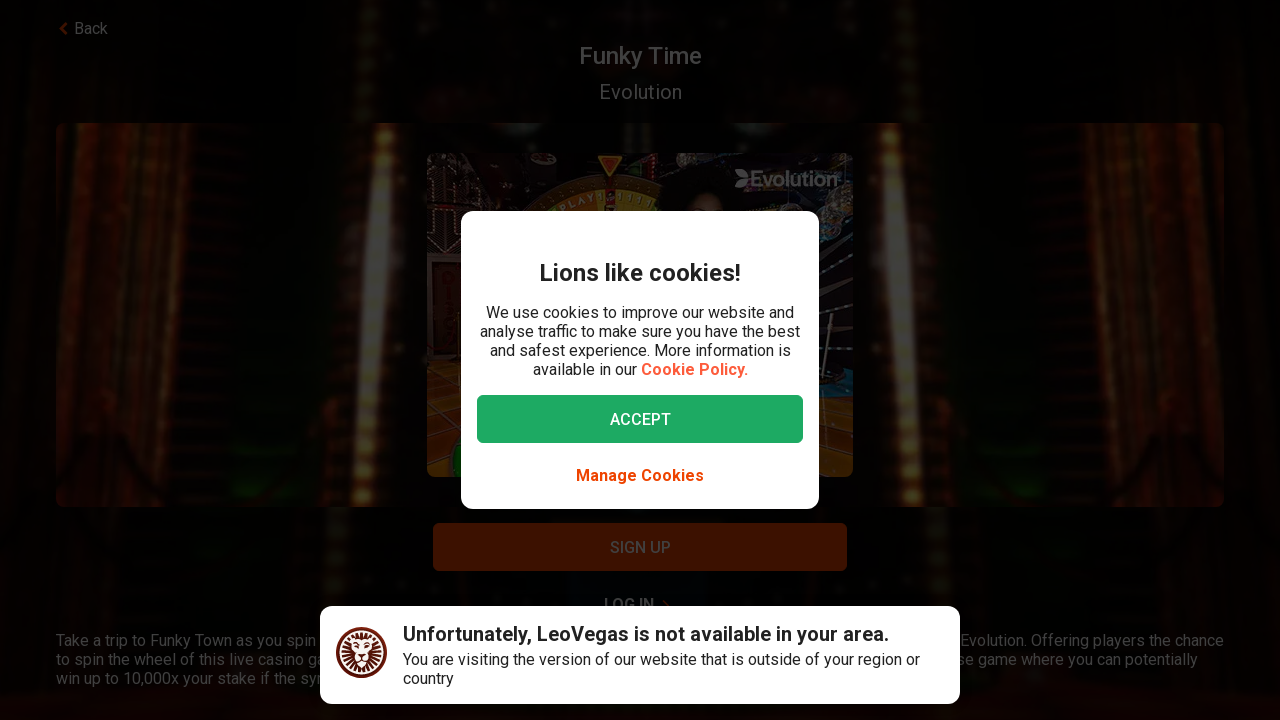

--- FILE ---
content_type: text/html; charset=utf-8
request_url: https://www.leovegas.com/en-row/game/funky-time
body_size: 112696
content:
<!doctype html>
  <html lang="en">
  <head>
<meta charset=utf-8>
<meta name=viewport content="width=device-width,initial-scale=1,viewport-fit=cover">
<link rel=icon href="/static/fulcrum/favicon.ico" type=image/x-icon>
<link rel="shortcut icon" href="/static/fulcrum/favicon.ico" type=image/x-icon>
<link rel=manifest href="/static/fulcrum/manifest.json">
<link rel=apple-touch-icon href="/static/fulcrum/apple-touch-icon.png">
<link href="//cdn.leovegas.com" rel="preconnect" crossorigin>
<link href="//fonts.gstatic.com" rel="preconnect" crossorigin> <link href="//cdn.leovegas.com" rel="dns-prefetch">
<link href="//fonts.gstatic.com" rel="dns-prefetch">
<link href="//252e41b904880d25ce53-3f7d24b41a286beeca8ce1f4f9de65a0.ssl.cf3.rackcdn.com" rel="dns-prefetch">
<link href="//d205654a3b2af1b75209-275b861a8577e42fdaf34f4c14f5e708.ssl.cf3.rackcdn.com" rel="dns-prefetch"> <title>Play Funky Time by Evolution | LeoVegas Live Casino</title>
<meta name="description" content="Spin the wheel as you play Funky Time where you can unlock bonus rounds and win up to 10,000x your stake at the LeoVegas live casino. ">
<link rel="canonical" href="https://www.leovegas.com/en-row/game/funky-time">
<link rel="alternate" href="https://www.leovegas.com/en-row/game/funky-time" hreflang="en-ie">
<link rel="alternate" href="https://www.leovegas.com/de-at/spiel/funky-time" hreflang="de-at">
<link rel="alternate" href="https://www.leovegas.com/es-int/juegos/funky-time" hreflang="es-cl">
<link rel="alternate" href="https://www.leovegas.com/fi-fi/peli/funky-time" hreflang="fi-fi">
<link rel="alternate" href="https://www.leovegas.co.uk/game/funky-time" hreflang="en-gb">
<link rel="alternate" href="https://www.leovegas.com/en-nz/game/funky-time" hreflang="en-nz">
<link rel="alternate" href="https://www.leovegas.nl/spel/funky-time" hreflang="nl-nl">
<meta name="robots" content="index, follow">
<meta content="LeoVegas - King of Mobile Casino &amp; Live Casino" name="apple-mobile-web-app-title" /><meta content="LeoVegas - King of Mobile Casino &amp; Live Casino" name="application-name" /> <script type="application/ld+json">[
{
"@context": "https://schema.org",
"@type": "FAQPage",
"mainEntity": [{
"@type": "Question",
"name": "How to win on Funky Time?",
"acceptedAnswer": {
"@type": "Answer",
"text": "Funky Time is a money-wheel game show. To trigger a win, you will need to guess the segment where the wheel will stop. Your betting options are: number 1, the letters forming “PLAY FUNKY TIME”, or the four bonus games. In terms of payouts, number 1 pays 1:1, while the letters pay 25:1, and the Funky Time bonus games can pay up to €500,000 or equivalent."
}
},{
"@type": "Question",
"name": "How to play Funky Time?",
"acceptedAnswer": {
"@type": "Answer",
"text": "Funky Time is a live casino game with continuous rounds. To play Funky Time, place your bet on the outcome of the next round. You will find the betting chips with values between 0.10 and 25 at the bottom of the screen and can use them to adjust the stake as you want. To place the bet, click on the segment of the wheel you’d like to wager on. You might need to wait for a new round to start before being able to gamble. Once the bets are closed, the live host will spin the Funky Time Wheel, and the game will start. You can watch a few rounds before placing your own bets."
}
},{
"@type": "Question",
"name": "Can I play Funky Time on Mobile?",
"acceptedAnswer": {
"@type": "Answer",
"text": "Yes. Funky Time is available on PCs and laptops, as well as on Android and iOS."
}
}]
},
{
"@context": "https://schema.org",
"@type": "WebApplication",
"@id": "https://www.leovegas.com/en-row/",
"browserRequirements": "HTML5",
"applicationCategory": "Game",
"applicationSubCategory": "Game Show",
"inLanguage": "en-ie",
"name": "Funky Time",
"thumbnailUrl": "https://ik.imagekit.io/leovegas/lv/games/gmKBlK2eQ/RZEmgtGxRA1jjJ.jpg",
"description": "Funky Time is a highly interactive game show from Evolution. Once you enter the game, you’ll see the familiar main six reels with Megaways and the secondary horizontal reel from the original slot, along with the game host. You will feel like you are in a Mexican village, with the party ready to start at any moment. With a free spins feature, multipliers that can be accumulated, and a gamble wheel, you better get ready for spicy action. The game hosts will guide you throughout the gameplay and create a friendly and dynamic ambience. A highlight of the action on the reels is definitely the moment when the host gets to smash a piñata. Join this live game and discover a new playing experience!",
"isAccessibleForFree": "FALSE",
"creator": {
"@type": "Organization",
"name": "Evolution"
},
"operatingSystem": "Windows, OSX, iOS, Android",
"offers":{
"@type": "Offer",
"price": "1"
},
"mainEntityOfPage": {
"@type": "WebPage",
"@id": "https://www.leovegas.com/en-row/game/funky-time"
},
"potentialAction": {
"@type": "PlayAction",
"target": "https://www.leovegas.com/en-row/game/funky-time"
}
}
]</script>
<meta name=mobile-web-app-capable content=yes>
<meta name=theme-color content=#FD5C3C>
<meta name=apple-mobile-web-app-capable content=yes>
<meta name=apple-mobile-web-app-status-bar-style content=black>
<meta name=format-detection content="telephone=no">
<meta name=msapplication-TileColor content=#FD5C3C>
<meta name=msapplication-TileImage content="/static/fulcrum/metro-tile.png">
<meta name=twitter:card content=app>
<meta name=twitter:site content=@LeoVegasUK>
<meta name=twitter:app:country content=GB>
<meta name=twitter:app:id:iphone content=834294342>
<meta name=twitter:app:id:ipad content=834294342>
<meta content="IE=Edge,chrome=IE7" http-equiv=X-UA-Compatible>
<link rel=preload as=style href=https://fonts.googleapis.com/css?family=Roboto:400,400i,500,500i,700,700i,900,900i|Roboto+Slab:700&subset=latin-ext&display=swap />
<link rel=stylesheet href=https://fonts.googleapis.com/css?family=Roboto:400,400i,500,500i,700,700i,900,900i|Roboto+Slab:700&subset=latin-ext&display=swap media=print onload='this.media="all"'/>
<script>window.domLoaded=!1,document.addEventListener("DOMContentLoaded",function(){window.domLoaded=!0}),window.splitChunksQueryInjector=function(n){return n+"?e=p"},window.cacheBustUrl=function(n){return n.indexOf("?")?n.replace("?","?t="+Date.now()+"&"):n+"?t="+Date.now()},window.failedCSS=[],window.failedJS=[],window.retCSS=function(n){n&&n.href&&(n.onerror=null,n.href=window.cacheBustUrl(n.href))},window.findLink=function(n){return document.head.querySelectorAll("link[type='text/css'][href^='"+n+"']")[0]},window.insertCSSAsset=function(n){var e=findLink(n.href);e?n.onload({type:"load",target:e}):(n.href=window.splitChunksQueryInjector(n.href),window.failedCSS.includes(n.href)&&(n.href=window.cacheBustUrl(n.href)),document.head.appendChild(n))},window.dynamicJSPath=function(n){var e=window.splitChunksQueryInjector(n);return window.failedJS.includes(e)&&(e=window.cacheBustUrl(e)),e},window.retJS=function(n){if(n&&n.src){n.onerror=null;var e=document.createElement("script");e.type="text/javascript",e.src=window.cacheBustUrl(n.src),e.crossOrigin="anonymous",document.head.appendChild(e)}}</script>
 <style>/* stylelint-disable scale-unlimited/declaration-strict-value */
#splashScreen {
  position: fixed;
  top: 0;
  left: 0;
  width: 100vw;
  height: 100vh;
  z-index: 99999999;
  background-color: #F7F7F7;
  text-align: center;
  display: flex;
  flex-direction: column;
}

.splashHeader {
  display: inline-block;
  width: 100%;
  height: 56px;
  background: linear-gradient(90deg, #F58249 0%, #FD5C3C 100%);
  text-align: center;
}

.splashHeader svg {
  width: 56px;
  height: 56px;
}

.splashPawContainer {
  display: flex;
  width: 100%;
  justify-content: center;
  align-items: center;
  flex: 1;
}

.splashPawContainer svg {
  display: inline-block;
  width: 50px;
  height: 52px;
}

g#pawloader {
  animation-name: downwards;
}

g#pawloader,
#pawloader path {
  transform-origin: 50% 50%;
  animation-duration: 1.2s;
  animation-iteration-count: infinite;
  animation-timing-function: cubic-bezier(0.5, 0, 0.5, 1);
}

#pawloader path {
  fill: #E1E1E1;
  transform-origin: 50% 50%;
}

#pawloader path#p1 {
  animation-name: up4;
}

#pawloader path#p2 {
  animation-name: up3;
}

#pawloader path#p3 {
  animation-name: up2;
}

#pawloader path#p4 {
  animation-name: up1;
}

@keyframes downwards {
  0% {
    transform: scale(1);
  }

  35% {
    transform: scale(0.9);
  }

  70% {
    transform: scale(1.03);
  }

  90% {
    transform: scale(1);
  }

  100% {
    transform: scale(1);
  }
}

@keyframes up1 {
  0% {
    transform: scale(1);
  }

  20% {
    transform: scale(1);
  }

  45% {
    transform: scale(1.1);
  }

  70% {
    transform: scale(1);
  }

  100% {
    transform: scale(1);
  }
}

@keyframes up2 {
  0% {
    transform: scale(1);
  }

  30% {
    transform: scale(1);
  }

  55% {
    transform: scale(1.1);
  }

  80% {
    transform: scale(1);
  }

  100% {
    transform: scale(1);
  }
}

@keyframes up3 {
  0% {
    transform: scale(1);
  }

  40% {
    transform: scale(1);
  }

  65% {
    transform: scale(1.1);
  }

  90% {
    transform: scale(1);
  }

  100% {
    transform: scale(1);
  }
}

@keyframes up4 {
  0% {
    transform: scale(1);
  }

  50% {
    transform: scale(1);
  }

  75% {
    transform: scale(1.1);
  }

  100% {
    transform: scale(1);
  }
}
</style> <link type="text/css" href="https://cdn.leovegas.com/fulcrum/v5/master/dynamic/mobile.app~493df0b3.c0b62f406031864ed29e.chunk.css?e=p" rel="stylesheet" crossorigin onerror="retCSS(this)">
<link type="text/css" href="https://cdn.leovegas.com/fulcrum/v5/master/dynamic/mobile.app~41ed5fae.a46c83b84b143ab0800c.chunk.css?e=p" rel="stylesheet" crossorigin onerror="retCSS(this)">
<link type="text/css" href="https://cdn.leovegas.com/fulcrum/v5/master/dynamic/mobile.app~748942c6.aea3b59b55a2f2594a44.chunk.css?e=p" rel="stylesheet" crossorigin onerror="retCSS(this)">
<link type="text/css" href="https://cdn.leovegas.com/fulcrum/v5/master/dynamic/mobile.app~9675856e.c7d69b19050f2a505d65.chunk.css?e=p" rel="stylesheet" crossorigin onerror="retCSS(this)">
<link type="text/css" href="https://cdn.leovegas.com/fulcrum/v5/master/dynamic/mobile.app~1152e2e7.6152d7fb5009b6f2b183.chunk.css?e=p" rel="stylesheet" crossorigin onerror="retCSS(this)">
<link type="text/css" href="https://cdn.leovegas.com/fulcrum/v5/master/dynamic/mobile.app~bead5879.7304fc008b4b4a4dcdf8.chunk.css?e=p" rel="stylesheet" crossorigin onerror="retCSS(this)">
<link type="text/css" href="https://cdn.leovegas.com/fulcrum/v5/master/dynamic/mobile.app~65914263.fc84b394446c1b7d1dc6.chunk.css?e=p" rel="stylesheet" crossorigin onerror="retCSS(this)"> <script type="text/javascript" src="https://cdn.leovegas.com/fulcrum/v5/master/dynamic/runtime.88d215eecd976763293c.js?e=p" defer="defer" crossorigin onerror="retJS(this)"></script>
<script type="text/javascript" src="https://cdn.leovegas.com/fulcrum/v5/master/dynamic/mobile.relay~e741b245.dff8a13473cbeaab786f.chunk.js?e=p" defer="defer" crossorigin onerror="retJS(this)"></script>
<script type="text/javascript" src="https://cdn.leovegas.com/fulcrum/v5/master/dynamic/mobile.relay~e729906e.83d7446e2cfea7f2d4e8.chunk.js?e=p" defer="defer" crossorigin onerror="retJS(this)"></script>
<script type="text/javascript" src="https://cdn.leovegas.com/fulcrum/v5/master/dynamic/mobile.relay~6e425d9d.e49d5ccc9f278f2b7718.chunk.js?e=p" defer="defer" crossorigin onerror="retJS(this)"></script>
<script type="text/javascript" src="https://cdn.leovegas.com/fulcrum/v5/master/dynamic/mobile.relay~7e28fe17.c26180010f3826183da5.chunk.js?e=p" defer="defer" crossorigin onerror="retJS(this)"></script>
<script type="text/javascript" src="https://cdn.leovegas.com/fulcrum/v5/master/dynamic/mobile.react~03cc5dce.74b3c9b060bb1c743c3f.chunk.js?e=p" defer="defer" crossorigin onerror="retJS(this)"></script>
<script type="text/javascript" src="https://cdn.leovegas.com/fulcrum/v5/master/dynamic/mobile.vendors~app~9b312c24.c541fd6963629b77b795.chunk.js?e=p" defer="defer" crossorigin onerror="retJS(this)"></script>
<script type="text/javascript" src="https://cdn.leovegas.com/fulcrum/v5/master/dynamic/mobile.vendors~app~6b6ee712.9a56cc6f18d4b73fd2de.chunk.js?e=p" defer="defer" crossorigin onerror="retJS(this)"></script>
<script type="text/javascript" src="https://cdn.leovegas.com/fulcrum/v5/master/dynamic/mobile.vendors~app~23b211d4.9460800887797976dd86.chunk.js?e=p" defer="defer" crossorigin onerror="retJS(this)"></script>
<script type="text/javascript" src="https://cdn.leovegas.com/fulcrum/v5/master/dynamic/mobile.vendors~app~74226ea0.e89f0ffe0b471476e7ef.chunk.js?e=p" defer="defer" crossorigin onerror="retJS(this)"></script>
<script type="text/javascript" src="https://cdn.leovegas.com/fulcrum/v5/master/dynamic/mobile.vendors~app~80e93ec1.f68b34e6c84b3b799e67.chunk.js?e=p" defer="defer" crossorigin onerror="retJS(this)"></script>
<script type="text/javascript" src="https://cdn.leovegas.com/fulcrum/v5/master/dynamic/mobile.vendors~app~127b6cf7.a4e87a53781c0506195a.chunk.js?e=p" defer="defer" crossorigin onerror="retJS(this)"></script>
<script type="text/javascript" src="https://cdn.leovegas.com/fulcrum/v5/master/dynamic/mobile.vendors~app~7a054d2b.75be35d9ba4620f3b574.chunk.js?e=p" defer="defer" crossorigin onerror="retJS(this)"></script>
<script type="text/javascript" src="https://cdn.leovegas.com/fulcrum/v5/master/dynamic/mobile.vendors~app~c7b8ce09.fd1d3d408f69f9daa166.chunk.js?e=p" defer="defer" crossorigin onerror="retJS(this)"></script>
<script type="text/javascript" src="https://cdn.leovegas.com/fulcrum/v5/master/dynamic/mobile.vendors~app~1d14d743.d7de5c3a5f607e7aced8.chunk.js?e=p" defer="defer" crossorigin onerror="retJS(this)"></script>
<script type="text/javascript" src="https://cdn.leovegas.com/fulcrum/v5/master/dynamic/mobile.vendors~app~a8f9656c.41440f67f4942b7e6a4e.chunk.js?e=p" defer="defer" crossorigin onerror="retJS(this)"></script>
<script type="text/javascript" src="https://cdn.leovegas.com/fulcrum/v5/master/dynamic/mobile.vendors~app~112c8377.65f20a686ea19d10f27d.chunk.js?e=p" defer="defer" crossorigin onerror="retJS(this)"></script>
<script type="text/javascript" src="https://cdn.leovegas.com/fulcrum/v5/master/dynamic/mobile.vendors~app~e4dfd1bd.fa3271d031dccf287552.chunk.js?e=p" defer="defer" crossorigin onerror="retJS(this)"></script>
<script type="text/javascript" src="https://cdn.leovegas.com/fulcrum/v5/master/dynamic/mobile.vendors~app~c5cf623b.bcac151649ed562b6492.chunk.js?e=p" defer="defer" crossorigin onerror="retJS(this)"></script>
<script type="text/javascript" src="https://cdn.leovegas.com/fulcrum/v5/master/dynamic/mobile.vendors~app~0efdf0b8.1dd0048d433fe1aa555f.chunk.js?e=p" defer="defer" crossorigin onerror="retJS(this)"></script>
<script type="text/javascript" src="https://cdn.leovegas.com/fulcrum/v5/master/dynamic/mobile.app~493df0b3.9ed5fecf3dfb8d3042e2.chunk.js?e=p" defer="defer" crossorigin onerror="retJS(this)"></script>
<script type="text/javascript" src="https://cdn.leovegas.com/fulcrum/v5/master/dynamic/mobile.app~bfe0ed74.7cb8704480aafabffc03.chunk.js?e=p" defer="defer" crossorigin onerror="retJS(this)"></script>
<script type="text/javascript" src="https://cdn.leovegas.com/fulcrum/v5/master/dynamic/mobile.app~41ed5fae.9bd3402214cc9aa2350c.chunk.js?e=p" defer="defer" crossorigin onerror="retJS(this)"></script>
<script type="text/javascript" src="https://cdn.leovegas.com/fulcrum/v5/master/dynamic/mobile.app~748942c6.877abf869e9f1151170f.chunk.js?e=p" defer="defer" crossorigin onerror="retJS(this)"></script>
<script type="text/javascript" src="https://cdn.leovegas.com/fulcrum/v5/master/dynamic/mobile.app~9675856e.90ba56bbbe6b1969d46f.chunk.js?e=p" defer="defer" crossorigin onerror="retJS(this)"></script>
<script type="text/javascript" src="https://cdn.leovegas.com/fulcrum/v5/master/dynamic/mobile.app~1152e2e7.b311368e2c87dc51c05b.chunk.js?e=p" defer="defer" crossorigin onerror="retJS(this)"></script>
<script type="text/javascript" src="https://cdn.leovegas.com/fulcrum/v5/master/dynamic/mobile.app~bead5879.eccf8a181f12576a1391.chunk.js?e=p" defer="defer" crossorigin onerror="retJS(this)"></script>
<script type="text/javascript" src="https://cdn.leovegas.com/fulcrum/v5/master/dynamic/mobile.app~29a429d8.1e7750989ba94392099c.chunk.js?e=p" defer="defer" crossorigin onerror="retJS(this)"></script>
<script type="text/javascript" src="https://cdn.leovegas.com/fulcrum/v5/master/dynamic/mobile.app~65914263.617cd9cb6123f6646bde.chunk.js?e=p" defer="defer" crossorigin onerror="retJS(this)"></script>
<script type="text/javascript" src="https://cdn.leovegas.com/fulcrum/v5/master/dynamic/mobile.app~361546bd.286d249858b667e3da53.chunk.js?e=p" defer="defer" crossorigin onerror="retJS(this)"></script> 
<script async src=https://cdn.dfsdk.com/js/v6/agent.umd.js id=seon-script></script>
<script>!function(){if(window&&window.parent!==window.self&&(!window.name||-1===window.name.indexOf("__no_redirect__"))){var n=window.location.pathname.replace(new RegExp("^/[a-z]{2}-[a-z]{2,3}"),"");window.location.search&&(n+=window.location.search);try{window.parent.appNavigate(n),window.location="about:blank"}catch(n){if("SecurityError"!==n.name)return console.log(n)}}}()</script>
</head>

  <body>
    <div id=splashScreen>
<div class=splashHeader><svg version="1.1" id="LeoVegas_SPORT" xmlns="http://www.w3.org/2000/svg" x="0" y="0" viewBox="0 0 56 56" style="margin-top:4px" xml:space="preserve"><g id="Head"><path d="M28 3.8c13.3 0 24.2 10.9 24.2 24.2 0 13.4-10.9 24.2-24.2 24.2S3.8 41.4 3.8 28C3.8 14.7 14.7 3.8 28 3.8z" fill="#fff"/><linearGradient id="SVGID_1_" gradientUnits="userSpaceOnUse" x1="-32.122" y1="155.788" x2="-32.122" y2="99.788" gradientTransform="translate(60.122 -100)"><stop offset="0"/><stop offset=".103"/><stop offset=".271" stop-color="#09010b"/><stop offset=".483" stop-color="#2f1b1d"/><stop offset=".729" stop-color="#5d3029"/><stop offset=".94" stop-color="#924330"/></linearGradient><path d="M20.2 12.1c.4.4 1 1.9 1 1.9s.8-.7 3.1-.7c2.4 0 3.7 1.8 3.7 1.8s.7-1.8 3.4-1.8c1.4 0 2.5.7 3.2.7.2.1.8-.7 1.4-1.6.4-.6 1.3-.4 2.1 0l1.5-3c-.8-.5-1.6-1-2.4-1.4l-3.1 4.3.5-5.3c-.8-.3-1.8-.5-2.7-.7l-2.1 5.9-.6-6.2c-.4.1-.8 0-1.2 0-.5 0-1 0-1.6.1l-.6 6.4-2.1-6c-.9.2-1.8.4-2.7.7l.5 5-3.1-4c-.8.4-1.6.8-2.4 1.4l1.6 3c1.2-.6 2.3-.8 2.6-.5zm11.3 8.6c-.2.5-.6 2.7-.2 2.8.3.1.5-.4.5-.4s2.7-.6 2.9-.8 1-1.1 1-1.1.5.2.7 0 .2-.3.1-.4c-.5-.4-1.4-1-2.4-1-1 .1-2.4.4-2.6.9zM25 19.1c-.8-.3-1.9-2.1-2.2-2.3-.4-.2-.7-.2-1-.3-.3-.1-1.2 0-1.6 0-.2 0-.7.2-1 .7-.4.4-.5 1-.5 1s.2.7.7.5c.8-.2 2.1-1.2 3.3 0 .8.8 1.1 1.6 1.9 1.8 1.2.1 2.2-.7.4-1.4zm14.5-5.8c.8.8 1.5 1.4 1.5 2.5v.2l3-3c-.7-.7-1.4-1.3-2.1-1.9l-2.4 2.2c-.1-.1-.1-.1 0 0zM50 28c0-.9-.1-1.9-.2-2.7l-11.1.7 10.6-3.5c-.2-.9-.5-1.8-.8-2.7l-8.1 1.9 6.9-4.3c-.4-.8-1-1.6-1.5-2.3L39 18.7c.1.4.2 1 .4 1.4.2.6.1 2.4-.1 3.3-.1.9-1.5 1.7-2.4 2.2-.7.4-1.1.9-1.3 1.6-.1.4-.2.8-.3 1.1-.1.2 0 .4 0 .6 0-.1-.1-.2-.2-.3-.3-.5-.5-.5-.7-.4-.2.1.2.5.5 1 .2.5.4 1.1.5 1.4.2.6.4 2.2.1 3.3-.2 1.1-.6 1.8-1.3 2.3-.5.4-2.2.7-2.8.4-1.3-.7-1.9-.2-2.3-.7-.4-.5-.8-1.4-.8-1.9.1-.4.7-1.4 1.8-2.4 1-.9 1.8-1 2.1-1.3.2-.1.2-.3.3-.5.1-.3.2-.5 0-.5-.1-.1-.2 0-.4.1-.2.2-.5.5-.5.4-.1-.1 0-.1-.1-.2s-.1-.4-.4-.5c-.5-.4-2 .7-3.2.7s-2.4-.7-3-.4c-.3.1-.4.3-.5.5-.1.2.1.2 0 .2-.1.1-.2-.2-.4-.4s-.2-.2-.4-.1 0 .2.2.5c.1.3.4.5.5.7.2.4 1.1 1 1.7 1.3.5.3 1.4 1.4 1.6 1.8.2.4-.4 1.4-.5 1.6l-.5.5c-.5.5-1.7 1.4-2.4 1.6s-1.6.5-2.1-.1c-.4-.5-1.5-2.5-1.7-4.1-.1-1 .2-1.6.4-2.4.2-.5.2-1.1.4-1.4.6-1.7 1.3-2.2 1.2-2.4-.2-.2-1.1.2-1.5 1-.1-.1-.1-.2-.2-.4-.1-.1-.2-.2-.3-.4-.1-.1-.2-.2-.3-.5-.6-.8-1.7-1.4-2.5-2.3-.8-.8-.5-2.1-.6-4-.1-1.3.2-2.1.3-2.4l-7.2-3.3c-.5.7-1 1.5-1.4 2.4l6.9 4.3L7.5 20c-.4.8-.6 1.8-.8 2.7l9.8 3.2-10.3-.6c-.1.9-.2 1.8-.2 2.7v.1l11 .6-10.8 2.1c.1.9.3 1.8.5 2.7l10.7-2.1-9.9 4.7c.4.8.7 1.7 1.2 2.5l9.9-4.7-8.4 7c.5.7 1.1 1.4 1.8 2.1l8.4-7.1-6.3 9.1c.7.6 1.4 1.1 2.2 1.6l5.2-6.8-2.8 8c.8.4 1.7.7 2.6 1l2.8-5.7-.2 6.3c.9.2 1.8.3 2.8.4L28 46l1.3 3.9c1-.1 1.9-.2 2.8-.4l-.4-6.7 3.1 6c.9-.3 1.8-.6 2.6-1L34 38.9l5.8 7.5c.8-.5 1.5-1 2.2-1.6l-5.9-8.2L44 43l1.8-2.1-8.6-7.1 10.1 4.7c.4-.8.8-1.6 1.1-2.5l-10.1-4.7 10.9 2.1c.2-.9.4-1.8.5-2.7l-10.9-2.1L50 28zM32.3 40.8c-.4 1.1-2.2 2.1-2.8 2.7-.6.6-1.5 2.3-1.5 2.3s-1.3-1.6-1.7-2.2c-.4-.6-1-.5-1.7-1.1-.7-.6-1.6-2-1.9-2.5-.2-.6-.3-.7.1-1 .4-.3 1.1-.4 2.1-.7 1-.3.8-1.3 3.1-1.3.9 0 1.9.5 2.3.7.9.4 2.3-.1 2.9.4.5.3-.4 1.5-.9 2.7zM22 20.3c-.8 0-1.7.6-2.2 1-.1.1-.1.2.1.4.2.1.6 0 .6 0s.2.2.5.4c.2 0 .8-.1 1.7.5.4.2.4.6.7.8.2.1.5.1.7.1.2.1.2.5.5.4.3-.1.1-.4.1-.7 0-.7-.2-1.6-.3-2-.2-.6-1.6-.9-2.4-.9zM28 0C12.6 0 0 12.6 0 28s12.6 28 28 28 28-12.6 28-28S43.4 0 28 0zm0 52.2C14.7 52.2 3.8 41.4 3.8 28 3.8 14.7 14.7 3.8 28 3.8S52.2 14.7 52.2 28c0 13.4-10.9 24.2-24.2 24.2zM16.4 13.6l-2.5-2.4c-.7.6-1.4 1.2-2 1.9l3 2.7c.1-.7.8-1.6 1.5-2.2zm20.4 6.8c.1 0 .2-.1.2-.3.1-.7-.2-1.6-.4-1.9-.2-.3-.6-1-1-1.2-.4-.1-1.1-.1-1.9-.1-1.3.1-1.5.1-2.5 1.1-.4.4-.8.4-1 .8s0 .6.1.8c.1.2.4 0 .4 0s1.4-1.1 3.1-1.4c2.4-.5 2.9 2.1 2.9 2.1s0 .1.1.1z" fill="url(#SVGID_1_)"/></g></svg></div>
<div class=splashPawContainer><svg viewBox="0 0 100 100" xmlns="http://www.w3.org/2000/svg"><g id="pawloader"><path id="p0" d="M60.4 84.8c-5.2-.6-11.6-6.1-17.7-6.1-4.6 0-12.2 2.1-16.5 1.2-4.2-.9-5.8-7.9-5.8-13.7 0-6.1 6.4-11.6 11.9-16.5 4.6-4 12.8-8.8 16.5-8.8 4.9 0 10.1 4 12.8 15.9 2.1 9.8 8.8 9.1 8.8 14 0 7.6-4.9 14.6-10 14z"/><path id="p1" d="M83.2 58.2c-2.1 4.6-7 5.2-10.1 3.7C68.9 59.5 68.6 54 72 50c2.4-3 7.9-3.7 9.8-7.9.6-1.2 2.1-1.2 2.4 0 2.1 5.2.9 12.5-1 16.1z"/><path id="p2" d="M64.3 41.2c-4-1.2-5.2-5.2-4-9.1 1.2-4 5.5-6.4 7.6-11 .6-1.2 2.1-1.2 2.4 0 1.5 3.7 3.4 8.5 3 12.2-.1 4.5-3.2 9.7-9 7.9z"/><path id="p3" d="M40.9 25.9c.9-4 4-8.5 7.3-11.3.9-.6 2.1 0 2.1.9 0 4.3 3.7 7.9 3.4 13.1-.3 4-2.4 7.9-6.4 7.9-5.8-.5-7.7-5.7-6.4-10.6z"/><path id="p4" d="M22.6 21.3c.3-1.2 2.1-1.2 2.4 0 2.4 4.9 7.9 5.8 9.5 9.8 1.2 3.4 1.5 7.9-3.4 10.7-4.9 2.7-8.2-2.1-9.5-6.7-.9-4-.3-9.5 1-13.8z"/></g></svg></div>
</div>

    <!-- The app hooks into this div -->
    <div id="app"><div><div class="PxdU2"><div class="XJb7j RwaDv lKdl2" style="--overlay-curtain-offset-top:calc(0px);--overlay-curtain-offset-left:calc(0px);--overlay-curtain-offset-bottom:calc(0px);--overlay-curtain-offset-right:calc(0px);--overlay-curtain-fill-x:calc(1 - (1 - 0));--overlay-curtain-fill-y:calc(1 - (1 - 0));--overlay-curtain-darken:calc(1 - (1 - 0))"><div class="I3cWx XJb7j" style="--overlay-curtain-content-height:auto;margin-right:auto"><div class="oFEZU"></div></div></div><div class="Q7PW4" data-test-prompt="true"><div></div><div class="_6BV4C"><div class="_1SqvY"><div class="a5Rk-"><div class="rCElX"><div class=""> </div><div class="tW450 _3chqz"><div class="QG6Dm"><div class="w12Oc" data-test-id="navbar"><div class="_8-IqP _09Axj"><div class="TuqXB"><div class="LM4HG"><span class="Ij7al" data-test-id="navbar-drawer-button"><svg xmlns="http://www.w3.org/2000/svg" width="40" x="0" y="0" version="1.1" viewBox="0 0 40 40"><g class="dqgh+"><rect x="10" y="12"></rect><rect x="10" y="18.7"></rect><rect x="10" y="25.3"></rect></g></svg></span></div><div class="CtWfe" data-test-id="navbar-search-button"><a aria-label="/search" href="/en-row/search"><svg data-test-id="svg-wrapper" color="#FFF" width="20" height="20" viewBox="0 0 20 20" fill="#FFF" version="1.1" xmlns="http://www.w3.org/2000/svg"><path d="M19.4,16.6L14.8,12c0.7-1.2,1.1-2.6,1.1-4c0-4.4-3.6-8-8-8C3.6,0,0,3.6,0,8s3.6,8,8,8c1.5,0,2.9-0.4,4-1.1
	l4.6,4.6c0.8,0.8,2,0.8,2.8,0C20.2,18.6,20.2,17.4,19.4,16.6z M3.4,8c0-2.5,2.1-4.6,4.6-4.6c2.5,0,4.6,2.1,4.6,4.6s-2.1,4.6-4.6,4.6
	C5.5,12.6,3.4,10.6,3.4,8z"></path></svg></a></div></div><a class="zPCw0" data-test-id="logo-button" aria-label="/" href="/en-row/"><div class="Lg967 TplWs"></div></a><div class="Qf2yx O+PzD"><a class="o+vBA JvIXb" data-test-id="signup-action-to-login-button" href="/en-row/login"><canvas style="border-radius:inherit;height:100%;left:0;position:absolute;top:0;width:100%" height="0" width="0"></canvas><span>Log in</span></a></div></div></div></div><div class="kPOcs" data-test-id="lobby-list-navigation"><ul class="f77Dk"><li class="JtzHJ"><a class="_1krQ7 pFug0" data-test-id="lobby-casino" href="/en-row/">Casino</a><div class="z2Rkd"></div></li><li class="JtzHJ"><a class="_1krQ7" data-test-id="lobby-livecasino" href="/en-row/livecasino">Live Casino</a></li></ul></div></div><div class="ATCja X0Cd0"><div class="et4lm" data-test-id="background"><div><div role="img" aria-label="Background Image" class="Jj8yY _149Te EUzyZ" style="background-image:none"></div><div role="img" aria-label="Background Image" class="_6tpw6 _149Te EUzyZ" style="background-image:none"></div></div></div><div><div class="bvn93"><div class="GJ+lV"><div class="PLol+"><div class="A5Raw" style="background-color:rgba(0, 0, 0, 1);background-image:url(https://media.leovegas.com/lv/games/gmKBlK2eQ/QZ3ZuMaVw4Jdb.jpg)"><div class="tW2HC j9Svq"><div class=""><div class="HkGqZ"><svg width="16" height="16" class="Oq6tV W0gJc" fill-opacity="1" viewBox="0 0 16 16" xmlns="http://www.w3.org/2000/svg"><polygon fill="currentColor" fill-rule="nonzero" points="9.45454544 7.99999998 16 14.5454545 14.5454545 16 7.99999999 9.45454544 1.45454545 16 0 14.5454545 6.54545454 7.99999998 0 1.45454545 1.45454545 0 7.99999999 6.54545453 14.5454545 0 16 1.45454545"></polygon></svg></div><div class="rLO9C"><div class="_4RdZ2"><img src="https://media.leovegas.com/lv/games/gmKBlK2eQ/RZEmgtGxRA1jjJ.jpg" class="tqj5c"/><div class="U5T3x"><h1 class="iQOTg" data-test-id="game-title">Funky Time</h1><span class="bgGiZ">Evolution</span></div></div></div><div class="RnGlY"><div class="-TUcL"><div class="CLtui"><div class="GZW0F"><img src="https://media.leovegas.com/lv/games/gmKBlK2eQ/RZEmgtGxRA1jjJ.jpg" class="S+emQ"/><div class="-a-nc"><a class="wNEmG hjN2x -t8wB oiIbx aoW4N" data-test-id="prelaunch-button-signup" href="/en-row/signup"><canvas style="border-radius:inherit;height:100%;left:0;position:absolute;top:0;width:100%" height="0" width="0"></canvas><span class="+abks"> <span>Sign Up</span> </span></a><a class="wNEmG MwwFD vl0Yf" data-test-id="prelaunch-button-login" href="/en-row/login"><span class="+abks"> <span>Log in</span> </span><svg width="20" height="20" class="JMaqX" style="margin-left:2px" viewBox="0 0 1792 1792" xmlns="http://www.w3.org/2000/svg"><path d="M1171 960q0 13-10 23l-466 466q-10 10-23 10t-23-10l-50-50q-10-10-10-23t10-23l393-393-393-393q-10-10-10-23t10-23l50-50q10-10 23-10t23 10l466 466q10 10 10 23z"></path></svg></a></div></div></div><div class="-TUcL"><a class="wNEmG hjN2x -t8wB qTtnL" data-test-id="prelaunch-button-signup" href="/en-row/signup"><canvas style="border-radius:inherit;height:100%;left:0;position:absolute;top:0;width:100%" height="0" width="0"></canvas><span class="+abks"> <span>Sign Up</span> </span></a><span><a class="wNEmG MwwFD qbRAT" data-test-id="prelaunch-button-login" href="/en-row/login"><span class="+abks"> <span>Log in</span> </span><svg width="20" height="20" class="JMaqX" style="margin-left:2px" viewBox="0 0 1792 1792" xmlns="http://www.w3.org/2000/svg"><path d="M1171 960q0 13-10 23l-466 466q-10 10-23 10t-23-10l-50-50q-10-10-10-23t10-23l393-393-393-393q-10-10-10-23t10-23l50-50q10-10 23-10t23 10l466 466q10 10 10 23z"></path></svg></a></span></div></div></div><div class="bI-w1" data-test-id="game-description"><p>Take a trip to Funky Town as you spin the wheel, which is full of potential cash prizes as you play the immersive Funky Time from Evolution. Offering players the chance to spin the wheel of this live casino game which an experienced live host hosts, this game features four bonus rounds and the base game where you can potentially win up to 10,000x your stake if the symbols fall in your favour.</p><div><section class="+32Jw LZgfG MkgGC DIgVv" aria-expanded="true"><header class="jkFuo undefined" role="button"><div class="cNMkk"><h2 class="Jl0HN">Funky Time Game Show Description</h2><svg width="26" height="26" class="Oq6tV" style="transition-duration:0.3s;transform:rotate(90deg);flex-shrink:0" aria-hidden="true" viewBox="0 0 1792 1792" xmlns="http://www.w3.org/2000/svg"><path d="M1171 960q0 13-10 23l-466 466q-10 10-23 10t-23-10l-50-50q-10-10-10-23t10-23l393-393-393-393q-10-10-10-23t10-23l50-50q10-10 23-10t23 10l466 466q10 10 10 23z"></path></svg></div></header><div class="L5W9P"><div class="+qjXo">
            It’s Funky Time! Join the disco vibes in this boogielicious game show from Evolution. With disco beats, a boosted digital money wheel, and four bonus games with prizes up to 10,000x your stake, you will feel like dancing. The live hosts are ready to welcome you to the party! 
          </div></div></section><section class="+32Jw LZgfG MkgGC DIgVv" aria-expanded="true"><header class="jkFuo undefined" role="button"><div class="cNMkk"><h2 class="Jl0HN">Funky Time Live Bonus Features</h2><svg width="26" height="26" class="Oq6tV" style="transition-duration:0.3s;transform:rotate(90deg);flex-shrink:0" aria-hidden="true" viewBox="0 0 1792 1792" xmlns="http://www.w3.org/2000/svg"><path d="M1171 960q0 13-10 23l-466 466q-10 10-23 10t-23-10l-50-50q-10-10-10-23t10-23l393-393-393-393q-10-10-10-23t10-23l50-50q10-10 23-10t23 10l466 466q10 10 10 23z"></path></svg></div></header><div class="L5W9P"><div class="+qjXo">
            The disco is packed with action, and the bonus features take interactivity and payouts to the next level. Get ready for delicious cocktails with multipliers, extravagant dance floors, and a ball drawing machine. Let’s explore each of the bonus rounds in more detail!
          </div></div></section><section class="+32Jw LZgfG MkgGC DIgVv" aria-expanded="true"><header class="jkFuo undefined" role="button"><div class="cNMkk"><h3 class="Jl0HN">Bar Bonus</h3><svg width="26" height="26" class="Oq6tV" style="transition-duration:0.3s;transform:rotate(90deg);flex-shrink:0" aria-hidden="true" viewBox="0 0 1792 1792" xmlns="http://www.w3.org/2000/svg"><path d="M1171 960q0 13-10 23l-466 466q-10 10-23 10t-23-10l-50-50q-10-10-10-23t10-23l393-393-393-393q-10-10-10-23t10-23l50-50q10-10 23-10t23 10l466 466q10 10 10 23z"></path></svg></div></header><div class="L5W9P"><div class="+qjXo">
            In between the dance sessions and the regular gameplay, the wheel might take you to the bar. A robot bartender will welcome you there and let you choose a glass. It will then prepare 3 cocktails that are assigned multipliers. You will receive a prize according to the glass you chose.
          </div></div></section><section class="+32Jw LZgfG MkgGC DIgVv" aria-expanded="true"><header class="jkFuo undefined" role="button"><div class="cNMkk"><h3 class="Jl0HN">Stayin’ Alive Bonus</h3><svg width="26" height="26" class="Oq6tV" style="transition-duration:0.3s;transform:rotate(90deg);flex-shrink:0" aria-hidden="true" viewBox="0 0 1792 1792" xmlns="http://www.w3.org/2000/svg"><path d="M1171 960q0 13-10 23l-466 466q-10 10-23 10t-23-10l-50-50q-10-10-10-23t10-23l393-393-393-393q-10-10-10-23t10-23l50-50q10-10 23-10t23 10l466 466q10 10 10 23z"></path></svg></div></header><div class="L5W9P"><div class="+qjXo">
            This is a prize ladder bonus game that makes things even groovier. When the wheel stops on the Stayin’ Alive bonus, you get a 5x multiplier and 4 lives as a base, with a chance to advance on the ladder by guessing the colour of the ball that will be drawn. There are 90 coloured balls (green, pink, or orange that allow you to advance 1 or 2 steps), as well as a stop ball (takes a life). You will bet on a colour and then see the outcome. The multipliers can get up to 10,000x, so the winning potential is impressive.
          </div></div></section><section class="+32Jw LZgfG MkgGC DIgVv" aria-expanded="true"><header class="jkFuo undefined" role="button"><div class="cNMkk"><h3 class="Jl0HN">Disco and VIP Disco Bonus</h3><svg width="26" height="26" class="Oq6tV" style="transition-duration:0.3s;transform:rotate(90deg);flex-shrink:0" aria-hidden="true" viewBox="0 0 1792 1792" xmlns="http://www.w3.org/2000/svg"><path d="M1171 960q0 13-10 23l-466 466q-10 10-23 10t-23-10l-50-50q-10-10-10-23t10-23l393-393-393-393q-10-10-10-23t10-23l50-50q10-10 23-10t23 10l466 466q10 10 10 23z"></path></svg></div></header><div class="L5W9P"><div class="+qjXo">
            These features bring a charismatic dancer to the screen. Meet Mr. Funky, who will show off his moves while potentially collecting multipliers for you. The live host will spin a wheel to decide where he will move on the 32 square (for Disco) or 64 square (for VIP Disco) dance floors. According to the direction displayed on the wheel, he will move one step at a time. The bonus round ends when he falls off the dance floor.
          </div></div></section><section class="+32Jw LZgfG MkgGC DIgVv" aria-expanded="true"><header class="jkFuo undefined" role="button"><div class="cNMkk"><h2 class="Jl0HN">How to win on Funky Time</h2><svg width="26" height="26" class="Oq6tV" style="transition-duration:0.3s;transform:rotate(90deg);flex-shrink:0" aria-hidden="true" viewBox="0 0 1792 1792" xmlns="http://www.w3.org/2000/svg"><path d="M1171 960q0 13-10 23l-466 466q-10 10-23 10t-23-10l-50-50q-10-10-10-23t10-23l393-393-393-393q-10-10-10-23t10-23l50-50q10-10 23-10t23 10l466 466q10 10 10 23z"></path></svg></div></header><div class="L5W9P"><div class="+qjXo">
            Funky Time is a money-wheel game show. To trigger a win, you will need to guess the segment where the wheel will stop. Your betting options are: number 1, the letters forming “PLAY FUNKY TIME”, or the four bonus games. In terms of payouts, number 1 pays 1:1, while the letters pay 25:1, and the Funky Time bonus games can pay up to €500,000 or equivalent. 
          </div></div></section><section class="+32Jw LZgfG MkgGC DIgVv" aria-expanded="true"><header class="jkFuo undefined" role="button"><div class="cNMkk"><h2 class="Jl0HN">How to play Funky Time</h2><svg width="26" height="26" class="Oq6tV" style="transition-duration:0.3s;transform:rotate(90deg);flex-shrink:0" aria-hidden="true" viewBox="0 0 1792 1792" xmlns="http://www.w3.org/2000/svg"><path d="M1171 960q0 13-10 23l-466 466q-10 10-23 10t-23-10l-50-50q-10-10-10-23t10-23l393-393-393-393q-10-10-10-23t10-23l50-50q10-10 23-10t23 10l466 466q10 10 10 23z"></path></svg></div></header><div class="L5W9P"><div class="+qjXo">
            Funky Time is a live casino game with continuous rounds. To play Funky Time, place your bet on the outcome of the next round. You will find the betting chips with values between 0.10 and 25 at the bottom of the screen and can use them to adjust the stake as you want. To place the bet, click on the segment of the wheel you’d like to wager on. You might need to wait for a new round to start before being able to gamble. Once the bets are closed, the live host will spin the Funky Time Wheel, and the game will start. You can watch a few rounds before placing your own bets. Funky Time is available on PCs and laptops, as well as on Android and iOS.
          </div></div></section><section class="+32Jw LZgfG MkgGC DIgVv" aria-expanded="true"><header class="jkFuo undefined" role="button"><div class="cNMkk"><h2 class="Jl0HN">Funky Time Game Show Info</h2><svg width="26" height="26" class="Oq6tV" style="transition-duration:0.3s;transform:rotate(90deg);flex-shrink:0" aria-hidden="true" viewBox="0 0 1792 1792" xmlns="http://www.w3.org/2000/svg"><path d="M1171 960q0 13-10 23l-466 466q-10 10-23 10t-23-10l-50-50q-10-10-10-23t10-23l393-393-393-393q-10-10-10-23t10-23l50-50q10-10 23-10t23 10l466 466q10 10 10 23z"></path></svg></div></header><div class="L5W9P"><div class="+qjXo">
            Money-wheel games are the new stars of live casino gaming. We have Funky Time into the spotlight this time, and things have never been more interactive. Join the live host in the virtual disco for some funky dance moves and prizes up to 10,000x your stake. Evolution continues to update their game shows portfolio, and Funky Time takes extravaganza to the next level. You haven’t been to a disco like this before.
          </div></div></section><section class="+32Jw LZgfG MkgGC DIgVv" aria-expanded="true"><header class="jkFuo undefined" role="button"><div class="cNMkk"><h3 class="Jl0HN">More games from Evolution</h3><svg width="26" height="26" class="Oq6tV" style="transition-duration:0.3s;transform:rotate(90deg);flex-shrink:0" aria-hidden="true" viewBox="0 0 1792 1792" xmlns="http://www.w3.org/2000/svg"><path d="M1171 960q0 13-10 23l-466 466q-10 10-23 10t-23-10l-50-50q-10-10-10-23t10-23l393-393-393-393q-10-10-10-23t10-23l50-50q10-10 23-10t23 10l466 466q10 10 10 23z"></path></svg></div></header><div class="L5W9P"><div class="+qjXo">
            Game shows took the market by storm, and Evolution is a leader in this live casino genre. Check out some more hits from this creative provider: <a href="https://www.leovegas.com/en-row/game/crazy-time-live">Crazy Time</a>, <a href="https://www.leovegas.com/en-row/game/extra-chilli-epic-spins">Extra Chilli Epic Spins</a>, <a href="https://www.leovegas.com/en-row/game/monopoly-big-baller">MONOPOLY Big Baller</a>. 
          </div></div></section><section class="+32Jw LZgfG MkgGC DIgVv" aria-expanded="true"><header class="jkFuo undefined" role="button"><div class="cNMkk"><h3 class="Jl0HN">Similar games</h3><svg width="26" height="26" class="Oq6tV" style="transition-duration:0.3s;transform:rotate(90deg);flex-shrink:0" aria-hidden="true" viewBox="0 0 1792 1792" xmlns="http://www.w3.org/2000/svg"><path d="M1171 960q0 13-10 23l-466 466q-10 10-23 10t-23-10l-50-50q-10-10-10-23t10-23l393-393-393-393q-10-10-10-23t10-23l50-50q10-10 23-10t23 10l466 466q10 10 10 23z"></path></svg></div></header><div class="L5W9P"><div class="+qjXo">
            Try these live casino games as well: <a href="https://www.leovegas.com/en-row/game/sweet-bonanza-candyland">Sweet Bonanza Candyland</a>, <a href="https://www.leovegas.com/en-row/game/adventures-beyond-wonderland">Adventures Beyond Wonderland</a>. 
          </div></div></section></div></div></div></div></div></div></div></div></div></div></div></div></div></div><div></div></div></div></div></div>
    <div id="sports-client-api"></div>
    <script type="text/javascript" src="https://cdn.leovegas.com/fulcrum/v5/master/dynamic/mobile.Adform~e8e8aaba.8cd6bc409dafd017e906.chunk.js?e=p" defer="defer" crossorigin onerror="retJS(this)"></script>
<link type="text/css" href="https://cdn.leovegas.com/fulcrum/v5/master/dynamic/mobile.Snackbar~bfe0ed74.49fe9343e0fd92d3b8c4.chunk.css?e=p" rel="stylesheet" crossorigin onerror="retCSS(this)">
<script type="text/javascript" src="https://cdn.leovegas.com/fulcrum/v5/master/dynamic/mobile.Snackbar~bfe0ed74.404821899d338f43248b.chunk.js?e=p" defer="defer" crossorigin onerror="retJS(this)"></script>
<script type="text/javascript" src="https://cdn.leovegas.com/fulcrum/v5/master/dynamic/mobile.ResponsibleGaming~4fd0ee19.63be239615b632dbc373.chunk.js?e=p" defer="defer" crossorigin onerror="retJS(this)"></script>
<script type="text/javascript" src="https://cdn.leovegas.com/fulcrum/v5/master/dynamic/mobile.Experimentation~0035cfbb.866da0197c14d61d426f.chunk.js?e=p" defer="defer" crossorigin onerror="retJS(this)"></script>
<script type="text/javascript" src="https://cdn.leovegas.com/fulcrum/v5/master/dynamic/mobile.DocumentTitle~344174d7.31ba8031e3db083ffb30.chunk.js?e=p" defer="defer" crossorigin onerror="retJS(this)"></script>
<script type="text/javascript" src="https://cdn.leovegas.com/fulcrum/v5/master/dynamic/mobile.vendors~AutoWithdrawalModal~BankID~BankingVerification~BottomBarScreen~CasinoCategory~CasinoSearch~D~505aad86.447f995e2b0c2699357c.chunk.js?e=p" defer="defer" crossorigin onerror="retJS(this)"></script>
<script type="text/javascript" src="https://cdn.leovegas.com/fulcrum/v5/master/dynamic/mobile.vendors~BankID~BankingVerification~DEAuthenticated~DEVerification~Deposit~FlowChecker~GameScreen~Gam~362c8ab7.6889eead7b5e3c544a3e.chunk.js?e=p" defer="defer" crossorigin onerror="retJS(this)"></script>
<script type="text/javascript" src="https://cdn.leovegas.com/fulcrum/v5/master/dynamic/mobile.vendors~BankID~BankingVerification~DEAuthenticated~DEVerification~Deposit~FlowChecker~GameScreen~Gam~da321b88.adfbf7a64997c6bdea3e.chunk.js?e=p" defer="defer" crossorigin onerror="retJS(this)"></script>
<script type="text/javascript" src="https://cdn.leovegas.com/fulcrum/v5/master/dynamic/mobile.vendors~FlowChecker~9b1fde68.1a836700ed6f6db2ab74.chunk.js?e=p" defer="defer" crossorigin onerror="retJS(this)"></script>
<link type="text/css" href="https://cdn.leovegas.com/fulcrum/v5/master/dynamic/mobile.BankID~BankingVerification~DEAuthenticated~DEVerification~Deposit~FlowChecker~GameScreen~GameSession~7655d0de.13c29043641bb6bcbfef.chunk.css?e=p" rel="stylesheet" crossorigin onerror="retCSS(this)">
<script type="text/javascript" src="https://cdn.leovegas.com/fulcrum/v5/master/dynamic/mobile.BankID~BankingVerification~DEAuthenticated~DEVerification~Deposit~FlowChecker~GameScreen~GameSession~7655d0de.1ca59b270e8de39f1596.chunk.js?e=p" defer="defer" crossorigin onerror="retJS(this)"></script>
<link type="text/css" href="https://cdn.leovegas.com/fulcrum/v5/master/dynamic/mobile.FlowChecker~bfe0ed74.2453535a6676c8b5ff65.chunk.css?e=p" rel="stylesheet" crossorigin onerror="retCSS(this)">
<script type="text/javascript" src="https://cdn.leovegas.com/fulcrum/v5/master/dynamic/mobile.FlowChecker~bfe0ed74.81a4160df23d4519f310.chunk.js?e=p" defer="defer" crossorigin onerror="retJS(this)"></script>
<link type="text/css" href="https://cdn.leovegas.com/fulcrum/v5/master/dynamic/mobile.BlockAppContainer~bfe0ed74.8adf12f38e0207927c35.chunk.css?e=p" rel="stylesheet" crossorigin onerror="retCSS(this)">
<script type="text/javascript" src="https://cdn.leovegas.com/fulcrum/v5/master/dynamic/mobile.BlockAppContainer~bfe0ed74.d8b0e9115286ed7ced09.chunk.js?e=p" defer="defer" crossorigin onerror="retJS(this)"></script>
<link type="text/css" href="https://cdn.leovegas.com/fulcrum/v5/master/dynamic/mobile.ROWBanner~bfe0ed74.f6733f29a69526d14724.chunk.css?e=p" rel="stylesheet" crossorigin onerror="retCSS(this)">
<script type="text/javascript" src="https://cdn.leovegas.com/fulcrum/v5/master/dynamic/mobile.ROWBanner~bfe0ed74.8b73335e8c52fa4c0378.chunk.js?e=p" defer="defer" crossorigin onerror="retJS(this)"></script>
<script type="text/javascript" src="https://cdn.leovegas.com/fulcrum/v5/master/dynamic/mobile.vendors~CasinoCategory~CasinoScreen~GameScreen~index~9b1fde68.43e5ad3c125b26579eb5.chunk.js?e=p" defer="defer" crossorigin onerror="retJS(this)"></script>
<link type="text/css" href="https://cdn.leovegas.com/fulcrum/v5/master/dynamic/mobile.AccessibilityStatementScreen~AndroidAppScreen~BankID~BlogPostScreen~BlogPostsScreen~BonusInfoScreen~~1638a0b2.67f570fd38267fd96926.chunk.css?e=p" rel="stylesheet" crossorigin onerror="retCSS(this)">
<script type="text/javascript" src="https://cdn.leovegas.com/fulcrum/v5/master/dynamic/mobile.AccessibilityStatementScreen~AndroidAppScreen~BankID~BlogPostScreen~BlogPostsScreen~BonusInfoScreen~~1638a0b2.f256d1c920a4b5cbd2a3.chunk.js?e=p" defer="defer" crossorigin onerror="retJS(this)"></script>
<link type="text/css" href="https://cdn.leovegas.com/fulcrum/v5/master/dynamic/mobile.AccessibilityStatementScreen~AndroidAppScreen~BlogPostScreen~BlogPostsScreen~BonusInfoScreen~BonusTe~47b6ea6b.6fe6fa94359f8addd920.chunk.css?e=p" rel="stylesheet" crossorigin onerror="retCSS(this)">
<script type="text/javascript" src="https://cdn.leovegas.com/fulcrum/v5/master/dynamic/mobile.AccessibilityStatementScreen~AndroidAppScreen~BlogPostScreen~BlogPostsScreen~BonusInfoScreen~BonusTe~47b6ea6b.ee048a7a35d6e919c455.chunk.js?e=p" defer="defer" crossorigin onerror="retJS(this)"></script>
<link type="text/css" href="https://cdn.leovegas.com/fulcrum/v5/master/dynamic/mobile.BonusChaserInGameCurtain~BonusChaserLobbyContainer~BonusChaserSwitcher~CasinoCategory~CasinoScreen~G~89edcdce.f4b68829ad17c7a96700.chunk.css?e=p" rel="stylesheet" crossorigin onerror="retCSS(this)">
<script type="text/javascript" src="https://cdn.leovegas.com/fulcrum/v5/master/dynamic/mobile.BonusChaserInGameCurtain~BonusChaserLobbyContainer~BonusChaserSwitcher~CasinoCategory~CasinoScreen~G~89edcdce.27da62cb134221fd7109.chunk.js?e=p" defer="defer" crossorigin onerror="retJS(this)"></script>
<link type="text/css" href="https://cdn.leovegas.com/fulcrum/v5/master/dynamic/mobile.CasinoCategory~CasinoScreen~GameScreen~bfe0ed74.6650fb3b0b4f25574d3e.chunk.css?e=p" rel="stylesheet" crossorigin onerror="retCSS(this)">
<script type="text/javascript" src="https://cdn.leovegas.com/fulcrum/v5/master/dynamic/mobile.CasinoCategory~CasinoScreen~GameScreen~bfe0ed74.47ddd07f25ed8d8c64ef.chunk.js?e=p" defer="defer" crossorigin onerror="retJS(this)"></script>
<link type="text/css" href="https://cdn.leovegas.com/fulcrum/v5/master/dynamic/mobile.GameScreen~KycCheckKreditz~bfe0ed74.f4227ea48dc78c28114c.chunk.css?e=p" rel="stylesheet" crossorigin onerror="retCSS(this)">
<script type="text/javascript" src="https://cdn.leovegas.com/fulcrum/v5/master/dynamic/mobile.GameScreen~KycCheckKreditz~bfe0ed74.9a0449cb1a918e8c9086.chunk.js?e=p" defer="defer" crossorigin onerror="retJS(this)"></script>
<script type="text/javascript" src="https://cdn.leovegas.com/fulcrum/v5/master/dynamic/mobile.Cordova~GameScreen~493df0b3.8df881f48836410be8af.chunk.js?e=p" defer="defer" crossorigin onerror="retJS(this)"></script>
<link type="text/css" href="https://cdn.leovegas.com/fulcrum/v5/master/dynamic/mobile.GameScreen~493df0b3.2aa701af4d4e796a1f8b.chunk.css?e=p" rel="stylesheet" crossorigin onerror="retCSS(this)">
<script type="text/javascript" src="https://cdn.leovegas.com/fulcrum/v5/master/dynamic/mobile.GameScreen~493df0b3.be52a0d02868bbb7f62e.chunk.js?e=p" defer="defer" crossorigin onerror="retJS(this)"></script>
<link type="text/css" href="https://cdn.leovegas.com/fulcrum/v5/master/dynamic/mobile.GameScreen~30e5ed97.0f06c42432cf2d019de7.chunk.css?e=p" rel="stylesheet" crossorigin onerror="retCSS(this)">
<script type="text/javascript" src="https://cdn.leovegas.com/fulcrum/v5/master/dynamic/mobile.GameScreen~30e5ed97.6953c948ee5a17b7f118.chunk.js?e=p" defer="defer" crossorigin onerror="retJS(this)"></script>
<link type="text/css" href="https://cdn.leovegas.com/fulcrum/v5/master/dynamic/mobile.GameScreen~6be18fb8.f7040ccf4c4f75814e90.chunk.css?e=p" rel="stylesheet" crossorigin onerror="retCSS(this)">
<script type="text/javascript" src="https://cdn.leovegas.com/fulcrum/v5/master/dynamic/mobile.GameScreen~6be18fb8.0456fec33c63898db327.chunk.js?e=p" defer="defer" crossorigin onerror="retJS(this)"></script>
<script type="text/javascript" src="https://cdn.leovegas.com/fulcrum/v5/master/dynamic/mobile.vendors~BankID~CasinoScreen~Deposit~ExtendedMarkupParser~MyOffers~Payment~SignupWorldScreen~WelcomeO~d45d8357.d10d56b9c74e97a62f54.chunk.js?e=p" defer="defer" crossorigin onerror="retJS(this)"></script>
<script type="text/javascript" src="https://cdn.leovegas.com/fulcrum/v5/master/dynamic/mobile.vendors~BlogPostScreen~BlogPostsScreen~ExtendedMarkupParser~HistoryTransactionScreen~RgToolsKSA~844b~a2a03f84.17ce96a445bfcdb94a05.chunk.js?e=p" defer="defer" crossorigin onerror="retJS(this)"></script>
<link type="text/css" href="https://cdn.leovegas.com/fulcrum/v5/master/dynamic/mobile.ExtendedMarkupParser~MyOffers~WelcomeOffer~bfe0ed74.8378789c46644e7c0a67.chunk.css?e=p" rel="stylesheet" crossorigin onerror="retCSS(this)">
<script type="text/javascript" src="https://cdn.leovegas.com/fulcrum/v5/master/dynamic/mobile.ExtendedMarkupParser~MyOffers~WelcomeOffer~bfe0ed74.bba657b28979f2494dc3.chunk.js?e=p" defer="defer" crossorigin onerror="retJS(this)"></script>
<link type="text/css" href="https://cdn.leovegas.com/fulcrum/v5/master/dynamic/mobile.ExtendedMarkupParser~493df0b3.2712e0873a55392fb2b7.chunk.css?e=p" rel="stylesheet" crossorigin onerror="retCSS(this)">
<script type="text/javascript" src="https://cdn.leovegas.com/fulcrum/v5/master/dynamic/mobile.ExtendedMarkupParser~493df0b3.4ea102b0b413ba4828f8.chunk.js?e=p" defer="defer" crossorigin onerror="retJS(this)"></script>
<script type="text/javascript" src="https://cdn.leovegas.com/fulcrum/v5/master/dynamic/mobile.ZendeskHelpCenter~9c9801fa.044c45abc2e8ea8a0131.chunk.js?e=p" defer="defer" crossorigin onerror="retJS(this)"></script>
    <noscript>
      
    </noscript>
    <script type="text/javascript">
      window.__INITIAL_STATE = JSON.parse("{\"query:StructureQuery:{}\":{\"errors\":[{\"message\":\"SESSION_NOT_FOUND\",\"locations\":[{\"line\":713,\"column\":7}],\"path\":[\"viewer\",\"config\",\"flows\",\"mandatory\"],\"code\":10042,\"level\":\"info\"},{\"message\":\"SESSION_NOT_FOUND\",\"locations\":[{\"line\":714,\"column\":7}],\"path\":[\"viewer\",\"config\",\"flows\",\"optional\"],\"code\":10042,\"level\":\"info\"}],\"data\":{\"viewer\":{\"authenticated\":false,\"permissions\":[{\"permission\":\"DEPOSIT\",\"granted\":true,\"restrictions\":[]},{\"permission\":\"LOGIN\",\"granted\":true,\"restrictions\":[]},{\"permission\":\"PLAY_BINGO\",\"granted\":true,\"restrictions\":[]},{\"permission\":\"PLAY_CASINO\",\"granted\":true,\"restrictions\":[]},{\"permission\":\"PLAY_LIVE_CASINO\",\"granted\":true,\"restrictions\":[]},{\"permission\":\"PLAY_SPORTS\",\"granted\":true,\"restrictions\":[]},{\"permission\":\"RECEIVE_BINGO_PROMOTIONS\",\"granted\":true,\"restrictions\":[]},{\"permission\":\"RECEIVE_CASINO_PROMOTIONS\",\"granted\":true,\"restrictions\":[]},{\"permission\":\"RECEIVE_LIVE_CASINO_PROMOTIONS\",\"granted\":true,\"restrictions\":[]},{\"permission\":\"RECEIVE_MARKETING\",\"granted\":true,\"restrictions\":[]},{\"permission\":\"RECEIVE_PROMOTIONS\",\"granted\":true,\"restrictions\":[]},{\"permission\":\"RECEIVE_SPORTS_PROMOTIONS\",\"granted\":true,\"restrictions\":[]},{\"permission\":\"SIGNUP\",\"granted\":true,\"restrictions\":[]},{\"permission\":\"WITHDRAW\",\"granted\":true,\"restrictions\":[]}],\"locale\":{\"country\":{\"adform\":{\"code\":\"497538\",\"domain\":\"https:\\u002F\\u002Ftrack.adform.net\",\"disableContainer\":false},\"id\":\"Q291bnRyeTpST1c=\",\"supportedLocales\":[{\"string\":\"en-row\",\"lang\":\"EN\"}],\"locale\":{\"string\":\"en-row\"},\"license\":{\"name\":\"MGA\"},\"currency\":\"EUR\",\"code\":\"ROW\"},\"string\":\"en-row\",\"lang\":\"EN\"},\"user\":null,\"market\":{\"tncVersion\":\"2.6\",\"id\":\"TWFya2V0OlJPVw==\",\"code\":\"ROW\",\"license\":{\"name\":\"MGA\"},\"country\":{\"code\":\"ROW\",\"id\":\"Q291bnRyeTpST1c=\"}},\"context\":{\"container\":\"BROWSER\",\"platformName\":\"OSX\",\"lang\":\"EN\",\"country\":{\"name\":\"Other\",\"code\":\"ROW\",\"currency\":\"EUR\",\"id\":\"Q291bnRyeTpST1c=\"}},\"lobbies\":[{\"__typename\":\"CasinoLobby\",\"name\":\"casino\",\"id\":\"Q2FzaW5vTG9iYnk6Y2FzaW5v\",\"promotions\":[],\"enabled\":true},{\"__typename\":\"LiveLobby\",\"name\":\"live\",\"id\":\"TGl2ZUxvYmJ5OmxpdmU=\",\"promotions\":[],\"enabled\":true}],\"countries\":[{\"supportedLangs\":[\"EN\"],\"id\":\"Q291bnRyeTpBRA==\"},{\"supportedLangs\":[\"EN\",\"DE\"],\"id\":\"Q291bnRyeTpBVA==\"},{\"supportedLangs\":[\"PT\"],\"id\":\"Q291bnRyeTpCUg==\"},{\"supportedLangs\":[\"EN\",\"FR\"],\"id\":\"Q291bnRyeTpDQQ==\"},{\"supportedLangs\":[\"ES\"],\"id\":\"Q291bnRyeTpDTA==\"},{\"supportedLangs\":[\"DE\"],\"id\":\"Q291bnRyeTpERQ==\"},{\"supportedLangs\":[\"EN\",\"FI\"],\"id\":\"Q291bnRyeTpGSQ==\"},{\"supportedLangs\":[\"EN\"],\"id\":\"Q291bnRyeTpHSQ==\"},{\"supportedLangs\":[\"ES\"],\"id\":\"Q291bnRyeTpITg==\"},{\"supportedLangs\":[\"EN\"],\"id\":\"Q291bnRyeTpJRQ==\"},{\"supportedLangs\":[\"ES\"],\"id\":\"Q291bnRyeTpJTlQ=\"},{\"supportedLangs\":[\"EN\"],\"id\":\"Q291bnRyeTpJUw==\"},{\"supportedLangs\":[\"EN\"],\"id\":\"Q291bnRyeTpMSQ==\"},{\"supportedLangs\":[\"EN\"],\"id\":\"Q291bnRyeTpMVQ==\"},{\"supportedLangs\":[\"EN\"],\"id\":\"Q291bnRyeTpNVA==\"},{\"supportedLangs\":[\"EN\"],\"id\":\"Q291bnRyeTpOTw==\"},{\"supportedLangs\":[\"EN\"],\"id\":\"Q291bnRyeTpOWg==\"},{\"supportedLangs\":[\"ES\"],\"id\":\"Q291bnRyeTpQRQ==\"},{\"supportedLangs\":[\"EN\"],\"id\":\"Q291bnRyeTpST1c=\"},{\"supportedLangs\":[\"SV\"],\"id\":\"Q291bnRyeTpTRQ==\"},{\"supportedLangs\":[\"ES\"],\"id\":\"Q291bnRyeTpTVg==\"},{\"supportedLangs\":[\"EN\"],\"id\":\"Q291bnRyeTpUQw==\"},{\"supportedLangs\":[\"EN\"],\"id\":\"Q291bnRyeTpYWA==\"}],\"config\":{\"languageSelection\":{\"locales\":[{\"string\":\"en-row\",\"lang\":\"EN\"}],\"available\":false},\"signupConfiguration\":{\"thirdPartyAuthProviderConfig\":{\"google\":{\"shouldBeDisplayed\":false},\"facebook\":{\"shouldBeDisplayed\":false},\"idin\":{\"shouldBeDisplayed\":false}}},\"flows\":{\"mandatory\":null,\"optional\":null}},\"vipConfig\":{\"hideVIPBar\":[\"NO\",\"DE\",\"DK\",\"SGA\",\"KSA\",\"CAON\",\"UKGC\",\"MGA\",\"ADM\",\"AAMS\",\"DGOJ\"]},\"externalAuthentication\":null,\"appBanner\":{\"targetUrl\":null,\"appId\":null},\"unixTimestamp\":1768509365813,\"nativeAppSettings\":{\"status\":\"UNKNOWN\",\"targetUrl\":null},\"badges\":[],\"signupCountries\":[{\"code\":\"AD\",\"phonePrefix\":\"PN_376\",\"name\":\"Andorra\",\"id\":\"Q291bnRyeTpBRA==\"},{\"code\":\"AT\",\"phonePrefix\":\"PN_43\",\"name\":\"Austria\",\"id\":\"Q291bnRyeTpBVA==\"},{\"code\":\"BR\",\"phonePrefix\":\"PN_55\",\"name\":\"Brazil\",\"id\":\"Q291bnRyeTpCUg==\"},{\"code\":\"CA\",\"phonePrefix\":\"PN_1\",\"name\":\"Canada\",\"id\":\"Q291bnRyeTpDQQ==\"},{\"code\":\"CL\",\"phonePrefix\":\"PN_56\",\"name\":\"Chile\",\"id\":\"Q291bnRyeTpDTA==\"},{\"code\":\"DE\",\"phonePrefix\":\"PN_49\",\"name\":\"Germany\",\"id\":\"Q291bnRyeTpERQ==\"},{\"code\":\"FI\",\"phonePrefix\":\"PN_358\",\"name\":\"Finland\",\"id\":\"Q291bnRyeTpGSQ==\"},{\"code\":\"GI\",\"phonePrefix\":\"PN_350\",\"name\":\"Gibraltar\",\"id\":\"Q291bnRyeTpHSQ==\"},{\"code\":\"IE\",\"phonePrefix\":\"PN_353\",\"name\":\"Ireland\",\"id\":\"Q291bnRyeTpJRQ==\"},{\"code\":\"IS\",\"phonePrefix\":\"PN_354\",\"name\":\"Iceland\",\"id\":\"Q291bnRyeTpJUw==\"},{\"code\":\"LI\",\"phonePrefix\":\"PN_423\",\"name\":\"Liechtenstein\",\"id\":\"Q291bnRyeTpMSQ==\"},{\"code\":\"LU\",\"phonePrefix\":\"PN_352\",\"name\":\"Luxembourg\",\"id\":\"Q291bnRyeTpMVQ==\"},{\"code\":\"MT\",\"phonePrefix\":\"PN_356\",\"name\":\"Malta\",\"id\":\"Q291bnRyeTpNVA==\"},{\"code\":\"NO\",\"phonePrefix\":\"PN_47\",\"name\":\"Norway\",\"id\":\"Q291bnRyeTpOTw==\"},{\"code\":\"NZ\",\"phonePrefix\":\"PN_64\",\"name\":\"New Zealand\",\"id\":\"Q291bnRyeTpOWg==\"},{\"code\":\"PE\",\"phonePrefix\":\"PN_51\",\"name\":\"Peru\",\"id\":\"Q291bnRyeTpQRQ==\"},{\"code\":\"SE\",\"phonePrefix\":\"PN_46\",\"name\":\"Sweden\",\"id\":\"Q291bnRyeTpTRQ==\"}],\"blockedCountry\":{\"isBlockedOnCountry\":null},\"id\":\"Vmlld2VyOnZpZXdlcg==\"}},\"extensions\":{\"isAuthenticated\":false}},\"query:GameScreenQuery:{slug:\\\"funky-time\\\"}\":{\"data\":{\"viewer\":{\"authenticated\":false,\"context\":{\"container\":\"BROWSER\",\"platformName\":\"OSX\"},\"id\":\"Vmlld2VyOnZpZXdlcg==\",\"user\":null,\"locale\":{\"lang\":\"EN\",\"country\":{\"license\":{\"name\":\"MGA\"},\"id\":\"Q291bnRyeTpST1c=\",\"code\":\"ROW\",\"currency\":\"EUR\",\"locale\":{\"string\":\"en-row\"}},\"string\":\"en-row\"},\"payment\":{\"paymentMethodBriteRollout\":\"noop\",\"logos\":[\"adyencard\",\"instantbank\",\"neteller\",\"paysafecard\",\"moneybookers\"]},\"config\":{\"languageSelection\":{\"locales\":[{\"string\":\"en-row\",\"lang\":\"EN\"}]},\"socialMediaLinks\":{\"facebook\":\"https:\\u002F\\u002Ffacebook.com\\u002FLeoVegasIreland\\u002F\",\"instagram\":\"https:\\u002F\\u002Fwww.instagram.com\\u002Fleovegasireland\\u002F\",\"youtube\":\"https:\\u002F\\u002Fwww.youtube.com\\u002Fchannel\\u002FUCuSqqWiDjs2u6AXJ0-R2nXw\",\"twitter\":\"https:\\u002F\\u002Ftwitter.com\\u002FLeoVegasIreland\"},\"gameConfiguration\":{\"showFooter\":false}},\"market\":{\"code\":\"ROW\",\"id\":\"TWFya2V0OlJPVw==\"},\"blogLink\":{\"header\":{\"content\":\"\\u003Ch1 id=\\\"leovegas-sports--casino-blog-centered\\\"\\u003ELeoVegas Sports &amp; Casino Blog {centered}\\u003C\\u002Fh1\\u003E\\n\"},\"totalCount\":5},\"tournaments\":{\"active\":[]},\"sessionLimitOptions\":{\"percentageToBudgetLimit\":90,\"minutesToTimeLimit\":5},\"permissions\":[{\"permission\":\"DEPOSIT\",\"granted\":true,\"restrictions\":[]},{\"permission\":\"LOGIN\",\"granted\":true,\"restrictions\":[]},{\"permission\":\"PLAY_BINGO\",\"granted\":true,\"restrictions\":[]},{\"permission\":\"PLAY_CASINO\",\"granted\":true,\"restrictions\":[]},{\"permission\":\"PLAY_LIVE_CASINO\",\"granted\":true,\"restrictions\":[]},{\"permission\":\"PLAY_SPORTS\",\"granted\":true,\"restrictions\":[]},{\"permission\":\"RECEIVE_BINGO_PROMOTIONS\",\"granted\":true,\"restrictions\":[]},{\"permission\":\"RECEIVE_CASINO_PROMOTIONS\",\"granted\":true,\"restrictions\":[]},{\"permission\":\"RECEIVE_LIVE_CASINO_PROMOTIONS\",\"granted\":true,\"restrictions\":[]},{\"permission\":\"RECEIVE_MARKETING\",\"granted\":true,\"restrictions\":[]},{\"permission\":\"RECEIVE_PROMOTIONS\",\"granted\":true,\"restrictions\":[]},{\"permission\":\"RECEIVE_SPORTS_PROMOTIONS\",\"granted\":true,\"restrictions\":[]},{\"permission\":\"SIGNUP\",\"granted\":true,\"restrictions\":[]},{\"permission\":\"WITHDRAW\",\"granted\":true,\"restrictions\":[]}],\"casinoPermission\":{\"permission\":\"PLAY_CASINO\",\"granted\":true}},\"category\":{\"__typename\":\"Category\",\"games\":{\"edges\":[{\"node\":{\"id\":\"R2FtZToyNjAxOA==\",\"name\":\"Gates of Olympus Super Scatter\",\"slug\":\"gates-of-olympus-super-scatter\",\"noBonus\":null,\"image\":{\"icon\":{\"src\":\"https:\\u002F\\u002Fmedia.leovegas.com\\u002Flv\\u002Fgames\\u002F725weGEEe\\u002FkgejBfVewMbwex.jpg\"},\"theme\":{\"src\":\"https:\\u002F\\u002Fmedia.leovegas.com\\u002Flv\\u002Fgames\\u002F725weGEEe\\u002FWjNMgHMxGw8GqM.jpg\",\"tint\":[0,0,0]}},\"launcher\":\"-\",\"noFun\":false}},{\"node\":{\"id\":\"R2FtZToyMTczNg==\",\"name\":\"Aviator\",\"slug\":\"aviator\",\"noBonus\":null,\"image\":{\"icon\":{\"src\":\"https:\\u002F\\u002Fmedia.leovegas.com\\u002Flv\\u002Fgames\\u002FBmDYpzxdy\\u002F177YXt4jQNoVjG.jpg\"},\"theme\":{\"src\":\"https:\\u002F\\u002Fmedia.leovegas.com\\u002Flv\\u002Fgames\\u002FBmDYpzxdy\\u002F5aBEuk40alvVJ.jpg\",\"tint\":[70,71,66]}},\"launcher\":\"-\",\"noFun\":false}},{\"node\":{\"id\":\"R2FtZToyMjk5\",\"name\":\"Legacy of Dead\",\"slug\":\"legacy-of-dead\",\"noBonus\":null,\"image\":{\"icon\":{\"src\":\"https:\\u002F\\u002Fmedia.leovegas.com\\u002Flv\\u002Fgames\\u002F1Ngl2J602\\u002F3okDCxLo3X1OZ.jpg\"},\"theme\":{\"src\":\"https:\\u002F\\u002Fmedia.leovegas.com\\u002Flv\\u002Fgames\\u002F1Ngl2J602\\u002FVqYEhr8E1omEl.jpg\",\"tint\":[101,44,33]}},\"launcher\":\"-\",\"noFun\":false}},{\"node\":{\"id\":\"R2FtZToyNjMzMw==\",\"name\":\"Area Link Phoenix Firestorm\",\"slug\":\"area-link-phoenix-firestorm\",\"noBonus\":null,\"image\":{\"icon\":{\"src\":\"https:\\u002F\\u002Fmedia.leovegas.com\\u002Flv\\u002Fgames\\u002FKnPz1aMNE\\u002Fgb3kVfXOyjyRoK.jpg\"},\"theme\":{\"src\":\"https:\\u002F\\u002Fmedia.leovegas.com\\u002Flv\\u002Fgames\\u002FKnPz1aMNE\\u002FwkyRmSykYJYjNE.jpg\",\"tint\":[0,0,0]}},\"launcher\":\"-\",\"noFun\":false}},{\"node\":{\"id\":\"R2FtZToyNTQwNw==\",\"name\":\"Bill & Coin Dream Drop\",\"slug\":\"bill-coin-dream-drop\",\"noBonus\":null,\"image\":{\"icon\":{\"src\":\"https:\\u002F\\u002Fmedia.leovegas.com\\u002Flv\\u002Fgames\\u002FMqMYyLJl6\\u002FEqyGT8DBNQkpp.jpg\"},\"theme\":{\"src\":\"https:\\u002F\\u002Fmedia.leovegas.com\\u002Flv\\u002Fgames\\u002FMqMYyLJl6\\u002FjjyoiwkX3Pjoy.jpg\",\"tint\":[0,0,0]}},\"launcher\":\"-\",\"noFun\":false}},{\"node\":{\"id\":\"R2FtZToyNDc0OQ==\",\"name\":\"Supercharged Clovers: Hold and Win\",\"slug\":\"supercharged-clovers-hold-and-win\",\"noBonus\":null,\"image\":{\"icon\":{\"src\":\"https:\\u002F\\u002Fmedia.leovegas.com\\u002Flv\\u002Fgames\\u002FPPdvAK2NE\\u002Fm8mgi0PogqmkP.jpg\"},\"theme\":{\"src\":\"https:\\u002F\\u002Fmedia.leovegas.com\\u002Flv\\u002Fgames\\u002FPPdvAK2NE\\u002FbRGeUewELmZM0.jpg\",\"tint\":[0,0,0]}},\"launcher\":\"-\",\"noFun\":false}},{\"node\":{\"id\":\"R2FtZToyNjE3OQ==\",\"name\":\"Pirots 4\",\"slug\":\"pirots-4\",\"noBonus\":null,\"image\":{\"icon\":{\"src\":\"https:\\u002F\\u002Fmedia.leovegas.com\\u002Flv\\u002Fgames\\u002Fweb0gllXN\\u002FokgZ7F34EJbwBX.jpg\"},\"theme\":{\"src\":\"https:\\u002F\\u002Fmedia.leovegas.com\\u002Flv\\u002Fgames\\u002Fweb0gllXN\\u002FL8Gx0FlQOvq1bl.jpg\",\"tint\":[0,0,0]}},\"launcher\":\"-\",\"noFun\":false}},{\"node\":{\"id\":\"R2FtZToyNzMzNQ==\",\"name\":\"Massive Christmas MAXXED\",\"slug\":\"massive-christmas-maxxed\",\"noBonus\":null,\"image\":{\"icon\":{\"src\":\"https:\\u002F\\u002Fmedia.leovegas.com\\u002Flv\\u002Fgames\\u002FJbYdaZ61L\\u002FkZ4KtVvP80mrY.jpg\"},\"theme\":{\"src\":\"https:\\u002F\\u002Fmedia.leovegas.com\\u002Flv\\u002Fgames\\u002FJbYdaZ61L\\u002FLoJ0Ul5l3mwqd.jpg\",\"tint\":[0,0,0]}},\"launcher\":\"-\",\"noFun\":false}},{\"node\":{\"id\":\"R2FtZToyMDg3Mg==\",\"name\":\"Big Bass Splash\",\"slug\":\"big-bass-splash\",\"noBonus\":null,\"image\":{\"icon\":{\"src\":\"https:\\u002F\\u002Fmedia.leovegas.com\\u002Flv\\u002Fgames\\u002F4V3VNaLLM\\u002Fq57l8cpBNB7DKy.jpg\"},\"theme\":{\"src\":\"https:\\u002F\\u002Fmedia.leovegas.com\\u002Flv\\u002Fgames\\u002F4V3VNaLLM\\u002F8KgV7cy7yWb4Xl.jpg\",\"tint\":[51,110,126]}},\"launcher\":\"-\",\"noFun\":false}},{\"node\":{\"id\":\"R2FtZToyNjUxOA==\",\"name\":\"LeoVegas 10000 X GOLD\",\"slug\":\"leovegas-10000-x-gold\",\"noBonus\":null,\"image\":{\"icon\":{\"src\":\"https:\\u002F\\u002Fmedia.leovegas.com\\u002Flv\\u002Fgames\\u002FBm9QxYX7m\\u002FndQoBUbmlypGBg.jpg\"},\"theme\":{\"src\":\"https:\\u002F\\u002Fmedia.leovegas.com\\u002Flv\\u002Fgames\\u002FBm9QxYX7m\\u002Fr10RJFlPmwdaKP.jpg\",\"tint\":[0,0,0]}},\"launcher\":\"-\",\"noFun\":false}},{\"node\":{\"id\":\"R2FtZToxMzM=\",\"name\":\"Book of Dead\",\"slug\":\"book-of-dead\",\"noBonus\":null,\"image\":{\"icon\":{\"src\":\"https:\\u002F\\u002Fmedia.leovegas.com\\u002Flv\\u002Fgames\\u002F42lEyVoQq\\u002F5d3jEfkVx38rND.jpg\"},\"theme\":{\"src\":\"https:\\u002F\\u002Fmedia.leovegas.com\\u002Flv\\u002Fgames\\u002F42lEyVoQq\\u002FkgODnfVMx3gvNg.jpg\",\"tint\":[89,37,13]}},\"launcher\":\"-\",\"noFun\":false}},{\"node\":{\"id\":\"R2FtZToyNDk2NQ==\",\"name\":\"Le Pharaoh\",\"slug\":\"le-pharaoh\",\"noBonus\":null,\"image\":{\"icon\":{\"src\":\"https:\\u002F\\u002Fmedia.leovegas.com\\u002Flv\\u002Fgames\\u002FdJ17jGrx1\\u002FL87vmUl0MdDYpr.jpg\"},\"theme\":{\"src\":\"https:\\u002F\\u002Fmedia.leovegas.com\\u002Flv\\u002Fgames\\u002FdJ17jGrx1\\u002Fokjoot30pKLPJL.jpg\",\"tint\":[0,0,0]}},\"launcher\":\"-\",\"noFun\":false}},{\"node\":{\"id\":\"R2FtZToyNzQxNQ==\",\"name\":\"Kong Even Bigger Christmas\",\"slug\":\"kong-even-bigger-christmas\",\"noBonus\":null,\"image\":{\"icon\":{\"src\":\"https:\\u002F\\u002Fmedia.leovegas.com\\u002Flv\\u002Fgames\\u002FKnYD7Dawb\\u002FWjLVEiMNArVADW.jpg\"},\"theme\":{\"src\":\"https:\\u002F\\u002Fmedia.leovegas.com\\u002Flv\\u002Fgames\\u002FKnYD7Dawb\\u002F1751bf4jlANlNG.jpg\",\"tint\":[0,0,0]}},\"launcher\":\"-\",\"noFun\":false}},{\"node\":{\"id\":\"R2FtZToyNjg1OA==\",\"name\":\"Serpent Gold: Hold & Win\",\"slug\":\"serpent-gold-hold-win\",\"noBonus\":null,\"image\":{\"icon\":{\"src\":\"https:\\u002F\\u002Fmedia.leovegas.com\\u002Flv\\u002Fgames\\u002FPPZM2NGAl\\u002FM58PgIglBYDXKb.jpg\"},\"theme\":{\"src\":\"https:\\u002F\\u002Fmedia.leovegas.com\\u002Flv\\u002Fgames\\u002FPPZM2NGAl\\u002FxkEAACgYPDmkL3.jpg\",\"tint\":[0,0,0]}},\"launcher\":\"-\",\"noFun\":false}},{\"node\":{\"id\":\"R2FtZToyNzQwMA==\",\"name\":\"Huff 'N Lots of Puff\",\"slug\":\"huff-n-lots-of-puff\",\"noBonus\":null,\"image\":{\"icon\":{\"src\":\"https:\\u002F\\u002Fmedia.leovegas.com\\u002Flv\\u002Fgames\\u002F1Dx7o3d3V\\u002FApORAty4MPrn0b.jpg\"},\"theme\":{\"src\":\"https:\\u002F\\u002Fmedia.leovegas.com\\u002Flv\\u002Fgames\\u002F1Dx7o3d3V\\u002F3NlExFxG1ky3aM.jpg\",\"tint\":[0,0,0]}},\"launcher\":\"-\",\"noFun\":false}}]},\"id\":\"Q2F0ZWdvcnk6cG9wdWxhcg==\"},\"multiPlayCategory\":{\"games\":{\"slots\":[{\"id\":\"R2FtZToyNzg4\",\"slug\":\"the-dog-house-megaways\",\"name\":\"The Dog House MEGAWAYS\",\"vertical\":\"CASINO\",\"image\":{\"icon\":{\"src\":\"https:\\u002F\\u002Fmedia.leovegas.com\\u002Flv\\u002Fgames\\u002FlENEmvErB\\u002FeVnNwFwLMnymJp.jpg\"}}},{\"id\":\"R2FtZToyMDc1\",\"slug\":\"john-hunter-and-the-tomb-of-the-scarab-queen\",\"name\":\"John Hunter and the Tomb of the Scarab Queen\",\"vertical\":\"CASINO\",\"image\":{\"icon\":{\"src\":\"https:\\u002F\\u002Fmedia.leovegas.com\\u002Flv\\u002Fgames\\u002FEGKdoYRJr\\u002Fgb7WPiXOVDqWax.jpg\"}}},{\"id\":\"R2FtZTo2NDk=\",\"slug\":\"temple-tumble\",\"name\":\"Temple Tumble\",\"vertical\":\"CASINO\",\"image\":{\"icon\":{\"src\":\"https:\\u002F\\u002Fmedia.leovegas.com\\u002Flv\\u002Fgames\\u002FBlXZL2d3X\\u002F4E8onCRZ4MRg4g.jpg\"}}},{\"id\":\"R2FtZToxODI4\",\"slug\":\"sweet-bonanza\",\"name\":\"Sweet Bonanza\",\"vertical\":\"CASINO\",\"image\":{\"icon\":{\"src\":\"https:\\u002F\\u002Fmedia.leovegas.com\\u002Flv\\u002Fgames\\u002FZpRgPjdJQ\\u002Fxk3x1hgQ3YwrYe.jpg\"}}},{\"id\":\"R2FtZToyMjk5\",\"slug\":\"legacy-of-dead\",\"name\":\"Legacy of Dead\",\"vertical\":\"CASINO\",\"image\":{\"icon\":{\"src\":\"https:\\u002F\\u002Fmedia.leovegas.com\\u002Flv\\u002Fgames\\u002F1Ngl2J602\\u002F3okDCxLo3X1OZ.jpg\"}}},{\"id\":\"R2FtZToxNzgy\",\"slug\":\"the-dog-house\",\"name\":\"The Dog House\",\"vertical\":\"CASINO\",\"image\":{\"icon\":{\"src\":\"https:\\u002F\\u002Fmedia.leovegas.com\\u002Flv\\u002Fgames\\u002F54EAb9QDp\\u002FZX4mytrgJGKREL.jpg\"}}},{\"id\":\"R2FtZToyODk4\",\"slug\":\"chaos-crew\",\"name\":\"Chaos Crew\",\"vertical\":\"CASINO\",\"image\":{\"icon\":{\"src\":\"https:\\u002F\\u002Fmedia.leovegas.com\\u002Flv\\u002Fgames\\u002FdJBA2KaYa\\u002FDdWYH1Xd4BeV5.jpg\"}}},{\"id\":\"R2FtZToyMTc0\",\"slug\":\"avatars-gateway-guardians\",\"name\":\"Avatars: Gateway Guardians\",\"vertical\":\"CASINO\",\"image\":{\"icon\":{\"src\":\"https:\\u002F\\u002Fmedia.leovegas.com\\u002Flv\\u002Fgames\\u002FgMPgJj2Vm\\u002FlnDmu1MJVYDNv.jpg\"}}},{\"id\":\"R2FtZToyNDIx\",\"slug\":\"pirates-2-mutiny\",\"name\":\"Pirates 2: Mutiny\",\"vertical\":\"CASINO\",\"image\":{\"icon\":{\"src\":\"https:\\u002F\\u002Fmedia.leovegas.com\\u002Flv\\u002Fgames\\u002FrNoAyDZoj\\u002FBmRGTx33yDJq5.jpg\"}}},{\"id\":\"R2FtZToyNzkz\",\"slug\":\"wolf-howl\",\"name\":\"Wolf Howl\",\"vertical\":\"CASINO\",\"image\":{\"icon\":{\"src\":\"https:\\u002F\\u002Fmedia.leovegas.com\\u002Flv\\u002Fgames\\u002FKnmxQvbg2\\u002Fn175ibkGldxMv.jpg\"}}},{\"id\":\"R2FtZToxMzM=\",\"slug\":\"book-of-dead\",\"name\":\"Book of Dead\",\"vertical\":\"CASINO\",\"image\":{\"icon\":{\"src\":\"https:\\u002F\\u002Fmedia.leovegas.com\\u002Flv\\u002Fgames\\u002F42lEyVoQq\\u002F5d3jEfkVx38rND.jpg\"}}},{\"id\":\"R2FtZTozNjQ=\",\"slug\":\"fire-joker\",\"name\":\"Fire Joker\",\"vertical\":\"CASINO\",\"image\":{\"icon\":{\"src\":\"https:\\u002F\\u002Fmedia.leovegas.com\\u002Flv\\u002Fgames\\u002FrNmNbRqdZ\\u002FGwM4GSjok1dy3Q.jpg\"}}},{\"id\":\"R2FtZTo5MTU=\",\"slug\":\"reactoonz\",\"name\":\"Reactoonz\",\"vertical\":\"CASINO\",\"image\":{\"icon\":{\"src\":\"https:\\u002F\\u002Fmedia.leovegas.com\\u002Flv\\u002Fgames\\u002FX0PA2bxYV\\u002FZlGktraZrWvpl.jpg\"}}},{\"id\":\"R2FtZToxMDU1\",\"slug\":\"starburst\",\"name\":\"Starburst\",\"vertical\":\"CASINO\",\"image\":{\"icon\":{\"src\":\"https:\\u002F\\u002Fmedia.leovegas.com\\u002Flv\\u002Fgames\\u002F826843f2-045b-42c9-bbc0-e7e82d7d3ab8\\u002F8QGpiylPbVWDB.jpg\"}}},{\"id\":\"R2FtZToxNTM2\",\"slug\":\"yanaha-s-rite\",\"name\":\"Yanaha's Rite\",\"vertical\":\"CASINO\",\"image\":{\"icon\":{\"src\":\"https:\\u002F\\u002Fmedia.leovegas.com\\u002Flv\\u002Fgames\\u002F0zoXBv094\\u002FR35bUGgg7NdG0.jpg\"}}},{\"id\":\"R2FtZToxNjE4\",\"slug\":\"pirates-smugglers-paradise\",\"name\":\"Pirates: Smugglers Paradise\",\"vertical\":\"CASINO\",\"image\":{\"icon\":{\"src\":\"https:\\u002F\\u002Fmedia.leovegas.com\\u002Flv\\u002Fgames\\u002F42qEDRj52\\u002FBmQGtx33ylgQ1.jpg\"}}},{\"id\":\"R2FtZToxODcw\",\"slug\":\"leovegas-megaways\",\"name\":\"LeoVegas MEGAWAYS\",\"vertical\":\"CASINO\",\"image\":{\"icon\":{\"src\":\"https:\\u002F\\u002Fmedia.leovegas.com\\u002Flv\\u002Fgames\\u002F0VgYLjlw1\\u002FmxZgU0m1ZY8Wm.jpg\"}}},{\"id\":\"R2FtZTozMDA1\",\"slug\":\"iron-bank\",\"name\":\"Iron Bank\",\"vertical\":\"CASINO\",\"image\":{\"icon\":{\"src\":\"https:\\u002F\\u002Fmedia.leovegas.com\\u002Flv\\u002Fgames\\u002FJb3bbre0G\\u002FblWbvtej5jogva.jpg\"}}},{\"id\":\"R2FtZTozMDg1\",\"slug\":\"katmandu-gold\",\"name\":\"Katmandu Gold\",\"vertical\":\"CASINO\",\"image\":{\"icon\":{\"src\":\"https:\\u002F\\u002Fmedia.leovegas.com\\u002Flv\\u002Fgames\\u002FooDQ7V1aD\\u002FWjBO1UMxgQbvkW.jpg\"}}},{\"id\":\"R2FtZTozMTM2\",\"slug\":\"big-bass-bonanza\",\"name\":\"Big Bass Bonanza\",\"vertical\":\"CASINO\",\"image\":{\"icon\":{\"src\":\"https:\\u002F\\u002Fmedia.leovegas.com\\u002Flv\\u002Fgames\\u002FX6Qorrb6B\\u002FL8jD0HlVnM7Jan.jpg\"}}},{\"id\":\"R2FtZTozMzAz\",\"slug\":\"gates-of-olympus\",\"name\":\"Gates of Olympus\",\"vertical\":\"CASINO\",\"image\":{\"icon\":{\"src\":\"https:\\u002F\\u002Fmedia.leovegas.com\\u002Flv\\u002Fgames\\u002Faemb9PnNr\\u002Fkg1noTVMjlq5Jw.jpg\"}}},{\"id\":\"R2FtZTozMzIx\",\"slug\":\"star-supreme\",\"name\":\"Star Supreme\",\"vertical\":\"CASINO\",\"image\":{\"icon\":{\"src\":\"https:\\u002F\\u002Fmedia.leovegas.com\\u002Flv\\u002Fgames\\u002FQvQnNRlxw\\u002FGXkYHj44MMQgw.jpg\"}}},{\"id\":\"R2FtZTozNjE0\",\"slug\":\"book-of-destiny\",\"name\":\"Book of Destiny\",\"vertical\":\"CASINO\",\"image\":{\"icon\":{\"src\":\"https:\\u002F\\u002Fmedia.leovegas.com\\u002Flv\\u002Fgames\\u002FMqy409Exg\\u002FPorktadkLwaQG.jpg\"}}},{\"id\":\"R2FtZTozNjUz\",\"slug\":\"leovegas-cluster-gems\",\"name\":\"LeoVegas Cluster Gems\",\"vertical\":\"CASINO\",\"image\":{\"icon\":{\"src\":\"https:\\u002F\\u002Fmedia.leovegas.com\\u002Flv\\u002Fgames\\u002FgmmnRXEaQ\\u002F3KWZhxoolaaRE.jpg\"}}},{\"id\":\"R2FtZTozODg3\",\"slug\":\"big-bass-bonanza-megaways\",\"name\":\"Big Bass Bonanza MEGAWAYS\",\"vertical\":\"CASINO\",\"image\":{\"icon\":{\"src\":\"https:\\u002F\\u002Fmedia.leovegas.com\\u002Flv\\u002Fgames\\u002FJbb6EoG26\\u002FM5JXktgMNan4W8.jpg\"}}},{\"id\":\"R2FtZToyMDI1MQ==\",\"slug\":\"beast-mode\",\"name\":\"Beast Mode\",\"vertical\":\"CASINO\",\"image\":{\"icon\":{\"src\":\"https:\\u002F\\u002Fmedia.leovegas.com\\u002Flv\\u002Fgames\\u002F1D9BoP3KN\\u002FM55bkFgMaMx71W.jpg\"}}},{\"id\":\"R2FtZToyMTA2OA==\",\"slug\":\"sugar-rush\",\"name\":\"Sugar Rush\",\"vertical\":\"CASINO\",\"image\":{\"icon\":{\"src\":\"https:\\u002F\\u002Fmedia.leovegas.com\\u002Flv\\u002Fgames\\u002FznJLEPZoQ\\u002FxkkEbIg8m3k8pd.jpg\"}}},{\"id\":\"R2FtZToyMTUzMA==\",\"slug\":\"net-gains\",\"name\":\"Net Gains\",\"vertical\":\"CASINO\",\"image\":{\"icon\":{\"src\":\"https:\\u002F\\u002Fmedia.leovegas.com\\u002Flv\\u002Fgames\\u002FaeXNXxrML\\u002FrrknilDxEYKL1.jpg\"}}},{\"id\":\"R2FtZToyMTU2Mw==\",\"slug\":\"leovegas-mines\",\"name\":\"LeoVegas Mines\",\"vertical\":\"CASINO\",\"image\":{\"icon\":{\"src\":\"https:\\u002F\\u002Fmedia.leovegas.com\\u002Flv\\u002Fgames\\u002FpoEKV4vvx\\u002FrJdntleeQJwNL.jpg\"}}},{\"id\":\"R2FtZToyMTg2MA==\",\"slug\":\"gold-blitz\",\"name\":\"Gold Blitz\",\"vertical\":\"CASINO\",\"image\":{\"icon\":{\"src\":\"https:\\u002F\\u002Fmedia.leovegas.com\\u002Flv\\u002Fgames\\u002FpoP9Z0p01\\u002FgbWbGFXMWDRpMB.jpg\"}}},{\"id\":\"R2FtZToyMjAxNw==\",\"slug\":\"book-of-power\",\"name\":\"Book of Power\",\"vertical\":\"CASINO\",\"image\":{\"icon\":{\"src\":\"https:\\u002F\\u002Fmedia.leovegas.com\\u002Flv\\u002Fgames\\u002F72o0LnyoK\\u002FYernTE54bvL3x.jpg\"}}},{\"id\":\"R2FtZToyMjE1NQ==\",\"slug\":\"flying-hippo\",\"name\":\"Flying Hippo\",\"vertical\":\"CASINO\",\"image\":{\"icon\":{\"src\":\"https:\\u002F\\u002Fmedia.leovegas.com\\u002Flv\\u002Fgames\\u002FNlMPxdKnv\\u002FAjxaFyKddKDGD.jpg\"}}},{\"id\":\"R2FtZToyMjI2Mw==\",\"slug\":\"pirots\",\"name\":\"Pirots\",\"vertical\":\"CASINO\",\"image\":{\"icon\":{\"src\":\"https:\\u002F\\u002Fmedia.leovegas.com\\u002Flv\\u002Fgames\\u002FmoP7ag5nB\\u002FyBZ7KHQq4pol5q.jpg\"}}},{\"id\":\"R2FtZToyMjI5MA==\",\"slug\":\"heimdall-s-gate\",\"name\":\"Heimdall's Gate\",\"vertical\":\"CASINO\",\"image\":{\"icon\":{\"src\":\"https:\\u002F\\u002Fmedia.leovegas.com\\u002Flv\\u002Fgames\\u002F72oBEKz9R\\u002FJoDZc5RRNA3GN.jpg\"}}},{\"id\":\"R2FtZToyMjMzOQ==\",\"slug\":\"leovegas-plinko\",\"name\":\"LeoVegas Plinko\",\"vertical\":\"CASINO\",\"image\":{\"icon\":{\"src\":\"https:\\u002F\\u002Fmedia.leovegas.com\\u002Flv\\u002Fgames\\u002Fooxx1ax2D\\u002FyKavuQAAlWaO8.jpg\"}}},{\"id\":\"R2FtZToyMjU0MQ==\",\"slug\":\"razor-returns\",\"name\":\"Razor Returns\",\"vertical\":\"CASINO\",\"image\":{\"icon\":{\"src\":\"https:\\u002F\\u002Fmedia.leovegas.com\\u002Flv\\u002Fgames\\u002FVPK7An1PJ\\u002FmaYVf0bEJ5en8.jpg\"}}},{\"id\":\"R2FtZToyMjU1Ng==\",\"slug\":\"gold-rush-express\",\"name\":\"Gold Rush Express\",\"vertical\":\"CASINO\",\"image\":{\"icon\":{\"src\":\"https:\\u002F\\u002Fmedia.leovegas.com\\u002Flv\\u002Fgames\\u002FdJb2JDvvM\\u002F5rEEukX0pM8v0.jpg\"}}},{\"id\":\"R2FtZToyMjcwOA==\",\"slug\":\"money-train-4\",\"name\":\"Money Train 4\",\"vertical\":\"CASINO\",\"image\":{\"icon\":{\"src\":\"https:\\u002F\\u002Fmedia.leovegas.com\\u002Flv\\u002Fgames\\u002F6m7rMANPb\\u002Fj88qjUwpXa85JG.jpg\"}}},{\"id\":\"R2FtZToyMjkyMw==\",\"slug\":\"joker-bonanza-cash-spree\",\"name\":\"Joker Bonanza Cash Spree\",\"vertical\":\"CASINO\",\"image\":{\"icon\":{\"src\":\"https:\\u002F\\u002Fmedia.leovegas.com\\u002Flv\\u002Fgames\\u002FKne0oRj0E\\u002FXjZ1ytlbV785nW.jpg\"}}},{\"id\":\"R2FtZToyMzA5MQ==\",\"slug\":\"fish-n-nudge\",\"name\":\"Fish 'n' Nudge\",\"vertical\":\"CASINO\",\"image\":{\"icon\":{\"src\":\"https:\\u002F\\u002Fmedia.leovegas.com\\u002Flv\\u002Fgames\\u002FVPeEN0gQ4\\u002FblVeKfeZyYAXvd.jpg\"}}},{\"id\":\"R2FtZToyMzE0Ng==\",\"slug\":\"area-link-piggy-bank\",\"name\":\"Area Link Piggy Bank\",\"vertical\":\"CASINO\",\"image\":{\"icon\":{\"src\":\"https:\\u002F\\u002Fmedia.leovegas.com\\u002Flv\\u002Fgames\\u002F3La2A7pAA\\u002FmWoQLi0mZXdre4.jpg\"}}},{\"id\":\"R2FtZToyMzI2Ng==\",\"slug\":\"aussies-vs-emus\",\"name\":\"Aussies vs Emus\",\"vertical\":\"CASINO\",\"image\":{\"icon\":{\"src\":\"https:\\u002F\\u002Fmedia.leovegas.com\\u002Flv\\u002Fgames\\u002FVPRJRLDp7\\u002FXjXlOFlvRv3Rlp.jpg\"}}},{\"id\":\"R2FtZToyMzM4Mg==\",\"slug\":\"mgm-grand-gamble\",\"name\":\"MGM Grand Gamble\",\"vertical\":\"CASINO\",\"image\":{\"icon\":{\"src\":\"https:\\u002F\\u002Fmedia.leovegas.com\\u002Flv\\u002Fgames\\u002FxG4zrBKra\\u002FZXV4ourVj1bO8Z.jpg\"}}},{\"id\":\"R2FtZToyMzQzMw==\",\"slug\":\"pirots-2\",\"name\":\"Pirots 2\",\"vertical\":\"CASINO\",\"image\":{\"icon\":{\"src\":\"https:\\u002F\\u002Fmedia.leovegas.com\\u002Flv\\u002Fgames\\u002Fqo6QrPMK9\\u002FWjervHMPbQnOgB.jpg\"}}},{\"id\":\"R2FtZToyMzQ5OA==\",\"slug\":\"gates-of-olympus-1000\",\"name\":\"Gates of Olympus 1000\",\"vertical\":\"CASINO\",\"image\":{\"icon\":{\"src\":\"https:\\u002F\\u002Fmedia.leovegas.com\\u002Flv\\u002Fgames\\u002FZPEKEgVLY\\u002FYWLZgfEd3jkqJq.jpg\"}}},{\"id\":\"R2FtZToyMzUzMw==\",\"slug\":\"gold-blitz-extreme\",\"name\":\"Gold Blitz Extreme\",\"vertical\":\"CASINO\",\"image\":{\"icon\":{\"src\":\"https:\\u002F\\u002Fmedia.leovegas.com\\u002Flv\\u002Fgames\\u002FmoN0z5PEE\\u002FYW3eGfEdJqNwA1.jpg\"}}},{\"id\":\"R2FtZToyMzU2Mw==\",\"slug\":\"starlight-princess-1000\",\"name\":\"Starlight Princess 1000\",\"vertical\":\"CASINO\",\"image\":{\"icon\":{\"src\":\"https:\\u002F\\u002Fmedia.leovegas.com\\u002Flv\\u002Fgames\\u002F9KDqwYmpZ\\u002FXj4pAflv75vKGe.jpg\"}}},{\"id\":\"R2FtZToyMzY1MQ==\",\"slug\":\"2-wild-2-die\",\"name\":\"2 Wild 2 Die\",\"vertical\":\"CASINO\",\"image\":{\"icon\":{\"src\":\"https:\\u002F\\u002Fmedia.leovegas.com\\u002Flv\\u002Fgames\\u002F1Dn1N7yd2\\u002Fj8OLrFwONQ3ZBp.jpg\"}}},{\"id\":\"R2FtZToyMzgxMg==\",\"slug\":\"lucky-bonanza-cash-spree\",\"name\":\"Lucky Bonanza Cash Spree\",\"vertical\":\"CASINO\",\"image\":{\"icon\":{\"src\":\"https:\\u002F\\u002Fmedia.leovegas.com\\u002Flv\\u002Fgames\\u002FgmoRv2Ba7\\u002Fj8JwOfwGl7xr4N.jpg\"}}},{\"id\":\"R2FtZToyMzk5MQ==\",\"slug\":\"mgm-grand-emerald-nights\",\"name\":\"MGM Grand Emerald Nights\",\"vertical\":\"CASINO\",\"image\":{\"icon\":{\"src\":\"https:\\u002F\\u002Fmedia.leovegas.com\\u002Flv\\u002Fgames\\u002FE4LgZgz94\\u002F7kdmBUDePlvOvk.jpg\"}}}],\"live\":[]}},\"game\":{\"name\":\"Funky Time\",\"videoPreview\":\"\",\"desc\":\"\\u003Cp\\u003ETake a trip to Funky Town as you spin the wheel, which is full of potential cash prizes as you play the immersive Funky Time from Evolution. Offering players the chance to spin the wheel of this live casino game which an experienced live host hosts, this game features four bonus rounds and the base game where you can potentially win up to 10,000x your stake if the symbols fall in your favour.\\u003C\\u002Fp\\u003E\\n\\n\\u003Cp\\u003E{FoldOut title=&quot;Funky Time Game Show Description&quot; open=&quot;true&quot; tag=&quot;h2&quot;}\\nIt\u2019s Funky Time! Join the disco vibes in this boogielicious game show from Evolution. With disco beats, a boosted digital money wheel, and four bonus games with prizes up to 10,000x your stake, you will feel like dancing. The live hosts are ready to welcome you to the party! \\n{\\u002FFoldOut}\\n{FoldOut title=&quot;Funky Time Live Bonus Features&quot; tag=&quot;h2&quot;}\\nThe disco is packed with action, and the bonus features take interactivity and payouts to the next level. Get ready for delicious cocktails with multipliers, extravagant dance floors, and a ball drawing machine. Let\u2019s explore each of the bonus rounds in more detail!\\n{\\u002FFoldOut}\\n{FoldOut title=&quot;Bar Bonus&quot; tag=&quot;h3&quot;}\\nIn between the dance sessions and the regular gameplay, the wheel might take you to the bar. A robot bartender will welcome you there and let you choose a glass. It will then prepare 3 cocktails that are assigned multipliers. You will receive a prize according to the glass you chose.\\n{\\u002FFoldOut}\\n{FoldOut title=&quot;Stayin\u2019 Alive Bonus&quot; tag=&quot;h3&quot;}\\nThis is a prize ladder bonus game that makes things even groovier. When the wheel stops on the Stayin\u2019 Alive bonus, you get a 5x multiplier and 4 lives as a base, with a chance to advance on the ladder by guessing the colour of the ball that will be drawn. There are 90 coloured balls (green, pink, or orange that allow you to advance 1 or 2 steps), as well as a stop ball (takes a life). You will bet on a colour and then see the outcome. The multipliers can get up to 10,000x, so the winning potential is impressive.\\n{\\u002FFoldOut}\\n{FoldOut title=&quot;Disco and VIP Disco Bonus&quot; tag=&quot;h3&quot;}\\nThese features bring a charismatic dancer to the screen. Meet Mr. Funky, who will show off his moves while potentially collecting multipliers for you. The live host will spin a wheel to decide where he will move on the 32 square (for Disco) or 64 square (for VIP Disco) dance floors. According to the direction displayed on the wheel, he will move one step at a time. The bonus round ends when he falls off the dance floor.\\n{\\u002FFoldOut}\\n{FoldOut title=&quot;How to win on Funky Time&quot; tag=&quot;h2&quot;}\\nFunky Time is a money-wheel game show. To trigger a win, you will need to guess the segment where the wheel will stop. Your betting options are: number 1, the letters forming \u201CPLAY FUNKY TIME\u201D, or the four bonus games. In terms of payouts, number 1 pays 1:1, while the letters pay 25:1, and the Funky Time bonus games can pay up to \u20AC500,000 or equivalent. \\n{\\u002FFoldOut}\\n{FoldOut title=&quot;How to play Funky Time&quot; tag=&quot;h2&quot;}\\nFunky Time is a live casino game with continuous rounds. To play Funky Time, place your bet on the outcome of the next round. You will find the betting chips with values between 0.10 and 25 at the bottom of the screen and can use them to adjust the stake as you want. To place the bet, click on the segment of the wheel you\u2019d like to wager on. You might need to wait for a new round to start before being able to gamble. Once the bets are closed, the live host will spin the Funky Time Wheel, and the game will start. You can watch a few rounds before placing your own bets. Funky Time is available on PCs and laptops, as well as on Android and iOS.\\n{\\u002FFoldOut}\\n{FoldOut title=&quot;Funky Time Game Show Info&quot; tag=&quot;h2&quot;}\\nMoney-wheel games are the new stars of live casino gaming. We have Funky Time into the spotlight this time, and things have never been more interactive. Join the live host in the virtual disco for some funky dance moves and prizes up to 10,000x your stake. Evolution continues to update their game shows portfolio, and Funky Time takes extravaganza to the next level. You haven\u2019t been to a disco like this before.\\n{\\u002FFoldOut}\\n{FoldOut title=&quot;More games from Evolution&quot; tag=&quot;h3&quot;}\\nGame shows took the market by storm, and Evolution is a leader in this live casino genre. Check out some more hits from this creative provider: \\u003Ca href=\\\"https:\\u002F\\u002Fwww.leovegas.com\\u002Fen-row\\u002Fgame\\u002Fcrazy-time-live\\\"\\u003ECrazy Time\\u003C\\u002Fa\\u003E, \\u003Ca href=\\\"https:\\u002F\\u002Fwww.leovegas.com\\u002Fen-row\\u002Fgame\\u002Fextra-chilli-epic-spins\\\"\\u003EExtra Chilli Epic Spins\\u003C\\u002Fa\\u003E, \\u003Ca href=\\\"https:\\u002F\\u002Fwww.leovegas.com\\u002Fen-row\\u002Fgame\\u002Fmonopoly-big-baller\\\"\\u003EMONOPOLY Big Baller\\u003C\\u002Fa\\u003E. \\n{\\u002FFoldOut}\\n{FoldOut title=&quot;Similar games&quot; tag=&quot;h3&quot;}\\nTry these live casino games as well: \\u003Ca href=\\\"https:\\u002F\\u002Fwww.leovegas.com\\u002Fen-row\\u002Fgame\\u002Fsweet-bonanza-candyland\\\"\\u003ESweet Bonanza Candyland\\u003C\\u002Fa\\u003E, \\u003Ca href=\\\"https:\\u002F\\u002Fwww.leovegas.com\\u002Fen-row\\u002Fgame\\u002Fadventures-beyond-wonderland\\\"\\u003EAdventures Beyond Wonderland\\u003C\\u002Fa\\u003E. \\n{\\u002FFoldOut}\\u003C\\u002Fp\\u003E\",\"tags\":null,\"hasFreeSpins\":false,\"provider\":{\"name\":\"Evolution\",\"id\":\"26\"},\"liveCasinoData\":{\"id\":\"TGl2ZUNhc2lub0RhdGE6MjI2NjM=\",\"type\":\"table\",\"handsPerPlayer\":null,\"isOpen\":true,\"isPrivateTable\":false,\"slots\":null,\"latestRouletteNumbers\":[],\"openBlackJackTables\":null,\"betBehind\":false,\"openingHours\":{\"open\":\"00:00\",\"close\":\"23:59\"}},\"image\":{\"icon\":{\"src\":\"https:\\u002F\\u002Fmedia.leovegas.com\\u002Flv\\u002Fgames\\u002FgmKBlK2eQ\\u002FRZEmgtGxRA1jjJ.jpg\"},\"theme\":{\"src\":\"https:\\u002F\\u002Fmedia.leovegas.com\\u002Flv\\u002Fgames\\u002FgmKBlK2eQ\\u002FQZ3ZuMaVw4Jdb.jpg\",\"tint\":[0,0,0]},\"box\":{\"src\":\"https:\\u002F\\u002Fmedia.leovegas.com\\u002Flv\\u002Fgames\\u002FgmKBlK2eQ\\u002F3NnbXuxeQpLG5e.jpg\",\"tint\":[0,0,0]}},\"rtp\":null,\"noFun\":true,\"launchChecks\":{\"budget\":null,\"balance\":true,\"nickname\":true,\"login\":false,\"lossLimit\":true,\"turnoverLimit\":true},\"gameType\":\"GAME_SHOW\",\"uniqueId\":22663,\"slug\":\"funky-time\",\"gameTitleUid\":\"22663\",\"jackpot\":null,\"brJackpot\":null,\"leoBingo\":null,\"supportsMultiplay\":false,\"id\":\"R2FtZToyMjY2Mw==\",\"categories\":[],\"providerGameId\":null,\"launcher\":\"-\",\"supportsBonusChaser\":false,\"launcherMode\":\"REDIRECT\",\"hasLicense\":null,\"state\":\"ENABLED\",\"vertical\":\"LIVECASINO\"}},\"extensions\":{\"isAuthenticated\":false}},\"query:LiveChatQuery:{}\":{\"data\":{\"viewer\":{\"zendeskSettings\":{\"chatDepartment\":\"Support (1st CA)\",\"talkEnabled\":false,\"zendeskVersion\":\"zendesk-messaging\",\"token\":null},\"config\":{\"clientIP\":\"3.141.168.182\",\"geolocation\":{\"country\":\"US\"},\"customerSupport\":{\"chatClient\":\"ZENDESK\"}},\"authenticated\":false,\"user\":null,\"id\":\"Vmlld2VyOnZpZXdlcg==\"}},\"extensions\":{\"isAuthenticated\":false}}}");
      window.__CONFIG = JSON.parse("{\"appData\":{\"ldVariations\":{}},\"reduxState\":{\"navbar\":{\"hideNavbar\":false,\"hideNavbarButtons\":false,\"hideLobbyNavigation\":false,\"showLogoutButton\":false},\"global\":{\"activeLobby\":\"casino\"}},\"launchDarklyClientSideID\":\"5b9627a39619fd15611a390c\",\"apiURL\":\"\\u002Fapi\",\"locale\":\"en-row\",\"basename\":\"en-row\",\"i18n\":{\"displayLabels\":false,\"messages\":{\"AAMS_REJECTED_DEPOSIT\":\"Not applicable\",\"ACCEPT_COUPON_NOTIFICATION\":\"Bet approved\",\"ACTIVE_OFFERS_BETS_COUNT\":\"{{count}} bets\",\"ACTIVE_OFFERS_DAY_COUNT\":\"{{days}} day(s)\",\"ACTIVE_OFFERS_DAY_HOUR_COUNT\":\"{{days}} day(s), {{hours}} hour(s)\",\"ACTIVE_OFFERS_HOUR_COUNT\":\"{{hours}} hour(s)\",\"ACTIVE_OFFERS_REWARD_STATUS_USED\":\"Used\",\"AGE_ITALY_MESSAGE\":\"\",\"ALLOW_ONLY_LETTERS_AND_NUMBERS\":\"Please only use letters and numbers\",\"AML_NOTIFICATION_INFO\":\"Your recent activity has triggered an automatic audit of your account in accordance with our Anti-Money Laundering policies. During this time, you will not be able to make any wagers, deposits, or withdrawals.\",\"AML_NOTIFICATION_TITLE\":\"We have to check your transactions\",\"APPLEPAY_PAYMENT_SHEET_DEPOSIT\":\"LeoVegas\",\"AUTOMATED_RG_CONFIRM_LIMIT_LABEL\":\"Are you sure you want to set your limit to \\u003Cstrong\\u003E{{currentLimit}}\\u003C\\u002Fstrong\\u003E?\",\"AUTOMATED_RG_PENDING_LIMIT_LABEL\":\"You have a pending limit change. It will be canceled if you set a new limit.\\r\\n\\u003Cbr\\u002F\\u003E\\r\\n\\u003Cbr\\u002F\\u003E\\r\\nAre you sure you want to set your limit to \\u003Cstrong\\u003E{{currentLimit}}\\u003C\\u002Fstrong\\u003E?\",\"BINGO_LEO_BINGO\":\"LeoVegas Bingo\",\"BINGO_NEXT_DRAW\":\"until the next draw\",\"BINGO_OPENING_TEXT\":\"PLAY BINGO!\",\"BINGO_PLAY_BUTTON\":\"PLAY BINGO!\",\"BINGO_TOOLTIP_TEXT\":\"While you wait, try MultiPlay\",\"BLACKJACK_OPTIMUM_DEALERS_CARD\":\"Dealer's card\",\"BLACKJACK_OPTIMUM_YOUR_HAND\":\"Your hand\",\"BLOCKED_APP_CTA_BUTTON\":\"Download our new app\",\"BLOCKED_APP_CTA_TEXT\":\"We invite you to download the LeoVegas app, available in your region, using the button below\",\"BLOCKED_APP_TEXT\":\"This app can't be used in your region\",\"BRJACKPOT_ANIMATION_WINNER\":\"Winner!\",\"BRJACKPOT_CONFIRM_JOIN_BTN\":\"Join\",\"BRJACKPOT_CONFIRM_LEAVE_BTN\":\"Leave\",\"BRJACKPOT_CONTRIBUTION_INFO\":\"{{contribution}} \\u002Fround\",\"BRJACKPOT_CONTRIBUTION_INFO_BLAST\":\"Additional {{contribution}}\\u002Fround\",\"BRJACKPOT_INFO_HEADING\":\"Jackpot Rules\",\"BRJACKPOT_INFO_RULES\":\"\\u003Cstrong\\u003EHOW IT WORKS\\u003C\\u002Fstrong\\u003E \\u003Cp\\u003E \\u003Cul\\u003E \\u003Cli\\u003EThe Jackpot can trigger at any time and winner is picked at random.\\u003C\\u002Fli\\u003E \\u003Cli\\u003EPlayers must be playing at the table during time of trigger.\\u003C\\u002Fli\\u003E \\u003Cli\\u003EOne Jackpot winner per Jackpot trigger.\\u003C\\u002Fli\\u003E \\u003Cli\\u003EThe Jackpot is fully contributed by LeoVegas.\\u003C\\u002Fli\\u003E \\u003Cli\\u003E For every round played per player on the LeoVegas Live Roulette, LeoVegas contributes into the Jackpot.\\u003C\\u002Fli\\u003E \\u003Cli\\u003EPlayer must have an active bet of a minimum of 5\u20AC during time of trigger for a chance to win the Jackpot.\\u003C\\u002Fli\\u003E \\u003Cli\\u003E Only bets with a min bet of 5\u20AC per round are eligible for the Jackpot.\\u003C\\u002Fli\\u003E \\u003Cli\\u003EMaximum Jackpot win is 5.000\u20AC \\u003C\\u002Fli\\u003E \\u003Cli\\u003EOnce the jackpot is triggered, the jackpot will randomly pick a winner and the new Jackpot will re-seed at 500\u20AC.\\u003C\\u002Fli\\u003E \\u003Cli\\u003EThe Jackpot winnings will automatically be transferred to player's account.\\u003C\\u002Fli\\u003E \\u003Cli\\u003EThis promotion will have a total of 4 Jackpot drops.\\u003C\\u002Fli\\u003E \\u003Cli\\u003EWe reserve the right to discontinue the jackpot at any time.\\u003C\\u002Fli\\u003E \\u003C\\u002Ful\\u003E \\u003C\\u002Fp\\u003E\",\"BRJACKPOT_JOIN_CONT_INFO\":\"Master your destiny with the LeoJackpot! Here's your chance to win bigger and better prizes - click the 'OPT IN' button below to contribute {{contribution}} extra, per round, to the total prize pool!\",\"BRJACKPOT_JOIN_HEADING\":\"JOIN THE POT!\",\"BRJACKPOT_JOIN_INFO\":\"Master your destiny with the LeoJackpot! Here's your chance to win bigger and better prizes - click the button below.\",\"BRJACKPOT_JOIN_NOW_BTN\":\"OPT-IN\",\"BRJACKPOT_JOINED_MSG\":\"You're now playing for the LeoVegas Jackpot. Best of luck!\",\"BRJACKPOT_LEAVE_BTN\":\"OPT-OUT\",\"BRJACKPOT_LOBBY_LEOJACKPOT_GAMES\":\"LEOJACKPOT GAMES\",\"BRJACKPOT_LOSE_MSG\":\"\\u003Cstrong\\u003EUh-oh\\u003C\\u002Fstrong\\u003E \\u003Cp\\u003EThe jackpot {{jackpot}} has been claimed.\\u003C\\u002Fp\\u003E \\u003Cp\\u003EBut don't give up - you too could be a winner with LeoVegas!\\u003C\\u002Fp\\u003E\",\"BRJACKPOT_MAJOR_WINNER\":\"MAJOR WIN!\",\"BRJACKPOT_MEGA_WINNER\":\"MEGA WIN!\",\"BRJACKPOT_MINI_WINNER\":\"MINI WIN!\",\"BRJACKPOT_MINOR_WINNER\":\"MINOR WIN!\",\"BRJACKPOT_NOT_ENOUGH_FUNDS_INFO\":\"\\u003Cstrong\\u003EOH NO!\\u003C\\u002Fstrong\\u003E It looks like you've run out of balance. Deposit now to continue contributing to the pot!\",\"BRJACKPOT_PLAYER_INFO_RULES\":\"\\u003Cp\\u003EIn order to participate in the LeoJackpot, the player must be opted in and be playing a game associated with the LeoJackpot (see a full list of games here).\\u003C\\u002Fp\\u003E\\r\\n\\r\\n\\u003Cp\\u003EThe LeoJackpot is a progressive jackpot where a portion of each jackpot bet is added to the total prize pool.\\u003C\\u002Fp\\u003E\\r\\n\\r\\n\\u003Cp\\u003EBy opting in, the player agrees to be charged for the LeoJackpot bet, which will be deducted from every game round on the associated game. \\u003C\\u002Fp\\u003E\\r\\n\\r\\n\\u003Cp\\u003EThe cost per LeoJackpot bet is {{contribution}} and cannot be changed.\\u003C\\u002Fp\\u003E\\r\\n\\r\\n\\u003Cp\\u003EThe minimum bet in the associated game is \u20AC 0.50c. \\u003C\\u002Fp\\u003E\\r\\n\\r\\n\\u003Cp\\u003EThe deduction of the LeoJackpot bet will be reflected in the player\u2019s balance after the following game round on the associated game.\\u003C\\u002Fp\\u003E\\r\\n\\r\\n\\u003Cp\\u003EThe LeoJackpot can be triggered during any game round, and the winner is picked at random.\\u003C\\u002Fp\\u003E\\r\\n\\r\\n\\u003Cp\\u003EWhen one game round makes a claim for a particular jackpot, it is locked for that game round. This ensures that no other game round can claim the same jackpot. Therefore, it is technically not possible to have two simultaneous wins of the same jackpot.\\u003C\\u002Fp\\u003E\\r\\n\\r\\n\\u003Cp\\u003EThe LeoJackpot winnings will automatically be transferred to the player's account.\\u003C\\u002Fp\\u003E\\r\\n\\r\\n\\u003Cp\\u003EProgressive jackpot wins are subject to verification by LeoVegas and the Software Supplier.  All decisions are final, and no correspondence will be entered into.\\u003C\\u002Fp\\u003E\\r\\n\\r\\n\\u003Cp\\u003EPlayers that are opted in when a jackpot is won will receive a notification within 30 seconds to inform them about the jackpot amount won.\\u003C\\u002Fp\\u003E\\r\\n\\r\\n\\u003Cp\\u003EThe current jackpot amount is displayed at the bottom of the screen, in the Jackpot Bar.\\u003C\\u002Fp\\u003E\\r\\n\\r\\n\\u003Cp\\u003EThe jackpot value displayed in the Jackpot Bar can be delayed by up to 30 seconds. On rare occasions, two jackpots may be won within those 30 seconds, in which case the win of the second jackpot is the new re-seeded jackpot which is smaller than the previous jackpot won. \\u003C\\u002Fp\\u003E\\r\\n\\r\\n\\u003Cp\\u003EThe amount paid out is the jackpot value on the casino server when a jackpot is won. Every effort is made to ensure that the jackpot value displayed in the Jackpot Bar is the same as the one on the casino server.\\u003C\\u002Fp\\u003E\\r\\n\\r\\n\\u003Cp\\u003EThe displayed jackpot win can, due to rounding, marginally differ from the actual win.\\u003C\\u002Fp\\u003E\\r\\n\\r\\n\\u003Cp\\u003EThere is no upper limit on progressive jackpot values.\\u003C\\u002Fp\\u003E\\r\\n\\r\\n\\u003Cp\\u003EThe following contribution is made from each bet on the LeoJackpot:\\u003C\\u002Fp\\u003E\\r\\n\\r\\n\\u003Cp\\u003E80% of the bet is contributed to the jackpot, of which 20% goes to the next jackpot.\\u003C\\u002Fp\\u003E\\r\\n\\r\\n\\u003Cp\\u003EWhen the Jackpot is won, the starting value for the next  jackpot is \u20AC 5,000:\\u003C\\u002Fp\\u003E\\r\\n\\r\\n\\u003Cp\\u003EThe RTP of the jackpot is 80%. \\u003C\\u002Fp\\u003E\\r\\n\\r\\n\\u003Cp\\u003EThe RTP of the associated game is wholly separate and does not affect the jackpot. The RTP of the related games may differ; please see the game rules in each associated game for its RTP value.\\u003C\\u002Fp\\u003E\\r\\n\\r\\n\\u003Cp\\u003EIf the communication between the LeoVegas and jackpot server fails, the game becomes unavailable. There will be no contributions or claims towards the jackpot. The jackpot amount remains the same until the communication is restored.\\u003C\\u002Fp\\u003E\\r\\n\\r\\n\\u003Cp\\u003EList of games associated with the LeoJackpot:\\u003C\\u002Fp\\u003E\\r\\n\\r\\n\\u003Cul\\u003E\\u003Cli\\u003ERing of Odin\\u003C\\u002Fli\\u003E\\u003Cli\\u003ETwin Spin\\u003C\\u002Fli\\u003E\\u003Cli\\u003ENero's Fortune\\u003C\\u002Fli\\u003E\\u003Cli\\u003EHot Spin Deluxe\\u003C\\u002Fli\\u003E\\u003Cli\\u003EJohn Hunter and the Book of Tut\\u003C\\u002Fli\\u003E\\u003Cli\\u003EDragon's Fire MEGAWAYS\\u003C\\u002Fli\\u003E\\u003Cli\\u003EHypernova MEGAWAYS\\u003C\\u002Fli\\u003E\\u003Cli\\u003ERise of Merlin\\u003C\\u002Fli\\u003E\\u003Cli\\u003EHot Nudge\\u003C\\u002Fli\\u003E\\u003C\\u002Ful\\u003E\\r\\n\\r\\n\\u003Cp\\u003EThe list above may vary depending on the game availability from where you are playing.\\u003C\\u002Fp\\u003E\\r\\n\\r\\n\\u003Cp\\u003ELeoVegas reserves the right to discontinue the jackpot at any time. Player contributions that have already been made to a  jackpot that is discontinued will be put forward to a future jackpot.\\u003C\\u002Fp\\u003E\",\"BRJACKPOT_PLAYER_MULTILEVEL_INFO_RULES\":\"\\u003Cp\\u003EIn order to participate in the jackpot, players must be opted in and be playing a game associated with the jackpot (see a full list of games \\u003Ca href=\\\"\\u002Fleojackpot\\\"\\u003Ehere\\u003C\\u002Fa\\u003E).\\u003C\\u002Fp\\u003E\\r\\n\\r\\n\\u003Cp\\u003EThe Jackpot is a progressive jackpot, with every jackpot bet, a portion of the jackpot bet is added to the Jackpot.\\u003C\\u002Fp\\u003E\\r\\n\\r\\n\\u003Cp\\u003EBy opting in, the player agrees to be charged for the Jackpot bet, which will be deducted on every game round on the associated game. \\u003C\\u002Fp\\u003E\\r\\n\\r\\n\\u003Cp\\u003EThe cost per Jackpot bet is {{contribution}} and cannot be changed.\\u003C\\u002Fp\\u003E\\r\\n\\r\\n\\u003Cp\\u003ETo participate in the Jackpot, a minimum bet of \u20AC0.10 in real money is required in the associated game.\\u003C\\u002Fp\\u003E\\r\\n\\r\\n\\u003Cp\\u003EThe deduction of the jackpot bet will be reflected in the player balance after the following game round in the associated game.\\u003C\\u002Fp\\u003E\\r\\n\\r\\n\\u003Cp\\u003EThe Jackpot can trigger on any game round, and the winner is picked at random.\\u003C\\u002Fp\\u003E\\r\\n\\r\\n\\u003Cp\\u003EThe Jackpot consists of a wheel divided into coloured segments. Each segment is associated with a different progressive jackpot.\\u003C\\u002Fp\\u003E\\r\\n\\r\\n\\u003Cp\\u003EDepending on where the wheel stops, you can win one of the progressive jackpots.\\u003C\\u002Fp\\u003E\\r\\n\\r\\n\\u003Cp\\u003EWhen one game round makes a claim for a certain jackpot, it is locked for that game round and simultaneously assured that no other game round can claim the same jackpot. Therefore, it is technically not possible to have two simultaneous wins of the same jackpot.\\u003C\\u002Fp\\u003E\\r\\n\\r\\n\\u003Cp\\u003EThe Jackpot winnings will automatically be transferred to the player's account.\\u003C\\u002Fp\\u003E\\r\\n\\r\\n\\u003Cp\\u003EProgressive Jackpot wins are subject to verification by LeoVegas and the Software Supplier.  All decisions are final, and no correspondence will be entered into.\\u003C\\u002Fp\\u003E\\r\\n\\r\\n\\u003Cp\\u003EAll players that are opted-in when a Jackpot is won will receive a notification within 30 seconds about the Jackpot amount being won.\\u003C\\u002Fp\\u003E\\r\\n\\r\\n\\u003Cp\\u003EThe current Jackpot amount is displayed at the bottom of the screen, in the jackpot bar.\\u003C\\u002Fp\\u003E\\r\\n\\r\\n\\u003Cp\\u003EJackpot values displayed in the jackpot bar are delayed by up to 30 seconds. On rare occasions, two Jackpots may be won within those 30 seconds, in which case the win of the second Jackpot is the new re-seeded Jackpot which is smaller than the previous Jackpot won. \\u003C\\u002Fp\\u003E\\r\\n\\r\\n\\u003Cp\\u003EThe amount paid out is the Jackpot value on the casino server when a jackpot is won. Every effort is made to ensure that the Jackpot value displayed in the jackpot bar is the same as the one on the casino server.\\u003C\\u002Fp\\u003E\\r\\n\\r\\n\\u003Cp\\u003EThe displayed Jackpot win can, due to rounding, marginally differ from the actual win.\\u003C\\u002Fp\\u003E\\r\\n\\r\\n\\u003Cp\\u003EThere is no upper limit on progressive jackpot values.\\u003C\\u002Fp\\u003E\\r\\n\\r\\n\\u003Cp\\u003ELeoVegas Jackpot contains Mega, Major, Minor and Mini Jackpots. The following contributions are made from each bet:\\u003C\\u002Fp\\u003E\\r\\n\\r\\n\\u003Cp\\u003E10.50% of the jackpot bet is contributed to the MINI Jackpot, of which 25% goes to the next Jackpot.\\u003C\\u002Fp\\u003E\\r\\n\\u003Cp\\u003E21%  of the bet is contributed to the MINOR Jackpot, of which 10% goes to the next Jackpot. \\u003C\\u002Fp\\u003E\\r\\n\\u003Cp\\u003E21% of the bet is contributed to the MAJOR Jackpot, of which 20% goes to the next Jackpot.\\u003C\\u002Fp\\u003E\\r\\n\\u003Cp\\u003E17.50% of the bet is contributed to the MEGA Jackpot, of which 20%  goes to the next jackpot.\\u003C\\u002Fp\\u003E\\r\\n\\r\\n\\u003Cp\\u003EWhen a Jackpot is won, the minimum start-up value for the next Jackpot is:\\u003C\\u002Fp\\u003E\\r\\n\\u003Cul\\u003E\\r\\n\\u003Cli\\u003EMINI: 5 EUR\\u003C\\u002Fli\\u003E\\r\\n\\u003Cli\\u003EMINOR: 100 EUR\\u003C\\u002Fli\\u003E\\r\\n\\u003Cli\\u003EMAJOR: 10,000 EUR\\u003C\\u002Fli\\u003E\\r\\n\\u003Cli\\u003EMEGA: 5,000,000 EUR\\u003C\\u002Fli\\u003E\\r\\n\\u003C\\u002Ful\\u003E\\r\\n\\u003Cp\\u003EThe RTP of the Jackpot is 70%. \\u003C\\u002Fp\\u003E\\r\\n\\r\\n\\u003Cp\\u003EThe RTP of the associated game is wholly separate and does not affect the Jackpot. The RTP of the related games may differ; please see the game rules in each associated game for its RTP value.\\u003C\\u002Fp\\u003E\\r\\n\\r\\n\\u003Cp\\u003EIf the communication between the LeoVegas and Jackpot server fails, the game becomes unavailable. There will be no contributions or claims towards the Jackpot. The Jackpot amount remains the same until the communication is resumed.\\u003C\\u002Fp\\u003E\\r\\n\\r\\n\\u003Cp\\u003EList of games associated with the Jackpot \\u003Ca href=\\\"\\u002Fleojackpot\\\"\\u003Ehere\\u003C\\u002Fa\\u003E\\u003C\\u002Fp\\u003E\\r\\n\\r\\n\\u003Cp\\u003EThe list above may vary depending on the game availability from where you are playing.\\u003C\\u002Fp\\u003E\\r\\n\\r\\n\\u003Cp\\u003ELeoVegas reserves the right to discontinue the Jackpot at any time. Player contributions that have already been made to a Jackpot that is discontinued will be put forward to a future Jackpot.\\u003C\\u002Fp\\u003E\",\"BRJACKPOT_RESEED_MSG\":\"Someone else won the {{potName}} jackpot!\",\"BRJACKPOT_SHARED_INFO_RULES\":\"\\u003Cp\\u003EIn order to participate in the jackpot, players must be opted in and be playing a game associated with the jackpot (see a full list of games \\u003Ca href=\\\"\\u002Fleojackpot\\\"\\u003Ehere\\u003C\\u002Fa\\u003E).\\u003C\\u002Fp\\u003E\\r\\n\\r\\n\\u003Cp\\u003EThe Jackpot is a progressive jackpot, with every jackpot bet, a portion of the jackpot bet is added to the Jackpot.\\u003C\\u002Fp\\u003E\\r\\n\\r\\n\\u003Cp\\u003EBy opting in, the player agrees to be charged for the Jackpot bet, which will be deducted on every game round on the associated game. \\u003C\\u002Fp\\u003E\\r\\n\\r\\n\\u003Cp\\u003EThe cost per Jackpot bet is {{contribution}} and cannot be changed.\\u003C\\u002Fp\\u003E\\r\\n\\r\\n\\u003Cp\\u003ETo participate in the Jackpot, a minimum bet of \u20AC0.10 in real money is required in the associated game.\\u003C\\u002Fp\\u003E\\r\\n\\r\\n\\u003Cp\\u003EThe deduction of the jackpot bet will be reflected in the player balance after the following game round in the associated game.\\u003C\\u002Fp\\u003E\\r\\n\\r\\n\\u003Cp\\u003EThe Jackpot can trigger on any game round, and the winner is picked at random.\\u003C\\u002Fp\\u003E\\r\\n\\r\\n\\u003Cp\\u003EThe Jackpot consists of a wheel divided into coloured segments. Each segment is associated with a different progressive jackpot.\\u003C\\u002Fp\\u003E\\r\\n\\r\\n\\u003Cp\\u003EDepending on where the wheel stops, you can win one of the progressive jackpots.\\u003C\\u002Fp\\u003E\\r\\n\\r\\n\\u003Cp\\u003EWhen one game round makes a claim for a certain jackpot, it is locked for that game round and simultaneously assured that no other game round can claim the same jackpot. Therefore, it is technically not possible to have two simultaneous wins of the same jackpot.\\u003C\\u002Fp\\u003E\\r\\n\\r\\n\\u003Cp\\u003EThe Jackpot winnings will automatically be transferred to the player's account.\\u003C\\u002Fp\\u003E\\r\\n\\r\\n\\u003Cp\\u003EProgressive Jackpot wins are subject to verification by LeoVegas and the Software Supplier.  All decisions are final, and no correspondence will be entered into.\\u003C\\u002Fp\\u003E\\r\\n\\r\\n\\u003Cp\\u003EAll players that are opted-in when a Jackpot is won will receive a notification within 30 seconds about the Jackpot amount being won.\\u003C\\u002Fp\\u003E\\r\\n\\r\\n\\u003Cp\\u003EThe current Jackpot amount is displayed at the bottom of the screen, in the jackpot bar.\\u003C\\u002Fp\\u003E\\r\\n\\r\\n\\u003Cp\\u003EJackpot values displayed in the jackpot bar are delayed by up to 30 seconds. On rare occasions, two Jackpots may be won within those 30 seconds, in which case the win of the second Jackpot is the new re-seeded Jackpot which is smaller than the previous Jackpot won. \\u003C\\u002Fp\\u003E\\r\\n\\r\\n\\u003Cp\\u003EThe amount paid out is the Jackpot value on the casino server when a jackpot is won. Every effort is made to ensure that the Jackpot value displayed in the jackpot bar is the same as the one on the casino server.\\u003C\\u002Fp\\u003E\\r\\n\\r\\n\\u003Cp\\u003EThe displayed Jackpot win can, due to rounding, marginally differ from the actual win.\\u003C\\u002Fp\\u003E\\r\\n\\r\\n\\u003Cp\\u003EThere is no upper limit on progressive jackpot values.\\u003C\\u002Fp\\u003E\\r\\n\\r\\n\\u003Cp\\u003ELeoVegas Jackpot contains Mega, Major, Minor and Mini Jackpots. The following contributions are made from each bet:\\u003C\\u002Fp\\u003E\\r\\n\\r\\n\\u003Cp\\u003E10.50% of the jackpot bet is contributed to the MINI Jackpot, of which 25% goes to the next Jackpot.\\u003C\\u002Fp\\u003E\\r\\n\\u003Cp\\u003E21%  of the bet is contributed to the MINOR Jackpot, of which 10% goes to the next Jackpot. \\u003C\\u002Fp\\u003E\\r\\n\\u003Cp\\u003E21% of the bet is contributed to the MAJOR Jackpot, of which 20% goes to the next Jackpot.\\u003C\\u002Fp\\u003E\\r\\n\\u003Cp\\u003E17.50% of the bet is contributed to the MEGA Jackpot, of which 20%  goes to the next jackpot.\\u003C\\u002Fp\\u003E\\r\\n\\r\\n\\u003Cp\\u003EWhen a Jackpot is won, the minimum start-up value for the next Jackpot is:\\u003C\\u002Fp\\u003E\\r\\n\\u003Cul\\u003E\\r\\n\\u003Cli\\u003EMINI: 5 EUR\\u003C\\u002Fli\\u003E\\r\\n\\u003Cli\\u003EMINOR: 100 EUR\\u003C\\u002Fli\\u003E\\r\\n\\u003Cli\\u003EMAJOR: 10,000 EUR\\u003C\\u002Fli\\u003E\\r\\n\\u003Cli\\u003EMEGA: 5,000,000 EUR\\u003C\\u002Fli\\u003E\\r\\n\\u003C\\u002Ful\\u003E\\r\\n\\u003Cp\\u003EThe RTP of the Jackpot is 70%. \\u003C\\u002Fp\\u003E\\r\\n\\r\\n\\u003Cp\\u003EThe RTP of the associated game is wholly separate and does not affect the Jackpot. The RTP of the related games may differ; please see the game rules in each associated game for its RTP value.\\u003C\\u002Fp\\u003E\\r\\n\\r\\n\\u003Cp\\u003EIf the communication between the LeoVegas and Jackpot server fails, the game becomes unavailable. There will be no contributions or claims towards the Jackpot. The Jackpot amount remains the same until the communication is resumed.\\u003C\\u002Fp\\u003E\\r\\n\\r\\n\\u003Cp\\u003EList of games associated with the Jackpot \\u003Ca href=\\\"\\u002Fleojackpot\\\"\\u003Ehere\\u003C\\u002Fa\\u003E\\u003C\\u002Fp\\u003E\\r\\n\\r\\n\\u003Cp\\u003EThe list above may vary depending on the game availability from where you are playing.\\u003C\\u002Fp\\u003E\\r\\n\\r\\n\\u003Cp\\u003ELeoVegas reserves the right to discontinue the Jackpot at any time. Player contributions that have already been made to a Jackpot that is discontinued will be put forward to a future Jackpot.\\u003C\\u002Fp\\u003E\",\"BRJACKPOT_TAG\":\"Jackpot\",\"BRJACKPOT_TOO_LOW_WAGER_INFO\":\"You need to bet a minimum of {{minimumWager}} to participate and contribute to the pot!\",\"BRJACKPOT_WELCOME_HEADING\":\"WELCOME TO LEOJACKPOT\",\"BUTTON_CONTINUE\":\"Continue\",\"BUTTON_MANDATORY_SUGGESTION_AGREE\":\"\",\"BUTTON_MANDATORY_SUGGESTION_MANAGE\":\"\",\"BUTTON_VERIFY\":\"Verify\",\"CANCEL_UNFUNDED_COUPON\":\"Cancelled bet\",\"CHANNEL_MOBILE\":\"Mobile\",\"CHANNEL_WEB\":\"Desktop\",\"CLOSE_CURTAIN_COUNTDOWN\":\"Closing in {{seconds}}s...\",\"CLOSE_LOST_BET\":\"Lost bet\",\"CONTINUE_PLAYING\":\"Continue playing\",\"CONTINUE_WITH_NEMID\":\"To continue please log in with your NemID or MitID credentials\",\"COUNTRY_AD\":\"Andorra\",\"COUNTRY_AE\":\"United Arab Emirates\",\"COUNTRY_AF\":\"Afghanistan\",\"COUNTRY_AG\":\"Antigua and Barbuda\",\"COUNTRY_AI\":\"Anguilla\",\"COUNTRY_AL\":\"Albania\",\"COUNTRY_AM\":\"Armenia\",\"COUNTRY_AN\":\"Netherlands Antilles\",\"COUNTRY_AO\":\"Angola\",\"COUNTRY_AQ\":\"Antarctica\",\"COUNTRY_AS\":\"American Samoa\",\"COUNTRY_AT\":\"Austria\",\"COUNTRY_AU\":\"Australia\",\"COUNTRY_AW\":\"Aruba\",\"COUNTRY_AX\":\"\u00C5land Islands\",\"COUNTRY_AZ\":\"Azerbaijan\",\"COUNTRY_BA\":\"Bosnia and Herzegovina\",\"COUNTRY_BB\":\"Barbados\",\"COUNTRY_BD\":\"Bangladesh\",\"COUNTRY_BE\":\"Belgium\",\"COUNTRY_BF\":\"Burkina Faso\",\"COUNTRY_BG\":\"Bulgaria\",\"COUNTRY_BH\":\"Bahrain\",\"COUNTRY_BI\":\"Burundi\",\"COUNTRY_BJ\":\"Benin\",\"COUNTRY_BM\":\"Bermuda\",\"COUNTRY_BN\":\"Brunei Darussalam\",\"COUNTRY_BO\":\"Bolivia\",\"COUNTRY_BR\":\"Brazil\",\"COUNTRY_BS\":\"Bahamas\",\"COUNTRY_BT\":\"Bhutan\",\"COUNTRY_BV\":\"Bouvet Island\",\"COUNTRY_BW\":\"Botswana\",\"COUNTRY_BY\":\"Belarus\",\"COUNTRY_BZ\":\"Belize\",\"COUNTRY_CA\":\"Canada\",\"COUNTRY_CC\":\"Cocos (Keeling) Islands\",\"COUNTRY_CD\":\"Congo, Democratic Republic\",\"COUNTRY_CF\":\"Central African Republic\",\"COUNTRY_CG\":\"Congo\",\"COUNTRY_CH\":\"Switzerland\",\"COUNTRY_CI\":\"C\u00F4te d'Ivoire\",\"COUNTRY_CK\":\"Cook Islands\",\"COUNTRY_CL\":\"Chile\",\"COUNTRY_CM\":\"Cameroon\",\"COUNTRY_CN\":\"China\",\"COUNTRY_CO\":\"Colombia\",\"COUNTRY_CR\":\"Costa Rica\",\"COUNTRY_CU\":\"Cuba\",\"COUNTRY_CV\":\"Cape Verde\",\"COUNTRY_CX\":\"Christmas Island\",\"COUNTRY_CY\":\"Cyprus\",\"COUNTRY_CZ\":\"Czech Republic\",\"COUNTRY_DE\":\"Germany\",\"COUNTRY_DJ\":\"Djibouti\",\"COUNTRY_DK\":\"Denmark\",\"COUNTRY_DM\":\"Dominica\",\"COUNTRY_DO\":\"Dominican Republic\",\"COUNTRY_DZ\":\"Algeria\",\"COUNTRY_EC\":\"Ecuador\",\"COUNTRY_EE\":\"Estonia\",\"COUNTRY_EG\":\"Egypt\",\"COUNTRY_EH\":\"Western Sahara\",\"COUNTRY_ER\":\"Eritrea\",\"COUNTRY_ES\":\"Spain\",\"COUNTRY_ET\":\"Ethiopia\",\"COUNTRY_FI\":\"Finland\",\"COUNTRY_FJ\":\"Fiji\",\"COUNTRY_FK\":\"Falkland Islands (Malvinas)\",\"COUNTRY_FM\":\"Micronesia\",\"COUNTRY_FO\":\"Faroe Islands\",\"COUNTRY_FR\":\"France\",\"COUNTRY_GA\":\"Gabon\",\"COUNTRY_GB\":\"United Kingdom\",\"COUNTRY_GD\":\"Grenada\",\"COUNTRY_GE\":\"Georgia\",\"COUNTRY_GF\":\"French Guiana\",\"COUNTRY_GG\":\"Guernsey\",\"COUNTRY_GH\":\"Ghana\",\"COUNTRY_GI\":\"Gibraltar\",\"COUNTRY_GL\":\"Greenland\",\"COUNTRY_GM\":\"Gambia\",\"COUNTRY_GN\":\"Guinea\",\"COUNTRY_GP\":\"Guadeloupe\",\"COUNTRY_GQ\":\"Equatorial Guinea\",\"COUNTRY_GR\":\"Greece\",\"COUNTRY_GS\":\"South Georgia and the South Sandwich Islands\",\"COUNTRY_GT\":\"Guatemala\",\"COUNTRY_GU\":\"Guam\",\"COUNTRY_GW\":\"Guinea-Bissau\",\"COUNTRY_GY\":\"Guyana\",\"COUNTRY_HK\":\"Hong Kong\",\"COUNTRY_HM\":\"Heard Island and Mcdonald Islands\",\"COUNTRY_HN\":\"Honduras\",\"COUNTRY_HR\":\"Croatia\",\"COUNTRY_HT\":\"Haiti\",\"COUNTRY_HU\":\"Hungary\",\"COUNTRY_ID\":\"Indonesia\",\"COUNTRY_IE\":\"Ireland\",\"COUNTRY_IL\":\"Israel\",\"COUNTRY_IM\":\"Isle of Man\",\"COUNTRY_IN\":\"India\",\"COUNTRY_IO\":\"British Indian Ocean Territory\",\"COUNTRY_IQ\":\"Iraq\",\"COUNTRY_IR\":\"Iran\",\"COUNTRY_IS\":\"Iceland\",\"COUNTRY_IT\":\"Italy\",\"COUNTRY_JE\":\"Jersey\",\"COUNTRY_JM\":\"Jamaica\",\"COUNTRY_JO\":\"Jordan\",\"COUNTRY_JP\":\"Japan\",\"COUNTRY_KE\":\"Kenya\",\"COUNTRY_KG\":\"Kyrgyzstan\",\"COUNTRY_KH\":\"Cambodia\",\"COUNTRY_KI\":\"Kiribati\",\"COUNTRY_KM\":\"Comoros\",\"COUNTRY_KN\":\"Saint Kitts and Nevis\",\"COUNTRY_KP\":\"Korea (North)\",\"COUNTRY_KR\":\"Korea (South)\",\"COUNTRY_KW\":\"Kuwait\",\"COUNTRY_KY\":\"Cayman Islands\",\"COUNTRY_KZ\":\"Kazakhstan\",\"COUNTRY_LA\":\"Laos\",\"COUNTRY_LB\":\"Lebanon\",\"COUNTRY_LC\":\"Saint Lucia\",\"COUNTRY_LI\":\"Liechtenstein\",\"COUNTRY_LK\":\"Sri Lanka\",\"COUNTRY_LR\":\"Liberia\",\"COUNTRY_LS\":\"Lesotho\",\"COUNTRY_LT\":\"Lithuania\",\"COUNTRY_LU\":\"Luxembourg\",\"COUNTRY_LV\":\"Latvia\",\"COUNTRY_LY\":\"Libyan Arab Jamahiriya\",\"COUNTRY_MA\":\"Morocco\",\"COUNTRY_MC\":\"Monaco\",\"COUNTRY_MD\":\"Moldova\",\"COUNTRY_ME\":\"Montenegro\",\"COUNTRY_MG\":\"Madagascar\",\"COUNTRY_MH\":\"Marshall Islands\",\"COUNTRY_MK\":\"Macedonia\",\"COUNTRY_ML\":\"Mali\",\"COUNTRY_MM\":\"Myanmar\",\"COUNTRY_MN\":\"Mongolia\",\"COUNTRY_MO\":\"Macao\",\"COUNTRY_MP\":\"Northern Mariana Islands\",\"COUNTRY_MQ\":\"Martinique\",\"COUNTRY_MR\":\"Mauritania\",\"COUNTRY_MS\":\"Montserrat\",\"COUNTRY_MT\":\"Malta\",\"COUNTRY_MU\":\"Mauritius\",\"COUNTRY_MV\":\"Maldives\",\"COUNTRY_MW\":\"Malawi\",\"COUNTRY_MX\":\"Mexico\",\"COUNTRY_MY\":\"Malaysia\",\"COUNTRY_MZ\":\"Mozambique\",\"COUNTRY_NA\":\"Namibia\",\"COUNTRY_NC\":\"New Caledonia\",\"COUNTRY_NE\":\"Niger\",\"COUNTRY_NF\":\"Norfolk Island\",\"COUNTRY_NG\":\"Nigeria\",\"COUNTRY_NI\":\"Nicaragua\",\"COUNTRY_NL\":\"Netherlands\",\"COUNTRY_NO\":\"Norway\",\"COUNTRY_NP\":\"Nepal\",\"COUNTRY_NR\":\"Nauru\",\"COUNTRY_NU\":\"Niue\",\"COUNTRY_NZ\":\"New Zealand\",\"COUNTRY_OM\":\"Oman\",\"COUNTRY_PA\":\"Panama\",\"COUNTRY_PE\":\"Peru\",\"COUNTRY_PF\":\"French Polynesia\",\"COUNTRY_PG\":\"Papua New Guinea\",\"COUNTRY_PH\":\"Philippines\",\"COUNTRY_PK\":\"Pakistan\",\"COUNTRY_PL\":\"Poland\",\"COUNTRY_PM\":\"Saint Pierre and Miquelon\",\"COUNTRY_PN\":\"Pitcairn\",\"COUNTRY_PR\":\"Puerto Rico\",\"COUNTRY_PS\":\"Palestinian Territory, Occupied\",\"COUNTRY_PT\":\"Portugal\",\"COUNTRY_PW\":\"Palau\",\"COUNTRY_PY\":\"Paraguay\",\"COUNTRY_QA\":\"Qatar\",\"COUNTRY_RE\":\"Reunion\",\"COUNTRY_RO\":\"Romania\",\"COUNTRY_ROW\":\"Other\",\"COUNTRY_RS\":\"Serbia\",\"COUNTRY_RU\":\"Russia\",\"COUNTRY_RW\":\"Rwanda\",\"COUNTRY_SA\":\"Saudi Arabia\",\"COUNTRY_SB\":\"Solomon Islands\",\"COUNTRY_SC\":\"Seychelles\",\"COUNTRY_SD\":\"Sudan\",\"COUNTRY_SE\":\"Sweden\",\"COUNTRY_SG\":\"Singapore\",\"COUNTRY_SH\":\"Germany\",\"COUNTRY_SI\":\"Slovenia\",\"COUNTRY_SJ\":\"Svalbard and Jan Mayen\",\"COUNTRY_SK\":\"Slovakia\",\"COUNTRY_SL\":\"Sierra Leone\",\"COUNTRY_SM\":\"San Marino\",\"COUNTRY_SN\":\"Senegal\",\"COUNTRY_SO\":\"Somalia\",\"COUNTRY_SR\":\"Suriname\",\"COUNTRY_ST\":\"Sao Tome and Principe\",\"COUNTRY_SV\":\"El Salvador\",\"COUNTRY_SY\":\"Syria\",\"COUNTRY_SZ\":\"Swaziland\",\"COUNTRY_TC\":\"Turks and Caicos Islands\",\"COUNTRY_TD\":\"Chad\",\"COUNTRY_TF\":\"French Southern Territories\",\"COUNTRY_TG\":\"Togo\",\"COUNTRY_TH\":\"Thailand\",\"COUNTRY_TJ\":\"Tajikistan\",\"COUNTRY_TK\":\"Tokelau\",\"COUNTRY_TL\":\"Timor-Leste\",\"COUNTRY_TM\":\"Turkmenistan\",\"COUNTRY_TN\":\"Tunisia\",\"COUNTRY_TO\":\"Tonga\",\"COUNTRY_TR\":\"Turkey\",\"COUNTRY_TT\":\"Trinidad and Tobago\",\"COUNTRY_TV\":\"Tuvalu\",\"COUNTRY_TW\":\"Taiwan, Province of China\",\"COUNTRY_TZ\":\"Tanzania\",\"COUNTRY_UA\":\"Ukraine\",\"COUNTRY_UG\":\"Uganda\",\"COUNTRY_UM\":\"United States Minor Outlying Islands\",\"COUNTRY_US\":\"USA\",\"COUNTRY_UY\":\"Uruguay\",\"COUNTRY_UZ\":\"Uzbekistan\",\"COUNTRY_VA\":\"Holy See (Vatican City State)\",\"COUNTRY_VC\":\"Saint Vincent and the Grenadines\",\"COUNTRY_VE\":\"Venezuela\",\"COUNTRY_VG\":\"Virgin Islands, British\",\"COUNTRY_VI\":\"Virgin Islands, U.S.\",\"COUNTRY_VN\":\"Viet Nam\",\"COUNTRY_VU\":\"Vanuatu\",\"COUNTRY_WF\":\"Wallis and Futuna\",\"COUNTRY_WS\":\"Samoa\",\"COUNTRY_XK\":\"Kosovo\",\"COUNTRY_YE\":\"Yemen\",\"COUNTRY_YT\":\"Mayotte\",\"COUNTRY_ZA\":\"South Africa\",\"COUNTRY_ZM\":\"Zambia\",\"COUNTRY_ZW\":\"Zimbabwe\",\"CREATE_MUCHBETTER_ACCOUNT\":\"Open account\",\"DELETED_COUPON_DEPOSIT\":\"Voided bet\",\"DEPOSIT_LIMIT_REMAINING_AMOUNT_DAY\":\"You can deposit \\u003Cb\\u003E{{amount}}\\u003C\\u002Fb\\u003E again tomorrow\",\"DEPOSIT_LIMIT_REMAINING_AMOUNT_MONTH\":\"You can deposit \\u003Cb\\u003E{{amount}}\\u003C\\u002Fb\\u003E again next month\",\"DEPOSIT_LIMIT_REMAINING_AMOUNT_WEEK\":\"You can deposit \\u003Cb\\u003E{{amount}}\\u003C\\u002Fb\\u003E again next week\",\"DEPOSIT_LIMIT_REMAINING_THIS_DAY\":\"Remaining amount \\u003Cem\\u003Etoday\\u003C\\u002Fem\\u003E\",\"DEPOSIT_LIMIT_REMAINING_THIS_MONTH\":\"Remaining amount this \\u003Cem\\u003Emonth\\u003C\\u002Fem\\u003E\",\"DEPOSIT_LIMIT_REMAINING_THIS_WEEK\":\"Remaining amount this \\u003Cem\\u003Eweek\\u003C\\u002Fem\\u003E\",\"DEPOSIT_PIX_COPY_QR_CODE\":\"copy PIX code\",\"DEPOSIT_PIX_FORM_DESCRIPTION\":\"DEPOSIT_PIX_FORM_DESCRIPTION\",\"DEPOSIT_PIX_QR_CODE_COPIED\":\"PIX code copied\",\"DEPOSIT_PIX_QR_CODE_DESCRIPTION\":\"Open the app with your registered Pix key, choose \\\"Pay with Pix\\\" and scan the QR Code below or copy and paste the text code.\",\"DEPOSIT_SUBTITLE_CHOOSE_YOUR_BANK\":\"Choose your bank\",\"DEPOSIT_SUBTITLE_CONFIRM_PAYMENT\":\"Confirm payment\",\"DEPOSIT_SUBTITLE_ERROR\":\"Error\",\"DEPOSIT_TRUELAYER_NO_PROVIDERS_ERROR\":\"Oooops! An error occured. Please try again later!\",\"DESCRIPTION_DIALOG_REALITY_CHECK_UK\":\"Please note that {{sessionLength}} minutes have passed since you started playing.\",\"DISCONTINUED_APP_CTA_BUTTON\":\"Download our new app\",\"DISCONTINUED_APP_CTA_TEXT\":\"Please download our new LeoVegas app, which is faster and offers several awesome features!\",\"DISCONTINUED_APP_TEXT\":\"Oops. This app has been inactivated.\",\"DOCUMENT_DECLINED_5DIGITS_BRANCH_NO\":\"The document does not show the 5-digit Branch Number and 3-digit Institution Number.\",\"DOCUMENT_DECLINED_ACCOUNT_REF_NO\":\"The photo of the document does not show the account reference number.\",\"DOCUMENT_DECLINED_BANK_ADDRESS\":\"The document does not show the Bank Address\",\"DOCUMENT_DECLINED_BANK_NAME_LOGO\":\"The photo of the document does not show the bank's name or logo\",\"DOCUMENT_DECLINED_BIC_SWIFT_IBAN\":\"The document does not show your BIC\\u002FSWIFT or IBAN\",\"DOCUMENT_DECLINED_BIRTHDATE\":\"The document is not showing your date of birth\",\"DOCUMENT_DECLINED_BIRTHPLACE\":\"The document is not showing your place of birth\",\"DOCUMENT_DECLINED_BLURRY\":\"The picture is too blurry\",\"DOCUMENT_DECLINED_BSB\":\"The document does not show the BSB number.\",\"DOCUMENT_DECLINED_COMPANY_NAME_LOGO\":\"The photo of the document does not show the company name or logo\",\"DOCUMENT_DECLINED_DAMAGED_BROKEN\":\"The document that you provided is damaged\\u002Fbroken\",\"DOCUMENT_DECLINED_EXPIRED\":\"The document you provided is expired\",\"DOCUMENT_DECLINED_FIRST_SIX_LAST_FOUR\":\"The photo of the document does not show the first 6 and the last 4 digits of the card number\",\"DOCUMENT_DECLINED_FOUR_CORNERS\":\"The photo of the document does not show all 4 corners of the document\",\"DOCUMENT_DECLINED_FULL_ADDRESS\":\"The document is not showing your full address\",\"DOCUMENT_DECLINED_FULL_NAME\":\"The document is not showing your full name\",\"DOCUMENT_DECLINED_INCORRECT\":\"The incorrect document was uploaded\",\"DOCUMENT_DECLINED_INCORRECT_CARD\":\"The photo of the document was the incorrect card\",\"DOCUMENT_DECLINED_ISSUE_DATE\":\"The document is not showing an issue date\",\"DOCUMENT_DECLINED_MISSING_EMAIL\":\"The photo of the document does not show the account\u2019s email address\",\"DOCUMENT_DECLINED_MULTIPLE\":\"The photo uploaded shows more than one document\",\"DOCUMENT_DECLINED_NOT_GOV_ISSUED\":\"The document needs to be government issued, valid and in date\",\"DOCUMENT_DECLINED_OLD\":\"The document is too old\",\"DOCUMENT_DECLINED_PAGE_SIDE\":\"The information is not found on the same page\\u002Fside.\",\"DOCUMENT_DECLINED_PHOTO_MISSING\":\"The photo of the document is not showing your ID photo\",\"DOCUMENT_DECLINED_REGISTERED_ADDRESS\":\"The document does not show your registered residential address. Please send us a document showing your current address.\",\"DOCUMENT_DECLINED_SCANNED\":\"The document you provided is a scanned copy. We do not accept scanned images\",\"DOCUMENT_DECLINED_SIX_DIGITS_BANK\":\"The photo of the document does not show the last 6 digits of your bank account number\",\"DOCUMENT_DECLINED_SOON_EXPIRED\":\"This document will expire soon\",\"DOCUMENT_DECLINED_SSC\":\"The document is not showing your personal number\",\"DOCUMENT_DECLINED_TRANSACTION_REF_NUMBER\":\"The document is not showing the full transaction details\\u002Freference number\",\"DOCUMENT_DECLINED_UNSIGNED\":\"The document is not signed\",\"DOCUMENT_DECLINED_UNSIGNED_UNSTAMPED\":\"The document is not signed\\u002Fstamped\",\"ERROR_AMOUNT_EMPTY\":\"Invalid amount\",\"ERROR_AMOUNT_TOO_HIGH\":\"Amount too high\",\"ERROR_AMOUNT_TOO_HIGH_INFO_ACCOUNT_MAXIMUM\":\"Amount too high! Max {{amount}}\",\"ERROR_AMOUNT_TOO_LOW\":\"Amount too low\",\"ERROR_AMOUNT_TOO_LOW_INFO_ACCOUNT_MINIMUM\":\"Amount too low! Min {{amount}}\",\"ERROR_APPLICATION_SERVICE_ERROR\":\"Sorry, there was an error. Please try again.\",\"ERROR_BALANCE_TOO_HIGH\":\"Over your {{amount}} balance!\",\"ERROR_BANKID_APP_NOT_INSTALLED\":\"BankID app is not installed in this device.\",\"ERROR_BANKID_APP_NOT_INSTALLED_INFO\":\"Please install the BankID app on your device and try again.\",\"ERROR_BROWSER_NOT_SUPPORTED\":\"This device\\u002Fbrowser is not supported.\",\"ERROR_CAMERA_PERMISSION_DENIED\":\"Allow access to your device's camera for a fast upload.\",\"ERROR_CAMERA_UNKNOWN_DEVICE_ISSUE\":\"There seems to be an issue using the camera. \",\"ERROR_CORRUPT_IMAGE\":\"The image seems to be corrupt.\",\"ERROR_CVC_INVALID\":\"Invalid CVC\\u002FCVV code\",\"ERROR_DEPOSIT_AMOUNT_TOO_HIGH\":\"Maximum deposit is {{amount}}\",\"ERROR_DEPOSIT_AMOUNT_TOO_LOW\":\"Minimum deposit is {{amount}}\",\"ERROR_DEPOSIT_GENERIC\":\"Sorry, there was an unexpected error. Please contact us at customer support and we'll fix it for you.\",\"ERROR_DEPOSIT_LIMIT_EXCEEDED\":\"You reached your deposit limit\",\"ERROR_DOCUMENT_OLDER_THAN_TEN_YEARS\":\"Your document has to be less than 10 years old\",\"ERROR_DYNAMIC_MASTERCARD_DEPOSIT_VALUE_TOO_HIGH\":\"Please try to lower your deposit as max amount is {{amount}}. If the amount is within the mentioned limits, please contact Customer Support\",\"ERROR_EMPTY\":\"Required\",\"ERROR_EMPTY_EMAIL\":\"Please enter an email address\",\"ERROR_FEEDBACK_NO_OPTION\":\"Choose an option above\",\"ERROR_GENERIC\":\"Sorry, there was an error. Please try again.\",\"ERROR_IDENTICAL_STREET_AND_HOUSE_NUMBER\":\"Street and house number must not be identical\",\"ERROR_IMAGE_SMALLER_THAN_MIN_SIZE\":\"The image must be at least 500x500 pixels.\",\"ERROR_INCORRECT_PHONE_NUMBER\":\"Sorry, the country code and mobile number you entered do not match.\",\"ERROR_INVALID_ACCOUNT_NUMBER\":\"Invalid account number\",\"ERROR_INVALID_ADDRESS\":\"Please select your address from the list.\",\"ERROR_INVALID_AMOUNT\":\"Invalid amount\",\"ERROR_INVALID_BANK_CODE\":\"Invalid bank code\",\"ERROR_INVALID_BIC\":\"Invalid Swift code\",\"ERROR_INVALID_BIRTH_DATE\":\"Invalid date of birth\",\"ERROR_INVALID_BRANCH_CODE\":\"a\",\"ERROR_INVALID_CLEARING_NUMBER\":\"Invalid Sort Code\",\"ERROR_INVALID_CPR_NUMBER\":\"Invalid CPR number\",\"ERROR_INVALID_CREDIT_CARD_NUMBER\":\"Invalid card number\",\"ERROR_INVALID_CREDIT_CARD_VALIDATION_NUMBER\":\"Invalid validation number\",\"ERROR_INVALID_DOCUMENT_DATE\":\"Invalid document date\",\"ERROR_INVALID_DOCUMENT_TYPE\":\"Something went wrong.\",\"ERROR_INVALID_EMAIL\":\"Please enter a valid email address\",\"ERROR_INVALID_HOUSE_NUMBER\":\"Invalid house number\",\"ERROR_INVALID_IBAN\":\"Invalid Bank Account Number\",\"ERROR_INVALID_IMAGE_DATA\":\"We couldn't process the image.\",\"ERROR_INVALID_NAME\":\"Invalid name\",\"ERROR_INVALID_NATIONAL_ID\":\"Please enter your correct PAN or Aadhaar number and use this for future deposits\\u002Fwithdrawals\",\"ERROR_INVALID_NICKNAME\":\"Invalid nickname. Please choose a different one (a-z, 0-9, A-Z)\",\"ERROR_INVALID_NICKNAME_LENGTH\":\"Your nickname can't be more than 25 characters long.\",\"ERROR_INVALID_PASSWORD\":\"Your password must contain between 8 and 30 characters, including at least one number and one special character.\",\"ERROR_INVALID_POSTCODE\":\"Invalid postcode\",\"ERROR_INVALID_STREAM_TRACK\":\"We couldn't find any video tracks.\",\"ERROR_INVALID_SYMBOL\":\"\",\"ERROR_INVALID_VALID_THRU\":\"Invalid date\",\"ERROR_INVALID_VERIFICATION_CODE\":\"Invalid validation code\",\"ERROR_LOADING_WIDGET\":\"Something went wrong...\\u003Cbr \\u002F\\u003E Please try again later.\",\"ERROR_LOGIN_FAILED\":\"Login failed\",\"ERROR_LOGIN_INVALID_CREDENTIALS\":\"Wrong email or password, please check and try again. If you lost or forgot your password, you can reset it by clicking on the forgot password link.\",\"ERROR_MANDATORY_LIMIT_ABOVE_MAX\":\"\",\"ERROR_MANDATORY_LIMIT_BELOW_MIN\":\"\",\"ERROR_MANDATORY_LIMIT_CHECKBOX\":\"\",\"ERROR_MANDATORY_LIMIT_DAY_HIGH\":\"\",\"ERROR_MANDATORY_LIMIT_NOT_SET\":\"\",\"ERROR_MANDATORY_LIMIT_WEEK_HIGH\":\"\",\"ERROR_MASTERCARD_DEPOSIT_VALUE_TOO_HIGH\":\"Amount too high for MasterCard deposit. Max amount 1.500 EUR.\",\"ERROR_MATCH_PASSWORD\":\"Passwords don\u2019t match\",\"ERROR_MIXED_FUNDS\":\"We can\u2019t process this deposit. Please use {{lastSuccessfulDepositMethod}} as you did for your last deposit. You can also empty your balance and try again.\",\"ERROR_MOBILE_NUMBER\":\"Invalid mobile number\",\"ERROR_MOBILE_NUMBER_INVALID_COUNTRY\":\"The country code of the phone number provided is incorrect.\",\"ERROR_MOBILE_NUMBER_NOT_A_NUMBER\":\"The phone number provided is incorrect.\",\"ERROR_MOBILE_NUMBER_TOO_LONG\":\"The phone number provided is too long.\",\"ERROR_MOBILE_NUMBER_TOO_SHORT\":\"The phone number provided is too short.\",\"ERROR_MUST_BE_OVER_18\":\"You must be over 18 to register an account\",\"ERROR_MUST_BE_OVER_19\":\"You must be over 19 to register an account\",\"ERROR_NEW_PASSWORD_IS_SAME_AS_CURRENT\":\"Your new password cannot be the same as your current password.\",\"ERROR_NEW_PASSWORD_IS_SAME_AS_EMAIL\":\"Your password should not be equal to your email.\",\"ERROR_NICKNAME_CHANGE_FAILED\":\"Unfortunately, the nickname is already in use.\",\"ERROR_NICKNAME_CONTAINS_PROFANITY\":\"Your nickname may not contain any profanity.\",\"ERROR_NICKNAME_CONTAINS_REALNAME\":\"Your nickname may not contain your real name.\",\"ERROR_NIE_NIF_INVALID\":\"\",\"ERROR_NO_AVAILABLE_PAYMENT_METHODS\":\"For quicker deposits, you can save a card to your profile, \\u003Cstrong\\u003Ewithout leaving the game.\\u003C\\u002Fstrong\\u003E\",\"ERROR_NO_COUNTRY_PREFIX\":\"The selected phone number prefix is not supported.\",\"ERROR_OFFLINE\":\"Sorry, your internet connection has been lost. Please re-connect and try again.\",\"ERROR_PASSWORD_INCLUDES_DOB\":\"Personal data can not be included in the password.\",\"ERROR_PASSWORD_INCLUDES_LAST_NAME\":\"Personal data can not be included in the password.\",\"ERROR_PASSWORD_INCLUDES_SECOND_LAST_NAME\":\"Personal data can not be included in the password.\",\"ERROR_PASSWORD_INVALID_MIN_UPPER\":\"Password must contain at least one upper case letter\",\"ERROR_PASSWORD_LENGTH\":\"Between  8 to 30 characters\",\"ERROR_PASSWORD_LETTER\":\"At least one letter\",\"ERROR_PASSWORD_NUM_CHARACTER\":\"At least one number\",\"ERROR_PASSWORD_SPECIAL_CHAR\":\"At least one special character eg. !#$%&*+-=?@^_\",\"ERROR_PENDING_VALIDATION_EXPIRED\":\"Your account wasn't verified with NemID in time so we had to close it to comply with Danish regulation. We ask that you contact support if you want to open a new account or withdraw any funds left in the account.\",\"ERROR_REGULATORY_DEPOSIT_LIMIT_REACHED\":\"To be able to deposit more than DKK 10,000 in total, you need to verify your account with NemID and by providing any requested documents that might have been sent to you which is in accordance with the Danish Gaming Authority\u2019s requirements.\",\"ERROR_SESSION_EXPIRED\":\"Sorry, you have been logged out after a period of inactivity. Please log in and try again.\",\"ERROR_SH_EXTERNAL_AUTH_NOT_SUPPORTED\":\"\",\"ERROR_SOMETHING_WENT_WRONG\":\"Something went wrong. \",\"ERROR_TERMS\":\"You need to accept our terms and conditions to play at LeoVegas.\",\"ERROR_UNSUPPORTED_IMAGE_FORMAT\":\"You need to provide a valid image format (e.g. .PNG, .JPG).\",\"ERROR_VIDEO_RECORDING_EXCEEDED_MAX_TIME\":\"The video is too long.\",\"EXTERNAL_GAME_SESSION_ID\":\"AAMS Session ID\",\"EXTERNAL_PARTICIPATION_ID\":\"AAMS Participation ID\",\"FIRST_NAME_ONLY_INFO\":\"\",\"FOOTER_AAMS_TEXT\":\"LeoVegas Gaming plc - VAT number MT 2158 4020 - Concession number 15011. The regulator authority (AAMS), has verified the regularity, completeness of the documentation and guarantees presented by LeoVegas Gaming plc and has therefore issued the concession number 15011. This license guarantees to LeoVegas Gaming plc customers full compliance with the Italian regulation in the field of online gambling.\",\"FOOTER_ADDICTIVE_TEXT\":\"Gambling can be addictive. Play responsibly.\",\"FOOTER_AWARDS_TITLE\":\"More than 10 years experience\",\"FOOTER_CAON_TEXT\":\"Tigergen Limited is a registered agent of iGaming Ontario and is licensed and regulated by the Alcohol and Gaming Commission of Ontario under license OPIG1337312, having its registered address at Level 7 The Plaza Business Centre, Triq Bisazza, Sliema SLM1640. This website is for the use of adults 19 years of age or older in the Province of Ontario, Canada.\\r\\n\\u003Ca href=\\\"https:\\u002F\\u002Fconnexontario.ca\\u002F\\\"\\u003EConnexontario.ca\\u003C\\u002Fa\\u003E\u00A0\\u003Ca href=\\\"tel:18665312600\\\"\\u003E1-866-531-2600\\u003C\\u002Fa\\u003E\",\"FOOTER_DGA_TEXT\":\"LeoVegas Gaming plc is a company registered in accordance with Maltese Law with registration no C59314, having its registered office at LeoVegas Gaming plc, Level 7, The Plaza Business Centre, Bisazza Street, SLM1640, Sliema, Malta. LeoVegas Gaming plc is licensed and regulated by the Malta Gaming Authority, holding the corporate group license number MGA\\u002FCRP\\u002F237\\u002F2013 issued on 1st August 2018.\\r\\n\\r\\n\\u003Cp\\u003EPlease contact us on +46 8 124 11 401\\u003C\\u002Fp\\u003E\",\"FOOTER_DGE_TEXT\":\"We are regulated by the New Jersey Division of Gaming in accordance with the Casino Control Act N.J.S.A. 5:12-1 and its implementing regulations. Our games are tested by the New Jersey Division of Gaming Enforcement to provide games that are fair and operate correctly. Only customers 21 and over are permitted to play our games. If you or someone you know has a gambling problem and wants help, call 1-800 GAMBLER\",\"FOOTER_DGOJ_TEXT\":\"\",\"FOOTER_GC_TEXT\":\"    \",\"FOOTER_IST_TEXT\":\"\",\"FOOTER_LGA_TEXT\":\"LeoVegas Gaming plc is licensed and regulated by the \\u003Ca href=\\\"https:\\u002F\\u002Fwww.mga.org.mt\\u002F\\\" target=\\\"_blank\\\" rel=\\\"external nofollow noopener\\\"\\u003EMalta Gaming Authority\\u003C\\u002Fa\\u003E, holding the corporate group license number \\u003Ca href=\\\"https:\\u002F\\u002Fauthorisation.mga.org.mt\\u002Fverification.aspx?lang=EN&company=726b906b-4fe8-4cf9-9294-0a6a8a808d90&details=1\\\" target=\\\"_blank\\\" rel=\\\"external nofollow noopener\\\"\\u003EMGA\\u002FCRP\\u002F237\\u002F2013\\u003C\\u002Fa\\u003E issued on 1st August 2018 to provide Type 1, Type 2, and Type 3 gaming services. Registered Office: Level 7 Plaza Business Centre, Triq Bisazza, Sliema SLM1640.\",\"FOOTER_SELF_EXCLUSION_TEXT\":\"If you need further advice and guidance on responsible gaming and gambling addiction, you can contact the Gambling Authority's hotline \\u003Ca href=\\\"https:\\u002F\\u002Fwww.stopspillet.dk\\u002F\\\" target=\\\"_blank\\\" rel=\\\"noreferrer noopener\\\"\\u003EStopSpillet\\u003C\\u002Fa\\u003E or exclude yourself from online games via \\u003Ca href=\\\"https:\\u002F\\u002Fwww.rofus.nu\\\" target=\\\"_blank\\\" rel=\\\"noreferrer noopener\\\"\\u003EROFUS\\u003C\\u002Fa\\u003E\",\"FOOTER_SGA_TEXT\":\"\",\"FOOTER_SPONSOR_TEXT\":\"Proud sponsors of:\",\"FRAUD_BLOCKED_CTA\":\"Customer Support\",\"FRAUD_BLOCKED_DESCRIPTION\":\"Contact our customer support team for further assistance.\",\"FRAUD_BLOCKED_TITLE\":\"You\u2019re almost there!\",\"GAME_CATEGORY_BINGO\":\"Bingo\",\"GAME_CATEGORY_BLACKJACK\":\"Blackjack\",\"GAME_CATEGORY_FREE_SPIN_GAMES\":\"Free spins\",\"GAME_TAG_EXCLUSIVE\":\"Exclusive\",\"GAME_TAG_EXCLUSIVE_SHORT\":\"Excl.\",\"GAME_TAG_JACKPOT\":\"Jackpot\",\"GAME_TAG_LOBBY\":\"Lobby\",\"GAME_TAG_NEW\":\"New\",\"GAME_TAG_POPULAR\":\"Popular\",\"GAME_TAG_PROMOTION\":\"Promotion\",\"GAME_TAG_PROMOTION_SHORT\":\"Promo\",\"GAME_TAG_STREAM\":\"Stream\",\"GAME_TAG_TOURNAMENT\":\"Tournament\",\"GAME_TAG_VIP\":\"Vip\",\"GET_MUCHBETTER_APP\":\"Get MuchBetter app\",\"HEADER_AUTO_WITHDRAW\":\"Auto withdraw\",\"HEADER_BTN_LOGIN\":\"Log in\",\"HEADING_ACCOUNT_BALANCE\":\"Playable funds\",\"HEADING_ACCOUNT_BRITE_WITHDRAWAL\":\"Withdrawal {{amount}}\",\"HEADING_ACCOUNT_DEPOSIT\":\"Deposit\",\"HEADING_ACCOUNT_DEPOSIT_CANCELLED\":\"Deposit cancelled\",\"HEADING_ACCOUNT_DEPOSIT_CVV_FORM\":\"Deposit\",\"HEADING_ACCOUNT_DEPOSIT_DENIED\":\"You\u2019ve reached our daily limit.\",\"HEADING_ACCOUNT_DEPOSIT_FAILED\":\"Your payment was declined\",\"HEADING_ACCOUNT_DEPOSIT_FORM\":\"Deposit\",\"HEADING_ACCOUNT_DEPOSIT_INSUFFICIENT_FUNDS\":\"Hey {{userName}}\",\"HEADING_ACCOUNT_DEPOSIT_PENDING\":\"Waiting for answer\",\"HEADING_ACCOUNT_DEPOSIT_SUCCESS\":\"Your payment is complete\",\"HEADING_ACCOUNT_HISTORY\":\"Account history\",\"HEADING_ACCOUNT_HISTORY_GAME\":\"Game history\",\"HEADING_ACCOUNT_HISTORY_PAYMENT\":\"Account history\",\"HEADING_ACCOUNT_HISTORY_SPORT\":\"Sport history\",\"HEADING_ACCOUNT_WITHDRAWAL\":\"Withdrawal\",\"HEADING_ACCOUNT_WITHDRAWAL_FAILED\":\"Withdrawal failed\",\"HEADING_ACCOUNT_WITHDRAWAL_PENDING\":\"Waiting for answer\",\"HEADING_ACCOUNT_WITHDRAWAL_SUCCESS\":\"Withdrawal requested\",\"HEADING_AD_FOR_FREE_PLAY\":\"Start playing for real!\",\"HEADING_ALL_SPORTS\":\"All Sports\",\"HEADING_AMERICAN_FOOTBALL\":\"American Football\",\"HEADING_ASK_DEPOSIT\":\"Time's up!\",\"HEADING_AUSTRALIAN_RULES\":\"Australian Rules\",\"HEADING_BANDY\":\"Bandy\",\"HEADING_BASEBALL\":\"Baseball\",\"HEADING_BASKETBALL\":\"Basketball\",\"HEADING_BEACH_VOLLEY\":\"Beach Volley\",\"HEADING_BLOCKED\":\"Service not available\",\"HEADING_BOXING\":\"Boxing\",\"HEADING_CAMPAIGNS\":\"Promotions\",\"HEADING_CHANGE_LANGUAGE\":\"Change language\",\"HEADING_CHESS\":\"Chess\",\"HEADING_CONFIRM_BETSLIP_DEPOSIT_REDIRECT\":\"Enter security code\",\"HEADING_CONFIRMED_PAUSE\":\"Self-exclusion activated\",\"HEADING_CONTACT_FORM\":\"Email\",\"HEADING_CRICKET\":\"Cricket\",\"HEADING_CYCLING\":\"Cycling\",\"HEADING_DARTS\":\"Darts\",\"HEADING_DECLINED_TERMS_AND_CONDITIONS\":\"    You've declined the Terms & Conditions,\",\"HEADING_DEPOSIT_LOSS_LIMIT\":\"Before you can make a deposit, would you like to set a \\u003Cb\\u003Eweekly deposit limit\\u003C\\u002Fb\\u003E?\",\"HEADING_DEPOSIT_PAYMENT_FAILED\":\"Your payment was declined\",\"HEADING_DISABLE_WELCOME_BONUS\":\"No bonus selected \",\"HEADING_DOCUMENT_STATUSES\":\"Document Statuses\",\"HEADING_E-SPORTS\":\"E-Sports\",\"HEADING_EMPLOYER_DETAILS_OPTIONAL\":\"Employer details (optional)\",\"HEADING_FAST_PAYOUTS\":\"Fast Payouts\",\"HEADING_FOOTBALL\":\"Football\",\"HEADING_GAME_CASH_ONLY\":\"Cash only\",\"HEADING_GAME_GET_FLASH\":\"Install a Flash player\",\"HEADING_GAME_LAUNCH_SLOW\":\"Please note\",\"HEADING_GAME_MAINTENANCE\":\"Maintenance\",\"HEADING_GAME_RULES\":\"Game rules\",\"HEADING_GENERIC_ERROR\":\"Error\",\"HEADING_GENERIC_SUCCESS\":\"Success!\",\"HEADING_GOLF\":\"Golf\",\"HEADING_HANDBALL\":\"Handball\",\"HEADING_HELP_CENTER\":\"Help Centre\",\"HEADING_HORSE_RACING\":\"Horse Racing\",\"HEADING_ICE_HOCKEY\":\"Ice Hockey\",\"HEADING_INFO_ACCOUNT_DEPOSIT_ERROR_ACMT03\":\"The number is not connected\",\"HEADING_INFO_ACCOUNT_DEPOSIT_ERROR_BANKIDONGOING\":\"\",\"HEADING_INFO_ACCOUNT_DEPOSIT_ERROR_DUPLICATED_PAYMENT_CONTRACT\":\"Transaction failed\",\"HEADING_INFO_ACCOUNT_DEPOSIT_ERROR_PAYMENT_DECLINED_GENERAL_AT_PROVIDER\":\"Payment declined\",\"HEADING_INFO_ACCOUNT_DEPOSIT_ERROR_PAYMENT_DENIED\":\"Payment declined\",\"HEADING_INFO_ACCOUNT_DEPOSIT_ERROR_PAYMENT_DENIED_CONTACT_BANK\":\"Payment declined\",\"HEADING_INFO_ACCOUNT_DEPOSIT_ERROR_PAYMENT_PROVIDER_UNREACHABLE\":\"Oops! Something went wrong!\",\"HEADING_INFO_ACCOUNT_DEPOSIT_ERROR_PROVIDER_EXPIRED_CARD\":\"Card expired\",\"HEADING_INFO_ACCOUNT_DEPOSIT_ERROR_PROVIDER_INSUFFICIENT_FUNDS\":\"Insufficient funds\",\"HEADING_INFO_ACCOUNT_DEPOSIT_ERROR_PROVIDER_INVALID_CARD_NUMBER\":\"Invalid card number\",\"HEADING_INFO_ACCOUNT_DEPOSIT_FAILED\":\"Your payment was declined\",\"HEADING_INFO_DEPOSIT_ERROR_LIMIT_EXCEEDED\":\"Limit reached\",\"HEADING_INFO_MAX_CONCURRENT_PLAYERS\":\"Maximum Amount of players reached\",\"HEADING_INFO_WITHDRAWAL_ERROR_LIMIT_EXCEEDED\":\"Limit reached\",\"HEADING_LEADERBOARD_NAME\":\"Username\",\"HEADING_LEADERBOARD_PLACE\":\"place\",\"HEADING_LEADERBOARD_PLAYERS\":\"Players\",\"HEADING_LEADERBOARD_POINTS\":\"Points\",\"HEADING_LEADERBOARD_PRIZE\":\"Prize\",\"HEADING_LEO_PROMO\":\"Leo Promo\",\"HEADING_LIMIT_REACHED\":\"Time for a break?\",\"HEADING_LOGIN\":\"Log in\",\"HEADING_LOGIN_ACCESS_NOT_ALLOWED\":\"Access denied\",\"HEADING_LOGIN_BLOCKED\":\"Account blocked\",\"HEADING_LOGIN_CLOSE_ACCOUNT_AFTER_EXCLUSION_EXPIRES\":\"\",\"HEADING_LOGIN_LOCKED\":\"Account locked\",\"HEADING_LOGIN_PAUSED\":\"Self-exclusion activated\",\"HEADING_LOGIN_SAFEPLAY\":\"Login Failed\",\"HEADING_LOGIN_SELF_EXCLUSION\":\"Self-exclusion activated\",\"HEADING_LOGIN_SELF_EXCLUSION_EXTERNAL\":\"Self-exclusion activated\",\"HEADING_LOGIN_SELF_EXCLUSION_EXTERNAL_24H_OASIS\":\"\",\"HEADING_LOGIN_TIMEOUT\":\"Time-out activated\",\"HEADING_LOGIN_WITH_NEMID\":\"Log in with NemID\",\"HEADING_LOST_PASSWORD\":\"Lost your password?\",\"HEADING_LUGAS_LIMIT_REACHED\":\"Deposit limit reached\",\"HEADING_MAINTENANCE\":\"Maintenance in progress!\",\"HEADING_MOTORSPORTS\":\"Motorsports\",\"HEADING_MY_OPEN_BETS\":\"My open bets\",\"HEADING_MY_PREDICTIONS\":\"My Predictions\",\"HEADING_NEMID_RECOMMENDED\":\"Recommended\",\"HEADING_NETBALL\":\"Netball\",\"HEADING_NEWS\":\"News\",\"HEADING_NICKNAME\":\"Nickname\",\"HEADING_NON-SPORT\":\"Non-Sport\",\"HEADING_NOT_LOGGED_IN\":\"You're not logged in\",\"HEADING_OLYMPIC_GAMES\":\"Olympic Games\",\"HEADING_PASSWORD_MAIL_SENT\":\"Email sent\",\"HEADING_PESAPALLO\":\"Pesapallo\",\"HEADING_PLAYER_JOIN_PREDICTION_GAME\":\"Join our prediction game\",\"HEADING_POLITICS\":\"Politics\",\"HEADING_PREDICTION_LEADERBOARD\":\"Leaderboard\",\"HEADING_PREDICTION_PENDING\":\"Pending\",\"HEADING_PREDICTION_SETTLED\":\"Results\",\"HEADING_PREDICTION_TO_PREDICT\":\"To predict\",\"HEADING_PREDICTION_TOURNAMENT_COPA\":\"Copa special\",\"HEADING_PREDICTION_TOURNAMENT_EURO\":\"Euro Special!\",\"HEADING_PROFILE_CHANGEPASSWORD\":\"Change your password\",\"HEADING_PROFILE_CLOSE_ACCOUNT\":\"Close Account\",\"HEADING_PROFILE_CONTACT\":\"Personal info\",\"HEADING_PROFILE_CONTACT_DETAILS\":\"Contact details\",\"HEADING_PROFILE_CONTRACTS\":\"Payment methods\",\"HEADING_PROFILE_EXCLUDE_ACCOUNT\":\"Self-Exclusion\",\"HEADING_PROFILE_GAMSTOP_EXCLUDE_ACCOUNT\":\"Gamstop\",\"HEADING_PROFILE_LIMIT\":\"Game limits\",\"HEADING_PROFILE_LIMIT_DEPOSIT_LIMIT\":\"Deposit limit\",\"HEADING_PROFILE_LIMIT_LOSS\":\"Loss limit\",\"HEADING_PROFILE_LIMIT_LOSS_LIMIT\":\"Loss limit\",\"HEADING_PROFILE_LIMIT_SESSION\":\"Session Limit\",\"HEADING_PROFILE_LIMIT_TURNOVER\":\"Wagering limit\",\"HEADING_PROFILE_PAUSE_ACCOUNT\":\"Self-exclusion\",\"HEADING_PROFILE_PAUSE_ACCOUNT_UKGC\":\"Timeout & Self-exclusion\",\"HEADING_PROFILE_PRIVACY_SETTINGS\":\"Privacy Settings\",\"HEADING_PROFILE_REALITY_CHECK\":\"Reality Check\",\"HEADING_PROFILE_REALITY_CHECK_UK\":\"Reality Check\",\"HEADING_PROFILE_SETTINGS\":\"Settings\",\"HEADING_REALITY_CHECK\":\"TIME ALERT\",\"HEADING_REALITY_CHECK_1\":\"\",\"HEADING_REALITY_CHECK_2\":\"\",\"HEADING_REALITY_CHECK_3\":\"\",\"HEADING_REGULATORY_EXTERNAL_SERVICE_UNAVAILABLE\":\"Oops!\",\"HEADING_REQUIRE_VALIDATION\":\"Email not validated.\",\"HEADING_RESET_PASSWORD\":\"Reset password\",\"HEADING_RUGBY_LEAGUE\":\"Rugby League\",\"HEADING_RUGBY_UNION\":\"Rugby Union\",\"HEADING_SESSION_ENDED\":\"Oops!\",\"HEADING_SESSION_LIMIT\":\"Session Limit\",\"HEADING_SIGNUP\":\"Open account\",\"HEADING_SIGNUP_CONFIRM_EMAIL\":\"Account not verified\",\"HEADING_SIGNUP_MOBILE_STEP1\":\"Open account - step 1\\u002F2\",\"HEADING_SIGNUP_MOBILE_STEP2\":\"Almost there - step 2\\u002F2\",\"HEADING_SIGNUP_STEP1\":\"Open account - step 1\\u002F2\",\"HEADING_SIGNUP_STEP2\":\"Almost there - step 2\\u002F2\",\"HEADING_SNOOKER\":\"Snooker\",\"HEADING_SORRY\":\"Sorry!\",\"HEADING_SPORTS_SCHEDULED_MAINTENANCE\":\"Maintenance in progress!\",\"HEADING_SPORTS_UNSCHEDULED_MAINTENANCE\":\"Oops! Something went wrong.\",\"HEADING_STATE_SELECTOR\":\"Select state\",\"HEADING_SUPPORT\":\"Customer support\",\"HEADING_SUPPORT_CHAT\":\"Live Chat\",\"HEADING_SUPPORT_CONTACT\":\"Send a message \",\"HEADING_SUPPORT_CONTACT_CHAT\":\"Live chat\",\"HEADING_SUPPORT_CONTACT_SUCCESS\":\"Thank you!\",\"HEADING_SUPPORT_FAQ\":\"FAQ\",\"HEADING_SUPPORT_FORM\":\"Contact Form\",\"HEADING_SUPPORTPAGE_RG\":\"\",\"HEADING_SURFING\":\"Surfing\",\"HEADING_SWISH_WAITING\":\"\",\"HEADING_TABLE_TENNIS\":\"Table Tennis\",\"HEADING_TENNIS\":\"Tennis\",\"HEADING_TERMS_OF_CONDITIONS\":\"We updated our Terms and conditions\",\"HEADING_TOP_UPCOMING\":\"Top upcoming\",\"HEADING_TOURNAMENT_LIST\":\"Tournaments\",\"HEADING_TROTTING\":\"Trotting\",\"HEADING_UFC_MMA\":\"UFC\\u002FMMA\",\"HEADING_UPDATE_MONTHLY_SPENDING\":\"Monthly spending\",\"HEADING_UPDATED_POLICIES\":\"Updated Privacy Policy\",\"HEADING_UPDATED_POLICY\":\"We updated our Terms and conditions\",\"HEADING_VERIFY_ACCOUNT\":\"Verify Account Now\",\"HEADING_VERTICAL_COOLDOWN\":\"1-Minute Cool-Off\",\"HEADING_VERTICAL_COOLDOWN_5_MINUTES\":\"5-Minute Cool-Off\",\"HEADING_VERTICAL_COOLDOWN_REMINDER\":\"Time Flies\",\"HEADING_VOLLEYBALL\":\"Volleyball\",\"HEADING_WELCOME\":\"Welcome {{firstName}}\",\"HEADING_WELCOME_DEPOSIT\":\"Welcome {{firstName}}\",\"HEADING_WELCOME_TO_LEOVEGAS\":\"Welcome to LeoVegas!\",\"HEADING_WINTERSPORTS\":\"Wintersports\",\"HEADING_WWE\":\"WWE\",\"HISTORY_PAYMENT_BONUSRELEASE\":\"Reward\",\"HISTORY_PAYMENT_CORRECTION\":\"Payment Correction\",\"HISTORY_PAYMENT_CORRECTION_COMPLETE\":\"Correction complete\",\"HISTORY_PAYMENT_DEPOSIT\":\"Deposit\",\"HISTORY_PAYMENT_PENDINGFEE\":\"Payment fee\",\"HISTORY_PAYMENT_TYPE_APPLEPAY\":\"Apple Pay\",\"HISTORY_PAYMENT_TYPE_ASTROPAY_CARD\":\"AstroPay Card\",\"HISTORY_PAYMENT_TYPE_ASTROPAYCARD\":\"AstroPay Card\",\"HISTORY_PAYMENT_TYPE_ASTROPAYDIRECT\":\"Bank Transfer\",\"HISTORY_PAYMENT_TYPE_BANK\":\"Bank transfer\",\"HISTORY_PAYMENT_TYPE_BIZUM\":\"Bizum\",\"HISTORY_PAYMENT_TYPE_BONUSCONVERTED\":\"Bonus Converted\",\"HISTORY_PAYMENT_TYPE_BONUSFREESPIN\":\"Reward payout\",\"HISTORY_PAYMENT_TYPE_BONUSHANDOUT\":\"Handout bonus\",\"HISTORY_PAYMENT_TYPE_BONUSHANDOUTFORFEIT\":\"Bonus cancelled\",\"HISTORY_PAYMENT_TYPE_BONUSLOGIN\":\"login bonus\",\"HISTORY_PAYMENT_TYPE_BONUSRELEASE\":\"Campaign bonus\",\"HISTORY_PAYMENT_TYPE_BONUSVALIDATED\":\"Account verification\",\"HISTORY_PAYMENT_TYPE_CARD\":\"Bank card\",\"HISTORY_PAYMENT_TYPE_CASINOCAGE\":\"Casino Cage\",\"HISTORY_PAYMENT_TYPE_CORRECTION\":\"Correction\",\"HISTORY_PAYMENT_TYPE_ECASHOUT\":\"eCashout\",\"HISTORY_PAYMENT_TYPE_ECOPAYZ\":\"EcoPayz\",\"HISTORY_PAYMENT_TYPE_EPS\":\"EPS\",\"HISTORY_PAYMENT_TYPE_FEE\":\"Payment fee\",\"HISTORY_PAYMENT_TYPE_GOOGLEPAY\":\"Google Pay\",\"HISTORY_PAYMENT_TYPE_IDEBIT\":\"iDebit\",\"HISTORY_PAYMENT_TYPE_INSTADEBIT\":\"InstaDebit\",\"HISTORY_PAYMENT_TYPE_INTERAC2PAY\":\"Interac2pay\",\"HISTORY_PAYMENT_TYPE_INTERACETRANSFER\":\"Interac e-Transfer\",\"HISTORY_PAYMENT_TYPE_INTERNALPAYMENT\":\"Wire Transfer\",\"HISTORY_PAYMENT_TYPE_INVOICE\":\"Invoice\",\"HISTORY_PAYMENT_TYPE_JETONWALLET\":\"JetonWallet\",\"HISTORY_PAYMENT_TYPE_MOBILEPAY\":\"MobilePay\",\"HISTORY_PAYMENT_TYPE_MUCHBETTER\":\"MuchBetter\",\"HISTORY_PAYMENT_TYPE_NEOSURFVOUCHER\":\"NeosurfVoucher\",\"HISTORY_PAYMENT_TYPE_NETELLER\":\"Neteller\",\"HISTORY_PAYMENT_TYPE_PAGOEFECTIVO\":\"PagoEfectivo\",\"HISTORY_PAYMENT_TYPE_PAY4FUN\":\"Pay4fun\",\"HISTORY_PAYMENT_TYPE_PAYPAL\":\"PayPal\",\"HISTORY_PAYMENT_TYPE_PAYSAFECARD\":\"Paysafe Card\",\"HISTORY_PAYMENT_TYPE_PIX\":\"PIX\",\"HISTORY_PAYMENT_TYPE_RAPID\":\"Bank transfer\",\"HISTORY_PAYMENT_TYPE_SKRILL\":\"Skrill\",\"HISTORY_PAYMENT_TYPE_SWISH\":\"\",\"HISTORY_PAYMENT_TYPE_UNKNOWN\":\"Unknown\",\"HISTORY_PAYMENT_TYPE_VENUSPOINT\":\"VenusPoint\",\"HISTORY_PAYMENT_TYPE_WEBREDIRECT\":\"Bank card\",\"HISTORY_PAYMENT_TYPE_WELCOME_OFFER\":\"Welcome bonus\",\"HISTORY_PAYMENT_TYPE_WITHDRAWALFEE\":\"Fee\",\"HISTORY_PAYMENT_WITHDRAWAL\":\"Withdrawal\",\"INFO_ACCOUNT_ACTIVE_IN\":\"Your account is now active in {{market}}!\",\"INFO_ACCOUNT_ALREADY_EXISTS\":\"Looks like you might have an account with this email, please log in with your existing credentials to continue.\",\"INFO_ACCOUNT_BALANCE\":\"Below is the amount you can play with. You will also be able to see any withdrawals that are pending on your account.\",\"INFO_ACCOUNT_BALANCE_BONUS\":\"Wagering achieved\",\"INFO_ACCOUNT_DEPOSIT_ADYENCARD_AVAILABLE\":\"Immediately\",\"INFO_ACCOUNT_DEPOSIT_APPLEPAY_AVAILABLE\":\"Immediately\",\"INFO_ACCOUNT_DEPOSIT_BTN\":\"Deposit\",\"INFO_ACCOUNT_DEPOSIT_CANCELLED\":\"The deposit was cancelled\",\"INFO_ACCOUNT_DEPOSIT_CONFIRM_PROMPT\":\"Confirm deposit of \\u003Cstrong\\u003E{{amount}}\\u003C\\u002Fstrong\\u003E from {{cardNumber}}\",\"INFO_ACCOUNT_DEPOSIT_CONFIRM_PROMPT_ADYENCARD\":\"Confirm deposit of \\u003Cstrong\\u003E{{amount}}\\u003C\\u002Fstrong\\u003E from card \\u003Cbr \\u002F\\u003E\\u003Cstrong\\u003E{{cardNumber}}\\u003C\\u002Fstrong\\u003E\",\"INFO_ACCOUNT_DEPOSIT_CONFIRM_PROMPT_MBANKOMAT\":\"Confirm deposit of \\u003Cstrong\\u003E{{amount}}\\u003C\\u002Fstrong\\u003E using {{displayName}}\",\"INFO_ACCOUNT_DEPOSIT_CONFIRM_PROMPT_MONEYBOOKERS\":\"Please confirm the transfer of \\u003Cstrong\\u003E{{amount}}\\u003C\\u002Fstrong\\u003E from your Skrill account \\u003Cstrong\\u003E{{displayName}}\\u003C\\u002Fstrong\\u003E.\",\"INFO_ACCOUNT_DEPOSIT_CONFIRM_PROMPT_NETELLER\":\"Please confirm the transfer of \\u003Cstrong\\u003E{{amount}}\\u003C\\u002Fstrong\\u003E from your NETELLER account.\",\"INFO_ACCOUNT_DEPOSIT_CONFIRM_PROMPT_PAYPAL\":\"Please confirm the transfer of \\u003Cstrong\\u003E{{amount}}\\u003C\\u002Fstrong\\u003E from your PayPal account {{displayName}}.\",\"INFO_ACCOUNT_DEPOSIT_CONFIRM_PROMPT_TRUELAYER\":\"Please confirm the transfer of \\u003Cstrong\\u003E{{amount}}\\u003C\\u002Fstrong\\u003E from your bank account \\u003Cstrong\\u003E{{displayName}}\\u003Cstrong\\u003E.\",\"INFO_ACCOUNT_DEPOSIT_CONFIRM_PROMPT_VENUSPOINT\":\"\",\"INFO_ACCOUNT_DEPOSIT_DCCARD_AVAILABLE\":\"Immediately\",\"INFO_ACCOUNT_DEPOSIT_DIRECTEBANKING_AVAILABLE\":\"Immediately\",\"INFO_ACCOUNT_DEPOSIT_EBANKING_AVAILABLE\":\"Immediately\",\"INFO_ACCOUNT_DEPOSIT_ERROR_ACMT03\":\"\",\"INFO_ACCOUNT_DEPOSIT_ERROR_AM02\":\"\",\"INFO_ACCOUNT_DEPOSIT_ERROR_AM06\":\"\",\"INFO_ACCOUNT_DEPOSIT_ERROR_BANKIDCL\":\"\",\"INFO_ACCOUNT_DEPOSIT_ERROR_BANKIDONGOING\":\"\",\"INFO_ACCOUNT_DEPOSIT_ERROR_BANKIDUNKN\":\"\",\"INFO_ACCOUNT_DEPOSIT_ERROR_BE18\":\"\",\"INFO_ACCOUNT_DEPOSIT_ERROR_DS24\":\"\",\"INFO_ACCOUNT_DEPOSIT_ERROR_DUPLICATED_PAYMENT_CONTRACT\":\"Something went wrong, please try again! If the problem persists, please try another deposit method. Of course, you\u2019re always welcome to contact us at customer support: \\u003Cbr \\u002F\\u003E\\u003Cbr \\u002F\\u003E Email: support-en@leovegas.com\",\"INFO_ACCOUNT_DEPOSIT_ERROR_FF10\":\"\",\"INFO_ACCOUNT_DEPOSIT_ERROR_KYC_MISMATCH\":\"\",\"INFO_ACCOUNT_DEPOSIT_ERROR_NO_METHODS\":\"Sorry, no deposit methods available at this moment. Please try again.\",\"INFO_ACCOUNT_DEPOSIT_ERROR_PA02\":\"\",\"INFO_ACCOUNT_DEPOSIT_ERROR_PAYMENT_CONTRACT_VERIFICATION_REQUIRED\":\"Contract need verification before any deposits can be processed.\",\"INFO_ACCOUNT_DEPOSIT_ERROR_PAYMENT_DECLINED_GENERAL_AT_PROVIDER\":\"This transaction has been declined by the payment provider.\\u003C\\u002Fbr\\u003EPlease try to use a different payment option instead.\",\"INFO_ACCOUNT_DEPOSIT_ERROR_PAYMENT_DENIED\":\"Dear {{userName}}, this transaction has been declined. We apologise for any inconvenience caused.\\u003C\\u002Fbr\\u003EIf this error persists, please contact our customer support team for assistance.\",\"INFO_ACCOUNT_DEPOSIT_ERROR_PAYMENT_DENIED_CONTACT_BANK\":\"This transaction has been declined by your bank.\\u003C\\u002Fbr\\u003EPlease contact your bank or select a different payment option.\",\"INFO_ACCOUNT_DEPOSIT_ERROR_PAYMENT_PROVIDER_UNREACHABLE\":\"This may have occurred due to maintenance issues on the payment provider\u2019s side.\\u003Cbr\\u003EPlease retry again later or try to use a different payment option.\",\"INFO_ACCOUNT_DEPOSIT_ERROR_PROVIDER_EXPIRED_CARD\":\"Dear {{userName}}, please note that the card you\u2019re trying to use has expired.\\u003C\\u002Fbr\\u003EPlease try to use a different payment option instead.\",\"INFO_ACCOUNT_DEPOSIT_ERROR_PROVIDER_INSUFFICIENT_FUNDS\":\"Dear {{userName}}, unfortunately this transaction could not be processed due to insufficient funds.\\u003C\\u002Fbr\\u003EPlease try to use a different payment option instead.\",\"INFO_ACCOUNT_DEPOSIT_ERROR_PROVIDER_INVALID_CARD_NUMBER\":\"This transaction has been declined due to an invalid card number.\\u003C\\u002Fbr\\u003EPlease insert the correct payment details or use a different payment method instead.\",\"INFO_ACCOUNT_DEPOSIT_ERROR_RF07\":\"\",\"INFO_ACCOUNT_DEPOSIT_ERROR_RP06\":\"\",\"INFO_ACCOUNT_DEPOSIT_ERROR_TM01\":\"\",\"INFO_ACCOUNT_DEPOSIT_ERROR_TRANSACTION_ERROR_CCBLOCKUK\":\"Sorry, it\u2019s no longer possible to deposit with a credit card. You can still deposit with a debit card or an alternative payment method.\",\"INFO_ACCOUNT_DEPOSIT_ERROR_TRANSACTION_ERROR_PSU_DISABLED_BANK_ID_EXTENDED_USE\":\"In order to perform this operation you need to activate the extended use of BankID\",\"INFO_ACCOUNT_DEPOSIT_ERROR_VR02_APP\":\"\",\"INFO_ACCOUNT_DEPOSIT_ERROR_VR02_PHONE\":\"\",\"INFO_ACCOUNT_DEPOSIT_FAILED\":\"Something went wrong, please try again! If the problem persists, please try another deposit method. Of course, you\u2019re always welcome to contact us at customer support: \\u003Cbr \\u002F\\u003E\\u003Cbr \\u002F\\u003E\\r\\nPhone: +35 627 781 187\\u003Cbr \\u002F\\u003E\\r\\nEmail: support-en@leovegas.com\",\"INFO_ACCOUNT_DEPOSIT_FORM_CVC_CODE\":\"The three digit number on the back of your card.\",\"INFO_ACCOUNT_DEPOSIT_IDEAL_AVAILABLE\":\"Immediately\",\"INFO_ACCOUNT_DEPOSIT_IDEBIT_AVAILABLE\":\"Immediately\",\"INFO_ACCOUNT_DEPOSIT_INSTADEBIT_AVAILABLE\":\"Immediately\",\"INFO_ACCOUNT_DEPOSIT_INSTANTBANK_AVAILABLE\":\"Immediately\",\"INFO_ACCOUNT_DEPOSIT_INSUFFICIENT_FUNDS\":\"\\u003Cb\\u003E{{missingAmount}}\\u003C\\u002Fb\\u003E is missing to place the bet as your current balance is \\u003Cb\\u003E{{balance}}\\u003C\\u002Fb\\u003E\",\"INFO_ACCOUNT_DEPOSIT_INTERAC2PAY_AVAILABLE\":\"Immediately\",\"INFO_ACCOUNT_DEPOSIT_INTERACETRANSFER_AVAILABLE\":\"Immediately\",\"INFO_ACCOUNT_DEPOSIT_MBANKOMAT_AVAILABLE\":\"Immediately\",\"INFO_ACCOUNT_DEPOSIT_METHOD_BRITE_TITLE\":\"Bank Transfer\",\"INFO_ACCOUNT_DEPOSIT_METHOD_EBANKING_TITLE\":\"Bank transfer\",\"INFO_ACCOUNT_DEPOSIT_METHOD_INSTANTBANK_TITLE\":\"Instant Banking\",\"INFO_ACCOUNT_DEPOSIT_METHOD_INTERAC2PAY_INFO\":\"Extra fees may be charged by your financial institution. \u00AE Trade-mark of Interac Corp. Used under licence\",\"INFO_ACCOUNT_DEPOSIT_METHOD_INTERAC2PAY_TITLE\":\"INTERAC\u00AE  Online\",\"INFO_ACCOUNT_DEPOSIT_METHOD_INTERACETRANSFER_INFO\":\"\\u003Cp\\u003EDeposits will be credited to your LeoVegas gaming account once funds are credited to Gigadat by your bank. This can take between 5-15 minutes and in rare cases upwards of 8 hours.\\u003C\\u002Fp\\u003E \\u003Cp\\u003EExtra fees may be charged by your financial institution. \u00AE Trade-mark of Interac Corp. Used under licence\\u003C\\u002Fp\\u003E\",\"INFO_ACCOUNT_DEPOSIT_METHOD_TRUELAYER_INFO\":\"By clicking deposit you are permitting TrueLayer to initiate a payment from your bank account. You also agree to TrueLayer's \\u003Ca rel=\\\"nofollow noopener\\\" href=\\\"https:\\u002F\\u002Ftruelayer.com\\u002Fenduser_tos\\u002F\\\" target=\\\"_blank\\\"\\u003E\\u003Cstrong\\u003Eend-user terms\\u003C\\u002Fstrong\\u003E\\u003C\\u002Fa\\u003E and \\u003Ca rel=\\\"nofollow noopener\\\" href=\\\"https:\\u002F\\u002Ftruelayer.com\\u002Fdata-policy\\u002F\\\" target=\\\"_blank\\\"\\u003E\\u003Cstrong\\u003Eprivacy policy\\u003C\\u002Fstrong\\u003E\\u003C\\u002Fa\\u003E.\",\"INFO_ACCOUNT_DEPOSIT_MISSING_METHODS_DESKTOP\":\"Sorry, no deposit methods are available at this stage. Please try again in a while.\",\"INFO_ACCOUNT_DEPOSIT_MONEYBOOKERS_AVAILABLE\":\"Immediately\",\"INFO_ACCOUNT_DEPOSIT_MUCHBETTER_AVAILABLE\":\"Immediately\",\"INFO_ACCOUNT_DEPOSIT_MUCHBETTER_NO_RESPONSE\":\"Your\u2019e almost there. You need to check your MuchBetter App and click Try Again button below.\",\"INFO_ACCOUNT_DEPOSIT_NETELLER_AVAILABLE\":\"Immediately\",\"INFO_ACCOUNT_DEPOSIT_OFFER_REQUIREMENTS_NOT_MET\":\"You need to deposit a minimum of \\u003Cstrong\\u003E{{amount}}\\u003C\\u002Fstrong\\u003E to receive the selected bonus.\",\"INFO_ACCOUNT_DEPOSIT_OFFER_REQUIREMENTS_OUTSIDE_RANGES\":\"\",\"INFO_ACCOUNT_DEPOSIT_PAYPAL_AVAILABLE\":\"Immediately\",\"INFO_ACCOUNT_DEPOSIT_PAYPAL_DIRECT_PROMPT_DESCRIPTION\":\"This feature enables you the fastest payments for both deposit and withdraws.\",\"INFO_ACCOUNT_DEPOSIT_PAYPAL_DIRECT_PROMPT_DISCLAIMER\":\"Mastercard does not support One Click Pay - authentication will be required on every transaction.\",\"INFO_ACCOUNT_DEPOSIT_PAYPAL_DIRECT_PROMPT_TITLE\":\"One Click Pay\",\"INFO_ACCOUNT_DEPOSIT_PAYSAFECARD_AVAILABLE\":\"Immediately\",\"INFO_ACCOUNT_DEPOSIT_PENDING_ADYEN\":\"We are waiting for an answer from your bank. Some transactions can take a little bit longer to process. As soon as it's done, the money will be in your player account and you're all set to enjoy our wide range of fantastic games!\",\"INFO_ACCOUNT_DEPOSIT_PENDING_ADYENCARD\":\"We are waiting for an answer from your bank. Some transactions can take a little bit longer to process. As soon as it's done, the money will be in your player account and you're all set to enjoy our wide range of fantastic games!\",\"INFO_ACCOUNT_DEPOSIT_PENDING_CASINO_CAGE\":\"Show this code in the casino cage at Tropicana within 48 hours, otherwise the transaction will be cancelled. You can also find your voucher in your email.\",\"INFO_ACCOUNT_DEPOSIT_PENDING_DC_EMP\":\"We are waiting for an answer from your bank. Some transactions can take a little bit longer to process. As soon as it's done, the money will be in your player account and you're all set to enjoy our wide range of fantastic games!\",\"INFO_ACCOUNT_DEPOSIT_PENDING_DC_MBANKOMAT\":\"We are waiting for an answer from your cell phone provider. The money will be in your account shortly.\",\"INFO_ACCOUNT_DEPOSIT_PENDING_DC_NEOSURF\":\"We are waiting for an answer from your bank. Some transactions can take a little bit longer to process. As soon as it's done, the money will be in your player account and you're all set to enjoy our wide range of fantastic games!\",\"INFO_ACCOUNT_DEPOSIT_PENDING_DC_PAYR\":\"We are waiting for an answer from your bank. The money will be in your account shortly.\",\"INFO_ACCOUNT_DEPOSIT_PENDING_DC_PUGGLEPAY\":\"We are waiting for an answer from Zimpler. The money will be in your account shortly.\",\"INFO_ACCOUNT_DEPOSIT_PENDING_DC_TICKETSURF\":\"We are waiting for an answer from your bank. Some transactions can take a little bit longer to process. As soon as it's done, the money will be in your player account and you're all set to enjoy our wide range of fantastic games!\",\"INFO_ACCOUNT_DEPOSIT_PENDING_DCCARD\":\"We are waiting for an answer from your bank. Some transactions can take a little bit longer to process. As soon as it's done, the money will be in your player account and you're all set to enjoy our wide range of fantastic games!\",\"INFO_ACCOUNT_DEPOSIT_PENDING_DIRECTEBANKING\":\"We are waiting for an answer from your bank. Some transactions can take a little bit longer to process. As soon as it's done, the money will be in your player account and you're all set to enjoy our wide range of fantastic games!\",\"INFO_ACCOUNT_DEPOSIT_PENDING_EBANKING\":\"We are waiting for an answer from your bank. Some transactions can take a little bit longer to process. As soon as it's done, the money will be in your player account and you're all set to enjoy our wide range of fantastic games!\",\"INFO_ACCOUNT_DEPOSIT_PENDING_IDEAL\":\"We are waiting for an answer from your bank. The money will be in your account shortly.\",\"INFO_ACCOUNT_DEPOSIT_PENDING_IDEBIT\":\"We are waiting for an answer from your cell phone provider. The money will be in your account shortly.\",\"INFO_ACCOUNT_DEPOSIT_PENDING_INTERAC2PAY\":\"We are waiting for an answer from your bank. The money will be in your account shortly.\",\"INFO_ACCOUNT_DEPOSIT_PENDING_INTERACETRANSFER\":\"We are waiting for an answer from your bank. The money will be in your account shortly.\",\"INFO_ACCOUNT_DEPOSIT_PENDING_MBANKOMAT\":\"We are waiting for an answer from your cell phone provider. The money will be in your account shortly.\",\"INFO_ACCOUNT_DEPOSIT_PENDING_MONEYBOOKERS\":\"We are waiting for an answer from SKRILL. The money will be in your account shortly.\",\"INFO_ACCOUNT_DEPOSIT_PENDING_NETELLER\":\"We are waiting for an answer from Neteller. The money will be in your account shortly.\",\"INFO_ACCOUNT_DEPOSIT_PENDING_PAYPAL\":\"We are waiting for an answer from PayPal. Some transactions can take a little bit longer to process. As soon as it's done, the money will be in your player account and you're all set to enjoy our wide range of fantastic games!\",\"INFO_ACCOUNT_DEPOSIT_PENDING_PAYSAFECARD\":\"We are waiting for an answer from your bank. The money will be in your account shortly.\",\"INFO_ACCOUNT_DEPOSIT_PENDING_POLI\":\"We are waiting for an answer from your bank. Some transactions can take a little bit longer to process. As soon as it's done, the money will be in your player account and you're all set to enjoy our wide range of fantastic games!\",\"INFO_ACCOUNT_DEPOSIT_PENDING_SWISH\":\"\",\"INFO_ACCOUNT_DEPOSIT_PENDING_TRUSTLY\":\"We are waiting for an answer from your bank. The money will be in your account shortly.\",\"INFO_ACCOUNT_DEPOSIT_PUGGLEPAY_AVAILABLE\":\"Immediately\",\"INFO_ACCOUNT_DEPOSIT_RAPID_AVAILABLE\":\"Immediately\",\"INFO_ACCOUNT_DEPOSIT_SUCCESS_MSG_ADYEN\":\"The deposit was carried out and the money is on its way to your account. Please allow a few minutes for processing.\",\"INFO_ACCOUNT_DEPOSIT_SUCCESS_MSG_DC_EMP\":\"Please note the transaction on your bank statement may not show as \u201CLeoVegas\u201D. If you are unsure about a specific charge, please contact our Customer Support and our team will confirm for you.\",\"INFO_ACCOUNT_DEPOSIT_SUCCESS_MSG_DC_NEOSURF\":\"Please note that your bank statement will display \u201CNEOSURF CARDS\u201D.\",\"INFO_ACCOUNT_DEPOSIT_SUCCESS_MSG_DC_OCHAPAY\":\"Please note that your bank statement will display \u201Cwww.ochapay.com\u201D.\",\"INFO_ACCOUNT_DEPOSIT_SUCCESS_MSG_DC_PAYR\":\"Please note that your bank statement will display \u201Cwww.payrcard.com\u201D.\",\"INFO_ACCOUNT_DEPOSIT_SUCCESS_MSG_DC_TICKETSURF\":\"Please note that your bank statement will display \u201CTSI\u201D\",\"INFO_ACCOUNT_DEPOSIT_SUCCESS_MSG_DIRECTEBANKING\":\"Please note that deposits made by Sofort GmbH can delay future withdrawal processing by up to 2-5 business days.\",\"INFO_ACCOUNT_DEPOSIT_SUCCESS_MSG_INTERAC2PAY\":\"Please note that your bank statement will display \u201CGigadat Inc.\u201D\",\"INFO_ACCOUNT_DEPOSIT_SUCCESS_MSG_INTERACETRANSFER\":\"Please note that your bank statement will display \u201CGigadat Inc.\u201D\",\"INFO_ACCOUNT_DEPOSIT_SUCCESS_MSG_LEOBANKING\":\"Payment Reference: \\u003Cstrong\\u003E#{{depositId}}\\u003C\\u002Fstrong\\u003E\",\"INFO_ACCOUNT_DEPOSIT_WEBREDIRECT_AVAILABLE\":\"Immediately\",\"INFO_ACCOUNT_HISTORY_NO_TRANSACTIONS\":\"There are no transactions in your history.\",\"INFO_ACCOUNT_REACTIVATED\":\"Your account was successfully re-activated.\",\"INFO_ACCOUNT_UNLOCK_SUCCESS\":\"Your account was successfully unlocked! You can now continue to play.\",\"INFO_ACCOUNT_VERIFICATION_IS_VERIFIED\":\"\\u003Cp\\u003E\\u003Cstrong\\u003EWe are happy to inform you that your account has finally been verified!\\u003C\\u002Fstrong\\u003E\\u003C\\u002Fp\\u003E\\r\\n\\u003Cp\\u003EThis means that now you can safely enjoy our full service. Your \\u003Cstrong\\u003EWinnings\\u003C\\u002Fstrong\\u003E and \\u003Cstrong\\u003EWithdrawals\\u003C\\u002Fstrong\\u003E are now safe and according to \\u003Ca href=\\\"{{articleUrl}}\\\" target=\\\"_blank\\\"\\u003Elaw regulations\\u003C\\u002Fa\\u003E and our accepted \\u003Ca href=\\\"\\u002Fsupport\\u002Fprivacy-policy\\\"\\u003ETerms & Conditions policy\\u003C\\u002Fa\\u003E.\\u003C\\u002Fp\\u003E\",\"INFO_ACCOUNT_WITHDRAWAL_ADYENWITHDRAW_AVAILABLE\":\"2-5 business days\",\"INFO_ACCOUNT_WITHDRAWAL_AISOVERLEOBANKING_AVAILABLE\":\"2-5 business days\",\"INFO_ACCOUNT_WITHDRAWAL_APMGW_MONEYBOOKERS_AVAILABLE\":\"Immediate\",\"INFO_ACCOUNT_WITHDRAWAL_APMGW_NETELLER_AVAILABLE\":\"Immediate\",\"INFO_ACCOUNT_WITHDRAWAL_APMGW_PIX_AVAILABLE\":\"\",\"INFO_ACCOUNT_WITHDRAWAL_APMGW_PIX_PAYOUTS_AVAILABLE\":\"\",\"INFO_ACCOUNT_WITHDRAWAL_APMGW_SOFORT_AVAILABLE\":\"1-3 business days\",\"INFO_ACCOUNT_WITHDRAWAL_APPLEPAY_OVER_NUVEI_AVAILABLE\":\"Immediate\",\"INFO_ACCOUNT_WITHDRAWAL_ASTROPAY_AVAILABLE\":\"Immediate\",\"INFO_ACCOUNT_WITHDRAWAL_ASTROPAY_CARD_AVAILABLE\":\"Immediately\",\"INFO_ACCOUNT_WITHDRAWAL_ASTROPAYDIRECT_AVAILABLE\":\"Immediate\",\"INFO_ACCOUNT_WITHDRAWAL_BANK_FORM_ACCOUNT_NUMBER\":\"Your bank account number consists of 8 digits, example \\u003Ci\\u003E31926819\\u003C\\u002Fi\\u003E.\\u003Cbr \\u002F\\u003E\\u003Cbr \\u002F\\u003E Some other banks' account numbers are shorter or longer than 8 digits. If the account number is only 7 digits (eg, some Lloyds TSB account numbers), add a zero before the first number.\",\"INFO_ACCOUNT_WITHDRAWAL_BANK_FORM_BIC\":\"The Swift code consists of 8 or 11 characters. Example BOFACATTVAN\",\"INFO_ACCOUNT_WITHDRAWAL_BANK_FORM_BRANCH_CODE\":\"\",\"INFO_ACCOUNT_WITHDRAWAL_BANK_FORM_CLEARING_NUMBER\":\"Input your bank sort code (6 digits total) without spaces or dashes. \\u003Cbr \\u002F \\u003EExample: \\u003Ci\\u003E202678\\u003C\\u002Fi\\u003E\",\"INFO_ACCOUNT_WITHDRAWAL_BANK_FORM_CLEARING_NUMBER_FIRST_HALF\":\"Please enter a bank code.\",\"INFO_ACCOUNT_WITHDRAWAL_BANK_FORM_CLEARING_NUMBER_LEOBANKING\":\"Input your bank sort code (6 digits total) without spaces or dashes. \\u003Cbr \\u002F \\u003EExample: \\u003Ci\\u003E202678\\u003C\\u002Fi\\u003E\",\"INFO_ACCOUNT_WITHDRAWAL_BANK_FORM_CLEARING_NUMBER_SECOND_HALF\":\"Please enter your bank's branch code.\",\"INFO_ACCOUNT_WITHDRAWAL_BANK_FORM_IBAN\":\"The Bank Account Number consists of 7 up to 16 digits. Example 0312236001025\",\"INFO_ACCOUNT_WITHDRAWAL_BONUS_NOTE_PROMPT\":\"Note that you will forfeit your sports and casino bonus if you make this withdrawal.\",\"INFO_ACCOUNT_WITHDRAWAL_BRITE_AVAILABLE\":\"Immediately\",\"INFO_ACCOUNT_WITHDRAWAL_CASINOCAGE_AVAILABLE\":\"Withdrawals will be made available in the Tropicana Casino Cage.\",\"INFO_ACCOUNT_WITHDRAWAL_CONFIRM_PROMPT\":\"Do you want to withdraw \\u003Cstrong\\u003E{{amount}}\\u003C\\u002Fstrong\\u003E?\",\"INFO_ACCOUNT_WITHDRAWAL_CONFIRM_PROMPT_CONTRACT\":\"Do you wish to withdraw \\u003Cstrong\\u003E{{amount}}\\u003C\\u002Fstrong\\u003E using \\u003Cbr \\u002F\\u003E\\u003Cstrong\\u003E{{cardNumber}}\\u003C\\u002Fstrong\\u003E?\",\"INFO_ACCOUNT_WITHDRAWAL_CONFIRM_PROMPT_CONTRACT_MONEYBOOKERS\":\"Do you wish to withdraw \\u003Cstrong\\u003E{{amount}}\\u003C\\u002Fstrong\\u003E using \\u003Cbr \\u002F\\u003E{{cardNumber}}?\",\"INFO_ACCOUNT_WITHDRAWAL_CONFIRM_PROMPT_CONTRACT_NETELLER\":\"Do you wish to withdraw \\u003Cstrong\\u003E{{amount}}\\u003C\\u002Fstrong\\u003E to your NETELLER account?\",\"INFO_ACCOUNT_WITHDRAWAL_CONFIRM_PROMPT_CONTRACT_PAYPAL\":\"Do you wish to withdraw \\u003Cstrong\\u003E{{amount}}\\u003C\\u002Fstrong\\u003E to your PayPal account?\",\"INFO_ACCOUNT_WITHDRAWAL_CONFIRM_PROMPT_CONTRACT_SOFORT\":\"Do you wish to withdraw \\u003Cstrong\\u003E{{amount}}\\u003C\\u002Fstrong\\u003E using \\u003Cbr \\u002F\\u003E{{cardNumber}}?\",\"INFO_ACCOUNT_WITHDRAWAL_DCBANK_AVAILABLE\":\"2-5 business days\",\"INFO_ACCOUNT_WITHDRAWAL_DCCARD_AVAILABLE\":\"2-5 business days\",\"INFO_ACCOUNT_WITHDRAWAL_ECASHOUT_AVAILABLE\":\"1-5 business days\",\"INFO_ACCOUNT_WITHDRAWAL_ECOPAYZ_AVAILABLE\":\"Immediately\",\"INFO_ACCOUNT_WITHDRAWAL_ERROR_KYC_MISMATCH\":\"\",\"INFO_ACCOUNT_WITHDRAWAL_ERROR_PENDING\":\"No withdrawal can be initiated while another withdrawal is being processed. If you wish to make a larger withdrawal, please cancel the pending withdrawal and make a new withdrawal for the larger amount.\",\"INFO_ACCOUNT_WITHDRAWAL_FAILED\":\"Your withdrawal was cancelled, please try a different method or contact Support.\\u003Cbr \\u002F\\u003E\\u003Cbr \\u002F\\u003E\\r\\nTel: 00 356 - 277 811 87\\u003Cbr \\u002F\\u003E\\r\\nEmail: support@leovegas.com\",\"INFO_ACCOUNT_WITHDRAWAL_FEE\":\"You have three free withdrawals every 30 days, subsequent processing fee is {{fee}} per withdrawal.\",\"INFO_ACCOUNT_WITHDRAWAL_GOOGLEPAY_AVAILABLE\":\"Immediately\",\"INFO_ACCOUNT_WITHDRAWAL_IDEBIT_AVAILABLE\":\"3 business days\",\"INFO_ACCOUNT_WITHDRAWAL_INSTADEBIT_AVAILABLE\":\"Immediately\",\"INFO_ACCOUNT_WITHDRAWAL_INSTANTBANK_AVAILABLE\":\"Immediately\",\"INFO_ACCOUNT_WITHDRAWAL_INTERACETRANSFER_AVAILABLE\":\"2-5 business days\\r\\n\u00AETrade-mark of Interac Corp. Used Under License.\",\"INFO_ACCOUNT_WITHDRAWAL_JETONWALLET_AVAILABLE\":\"Immediately\",\"INFO_ACCOUNT_WITHDRAWAL_LEOBANKING_AVAILABLE\":\"2-5 business days\",\"INFO_ACCOUNT_WITHDRAWAL_LEOCARD_AVAILABLE\":\"2-5 business days. \",\"INFO_ACCOUNT_WITHDRAWAL_LOW_BALANCE\":\"Sorry, your account balance is lower than the minimum threshold for your available payment methods.\",\"INFO_ACCOUNT_WITHDRAWAL_LOW_BALANCE_SOME\":\"Sorry, your account balance is lower than the minimum threshold for some of your available payment methods.\",\"INFO_ACCOUNT_WITHDRAWAL_METHOD_ADYENWITHDRAW_NOTE\":\"\\u003Cstrong\\u003ENote!\\u003C\\u002Fstrong\\u003E Make sure that your card for payment request is still active.\",\"INFO_ACCOUNT_WITHDRAWAL_METHOD_BRITE_TITLE\":\"Bank Transfer\",\"INFO_ACCOUNT_WITHDRAWAL_METHOD_EBANKING_TITLE\":\"Bank transfer\",\"INFO_ACCOUNT_WITHDRAWAL_METHOD_INCAGE_TITLE\":\"Casino Cage\",\"INFO_ACCOUNT_WITHDRAWAL_METHOD_INSTANTBANK_TITLE\":\"Instant Banking\",\"INFO_ACCOUNT_WITHDRAWAL_METHOD_INTERAC2PAY_TITLE\":\"INTERAC\u00AE Online\",\"INFO_ACCOUNT_WITHDRAWAL_MISSING_METHODS_DESKTOP\":\"Sorry, no withdrawal methods are available at the moment. Please contact customer support. You might also need to \\u003Ca href=\\\"\\u002Fprofile\\u002Fverify-account\\\"\\u003Everify your account.\\u003C\\u002Fa\\u003E\",\"INFO_ACCOUNT_WITHDRAWAL_MONEYBOOKERS_AVAILABLE\":\"Immediately\",\"INFO_ACCOUNT_WITHDRAWAL_MUCHBETTER_AVAILABLE\":\"Immediately\",\"INFO_ACCOUNT_WITHDRAWAL_NETELLER_AVAILABLE\":\"Immediately\",\"INFO_ACCOUNT_WITHDRAWAL_PAY4FUN_AVAILABLE\":\"2-5 business days\",\"INFO_ACCOUNT_WITHDRAWAL_PAYPAL_AVAILABLE\":\"Immediately\",\"INFO_ACCOUNT_WITHDRAWAL_PAYPALDIRECT_AVAILABLE\":\"Immediately\",\"INFO_ACCOUNT_WITHDRAWAL_PENDING\":\"We are waiting for response from your bank. Some transactions might take a little more time than usual. Your funds will be available in your account as soon as your transaction has been processed.\",\"INFO_ACCOUNT_WITHDRAWAL_PIX_AVAILABLE\":\"\",\"INFO_ACCOUNT_WITHDRAWAL_PSG_NETELLER_AVAILABLE\":\"Immediately\",\"INFO_ACCOUNT_WITHDRAWAL_PSG_PAYSAFECARD_AVAILABLE\":\"Immediately\",\"INFO_ACCOUNT_WITHDRAWAL_PSG_SKRILL_AVAILABLE\":\"Immediately\",\"INFO_ACCOUNT_WITHDRAWAL_PSG_SKRILL_RT_AVAILABLE\":\"Immediately\",\"INFO_ACCOUNT_WITHDRAWAL_RAPID_AVAILABLE\":\"Immediately\",\"INFO_ACCOUNT_WITHDRAWAL_SUCCESS\":\"The transaction will be forwarded to your bank for further processing.\",\"INFO_ACCOUNT_WITHDRAWAL_SWISH_AVAILABLE\":\"Fast Payouts\",\"INFO_ACCOUNT_WITHDRAWAL_TRUELAYER_AVAILABLE\":\"Immediately\",\"INFO_ACCOUNT_WITHDRAWAL_VENUSPOINT_AVAILABLE\":\"\",\"INFO_ACTIVATE_ACCOUNT\":\"You just need to activate your account to gain full access to Casino, Live Casino, and Sports in \\u003Cb\\u003E{{market}}\\u003C\\u002Fb\\u003E.\\r\\n\\u003Cbr \\u002F\\u003E\\u003Cbr \\u002F\\u003E\\r\\n\\u003Cb\\u003EYour balance will not be affected.\\u003C\\u002Fb\\u003E\\r\\n\\u003Cbr \\u002F\\u003E\\u003Cbr \\u002F\\u003E\\r\\nIf you do not activate your account, you will not be able to deposit, wager, or receive offers.\",\"INFO_ACTIVATE_ACCOUNT_ERROR\":\"We couldn't activate your account for \\u003Cb\\u003E{{market}}\\u003C\\u002Fb\\u003E.\\r\\n\\u003Cbr \\u002F\\u003E\\r\\nPlease contact our Customer Support if you need assistance.\",\"INFO_AD_FOR_FREE_PLAY\":\"Playing for free sure is awesome, but nothing beats playing for real money. Create an account and play for real today!\",\"INFO_AFTER_DOCUMENT_UPLOAD\":\"It may take up to 24h to process your ID\\u002Fpassport, and we will notify you via e-mail when it is done. Afterwards you need to complete the automatic face verification, which can be done via your desktop pc\\u002Flaptop webcam or mobile camera.\",\"INFO_APP_BANNER\":\"LeoVegas Gaming plc\",\"INFO_ASK_DEPOSIT\":\"We hope you enjoyed the DEMO PLAY experience. Place your first deposit to get up to \u20B930,000 in Welcome Offers!\",\"INFO_ASSOCIATE_LOGIN_METHODS\":\"Click here to associate another method to login in the future.\",\"INFO_AUTO_WITHDRAW\":\"With the Auto Withdrawal feature, you will be able to set an amount above which your winnings from all your gaming activities will be withdrawn automatically. The withdrawal will be automatically processed once you terminate your login session. Please note that automatic withdrawal will only happen if the amount to be withdrawn is above the minimum transaction amount for withdrawals.\",\"INFO_AUTOMATIC_PAYOUTS_ACTIVATE\":\"Activate automatic withdrawal for winnings exceeding:\",\"INFO_AUTOMATIC_PAYOUTS_DISCLAIMER\":\"Your winnings are calculated as your balance at the end of the session, minus your balance at the start of the session, minus your deposits made during the session.\\r\\n\\u003Cbr\\u002F\\u003E\\u003Cbr\\u002F\\u003E\\r\\nFor your safety, and in compliance with Anti Money Laundering action, you can enable automatic payouts with Trustly.\",\"INFO_AUTOMATIC_PAYOUTS_REASON\":\"\",\"INFO_AUTOMATIC_PAYOUTS_SETUP\":\"You can set up an automatic payout of your winnings each session\",\"INFO_BACKUP_CODES_DESCRIPTION\":\"Backup codes are one-time passcodes that you can use to log in when you're away from your phone. Keep these backup codes somewhere safe but accessible.\",\"INFO_BACKUP_CODES_FOOTER_DATE\":\"These codes were generated on: {{backupGenDate}}\",\"INFO_BACKUP_CODES_FOOTER_DESC\":\"You can only use each backup code once.\",\"INFO_BACKUP_CODES_HEADER\":\"Save your backup codes before you continue\",\"INFO_BAD_PASSWORD_VERIFICATION\":\"The password you entered is invalid.\",\"INFO_BANNER_APP_NEEDED_DESC\":\"\\u003Cp\\u003EWe are required by law to confirm players are located in New Jersey before accepting wagers. The LeoVegas app will automatically confirm your location. (Recommended).\\u003C\\u002Fp\\u003E\\u003Cp\\u003EYou can also use the Xpoint App, which also confirms your location when playing on your web browser.\\u003C\\u002Fp\\u003E\",\"INFO_BLACKJACK_OPTIMUM_DISCLAIMER\":\"* The Blackjack strategy card is only an aid for players and does not guarantee a win.\",\"INFO_BREAK_QUESTION_1\":\"\",\"INFO_BREAK_QUESTION_2\":\"\",\"INFO_BREAK_QUESTION_3\":\"\",\"INFO_CAMPAIGNS_LINK_ABOUT\":\"How bonuses work\",\"INFO_CAMPAIGNS_LINK_MAIN\":\"Current promotions\",\"INFO_CAMPAIGNS_LINK_TERMS\":\"Bonus Terms\",\"INFO_CASHIER_ALERT_DEPOSIT\":\"\\u003Cstrong style=\\\"color: #ff0000\\\"\\u003EImportant notice:\\u003C\\u002Fstrong\\u003E NatWest, Royal Bank of Scotland and Ulster are currently not accepting withdrawals to debit cards. We recommend using other payment methods when depositing and withdrawing. If you have an issue with a withdrawal please contact \\u003Ca href=\\\"\\u002Fsupport\\\"\\u003E\\u003Cstrong style=\\\"color: #fd5c3c\\\"\\u003ECustomer Support\\u003C\\u002Fstrong\\u003E\\u003C\\u002Fa\\u003E.\",\"INFO_CASHIER_ALERT_WITHDRAWAL\":\"\\u003Cstrong style=\\\"color: #ff0000\\\"\\u003EImportant notice:\\u003C\\u002Fstrong\\u003E NatWest, Royal Bank of Scotland and Ulster are currently not accepting withdrawals to debit cards. We recommend using other payment methods when depositing and withdrawing. If you have an issue with a withdrawal please contact \\u003Ca href=\\\"\\u002Fsupport\\\"\\u003E\\u003Cstrong style=\\\"color: #fd5c3c\\\"\\u003ECustomer Support\\u003C\\u002Fstrong\\u003E\\u003C\\u002Fa\\u003E.\",\"INFO_CASINO_ADDICTIVE_TEXT\":\"Gambling can be addictive, for more information on the risks and potential negative social consequences, please visit \\u003Ca href=\\\"https:\\u002F\\u002Fwww.leosafeplay.com\\u002Fde\\u002F\\\" rel=\\\"external\\\" target=\\\"_blank\\\"\\u003E{{leosafeplay}}\\u003C\\u002Fa\\u003E. You can find the independent advisory institutions at \\u003Ca href=\\\"https:\\u002F\\u002Fwww.leosafeplay.com\\u002Fde\\u002Forganisations\\u002F\\\" rel=\\\"nofollow noopener external\\\" target=\\\"_blank\\\"\\u003EOrganisations\\u003C\\u002Fa\\u003E.\",\"INFO_CASINO_BONUS\":\"This bonus can only be used for casino and live casino games.\",\"INFO_CHANGE_CONTACT_DETAILS_CONFIRMATION_CODE\":\"Change contact details\",\"INFO_CHAT_OFFLINE_DESC\":\"Chat offline \\r\\nUnfortunately, our support staff are unavailable at this time. Please send your questions via our contact form and we will reply to you as soon as possible.\",\"INFO_CHOOSE_VALIDATION_METHOD\":\"Before your first withdrawal, we need to validate your account. Please check your information below and choose where to receive the validation code. \",\"INFO_CLOSE_TO_LIMIT_BUDGET\":\"\",\"INFO_CLOSE_TO_LIMIT_TIME\":\"\",\"INFO_CODE_VERIFICATION_SEND_NUMBER\":\"We've sent a text with a code to \\u003Cb\\u003E{{number}}\\u003C\\u002Fb\\u003E. Please check your messages and enter the code below\",\"INFO_CODE_WAS_SENT\":\"The code was sent!\",\"INFO_CONFIRM_PAUSE_ACCOUNT\":\"Are you sure you want to self-exclude {{duration}}?\",\"INFO_CONFIRM_PAUSE_ACCOUNT_BALANCE_WARNING\":\"You've got a cash balance of \\u003Cstrong\\u003E{{balance}}\\u003C\\u002Fstrong\\u003E. Please notice you won't have any access to your balance during the self-exclusion period.\",\"INFO_CONFIRM_PAUSE_ACCOUNT_BALANCE_WARNING_UKGC\":\"You've got a cash balance of \\u003Cstrong\\u003E{{balance}}\\u003C\\u002Fstrong\\u003E.\",\"INFO_CONFIRM_PAUSE_ACCOUNT_PAYOUT_NOTICE\":\"In order to self-exclude you we need to pay out your cash balance back to you. Customer support will contact you in relation to this so as to make sure you receive your funds.\",\"INFO_CONFIRM_QUICK_DEPOSIT_REDIRECT\":\"The game will be closed and you will be redirected to the full deposit page\",\"INFO_CONFIRM_TIMEOUT_ACCOUNT\":\"Are you sure you want to take a time out {{duration}}?\",\"INFO_CONFIRMED_DK_SELF_EXCLUDE\":\"\",\"INFO_CONFIRMED_GAMSTOP_EXCLUDE\":\"To self-exclude from all online gambling companies licensed in Great Britain go to \\u003Ca rel=\\\"nofollow noopener external\\\" target=\\\"_blank\\\" href=\\\"https:\\u002F\\u002Fwww.gamstop.co.uk\\u002F\\\"\\u003Ewww.gamstop.co.uk\\u003C\\u002Fa\\u003E\",\"INFO_CONFIRMED_PAUSE_DURATION\":\"You will be able to log in again at the following date: {{toDate}}\",\"INFO_CONFIRMED_PAUSE_NO_REASON\":\"Self-exclusion confirmed.\",\"INFO_CONFIRMED_TIMEOUT_DURATION\":\"You will be able to log in again on the following date {{toDate}}\",\"INFO_CONFIRMED_UK_SELF_EXCLUDE\":\"Self-exclusion confirmed.\\r\\n\\u003Cbr\\u002F\\u003E\\u003Cbr\\u002F\\u003E\\r\\nIf you use any other gambling sites we recommend you to also self-exclude from these too.\\r\\n\\u003Cbr\\u002F\\u003E\\u003Cbr\\u002F\\u003E\\r\\nFor more information about gambling problems and how to get help please visit our \\u003Ca href=\\\"#responsible-gaming\\\"\\u003EResponsible gaming\\u003C\\u002Fa\\u003E section.\",\"INFO_CONTRACT\":\"You can download your \\u003Ca id='contract-download' href='#' target='_blank'\\u003EContract\\u003C\\u002Fa\\u003E\",\"INFO_CV_NO_BARCODE_FOUND\":\"Scanning for barcode\",\"INFO_DECLINED_TERMS_AND_CONDITIONS\":\"You will now be logged out. Kindly contact our support team for more information and help on withdrawing.\",\"INFO_DEPOSIT_ERROR_LIMIT_EXCEEDED\":\"Dear {{userName}}, please note that you have reached your limit on {{paymentType}}.\\u003C\\u002Fbr\\u003EPlease contact our customer support team for assistance.\",\"INFO_DEPOSIT_ERROR_LUGAS_GENERIC\":\"\",\"INFO_DEPOSIT_ERROR_LUGAS_LIMIT_EXCEEDED\":\"\\u003Cstrong\\u003E{{amount}}\\u003C\\u002Fstrong\\u003E could not be deposited since you have reached your \\u003Cstrong\\u003Emonthly limit\\u003C\\u002Fstrong\\u003E.\\r\\n\\u003C\\u002Fbr\\u003E\\u003C\\u002Fbr\\u003E\\r\\nYou can make a new deposit from the beginning of next month.\",\"INFO_DEPOSIT_GB_CREDIT_CARD_DISCLAIMER\":\"We only accept debit cards.\",\"INFO_DEPOSIT_LIMIT_DURATION_DAILY\":\"daily\",\"INFO_DEPOSIT_LIMIT_DURATION_MONTHLY\":\"monthly\",\"INFO_DEPOSIT_LIMIT_DURATION_WEEKLY\":\"weekly\",\"INFO_DEPOSIT_LIMIT_EXCEEDED_DAILY\":\"day\",\"INFO_DEPOSIT_LIMIT_EXCEEDED_MONTHLY\":\"month\",\"INFO_DEPOSIT_LIMIT_EXCEEDED_WARNING\":\"Your \\u003Cstrong\\u003E{{limitType}}\\u003C\\u002Fstrong\\u003E limit has been reached!\",\"INFO_DEPOSIT_LIMIT_EXCEEDED_WEEKLY\":\"week\",\"INFO_DEPOSIT_LIMIT_EXCEEDED_WITH_CONTINUE\":\"\\u003Cstrong\\u003E{{depositAmount}}\\u003C\\u002Fstrong\\u003E could not be deposited since your remaining \\u003Cstrong\\u003E{{limitType}}\\u003C\\u002Fstrong\\u003E is \\u003Cstrong\\u003E{{remainingAmount}}\\u003C\\u002Fstrong\\u003E.\\r\\n        \\u003Cbr \\u002F\\u003E\\u003Cbr \\u002F\\u003E\\r\\n        If you would like to review and manage your limits, go to \\u003Cstrong\\u003E\\u003Ca href=\\\"\\u002Fen-gb\\u002Fprofile\\u002Flimit\\u002Fdeposit\\\" data-tracking-id=\\\"handleDepositLimit\\\"\\u003EDeposit limits\\u003C\\u002Fa\\u003E\\u003C\\u002Fstrong\\u003E. \\r\\n        \\u003Cbr \\u002F\\u003E\\u003Cbr \\u002F\\u003E\\r\\n        \\u003Cstrong\\u003EYou may deposit your remaining\\u003C\\u002Fstrong\\u003E \\u003Cstrong\\u003E{{remainingAmount}}\\u003C\\u002Fstrong\\u003E.\\r\\n        Would you like to do so?\",\"INFO_DEPOSIT_LIMIT_REASON_AFFORDABILITY\":\"You are unable to deposit any further as this would exceed the the affordability limit in place on your account.\\u003Cbr \\u002F\\u003E\\u003Cbr \\u002F\\u003EThis is an automatic limit which we have placed on your account for your protection.\",\"INFO_DEPOSIT_LIMIT_REASON_AFFORDABILITY_SHORT\":\"You are unable to deposit any further as this would exceed the the affordability limit in place on your account.\\u003Cbr \\u002F\\u003E\\u003Cbr \\u002F\\u003EThis is an automatic limit which we have placed on your account for your protection.\",\"INFO_DEPOSIT_LIMIT_REASON_UNKNOWN\":\"\\u003Cstrong\\u003E{{depositAmount}}\\u003C\\u002Fstrong\\u003E could not be deposited since your remaining \\u003Cstrong\\u003E{{limitType}}\\u003C\\u002Fstrong\\u003E is \\u003Cstrong\\u003E{{remainingAmount}}\\u003C\\u002Fstrong\\u003E.\\u003Cbr \\u002F\\u003E\\u003Cbr \\u002F\\u003EPlease contact our [customer service](ROUTE_SUPPORT) should you have questions about your limit.\\u003Cbr \\u002F\\u003E\\u003Cbr \\u002F\\u003E\\u003Cstrong\\u003EYou may deposit your remaining\\u003C\\u002Fstrong\\u003E \\u003Cstrong\\u003E{{remainingAmount}}\\u003C\\u002Fstrong\\u003E. Would you like to do so?\",\"INFO_DEPOSIT_METHOD_ASTROPAY_CARD_DISCLAIMER\":\"\",\"INFO_DEPOSIT_METHOD_ASTROPAYDIRECT_DISCLAIMER\":\"If your UPI daily usage limit has exceeded, please try another UPI address. \\r\\nWe allow a maximum of 200,000 in a day.\",\"INFO_DEPOSIT_METHOD_DCCARD_DISCLAIMER\":\"\",\"INFO_DEPOSIT_METHOD_DIRECTA24_BANK_DISCLAIMER\":\"\",\"INFO_DEPOSIT_METHOD_DIRECTA24_BOLETO_DISCLAIMER\":\"\",\"INFO_DEPOSIT_METHOD_ECASHOUT_DISCLAIMER\":\"\",\"INFO_DEPOSIT_METHOD_ECOPAYZ_DISCLAIMER\":\"Create \\u002F add an EcoPay's Yen wallet, upgrade your account to \\\"Silver\\\", and then deposit \\u002F withdraw to Leovegas\",\"INFO_DEPOSIT_METHOD_GOOGLEPAY_DISCLAIMER\":\" \",\"INFO_DEPOSIT_METHOD_LEOCARD_DISCLAIMER\":\"Please note you are not permitted to use a business payment method.\",\"INFO_DEPOSIT_METHOD_MUCHBETTER_DISCLAIMER\":\"\",\"INFO_DEPOSIT_METHOD_NEOSURFVOUCHER_DISCLAIMER\":\"Buy a neosurf voucher \\u003Cstrong\\u003E\\u003Ca href=\\\"https:\\u002F\\u002Fdundle.com\\\" target=\\\"_neosurf\\\"\\u003EHere\\u003C\\u002Fa\\u003E\\u003EHERE\\u003C\\u002Fa\\u003E\\u003C\\u002Fstrong\\u003E or register a \\u003Cstrong\\u003E\\u003Ca href=\\\"https:\\u002F\\u002Fwww.myneosurf.com\\u002F\\u002Fapplication\\u002Fsubscription1\\u002Fclient\\\" target=\\\"_neosurf\\\"\\u003Emyneosurf account\\u003C\\u002Fa\\u003E\\u003C\\u002Fstrong\\u003E\",\"INFO_DEPOSIT_METHOD_NETELLER_DISCLAIMER\":\"\",\"INFO_DEPOSIT_METHOD_PAY4FUN_DISCLAIMER\":\"\",\"INFO_DEPOSIT_METHOD_PAYPAL_DISCLAIMER\":\"\\u003Cstrong\\u003EPlease note:\\u003C\\u002Fstrong\\u003E Deposits made via PayPal may only be used for the LeoVegas sports betting offer.\",\"INFO_DEPOSIT_METHOD_PAYPALDIRECT_DISCLAIMER\":\" \",\"INFO_DEPOSIT_METHOD_PAYSAFECARD_DISCLAIMER\":\"\\u003Cb\\u003ENOTE:\\u003C\\u002Fb\\u003E Paying with paysafecard is only possible with a free paysafecard account. A payment only with a paysafecard PIN, without an account is now not possible anymore.\",\"INFO_DEPOSIT_METHOD_VENUSPOINT_DISCLAIMER\":\"When logging in to Venus Point from Leo's site, please log in with a user ID starting with \\\"U\\\" in Venus Point. You may need to submit a certificate the first time you withdraw. Please send us a screenshot of the entire screen with the Venus Point logo, your name and account number from the \\\"Bank Statement\\\" in \\\"Submitting Identity Verification Documents\\\".\",\"INFO_DID_NOT_RECEIVE_CONFIRMATION_CODE\":\"If you still haven\u2019t received the code, contact \\u003Ca href=\\\"\\u002Fsupport\\u002F\\\"\\u003Esupport\\u003C\\u002Fa\\u003E for help.\",\"INFO_DOCUMENT_TYPE_BC\":\"In order to complete the verification of your identity when your ID card\\u002FDriving license does not show your country of birth, and you do not have a passport, we will be able to accept a photo of your Birth Certificate alongside your ID card\\u002FDriving license.\u00A0\\r\\nPlease ensure that all the information on the Birth Certificate is clearly visible.\",\"INFO_DOCUMENT_TYPE_BS\":\"To validate your bank account, please provide a bank statement with below listed details:\\r\\n\\u003Cul\\u003E\\r\\n\\u003Cli\\u003EThe player's name\\u003C\\u002Fli\\u003E\\r\\n\\u003Cli\\u003EThe player's bank account number\\u003C\\u002Fli\\u003E\\r\\n\\u003Cli\\u003EThe sender's logo\\u002Fname\\u003C\\u002Fli\\u003E\\r\\n\\u003C\\u002Ful\\u003E\\r\\nYou can either provide a screen shot from your online banking account or take a photo of a hard copy of your bank statement.\",\"INFO_DOCUMENT_TYPE_CC\":\"In order to verify the ownership of your credit card we kindly ask you to send us a photo of the physical card showing the following information:\\r\\n\\u003Cul\\u003E\\r\\n\\u003Cli\\u003EYour name\\u003C\\u002Fli\\u003E\\r\\n\\u003Cli\\u003EThe full Credit Card number\\u003C\\u002Fli\\u003E\\r\\n\\u003Cli\\u003EThe expiry date\\u003C\\u002Fli\\u003E\\r\\n\\u003Cli\\u003EAll 4 corners of the card\\u003C\\u002Fli\\u003E\\r\\n\\u003C\\u002Ful\\u003E\\r\\nOur verification system will automatically cover the digits on the Credit Card for your own security.\",\"INFO_DOCUMENT_TYPE_IDEBIT\":\"We need to be able to see your name, account reference number and the \\u003Cstrong\\u003EiDebit\\u003C\\u002Fstrong\\u003E logo. You can take a print screen of your \\u003Cstrong\\u003EiDebit\\u003C\\u002Fstrong\\u003E account.\",\"INFO_DOCUMENT_TYPE_INSTADEBIT\":\"We need to be able to see your name, account reference number and the \\u003Cstrong\\u003EInstaDebit\\u003C\\u002Fstrong\\u003E logo. You can take a print screen of your \\u003Cstrong\\u003EInstaDebit\\u003C\\u002Fstrong\\u003E account.\",\"INFO_DOCUMENT_TYPE_MARRIAGE_CERTIFICATE\":\"In order to complete the verification of your identity, if there is a difference in the name on your account and it is due to a legal name change, we would require proof of this by way of a marriage certificate document before we can verify your Account. Please ensure that all the information on the certificate is clearly visible.\",\"INFO_DOCUMENT_TYPE_NAMECHANGE\":\"In order to complete the verification of your identity, if there is a difference in name on your account, and it\u00A0 is due to a legal name change, we would require proof of this by way of Marriage or Deed Poll certificate before we can verify your Account.\\r\\n\u00A0\\r\\nPlease ensure that all the information on the certificate is clearly visible.\",\"INFO_DOCUMENT_TYPE_NETELLER\":\"For Neteller we accept screenshot showing the email, account number\\u002FID and your name.\",\"INFO_DOCUMENT_TYPE_NIE_DOCUMENT\":\"In order to complete your ID verification process, we need you to send us a picture of your NIE document in which we can see the following information:\\r\\n\\u003Cul\\u003E\\r\\n\\u003Cli\\u003E The 4 corners of the document\\u003C\\u002Fli\\u003E\\r\\n\\u003Cli\\u003EYour name\\u003C\\u002Fli\\u003E\\r\\n\\u003Cli\\u003EYour birthday date\\u003C\\u002Fli\\u003E\\r\\n\\u003Cli\\u003EThe identification number\\u003C\\u002Fli\\u003E\\r\\n\\u003Cli\\u003EMake sure all information can be seen clearly and include the back of the document if any of the above is provided there.\\u003C\\u002Fli\\u003E\\r\\n\\u003C\\u002Ful\\u003E\",\"INFO_DOCUMENT_TYPE_PAYMENT\":\"In order to complete the verification of a Proof of Payment, it will need to show the following information:\u00A0\u00A0\\r\\nA transaction showing the amount in question alongside the reference number as well as the date of the transaction.\",\"INFO_DOCUMENT_TYPE_PAYPAL\":\"For Paypal we accept screenshot showing the email, account number\\u002FID and your name.\",\"INFO_DOCUMENT_TYPE_PROOF_OF_OWNERSHIP_CARD\":\"Please submit a proof of ownership for your Credit Card. You can send us a screenshot from your Online Banking or a signed\\u002Fstamped letter from the bank. We will need to see the following:\\r\\n\\u003Cul\\u003E\\r\\n\\u003Cli\\u003EYour name\\u003C\\u002Fli\\u003E\\r\\n\\u003Cli\\u003EThe first 6 and last 4 digits of the Credit Card number\\u003C\\u002Fli\\u003E\\r\\n\\u003Cli\\u003EThe expiry date\\u003C\\u002Fli\\u003E\\r\\n\\u003Cli\\u003EThe bank's logo\\u002Fletterhead\\u003C\\u002Fli\\u003E\\r\\n\\u003Cli\\u003EWebsite URL (if sending a screenshot from online banking) \\u003C\\u002Fli\\u003E\\r\\n\\u003Cli\\u003EBank employee signature (if sending a letter from the bank)\\u003C\\u002Fli\\u003E\\r\\n\\u003C\\u002Ful\\u003E\",\"INFO_DOCUMENT_TYPE_SELFIE\":\"We require a selfie image of yourself, taken from a smartphone or webcam.\\r\\nPlease ensure to: \\r\\n\\u003Cul\\u003E\\r\\n\\u003Cli\\u003ERemove your glasses, scarves, hats and anything covering your face\\u003C\\u002Fli\\u003E\\r\\n\\u003Cli\\u003ELook straight into the camera\\u003C\\u002Fli\\u003E\\r\\n\\u003Cli\\u003ETake a close up of your full head in focus\\u003C\\u002Fli\\u003E\\r\\n\\u003C\\u002Ful\\u003E\",\"INFO_DOCUMENT_TYPE_SKRILL\":\"For Skrill we accept screenshot showing the email, account number\\u002FID and your name.\",\"INFO_DOCUMENT_TYPE_SOI\":\"To continue enjoying our site, kindly provide us with one, or a combination of the following documents, which can verify your source of income, such as:\\u003Cul\\u003E\\u003Cli\\u003EPayslips showing earnings within the last 3 months\\u003C\\u002Fli\\u003E\\u003Cli\\u003EBank statements showing salary or pension payments within the last 3 months (preferably showing transactions made by card\\u002Fbank to LeoVegas)\\u003C\\u002Fli\\u003E\\u003Cli\\u003ESelf-employed income within the last 3 months\\u003C\\u002Fli\\u003E\\u003Cli\\u003EA letter from your employer showing annual gross\\u002Fnet income within the last year\\u003C\\u002Fli\\u003E\\u003Cli\\u003ETax Return for the last period\\u003C\\u002Fli\\u003E\\u003C\\u002Ful\\u003EShould you be unable to provide any of the above documentation, we would be able to accept one of the below documents verifying your source of wealth, where relevant:\\u003Cul\\u003E\\u003Cli\\u003ECertified copy of contract for sale of property\\u003C\\u002Fli\\u003E\\u003Cli\\u003EProof of ownership of stock, business, shares or investments\\u003C\\u002Fli\\u003E\\u003Cli\\u003ELetter of will\\u002Finheritance\\u003C\\u002Fli\\u003E\\u003Cli\\u003EDated proof of significant winnings from casinos or other sources\\u003C\\u002Fli\\u003E\\u003C\\u002Ful\\u003EShould you be unable to provide sufficient documentation as mentioned above, please provide us with any independent evidence that would support \\\"affordability\\\" in relation to your business with us. We kindly ask you to attach documents by using our document upload tool, replying to this email or by sending this to verifications@leovegas.com from the email address registered to your gaming account. We assure you that all information supplied will be safely secured and used in confidence solely for meeting LeoVegas regulatory obligations.\\r\\n\",\"INFO_DOCUMENT_TYPE_SSC\":\"Please ensure that the images are clear and all 4 corners of the document are visible. Please don't cover any part of the image and ensure they are not past their expiry date.\",\"INFO_DOCUMENT_TYPE_THIRD_PARTY_CC\":\"Please submit a copy of the third-party\u2019s Credit Card showing the following information: \\r\\n\\u003Cul\\u003E\\r\\n\\u003Cli\\u003EThe third-party\u2019s full name\\u003C\\u002Fli\\u003E\\r\\n\\u003Cli\\u003EThe first 6 and last 4 digits of the Credit Card number \\u003C\\u002Fli\\u003E\\r\\n\\u003Cli\\u003EThe expiry date \\u003C\\u002Fli\\u003E\\r\\n\\u003Cli\\u003EAll 4 corners of the Credit Card\\u003C\\u002Fli\\u003E\\r\\n\\u003C\\u002Ful\\u003E\",\"INFO_DOCUMENT_TYPE_THIRD_PARTY_ID\":\"Please submit a copy of a valid photo ID, such as a driver's license or passport belonging to the third-party showing the following information: \\r\\n\\u003Cul\\u003E\\r\\n\\u003Cli\\u003EThe third party's name and photo\\u003C\\u002Fli\\u003E\\r\\n\\u003Cli\\u003EThe Date of Birth\\u003C\\u002Fli\\u003E\\r\\n\\u003Cli\\u003EThe expiry date\\u003C\\u002Fli\\u003E\\r\\n\\u003Cli\\u003EAll four corners of the document\\u003C\\u002Fli\\u003E\\r\\n\\u003C\\u002Ful\\u003E\",\"INFO_DOCUMENT_TYPE_THIRD_PARTY_POA\":\"Please submit a letter in the third-party's name, such as a utility bill, insurance policies, bank\\u002Fcard statement, tax or welfare letter showing the following information: \\r\\n\\u003Cul\\u003E\\r\\n\\u003Cli\\u003EThe third-party\u2019s full name\\u003C\\u002Fli\\u003E\\r\\n\\u003Cli\\u003EThe residential address\\u003C\\u002Fli\\u003E\\r\\n\\u003Cli\\u003EThe sender\u2019s logo\\u002Fname\\u003C\\u002Fli\\u003E\\r\\n\\u003Cli\\u003EA date showing the document was issued within the last 3 months\\u003C\\u002Fli\\u003E\\r\\n\\u003C\\u002Ful\\u003E\",\"INFO_DOCUMENT_TYPE_UB\":\"Utility Bill \u2013 Such as Gas, Electric, Water, TV, Internet, Mobile.\\u003Cbr \\u002F\\u003EThe document must be dated within the last 3 months or we will not be able to accept it. We need to be able to see your name, address and date of issue on a letterhead paper from the company that sent it to you.\",\"INFO_DOCUMENT_TYPE_VENUS_POINT\":\"Please submit a screenshot from your Venus Point account showing your name, Venus Point account ID and Venus Point logo.\",\"INFO_DOCUMENT_TYPE_VISA\":\"Please ensure that the images are clear and all 4 corners of the document are visible. Please don't cover any part of the image and ensure they are not past their expiry date.\",\"INFO_EDIT_MOBILE_NUMBER\":\"Editing your number here will be saved on your profile as well. \",\"INFO_ENTER_ONE_OF_BACKUP_CODES\":\"Enter one of the 10 backup codes you received when you signed up. Spare codes are deactivated after you have logged in with them.\",\"INFO_ETA_CONFIRMATION_CODE\":\"It can take up to a couple of minutes for you to receive the code. Please make sure that your email address and mobile number are correct.\",\"INFO_ETA_CONFIRMATION_CODE_ONLY_PHONE\":\"It can take up to a couple of minutes for you to receive the code. Please make sure that your mobile number is correct.\",\"INFO_FAST_PAYOUTS_DEPOSIT\":\"\",\"INFO_FAST_PAYOUTS_DEPOSIT_NO_FEES\":\"\",\"INFO_FAST_PAYOUTS_DEPOSIT_SECURE_TRANSFER\":\"\",\"INFO_FAST_PAYOUTS_MODAL\":\"Instant Bank Transfer gives you the fastest and most secure payment experience. Unlock withdrawals and enjoy faster payouts by making your first (Instant Bank Transfer) deposit.\",\"INFO_FIT_TO_PLAY\":\"This means you acknowledge you are not under the influence of alcohol or any other substance that may impair your judgment.\",\"INFO_FORCE_SCOTCH_LIMIT\":\"\",\"INFO_FORCED_LIMIT_REACHED\":\"\\u003Cb\\u003EDeposit Limit \\u003C\\u002Fb\\u003E \\u003C\\u002Fbr\\u003E \\u003C\\u002Fbr\\u003EYou have reached your deposit limit of \\u003Cb\\u003E{{limitAmount}}\\u003C\\u002Fb\\u003E.\",\"INFO_FUND_POLICY_2\":\"You are playing with \\u003Cstrong\\u003E{{fundPolicy}} money\\u003C\\u002Fstrong\\u003E.\",\"INFO_FUNDS_BOUNCED_BACK\":\"An error occurred. Your deposit is being refunded. If you already have a Leo Vegas account, please use it to log in.\",\"INFO_FUNDS_PROTECTION\":\"In order to  protect your funds we advise you to transfer back all the funds that you had on your account back to your bank which you provided and start with fresh Leovegas account.\",\"INFO_GAME_CASH_ONLY\":\"Your balance is too low. Make a deposit to play.\\u003Cbr \\u002F\\u003E\\r\\nYou can\u2019t play this game with bonus money.\",\"INFO_GAME_CASH_ONLY_OTHER_GAMES\":\"We have lots of other games you can play using your bonus money.\",\"INFO_GAME_LUGAS_BLOCKED\":\"Playing at more than one operator simultaneously is not permissible by the law.\\r\\n\\u003Cbr\\u002F\\u003E\\r\\nLog out of any other operator and wait \\u003Cstrong\\u003E5 minutes\\u003C\\u002Fstrong\\u003E before logging into LeoVegas.\",\"INFO_GAME_LUGAS_LOCKED\":\"Due to your recent session with us, you'll need to take a short break.\\r\\n\\u003C\\u002Fbr\\u003E\\r\\nYou can continue playing in \\u003Cstrong\\u003E5 minutes\\u003C\\u002Fstrong\\u003E.\",\"INFO_GENERIC_ERROR\":\"Sorry, something went wrong. Please try again.\",\"INFO_GERMANY_VERTICAL_COOLDOWN_NOTIFICATION\":\"Please be aware that, for your protection, we have put in place a one-minute cool-off period when switching between slots and sportsbook.\\u003Cbr\\u002F\\u003E\\u003Cbr\\u002F\\u003E \\r\\nGambling can be addictive. Please play within your limits and review your gambling history to remain aware of your spending, take a break if you feel this is needed or make use of the deposit, wager, loss and session limits available. To learn more about the risks associated with gambling, or learn about professional help available to anyone who wishes to control their gambling, we encourage you to visit \\u003Ca rel=\\\"nofollow noopener external\\\" href=\\\"https:\\u002F\\u002Fwww.gluecksspielsucht.de\\u002F\\\" target=\\\"_blank\\\"\\u003EGluecksspielsucht\\u003C\\u002Fa\\u003E.\",\"INFO_HELP_MAXIMUM_BALANCE\":\"When your balance exceeds the limit, the exceeded amount will be automatically withdrawn to your bank account.\",\"INFO_ID_TYPE_DRIVING_LICENSE\":\"Please ensure that the images are clear and all 4 corners of the document are visible. Please don't cover any part of the image and ensure they are not past their expiry date.\",\"INFO_ID_TYPE_ID_CARD\":\"Please ensure that the images are clear and all 4 corners of the document are visible. Please don't cover any part of the image and ensure they are not past their expiry date.\",\"INFO_ID_TYPE_PASSPORT\":\"Please ensure that the images are clear and all 4 corners of the document are visible. Please don't cover any part of the image and ensure they are not past their expiry date.\",\"INFO_IF_VERIFICATION_NEEDED\":\"If we need it in the future you will be notified in a timely manner so lay back and enjoy all of your favorite \\u003Ca href=\\\"\\u002Fcasino\\\"\\u003Egames\\u003C\\u002Fa\\u003E.\",\"INFO_LIMIT_REACHED\":\"\\u003Cb\\u003EDeposit Limit \\u003C\\u002Fb\\u003E \\u003C\\u002Fbr\\u003E \\u003C\\u002Fbr\\u003EYou have reached your \\u003Cb\\u003E{{limitType}}\\u003C\\u002Fb\\u003E deposit limit of \\u003Cb\\u003E{{limitAmount}}\\u003C\\u002Fb\\u003E.\",\"INFO_LIMIT_REACHED_BOTTOM\":\"When the limit is reached, your account will be locked for further play for the rest of the week. As soon as this rest period is over, you are welcome to start enjoying our games again!\\u003Cbr\\u002F\\u003E\\u003Cbr\\u002F\\u003E\\r\\nIf you wish to increase your limit, click on \\\"Change limit\\\".\",\"INFO_LOCKED_AT_YOUR_REQUEST\":\"Your account has been locked at your own request.\",\"INFO_LOGIN_ACCESS_NOT_ALLOWED\":\"Unfortunately you cannot log into in to your account from your current location. If you think you are receiving this message in error, or for any other queries, please contact customer support.\",\"INFO_LOGIN_BLOCKED\":\"Sorry, your account has been blocked. Please contact our customer support.\",\"INFO_LOGIN_CLOSE_ACCOUNT_AFTER_EXCLUSION_EXPIRES\":\"\",\"INFO_LOGIN_GAMSTOP\":\"We cannot proceed with your request. Contact \\u003Ca href=\\\"mailto:support-gb@leovegas.com\\\"\\u003Esupport-gb@leovegas.com\\u003C\\u002Fa\\u003E for further informations.\",\"INFO_LOGIN_LOCKED_REASON\":\"Your account has been locked for security reasons. \",\"INFO_LOGIN_NO_PRIOR_DEPOSIT\":\"To login you must first deposit or withdraw money through Brite. You only have to do this once. If you are our customer, you can login with your username and password in the familiar way.\",\"INFO_LOGIN_RG_LIMIT_VIOLATION\":\"You have exceeded the deposit limit and the deposit is canceled. But you will be logged in instead.\",\"INFO_LOGIN_SAFEPLAY\":\"You're unable to log-in as it seems you are self-excluded from another account you currently hold with any operator owned by the LeoVegas Group; leovegas.com, pinkcasino.co.uk, 21.co.uk, slotboss.co.uk, betuk.com, castlejackpot.co.uk, crownbingo.com, slotto.co.uk, bingostars.com, slotmob.com, mcasino.com, ukcasino.com.\\r\\nIf you have any questions please contact customer \\u003Ca href=#support\\u003E\",\"INFO_LOGIN_SELF_EXCLUDED\":\"You're not able to log in due to a self-exclusion.\",\"INFO_LOGIN_SELF_EXCLUDED_COOLOFF\":\"Your account has been reopened but is currently in the cool-off period. Your account will reopen automatically following the end of this period.\",\"INFO_LOGIN_SELF_EXCLUDED_EXTERNAL\":\"You're not able to log in due to a self-exclusion.\",\"INFO_LOGIN_SELF_EXCLUDED_EXTERNAL_24H_OASIS\":\"\",\"INFO_LOGIN_SELF_EXCLUDED_LOCKED\":\"Your account is currently self-excluded. Should you wish to request to reopen your account or if you like to withdraw your funds, please contact our Support team.\",\"INFO_LOGIN_TIMEOUT_EXCLUDED\":\"You're not able to login due to Time out.\",\"INFO_LOGOUT_LOGIN_AGAIN\":\"You will be logged out from your current session and you will need to \\u003Cb\\u003Elogin again\\u003C\\u002Fb\\u003E using the same credentials to complete your account activation.\",\"INFO_LOST_PASSWORD\":\"Ordering a new password is easy:\",\"INFO_LOST_PASSWORD_CHECK_INBOX\":\"We\u2019ll help you set a new password! Within a couple of minutes, you\u2019ll get an email with instructions.\",\"INFO_LOST_PASSWORD_LIST_ITEM_1\":\"Enter the email address that you have registered with LeoVegas.\",\"INFO_LOST_PASSWORD_LIST_ITEM_2\":\"Click on \\u003Cstrong\\u003EGet new password\\u003C\\u002Fstrong\\u003E.\",\"INFO_LOST_PASSWORD_LIST_ITEM_3\":\"Follow the instructions in the email.\",\"INFO_LOST_PASSWORD_SUPPORT\":\"If you have questions or need assistance, use the following link:\",\"INFO_MANDATORY_FORCE_LIMIT_HEADING\":\"\",\"INFO_MANDATORY_FORCE_LIMIT_TEXT\":\"\",\"INFO_MANDATORY_LIMIT_ACCEPT_TERMS\":\"\",\"INFO_MANDATORY_LIMIT_HEADING\":\"\",\"INFO_MANDATORY_LIMIT_TEXT\":\"\",\"INFO_MANDATORY_SUGGESTION_HEADING\":\"\",\"INFO_MANDATORY_SUGGESTION_TEXT_1\":\"\",\"INFO_MANDATORY_SUGGESTION_TEXT_1_TEMP\":\"\",\"INFO_MANDATORY_SUGGESTION_TEXT_2\":\"\",\"INFO_MAX_BALANCE_EXCEEDED_WARNING\":\"Your limit has been reached!\",\"INFO_MAX_BALANCE_EXCEEDED_WITH_CONTINUE\":\"{{depositAmount}} could not be deposited since your remaining limit is {{remainingAmount}}. If you would like to review and manage your limits, go to \\u003Ca href=\\\"#responsible-gaming\\\"\\u003EResponsible gaming\\u003C\\u002Fa\\u003E page.\\u003Cbr\\u002F\\u003E\\u003Cb\\u003EYou may deposit your remaining {{remainingAmount}}.\\u003Cb\\u002F\\u003E Would you like to do so?\",\"INFO_MAX_CONCURRENT_PLAYERS\":\"The casino is full! We have reached the maximum amount of players. Please try again later.\",\"INFO_MAX_PAYOUT\":\"Please note, as per the bonus T&Cs, this bonus has a max win cap once wagering is completed.\",\"INFO_MISNAP_AXIS_ANGLE\":\"Hold camera upright\",\"INFO_MISNAP_HEAD_OUTSIDE\":\"Place face in oval\",\"INFO_MISNAP_HEAD_SKEWED\":\"Look straight ahead\",\"INFO_MISNAP_HEAD_TOO_CLOSE\":\"Move farther away\",\"INFO_MISNAP_HEAD_TOO_FAR\":\"Move closer\",\"INFO_MISNAP_READY_POSE\":\"Hold it there\",\"INFO_MISNAP_SMILE\":\"Smile!\",\"INFO_MISNAP_STAY_STILL\":\"Hold still\",\"INFO_MISNAP_STOP_SMILING\":\"Stop smiling\",\"INFO_MISNAP_SUCCESS\":\"Succes\",\"INFO_MITEK_ERROR_BUSY_BACKGROUND\":\"Center document on a plain background\",\"INFO_MITEK_ERROR_FOCUS\":\"Hold steady\",\"INFO_MITEK_ERROR_FOUR_CORNER\":\"Center document on a plain dark background\",\"INFO_MITEK_ERROR_GLARE\":\"Reduce glare\",\"INFO_MITEK_ERROR_HORIZONTAL_FILL\":\"Move closer\",\"INFO_MITEK_ERROR_LOW_CONTRAST\":\"Center document on a plain dark background\",\"INFO_MITEK_ERROR_MIN_PADDING\":\"Move farther away\",\"INFO_MITEK_ERROR_MRZ_MISSING\":\"Passport not detected\",\"INFO_MITEK_ERROR_NOT_CENTERED\":\"Document not centered\",\"INFO_MITEK_ERROR_PERPENDICULAR_DOCUMENT\":\"Change orientation of your document\",\"INFO_MITEK_ERROR_SKEW_ANGLE\":\"Hold camera directly over the document\",\"INFO_MITEK_ERROR_TOO_CLOSE\":\"Move farther away\",\"INFO_MITEK_ERROR_TOO_DARK\":\"Not enough light on the document\",\"INFO_MITEK_ERROR_TOO_FAR\":\"Move closer\",\"INFO_NEED_MORE_INFO\":\"We need some more information from you before you can proceed.\",\"INFO_NICKNAME\":\"You will need to choose a nickname for this game. The nickname you choose will be used for other games as well.\",\"INFO_NO_FACE_FOUND\":\"Face not found\",\"INFO_NO_MATCHES_FOUND\":\"We didn\u2019t find anything that matches your filters.\",\"INFO_NO_RESULTS_FOUND\":\"No results found\",\"INFO_NO_SEARCH_RESULT\":\"No results found for \u201C{{query}}\u201D. Have a look at these games!\",\"INFO_NO_SEARCH_RESULT_NO_SUGGESTIONS\":\"No results found for \u201C{{query}}\u201D\",\"INFO_NOTICE_CORRECT_NAMES\":\"Make sure to have entered your names as they appear in your passport or ID.\",\"INFO_PAUSE_ACCOUNT_CONFIRM_PASSWORD\":\"Please confirm the self-exclusion request by entering your password.\",\"INFO_PAYMENT_PHONE_NUMBER\":\"The phone number from your profile will be used for this transaction:\",\"INFO_PEP_MATCH\":\"Sorry, something went wrong. Please contact customer support.\",\"INFO_PLAY_WITH_CASH\":\"Your Casino Bonus balance will be made available once your cash balance is \u00A30.20 or less. \\u003C\\u002FBR\\u003E\\u003C\\u002FBR\\u003EPlease restart the game to start playing with your bonus.\",\"INFO_PRIVACY\":\"I wish to receive bonuses, promotional offers and news from LeoVegas.com through the following channels:\",\"INFO_PRIVACY_POLICY\":\"and confirm that I have read and understood the\",\"INFO_PRIVACY_SETTINGS_FOR_SISTER_BRAND\":\"We will send you information about promotions, offers, and other interesting things on our sister brands. Pick your preferred channels to receive all the good stuff.\",\"INFO_PROFILE_CHANGEPASSWORD\":\"Set a new password and click \\u003Cstrong\\u003EChange password\\u003C\\u002Fstrong\\u003E to activate it.\",\"INFO_PROFILE_CLOSE_ACCOUNT_CONFIRM\":\"Are you sure you want to close your account? Remember, this is not a responsible gaming tool and will only close your LeoVegas account.\",\"INFO_PROFILE_CLOSE_ACCOUNT_REASON\":\"\\r\\nIf you would like to close your account, you can do so by using the function below.\\r\\nPlease keep in mind that this feature is not a responsible gaming tool and is not a self-exclusion. Should you wish to take a time-out or to self-exclude, we kindly ask you to do so using the respective functions or by contacting our Customer Support team. \\r\\nUsing the Close Account function will only close your LeoVegas account. Should you wish to re-open your account, you may do so by contacting our Customer Support team.\\r\\n\",\"INFO_PROFILE_CLOSE_ACCOUNT_SUCCESS\":\"Your request to close your account has been confirmed.\",\"INFO_PROFILE_CONTRACTS\":\"Below you can find the payment methods that have been saved to your profile. These can be used for quicker deposits and withdrawals.\\r\\n\\r\\nIf there is an expired card or a method that is no longer in use you can easily remove it to avoid making a withdrawal to that method.\\r\\n\",\"INFO_PROFILE_CONTRACTS_CONFIRM_PROMPT\":\"Confirm removal of \\u003Cbr \\u002F\\u003E\\u003Cstrong\\u003E{{cardNumber}}\\u003C\\u002Fstrong\\u003E\",\"INFO_PROFILE_CONTRACTS_NO_SAVEDCARDS\":\"Below we will list the payment methods that have been saved to your profile, when you made a deposit. These can be used for quicker deposits and withdrawals.\",\"INFO_PROFILE_EXCLUDE_ACCOUNT\":\"If you feel you have a gambling addiction, we urge you to close your account permanently. Self-exclusion can be done below or by \\u003Ca href=\\\"#support\\\"\\u003Econtacting customer support\\u003C\\u002Fa\\u003E. \\u003Cbr\\u002F\\u003E\\u003Cbr\\u002F\\u003E This closure will permanently block you from accessing your account and you will not be allowed to create any additional accounts at LeoVegas. If you wish to stay away from gaming altogether, there is different software you can use to block your access to gaming sites. For information about gambling problems and how to get help please visit our \\u003Ca href=\\\"#responsible-gaming\\\"\\u003EResponsible gaming section\\u003C\\u002Fa\\u003E.\",\"INFO_PROFILE_EXCLUDE_ACCOUNT_MOBILE_DK\":\"\",\"INFO_PROFILE_EXCLUDE_ACCOUNT_MOBILE_UK\":\"\\u003Cp\\u003EShould you wish to self-exclude for a duration of six months to five years, you are able to do so by using the function below, or by contacting our Customer Support Team.\\u003Cbr\\u003E\\u003Cbr\\u003EShould you wish to simply close your account for a reason which is not related to responsible gaming or problem gambling, we would kindly ask you to make use of the \\u003Ca href=\\\"https:\\u002F\\u002Fwww.leovegas.com\\u002Fprofile\\u002Fclose-account\\\"\\u003EClose Account function. \\u003Cbr\\u003E\\u003C\\u002Fp\\u003E\\u003C\\u002Fa\\u003E\\r\\n\\r\\n\\u003Cp\\u003ESelf-excluding will block you from accessing your LeoVegas account for the specified duration, as well as any other accounts you currently hold with operators owned by the LeoVegas Group. \\u003Cbr\\u003E\\r\\n\\r\\n\\u003Cbr\\u003EPlease be aware that his means you will not be allowed to create any additional accounts at LeoVegas or any other operator owned by LeoVegas group.\\u003C\\u002Fp\\u003E\\r\\n\\r\\n\\u003Cp\\u003EIf you wish to stay away from gaming altogether, there is different software you can use to block your access to gaming sites. For information about gambling addiction and how to get help, please visit \\u003Ca href=\\\"https:\\u002F\\u002Fleosafeplay.com\\\"\\u003ELeoSafePlay.\\u003C\\u002Fp\\u003E\\u003C\\u002Fa\\u003E\\r\\n\\r\\n\\u003Cp\\u003EShould you wish to receive professional advice and support, we strongly encourage you to get in touch with \\u003Ca rel=\\\"nofollow noopener\\\" href=\\\"https:\\u002F\\u002Fwww.gamcare.org.uk\\u002F \\\"\\u003EGamCare.\\u003Cbr\\u003E\\u003C\\u002Fa\\u003E\\u003C\\u002Fp\\u003E\\r\\n\\r\\n\\u003Cp\\u003EWhilst your self-exclusion is valid, under our Safer Gaming policy you will not be permitted to open new accounts on any sites operating on the LeoVegas Gaming PLC licence. You can find a full list of the sites operating under LeoVegas Gaming PLC \\u003Ca rel=\\\"nofollow noopener\\\" href=\\\"https:\\u002F\\u002Fwww.gamblingcommission.gov.uk\\u002Fpublic-register\\u002Fbusiness\\u002Fdetail\\u002Fdomain-names\\u002F39198\\\"\\u003Ehere.\\u003Cbr\\u003E\\u003C\\u002Fa\\u003E. \\u003C\\u002Fp\\u003E\",\"INFO_PROFILE_EXCLUDE_ACCOUNT_OASIS\":\"\\u003Cp\\u003EShould you wish to self-exclude yourself from all licenses gambling websites operating in Schleswig-Holstein, then we strongly encourage you to register yourself in OASIS system, a national self -exclusion registry.\\u003C\\u002Fp\\u003E \\u003Cp\\u003ETo know more about OASIS system, how it works and documents needed to register etc, visit OASIS Responsbile Gaming tool\\u003C\\u002Fp\\u003E \\u003Cp\\u003ETo register yourself in OASIS system, please contact our Customer Support\\u003C\\u002Fp\\u003E\",\"INFO_PROFILE_EXCLUDE_GAMSTOP_ACCOUNT\":\"If you are considering self-exclusion, you may wish to register with GAMSTOP.\\u003Cbr\\u003E\\u003Cbr\\u003E\\tGAMSTOP is a free service that enables you to self-exclude from all online gambling companies licensed in Great Britain.\\u003Cbr\\u003ETo find out more and to sign up with GAMSTOP please visit \\u003Ca rel=\\\"nofollow noopener external\\\" target=\\\"_blank\\\" href=\\\"https:\\u002F\\u002Fwww.gamstop.co.uk\\u002F\\\"\\u003Ewww.gamstop.co.uk\\u003C\\u002Fa\\u003E\",\"INFO_PROFILE_EXCLUDE_MGA_ADDICTION_INFO_HEADER\":\"\\u003Ci class=\\\"fa fa-exclamation-circle\\\"\\u003E\\u003C\\u002Fi\\u003EGambling Addiction?\",\"INFO_PROFILE_EXCLUDE_MGA_ADDICTION_INFO_TEXT\":\"If you feel that you have developed a \\u003Cstrong\\u003Egambling addiction\\u003C\\u002Fstrong\\u003E, you can get more information about how to close your account in the Permanent Exclusion tab.\",\"INFO_PROFILE_EXCLUDE_MGA_ADDICTION_WARNING_HEADER\":\"\\u003Ci class=\\\"fa fa-exclamation-circle\\\"\\u003E\\u003C\\u002Fi\\u003EGambling Addiction\",\"INFO_PROFILE_EXCLUDE_MGA_ADDICTION_WARNING_TEXT\":\"This closure will permanently block you from accessing your account and you will not be allowed to create any additional accounts at \\u003Ca href=\\\"https:\\u002F\\u002Fwww.leovegas.com\\u002F\\\"\\u003ELeoVegas\\u003C\\u002Fa\\u003E.\",\"INFO_PROFILE_EXCLUDE_MGA_INDEFINITE_INFO\":\"\\u003Cp\\u003EIf you need to take a break indefinitely, you can restrict access to your account until further notice.\\u003C\\u002Fp\\u003E \\u003Cp\\u003E\\u003Cstrong\\u003EYou won\u2019t be able to log while you are self-excluded, but when you return, everything will be exactly where you left it.\\u003C\\u002Fstrong\\u003E\\u003C\\u002Fp\\u003E \\u003Cp\\u003ETo reactivate your account, you will need to contact \\u003Ca href=\\\"support\\\"\\u003ECustomer Support\\u003C\\u002Fa\\u003E.\\u003C\\u002Fp\\u003E\",\"INFO_PROFILE_EXCLUDE_MGA_PERMANENT_INFO_PART1\":\"\\u003Cp\\u003EIf you feel you have developed a \\u003Cstrong\\u003Egambling addiction\\u003C\\u002Fstrong\\u003E, we urge you to contact our Customer Support department to assist you in closing your account.\\u003C\\u002Fp\\u003E\",\"INFO_PROFILE_EXCLUDE_MGA_PERMANENT_INFO_PART2\":\"\\u003Cp\\u003EYou may also wish to install \\u003Ca rel=\\\"nofollow noopener\\\" href=\\\"https:\\u002F\\u002Fbetblocker.org\\u002F\\\"\\u003EBetblocker\\u003C\\u002Fa\\u003E, software which blocks your access to most gambling websites, adding another layer of protection.\\u003C\\u002Fp\\u003E\\r\\n\\r\\n\\u003Cp\\u003EFor further information about gambling problems and how to get help please visit our dedicated \\u003Cstrong\\u003EResponsible Gaming\\u003C\\u002Fstrong\\u003E website, \\u003Ca href=\\\"https:\\u002F\\u002Fwww.leosafeplay.com\\u002F\\\"\\u003ELeoSafePlay\\u003C\\u002Fa\\u003E.\\u003C\\u002Fp\\u003E \",\"INFO_PROFILE_EXCLUDE_MGA_TEMPORARY_INFO\":\"\\u003Cp\\u003EIf you need a break, you can do so for a period of one day and up to six months. You won\u2019t be able to log in to your account during this time, but when you come back everything will be exactly where you left it.\\u003C\\u002Fp\\u003E\",\"INFO_PROFILE_EXTERNAL_LIMIT_DEPOSIT\":\"Please note that the \\u003Cstrong\\u003Eincrease of monthly deposit limit will take 7 days at least, any decrease will take in effect immediately\\u003C\\u002Fstrong\\u003E and will be updated in the national LUGAS database accordingly.\",\"INFO_PROFILE_LIMIT_CANCEL_PENDING_PROMPT\":\"Are you sure you wish to cancel changing your limit?\",\"INFO_PROFILE_LIMIT_DEPOSIT\":\"You may set a limit on the amount you can deposit during a particular time period. If you reach the specified limit you will be unable to add any more funds until the required time has elapsed.\\r\\nA day starts at 00:00 UTC and ends at 23.59 UTC. A calendar week begins at 00:00 UTC every Monday morning. A month starts at 00:00 UTC on the 1st and will run until 23:59 UTC on the last day (28\\u002F29th, 30th or 31st).\",\"INFO_PROFILE_LIMIT_DISCLAIMER\":\"* Reaching your game limit may generate error messages like \\\"insufficient funds\\\" when trying to start a game.\",\"INFO_PROFILE_LIMIT_LOSS\":\"This function allows you to put a limit on how much you can lose over a particular period of time. If you reach your limit during the specified time period you will be unable to resume your gameplay, until the required time has elapsed*. A day starts at 00:00 and ends at 23.59 UTC. A calendar week begins at 00.00 UTC every Monday morning. A month starts at 00.00 UTC on the 1st and will run until 23.59 UTC on the last day (28\\u002F29th, 30th or 31st).\",\"INFO_PROFILE_LIMIT_SESSION\":\"You're given the opportunity to set a session limit. A pop-up message will appear right before the session limit is reached and when it\u2019s breached you will be logged out automatically. The change will apply, next time you log in. \",\"INFO_PROFILE_LIMIT_SET_PROMPT\":\"Are you sure you want to set your limit to \\u003Cstrong\\u003E{{newLimit}}\\u003C\\u002Fstrong\\u003E{{period}}?\",\"INFO_PROFILE_LIMIT_SET_PROMPT_LOWER\":\"\",\"INFO_PROFILE_LIMIT_SET_PROMPT_RAISE\":\"\",\"INFO_PROFILE_LIMIT_WAGER\":\"The wagering limit allows you to set a limit on the maximum amount you can wager during a particular period of time. If you reach your specified limit you will receive a notification in the form of an error*. A day starts at 00:00 UTC and ends at 23.59 UTC. A calendar week begins at 00.00 UTC every Monday morning. A month starts at 00.00 UTC on the 1st and will run until 23.59 UTC on the last day (28\\u002F29th, 30th or 31st).\",\"INFO_PROFILE_PASSWORD_SUCCESS\":\"Password was changed\",\"INFO_PROFILE_PRIVACY_SETTINGS\":\"Tell us how and what you would like to hear from us - you have full control. Update your privacy settings below at any time and don't forget to press \\u003Cstrong\\u003EUpdate\\u003C\\u002Fstrong\\u003E when done.\",\"INFO_PROFILE_PRIVACY_SETTINGS_BONUSES_AND_OFFERS\":\"If this option is chosen, we will contact you with information about promotions, offers and other things we think you'll find interesting!\",\"INFO_PROFILE_PRIVACY_SETTINGS_BONUSES_AND_OFFERS_FOR_LEO\":\"We will send you information about promotions, offers, and other interesting things from LeoVegas. Pick your preferred channels to receive all the good stuff.\",\"INFO_PROFILE_PRIVACY_SETTINGS_PRIVACY_POLICY\":\"\\u003Cp\\u003EChanges in the privacy setting may take up to a few days to be effected.\\u003C\\u002Fp\\u003E \\u003Cp\\u003EYou are, as default, opted in on basis of legitimate interest and applicable laws. You can change your settings here at any time and you will have a right to unsubscribe with respect to any marketing communication sent to you.\\u003C\\u002Fp\\u003E \\u003Cspan\\u003EFurther information regarding this is available in our\\u003C\\u002Fspan\\u003E\",\"INFO_PROFILE_PRIVACY_SETTINGS_VIP\":\"If this option is chosen, we may contact you in promotion of our own services, such as bespoke offers, hospitality, bonuses, presents and the monthly prize draw. The VIP experience is provided on the basis of segmentation of personal data concerning you. If you do not wish to be segmented for this purpose, please unsubscribe (opt-out) below from this type of communication.\",\"INFO_PROFILE_REALITY_CHECK\":\"Reality Check will be displayed every 60 minutes after logging into your account. Reality Check will provide further information on changes to your balance.\",\"INFO_PROFILE_REALITY_CHECK_UK\":\"The Reality Check function allows you to take full control over the time spent logged in to your LeoVegas account. You are able to set a reminder of how long you have been logged in and can also provide further information on any changes to your balance.\\r\\n\\u003Cbr\\u003E\\u003Cbr\\u003E\\r\\nYou will then be given the option to go to your account history, where you can view all of your previous transactions, or click \u2018I Understand\u2019 to continue playing. There is also the option to decide on No Limit, meaning that you will not be notified if that is what you would prefer. \\r\\n\\u003Cbr\\u003E\\u003Cbr\\u003E\\r\\nIf you wish to alter your Reality Check to a different amount of time, you can choose a different option from the drop-down menu. The changes will then take effect the next time you log in. \\r\\n\",\"INFO_PROFILE_SUBTEXT_LIMIT_DEPOSIT\":\"\",\"INFO_PROFILE_TIMEOUT_ACCOUNT_MOBILE\":\"If you need a break from playing, you can take a break for one day up to six months.\\r\\n\\u003Cbr\\u002F\\u003E\\u003Cbr\\u002F\\u003E\\r\\nDuring this period you won't be able to log in to your account, but when you come back everything will be exactly where you left it. If you feel like you have a gambling addiction you can close your account on \\u003Ca href=#profile\\u002Fsettings\\u002Fpause\\u003E Close account section \\u003C\\u002Fa\\u003E or you can \\u003Ca href=#support\\u003Econtact our support\\u003C\\u002Fa\\u003E.\",\"INFO_PROMOTIONAL_RESTRICTION\":\"The maximum bet allowed when using your bonus (until wagering requirements are met) is \u00A35 per bet. Failure to follow this may result in forfeiting of winnings.\",\"INFO_REACHED_LIMIT\":\"\",\"INFO_READ_AND_UNDERSTOOD\":\"I confirm that I have read and understood the\",\"INFO_REALITY_CHECK\":\"\",\"INFO_REALITY_CHECK_DE_LOSSES\":\"60 minutes have passed. You have to take a break and will not be able to play any virtual slot machines in the next 5 minutes. Your balance is down {{amount}} during the last 60 minutes.\",\"INFO_REALITY_CHECK_DE_LOSSES_NO_BREAK\":\"60 minutes have passed. Your balance is down {{amount}} during this time.\",\"INFO_REALITY_CHECK_DE_WINNINGS\":\"60 minutes have passed. You have to take a break and will not be able to play any virtual slot machines in the next 5 minutes. Your balance has increased \\u003Cstrong\\u003E{{amount}}\\u003C\\u002Fstrong\\u003E during the last 60 minutes.\",\"INFO_REALITY_CHECK_DE_WINNINGS_NO_BREAK\":\"60 minutes have passed. Your balance has increased {{amount}} during this time.\",\"INFO_REALITY_CHECK_LOSES\":\"Please note that {{sessionLength}} minutes have passed since you logged in. Maybe it's time for a break? You wagered a total of \\u003Cstrong\\u003E{{wageredAmount}}\\u003C\\u002Fstrong\\u003E and your balance has decreased by \\u003Cstrong\\u003E{{amount}}\\u003C\\u002Fstrong\\u003E during this period.\",\"INFO_REALITY_CHECK_WINNINGS\":\"Please note that {{sessionLength}} minutes have passed since you logged in. Maybe it's time for a break? You wagered a total of \\u003Cstrong\\u003E{{wageredAmount}}\\u003C\\u002Fstrong\\u003E and your balance has increased by \\u003Cstrong\\u003E{{amount}}\\u003C\\u002Fstrong\\u003E during this period.\",\"INFO_RECEIVE_CONFIRMATION_CODE\":\"Didn\u2019t receive the code?\",\"INFO_REDIRECT_TO_PNP\":\"You cannot create a new account using social authentication, you will now be redirected to pay and play using bank services and create your account from there.\",\"INFO_REGISTER_QUICKLY\":\"Register quickly with:\",\"INFO_REGISTER_YOUR_DETAILS\":\"Register by entering your details:\",\"INFO_REGULATORY_EXTERNAL_SERVICE_UNAVAILABLE\":\"The service is currently experiencing technical problems. Please try again later.\",\"INFO_RESPONSIBLE_GAMING_ADVISE\":\"Would you like to set \\u003Ca href=\\\"\\u002Fprofile\\u002Flimit\\\"\\u003EDeposit Limits and Wager Limits\\u003C\\u002Fa\\u003E on your account?\",\"INFO_REVIEW_LIMITS\":\"To review and manage your limits, go to \\u003Cstrong\\u003E\\u003Ca href=\\\"\\u002Fen-gb\\u002Fprofile\\u002Flimit\\u002Fdeposit\\\" data-tracking-id=\\\"handleDepositLimit\\\"\\u003EDeposit limits\\u003C\\u002Fa\\u003E\\u003C\\u002Fstrong\\u003E\",\"INFO_REVIEW_MAX_BALANCE\":\"To review and manage your limits, go to \\u003Ca href=\\\"\\u002Fprofile\\u002Flimit\\\"\\u003EResponsible gaming\\u003C\\u002Fa\\u003E page.\",\"INFO_RG_MANDATORY_DEPOSIT_LIMIT\":\"\",\"INFO_RG_MANDATORY_DEPOSIT_LIMIT_FIRST_DEPOSIT\":\"\",\"INFO_SCOTCH_LIMIT\":\"\",\"INFO_SEARCH_SPORTS_MINIMUM\":\"Search requires a minimum of 3 characters\",\"INFO_SESSION_DURING_1\":\"\",\"INFO_SESSION_DURING_2\":\"\",\"INFO_SESSION_DURING_3\":\"\",\"INFO_SET_SESSION_LIMIT\":\"Please enter the spending limit for this session\",\"INFO_SIDEBAR_SUPPORT_DESKTOP\":\"If you have questions or need assistance, use the following links:\",\"INFO_SIGNUP_BIRTHDATE\":\"We need to ensure that you are old enough to play.\",\"INFO_SIGNUP_CONFIRMPASSWORD\":\"Ensures the password entered is correct.\",\"INFO_SIGNUP_CONTACTINFORMATION\":\"Contact information\",\"INFO_SIGNUP_CTA\":\"Join today and choose any one of our roaring Welcome Offers! Create an account to get started.\",\"INFO_SIGNUP_DOCUMENT_ISSUED_DATE\":\"Issue date of document\",\"INFO_SIGNUP_FISCAL_CODE\":\"Please verify that the generated fiscal code is correct.\",\"INFO_SIGNUP_LIMIT_SESSION\":\"You're given the opportunity to set a session limit. A pop-up message will appear right before the session limit is reached and when it\u2019s reached you will be logged out automatically.\",\"INFO_SIGNUP_NOT_AVAILABLE\":\"LeoVegas is currently not available in your country or region.\",\"INFO_SIGNUP_OPT_OUT_MARKETING\":\"No, \\u003Cstrong\\u003EI do not wish\\u003C\\u002Fstrong\\u003E to receive any LeoVegas bonuses, promotions, news or other marketing information through email, SMS or phone. \",\"INFO_SIGNUP_REGISTER\":\"Register an account\",\"INFO_SIGNUP_REGISTER_PREFILL\":\"\",\"INFO_SIGNUP_REMINDER\":\"Please make sure to double-check all information given before continuing to the next step.\",\"INFO_SIGNUP_SNACKBAR_BEFORE_WITHDRAW\":\"For your first withdrawal, we need to verify your contact details. You will only need to do it once.\",\"INFO_SIGNUP_TERMS_OF_CONDITIONS\":\"I agree to the\",\"INFO_SIGNUP_TODAY\":\"Join LeoVegas today!\",\"INFO_SMS_CODE_SENT\":\"We have sent verification code to you via sms.\",\"INFO_SOI_MODAL_COUNTER\":\"If the information is not provided within {{days}} days, we will need to suspend your account.\",\"INFO_SOI_MODAL_WHY_DESCRIPTION\":\"We are required to ensure that our players don\u2019t overspend. The information you provide is kept strictly confidential.\",\"INFO_SOI_MODAL_WHY_NEED\":\"Why do we need this?\",\"INFO_SOI_SEARCH_MIN_CHARACTERS\":\"Search requires a minimum of 2 characters. If you do not see the search results, enter \\\"Other\\\" and select \\\"Other\\\".\",\"INFO_SPORTS_BONUS\":\"This bonus can only be used for sports.\",\"INFO_SPORTS_SCHEDULED_MAINTENANCE\":\"We were unable to connect to the Sportsbook because maintenance is in progress. Please check back later.\",\"INFO_SPORTS_UNSCHEDULED_MAINTENANCE\":\"Something went wrong. Please try again and if the problem persists contact support.\",\"INFO_SUBMIT_ERROR\":\"Oops, something went wrong! Please try again or contact our customer support team.\",\"INFO_SUPPORT_CONTACT_CHANNELS\":\"You can always reach us at \\u003Ca href=\\\"mailto:support-on@leovegas.com\\\"\\u003Esupport-on@leovegas.com\\u003C\\u002Fa\\u003E, or via chat 24\\u002F7.\",\"INFO_SUPPORT_DESKTOP\":\"\\u003Cp\\u003E\\r\\n\\u003Cstrong\\u003ECall us:\\u003C\\u002Fstrong\\u003E\\u003Cbr\\u003E\\r\\nWe\u2019re always ready to help you - 24\\u002F7.\\u003Cbr\\u003E\\r\\n\\u003C\\u002Fp\\u003E\\r\\n\\u003Cp\\u003E\\r\\nInternational:\\u003Cbr\\u003E\\r\\n\\u003Ca href=\\\"tel:0046812411401\\\" rel=\\\"external\\\" class=\\\"contact-link\\\"\\u003E+46 8 124 11 401\\u003C\\u002Fa\\u003E\\r\\n\\u003C\\u002Fp\\u003E\\r\\n\\u003Cp\\u003E\\r\\n\\u003Cstrong\\u003EEmail:\\u003C\\u002Fstrong\\u003E\\u003Cbr\\u003E\\r\\n\\u003Ca href=\\\"mailto:support@leovegas.com\\\" rel=\\\"external\\\" class=\\\"contact-link\\\"\\u003Esupport@leovegas.com\\u003C\\u002Fa\\u003E\\r\\n\\u003C\\u002Fp\\u003E\",\"INFO_SUPPORT_MOBILE\":\"\\u003Cp\\u003E\\r\\n\\u003Cstrong\\u003ECall us:\\u003C\\u002Fstrong\\u003E\\u003Cbr\\u003E\\r\\nWe\u2019re always ready to help you - 24\\u002F7.\\u003Cbr\\u003E\\r\\n\\u003C\\u002Fp\\u003E\\r\\n\\u003Cp\\u003E\\r\\nInternational:\\u003Cbr\\u003E\\r\\n\\u003Ca href=\\\"tel:0046812411401\\\" rel=\\\"external\\\" class=\\\"contact-link\\\"\\u003E+46 8 124 11 401\\u003C\\u002Fa\\u003E\\r\\n\\u003C\\u002Fp\\u003E\\r\\n\\u003Cp\\u003E\\r\\n\\u003Cstrong\\u003EEmail:\\u003C\\u002Fstrong\\u003E\\u003Cbr\\u003E\\r\\n\\u003Ca href=\\\"mailto:support@leovegas.com\\\" rel=\\\"external\\\" class=\\\"contact-link\\\"\\u003Esupport@leovegas.com\\u003C\\u002Fa\\u003E\\r\\n\\u003C\\u002Fp\\u003E\",\"INFO_SURVEY_SUCCESS\":\"Thank you for participating! A new offer will be waiting for you in your 'My Offers' page.\",\"INFO_SWISH_OPEN_APP\":\"\",\"INFO_TAKES_LONG_TIME\":\"If it takes too long, you can try send the code again or contact the customer support to get some help.\",\"INFO_TERMS_OF_CONDITIONS\":\"We made some changes to our \\u003Cb\\u003ETerms and conditions.\\u003C\\u002Fb\\u003E You have to read and accept them before you can continue playing.\",\"INFO_TERMS_PEP_HIO\":\"I confirm that I am not a politically exposed person (PEP), an that I am not a Head of an international organisation (HIO)\",\"INFO_TERMS_THIRD_PARTY_ATTESTATION\":\"I confirm that I'm not using LeoVegas on behalf of a person or organisation other than myself.\",\"INFO_THIRD_PARTY_AUTH\":\"Or login with\",\"INFO_TIMEOUT_CONFIRM_PASSWORD\":\"Please confirm the time out request by entering your password.\",\"INFO_TITLE_RG\":\"\",\"INFO_TO_CONTACT_FORM\":\"CONTACT FORM\",\"INFO_TOURNAMENT_OPTIN_COMMUNICATION\":\"Keep me updated on my progress in this \\u003Cstrong\\u003ETournament\\u003C\\u002Fstrong\\u003E and other campaigns, offers and cool stuff!\",\"INFO_TOURNAMENT_OPTIN_NICKNAME\":\"Choose an awesome nickname and start competing!\",\"INFO_UKGC_LIMIT_TEXT\":\"The deposit limits are for you to have better \\u003Cb\\u003Econtrol\\u003C\\u002Fb\\u003E over your play. \\u003Cbr\\u003E\\u003Cbr\\u003E You can immediately \\u003Cb\\u003Elower\\u003C\\u002Fb\\u003E your limits afterward - but if you want to \\u003Cb\\u003Eraise\\u003C\\u002Fb\\u003E them, you have to wait \\u003Cb\\u003E72 hours\\u003C\\u002Fb\\u003E.\",\"INFO_VALIDATE_ACCOUNT\":\"It has been while! As your account has not been used for at least 6 months, we need you to validate your account again. Click on the send button below and a validation code will be sent to your email address and phone number.\",\"INFO_VERIFY_ACCOUNT\":\"Please verify your account with ID and\\u002For other documents depending on request from customer service.\",\"INFO_VERIFY_EXCLUDE_ACCOUNT\":\"\",\"INFO_VERIFY_PAUSE_ACCOUNT\":\"I'm sure I want to pause for \\u003Cstrong\\u003E{{duration}}\\u003C\\u002Fstrong\\u003E.\",\"INFO_WAGER_REQUIREMENT\":\" \",\"INFO_WANT_TO_UNLOCK\":\"Would you like to unlock it?\",\"INFO_WE_ARE_RESENDING_CODE\":\"We are resending the code. Please make sure that your information is correct.\",\"INFO_WELCOME_DESKTOP\":\"Good to see you!\\u003Cbr \\u002F\\u003E\\u003Cbr \\u002F\\u003EYour latest games are listed to the right so you can jump right in. \\u003Cbr \\u002F\\u003EThere are also recommendations based on the most popular games right now.\\u003Cbr \\u002F\\u003E\\u003Cbr \\u002F\\u003EIf you have questions or need assistance, please contact us at customer support using the link below.\\u003Cbr \\u002F\\u003E\\u003Cbr \\u002F\\u003E\\u003Cstrong\\u003EEnjoy the ride!\\u003C\\u002Fstrong\\u003E\\u003Cbr \\u002F\\u003E \\u003Cbr \\u002F\\u003E\\r\\n\\u003Ca href=\\\"#support\\\"\\u003ECustomer support\\u003C\\u002Fa\\u003E\",\"INFO_WELCOME_TO_LEOVEGAS\":\"Get up to \u20B930,000 in Welcome Offers by making a deposit or try DEMO PLAY first to get a taste of the LeoVegas experience!\",\"INFO_WIN_AND_LOSS_1\":\"\",\"INFO_WIN_AND_LOSS_2\":\"\",\"INFO_WIN_AND_LOSS_3\":\"\",\"INFO_WITHDRAWAL_ERROR_LIMIT_EXCEEDED\":\"Dear {{userName}}, please note that you have reached your limit on {{paymentType}}.\\u003C\\u002Fbr\\u003EPlease contact our customer support team for assistance.\",\"INFO_WITHDRAWAL_METHOD_ASTROPAY_DISCLAIMER\":\"Your phone number may be used for verification of the withdrawal\",\"INFO_WITHDRAWAL_METHOD_DCBANK_DISCLAIMER\":\"Many banks do not accept Chinese characters, so please rewrite your address registered with Leovegas in katakana before applying for a bank transfer. In addition, please fill in all the addresses including the street address. You can change it from \\\"Customer Information\\\" in \\\"Account Settings\\\".\",\"INFO_WITHDRAWAL_METHOD_LEOCARD_DISCLAIMER\":\"Unfortunately withdrawals for all Mastercards are not currently supported. Please use an alternative withdrawal option.\",\"INFO_WITHDRAWAL_METHOD_PIX_DISCLAIMER\":\"\",\"INFORM_NEW_APP_CTA\":\"OK\",\"INFORM_NEW_APP_DESCRIPTION\":\"\",\"INFORM_NEW_APP_TITLE\":\"\",\"INVERTED_NO_WELCOME_BONUS_LABEL\":\"Welcome offer active\",\"LABEL_12_MONTHS_KYC_CHECK_INFO\":\"We need to carry out checks every 12 months to make sure your details are up to date.\\r\\nPlease confirm or update your info.\",\"LABEL_3D_TOUCH_ICON_LATEST_PLAYED\":\"Latest played\",\"LABEL_3D_TOUCH_ICON_NEW\":\"New\",\"LABEL_3D_TOUCH_ICON_RECOMMENDED\":\"Recommended\",\"LABEL_60_MIN_REMINDER\":\"\",\"LABEL_A_Z\":\"A-Z\",\"LABEL_AAMS\":\"AAMS\",\"LABEL_AAMS_ID\":\"AAMS Account ID\",\"LABEL_AB_TEST_WC_OFFER_TITLE\":\"There's your welcome offer\",\"LABEL_ABOUT\":\"About LeoVegas\",\"LABEL_ABOUT_COOKIES\":\"Lions like cookies!\",\"LABEL_ACCEPT\":\"Accept\",\"LABEL_ACCEPT_TERMS\":\"I agree to the \\u003Ca href=\\\"\\u002Fen\\u002Fterms\\u002F\\\"\\u003ETerms & Conditions\\u003C\\u002Fa\\u003E\",\"LABEL_ACCESSIBILITY_STATEMENT\":\"Accessibility Statement\",\"LABEL_ACCOUNT\":\"Account\",\"LABEL_ACCOUNT_BALANCE_CANCEL_WITHDRAWAL\":\"Cancel withdrawal\",\"LABEL_ACCOUNT_BALANCE_CANCEL_WITHDRAWAL_PROMPT\":\"Yes\",\"LABEL_ACCOUNT_NUMBER\":\"Account number\",\"LABEL_ACCOUNT_SUMMARY_DATE_RANGE_ERROR\":\"End date must start after the start date\",\"LABEL_ACCOUNT_VERIFICATION_APPROVED\":\"Great! Account successfully verified!\",\"LABEL_ACCOUNT_VERIFICATION_IN_PROGRESS\":\"Verification is in process!\",\"LABEL_ACCOUNT_VERIFICATION_IS_VERIFIED\":\"Great! Account successfully verified!\",\"LABEL_ACCOUNT_VERIFICATION_NOT_APPROVED\":\"Documents have not been approved!\",\"LABEL_ACCOUNT_VERIFIED\":\"Your account has been verified\",\"LABEL_ACES_WON\":\"Aces\",\"LABEL_ACTIVATE\":\"Activate\",\"LABEL_ACTIVATE_ACCOUNT\":\"Activate account\",\"LABEL_ACTIVATE_BY_ID_BANNER_INFO\":\"Please activate your account by uploading a copy of your ID.\",\"LABEL_ACTIVATE_DO_NOT\":\"Do not activate\",\"LABEL_ACTIVATE_OFFER\":\"Activate Offer\",\"LABEL_ACTIVE\":\"Active\",\"LABEL_ACTIVE_OFFERS\":\"Active offers\",\"LABEL_ACTIVE_OFFERS_EXTRA_WINNINGS\":\"Max. extra winnings\",\"LABEL_ACTIVE_OFFERS_MAX_STAKE\":\"Max. stake\",\"LABEL_ACTIVE_OFFERS_MIN_MAX_COMBINATIONS\":\"Min.\\u002Fmax. combinations\",\"LABEL_ACTIVE_OFFERS_NEXT_REWARD\":\"Next reward\",\"LABEL_ACTIVE_OFFERS_NO_OFFERS\":\"You have no active offers. Go to \\u003Ca href=\\\"..\\u002Fmy-offers\\\"\\u003EMy offers\\u003C\\u002Fa\\u003E to see available offers\",\"LABEL_ACTIVE_OFFERS_OBTAINED\":\"Obtained\",\"LABEL_ACTIVE_OFFERS_QUALIFYING_BETS\":\"Qualifying bets\",\"LABEL_ACTIVE_OFFERS_REWARD_RULE\":\"On live events, with a minimum stake of {{minStake}} and a minimum combination of odds of {{minCombinationOdds}} placed on {{channel}}\",\"LABEL_ACTIVE_OFFERS_REWARD_RULE_LIVE\":\"Live events\",\"LABEL_ACTIVE_OFFERS_REWARD_RULE_MIN_COMBINATION_ODDS\":\"minimum combination of odds of {{minCombinationOdds}}\",\"LABEL_ACTIVE_OFFERS_REWARD_RULE_MIN_STAKE\":\"minimum stake of {{minStake}}\",\"LABEL_ACTIVE_OFFERS_REWARD_RULE_NON_LIVE\":\"Non-live events\",\"LABEL_ACTIVE_OFFERS_REWARD_RULE_PLACED_ON_CHANNEL\":\"Placed on {{channel}}\",\"LABEL_ACTIVE_OFFERS_REWARDS_OVERVIEW\":\"Rewards' overview\",\"LABEL_ACTIVE_OFFERS_UPCOMING_REWARDS\":\"Upcoming rewards\",\"LABEL_ACTIVE_OFFERS_VALID_FOR\":\"Valid for\",\"LABEL_ACTIVE_REQUEST\":\"Active request\",\"LABEL_ACTIVE_SPORTS_OFFERS\":\"Active sports offers\",\"LABEL_ACTIVE_WAGER_OFFERS\":\"Active wager offers\",\"LABEL_ACTIVE_WAGER_OFFERS_REWARD\":\"Reward\",\"LABEL_ACTIVE_WAGER_OFFERS_TOTAL_REWARD\":\"Total reward\",\"LABEL_AD_FOR_FREE_PLAY_SIGNUP\":\"Create account\",\"LABEL_ADBLOCK_WARNING\":\"Ad blocking extensions might interfere with loading the page & uploading documents.\",\"LABEL_ADD_PROVIDER_ACCOUNT_FACEBOOK\":\"Add Facebook account\",\"LABEL_ADD_PROVIDER_ACCOUNT_GOOGLE\":\"Add Google account\",\"LABEL_ADD_RESTRICTION\":\"Add restriction\",\"LABEL_ADDITIONAL_INFORMATION\":\"Additional information (optional)\",\"LABEL_ADDITIONAL_VERIFICATION\":\"Additional Verification\",\"LABEL_ADDITIONAL_VERIFICATION_CONTENT\":\"Please check the remaining fields for full account verification to remove forced deposit limit and enable the withdraws. \\u003C\\u002Fbr\\u003E\\u003C\\u002Fbr\\u003E \\u003Cb\\u003EIf not verified the account will be closed in {{noOfDays}} days.\\u003C\\u002Fbr\\u003E\",\"LABEL_ADDRESS\":\"Address\",\"LABEL_ADDRESS_CITY\":\"City\",\"LABEL_ADDRESS_NAME\":\"House number \\u002F name\",\"LABEL_ADDRESS_STREET\":\"Street address\",\"LABEL_ADDRESS_STREET_ONLY\":\"Street\",\"LABEL_ADDRESS_UPDATES_AUTOMATICALLY\":\"Address is updated automatically from the state address registry.\",\"LABEL_ADDRESS_ZIP\":\"Postcode\",\"LABEL_AFFILIATES\":\"Affiliates\",\"LABEL_AGE_VERIFICATION_FAILED_CDDN\":\"The registration didn't go through because we were unable to verify your identity. Either you can use the IDIN service for identity verification, or you can try to correct your details so that they correspond to what is in your passport and your official residence.\",\"LABEL_AGREE\":\"I accept\",\"LABEL_ALERT_REMINDER\":\"Make sure to enter your details below, such as age and name as they are stated in your Passport. Otherwise the registration won't go through.\",\"LABEL_ALL\":\"All\",\"LABEL_ALL_EVENTS\":\"All events\",\"LABEL_ALL_LIVE\":\"All live\",\"LABEL_ALL_OPEN\":\"All open\",\"LABEL_ALL_PREDICTED\":\"You can change your predictions in the \\\"PENDING\\\" tab any time before a game starts.\",\"LABEL_ALL_SEATS_TAKEN\":\"All seats taken\",\"LABEL_ALLOW_ALL_COOKIES\":\"Allow all cookies\",\"LABEL_ALMOST_DONE\":\"Almost done!\",\"LABEL_ALMOST_THERE\":\"Almost there\",\"LABEL_AML_BANNER_TEXT\":\"Your account is under review. You may not make any wagers, deposits, or withdrawals at the moment.\",\"LABEL_AMOUNT\":\"Amount\",\"LABEL_AMOUNT_CHARACTERS\":\"{{amount}} characters\",\"LABEL_APP_PUSH\":\"Native mobile apps push notifications\",\"LABEL_APP_RATINGS_INITIAL_TITLE\":\"Are you enjoying the LeoVegas App?\",\"LABEL_APP_RATINGS_PRIMARY\":\"Yes\",\"LABEL_APP_RATINGS_REVIEW_SUBTITLE\":\"Would you mind taking a few seconds to rate us?\",\"LABEL_APP_RATINGS_REVIEW_TITLE\":\"That's Great!\",\"LABEL_APP_RATINGS_SECONDARY\":\"No\",\"LABEL_APP_RATINGS_SUPPORT_TITLE\":\"Would you mind telling us why?\",\"LABEL_APPLEPAY_VERIFY_ACCOUNT\":\"Apple Pay\",\"LABEL_APPLY\":\"Apply\",\"LABEL_APPLY_FILTER\":\"Apply filter\",\"LABEL_ASK_DEPOSIT\":\"DEPOSIT\",\"LABEL_ATDISCLAIMER_BUTTON\":\"I UNDERSTAND\",\"LABEL_ATDISCLAIMER_TEXT\":\"\\u003Cp\\u003E\\u003Cstrong\\u003EI AGREE \\u003C\\u002Fstrong\\u003E that the use of the offers and services provided is made:\\u003C\\u002Fp\\u003E\\r\\n\\u003Cp\\u003E\\u003Cstrong\\u003E(a)\\u003C\\u002Fstrong\\u003E With full knowledge that in Austria, only operators with an Austrian license [may] supply online gambling within Austria; and\\u003C\\u002Fp\\u003E\\r\\n\\u003Cp\\u003E\\u003Cstrong\\u003E(b)\\u003C\\u002Fstrong\\u003E LeoVegas Gaming PLC provides its services [which you can access in Austria] under a license granted by the Malta Gaming Authority\\u003C\\u002Fp\\u003E\",\"LABEL_ATTENTION\":\"\",\"LABEL_AUTO_LOGIN\":\"It looks like you already have an account registered in LeoVegas. Would you like to continue with your login?\",\"LABEL_AUTO_WITHDRAW\":\"Auto Withdraw\",\"LABEL_AUTO_WITHDRAW_REMOVE_LIMIT\":\" Remove limit\",\"LABEL_AUTO_WITHDRAW_SET_LIMIT\":\"Set limit\",\"LABEL_AUTOMATED_RG_INT_ACTION_CANCEL_1\":\"MAYBE LATER\",\"LABEL_AUTOMATED_RG_INT_ACTION_CANCEL_2\":\"MAYBE LATER\",\"LABEL_AUTOMATED_RG_INT_ACTION_CANCEL_5\":\"MAYBE LATER\",\"LABEL_AUTOMATED_RG_INT_ACTION_OK_1\":\"EXPLORE TOOLS\",\"LABEL_AUTOMATED_RG_INT_ACTION_OK_2\":\"EXPLORE TOOLS\",\"LABEL_AUTOMATED_RG_INT_ACTION_OK_5\":\"EXPLORE TOOLS\",\"LABEL_AUTOMATED_RG_INT_DEPOSIT_LIMIT_ACTION_CANCEL_3\":\"MAYBE LATER\",\"LABEL_AUTOMATED_RG_INT_DEPOSIT_LIMIT_ACTION_OK_3\":\"SET LIMIT\",\"LABEL_AUTOMATED_RG_INT_DEPOSIT_LIMIT_ACTION_OK_4\":\"SET LIMIT\",\"LABEL_AUTOMATED_RG_INT_DEPOSIT_LIMIT_FORM_ELEMENT_3\":\"Monthly deposit limit\",\"LABEL_AUTOMATED_RG_INT_DEPOSIT_LIMIT_FORM_ELEMENT_4\":\"Monthly deposit limit\",\"LABEL_AUTOMATED_RG_INT_DEPOSIT_LIMIT_HEADER_3\":\"We can help\",\"LABEL_AUTOMATED_RG_INT_DEPOSIT_LIMIT_HEADER_4\":\"Are you in control?\",\"LABEL_AUTOMATED_RG_INT_DEPOSIT_LIMIT_SUBHEADER_3\":\"It\u2019s easy to lose track of your spending when you\u2019re having fun, and we don\u2019t want your gaming to spin out of control. \\r\\n\\u003Cbr\\u002F\\u003E\\r\\n\\u003Cbr\\u002F\\u003E\\r\\nWe recommend that you limit how much you can deposit each month. \\u003Cstrong\\u003EUse our tool to set your monthly deposit limit.\\u003C\\u002Fstrong\\u003E\",\"LABEL_AUTOMATED_RG_INT_DEPOSIT_LIMIT_SUBHEADER_4\":\"Unhealthy gambling habits can affect you in many ways and cause problems. To help you stay in control, you will not be able to claim any bonuses for the time being.\\r\\n\\u003Cbr\\u002F\\u003E\\r\\n\\u003Cbr\\u002F\\u003E\\r\\nWe strongly recommend taking a break and using our tools for safer gambling.\\r\\n\\u003Cbr\\u002F\\u003E\\r\\n\\u003Cbr\\u002F\\u003E\\r\\n\\u003Cstrong\\u003ETo continue playing, you have to limit how much you can deposit each month.\\u003C\\u002Fstrong\\u003E\",\"LABEL_AUTOMATED_RG_INT_DEPOSIT_LIMIT_WITH_SUGGESTION_SUBHEADER_3\":\"It\u2019s easy to lose track of your spending when you\u2019re having fun, and we don\u2019t want your gaming to spin out of control. \\r\\n\\u003Cbr\\u002F\\u003E\\r\\n\\u003Cbr\\u002F\\u003E\\r\\nWe recommend that you lower the limit of how much you can deposit each month. \\u003Cstrong\\u003EUse our tool to set your monthly deposit limit to something less than  {{suggestionLimit}}.\\u003C\\u002Fstrong\\u003E\",\"LABEL_AUTOMATED_RG_INT_DEPOSIT_LIMIT_WITH_SUGGESTION_SUBHEADER_4\":\"Unhealthy gambling habits can affect you in many ways and cause problems. To help you stay in control, you will not be able to claim any bonuses for the time being.  \\r\\n\\u003Cbr\\u002F\\u003E\\r\\n\\u003Cbr\\u002F\\u003E\\r\\nWe strongly recommend taking a break and using our tools for safer gambling.\\r\\n\\u003Cbr\\u002F\\u003E\\r\\n\\u003Cbr\\u002F\\u003E\\r\\nTo continue playing, you have to lower the limit of how much you can deposit each month.  \\u003Cstrong\\u003ESet your monthly deposit limit to something less than  {{suggestionLimit}}.\\u003C\\u002Fstrong\\u003E\",\"LABEL_AUTOMATED_RG_INT_FOOTER_5\":\"Do you need anonymous help and advice? We encourage you to contact \\r\\n\\u003Ca href=\\\"\\\"https:\\u002F\\u002Fwww.gamstop.co.uk\\u002F\\\"\\\" style=\\\"\\\"color: #FD5C3C\\\"\\\" target=\\\"\\\"_blank\\\"\\\"\\u003E\\r\\nGamStop\\u003C\\u002Fa\\u003E, \\r\\n\\u003Ca href=\\\"\\\"https:\\u002F\\u002Fwww.betblocker.org\\u002F\\\"\\\" style=\\\"\\\"color: #FD5C3C\\\"\\\" target=\\\"\\\"_blank\\\"\\\"\\u003E\\r\\nBetBlocker\\u003C\\u002Fa\\u003E,\\r\\n\\u003Ca href=\\\"\\\"https:\\u002F\\u002Fwww.gamblingtherapy.org\\u002F\\\"\\\" style=\\\"\\\"color: #FD5C3C\\\"\\\" target=\\\"\\\"_blank\\\"\\\"\\u003E\\r\\n Gambling Therapy\\u003C\\u002Fa\\u003E, or\\r\\n\\u003Ca href=\\\"\\\"https:\\u002F\\u002Fwww.begambleaware.org\\u002F\\\"\\\" style=\\\"\\\"color: #FD5C3C\\\"\\\" target=\\\"\\\"_blank\\\"\\\"\\u003E\\r\\n GambleAware\\u003C\\u002Fa\\u003E.\",\"LABEL_AUTOMATED_RG_INT_HEADER_1\":\"We care about our players. To help you stay in control, we have a set of tools for safer gambling. Use them to keep your gambling habits healthy and stay on top of your game.\",\"LABEL_AUTOMATED_RG_INT_HEADER_2\":\"Stay safe when playing\",\"LABEL_AUTOMATED_RG_INT_HEADER_5\":\"Take time to think\",\"LABEL_AUTOMATED_RG_INT_HOURS\":\"hours\",\"LABEL_AUTOMATED_RG_INT_LOSS_LIMIT_ACTION_CANCEL_3\":\"MAYBE LATER\",\"LABEL_AUTOMATED_RG_INT_LOSS_LIMIT_ACTION_OK_3\":\"SET LIMIT\",\"LABEL_AUTOMATED_RG_INT_LOSS_LIMIT_ACTION_OK_4\":\"SET LIMIT\",\"LABEL_AUTOMATED_RG_INT_LOSS_LIMIT_FORM_ELEMENT_3\":\"Monthly loss limit\",\"LABEL_AUTOMATED_RG_INT_LOSS_LIMIT_FORM_ELEMENT_4\":\"Monthly loss limit\",\"LABEL_AUTOMATED_RG_INT_LOSS_LIMIT_HEADER_3\":\"We can help\",\"LABEL_AUTOMATED_RG_INT_LOSS_LIMIT_HEADER_4\":\"Are you in control?\",\"LABEL_AUTOMATED_RG_INT_LOSS_LIMIT_SUBHEADER_3\":\"It\u2019s easy to lose track of your spending when you\u2019re having fun, and we don\u2019t want your gaming to spin out of control.\\r\\n\\u003Cbr\\u002F\\u003E\\r\\n\\u003Cbr\\u002F\\u003E\\r\\nWe recommend that you limit how much you can lose each month. \\u003Cstrong\\u003EUse our tool to set your monthly loss limit.\\u003C\\u002Fstrong\\u003E\",\"LABEL_AUTOMATED_RG_INT_LOSS_LIMIT_SUBHEADER_4\":\"Unhealthy gambling habits can affect you in many ways and cause problems. To help you stay in control, you will not be able to claim any bonuses for the time being. \\r\\n\\u003Cbr\\u002F\\u003E\\r\\n\\u003Cbr\\u002F\\u003E\\r\\nWe strongly recommend taking a break and using our tools for safer gambling.\\r\\n\\u003Cbr\\u002F\\u003E\\r\\n\\u003Cbr\\u002F\\u003E\\r\\n\\u003Cstrong\\u003ETo continue playing, you have to set a limit of how much you can lose each month.\\u003C\\u002Fstrong\\u003E\",\"LABEL_AUTOMATED_RG_INT_LOSS_LIMIT_WITH_SUGGESTION_SUBHEADER_3\":\"It\u2019s easy to lose track of your spending when you\u2019re having fun, and we don\u2019t want your gaming to spin out of control. \\r\\n\\u003Cbr\\u002F\\u003E\\r\\n\\u003Cbr\\u002F\\u003E\\r\\nWe recommend that you lower the limit of how much you can lose each month. \\u003Cstrong\\u003EUse our tool to set your monthly loss limit to something less than {{suggestionLimit}}\\u003C\\u002Fstrong\\u003E.\",\"LABEL_AUTOMATED_RG_INT_LOSS_LIMIT_WITH_SUGGESTION_SUBHEADER_4\":\"Unhealthy gambling habits can affect you in many ways and cause problems. To help you stay in control, you will not be able to claim any bonuses for the time being. \\r\\n\\u003Cbr\\u002F\\u003E\\r\\n\\u003Cbr\\u002F\\u003E\\r\\nWe strongly recommend taking a break and using our tools for safer gambling.\\r\\n\\u003Cbr\\u002F\\u003E\\r\\n\\u003Cbr\\u002F\\u003E\\r\\nTo continue playing, you have to lower the limit of how much you can lose each month. \\u003Cstrong\\u003E Set your monthly loss limit to something less than {{suggestionLimit}}.\\u003C\\u002Fstrong\\u003E\",\"LABEL_AUTOMATED_RG_INT_SESSION_LIMIT_ACTION_CANCEL_3\":\"MAYBE LATER\",\"LABEL_AUTOMATED_RG_INT_SESSION_LIMIT_ACTION_OK_3\":\"SET LIMIT\",\"LABEL_AUTOMATED_RG_INT_SESSION_LIMIT_ACTION_OK_4\":\"SET LIMIT\",\"LABEL_AUTOMATED_RG_INT_SESSION_LIMIT_FORM_ELEMENT_3\":\"Session limit\",\"LABEL_AUTOMATED_RG_INT_SESSION_LIMIT_FORM_ELEMENT_4\":\"Session limit\",\"LABEL_AUTOMATED_RG_INT_SESSION_LIMIT_HEADER_3\":\"We can help\",\"LABEL_AUTOMATED_RG_INT_SESSION_LIMIT_HEADER_4\":\"Are you in control?\",\"LABEL_AUTOMATED_RG_INT_SESSION_LIMIT_SUBHEADER_3\":\" \\r\\nIt\u2019s easy to lose track of time when you\u2019re having fun, and we don\u2019t want your gaming to spin out of control. \\r\\n\\u003Cbr\\u002F\\u003E\\r\\n\\u003Cbr\\u002F\\u003E\\r\\nWe recommend that you limit the time of your sessions. \\u003Cstrong\\u003EUse our tool to set a session limit.\\u003C\\u002Fstrong\\u003E When you reach your limit you will be logged out.\",\"LABEL_AUTOMATED_RG_INT_SESSION_LIMIT_SUBHEADER_4\":\"Unhealthy gambling habits can affect you in many ways and cause problems. To help you stay in control, you will not be able to claim any bonuses for the time being. \\r\\n\\u003Cbr\\u002F\\u003E\\r\\n\\u003Cbr\\u002F\\u003E\\r\\nWe strongly recommend taking a break and using our tools for safer gambling.\\r\\n\\u003Cbr\\u002F\\u003E\\r\\n\\u003Cbr\\u002F\\u003E\\r\\n\\u003Cstrong\\u003ETo continue playing, you have to limit the time of your sessions.\\u003C\\u002Fstrong\\u003E When you reach your limit, you will be logged out.\",\"LABEL_AUTOMATED_RG_INT_SESSION_LIMIT_WITH_SUGGESTION_SUBHEADER_3\":\"It\u2019s easy to lose track of time when you\u2019re having fun, and we don\u2019t want your gaming to spin out of control. \\r\\n\\u003Cbr\\u002F\\u003E\\r\\n\\u003Cbr\\u002F\\u003E\\r\\nWe recommend that you lower the time limit of your sessions. \\u003Cstrong\\u003EUse our tool to set your session limit to something less than {{suggestionLimit}}. \\u003C\\u002Fstrong\\u003EWhen you reach your limit you will be logged out.\",\"LABEL_AUTOMATED_RG_INT_SESSION_LIMIT_WITH_SUGGESTION_SUBHEADER_4\":\"Unhealthy gambling habits can affect you in many ways and cause problems. To help you stay in control, you will not be able to claim any bonuses for the time being. \\r\\n\\u003Cbr\\u002F\\u003E\\r\\n\\u003Cbr\\u002F\\u003E\\r\\nWe strongly recommend taking a break and using our tools for safer gambling\\r\\n\\u003Cbr\\u002F\\u003E\\r\\n\\u003Cbr\\u002F\\u003E\\r\\nTo continue playing, you have to lower the time limit of your sessions. \\u003Cstrong\\u003ESet your session limit to something less than {{suggestionLimit}}.\\u003C\\u002Fstrong\\u003E When you reach your limit, you will be logged out.\",\"LABEL_AUTOMATED_RG_INT_SUBHEADER_2\":\"Have you tried our tools for safer gambling? They can help keep your gaming habits healthy. Set limits to keep track of your gambling and ensure you're playing safely and know your limits.\",\"LABEL_AUTOMATED_RG_INT_SUBHEADER_5\":\"Unhealthy gambling habits can affect your personal life; your health, family, friends, and work.  \\r\\n\\u003Cbr\\u002F\\u003E\\r\\nWe strongly recommend that you take a break and use our tools for safer gambling. You will not be able to claim any bonuses for the time being.\",\"LABEL_AUTOMATED_RG_INT_WAGER_LIMIT_ACTION_CANCEL_3\":\"MAYBE LATER\",\"LABEL_AUTOMATED_RG_INT_WAGER_LIMIT_ACTION_OK_3\":\"SET LIMIT\",\"LABEL_AUTOMATED_RG_INT_WAGER_LIMIT_ACTION_OK_4\":\"SET LIMIT\",\"LABEL_AUTOMATED_RG_INT_WAGER_LIMIT_FORM_ELEMENT_3\":\"Monthly wager limit\",\"LABEL_AUTOMATED_RG_INT_WAGER_LIMIT_FORM_ELEMENT_4\":\"Monthly wager limit\",\"LABEL_AUTOMATED_RG_INT_WAGER_LIMIT_HEADER_3\":\"We can help\",\"LABEL_AUTOMATED_RG_INT_WAGER_LIMIT_HEADER_4\":\"Are you in control?\",\"LABEL_AUTOMATED_RG_INT_WAGER_LIMIT_SUBHEADER_3\":\"It\u2019s easy to lose track of your gameplay when you\u2019re having fun, and we don\u2019t want your gaming to spin out of control. \\r\\n\\u003Cbr\\u002F\\u003E\\r\\n\\u003Cbr\\u002F\\u003E\\r\\nWe recommend that you set a monthly wager limit. Your wager limit is the total amount you can spend playing and betting. It is not the same as your deposits as your wagers also can include any potential winnings. \\u003Cstrong\\u003EUse our tool to set your monthly wager limit.\\u003C\\u002Fstrong\\u003E\",\"LABEL_AUTOMATED_RG_INT_WAGER_LIMIT_SUBHEADER_4\":\"Unhealthy gambling habits can affect you in many ways and cause problems. To help you stay in control, you will not be able to claim any bonuses for the time being. \\r\\n\\u003Cbr\\u002F\\u003E\\r\\n\\u003Cbr\\u002F\\u003E\\r\\nWe strongly recommend taking a break and using our tools for safer gambling.\\r\\n\\u003Cbr\\u002F\\u003E\\r\\n\\u003Cbr\\u002F\\u003E\\r\\n\\u003Cstrong\\u003ETo continue playing, you have to set a monthly wager limit.\\u003C\\u002Fstrong\\u003E Your wager limit is the total amount you can spend playing and betting. It is not the same as your deposits as your wagers also can include any potential winnings.\",\"LABEL_AUTOMATED_RG_INT_WAGER_LIMIT_WITH_SUGGESTION_SUBHEADER_3\":\"It\u2019s easy to lose track of your gameplay when you\u2019re having fun, and we don\u2019t want your gaming to spin out of control. \\r\\n\\u003Cbr\\u002F\\u003E\\r\\n\\u003Cbr\\u002F\\u003E\\r\\nWe recommend that you set a monthly wager limit. Your wager limit is the total amount you can spend playing and betting. It is not the same as your deposits as your wagers also can include any potential winnings. \\u003Cstrong\\u003EUse our tool to set your monthly wager limit to something less than {{suggestionLimit}}.\\u003C\\u002Fstrong\\u003E\",\"LABEL_AUTOMATED_RG_INT_WAGER_LIMIT_WITH_SUGGESTION_SUBHEADER_4\":\"Unhealthy gambling habits can affect you in many ways and cause problems. To help you stay in control, you will not be able to claim any bonuses for the time being.  \\r\\n\\u003Cbr\\u002F\\u003E\\r\\n\\u003Cbr\\u002F\\u003E\\r\\nWe strongly recommend taking a break and using our tools for safer gambling.\\r\\n\\u003Cbr\\u002F\\u003E\\r\\n\\u003Cbr\\u002F\\u003E\\r\\n\\u003Cstrong\\u003ETo continue playing, you have to set your monthly wager limit to something less than {{suggestionLimit}}.\\u003C\\u002Fstrong\\u003E Your wager limit is the total amount you can spend playing and betting. It is not the same as your deposits as your wagers also can include any potential winnings.\",\"LABEL_AUTOMATIC_PAYOUTS\":\"Automatic Payouts\",\"LABEL_AVAILABLE_AT\":\"Available at\",\"LABEL_AVAILABLE_OFFERS\":\"Available\",\"LABEL_AVAILABLE_SEATS\":\"Available seats\",\"LABEL_AVAILABLE_UNTIL\":\"Available until\",\"LABEL_BACK\":\"Back\",\"LABEL_BACK_TO_BETSLIP\":\"To the betslip\",\"LABEL_BACK_TO_GAMES\":\"Back to games\",\"LABEL_BACK_TO_LOBBY\":\"Back to lobby\",\"LABEL_BACK_TO_LOGIN\":\"Back to login\",\"LABEL_BACK_TO_TOURNAMENT\":\"Back to tournament page\",\"LABEL_BACKUP_8_DIGITS\":\"Please enter a valid 8-digit code.\",\"LABEL_BACKUP_CODE\":\"Backup Code\",\"LABEL_BALANCE\":\"Balance\",\"LABEL_BALANCE_INFO_CASINO_BALANCE\":\"{{casinoBalance}} is available for Slots\",\"LABEL_BALANCE_INFO_HEADER\":\"Available funds\",\"LABEL_BALANCE_INFO_SPORTS_BALANCE\":\"{{sportsBalance}} is available for Sports\",\"LABEL_BALANCE_INFO_TOTAL_BALANCE\":\"Your total balance is {{balance}}\",\"LABEL_BALANCE_LIMIT\":\"Balance limit\",\"LABEL_BANK_NAME\":\"Bank name\",\"LABEL_BANK_VERIFICATION\":\"Bank verification\",\"LABEL_BANK_VERIFY_ACCOUNT\":\"Bank\",\"LABEL_BANKID\":\"BankID\",\"LABEL_BANKID_AUTHENTICATE\":\"Continue with bankId\",\"LABEL_BANKID_AUTHENTICATE_MOBILE\":\"MOBILE BANKID\",\"LABEL_BANKID_CONFIRM_SIGN\":\"I consent to processing of my data.\",\"LABEL_BANKID_CONNECTED_SUCCESS_INFO\":\"Account connected.\",\"LABEL_BANKID_LINK_ACCOUNT\":\"Activate\",\"LABEL_BANKID_LINK_ACCOUNT_INFO\":\"To use the BankID app next time to you log in, please activate your existing account.\",\"LABEL_BANKID_LOGIN\":\"Log in with BankID\",\"LABEL_BANKID_LOGIN_LINK_ACCOUNT_INFO\":\"Connect your account with BankID for a fast and easy login next time.\",\"LABEL_BANKID_LOGIN_LINK_ACCOUNT_INFO2\":\"If you already have an account with LeoVegas you can now activate BankID on your account.\",\"LABEL_BANKID_MESSAGE_RFA1\":\"Start your BankID app.\",\"LABEL_BANKID_MESSAGE_RFA13\":\"Trying to start your BankID app.\",\"LABEL_BANKID_MESSAGE_RFA14\":\"Searching for BankID:s, it may take a little while\u2026\\r\\nIf a few seconds have passed and still no BankID has been found, you probably don\u2019t have a BankID which can be used for this identification\\u002Fsigning on this computer. If you have a BankID card, please insert it into your card reader. If you don\u2019t have a BankID you can order one from your internet bank. If you have a BankID on another device you can start the BankID app on that device.\",\"LABEL_BANKID_MESSAGE_RFA15\":\"Searching for BankID:s, it may take a little while\u2026\\r\\nIf a few seconds have passed and still no BankID has been found, you probably don\u2019t have a BankID which can be used for this identification\\u002Fsigning on this computer. If you have a BankID card, please insert it into your card reader. If you don\u2019t have a BankID you can order one from your internet bank. If you have a BankID on another device you can start the BankID app on that device.\",\"LABEL_BANKID_MESSAGE_RFA16\":\"The BankID you are trying to use is revoked or too old. Please use another BankID or order a new one from your internet bank.\",\"LABEL_BANKID_MESSAGE_RFA17\":\"You don't seem to have BankID on your device. Install the app from \\u003Ca href=\\\"https:\\u002F\\u002Finstall.bankid.com\\\" target=\\\"_blank\\\"\\u003Einstall.bankid.com\\u003C\\u002Fa\\u003E and then get BankID from your internet bank. \",\"LABEL_BANKID_MESSAGE_RFA18\":\"Start the BankID app\",\"LABEL_BANKID_MESSAGE_RFA19\":\"Would you like to identify yourself or sign with a BankID on this computer or with a Mobile BankID?\",\"LABEL_BANKID_MESSAGE_RFA2\":\"The BankID app is not installed. Please contact your internet bank.\",\"LABEL_BANKID_MESSAGE_RFA20\":\"Would you like to identify yourself or sign with a BankID on this device or with a BankID on another device?\",\"LABEL_BANKID_MESSAGE_RFA21\":\"Identification or signing in progress.\",\"LABEL_BANKID_MESSAGE_RFA22\":\"Unknown error. Please try again\",\"LABEL_BANKID_MESSAGE_RFA3\":\"Action cancelled. Please try again.\",\"LABEL_BANKID_MESSAGE_RFA4\":\"An identification or signing for this personal number is already started. Please try again.\",\"LABEL_BANKID_MESSAGE_RFA5\":\"Internal error. Please try again.\",\"LABEL_BANKID_MESSAGE_RFA6\":\"Action cancelled.\",\"LABEL_BANKID_MESSAGE_RFA8\":\"The BankID app is not responding. Please check that the program is started and that you have internet access. If you don\u2019t have a valid BankID you can get one from your bank. Try again.\",\"LABEL_BANKID_MESSAGE_RFA9\":\"Enter your security code in the BankID app and select Identify or Sign.\",\"LABEL_BANKID_MESSAGE_RPA17\":\"\",\"LABEL_BANKID_SAR_CONFIRM\":\"We will send instructions to {{userEmail}} and password to {{userPhone}}. \\u003Cp\\u003E. If your information is incorrect you need to update them before requesting your data.\\u003C\\u002Fp\\u003E \\u003Cp\\u003ETo update your e-mail, contact {{supportEmail}}.\\u003C\\u002Fp\\u003E \\u003Cp\\u003EYour phone number can be updated via your {{profile}}.\\u003C\\u002Fp\\u003E\",\"LABEL_BANKID_SIGN\":\"Verify\",\"LABEL_BANKID_SIGN_IN_OTHER_DEVICE\":\"BankID on a different device\",\"LABEL_BANKID_SIGN_IN_THIS_DEVICE\":\"BankID on this device\",\"LABEL_BANKID_SIGNUP\":\"Sign up with BankID\",\"LABEL_BANKID_SIGNUP_LINK_ACCOUNT_INFO\":\"Already have an account? Connect with BankID for faster log in!\",\"LABEL_BANKID_SIGNUP_SUCCESS_INFO\":\"Time to deposit and play!\",\"LABEL_BANKID_SUCCESS\":\"Done!\",\"LABEL_BANKID_VALIDATION_INFORMATION\":\"The validation code was sent to:\",\"LABEL_BANKID_VERIFIED\":\"Cool, your account is now activated with BankID!\",\"LABEL_BANNER_DOWNLOAD_APP\":\"DOWNLOAD OUR APP\",\"LABEL_BANNER_INSTALL_XPOINT\":\"Install or open Xpoint App\",\"LABEL_BC_ADD_GAME\":\"Add game\",\"LABEL_BC_BACK_BTN\":\"Minimize\",\"LABEL_BC_BALANCE\":\"Balance\",\"LABEL_BC_BET\":\"Bets\",\"LABEL_BC_BONUS_ROUND_BTN\":\"Play bonus round\",\"LABEL_BC_BOTTOMBAR_TITLE\":\"BLAST!\",\"LABEL_BC_CLOSE_GAME\":\"Quit game\",\"LABEL_BC_CONFIG_BET\":\"Bet\",\"LABEL_BC_CONFIG_SPINS\":\"Spins\",\"LABEL_BC_CONFIG_TOTAL_BET\":\"Total bet\",\"LABEL_BC_ERROR_LOADING_GAME_CONFIG\":\"An error occurred while loading the game. Please try closing and opening Blast again.\",\"LABEL_BC_ERROR_STARTING_SESSION\":\"An error occurred. Please try again later\",\"LABEL_BC_GAME_RULES_TEXT\":\"Blast is a game mode for players to play popular NetEnt games in a minimized view without the game visuals until they reach a bonus round. \\r\\n\\u003Cbr\\u002F\\u003E\\u003Cbr\\u002F\\u003E\\r\\nThe player can select the number of spins to make along with the bet amount, and Blast will automatically perform the desired spin session. This type of game session is referred to as a Blast session. Spins will automatically stop and indicate when a Bonus Round has been reached, at which point the player can launch the game in classic mode to play the Bonus Round. \\r\\n\\u003Cbr\\u002F\\u003E\\u003Cbr\\u002F\\u003E\\r\\nA Blast session can be paused and terminated at any time.\\r\\n\\u003Cbr\\u002F\\u003E\\u003Cbr\\u002F\\u003E\\r\\nThe number of spins multiplied by the individual Bet amount is referred to as the Total Bet Amount. The Total Bet Amount will not be reserved from the player\u2019s account when triggering a Blast session. Bets will be deducted individually for each spin. The player can configure a Blast session with a higher Total Bet Amount than what the player has in his\\u002Fher account at the time. If there aren\u2019t enough funds in the players account to make a spin, that Blast session will stop indicating so with an error message. \\r\\n\\u003Cbr\\u002F\\u003E\\u003Cbr\\u002F\\u003E\\r\\nWhile Blast sessions are running in the background, the player can explore other games and pages within the product. On pages where Blast is not supported, the Blast sessions will automatically be paused. Once the player has navigated to a supported page, the Blast sessions will automatically be resumed, and the spins will continue. \\r\\n\\u003Cbr\\u002F\\u003E\\u003Cbr\\u002F\\u003E\\r\\nIt\u2019s also possible to launch several Blast sessions at the same time, although not from the same game. A player can then get a summarized view for all active Blast Sessions. Once a session is terminated, the details of that session will be removed from the summary. Details for a specific session can be viewed in the Game Summary, which the player can view by selecting the minimized game. LeoVegas reserves the right to change the number of supported sessions in parallel at any time.\\r\\n\\u003Cbr\\u002F\\u003E\\u003Cbr\\u002F\\u003E\\r\\nThe RTP and game mechanics for a game remain unchanged in a Blast session (i.e. they stay the same as documented in each individual game\u2019s rules). The RTP and game rules can be viewed within the game when launched in classic mode. \\r\\n\\u003Cbr\\u002F\\u003E\\u003Cbr\\u002F\\u003E\\r\\nThe player is provided with aggregated player information about all Blast sessions running in the background. This includes total amount wagered, total winnings and the updated balance in the player\u2019s account while having active Blast sessions. \\r\\n\",\"LABEL_BC_GAME_RULES_TITLE\":\"Let's play Blast\",\"LABEL_BC_GAME_SELECTOR_TITLE\":\"BLAST!\",\"LABEL_BC_GAMES_PAUSED_SNACKBAR\":\"All of your Blast game rounds are now paused\",\"LABEL_BC_LAUNCH_BTN\":\"Launch game\",\"LABEL_BC_MORE_GAMES\":\"More games\",\"LABEL_BC_MSG_BONUS_ROUND\":\"Congratulations! You have reached a bonus round.\",\"LABEL_BC_MSG_ERROR_FOUND\":\"An error occurred during your game round. Please try launching Blast again from the game.\",\"LABEL_BC_MSG_OUT_OF_FUNDS\":\"You're low on funds! The session will resume when you have enough balance.\",\"LABEL_BC_REPLAY_BTN\":\"Play again\",\"LABEL_BC_TOOLTIP\":\"Play faster with Blast\",\"LABEL_BC_TOTAL_BETS\":\"Total bets\",\"LABEL_BC_TOTAL_WINNINGS\":\"Total winnings\",\"LABEL_BC_WON\":\"Won\",\"LABEL_BENEFICIARYADDRESS\":\"Beneficiary adress\",\"LABEL_BENEFICIARYNAME\":\"Beneficiary name\",\"LABEL_BENEFITS_COMPENSATION_OPTION\":\"Benefits\\u002Funemployment compensation\",\"LABEL_BET\":\"Bet\",\"LABEL_BET_BEHIND\":\"Bet behind\",\"LABEL_BET_BEHIND_ONLY\":\"Bet behind only\",\"LABEL_BET_HISTORY_ALL\":\"All\",\"LABEL_BET_HISTORY_EMPTY_LIST\":\"There are no bets to display\",\"LABEL_BET_HISTORY_OPEN\":\"Open\",\"LABEL_BET_HISTORY_SETTLED\":\"Settled\",\"LABEL_BET_HISTORY_SIGNIN_OR_REGISTER\":\"Please sign in to place a bet or access My Bets.\",\"LABEL_BET_NOW\":\"Bet now\",\"LABEL_BET_STATUS_CANCELLED\":\"Cancelled\",\"LABEL_BET_STATUS_CASHED_OUT\":\"Cash Out confirmed\",\"LABEL_BET_STATUS_CLAIMED\":\"Claimed\",\"LABEL_BET_STATUS_EXPIRED\":\"Expired\",\"LABEL_BET_STATUS_LOST\":\"Lost\",\"LABEL_BET_STATUS_OPEN\":\"Open\",\"LABEL_BET_STATUS_PLACED\":\"Placed\",\"LABEL_BET_STATUS_REJECTED\":\"Rejected\",\"LABEL_BET_STATUS_REJECTED_BY_AAMS\":\"Rejected by AAMS\",\"LABEL_BET_STATUS_VOID\":\"Void\",\"LABEL_BET_STATUS_WAITING_FOR_APPROVAL\":\"Awaiting approval\",\"LABEL_BET_STATUS_WAITING_FOR_APPROVAL_BY_AAMS\":\"Waiting for approval by AAMS\",\"LABEL_BET_STATUS_WON\":\"Won\",\"LABEL_BETS\":\"Bets\",\"LABEL_BETSLIP_LOGIN_DESCRIPTION\":\"Please log in and try again.\",\"LABEL_BETSLIP_LOGIN_TITLE\":\"Your bet was not placed!\",\"LABEL_BIC\":\"Swift code\",\"LABEL_BIRTH_CITY\":\"Birth city\",\"LABEL_BIRTH_CITY_ANNUAL_KYC\":\"\",\"LABEL_BIRTH_PROVINCE\":\"Birth province\",\"LABEL_BIRTHDATE\":\"Date of birth\",\"LABEL_BLOG\":\"Blog\",\"LABEL_BLOG_CASINO\":\"Casino Blog\",\"LABEL_BLOG_LIVECASINO\":\"Live Casino Blog\",\"LABEL_BLOG_SPORTSBOOK\":\"Sports Blog\",\"LABEL_BONUS\":\"Choose Offer\",\"LABEL_BONUS_CONVERTED\":\"\\u003Cb\\u003EYou got cash!\\u003C\\u002Fb\\u003E \\u003Cbr\\u002F\\u003E\\u003Cbr\\u002F\\u003EYour bonus was converted and we have added money to your cash balance.\",\"LABEL_BONUS_FIRST_DEPOSIT_WO_BANNER\":\"Your \\u003Cstrong\\u003ECasino Welcome Offer\\u003C\\u002Fstrong\\u003E awaits!\\u003Cbr \\u002F\\u003E\\r\\nGet up to \\u003Cstrong\\u003E$1,000\\u003C\\u002Fstrong\\u003E and \\u003Cstrong\\u003E150 Free Spins\\u003C\\u002Fstrong\\u003E on your first deposits!\",\"LABEL_BONUS_FUNDS_WAGER_LJP_DISCLAIMER\":\"Bonus bets do not contribute to the LeoJackpot.\",\"LABEL_BONUS_FUNDS_WITHDRAWAL_DISCLAIMER\":\"You will lose your bonus funds if you make a withdrawal.\",\"LABEL_BONUS_OFFERS\":\"Bonus offers\",\"LABEL_BONUS_PROGRAM\":\"Bonus program\",\"LABEL_BONUS_PROGRAM_ACCUMULATOR_BOOST\":\"This Week's Accumulator Boosts\",\"LABEL_BONUS_PROGRAM_LVLC\":\"LeoVegas Live Club Rewards\",\"LABEL_BONUS_TNC\":\"Bonus Terms Apply\\t\",\"LABEL_BONUS_WO_BANNER\":\"Your\\u003Cstrong\\u003E Casino Welcome Offer \\u003C\\u002Fstrong\\u003Eawaits!\\u003Cbr \\u002F\\u003E\\r\\nGet up to\\u003Cstrong\\u003E $1,000 \\u003C\\u002Fstrong\\u003Eand\\u003Cstrong\\u003E 150 free Spins! \\u003C\\u002Fstrong\\u003E\",\"LABEL_BONUSES\":\"Bonus\",\"LABEL_BONUSV2_INFO_MODAL_BUTTON\":\"Go to My Offers\",\"LABEL_BONUSV2_INFO_MODAL_INFO1\":\"From now on you'll find all your current offers and bonuses on your very own \\u003Cstrong\\u003EMy Offers\\u003C\\u002Fstrong\\u003E page.\",\"LABEL_BONUSV2_INFO_MODAL_INFO2\":\"Click below to check if you have any current offers. A green notification will show next to your My Offers page if you have anything waiting for you!\",\"LABEL_BONUSV2_INFO_MODAL_LINK\":\"Read more about personalised offers\",\"LABEL_BONUSV2_INFO_MODAL_TITLE1\":\"New personalised offers!\",\"LABEL_BONUSV2_INFO_MODAL_TITLE2\":\"The 'My Offers' page\",\"LABEL_BORROWED_MONEY_BANK_CREDIT_PRIVATE_OPTION\":\"Borrowed money (e.g., from bank, credit institution, private loan)\",\"LABEL_BOTTOM_NAV_BETSLIP\":\"Betslip\",\"LABEL_BOTTOM_NAV_LIVE_NOW\":\"Live now\",\"LABEL_BOTTOM_NAV_OPEN_BETS\":\"Open Bets\",\"LABEL_BOTTOM_NAV_SPORTS\":\"Sports\",\"LABEL_BRACKET\":\"Knockout stage\",\"LABEL_BRANCH_ADDRESS\":\"Bank address\",\"LABEL_BREAK_POINT_CONVERSION\":\"Break Points Won\",\"LABEL_BRONZE_FINAL\":\"Bronze final\",\"LABEL_BROWSE_FILES\":\"browse\",\"LABEL_BROWSE_SPORTS\":\"Browse sports\",\"LABEL_BUSINESS_SECURITIES_DIVIDENTS_OPTION\":\"Business income \\u002F Securities Trading \\u002F Dividents\",\"LABEL_BY_VERIFYING\":\"To help us \\u003Cstrong\\u003Espeed up the verification process\\u003C\\u002Fstrong\\u003E, kindly upload an image of your \\u003Cstrong\\u003EID\\u003C\\u002Fstrong\\u003E and a\\u003Cstrong\\u003E utility bill\\u003C\\u002Fstrong\\u003E (issued within the last 3 months) prior to requesting your first withdrawal. We will contact you accordingly if any other document type is required thereafter.\\r\\n\",\"LABEL_CALENDAR_APPLY\":\"Apply\",\"LABEL_CALLBACK_CALL_INFO\":\"We will call you on +{{phone}} on {{date}} - {{time}}\",\"LABEL_CALLBACK_EVENING\":\"Evening (19:00 - 23:00)\",\"LABEL_CALLBACK_MORNING\":\"Morning (09:00 - 12:00)\",\"LABEL_CALLBACK_PAGE_DESCRIPTION\":\"Tell us a little bit about your issue. We will call you at \\u003Cb\\u003E+{{phone}}\\u003C\\u002Fb\\u003E at a time that suits you.\",\"LABEL_CALLBACK_PAGE_HEADER\":\"Phone support request\",\"LABEL_CALLBACK_PROFILE_LINK\":\"Not your phone number? You can update it in your {{profileLink}}.\",\"LABEL_CALLBACK_TOPIC_DEPOSIT\":\"Deposit Query\",\"LABEL_CALLBACK_TOPIC_LOGIN\":\"Login Issue\",\"LABEL_CALLBACK_TOPIC_VERIFICATION\":\"Verification Query\",\"LABEL_CALLBACK_TOPIC_WITHDRAWAL\":\"Withdrawal Query\",\"LABEL_CAMPAIGNS\":\"Promotions\",\"LABEL_CAMPAIGNS_BUTTON_HEADING_FIRST_DEPOSIT\":\"First Deposit\",\"LABEL_CAMPAIGNS_BUTTON_HEADING_FOURTH_DEPOSIT\":\"Fourth Deposit\",\"LABEL_CAMPAIGNS_BUTTON_HEADING_SECOND_DEPOSIT\":\"Second Deposit\",\"LABEL_CAMPAIGNS_BUTTON_HEADING_THIRD_DEPOSIT\":\"Third Deposit\",\"LABEL_CAMPAIGNS_BUTTON_TAGLINE_FIRST_DEPOSIT\":\"Making your first deposit at LeoVegas will give you up to \u00A3100 & 200 Free Spins!\",\"LABEL_CAMPAIGNS_BUTTON_TAGLINE_FOURTH_DEPOSIT\":\"On your fourth deposit we will give you up to \u00A3400!\",\"LABEL_CAMPAIGNS_BUTTON_TAGLINE_SECOND_DEPOSIT\":\"On your second deposit we will give you up to \u00A3500!\",\"LABEL_CAMPAIGNS_BUTTON_TAGLINE_THIRD_DEPOSIT\":\"On your third deposit we will give you up to \u00A3500! \",\"LABEL_CANCEL\":\"Cancel\",\"LABEL_CANCEL_DEPOSIT_BUTTON\":\"Cancel deposit\",\"LABEL_CANCEL_DEPOSIT_MESSAGE\":\"If you cancel the deposit all your information will be lost.\",\"LABEL_CANCEL_DEPOSIT_TITLE\":\"Cancel deposit?\",\"LABEL_CANCEL_NDL_REQUEST_MODAL_CONTENT\":\"Do you want to cancel your request to increase your net deposit limit ?\",\"LABEL_CANCEL_PENDING_LIMIT\":\"Cancel pending limit\",\"LABEL_CANCEL_REQUEST\":\"Cancel request\",\"LABEL_CANCEL_UPLOAD\":\"Cancel upload\",\"LABEL_CANCEL_YOUR_WITHDRAWAL\":\"Go to Cancel withdrawal\",\"LABEL_CANCELED\":\"Canceled\",\"LABEL_CANT_FIND_YOUR_ADDRESS\":\"Can't find your address?\",\"LABEL_CANT_UPLOAD_FILE_TYPE\":\"You can\u2019t upload files of this type. Please try a different type of file.\",\"LABEL_CANT_USE_BONUS_LONG\":\"You can't use bonus money for LeoJackpot\",\"LABEL_CANT_USE_BONUS_SHORT\":\"You can't use bonus money\",\"LABEL_CARD\":\"Card\",\"LABEL_CARDHOLDER_CONSENT_AGREEMENT\":\"\\u003Cb\\u003EImportant information about storing credentials:\\u003C\\u002Fb\\u003E\\u003Cbr\\u003E\\r\\nPlease note that by using this card, your credentials will be stored, allowing you to reuse the same card for deposits or withdrawals at a later stage.\\r\\nThese stored credentials can be removed at any time under \\u003Ca href=\\\"\\u002Fprofile\\u002Fcontracts\\\"\\u003EMy Payment Methods\\u003C\\u002Fa\\u003E.\\r\\nMore information about our current or future policies can be found in our \\u003Ca href=\\\"\\u002Fsupport\\u002Fterms\\\"\\u003ETerms & Conditions\\u003C\\u002Fa\\u003E.\",\"LABEL_CAREERS\":\"Careers\",\"LABEL_CASH_BALANCE\":\"Cash balance\",\"LABEL_CASH_OUT\":\"Cash Out\",\"LABEL_CASH_OUT_ERROR\":\"We encountered an error while cashing out. Please try again.\",\"LABEL_CASH_OUT_HEADER\":\"Cash Out Available\",\"LABEL_CASINO_BONUS\":\"Casino bonus\",\"LABEL_CATEGORIES\":\"Categories\",\"LABEL_CATEGORY\":\"Category\",\"LABEL_CDDN_FAILED_FIELDS\":\"The following details were incorrect\",\"LABEL_CDDN_SIGNUP_RETRY_LIMIT\":\"You have reached the limit of attempts.\\r\\nPlease open the IDIN service to verify your identity.\",\"LABEL_CHANGE\":\"Change\",\"LABEL_CHANGE_AND_LOGIN\":\"Change and log in\",\"LABEL_CHANGE_CHANNEL\":\"Change mobile\\u002Femail\",\"LABEL_CHANGE_CHANNEL_MOBILE\":\"Change\",\"LABEL_CHANGE_COUNTRY\":\"Select other\",\"LABEL_CHANGE_LANGUAGE\":\"Change language\",\"LABEL_CHANGE_LIMIT\":\"Change limit\",\"LABEL_CHANGE_OFFER\":\"Change offer\",\"LABEL_CHANGE_PASSWORD\":\"Change password\",\"LABEL_CHANGE_PHONE\":\"Change mobile\",\"LABEL_CHANGE_VALIDATION_METHOD\":\"CHANGE METHOD\",\"LABEL_CHANGE_WELCOME_OFFER\":\"I want a different welcome offer\",\"LABEL_CHANGE_YOUR_PREFS_ANYTIME\":\"You can change your preferences at any time in your account settings.\",\"LABEL_CHANGING_YOUR_LIMIT\":\"Changing your limit\",\"LABEL_CHAT\":\"chat\",\"LABEL_CHECK_GAME_DE\":\"Check Your Game\",\"LABEL_CHOOSE_A_LIMIT\":\"Choose a limit\",\"LABEL_CHOOSE_BONUS\":\"Choose Offer\",\"LABEL_CHOOSE_BONUS_IN_MY_OFFERS\":\"Can't find a bonus or offer? See which bonuses you can activate in \\u003Ca href=\\\"\\u002Fen-gb\\u002Fmy-offers\\\"\\u003E'My Offers' page\\u003C\\u002Fa\\u003E.\",\"LABEL_CHOOSE_FILE\":\"Choose file\",\"LABEL_CHOOSE_GAME\":\"Choose game\",\"LABEL_CHOOSE_ISSUING_COUNTRY\":\"Choose issuing country\",\"LABEL_CHOOSE_LUGAS_LIMIT\":\"\",\"LABEL_CHOOSE_MARKETING\":\"No communication chosen!\\r\\nDon't miss offers and news updates. You can unsubscribe at any time.\",\"LABEL_CHOOSE_NICKNAME_LATER\":\"\",\"LABEL_CHOOSE_PASSWORD\":\"Choose password\",\"LABEL_CHOOSE_WHICH_DOCUMENT\":\"Choose which type of document you want to upload.\",\"LABEL_CHOOSE_YOUR_GAME\":\"Choose your game:\",\"LABEL_CHOOSE_YOUR_WELCOME_BONUS\":\"Choose your welcome bonus!\",\"LABEL_CITIZEN_NUMBER\":\"Citizen number\",\"LABEL_CITIZENSHIP\":\"Citizenship (optional)\",\"LABEL_CLAIM_BTN\":\"Claim\",\"LABEL_CLAIM_MY_PROMOTION\":\"Claim my promotion\",\"LABEL_CLEAR\":\"Clear\",\"LABEL_CLEAR_SELECTION\":\"Clear Selection\",\"LABEL_CLEARING_NUMBER\":\"Sort code\",\"LABEL_CLEARING_NUMBER_FIRST_HALF\":\"Bank code\",\"LABEL_CLEARING_NUMBER_LEOBANKING\":\"Sort code\",\"LABEL_CLEARING_NUMBER_SECOND_HALF\":\"Branch code\",\"LABEL_CLICK_FOR_NICKNAME\":\"Click here to set your nickname.\",\"LABEL_CLICK_TO_REDIRECT_TO_WITHDRAWAL\":\"Click below to get to the withdrawal section and withdraw any remaining funds\",\"LABEL_CLOSE\":\"Close\",\"LABEL_CLOSE_ACCOUNT\":\"Close Account\",\"LABEL_CLOSE_ACCOUNT_IBAN\":\"You still have funds in your account. Please provide your IBAN to withdraw the funds after your account is closed.\",\"LABEL_CLOSE_CURTAIN\":\"Back to the games\",\"LABEL_CLOSED_ACCOUNT\":\"Your account is closed\",\"LABEL_CLOSES_IN_SEC\":\"Closes in {{time}}s\",\"LABEL_CODE_SENT_TO\":\"The code was sent to\",\"LABEL_CODE_VERIFICATION\":\"Code verification\",\"LABEL_COMBINATION\":\"Combination\",\"LABEL_COMBINATION_FORECAST\":\"Combination Forecast\",\"LABEL_COMBINATION_TRICAST\":\"Combination Tricast\",\"LABEL_COMBO_SUB_TITLE\":\"Choose up to 12 different bet offers to build your own combination bet.\",\"LABEL_COMBO_TOGGLE\":\"Bet Builder\",\"LABEL_COMMUNICATION_OPT_IN_INFO\":\"You can change your marketing preferences at any time in your account settings.\",\"LABEL_COMMUNICATION_OPT_IN_SUB_HEADER\":\"Receive exclusive bonuses & promotional offers\",\"LABEL_COMMUNICATION_OPT_IN_TOP_MARKETING\":\"Don't miss out!\",\"LABEL_COMPLETE\":\"Complete\",\"LABEL_CONFIRM\":\"Confirm\",\"LABEL_CONFIRM_BANK_PAYMENT_TEXT\":\"You are paying \\u003Ci\\u003ELeovegas.com\\u003C\\u002Fi\\u003E \\u003Cdiv\\u003E\\u003Cstrong\\u003E{{amount}}\\u003C\\u002Fstrong\\u003E\\u003C\\u002Fdiv\\u003E\",\"LABEL_CONFIRM_CANCEL_REQUEST\":\"Are you sure you want to cancel this request?\",\"LABEL_CONFIRM_DISMISS_OFFER_PLAIN\":\"Are you sure you want to decline this offer?\",\"LABEL_CONFIRM_DISMISS_OFFER_QUEST\":\"Are you sure you want to decline all cards in this offer?\",\"LABEL_CONFIRM_DISMISS_OFFER_SEQUENCE\":\"Are you sure you want to decline all cards in this offer?\",\"LABEL_CONFIRM_EMAIL_ADDRESS\":\"Confirm email address\",\"LABEL_CONFIRM_NO_WELCOME_OFFER\":\"Are you sure you want to continue without an offer?\",\"LABEL_CONFIRM_PASSWORD\":\"Confirm password\",\"LABEL_CONFIRM_PAUSE_ACCOUNT\":\"Confirm\",\"LABEL_CONFIRM_PAYMENT\":\"Confirm\",\"LABEL_CONFIRM_PENDING\":\"Confirm pending change\",\"LABEL_CONFIRM_SAVING_BACKUP_CODES\":\"I confirm I saved the backup codes.\",\"LABEL_CONFIRM_SEND_CODE\":\"Confirm and send code\",\"LABEL_CONFIRM_SOCIAL_UNLINK\":\"Confirm will unlink your log in authentication with this method.\\r\\nDo you want to continue?\",\"LABEL_CONFIRM_TIMEOUT_ACCOUNT\":\"Confirm\",\"LABEL_CONGRATULATIONS\":\"Congratulations!\",\"LABEL_CONSENT_ACCEPTED_LABEL\":\"self-declaration\",\"LABEL_CONSENT_ACCEPTED_TEXT\":\"I declare, under my own responsibility, that the payment method in question is registered in my name\",\"LABEL_CONTACT\":\"Contact\",\"LABEL_CONTACT_CUSTOMER_SUPPORT\":\"customer support\",\"LABEL_CONTACT_INFORMATION\":\"Contact information\",\"LABEL_CONTACT_SUPPORT\":\"Contact Support\",\"LABEL_CONTACT_US\":\"Contact us\",\"LABEL_CONTINUE\":\"Continue\",\"LABEL_CONTINUE_LATER\":\"CONTINUE LATER\\r\\n\",\"LABEL_CONTINUE_WITH_FACEBOOK\":\"continue with facebook\",\"LABEL_CONTINUE_WITH_GOOGLE\":\"continue with google\",\"LABEL_CONTINUE_WITH_MITID\":\"Continue with MitId\",\"LABEL_CONTINUE_WITH_OFFER\":\"Continue with offer\",\"LABEL_CONTINUE_WITHOUT\":\"Continue without\",\"LABEL_CONTINUE_WITHOUT_BANKID\":\"Continue without BankID\",\"LABEL_CONTINUE_WITHOUT_CHANNEL\":\"Continue without selecting any channel\",\"LABEL_CONTINUE_WITHOUT_DEPOSIT_OFFER\":\"Continue without a deposit bonus\",\"LABEL_CONTINUE_WITHOUT_MARKETING\":\"Continue registration without offers and news.\",\"LABEL_CONTINUE_WITHOUT_OFFER\":\"Continue without offer\",\"LABEL_CONTRACT_AND_TERMS\":\"I read and accept the \\u003Ca href=\\\"\\u002Fen\\u002Fterms\\u002F\\\"\\u003Econtract\\u003C\\u002Fa\\u003E\",\"LABEL_CONTRACT_TIMEOUT\":\"Some stored payment methods could not be fetched.\",\"LABEL_CONTRACTS\":\"Payment methods\",\"LABEL_CONVERTED_BONUS\":\"Real bonus\",\"LABEL_COOKIE_ANALYTICS\":\"Analytics\",\"LABEL_COOKIE_ANALYTICS_INFO\":\"Used to measure usage and improve your experience.\",\"LABEL_COOKIE_FUNCTIONAL\":\"Functional\",\"LABEL_COOKIE_FUNCTIONAL_INFO\":\"Used to remember preference selections and provide enhanced features.\",\"LABEL_COOKIE_MARKETING\":\"Marketing\",\"LABEL_COOKIE_MARKETING_INFO\":\"Used for targeted advertising.\",\"LABEL_COOKIE_NECESSARY\":\"Necessary\",\"LABEL_COOKIE_NECESSARY_INFO\":\"Essential for the site to function. Always On.\",\"LABEL_COOKIE_POLICY\":\"Cookies Policy\",\"LABEL_COOKIE_PROMPT_AGREE\":\"I ACCEPT\",\"LABEL_COOKIES_INFO\":\"We use cookies to improve our website and analyse traffic to make sure you have the best and safest experience. More information is available in our \\u003Ca data-on-click style=\\\"color: #FD5C3C; font-weight: bold; cursor: pointer;\\\"\\u003ECookie Policy.\\u003C\\u002Fa\\u003E\",\"LABEL_CORRECT_CDDN_DETAILS\":\"Please correct the rest of your details.\",\"LABEL_CORRECT_SIGNUP_DETAILS\":\"Correct details\",\"LABEL_CORRECTION_BANK_WITHDRAWAL\":\"Bank Withdrawal complete\",\"LABEL_CORRECTION_CHANGE_OF_CURRENCY\":\"Change Currency complete\",\"LABEL_CORRECTION_CHARGEBACK\":\"Chargeback complete\",\"LABEL_CORRECTION_CREDIT_ERROR_REVERSAL\":\"Credit Error Reversal complete\",\"LABEL_CORRECTION_DEBIT_ERROR_REVERSAL\":\"Debit Error Reversal complete\",\"LABEL_CORRECTION_GAME_ROUND_ISSUE\":\"Game round issue complete\",\"LABEL_CORRECTION_INSUFFICIENT_TURNOVER\":\"Insufficient turnover complete\",\"LABEL_CORRECTION_MISSING_DEPOSIT\":\"Missing deposit complete\",\"LABEL_CORRECTION_MISSING_WITHDRAWAL\":\"Missing withdrawal complete\",\"LABEL_CORRECTION_PRIZE_AWARD\":\"Prize award complete\",\"LABEL_CORRECTION_REFUND\":\"Reversal complete\",\"LABEL_CORRECTION_SPORTSBOOK\":\"Sportsbook correction complete\",\"LABEL_CORRECTION_TESTING_PURPOSES\":\"Testing correction complete\",\"LABEL_CORRECTION_WITHDRAWAL_FEE_REFUND\":\"Withdrawal fee refund complete\",\"LABEL_COULD_NOT_CONNECT_DOCUMENT_UPLOADER\":\"We couldn\u2019t connect to the document uploader.\",\"LABEL_COULDN_SEND_REQUEST\":\"We couldn't send your request.\",\"LABEL_COULDNT_TAKE_PHOTO\":\"Couldn't take photo\",\"LABEL_COUNTINUE_WITH_DEPOSIT_BUTTON\":\"Continue with deposit\",\"LABEL_COUNTRY\":\"Country\",\"LABEL_COUNTRY_MAX_DAILY_LIMIT_VIOLATED_BODY\":\"Contact \\u003Ca href=\\\"\\u002Fsupport\\u002F\\\"\\u003ECustomer Support\\u003C\\u002Fa\\u003E if you have any questions or wish to change these limits.\",\"LABEL_COUNTRY_OF_BIRTH\":\"Country of birth\",\"LABEL_COUNTRY_OF_RESIDENCE\":\"Country of residence\",\"LABEL_COUPON_DETAILS\":\"Details\",\"LABEL_COUPON_ID\":\"Coupon ID\",\"LABEL_COUPON_PLACED\":\"Coupon placed\",\"LABEL_CPR_NUMBER\":\"CPR number\",\"LABEL_CREATE_ACCOUNT\":\"Open account\",\"LABEL_CREDENTIAL_SAFELY_STORED\":\"Your credentials will be safely stored\",\"LABEL_CREDENTIAL_STORED_DISCLAIMER\":\"You can reuse this card for future deposits and withdrawals. These stored credentials can be removed at any time under \\u003Ca href=\\\"\\u002Fprofile\\u002Fcontracts\\\"\\u003EMy Payment Methods\\u003C\\u002Fa\\u003E. More information about our current or future policies can be found in our \\u003Ca href=\\\"\\u002Fsupport\\u002Fterms\\\"\\u003ETerms & Conditions\\u003C\\u002Fa\\u003E.\",\"LABEL_CREDIT_CARD_NUMBER\":\"Card number\",\"LABEL_CREDIT_CARD_VALIDATION_NUMBER\":\"CVC\\u002FCVV\\u002FCID\",\"LABEL_CREDIT_CARD_VERIFY_ACCOUNT\":\"Credit card\",\"LABEL_CUMULATIVE_STAKES\":\"Cumulative stakes\",\"LABEL_CURRENCY\":\"Currency\",\"LABEL_CURRENT_DAY_LIMIT\":\"Current daily limit\",\"LABEL_CURRENT_MONTH_LIMIT\":\"Current monthly limit\",\"LABEL_CURRENT_PASSWORD\":\"Current password\",\"LABEL_CURRENT_WEEK_LIMIT\":\"Current weekly limit\",\"LABEL_CUSTOMISE\":\"Customise\",\"LABEL_CVC_CODE\":\"CVC\\u002FCVV\",\"LABEL_DAILY\":\"daily\",\"LABEL_DATA_PROTECTION\":\"Data protection \u2013 Policies\",\"LABEL_DATE\":\"Date\",\"LABEL_DATETIME_DAYS\":\"Days\",\"LABEL_DATETIME_HOURS\":\"Hours\",\"LABEL_DATETIME_MINUTES\":\"Minutes\",\"LABEL_DATETIME_SECONDS\":\"Seconds\",\"LABEL_DAY\":\"Day\",\"LABEL_DAY_DEPOSIT_LIMIT\":\"Daily deposit limit\",\"LABEL_DAY_LOSS_LIMIT\":\"Daily loss limit\",\"LABEL_DAY_SHORT\":\"d\",\"LABEL_DAYS\":\"days\",\"LABEL_DE_ACCEPT_LIMIT_CONTENT\":\"Due to national rules, all operators in Germany are required to set a monthly deposit limit of 1,000\u20AC. You can choose a limit of 1,000\u20AC per month or manage your limits to set other amounts.\",\"LABEL_DE_ACCEPT_LIMIT_HEADER\":\"Complete your registration\",\"LABEL_DE_ACCEPT_LIMIT_MANAGE\":\"Manage Limits\",\"LABEL_DE_ACCEPT_LIMIT_PLAY\":\"ACCEPT AND PLAY\",\"LABEL_DE_ACCEPT_LIMIT_SUBTITLE\":\"Play responsibly and set up your deposit limit.\",\"LABEL_DE_ERROR_ZERO_IS_RESTRICTED\":\"\",\"LABEL_DE_INCORRECT_INFO_SCHUFA\":\"\",\"LABEL_DE_INSIC_VERIFICATION_CONFIRM_END\":\"\",\"LABEL_DE_INSIC_VERIFICATION_CONTINUE\":\"\",\"LABEL_DE_INSIC_VERIFICATION_END\":\"\",\"LABEL_DE_INSIC_VERIFICATION_HEADER\":\"\",\"LABEL_DE_INSIC_VERIFICATION_HEADER_DESCRIPTION\":\"\",\"LABEL_DE_INSIC_VERIFICATION_MANUAL\":\"\",\"LABEL_DE_INSIC_VERIFICATION_MANUALLY_INSTEAD\":\"\",\"LABEL_DE_INSIC_VERIFICATION_PLEASE_NOTE\":\"\",\"LABEL_DE_INSIC_VERIFICATION_READY\":\"\",\"LABEL_DE_INSIC_VERIFICATION_SUCCESSFUL\":\"\",\"LABEL_DE_INSIC_VERIFICATION_UNABLE_TO_CONNECT\":\"\",\"LABEL_DE_INSIC_VERIFICATION_UNABLE_TO_SEND\":\"\",\"LABEL_DE_INSIC_WELCOME_HEADER\":\"\",\"LABEL_DE_REGISTRATION\":\"\",\"LABEL_DE_UPDATE_CONTACT_INFORMATION\":\"\",\"LABEL_DE_UPDATE_PERSONAL_INFORMATION\":\"Update your information\",\"LABEL_DEACTIVATE\":\"Deactivate\",\"LABEL_DEFAULT_LANGUAGE\":\"Default language\",\"LABEL_DEFINITE\":\"Definite\",\"LABEL_DELETE\":\"Delete\",\"LABEL_DELETED_LIMIT\":\"Canceled limit\",\"LABEL_DEMO_PLAY\":\"DEMO PLAY\",\"LABEL_DEPOSIT\":\"Deposit\",\"LABEL_DEPOSIT_BONUSES\":\"Welcome Offer\",\"LABEL_DEPOSIT_BTN\":\"Deposit\",\"LABEL_DEPOSIT_LIMIT\":\"The maximum amount is {{depositLimit}} EUR\",\"LABEL_DEPOSIT_LIMIT_EXCEEDED\":\"Limit reached\",\"LABEL_DEPOSIT_LIMIT_GERMANY\":\"Set limit (max {{depositLimitDE}}\u20AC)\",\"LABEL_DEPOSIT_LIMIT_LEFT_FOR_PERIOD\":\"You have \\u003Cstrong\\u003E{{limitLeft}} {{currency}}\\u003C\\u002Fstrong\\u003E left of your deposit limit for \\u003Cstrong\\u003E{{period}}\\u003C\\u002Fstrong\\u003E.\",\"LABEL_DEPOSIT_LIMIT_PENDING_INTERACTION\":\"Gr\u00E4nsen har satts av oss f\u00F6r att se till att du spelar p\u00E5 ett ansvarsfullt s\u00E4tt. Vi ber dig att \\u003Cstrong\\u003Esvara p\u00E5 mejlet\\u003C\\u002Fstrong\\u003E som vi har skickat till dig, alternativt kontakta v\u00E5r kundsupport s\u00E5 hj\u00E4lper vi dig.\",\"LABEL_DEPOSIT_LIMIT_TYPE_REACHED\":\"You have reached your \\u003Cstrong\\u003E{{limitType}}\\u003C\\u002Fstrong\\u003E deposit limit.\",\"LABEL_DEPOSIT_LIMITS\":\"Deposit limits\",\"LABEL_DEPOSIT_NAV\":\"Deposit\",\"LABEL_DEPOSIT_NOW\":\"Try again\",\"LABEL_DEPOSIT_PENDING\":\"Deposit pending\",\"LABEL_DEPOSIT_WITH_BONUS\":\"Use bonus offer at deposit\",\"LABEL_DEPOSITED\":\"Deposits\",\"LABEL_DESCRIBE_ISSUE\":\"Describe your issue\",\"LABEL_DESCRIPTION\":\"Description\",\"LABEL_DETAILS\":\"See details\",\"LABEL_DID_YOU_ENJOY_FREE_SPINS\":\"Did you enjoy your free spins?\",\"LABEL_DIDNT_GET_CODE\":\"Didn\u2019t get a code?\",\"LABEL_DIRECT_WITHDRAWALS\":\"Direct withdrawals\",\"LABEL_DISCLAIMER_ACCOUNT_NAME\":\"For deposits and withdrawals please use payment accounts that are registered under your name.\",\"LABEL_DISCLAIMER_VERIFY\":\"Verify your account by uploading the required documents. Your account will be restricted until verified.\",\"LABEL_DISCLAIMER_VERIFY_IN_DAYS\":\"Following requirements from {{gamingAuthority}}, your account will be closed if you do not verify within \\u003Cstrong\\u003E{{daysToVerify}} days\\u003C\\u002Fstrong\\u003E.\",\"LABEL_DISMISS_OFFER_PLAIN\":\"Decline offer\",\"LABEL_DISMISS_OFFER_QUEST\":\"Decline all cards\",\"LABEL_DISMISS_OFFER_SEQUENCE\":\"Decline all cards\",\"LABEL_DISPLAY_AMOUNT\":\"Display Amount\",\"LABEL_DNI_NIE\":\"\",\"LABEL_DO_NOT_EMAIL_USERNAME_AS_PASSWORD\":\"Choose a password that is secure and hard for anyone to guess.\",\"LABEL_DO_YOU_HAVE_LV_ACCOUNT\":\"Do you have an account at LeoVegas?\",\"LABEL_DOC_DENIED_ALL4CORNERS\":\"The photo does not show all 4 corners of the document\",\"LABEL_DOC_DENIED_BLURRY\":\"The picture is too blurry\",\"LABEL_DOC_DENIED_DAMAGEDBROKEN\":\"The document is damaged\\u002Fbroken\",\"LABEL_DOC_DENIED_DATEOFBIRTH\":\"The document is not showing your date of birth\",\"LABEL_DOC_DENIED_EXPIREDDOC\":\"The document is expired\",\"LABEL_DOC_DENIED_EXPIRYDATE\":\"The photo of the document does not show the expiry date\",\"LABEL_DOC_DENIED_FULLNAME\":\"The document is not showing your full name\",\"LABEL_DOC_DENIED_INCORRECTDOCUMENT\":\"The wrong document has been uploaded\",\"LABEL_DOC_DENIED_MULTIPLEDOCUMENTS\":\"The photo shows more than one document\",\"LABEL_DOC_DENIED_NOTACCEPTABLE\":\"The document type not accepted\",\"LABEL_DOC_DENIED_NOTGOVISSUED\":\"The document needs to be government-issued, valid, and in date\",\"LABEL_DOC_DENIED_NOTREQUIRED\":\"The document is no longer required\",\"LABEL_DOC_DENIED_OTHERPIC\":\"We need a new photo of your document. Try a different lighting\\u002Fbackground.\",\"LABEL_DOC_DENIED_PAGESIDE\":\"The information is not found on the same page\\u002Fside\",\"LABEL_DOC_DENIED_PHOTOMISSING\":\"The photo of the document is not showing your ID photo\",\"LABEL_DOC_DENIED_PLACEOFBIRTH\":\"The document is not showing your place of birth\",\"LABEL_DOC_DENIED_RECEIVED\":\"We already received the document\",\"LABEL_DOC_DENIED_SCANNEDCOPY\":\"We don't accept scanned images\",\"LABEL_DOC_DENIED_UNSIGNED\":\"The document is not signed\",\"LABEL_DOCUMENT_BACK\":\"(Back)\",\"LABEL_DOCUMENT_DRIVER_LICENSE\":\"Drivers license\",\"LABEL_DOCUMENT_FRONT\":\"(Front)\",\"LABEL_DOCUMENT_ID_CARD\":\"Id card\",\"LABEL_DOCUMENT_PASSPORT\":\"Passport\",\"LABEL_DOCUMENT_TYPE_BANK_ID\":\"Bank ID\",\"LABEL_DOCUMENT_TYPE_BANK_STATEMENT\":\"Bank statement\",\"LABEL_DOCUMENT_TYPE_BC\":\"Birth Certificate\",\"LABEL_DOCUMENT_TYPE_BIRTH_CERTIFICATE\":\"Birth certificate\",\"LABEL_DOCUMENT_TYPE_BS\":\"Bank statement\",\"LABEL_DOCUMENT_TYPE_CC\":\"Credit\\u002FDebit card\",\"LABEL_DOCUMENT_TYPE_CREDIT_CARD\":\"Credit card\",\"LABEL_DOCUMENT_TYPE_DIGITAL_DRIVING_LICENCE\":\"Digital driving licence\",\"LABEL_DOCUMENT_TYPE_GDPR\":\"GDPR document\",\"LABEL_DOCUMENT_TYPE_IDEBIT\":\"iDebit screenshot\",\"LABEL_DOCUMENT_TYPE_INSTADEBIT\":\"InstaDebit screenshot\",\"LABEL_DOCUMENT_TYPE_INSURANCE_DOCUMENT\":\"Insurance document\",\"LABEL_DOCUMENT_TYPE_INTERAC_E_TRANSFER\":\"Interac e-transfer\",\"LABEL_DOCUMENT_TYPE_LETTER_FROM_NOTARY\":\"Letter from notary\",\"LABEL_DOCUMENT_TYPE_LETTER_FROM_SOLICITOR\":\"Letter from solicitor\",\"LABEL_DOCUMENT_TYPE_MARRIAGE_CERTIFICATE\":\"Marriage Certificate\",\"LABEL_DOCUMENT_TYPE_NAMECHANGE\":\"Proof of Name Change\",\"LABEL_DOCUMENT_TYPE_NAMECHANGE_CERTIFICATE\":\"Name change certificate\",\"LABEL_DOCUMENT_TYPE_NETELLER\":\"Neteller screenshot\",\"LABEL_DOCUMENT_TYPE_NIE_DOCUMENT\":\"NIE Document\",\"LABEL_DOCUMENT_TYPE_PASS_CARD\":\"Pass card\",\"LABEL_DOCUMENT_TYPE_PAYMENT\":\"Proof of Payment\",\"LABEL_DOCUMENT_TYPE_PAYMENT_CONTRACT_OWNERSHIP_DOCUMENT\":\"Payment contract ownership document\",\"LABEL_DOCUMENT_TYPE_PAYPAL\":\"PayPal screenshot\",\"LABEL_DOCUMENT_TYPE_PAYSLIP\":\"Payslip\",\"LABEL_DOCUMENT_TYPE_PLAYER_WINNINGS\":\"Player winnings\",\"LABEL_DOCUMENT_TYPE_PROOF_OF_OWNERSHIP_CARD\":\"Proof of Ownership of Credit Card\",\"LABEL_DOCUMENT_TYPE_RENTAL_CONTRACTS\":\"Rental contracts\",\"LABEL_DOCUMENT_TYPE_RESIDENCE_PERMIT\":\"Residence permit\",\"LABEL_DOCUMENT_TYPE_SCREENSHOT_ACCOUNT_DETAILS\":\"Screenshot account details\",\"LABEL_DOCUMENT_TYPE_SCREENSHOT_PAYMENT_TRANSACTION\":\"Screenshot payment transaction\",\"LABEL_DOCUMENT_TYPE_SELFIE\":\"Selfie\",\"LABEL_DOCUMENT_TYPE_SKRILL\":\"Skrill screenshot\",\"LABEL_DOCUMENT_TYPE_SOCIAL_SECURITY_CODE\":\"Social security code\",\"LABEL_DOCUMENT_TYPE_SOI\":\"Source Of Income\",\"LABEL_DOCUMENT_TYPE_SSC\":\"Social security card\",\"LABEL_DOCUMENT_TYPE_TAX_DOCUMENT\":\"Tax document\",\"LABEL_DOCUMENT_TYPE_TAX_RETURN\":\"Tax return\",\"LABEL_DOCUMENT_TYPE_THIRD_PARTY_CC\":\"Third Party Credit Card\",\"LABEL_DOCUMENT_TYPE_THIRD_PARTY_ID\":\"Third-Party Identification Document\",\"LABEL_DOCUMENT_TYPE_THIRD_PARTY_POA\":\"Third Party Proof of Address\",\"LABEL_DOCUMENT_TYPE_TRAVEL_VISA\":\"Travel visa\",\"LABEL_DOCUMENT_TYPE_UB\":\"Utility bill\",\"LABEL_DOCUMENT_TYPE_UNCLASSIFIED_PROOF_OF_ADDRESS\":\"Unclassified proof of address\",\"LABEL_DOCUMENT_TYPE_UNCLASSIFIED_PROOF_OF_IDENTITY\":\"Unclassified proof of identity\",\"LABEL_DOCUMENT_TYPE_UNCLASSIFIED_PROOF_OF_OWNERSHIP\":\"Unclassified proof of ownership\",\"LABEL_DOCUMENT_TYPE_UNCLASSIFIED_SOURCE_OF_INCOME\":\"Unclassified source of income\",\"LABEL_DOCUMENT_TYPE_UNKOWN\":\"Unknown\",\"LABEL_DOCUMENT_TYPE_UTILITY_BILL\":\"Utility bill\",\"LABEL_DOCUMENT_TYPE_VENUS_POINT\":\"Venus Point\",\"LABEL_DOCUMENT_TYPE_VISA\":\"Visa\",\"LABEL_DOCUMENT_TYPE_WINNINGS_FROM_OTHER_CASINOS\":\"Winnings from other casinos\",\"LABEL_DOCUMENT_TYPE_WIRE_TRANSFER\":\"Wire transfer\",\"LABEL_DOCUMENT_TYPE_WT\":\"Wire Transfer\",\"LABEL_DOCUMENT_UPLOAD_FAILURE\":\"Upload failed\",\"LABEL_DOCUMENT_UPLOAD_SNACKBAR\":\"\\u003Cb\\u003E{{documentType}}\\u003C\\u002Fb\\u003E uploaded successfully.\",\"LABEL_DOCUMENT_UPLOAD_SUCCESS\":\"Upload completed successfully\",\"LABEL_DOCUMENT_VERIFY_ACCOUNT\":\"Document\",\"LABEL_DOCUMENTS_REQUESTED\":\"Documents requested\",\"LABEL_DOCUMENTS_TYPES\":\"types of documents\",\"LABEL_DONT_HAVE_BANKID\":\"Don't have BankID?\",\"LABEL_DONT_MISS_OUT\":\"Don't miss out\",\"LABEL_DOUBLE_FAULTS\":\"Double Faults\",\"LABEL_DOWNLOAD_APP\":\"DOWNLOAD APP\",\"LABEL_DOWNLOAD_MY_DATA\":\"Download my data\",\"LABEL_DOWNLOAD_NEW_SHINY_APP\":\"Download our shiny new and updated app to continue playing with us.\",\"LABEL_DRAW\":\"Draw\",\"LABEL_DRAWER_CAMPAIGNS\":\"Promotions\",\"LABEL_DRAWER_CHANGE_PASSWORD\":\"Change Password\",\"LABEL_DRAWER_CONTRACTS\":\"Payment Methods\",\"LABEL_DRAWER_LOG_OUT\":\"Log Out\",\"LABEL_DRAWER_LOST_PASSWORD\":\"Lost Password\",\"LABEL_DRAWER_RESPONSIBLE_GAMING\":\"Responsible Gaming\",\"LABEL_DROP_FILES_HERE_OR\":\"Drop file(s) here or {{browse}}\",\"LABEL_DROP_FILES_TO_UPLOAD\":\"Drop files here to upload\",\"LABEL_EDIT\":\"Edit\",\"LABEL_EDIT_ANSWERS\":\"Edit your answers\",\"LABEL_EDIT_INFO\":\"Edit Information\",\"LABEL_EDIT_MOBILE_NUMBER\":\"Edit Mobile Number\",\"LABEL_EDIT_PREVIOUS_DETAILS\":\"Edit previous Details\",\"LABEL_EKYC_INFO_BANNER\":\"Please make sure the information you have provided is correct. You have {{numberOfFailedAttempts}} of {{maxAllowedAttempts}} attempts left.\",\"LABEL_ELECTRONIC_VERIFICATION\":\"Electronic verification\",\"LABEL_EMAIL\":\"Email\",\"LABEL_EMAIL_ADDRESS\":\"Email address\",\"LABEL_EMAIL_CELLPHONE\":\"\",\"LABEL_EMAIL_ON_LOGIN\":\"Login notification email\",\"LABEL_EMPLOYER_ADDRESS\":\"Employer address (optional)\",\"LABEL_EMPLOYER_NAME\":\"Employer name\",\"LABEL_EMPLOYER_NAME_OPTIONAL\":\"Employer name (optional)\",\"LABEL_EMPTY_MY_ACCOUNT\":\"Empty my account\",\"LABEL_ENDED\":\"Ended\",\"LABEL_ENDS\":\"Ends\",\"LABEL_ENDS_IN\":\"Ends in\",\"LABEL_ENTER_BACKUP_CODE\":\"Enter Backup Code\",\"LABEL_ENTER_MANUALLY\":\"Enter manually\",\"LABEL_ERROR_AMOUNT_TOO_LOW_WITH_INFO\":\"Your limit can\u2019t be lower than {{amount}}\",\"LABEL_ERROR_PLAYER_REGISTERED_IN_GAMPROTECT\":\"\\u003Cp\\u003EThere seems to be a problem with your account. It may be due to one of the following reasons: \\u003C\\u002Fp\\u003E\\u003Cul\\u003E\\u003Cli\\u003EYou have an existing account.\\u003C\\u002Fli\\u003E\\u003Cli\\u003EYou are trying to log in from outside the UK.\\u003C\\u002Fli\\u003E\\u003Cli\\u003EExclusion on our sister brands - \\u003Ca href='https: \\u002F\\u002Fwww.betuk.com\\u002F'\\u003EBetUK\\u003C\\u002Fa\\u003E, \\u003Ca href='https:\\u002F\\u002Fwww.21.co.uk\\u002F'\\u003E21.co.uk\\u003C\\u002Fa\\u003E, \\u003Ca href='https:\\u002F\\u002Fwww.slotboss.co.uk\\u002F'\\u003ESlot Boss\\u003C\\u002Fa\\u003E, \\u003Ca href='https:\\u002F\\u002Fwww.pinkcasino.co.uk\\u002F'\\u003EPink Casino\\u003C\\u002Fa\\u003E.\\u003C\\u002Fli\\u003E\\u003Cli\\u003EExclusion via \\u003Ca href='https:\\u002F\\u002Fwww.gamstop.co.uk\\u002F'\\u003EGamStop\\u003C\\u002Fa\\u003E.\\u003C\\u002Fli\\u003E\\u003C\\u002Ful\\u003E \\u003Cp\\u003EWe will send you an email with more information. Please contact Customer Support if you need any help. \\u003C\\u002Fp\\u003E\",\"LABEL_ERROR_SELECT_FROM_LIST\":\"Please select your occupation from the list\",\"LABEL_ERROR_ZERO_IS_RESTRICTED\":\"Amount needs to be higher than 0\",\"LABEL_EVENT_CANCELLED\":\"Event cancelled\",\"LABEL_EVENT_UNAVAILABLE\":\"The game is currently unavailable\",\"LABEL_EVENT_WIDGET_NAVIGATION_FEED\":\"Feed\",\"LABEL_EVENT_WIDGET_NAVIGATION_STATS\":\"Stats\",\"LABEL_EVENT_WIDGET_NAVIGATION_STREAM\":\"Stream\",\"LABEL_EVENT_WIDGET_NAVIGATION_VISUAL\":\"Visual\",\"LABEL_EVENTS\":\"Events\",\"LABEL_EVENTS_OVERVIEW\":\"Overview of all today's and tomorrow events\",\"LABEL_EXCLUDE_ACCOUNT\":\"\",\"LABEL_EXCLUSION_CLOSE_INDEFINITE\":\"close indefinitely\",\"LABEL_EXCLUSION_CLOSE_PERMANENT\":\"Contact Customer Support\",\"LABEL_EXCLUSION_SELECT_DURATION\":\"Please choose an exclusion duration:\",\"LABEL_EXCLUSIVE_BONUSES_AND_OFFERS\":\"Receive exclusive bonuses & promotional offers\",\"LABEL_EXPECTED_MONTHLY_SPENDING\":\"Expected monthly spending\",\"LABEL_EXPIRATION_DATE\":\"Expiration date\",\"LABEL_EXPIRATION_TIME_LEFT\":\"Expires in\",\"LABEL_EXPIRED\":\"Expired\",\"LABEL_EXPIRES_IN_DAYS_HOURS\":\"Expires in {{days}} days, {{hours}} hours\",\"LABEL_EXPIRES_IN_HOURS\":\"Expires in {{hours}} hours\",\"LABEL_EXPIRES_LESS_THAN_HOUR\":\"less than an hour\",\"LABEL_EXPLORE_MY_PROMOTION\":\"Explore my promotion\",\"LABEL_EXPLORE_OTHER_GAMES\":\"Explore other games\",\"LABEL_FACE_VERIFICATION\":\"Face verification\",\"LABEL_FACEBOOK\":\"facebook\",\"LABEL_FAQ\":\"FAQ\",\"LABEL_FAQ_ACCOUNT\":\"My account\",\"LABEL_FAQ_BONUS\":\"Bonuses\",\"LABEL_FAQ_CASINO\":\"Casino\",\"LABEL_FAQ_GAMES\":\"Games\",\"LABEL_FAQ_PAYMENTS\":\"Payment\",\"LABEL_FAQ_TECH\":\"Technical questions\",\"LABEL_FAST_PAYOUTS\":\"Fast Payouts\",\"LABEL_FAST_PAYOUTS_HIGHLIGHT\":\"\\u003Cstrong\\u003EFast payouts\\u003C\\u002Fstrong\\u003E unlocked after first deposit.\",\"LABEL_FAVORITES\":\"My Favorites\",\"LABEL_FAVORITES_PLACEHOLDER\":\"You have no favourites yet.  Press the star next to a league to add up to 10 favourites.\",\"LABEL_FAVORITES_PLACEHOLDER_ONE\":\"You have no favourites yet. Press the star next to a league in\",\"LABEL_FAVORITES_PLACEHOLDER_TWO\":\"to add up to 10 favourites.\",\"LABEL_FAVOURITES\":\"Favourites\",\"LABEL_FEE\":\"Fee\",\"LABEL_FEEDBACK_DISCLAIMER\":\"Your feedback is important to us and it enables us to continuously improve your experience. We do not reply to individual comments - if you require any help, please feel free to contact our \\u003Ca href=\\\"\\u002Fsupport\\\"\\u003Ecustomer support\\u003C\\u002Fa\\u003E team.\",\"LABEL_FEEDBACK_PLACEHOLDER\":\"Tell us why (optional)\",\"LABEL_FEEDBACK_QUESTION_1\":\"What do you think of LeoVegas SPORT?\",\"LABEL_FEEDBACK_QUESTION_CASINO\":\"What do you think of LeoVegas CASINO?\",\"LABEL_FEEDBACK_QUESTION_LIVE\":\"What do you think of LeoVegas LIVE CASINO?\",\"LABEL_FEEDBACK_SENT\":\"Your feedback will help to improve LeoVegas\",\"LABEL_FILE_HAS_ALREADY_BEEN_ADDED\":\"This document has already been added.\",\"LABEL_FILE_IS_TO_BIG_TO_UPLOAD\":\"File is too big ({{filesize}} MB). Max file size: ({{maxFilesize}} MB)\",\"LABEL_FILTER\":\"Filter\",\"LABEL_FILTER_SELECTED\":\"filter selected\",\"LABEL_FILTERS_SELECTED\":\"filters selected\",\"LABEL_FINAL\":\"Final\",\"LABEL_FIND_NO_PREFIX\":\"Toggle if you can't find the prefix.\",\"LABEL_FIND_YOUR_BANK\":\"Find your bank here\",\"LABEL_FINISH\":\"Finish\",\"LABEL_FIRST_GOAL\":\"First Goal\",\"LABEL_FIRST_NAME\":\"First Name as shown on your ID\",\"LABEL_FIRST_NAME_AT_BIRTH\":\"First name at birth\",\"LABEL_FIRST_NAME_LAST_NAME\":\"First name, Last name\",\"LABEL_FIRST_NAME_ONLY\":\"First name\",\"LABEL_FIRST_SERVE_WINNING\":\"First Serve Won\",\"LABEL_FISCAL_CODE\":\"Fiscal code\",\"LABEL_FIT_TO_PLAY\":\"By continuing, I confirm I am fit to play.\",\"LABEL_FOLLOW_SOCIAL_MEDIA\":\"Follow us on\",\"LABEL_FORCE_DEPOSIT_TEXT\":\"\",\"LABEL_FORCE_SPORTS_TEXT\":\"\",\"LABEL_FORCED_DEPOSIT_LIMIT_LEFT_FOR_PERIOD\":\"In order for you to have a safe gaming experience, we have set a personal limit for your deposits. \\u003Cstrong\\u003EYour limit is {{limit}} {{currency}}\\u002F{{period}}\\u003C\\u002Fstrong\\u003E.\\u003Cbr \\u002F\\u003E \\u003Cbr \\u002F\\u003E You have \\u003Cstrong\\u003E{{limitLeft}} {{currency}}\\u003C\\u002Fstrong\\u003E left of your limit.\\u003Cbr \\u002F\\u003E \\u003Cbr \\u002F\\u003E Read more about \\u003Ca href=\\\"\\u002Fen-gb\\u002Fprofile\\u002Flimit\\u002Fdeposit\\\"\\u003Edeposit limit\\u003C\\u002Fa\\u003E.\",\"LABEL_FORCED_LIMIT_WARNING\":\"A limit has been set on your account by LeoVegas.\",\"LABEL_FORM_COMPLETE\":\"You're good to go!\",\"LABEL_FORM_EMPTY\":\"Please complete the survey before continuing.\",\"LABEL_FORM_INCOMPLETE\":\"You've missed some questions.\",\"LABEL_FREE_BET\":\"Free bet\",\"LABEL_FREE_SPIN_BADGE\":\"FREE\\u003Cbr\\u002F\\u003ESPINS\",\"LABEL_FREESPINS\":\"Cash Free Spins\",\"LABEL_FROM_BONUS\":\"Bonus part\",\"LABEL_FULL_TNC\":\"T&Cs apply.\",\"LABEL_FULL_TNC_APPLY\":\"Full T&Cs apply.\",\"LABEL_FUN_BONUS\":\"Fun Bonus\",\"LABEL_FUNDS_PRODUCT_TYPE\":\"\",\"LABEL_FUNDS_PROTECTION\":\"Funds Protection\",\"LABEL_FUTURE_WEEK_LIMIT\":\"Future limit\",\"LABEL_GAME\":\"Game\",\"LABEL_GAME_MAINTENANCE\":\"This game is out on maintenance, but it will be back shortly!\",\"LABEL_GAME_RULES\":\"Game rules\",\"LABEL_GAME_SELECTOR_DESCRIPTION\":\"Play your two favourite slots at the same time for double the fun with our latest Multiplay feature!\",\"LABEL_GAME_SELECTOR_DESCRIPTION_DESKTOP\":\"Choose another game to play simultaneously.\",\"LABEL_GAME_SELECTOR_NOT_MULTIGAME\":\"{{gameName}} is not available for MultiPlay. Pick a game below and MultiPlay!\",\"LABEL_GAME_SELECTOR_TITLE\":\"Multiplay\",\"LABEL_GAME_STARTED\":\"Game Started\",\"LABEL_GAME_STARTS\":\"Starts in\",\"LABEL_GAME_TIPS\":\"Recommendations\",\"LABEL_GAMES\":\"Games\",\"LABEL_GDPR_DOWNLOAD_DATA\":\"Download my data\",\"LABEL_GENDER\":\"Gender\",\"LABEL_GENDER_FEMALE\":\"Female\",\"LABEL_GENDER_FEMALE_MISS\":\"Miss\",\"LABEL_GENDER_FEMALE_MRS\":\"Mrs\",\"LABEL_GENDER_FEMALE_MRS_OR_MISS\":\"Mrs\\u002FMiss\",\"LABEL_GENDER_MALE\":\"Male\",\"LABEL_GENDER_MALE_MR\":\"Mr\",\"LABEL_GENERAL_TNC\":\"General T&Cs Apply\",\"LABEL_GENERATE\":\"Generate\",\"LABEL_GENERIC_ERROR_TITLE\":\"Something went wrong\",\"LABEL_GEOLOCATION_BLOCKED\":\"\",\"LABEL_GEOLOCATION_NOT_SUPPORTED\":\"\",\"LABEL_GEOLOCATION_PERMISSION_DENIED\":\"\",\"LABEL_GEOLOCATION_POSITION_UNAVAILABLE\":\"\",\"LABEL_GEOLOCATION_REQUEST\":\"\",\"LABEL_GEOLOCATION_TIMEOUT\":\"\",\"LABEL_GET\":\"Get\",\"LABEL_GET_BALANCE\":\"Get balance\",\"LABEL_GET_INFO\":\"Get info\",\"LABEL_GET_MY_PROMOTION\":\"Get my promotion\",\"LABEL_GET_NEW_PASSWORD\":\"Get new password\",\"LABEL_GET_WO_LAST_STEP\":\"Get your welcome bonus after registration.\",\"LABEL_GET_YOUR_PROMOTION\":\"Get your promotion\",\"LABEL_GO_TO_CASINO\":\"Go to Casino\",\"LABEL_GO_TO_DEPOSIT_PAGE\":\"deposit page\",\"LABEL_GO_TO_GAME\":\"Go to game\",\"LABEL_GO_TO_HELP_CENTER\":\"To Help Centre\",\"LABEL_GO_TO_HISTORY\":\"Go to history\",\"LABEL_GO_TO_LIVE\":\"Go to Live\",\"LABEL_GO_TO_QUESTIONS\":\"Go to questions\",\"LABEL_GO_TO_SPORTS\":\"Go to Sports\",\"LABEL_GO_TO_YOUR_GAME_LIMIT\":\"Change your limit\",\"LABEL_GOOGLE\":\"google\",\"LABEL_GOT_IT\":\"GOT IT!\",\"LABEL_GRAB_YOUR_WELCOME_BONUS\":\"Grab your welcome bonus\",\"LABEL_GREAT_SUCCESS\":\"Done!\",\"LABEL_GROSS_LIMIT\":\"Bruttogr\u00E4ns\",\"LABEL_GROUP_STAGE\":\"Group stage\",\"LABEL_GROUPS\":\"Groups\",\"LABEL_HANDS_PER_PLAYER\":\"Max hands \\u002F player\",\"LABEL_HAPPY_GAMING\":\"Happy gaming!\",\"LABEL_HAVE_ACCOUNT\":\"Already have an account? \",\"LABEL_HAVE_ACCOUNT_LOGIN\":\"\\u003Ca href=\\\"{{loginUrl}}\\\"\\u003ELogin\\u003C\\u002Fa\\u003E\",\"LABEL_HELLO\":\"Hi\",\"LABEL_HELLO2\":\"Hello\",\"LABEL_HELP\":\"Help\",\"LABEL_HELP_ORGANISATIONS_MGA\":\"Help Organisations\",\"LABEL_HERE\":\"\",\"LABEL_HIDE_DETAILS\":\"Hide details\",\"LABEL_HIDE_PASSWORD\":\"Hide\",\"LABEL_HIGHLIGHTS\":\"Top events\",\"LABEL_HISTORY\":\"History\",\"LABEL_HISTORY_CURRENT_BALANCE_HISTORY\":\"Your current balance\",\"LABEL_HISTORY_OFFERS\":\"History\",\"LABEL_HOME\":\"Home\",\"LABEL_HOT\":\"HOT\",\"LABEL_HOUR\":\"hour\",\"LABEL_HOUR_SHORT\":\"h\",\"LABEL_HOURS\":\"hours\",\"LABEL_HOUSE_NUMBER\":\"House Number\",\"LABEL_I_AM_SURE\":\"I am sure\",\"LABEL_IBAN\":\"Bank Account Number\",\"LABEL_ID_CARD\":\"Identity Card\",\"LABEL_ID_DOCUMENT\":\"ID document\",\"LABEL_ID_NUMBER\":\"Personal id number\",\"LABEL_ID_TYPE_DRIVING_LICENSE\":\"Driving licence\",\"LABEL_ID_TYPE_ID_CARD\":\"Id card\",\"LABEL_ID_TYPE_PASSPORT\":\"Passport\",\"LABEL_ID_VERIFY_ACCOUNT\":\"ID\",\"LABEL_IDENTIFICATION_DOCUMENT\":\"Identification document\",\"LABEL_IDIN\":\"IDIN\",\"LABEL_IDIN_MISSING_INFO\":\"Sorry. There was an issue with fetching your information from IDIN. Please use the regular registration form.\",\"LABEL_IDIN_RECOMMENDATION\":\"IDIN registration is recommended for a quicker sign up.\",\"LABEL_IDIN_SELLINGPOINT\":\"Register quicker and safer with:\",\"LABEL_IMPORTANT_INFORMATION\":\"Important Information\",\"LABEL_IMPORTANT_NOTICE\":\"Important notice:\",\"LABEL_IMPRESSUM\":\"Impressum\",\"LABEL_IN_PROGRESS_OFFERS\":\"In progress\",\"LABEL_INCREASE_LIMIT\":\"INCREASE LIMIT\",\"LABEL_INDEFINITE\":\"Indefinite\",\"LABEL_INFO\":\"Info\",\"LABEL_INFO_ACCOUNT_DEPOSIT_MISSING_METHODS_KYC\":\"You may not make a deposit just yet, we are still verifying your information and that might take a moment. Please return shortly.\",\"LABEL_INFO_BUTTON_LOSS_INFO\":\"This function allows you to put a limit on your losses during a particular time period. If you reach the specified limit you will be unable to make any more wagers until the required time has elapsed. A day starts at 00:00 EDT\\u002FEST and ends at 23.59 EDT\\u002FEST. A calendar week begins at 00.00 EDT\\u002FEST every Monday morning. A month starts at 00.00 EDT\\u002FEST on the 1st and will run until 23.59 EDT\\u002FEST on the last day (28\\u002F29th, 30th or 31st).\",\"LABEL_INFO_CONFIRMATION_REQUIRED\":\"Confirmation Required\",\"LABEL_INFO_CVV\":\"Please type 3-digit CVC\\u002FCVV\\u002FCID code from the back of your credit card\",\"LABEL_INFO_LIMIT_DEPOSIT\":\"You may set a limit on the amount you can deposit during a particular time period. If you reach the specified limit you will be unable to add any more funds until the required time has elapsed. \\r\\n\\r\\n\\u003Cp style=\\\"color: #808080; font-size: 12px\\\"\\u003EA day starts at 00:00 UTC and ends at 23.59 UTC. A calendar week begins at 00:00 UTC every Monday morning. A month starts at 00:00 UTC on the 1st and will run until 23:59 UTC on the last day (28\\u002F29th, 30th or 31st).\\u003C\\u002Fp\\u003E\",\"LABEL_INFO_LIMIT_LOSS\":\"This function allows you to put a limit on your losses during a particular time period. If you reach the specified limit you will be unable to make any more wagers until the required time has elapsed. \\r\\n\\r\\n\\u003Cp style=\\\"color: #808080; font-size: 12px\\\"\\u003EA day starts at 00:00 and ends at 23.59 UTC. A calendar week begins at 00.00 UTC every Monday morning. A month starts at 00.00 UTC on the 1st and will run until 23.59 UTC on the last day (28\\u002F29th, 30th or 31st).\\u003C\\u002Fp\\u003E\",\"LABEL_INFO_NET_POSITION\":\"Net position:\",\"LABEL_INFO_SIGNUP_SNACKBAR_BEFORE_WITHDRAW\":\"You need to verify your account before you can make a withdrawal.\",\"LABEL_INGAME_DEPOSIT_ADDED_AMOUNT\":\"Added: {{amount}}\",\"LABEL_INHERITANCE_GIFT_OPTION\":\"Inheritance\\u002Fgift\",\"LABEL_INITIAL_BALANCE\":\"Initial balance\",\"LABEL_INPUT_SEARCH_TERM\":\"You don\u2019t have any recent searches\",\"LABEL_INSIC_CANT_CHECK_CREDIT\":\"Couldn't check credit score\",\"LABEL_INSIC_CANT_VERIFY\":\"Your income check failed, and we couldn't verify your income.\",\"LABEL_INSIC_CONTINUE_WITH_FINAPI\":\"Continue with FinAPI\",\"LABEL_INSIC_CONTINUE_WITH_FINAPI_DESCRIPTION\":\"We couldn't verify your credit score with SCHUFA. Try to check your income with FinAPI instead.\",\"LABEL_INSIC_GENERAL_INFO\":\"To verify your income we need to check, process and store data concerning your income and credit score. \\u003C\\u002Fbr\\u003E By continuing to the financial check, you consent to your personal details being shared with and processed by SCHUFA or FinAPI for such purposes.\",\"LABEL_INSIC_GENERAL_INFO_GGL\":\"To increase your LUGAS limit above \u20AC1,000, we must collect, process, and store data about your income and creditworthiness.\\u003C\\u002Fbr\\u003E By proceeding with the financial review, you agree that your data will be transferred to SCHUFA or FinAPI for this purpose and processed there.\\u003C\\u002Fbr\\u003E You also agree that your Player ID and associated data may be disclosed and further processed by GGL in the LUGAS system if this is necessary to fulfill our legal obligations.\",\"LABEL_INSIC_LIMIT_HIGH\":\"Limit is too high\",\"LABEL_INSIC_MORE_THAN_LIMIT\":\"As you have deposited more than \u20AC1,000 within 1 month, we need to check and verify your income before you can make further deposits.\",\"LABEL_INSIC_SET_NEW_LIMIT_DESCRIPTION\":\"The requested limit of \\u003Cstrong\\u003E{{currency}}{{limit}}\\u003C\\u002Fstrong\\u003E is too high. Try a lower amount.\",\"LABEL_INSIC_VERIFY_INCOME\":\"Verify Income\",\"LABEL_INSIC_VERIFY_YOUR_INCOME\":\"Verify your income\",\"LABEL_INSIC_VERIFY_YOUR_INCOME_CASHIER\":\"Verify your income\",\"LABEL_INSIC_VERIFY_YOUR_INCOME_FIRST_BODY\":\"To verify your income, we need to collect, process, and store data about your income and creditworthiness. By proceeding with the financial verification, you agree that your data will be transferred to SCHUFA or FinAPI and processed there for this purpose.\",\"LABEL_INSIC_VERIFY_YOUR_INCOME_FIRST_SECOND\":\"You also agree that your Player ID and associated data may be disclosed and further processed by GGL in the LUGAS system if this is necessary to fulfill our legal obligations.\",\"LABEL_INSIC_VERIFY_YOUR_INCOME_GGL\":\"Changing your LUGAS limit\",\"LABEL_INTERACTION_CROSS_MARKETING_BUTTON\":\"YES, I DON'T WANT TO MISS OUT\",\"LABEL_INTERACTION_CROSS_MARKETING_FOOTER\":\"Learn more and change this in your \\u003Cstrong\\u003E\\u003Ca href=\\\"\\u002Fprofile\\u002Fsettings\\\" style=\\\"color: #FD5C3C;\\\"\\u003EPrivacy Settings\\u003C\\u002Fa\\u003E\\u003C\\u002Fstrong\\u003E\",\"LABEL_INTERACTION_CROSS_MARKETING_HEADER\":\"Get promotions, offers, and news about our sister brands\",\"LABEL_INTERACTION_CROSS_MARKETING_SUBHEADER\":\"\",\"LABEL_INTERACTION_DUTY_CARE_LIFETIME_DEPOSIT_DESCRIPTION\":\"\",\"LABEL_INTERACTION_DUTY_CARE_LIMIT_BUTTON_CHANGE\":\"\",\"LABEL_INTERACTION_DUTY_CARE_LIMIT_BUTTON_KEEP\":\"\",\"LABEL_INTERACTION_DUTY_CARE_LIMIT_DEPOSIT_BUTTON_CHANGE\":\"\",\"LABEL_INTERACTION_DUTY_CARE_LIMIT_DEPOSIT_BUTTON_KEEP\":\"\",\"LABEL_INTERACTION_DUTY_CARE_LIMIT_DEPOSIT_DESCRIPTION\":\"\",\"LABEL_INTERACTION_DUTY_CARE_LIMIT_DESCRIPTION\":\"\",\"LABEL_INTERACTION_DUTY_CARE_LIMIT_HEADER\":\"\",\"LABEL_INTERACTION_LIMIT_CONFIRMATION_BUTTON_CANCEL\":\"\",\"LABEL_INTERACTION_LIMIT_CONFIRMATION_BUTTON_OK\":\"\",\"LABEL_INTERACTION_LIMIT_CONFIRMATION_CONTENT\":\"\",\"LABEL_INTERACTION_LIMIT_CONFIRMATION_HEADER\":\"\",\"LABEL_INTERACTION_RG_FEEDBACK_HEADER\":\"Was it easy to find our Responsible Gaming tools?\",\"LABEL_INTERNATIONAL\":\"International\",\"LABEL_INVALID_NUMBER\":\"Invalid number\",\"LABEL_JACKPOT\":\"Jackpot\",\"LABEL_JACKPOT_SIGNUP_PREFIL\":\"\",\"LABEL_JOIN_NOW\":\"Join Now\",\"LABEL_JP_PC_EMAIL_1\":\"\",\"LABEL_JP_PC_EMAIL_2\":\"\",\"LABEL_KEEP_REQUEST\":\"Keep request\",\"LABEL_KYC_CORRECT_FIELDS_REMINDER\":\"Please make sure to fill in everything correctly, we may still need you to verify your account again afterwards.\",\"LABEL_KYC_INFO_BANNER\":\"We need some more information from you before you can continue.\",\"LABEL_KYC_INFO_BANNER_ANNUAL\":\"Please make sure to fill in everything correctly, we may still need you to verify your account again afterwards.\",\"LABEL_KYC_INFO_BANNER_ANNUAL_ATTEMPTS\":\"Please make sure the information you have provided is correct. We may still need you to verify your account again afterwards.\",\"LABEL_KYC_RESTRICTED_ACTIONS\":\"We need you to upload some information so that we can verify your account. During this time you can't deposit, withdraw, or wager.\",\"LABEL_KYC_SURVEY_DESCRIPTION\":\"According to Anti Money-Laundering laws, we need to have good knowledge of our customers. Help us answer a few questions regarding your funds.\",\"LABEL_KYC_SURVEY_MONEY_SOURCE\":\"Where does the money you play with at LeoVegas come from?\",\"LABEL_LANDSCAPE_NOT_SUPPORTED\":\"Unfortunately your device is not supported in landscape mode.\",\"LABEL_LANGUAGE\":\"Language\",\"LABEL_LAST_GOAL\":\"Last Goal\",\"LABEL_LAST_LOGIN\":\"Last login\",\"LABEL_LAST_NAME\":\"Last Name as shown on your ID\",\"LABEL_LAST_NAME_ONLY\":\"Last name\",\"LABEL_LAST_PLAYED\":\"Last played\",\"LABEL_LAST_SEAT\":\"Last seat!\",\"LABEL_LAUNCH_APP\":\"\",\"LABEL_LAUNCHING\":\"Launching\",\"LABEL_LEADERBOARD\":\"Leaderboard\",\"LABEL_LEADERBOARD_TOTALS\":\"Top {{top}} of {{total}} participants\",\"LABEL_LEFT\":\"remaining\",\"LABEL_LEFT_NEW\":\"left\",\"LABEL_LEO_ALERTS_DESCRIPTION\":\"Follow your event and create custom alerts\",\"LABEL_LEO_SAFE_PLAY_MGA\":\"LeoSafePlay\",\"LABEL_LEOBANKING_CONSENT_AGREEMENT\":\"\",\"LABEL_LEOBLOG\":\"LeoBlog\",\"LABEL_LEOBOOSTS\":\"LeoBoosts\",\"LABEL_LEOJACKPOT_MAIN_MESSAGE\":\"LeoJackpot is more than \\u003Cstrong style=\\\"white-space:nowrap\\\"\\u003E{{leoJackpotValue}} million\\u003C\\u002Fstrong\\u003E right now. Discover how to participate.\",\"LABEL_LEOSAFEPLAY\":\"LeoSafePlay\",\"LABEL_LEOVEGAS_EXCLUSIVE\":\"live-leovegas-exclusive\",\"LABEL_LESS_THAN\":\"Less than\",\"LABEL_LESS_THAN_AMOUNT\":\"Less than {{amount}}\",\"LABEL_LETS_GET_STARTED\":\"Let's get started\",\"LABEL_LETS_MAKE_DEPOSIT_CONTINUE_GAME\":\"Let's make a deposit and continue playing\",\"LABEL_LEVEL\":\"Level\",\"LABEL_LIMIT\":\"Game limits\",\"LABEL_LIMIT_CHANGE\":\"Change limit\",\"LABEL_LIMIT_DAILY\":\"daily limit\",\"LABEL_LIMIT_DEPOSIT\":\"Deposit Limit\",\"LABEL_LIMIT_LOSS\":\"Loss Limit\",\"LABEL_LIMIT_LOWER\":\"Lower limit\",\"LABEL_LIMIT_MAX_BALANCE\":\"Maximum account balance\",\"LABEL_LIMIT_MONTHLY\":\"monthly limit\",\"LABEL_LIMIT_REACHED\":\"You reached your limit\",\"LABEL_LIMIT_REMOVE\":\"Remove limit\",\"LABEL_LIMIT_SESSION\":\"Session limit\",\"LABEL_LIMIT_SET\":\"Set limit\",\"LABEL_LIMIT_SET_DEPOSIT\":\"\",\"LABEL_LIMIT_SET_NEXT\":\"Set future limit\",\"LABEL_LIMIT_TURNOVER\":\"Wagering limit\",\"LABEL_LIMIT_WAGER\":\"Wagering limit\",\"LABEL_LIMIT_WEEKLY\":\"weekly limit\",\"LABEL_LIMITS_FOR_UPLOADS\":\"You are able to attach images and pdf\u2019s in all formats. There is a limit of {{maxFilesize}} MB per attachment\",\"LABEL_LINK_HERE\":\"here\",\"LABEL_LINK_SOCIAL_ACCOUNT_CANT_LINK\":\"Could not link the account! Please try and clear your browser cache.\",\"LABEL_LIVE\":\"Live\",\"LABEL_LIVE_BONUS\":\"Live Casino Bonus\",\"LABEL_LIVE_CHAT\":\"Live chat\",\"LABEL_LIVE_CHAT_OFFLINE\":\"Live chat is offline\",\"LABEL_LIVE_NOW\":\"Live now\",\"LABEL_LIVE_TABLE\":\"Live Table\",\"LABEL_LOAD_MORE\":\"More bets\",\"LABEL_LOADING\":\"LOADING ...\",\"LABEL_LOCAL_AUTHORITY\":\"the gaming authorities\",\"LABEL_LOG_OUT\":\"Log out\",\"LABEL_LOGIN\":\"Log in\",\"LABEL_LOGIN_AND_PLAY\":\"Log in and play\",\"LABEL_LOGIN_LOCKED_SEND_INSTRUCTION\":\"Send instructions\",\"LABEL_LOGIN_MITID\":\"Log on with MitID\",\"LABEL_LOGIN_NEMID\":\"Log on with NemID\",\"LABEL_LOGIN_SIGNUP_MOBILE\":\"Signup\\u002FLogin\",\"LABEL_LOGIN_TOUCHID\":\"Login as {{accountName}}\",\"LABEL_LOGIN_WITH_EMAIL\":\"login with email\",\"LABEL_LOSS_IN\":\"\",\"LABEL_LOSS_LIMITS\":\"Loss limits\",\"LABEL_LOSSES\":\"Losses\",\"LABEL_LOST_PASSWORD\":\"Lost password\",\"LABEL_LOW_FUNDS_SNACKBAR_BUTTON\":\"Deposit\",\"LABEL_LOW_FUNDS_SNACKBAR_MESSAGE\":\"Your balance is running low\",\"LABEL_LUGAS_DEPOSIT_LIMIT_CHANGING_CONFIRM_DISCLAIMER\":\"You are about to change your national monthly deposit limit. It will take at least 7 days for an increase to take effect. A decrease will take effect immediately. The national LUGAS database will be updated with your new limit.\",\"LABEL_LUGAS_DEPOSIT_LIMIT_CHANGING_DISCLAIMER\":\"If you raise your limit, it will take at least 7 days to take effect. A decrease will take effect immediately. As you have a national monthly deposit limit with LUGAS, their database will be updated with your new limit.\",\"LABEL_LUGAS_DEPOSIT_LIMIT_HIGHER_THAN_1000_DISCLAIMER\":\"\\u003Ci\\u003EIf you want a national monthly deposit limit above \u20AC1,000, we need to check your credit score and\\u002For financial information before it can be approved.\\u003C\\u002Fi\\u003E\",\"LABEL_LUGAS_HIGHEST_LIMIT\":\"The highest amount is \u20AC30,000\",\"LABEL_LUGAS_INFO_BOX\":\"National monthly limit is a monthly deposit limit, and it will be updated in the national LUGAS database accordingly.\",\"LABEL_LUGAS_INFO_DETAILS\":\"The nationwide monthly LUGAS deposit limit is required by law. You can set a new limit here or adopt an existing limit that you have set with another provider.\",\"LABEL_LUGAS_LIMIT_REQUEST_SENT\":\"Your requested LUGAS Limit of \\u003Cstrong\\u003E{{currency}} {{limit}}\\u003C\\u002Fstrong\\u003E will be activated in \\u003Cstrong\\u003E7 Days\\u003C\\u002Fstrong\\u003E.\",\"LABEL_LUGAS_LIMIT_REQUEST_SENT_CASHIER\":\"Your request to change your national monthly deposit limit was sent.\",\"LABEL_LUGAS_MAXIMUM_LIMIT\":\"The maximum monthly deposit limit is \u20AC30,000.\",\"LABEL_LVFC\":\"LVFC\",\"LABEL_LVLC\":\"LVLC\",\"LABEL_MAIDEN_NAME\":\"Maiden Name\",\"LABEL_MAIDEN_NAME_SAME_AS_LAST_NAME\":\"My maiden name is the same as my last name\",\"LABEL_MAIL\":\"Postal mail\",\"LABEL_MAKE_A_DEPOSIT\":\"Make a deposit\",\"LABEL_MAKE_DEPOSIT\":\"Confirm deposit\",\"LABEL_MAKE_DEPOSIT_AND_PLAY\":\"Make a deposit and play\",\"LABEL_MAKE_DEPOSIT_TO_CLAIM_OFFER\":\"Make a deposit to claim your offer\",\"LABEL_MAKE_SURE_REMEMBER_ME_CHECKED\":\"If you trust this device, SMS verification will not be shown again for the next 2 weeks. Not trusting this device will require SMS verification again on your next login.\",\"LABEL_MAKE_WITHDRAWAL\":\"Make withdrawal\",\"LABEL_MANAGE_COOKIES\":\"Manage Cookies\",\"LABEL_MANAGE_DEPOSIT_LIMITS\":\"view limits\",\"LABEL_MANDATORY_DEPOSIT_LIMIT_REQUEST\":\"Vill du se \u00F6ver dina obligatoriska gr\u00E4nser? Kontakta v\u00E5r \\u003Ca href=\\\"\\u002Fsv-se\\u002Fsupport\\\"\\u003Ekundsupport\\u003C\\u002Fa\\u003E och beg\u00E4r ompr\u00F6vning av din gr\u00E4ns s\u00E5 utreder vi om det \u00E4r m\u00F6jligt.\",\"LABEL_MANDATORY_GROSS_DEPOSIT_LIMIT_PREVIEW\":\"Som en del av v\u00E5ra s\u00E4kerhetsprocesser har vi satt obligatoriska ins\u00E4ttningsgr\u00E4nser p\u00E5 ditt konto. Vi har satt en nettoins\u00E4ttningsgr\u00E4ns p\u00E5 \\u003Cb\\u003E{{netDeposit}} kronor per {{netPeriod}}\\u003C\\u002Fb\\u003E samt en bruttoins\u00E4ttningsgr\u00E4ns p\u00E5 \\u003Cb\\u003E{{grossDeposit}} kronor per {{grossPeriod}}\\u003C\\u002Fb\\u003E.\",\"LABEL_MANDATORY_GROSS_LIMIT_THIRD\":\"S\u00E5 h\u00E4r fungerar en vanlig \\u003Cb\\u003Ebruttoins\u00E4ttningsgr\u00E4ns\\u003C\\u002Fb\\u003E: ins\u00E4ttningar minskar \\\"saldot\\\" p\u00E5 din gr\u00E4ns. N\u0101r gr\u00E4nsen har n\u00E5tt noll kan du inte g\u00F6ra n\u00E5gra fler ins\u00E4ttningar f\u00F6rr\u00E4n perioden f\u00F6r gr\u00E4nsen \u00E5terst\u00E4lls.\",\"LABEL_MANDATORY_LIMIT_DESCRIPTION_SECOND\":\"S\u00E5 h\u00E4r fungerar en \\u003Cb\\u003Enettoins\u00E4ttningsgr\u00E4ns\\u003C\\u002Fb\\u003E: ins\u00E4ttningar minskar \\\"saldot\\\" p\u00E5 din gr\u00E4ns medan uttag \u00F6kar \\\"saldot\\\".\",\"LABEL_MANDATORY_LIMIT_DURATION\":\"\\u003Cstrong\\u003EYour {{duration}} deposit limit\\u003C\\u002Fstrong\\u003E is {{currency}}{{limit}}.\",\"LABEL_MANDATORY_LIMIT_HELPCENTER\":\"L\u00E4s mer om hur gr\u00E4nser fungerar i v\u00E5rt \\u003Ca href=\\\"https:\\u002F\\u002Fhelp.leovegas.com\\u002Fhc\\u002Fsv\\u002Farticles\\u002F8468919842834-Varf%C3%B6r-blev-jag-begr%C3%A4nsadt\\\"\\u003EHj\u00E4lpcenter\\u003C\\u002Fa\\u003E.\",\"LABEL_MANDATORY_LIMIT_OLD_LIMIT\":\"\",\"LABEL_MANDATORY_LIMIT_SELECT_VALUE\":\"\",\"LABEL_MANDATORY_LIMIT_SET_CUSTOM\":\"\",\"LABEL_MANDATORY_LIMIT_SET_DAY\":\"\",\"LABEL_MANDATORY_LIMIT_SET_MONTH\":\"\",\"LABEL_MANDATORY_LIMIT_SET_WEEK\":\"\",\"LABEL_MANDATORY_LIMIT_SUGGESTED_LIMIT\":\"\",\"LABEL_MANDATORY_LIMIT_ZERO\":\"\",\"LABEL_MANDATORY_MAX_TEXT\":\"\",\"LABEL_MANDATORY_NET_DEPOSIT_LIMIT_PREVIEW\":\"Som en del av v\u00E5ra s\u00E4kerhetsprocesser har vi satt en obligatorisk nettoins\u00E4ttningsgr\u00E4ns p\u00E5 \\u003Cb\\u003E{{netDeposit}} kronor per {{netPeriod}}\\u003C\\u002Fb\\u003E p\u00E5 ditt konto.\",\"LABEL_MANDATORY_ONLY_GROSS_DEPOSIT_LIMIT_PREVIEW\":\"Som en del av v\u00E5ra s\u00E4kerhetsprocesser har vi satt en obligatorisk bruttoins\u00E4ttningsgr\u00E4ns p\u00E5 \\u003Cb\\u003E{{grossDeposit}} kronor per {{grossPeriod}}\\u003C\\u002Fb\\u003E p\u00E5 ditt konto.\",\"LABEL_MANDATORY_TAX_FOOTER\":\"Vi baserar dina gr\u00E4nser p\u00E5 offentliga uppgifter fr\u00E5n Skatteverket. Dessa gr\u00E4nser kan komma att \u00E4ndras.\",\"LABEL_MANUAL_UPLOAD_DESCRIPTION\":\"Upload your document in .jpg or .png. Make sure all corners of the document are clearly visible in the photo.\",\"LABEL_MANUAL_UPLOAD_HINT\":\"You can also \\u003Ca\\u003Emanually upload\\u003C\\u002Fa\\u003E a photo of your document.\",\"LABEL_MANUAL_UPLOAD_PROVIDER_DESCRIPTION\":\"You can also use our trusted partner HooYu to take a new photo or upload documents manually from a desktop.\",\"LABEL_MARKET_LIMIT_FIRST_MESSAGE\":\"By making this withdrawal your remaining balance will be \\u003Cb\\u003E{{remaining}}\\u003C\\u002Fb\\u003E\",\"LABEL_MARKET_LIMIT_SECOND_MESSAGE_DAY\":\"\\u003Cbr \\u002F\\u003E \\u003Cbr \\u002F\\u003E Today you will be able to deposit max of \\u003Cb\\u003E{{remainingLeft}}\\u003C\\u002Fb\\u003E due to temporary national limit. \\u003Cbr \\u002F\\u003E \\u003Cbr \\u002F\\u003E daily limit will resets tomorrow.\",\"LABEL_MARKET_LIMIT_SECOND_MESSAGE_MONTH\":\"\\u003Cbr \\u002F\\u003E \\u003Cbr \\u002F\\u003E This month you will be able to deposit max of \\u003Cb\\u003E{{remainingLeft}}\\u003C\\u002Fb\\u003E due to temporary national limit. \\u003Cbr \\u002F\\u003E \\u003Cbr \\u002F\\u003E Monthly limit will reset next month.\",\"LABEL_MARKET_LIMIT_SECOND_MESSAGE_WEEK\":\"\\u003Cbr \\u002F\\u003E \\u003Cbr \\u002F\\u003E This week you will be able to deposit max of \\u003Cb\\u003E{{remainingLeft}}\\u003C\\u002Fb\\u003E due to temporary national limit. \\u003Cbr \\u002F\\u003E \\u003Cbr \\u002F\\u003E Weekly limit resets on \\u003Cb\\u003EMonday\\u003C\\u002Fb\\u003E\",\"LABEL_MARKET_MEANS\":\"How would you like to receive communication?\",\"LABEL_MAX_LEAGUES_SELECTED\":\"Maximum number of leagues selected\",\"LABEL_MAX_STAKES\":\"Max\",\"LABEL_MAX_WITHDRAWAL_AMOUNT\":\"Max withdrawal\",\"LABEL_MAYBE_LATER\":\"Maybe later\",\"LABEL_MENU_CASINO_BALANCE\":\"is available for Slots\",\"LABEL_MENU_SPORTS_BALANCE\":\"is available for Sports\",\"LABEL_MENU_TOTAL_BALANCE\":\"Your total balance is\",\"LABEL_MESSAGE\":\"Message\",\"LABEL_MFA_MAKE_SURE_CORRECT_NUMBER\":\"Make sure your mobile number is correct before enabling this feature.\",\"LABEL_MFA_PROFILE_HEADER\":\"2-Step Verification\",\"LABEL_MFA_PROFILE_TEXT\":\"Secure your account with 2 step verification by using a one-time code each time you log in.\",\"LABEL_MFA_VERIFICATION_FAILED\":\"Invalid code\",\"LABEL_MFA_VERIFY_ATTEMPTS_EXCEEDED\":\"You have reached the maximum number of attempts!\",\"LABEL_MIDDLE_NAME\":\"Middle name\",\"LABEL_MIN_BET\":\"Min Bet\",\"LABEL_MIN_STAKES\":\"Min\",\"LABEL_MINIMUM_ONE_ANSWER\":\"Select at least one box.\",\"LABEL_MINIMUM_SEARCH_CHARACTERS\":\"Type at least 3 characters to begin your search\",\"LABEL_MINUTE\":\"minute\",\"LABEL_MINUTES\":\"minutes\",\"LABEL_MISSING_SURVEY\":\"The survey is currently unavailable. Go back to \\u003Ca href=\\\"\\u002Fen-gb\\u002Fmy-offers\\\"\\u003EMy Offers\\u003C\\u002Fa\\u003E or contact \\u003Ca href=\\\"\\u002Fsupport\\\"\\u003ECustomer Support\\u003C\\u002Fa\\u003E.\",\"LABEL_MOBILE\":\"Mobile\",\"LABEL_MOBILE_NUMBER\":\"Mobile number\",\"LABEL_MOBILE_OPERATOR\":\"Operator\",\"LABEL_MOBILEPLUS\":\"Mobile+\",\"LABEL_MONTH\":\"Month\",\"LABEL_MONTH_01\":\"Jan.\",\"LABEL_MONTH_02\":\"Feb.\",\"LABEL_MONTH_03\":\"Mar.\",\"LABEL_MONTH_04\":\"Apr.\",\"LABEL_MONTH_05\":\"May\",\"LABEL_MONTH_06\":\"June\",\"LABEL_MONTH_07\":\"July\",\"LABEL_MONTH_08\":\"Aug.\",\"LABEL_MONTH_09\":\"Sept.\",\"LABEL_MONTH_10\":\"Oct.\",\"LABEL_MONTH_11\":\"Nov.\",\"LABEL_MONTH_12\":\"Dec.\",\"LABEL_MONTH_DEPOSIT_LIMIT\":\"Monthly deposit limit\",\"LABEL_MONTH_LOSS_LIMIT\":\"Monthly loss limit\",\"LABEL_MONTHLY\":\"monthly\",\"LABEL_MONTHLY_INCOME_BEFORE_TAXES\":\"What is your monthly income before taxes?\",\"LABEL_MONTHLY_LIMIT_OVER_10000\":\"10.001 DKK or more\",\"LABEL_MONTHLY_LIMIT_UP_TO_10000\":\"2.001 DKK - 10.000 DKK\",\"LABEL_MONTHLY_LIMIT_UP_TO_2000\":\"501 DKK - 2.000 DKK\",\"LABEL_MONTHLY_LIMIT_UP_TO_500\":\"500 DKK or less\",\"LABEL_MORE\":\"More\",\"LABEL_MORE_INFO\":\"For more information\",\"LABEL_MORE_LOGIN_METHODS\":\"More login methods\",\"LABEL_MORE_OPTIONS\":\"More Options\",\"LABEL_MORE_THAN\":\"More than\",\"LABEL_MORE_THAN_AMOUNT\":\"More than {{amount}}\",\"LABEL_MORE_TO_CLAIM\":\"More to claim on your first deposit!\",\"LABEL_MUCHBETTER_VERIFY_ACCOUNT\":\"Verify account\",\"LABEL_MULTIPLAY_LIVE_CASINO_TAB\":\"Live Casino\",\"LABEL_MULTIPLE_ATTEMPT_ACCOUNT_LOCKED\":\"Your account is locked. Please contact customer support\",\"LABEL_MULTIPLIER\":\"Highest Single Spin Win\",\"LABEL_MY_ACCOUNT\":\"My Account\",\"LABEL_MY_BETS\":\"My Bets\",\"LABEL_MY_GAMES\":\"My Games\",\"LABEL_MY_LIMIT\":\"My limit\",\"LABEL_MY_OFFERS\":\"My Offers\",\"LABEL_MY_OFFERS_BACK_LINK\":\"See all offers\",\"LABEL_MY_OFFERS_CLAIMED_AT\":\"Claimed\",\"LABEL_MY_OFFERS_HISTORY\":\"My offer history\",\"LABEL_MY_OFFERS_HISTORY_NO_OFFERS\":\"You have not claimed any cards yet. Go to \\u003Ca href=\\\"..\\u002Fmy-offers\\\"\\u003EMy offers\\u003C\\u002Fa\\u003E to see available offers\",\"LABEL_MY_OFFERS_NO_OFFERS\":\"You currently have no offers, please check back at a later time. In the meantime, \\u003Ca href=\\\"\\u002Fpromotions\\\"\\u003Echeck out our current promotions.\\u003C\\u002Fa\\u003E\",\"LABEL_MY_OFFERS_NO_OFFERS_INFO\":\"You currently have no offers, please check back at a later time. In the meantime, \",\"LABEL_MY_OFFERS_NO_OFFERS_LINK\":\"check out our current promotions.\",\"LABEL_MY_OFFERS_NOT_AVAILABLE\":\"This offer is not available at this moment, please come back to enjoy the offer!\",\"LABEL_MY_OFFERS_NOT_AVAILABLE_CLAIMED\":\"You're all done here!\",\"LABEL_MY_OFFERS_OFFER_HAS_EXPIRED\":\"Offer expired\",\"LABEL_MY_OFFERS_SHOW_QUEST\":\"Show all cards\",\"LABEL_MY_OFFERS_SHOW_SEQUENCE\":\"Show all cards\",\"LABEL_MY_OFFERS_WAGER_REQUIREMENT\":\"Wager requirement \",\"LABEL_MY_OFFERS_WAGER_REQUIREMENT_COMPLETE\":\"Wagering complete\",\"LABEL_MY_OFFERS_WAITING_TO_BE_UNLOCKED\":\"Waiting to be unlocked\",\"LABEL_MY_REWARDS\":\"My Rewards\",\"LABEL_NAME\":\"Name\",\"LABEL_NATIONAL_MONTHLY_DEPOSIT_LIMIT\":\"National monthly deposit limit\",\"LABEL_NATIONAL_MONTHLY_LIMIT\":\"National monthly limit\",\"LABEL_NATIONALITY\":\"Nationality\",\"LABEL_NEED_MORE_INFO\":\"We just need some more information:\",\"LABEL_NEED_NICKNAME\":\"You need a nickname to play Live Casino!\",\"LABEL_NEMID_LOGIN\":\"NemID Login\",\"LABEL_NEMID_OR\":\"OR\",\"LABEL_NEMID_VERIFICATION_SUCCESSFUL\":\"Verify your account\",\"LABEL_NET_DEPOSIT_LIMIT\":\"Net deposit limit\",\"LABEL_NET_DEPOSIT_LIMIT_CUSTOMER_SUPPORT\":\"You can always contact our \\u003Ca data-on-click=\\\"support\\\"\\u003Ecustomer support\\u003C\\u002Fa\\u003E if you have any questions.\",\"LABEL_NET_DEPOSIT_LIMIT_DESCRIPTION\":\"Your net deposit limit can be higher than the monthly deposit limit you've set yourself, but if your deposits can never exceed whichever limit is the lowest.\",\"LABEL_NET_DEPOSIT_LIMIT_PENDING\":\"You have a pending request to increase your net deposit limit. If approved, we will request proof of your source of income. Your net deposit limit will be raised once this is verified and approved.\",\"LABEL_NET_DEPOSIT_LIMIT_PREVIEW\":\"When you play with us, we want you to feel well and not wager more money than you can afford. Therefore, we have set a monthly net limit for your deposits. It is based on your most recent assessed income, which is public information. It works in a way that deposits decrease the remaining sum, and withdrawals increase it.\",\"LABEL_NET_DEPOSIT_LIMIT_READ_MORE\":\"Read more about \\u003Cb\\u003Enet deposit limit\\u003C\\u002Fb\\u003E.\",\"LABEL_NET_DEPOSIT_LIMIT_REQUEST\":\"If you want to increase your net deposit limit, you have to send us a request. If it is approved, we will request proof of your source of income. Once that is verified and approved, your net deposit limit can be increased.\",\"LABEL_NET_DEPOSIT_LIMIT_REQUEST_ERROR\":\"Something went wrong and we couldn't send your request.\",\"LABEL_NET_DEPOSIT_LIMIT_REQUEST_MODAL_CONTENT\":\"We will assess your request within 1 - 3 days.\\r\\n\\u003Cbr \\u002F\\u003E\\r\\nIf it is approved, we will request proof of your source of income. Once that is verified and approved you NDL can be increased.\",\"LABEL_NET_DEPOSIT_LIMIT_REQUEST_MODAL_TITLE\":\"Do you want to increase your Net Deposit Limit ?\",\"LABEL_NET_DEPOSIT_LIMIT_REQUEST_SENT\":\"We will assess your request within 1 - 3 days.\",\"LABEL_NET_LIMIT\":\"Net Limit\",\"LABEL_NETELLER_NO_ACCOUNT\":\"No Neteller account?\",\"LABEL_NETELLER_SAVED_REFERENCE\":\"verified account id\",\"LABEL_NETELLER_SIGN_UP\":\"Sign up\",\"LABEL_NETELLER_VERIFY_ACCOUNT\":\"Neteller\",\"LABEL_NETWIN\":\"Net-winnings\",\"LABEL_NEUTRAL_VENUE\":\"NEUTRAL VENUE\",\"LABEL_NEW\":\"New\",\"LABEL_NEW_CASH_BALANCE\":\"New cash balance\",\"LABEL_NEW_LIMIT\":\"New limit\",\"LABEL_NEW_PASSWORD\":\"New password\",\"LABEL_NEW_REQUEST\":\"New request\",\"LABEL_NEWS\":\"News\",\"LABEL_NEWSLETTER\":\"Newsletter\",\"LABEL_NEXT\":\"Next\",\"LABEL_NEXT_48_HOURS\":\"Within 48 hours\",\"LABEL_NEXT_EVENT_START_IN\":\"Next event starts in\",\"LABEL_NEXT_HOUR\":\"Within 1 hour\",\"LABEL_NEXT_QUESTION\":\"Next Question\",\"LABEL_NEXT_STEP\":\"Next step\",\"LABEL_NICKNAME\":\"Nickname\",\"LABEL_NO\":\"No\",\"LABEL_NO_COUNTRY_SELECTED\":\"No country selected\",\"LABEL_NO_DEPOSIT_OFFER_SELECTED\":\"You have not selected any deposit bonus!\",\"LABEL_NO_DEPOSIT_OFFERS\":\"You currently don\u2019t have any offers\",\"LABEL_NO_EVENTS\":\"No events\",\"LABEL_NO_EVENTS_AVAILABLE\":\"There are no events for the current filter.\",\"LABEL_NO_I_AM_NEW\":\"No, I am new to this\",\"LABEL_NO_LIMIT_DAY_DEPOSIT_LIMIT\":\"The current limit is infinite, please insert a daily limit\",\"LABEL_NO_LIMIT_MONTH_DEPOSIT_LIMIT\":\"The current limit is infinite, please insert a monthly limit\",\"LABEL_NO_LIMIT_SET\":\"No limit\",\"LABEL_NO_LIMIT_WEEK_DEPOSIT_LIMIT\":\"The current limit is infinite, please insert a weekly limit\",\"LABEL_NO_LIVE_EVENTS\":\"See what's coming up next\",\"LABEL_NO_OFFER_CHOSEN\":\"No offer selected\",\"LABEL_NO_OFFER_SELECTED\":\"You have offers available\",\"LABEL_NO_OFFERS_DESCRIPTION\":\"You currently have no offers, please check back at a later time.\",\"LABEL_NO_PENDING_EVENTS\":\"No pending events\",\"LABEL_NO_STATISTICS_AVAILABLE\":\"No statistics available\",\"LABEL_NO_STREAMS_AVAILABLE\":\"Currently no streams for this filter\",\"LABEL_NO_SUPPORT_FOR_DRAG_AND_DROP\":\"Your browser does not support drag and drop file uploads.\",\"LABEL_NO_THANKS\":\"No thank you\",\"LABEL_NOT_ACTIVATED\":\"Not active\",\"LABEL_NOT_FOUND_INFO\":\"Let's go check out:\",\"LABEL_NOT_FOUND_TITLE\":\"You seem to have gotten lost \u2026\",\"LABEL_NOT_TO_SCORE\":\"Not To Score\",\"LABEL_NOW\":\"Now\",\"LABEL_ODDS\":\"Odds\",\"LABEL_ODDS_BOOST\":\"Odds Boost\",\"LABEL_OF\":\"of\",\"LABEL_OFF\":\"Off\",\"LABEL_OFFER_BUTTON\":\"Get more info\",\"LABEL_OFFER_DEPOSIT\":\"Deposit Offer\",\"LABEL_OFFER_PLAIN_DISMISSED\":\"Offer declined\",\"LABEL_OFFER_QUEST_DISMISSED\":\"All cards declined\",\"LABEL_OFFER_SELECTED\":\"Selected offer\",\"LABEL_OFFER_SEQUENCE_DISMISSED\":\"All cards declined\",\"LABEL_OFFERS_AND_BONUSES\":\"Communication\",\"LABEL_OFFERS_AND_BONUSES_FOR_LEO\":\"Communication from LeoVegas\",\"LABEL_OFFERS_AND_BONUSES_FOR_SISTER_BRAND\":\"Communication about sister brands\",\"LABEL_OK\":\"OK\",\"LABEL_OK_OASIS\":\"\",\"LABEL_OKAY\":\"Ok\",\"LABEL_OLD_LIMIT\":\"Old limit\",\"LABEL_ON\":\"On\",\"LABEL_ONGOING\":\"Ongoing\",\"LABEL_OPEN\":\"Open\",\"LABEL_OPEN_BANKID_DEVICE_INSTALLED_INFO\":\"\",\"LABEL_OPEN_BANKING_CANCEL_HEADER\":\"\\u003Cstrong\\u003EYou have canceled the bank verification\\u003C\\u002Fstrong\\u003E\",\"LABEL_OPEN_BANKING_DECLINED_BODY\":\"We have sent a request for more information to \\u003Cstrong\\u003E{{userEmail}}\\u003C\\u002Fstrong\\u003E. Please check your inbox (and spam folder)\",\"LABEL_OPEN_BANKING_FAILED_HEADER\":\"\\u003Cstrong\\u003EWe were unable to complete your verification\\u003C\\u002Fstrong\\u003E\",\"LABEL_OPEN_BANKING_MODAL_DECLINED_BODY\":\"You can securely retrieve the necessary details directly from your bank. Please provide this information within the next \\u003Cstrong\\u003E{{daysRemaining}} days\\u003C\\u002Fstrong\\u003E.\",\"LABEL_OPEN_BANKING_MODAL_DEPOSIT\":\"deposit\",\"LABEL_OPEN_BANKING_MODAL_FAILED_BODY\":\"We couldn\u2019t verify your source of income. Contact Customer support for information on what documents you need to provide to get access to your account.\",\"LABEL_OPEN_BANKING_MODAL_FAILED_BODY_UKGC\":\"We have to verify your \\u003Cstrong\\u003Esource of income\\u003C\\u002Fstrong\\u003E before we can give you access to your account.\\u003Cbr \\u002F\\u003EContact our Customer Support for information on what documents you need to provide.\",\"LABEL_OPEN_BANKING_MODAL_FAILED_HEADER\":\"Your account has been restricted\",\"LABEL_OPEN_BANKING_MODAL_FOOTER\":\"You can also {{email}} the information. \",\"LABEL_OPEN_BANKING_MODAL_FOOTER_EMAIL\":\"email\",\"LABEL_OPEN_BANKING_MODAL_GAMEPLAY\":\"wager\",\"LABEL_OPEN_BANKING_MODAL_LIMIT_INCREASE_BODY\":\"To increase your limit, we need some additional information on your financial situation. You can securely retrieve the necessary details directly from your bank. \\u003C\\u002Fbr\\u003E Please provide this information within the next \\u003Cstrong\\u003E{{daysRemaining}} days\\u003C\\u002Fstrong\\u003E.\",\"LABEL_OPEN_BANKING_MODAL_LIMIT_INCREASE_FAILED_BODY\":\"Your limit could not be increased since we did not receive the information we need to verify your source of income. \\u003C\\u002Fbr\\u003E Contact Customer Support if you want to provide the required documents.\",\"LABEL_OPEN_BANKING_MODAL_LIMIT_INCREASE_FAILED_HEADER\":\"Failed to increase your limit\",\"LABEL_OPEN_BANKING_MODAL_REQUESTED_BODY\":\"To better understand your financial situation, we need some additional information. You can securely retrieve the necessary details directly from your bank. Please provide this information within the next \\u003Cstrong\\u003E{{daysRemaining}} days.\\u003C\\u002Fstrong\\u003E\",\"LABEL_OPEN_BANKING_MODAL_REQUESTED_BODY_UKGC\":\"We need you to submit your \\u003Cstrong\\u003Efinancial information\\u003C\\u002Fstrong\\u003E within the next \\u003Cstrong\\u003E{{daysRemaining}} days.\\u003C\\u002Fstrong\\u003E You cannot make another transaction, play, or make bets until it has been approved. \\u003C\\u002Fbr\\u003E The quickest way is to provide the information directly via your bank.\",\"LABEL_OPEN_BANKING_MODAL_REQUESTED_HEADER\":\"Verify your income\",\"LABEL_OPEN_BANKING_MODAL_REREQUESTED_BODY\":\"To verify your source of income, we need additional information within the next \\u003Cstrong\\u003E{{daysRemaining}} days\\u003C\\u002Fstrong\\u003E. We sent an email to \\u003Cstrong\\u003E{{userEmail}}\\u003C\\u002Fstrong\\u003E. Please check your inbox (and spam folder). You can also provide the information through bank verification.\",\"LABEL_OPEN_BANKING_MODAL_REREQUESTED_HEADER\":\"We need more information\",\"LABEL_OPEN_BANKING_MODAL_RESTRICTION_CONJUNCTION\":\"or\",\"LABEL_OPEN_BANKING_MODAL_RESTRICTION_INFO\":\"During this time you can't {{restrictedActions}}.\",\"LABEL_OPEN_BANKING_MODAL_THRESHOLD_EXCEEDED_BODY\":\"Hello \\u003Cstrong\\u003E{{firstName}}\\u003C\\u002Fstrong\\u003E, we have received your deposit of \\u003Cstrong\\u003E{{lastDepositAmount}}\\u003C\\u002Fstrong\\u003E. \\u003C\\u002Fbr\\u003E To better understand your financial situation, we need some additional information. You can securely retrieve the necessary details directly from your bank. Please provide this information within the next \\u003Cstrong\\u003E{{daysRemaining}} days\\u003C\\u002Fstrong\\u003E.\",\"LABEL_OPEN_BANKING_MODAL_WITHDRAWAL\":\"withdraw\",\"LABEL_OPEN_BANKING_PENDING_MODAL_BODY\":\"We are reviewing the documents you sent us to verify your source of income. We will get back to you as soon as the review is complete.\",\"LABEL_OPEN_BANKING_PENDING_MODAL_BODY_UKGC\":\"We are reviewing the documents you have provided to verify your financial information. You may not make any transactions, play, or make bets until we have verified your documents. \\u003Cbr \\u002F\\u003EWe may require further documentation via \\u003Cstrong\\u003E{{userEmail}}\\u003C\\u002Fstrong\\u003E.\",\"LABEL_OPEN_BANKING_PENDING_MODAL_FURTHER_DOCS\":\"We may require further documentation via \\u003Cstrong\\u003E{{userEmail}}\\u003C\\u002Fstrong\\u003E.\",\"LABEL_OPEN_BANKING_PENDING_MODAL_HEADER\":\"Reviewing your documents\",\"LABEL_OPEN_BANKING_PENDING_TITLE\":\"Your verification is pending review.\",\"LABEL_OPEN_BANKING_REQUESTED_TITLE\":\"Important information regarding your account \\u003Cstrong style=\\\"color: #FD5C3C;\\\"\\u003E({{daysRemaining}} days left)\\u003C\\u002Fstrong\\u003E\",\"LABEL_OPEN_BANKING_SEND_EMAIL\":\"We will send an email to \\u003Cstrong\\u003E{{userEmail}}\\u003C\\u002Fstrong\\u003E within the next 48 hours. Check your inbox (and spam folder), and follow the instructions to upload the documents. \\u003C\\u002Fbr\\u003E You can also provide the information through \\u003Cstrong\\u003Ebank verification\\u003C\\u002Fstrong\\u003E.\",\"LABEL_OPEN_BANKING_SUCCESS_MODAL_FOOTER\":\"If we require further documentation, we will reach out to you via e-mail.\",\"LABEL_OPEN_BANKING_SUCCESS_MODAL_HEADER\":\"Thank you for providing us with your financial information. If we need anything else, we will reach out to you via email.\",\"LABEL_OPEN_HOURS\":\"Opens at\",\"LABEL_OPEN_IDIN\":\"Open Idin\",\"LABEL_OPEN_TABLES\":\"Open tables\",\"LABEL_OPENING_LATER\":\"Opening later\",\"LABEL_OPENING_SOON\":\"Opening soon\",\"LABEL_OPENS_IN\":\"Opens in\",\"LABEL_OPTION_HAVE_EXTERNAL_LIMIT\":\"Adopt existing Lugas limit\",\"LABEL_OPTION_SET_NEW_LIMIT\":\"Reset Lugas limit\",\"LABEL_OPTIONAL\":\"Optional\",\"LABEL_OR\":\"Or\",\"LABEL_OR_LESS\":\"or less\",\"LABEL_OR_MORE\":\"or more\",\"LABEL_OTHER_AMOUNT\":\"Other amount\",\"LABEL_OTHER_BET_OFFERS\":\"Other Bet Offers\",\"LABEL_OTHER_EVENTS\":\"Other events\",\"LABEL_OUR_APPS\":\"Our apps\",\"LABEL_OUR_GAMES\":\"Our games\",\"LABEL_OUTRIGHTS\":\"Outrights\",\"LABEL_OUTRIGHTS_FEATURED\":\"Featured\",\"LABEL_OUTRIGHTS_GROUP\":\"Groups\",\"LABEL_OUTRIGHTS_PLAYER\":\"Players\",\"LABEL_OUTRIGHTS_TEAM\":\"Teams\",\"LABEL_OUTRIGHTS_TOURNAMENT\":\"Tournament\",\"LABEL_PARTICIPATION_ID\":\"Participation ID\",\"LABEL_PASSWORD\":\"Password\",\"LABEL_PASSWORD_STRENGTH\":\"Password strength\",\"LABEL_PASSWORD_STRENGTH_MEDIUM\":\"Medium\",\"LABEL_PASSWORD_STRENGTH_STRONG\":\"Strong\",\"LABEL_PASSWORD_STRENGTH_WEAK\":\"Weak\",\"LABEL_PASSWORD_VALIDATIONS_TITLE\":\"Your password must contain\",\"LABEL_PAUSE_ACCOUNT\":\"Pause account\",\"LABEL_PAUSE_ACCOUNT_CHOOSE\":\"Choose duration\",\"LABEL_PAUSE_ACCOUNT_CONFIRM\":\"Confirm\",\"LABEL_PAUSE_ACCOUNT_DURATION\":\"Please choose the duration\",\"LABEL_PAUSE_ACCOUNT_FIVE_YEARS\":\"for five years\",\"LABEL_PAUSE_ACCOUNT_FOUR_WEEKS\":\"for four weeks\",\"LABEL_PAUSE_ACCOUNT_FOUR_YEARS\":\"for four years\",\"LABEL_PAUSE_ACCOUNT_INDEFINITE\":\"indefinite\",\"LABEL_PAUSE_ACCOUNT_NINETY_DAYS\":\"\",\"LABEL_PAUSE_ACCOUNT_ONE_DAY\":\"for one day\",\"LABEL_PAUSE_ACCOUNT_ONE_MONTH\":\"for a month\",\"LABEL_PAUSE_ACCOUNT_ONE_WEEK\":\"for one week\",\"LABEL_PAUSE_ACCOUNT_ONE_YEAR\":\"for one year\",\"LABEL_PAUSE_ACCOUNT_PERMANENT\":\"permanently\",\"LABEL_PAUSE_ACCOUNT_REASON\":\"Reason for self-exclusion\",\"LABEL_PAUSE_ACCOUNT_REASON_1\":\"I wish to take a break\",\"LABEL_PAUSE_ACCOUNT_REASON_2\":\"Gambling addiction\",\"LABEL_PAUSE_ACCOUNT_REASON_3\":\"Technical issues with games\\u002Fwebsite\",\"LABEL_PAUSE_ACCOUNT_REASON_4\":\"Not satisfied with Customer Support\",\"LABEL_PAUSE_ACCOUNT_REASON_5\":\"Didn't win anything\",\"LABEL_PAUSE_ACCOUNT_REASON_6\":\"Other\",\"LABEL_PAUSE_ACCOUNT_REASON_CHOOSE\":\"Choose reason\",\"LABEL_PAUSE_ACCOUNT_SIX_MONTHS\":\"for six months\",\"LABEL_PAUSE_ACCOUNT_SIX_WEEKS\":\"for six weeks\",\"LABEL_PAUSE_ACCOUNT_SIXTY_DAYS\":\"\",\"LABEL_PAUSE_ACCOUNT_TEMPORARY\":\"Deactivate account\",\"LABEL_PAUSE_ACCOUNT_THIRTY_DAYS\":\"\",\"LABEL_PAUSE_ACCOUNT_THREE_DAYS\":\"for three days\",\"LABEL_PAUSE_ACCOUNT_THREE_MONTHS\":\"for three months\",\"LABEL_PAUSE_ACCOUNT_THREE_WEEKS\":\"\",\"LABEL_PAUSE_ACCOUNT_THREE_YEARS\":\"for three years\",\"LABEL_PAUSE_ACCOUNT_TWO_MONTHS\":\"for two months\",\"LABEL_PAUSE_ACCOUNT_TWO_WEEKS\":\"for two weeks\",\"LABEL_PAUSE_ACCOUNT_TWO_YEARS\":\"for two years\",\"LABEL_PAY_ATTENTION_TO_FIELDS\":\"Please pay particular attention to:\",\"LABEL_PAYMENT_METHOD_DEPOSIT_ADYENCARD\":\"Card deposit\",\"LABEL_PAYMENT_METHOD_DEPOSIT_IDEAL\":\"iDEAL\",\"LABEL_PAYMENT_METHOD_DEPOSIT_MONEYBOOKERS\":\"SKRILL\",\"LABEL_PAYMENT_METHOD_DEPOSIT_NETELLER\":\"Neteller\",\"LABEL_PAYMENT_METHOD_DEPOSIT_PAYSAFECARD\":\"Paysafecard\",\"LABEL_PAYMENT_METHOD_WITHDRAWAL_ADYENWITHDRAW\":\"Card withdrawal\",\"LABEL_PAYMENT_METHOD_WITHDRAWAL_MONEYBOOKERS\":\"Skrill\",\"LABEL_PAYMENT_METHOD_WITHDRAWAL_NETELLER\":\"Neteller\",\"LABEL_PAYOUT\":\"Payout\",\"LABEL_PAYPAL_DIRECT_DEPOSIT_CONTINUE\":\"Continue to PayPal\",\"LABEL_PAYPAL_DIRECT_ONE_OFF_FLOW\":\"Continue to authenticate with Mastercard for this PayPal transaction.\",\"LABEL_PAYPAL_VERIFY_ACCOUNT\":\"Paypal\",\"LABEL_PBA_FULLY_APPROVED_BODY\":\"Your stake of {{totalApprovedStake}} has been approved\",\"LABEL_PBA_FULLY_APPROVED_HEADER\":\"Stake approved\",\"LABEL_PBA_PARTIALLY_APPROVED_BODY\":\"{{totalApprovedStake}} of your total stake of {{totalRequestedStake}} has been approved\",\"LABEL_PBA_PARTIALLY_APPROVED_HEADER\":\"Stake partially approved\",\"LABEL_PBA_REJECTED_BODY\":\"Your stake of {{totalRequestedStake}} has been declined\",\"LABEL_PBA_REJECTED_HEADER\":\"Stake not approved\",\"LABEL_PEM_NOTIFICATION_CONTENT_1\":\"I confirm that I am not using LeoVegas on behalf of a person or organisation other than myself.\",\"LABEL_PEM_NOTIFICATION_CONTENT_2\":\"I confirm that I am not a politically exposed person (PEP), and that I am not a Head of an international organisation (HIO).\",\"LABEL_PEM_NOTIFICATION_TITLE\":\"Are you acting on your own behalf?\",\"LABEL_PENDING\":\"Pending\",\"LABEL_PENDING_LIMIT\":\"Pending limit\",\"LABEL_PENDING_WITHDRAWAL_SOI_DESCRIPTION\":\"We must perform verification checks on recurring withdrawals due to current regulations. We have sent you an e-mail regarding the status of your withdrawal, please check your inbox.\\r\\n\\u003Cbr\\u002F\\u003E\\u003Cbr\\u002F\\u003E\\r\\nIf you haven't received the email, please contact our \\u003Ca href=\\\"\\u002Fsupport\\\"\\u003Ecustomer support\\u003C\\u002Fa\\u003E.\",\"LABEL_PENDING_WITHDRAWAL_SOI_TITLE\":\"Why isn't my withdrawal approved?\",\"LABEL_PENDING_WITHDRAWALS\":\"Pending withdrawal\",\"LABEL_PERIOD\":\"Period\",\"LABEL_PERMANENT\":\"Permanent\",\"LABEL_PERMISSION_DENIED_MODAL_BODY\":\"This action is currently not available to you. If your account is unverified, this could be the reason.\",\"LABEL_PERMISSION_DENIED_MODAL_CTA\":\"OK\",\"LABEL_PERMISSION_DENIED_MODAL_HEADER\":\"Not allowed\",\"LABEL_PERSONAL\":\"Personal\",\"LABEL_PERSONAL_DATA_INVALID\":\"We were unable to verify your identity with the information supplied.\\r\\nPlease check that this information is correct and retry.\",\"LABEL_PERSONAL_DEPOSIT_LIMITS\":\"Personal deposit limits\",\"LABEL_PERSONAL_ID_NUMBER\":\"Register faster with your NIN\",\"LABEL_PERSONAL_INFO\":\"Personal Info\",\"LABEL_PERSONAL_INFORMATION\":\"Personal Information\",\"LABEL_PERSONALIZED_LEAGUES\":\"Recommended Leagues \",\"LABEL_PHONE_CALL\":\"Phone\",\"LABEL_PIX_KEY\":\"PIX key\",\"LABEL_PLAY\":\"Play\",\"LABEL_PLAY_DIRECTLY\":\"Play Directly\",\"LABEL_PLAY_GAME\":\"Play game\",\"LABEL_PLAY_NOW\":\"Play now\",\"LABEL_PLAY_WITH_BONUS\":\"Play with bonus\",\"LABEL_PLAY_WITH_CASH\":\"Play with cash\",\"LABEL_PLAYER\":\"Player\",\"LABEL_PLAYER_NAME_CONFIRMATION\":\"I am registering in my own name and I am the only one who will be using my player account.\",\"LABEL_PLAYER_NOTIFICATION\":\"Are you playing somewhere else?\",\"LABEL_PLAYER_RELAX\":\"Time for a quick break!\",\"LABEL_PLAYER_REQUESTED_UPDATE\":\"Please make sure the information you have provided is correct. We may still need you to verify your account again afterwards.\",\"LABEL_PLAYER_RESTRICTED_INFO\":\"Your access to \\u003Cb\\u003E{{vertical}}\\u003C\\u002Fb\\u003E has been restricted until \\u003Cb\\u003E{{date}}\\u003C\\u002Fb\\u003E.\",\"LABEL_PLAYER_RESTRICTED_SELF_EXCLUSION_INFO\":\"If you believe you have a gambling problem you should try one of our self-exclusion options.\",\"LABEL_PLAYER_RESTRICTIONS\":\"Player restrictions\",\"LABEL_PLAYER_RESTRICTIONS_DESCRIPTION\":\"You may choose to limit access to parts of our product for a period of time.\",\"LABEL_PLAYER_RESTRICTIONS_FORM_DESCRIPTION\":\"Set up a new restriction for\",\"LABEL_PLEASE_CONTACT_SUPPORT\":\"Please contact Customer Support for assistance\",\"LABEL_PLEASE_CONTACT_SUPPORT_LINK\":\"Please contact \\u003Ca href=\\\"\\u002Fsupport\\\"\\u003ECustomer Support\\u003C\\u002Fa\\u003E for assistance\",\"LABEL_PLEASE_CONTACT_SUPPORT_TO_CHANGE_YOUR_DETAILS\":\"To change your personal details, please contact \",\"LABEL_PLEASE_ENTER_THE_CODE_SENT\":\"Please enter the code that was sent to \\u003Cstrong\\u003E{{mobileNumber}}\\u003C\\u002Fstrong\\u003E and \\u003Cstrong\\u003E{{emailAddress}}.\\u003C\\u002Fstrong\\u003E\",\"LABEL_PLEASE_MAKE_SURE_CORRECT_EMAIL_PHONE\":\"Please make sure you have provided the correct email and phone number.\",\"LABEL_PLEASE_VISIT_THE_HELP_CENTER\":\"Please visit our \\u003Ca href={{helpCenterLink}} target='blank'\\u003E\\u003Cspan style='color: #FD5C3C; font-weight: bold;'\\u003EHelp Center \\u003C\\u002Fspan\\u003E\\u003C\\u002Fa\\u003E if you need help.\",\"LABEL_PLURAL_RESULTS\":\"{{count}} results\",\"LABEL_PNP_CAN_PLAY\":\"You can play now!\",\"LABEL_PNP_DEPOSITED\":\"You deposited\",\"LABEL_PNP_REGISTRATION_SUCCESSFUL\":\"Registration successful!\",\"LABEL_POPULAR\":\"live-popular\",\"LABEL_POPULAR_CONTRACTS\":\"Popular payment methods\",\"LABEL_POST_SE_REG_BUTTON\":\"\",\"LABEL_POST_SE_REG_INFO1\":\"\",\"LABEL_POST_SE_REG_INFO2\":\"\",\"LABEL_POST_SE_REG_LINK\":\"\",\"LABEL_POST_SE_REG_TITLE1\":\"\",\"LABEL_POST_SE_REG_TITLE2\":\"\",\"LABEL_POSTCODE\":\"Postcode\",\"LABEL_POTENTIAL_PAYOUT\":\"Pot. Payout\",\"LABEL_PRE_SE_REG_INFO\":\"\\u003Cp\\u003EMake sure to use any bonuses before 27\\u002F12, unused bonuses & bonus money will expire after that due to the Swedish market becoming regulated in 2019.\\u003C\\u002Fp\\u003E \\u003Cp\\u003EA new Casino Welcome Bonus awaits you on the 1st January (make sure you've opted in to offers to take part of it).\\u003C\\u002Fp\\u003E\",\"LABEL_PRE_SE_REG_LINK\":\"More about the changes\",\"LABEL_PRE_SE_REG_TITLE\":\"New bonus on the 1st Jan\",\"LABEL_PREDICTION_CARD_DATE\":\"Dates\",\"LABEL_PREDICTION_CARD_JACKPOT\":\"Jackpot\",\"LABEL_PREDICTION_CARD_PRIZE_POOL\":\"1st prize\",\"LABEL_PREDICTION_CRITERIA_LIFE_TIME_DEPOSIT_BUTTON\":\"Deposit\",\"LABEL_PREDICTION_CRITERIA_LIFE_TIME_DEPOSIT_TEXT\":\"In order to participate you need to make a deposit\",\"LABEL_PREDICTION_ENDED\":\"ended\",\"LABEL_PREDICTION_GAME_NAME\":\"LeoKing\",\"LABEL_PREDICTION_GREETING\":\"Hi\",\"LABEL_PREDICTION_LEADERBOARD_PLAYER\":\"Player\",\"LABEL_PREDICTION_LEADERBOARD_PLAYERS\":\"Players\",\"LABEL_PREDICTION_LEADERBOARD_TOTAL\":\"Total\",\"LABEL_PREDICTION_LEADERBOARD_YOU\":\"You\",\"LABEL_PREDICTION_MADE\":\"Prediction\",\"LABEL_PREDICTION_NICKNAME_FORM_HEADER\":\"Choose a nickname\",\"LABEL_PREDICTION_NO_TOURNAMENTS\":\"There are no current tournaments\",\"LABEL_PREDICTION_NUMBER_OF_EVENTS\":\"Events\",\"LABEL_PREDICTION_ONGOING\":\"ongoing\",\"LABEL_PREDICTION_OVERALL_LEADERBOARD\":\"Overall leaderboard\",\"LABEL_PREDICTION_PRIZE_AMOUNT\":\"LABEL_PRIZEPOOL\",\"LABEL_PREDICTION_PRIZE_AMOUNT_OVERALL_COPA\":\"100 USD\",\"LABEL_PREDICTION_PRIZE_AMOUNT_OVERALL_EURO\":\"15000 EUR\",\"LABEL_PREDICTION_PRIZE_AMOUNT_WEEKLY_COPA\":\"100 USD\",\"LABEL_PREDICTION_PRIZE_AMOUNT_WEEKLY_EURO\":\"1000 EUR\",\"LABEL_PREDICTION_PRIZE_POOL\":\"Prize pool\",\"LABEL_PREDICTION_RESULT\":\"Result\",\"LABEL_PREDICTION_START_TODAY\":\"starting today\",\"LABEL_PREDICTION_STARTING_IN\":\"starting in\",\"LABEL_PREDICTION_TOURNAMENT_DESCRIPTION\":\"Win up to {{weeklyPrizePool}} each game round and up to {{overallPrizePool}} in our overall leaderboard\",\"LABEL_PREDICTION_TOURNAMENT_ENDED\":\"Tournament Ended\",\"LABEL_PREDICTION_TOURNAMENT_OPEN\":\"open\",\"LABEL_PREDICTION_TOURNAMENT_PRIZE\":\"Win up to\",\"LABEL_PREDICTION_TOURNAMENT_SCHEDULE\":\"Tournament Schedule\",\"LABEL_PREDICTION_TOURNAMENT_SCHEDULE_INFO\":\"Events from each of the playoff rounds will be open for prediction on the following dates:\",\"LABEL_PREDICTION_UNPREDICTED_EVENTS_REMAINING\":\"You have {{count}} unpredicted events\",\"LABEL_PREDICTION_WELCOME_SUBTITLE\":\"Make predictions, win free cash on a weekly basis\",\"LABEL_PREDICTION_WELCOME_TITLE\":\"Welcome to LeoKing!\",\"LABEL_PREDICTION_YOUR_POSITION\":\"Your position\",\"LABEL_PREFERRED_NAME\":\"Preferred name (optional)\",\"LABEL_PREFILL_DATA\":\"Complete the input fields with my registration data\",\"LABEL_PREFILL_FORM_TITLE\":\"\",\"LABEL_PREMIUM_SPACE_MAKE_DEPOSIT\":\"Make deposit\",\"LABEL_PREMIUM_SPACE_MAKE_DEPOSIT_CLAIM_BONUS\":\"Make your first deposit to claim your welcome bonus\",\"LABEL_PREMIUM_SPACE_PLACE_FIRST_DEPOSIT\":\"Make your first deposit\",\"LABEL_PREMIUM_SPACE_RECEIVED_BONUS\":\"Get your bonus\",\"LABEL_PREMIUM_SPACE_SIGNUP_SUCCESSFUL\":\"Signup success\",\"LABEL_PREMIUM_SPACE_TITLE\":\"You are one step from your welcome bonus!\",\"LABEL_PREMIUM_SPACE_TNC\":\"The player has 14 days from registration to claim their New Player Welcome Offer.\",\"LABEL_PREVIOUS\":\"Previous\",\"LABEL_PRIVACY\":\"I confirm that I have read and understood the \\u003Ca href=\\\"\\u002Fen\\u002Fterms\\u002F\\\"\\u003EPrivacy Policy\\u003C\\u002Fa\\u003E\",\"LABEL_PRIVACY_POLICY\":\"Privacy Policy\",\"LABEL_PRIVATE_AVAILABLE\":\"Available\",\"LABEL_PRIVATE_OCCUPIED\":\"Occupied\",\"LABEL_PROCESSING\":\"Processing\",\"LABEL_PRODUCT_TYPE_CASINO\":\"\",\"LABEL_PRODUCT_TYPE_SPORTSBOOK\":\"\",\"LABEL_PROFILE\":\"Profile\",\"LABEL_PROFIT_BOOST\":\"Profit Boost\",\"LABEL_PROGRESS_SURVEY\":\"{{answers}} of {{questions}} answered\",\"LABEL_PROMO\":\"PROMO\",\"LABEL_PROOF_OF_ADDRESS_VERIFY_ACCOUNT\":\"Proof of address\",\"LABEL_PROTECTED_BALANCE\":\"\",\"LABEL_PROTECTION\":\"Your funds\",\"LABEL_PROVIDER\":\"Provider\",\"LABEL_PROVIDERID\":\"Bank\",\"LABEL_PROVINCE\":\"Province\",\"LABEL_QRCODE_INSTRUCTIONS\":\"\",\"LABEL_QUARTER_FINALS\":\"Quarter-finals\",\"LABEL_QUICKLAUNCH\":\"Quick Launch\",\"LABEL_RANDOM_REWARD_GET\":\"Get reward\",\"LABEL_RANDOM_REWARD_INFO_LIVECASINO_SPORTS\":\"You can use your reward in \\u003Cb\\u003E{{vertical}}\\u003C\\u002Fb\\u003E by \\u003Cb\\u003E{{expiryDate}}\\u003C\\u002Fb\\u003E.\",\"LABEL_RANDOM_REWARD_INFO_LIVECASINO_SPORTS_WITHOUT_EXPIRY\":\"You can use your reward in \\u003Cb\\u003E{{vertical}}\\u003C\\u002Fb\\u003E.\",\"LABEL_RANDOM_REWARD_INFO_MULTI_GAME\":\"Use your free spins on the selected games by \\u003Cb\\u003E{{expiryDate}}\\u003C\\u002Fb\\u003E.\",\"LABEL_RANDOM_REWARD_INFO_MULTI_GAME_WITHOUT_EXPIRY\":\"Use your free spins on the selected games.\",\"LABEL_RANDOM_REWARD_INFO_SINGLE_GAME\":\"You can use your Free Spins in \\u003Cb\\u003E{{gameName}}\\u003C\\u002Fb\\u003E by \\u003Cb\\u003E{{expiryDate}}\\u003C\\u002Fb\\u003E.\",\"LABEL_RANDOM_REWARD_INFO_SINGLE_GAME_WITHOUT_EXPIRY\":\"You can use your Free Spins in \\u003Cb\\u003E{{gameName}}\\u003C\\u002Fb\\u003E.\",\"LABEL_RANDOM_REWARD_USE\":\"Use your reward to play\",\"LABEL_RANK\":\"Rank\",\"LABEL_RAPID_VERIFY_ACCOUNT\":\"Rapid\",\"LABEL_RDC_BONUS_DE_INFO\":\"As a responsible gaming provider, we are following the new legal framework with this step. Help us to make your gaming experience at LeoVegas even safer!\",\"LABEL_RDC_VALIDATION_BONUS_DE_DEPOSITOR\":\"Verify your account now and help us to make your gaming experience with LeoVegas even safer!\",\"LABEL_RDC_VALIDATION_BONUS_DE_HIGH\":\"Verify your account now and help us to make your gaming experience with LeoVegas even safer!\",\"LABEL_RDC_VALIDATION_BONUS_DE_NON_DEPOSITOR\":\"Verify your account now and help us to make your gaming experience with LeoVegas even safer!!\",\"LABEL_RDC_VALIDATION_BONUS_DE_VIP\":\"Verify your account now and help us to make your gaming experience with LeoVegas even safer!\",\"LABEL_RDC_VERIFY_NO_BONUS\":\"You have \\u003Cb\\u003E {{noOfDays}} days \\u003C\\u002Fb\\u003E to verify your account, so that your gaming experience at LeoVegas can continue. \\u003C\\u002Fbr\\u003E \\u003C\\u002Fbr\\u003E \\u003Cb\\u003E \\u003Ca href=\\\"#insic\\\"\\u003E Complete verification now \\u003C\\u002Fa\\u003E to activate all deposit and withdrawal functions. \\u003C\\u002Fb\\u003E\",\"LABEL_READ_FAQ\":\"Read FAQ\",\"LABEL_READ_MORE\":\"Read more\",\"LABEL_READ_MORE_RG\":\"\",\"LABEL_READ_MORE_VERIFY_ACCOUNT\":\"To read more about the verification process, please click  \\u003Ca href=\\\"{{articleUrl}}\\\" target=\\\"_blank\\\"\\u003Ehere\\u003C\\u002Fa\\u003E.\",\"LABEL_READ_MORE_VIP_EXPERIENCE\":\"Read more about the LeoVegas VIP Experience\",\"LABEL_READY_TO_PLAY\":\"Time to deposit and play!\",\"LABEL_REALITY_CHECK\":\"Reality Check\",\"LABEL_REALITY_CHECK_CONTINUE\":\"Continue playing\",\"LABEL_REALITY_CHECK_QUIT\":\"Quit playing\",\"LABEL_REALITY_CHECK_UK\":\"Reality Check\",\"LABEL_RECEIVED\":\"received!\",\"LABEL_RECOMMENDED\":\"RECOMMENDED\",\"LABEL_REDEEM\":\"Get more info\",\"LABEL_REDIRECT_TO_MITID\":\"Redirecting to MitID verification page \",\"LABEL_REDIRECT_VERIFY_ACCOUNT\":\"\\u003Cp\\u003ERedirecting to status page in \\u003Cstrong\\u003E{{countdown}}s\\u003C\\u002Fstrong\\u003E\\u003C\\u002Fp\\u003E\",\"LABEL_REFRESH\":\"Refresh\",\"LABEL_REGION\":\"Region\",\"LABEL_REGION_PLACEHOLDER\":\"Province\\u002FState\",\"LABEL_REGISTER_NOW\":\"Register Now\",\"LABEL_REGISTER_WITH_EMAIL\":\"Register with email\",\"LABEL_REGULAR_LOGIN\":\"Log in with e-mail\",\"LABEL_REGULATORY_ID\":\"Reference\",\"LABEL_REMAINING\":\"Remaining\",\"LABEL_REMAINING_AMOUNT\":\"Amount left\",\"LABEL_REMAINING_WEEK_LIMIT\":\"Remaining amount\",\"LABEL_REMEMBER_ME\":\"Trust this device\",\"LABEL_REMIND_ME_LATER_VERIFY\":\"I need to organize the documents, please remind me later.\",\"LABEL_REMINDER_CHOOSE_CHANNEL\":\"Make sure to select at least one channel so you don\u2019t miss out on any bonuses, promotional offers and news items! You may later choose to opt-out of our communications at any time.\",\"LABEL_REMOVE\":\"Remove\",\"LABEL_REMOVE_CONTRACT\":\"Remove\",\"LABEL_REPLAY_HISTORY_LINK\":\"\",\"LABEL_REQUEST_FAILED_MESSAGE\":\"Something went wrong and your request was not sent\",\"LABEL_REQUEST_MY_DATA\":\"Request my data\",\"LABEL_REQUEST_NEW_CODE\":\"Request new code\",\"LABEL_REQUEST_NOT_SENT\":\"Couldn't send request\",\"LABEL_REQUEST_SENT\":\"Request sent\",\"LABEL_REQUEST_SENT_HEADER\":\"Limit approved\",\"LABEL_REQUIRED_FIELD\":\"Required field\",\"LABEL_REREQUESTED_DESC\":\"We need you to upload your document again so that we can verify your account.\",\"LABEL_REREQUESTED_TITLE\":\"Upload your document again\",\"LABEL_RESIDENCE_ADDRESS_CITY\":\"City of residence\",\"LABEL_RESIDENCE_COUNTRY\":\"Country of residence (optional)\",\"LABEL_RESIDENCE_PROVINCE\":\"Residence province\",\"LABEL_RESPONSIBLE_GAMING\":\"Responsible gaming\",\"LABEL_RESULT\":\"Result\",\"LABEL_RETAKE_PHOTO\":\"Retake photo\",\"LABEL_RETRY\":\"RETRY\",\"LABEL_RETRY_SUBMIT_DOCUMENT_DESC\":\"Try uploading a new document or photo.\",\"LABEL_RETRY_SUBMIT_DOCUMENT_TITLE\":\"Upload didn't work\",\"LABEL_RETURN_FROM_SE_GAMSTOP\":\"Following your GAMSTOP self-exclusion, we encourage you to place a \\u003Ca id=accountDepositLimit\\u003Edeposit limit\\u003C\\u002Fa\\u003E on your account to ensure your gambling remains sustainable and affordable for you. \\u003Cbr\\u003E\\u003Cbr\\u003E You can apply a range of \\u003Ca id=accountRGTools\\u003Etools\\u003C\\u002Fa\\u003E from your Profile to help you manage your gambling. \\u003Cbr\\u003E\\u003Cbr\\u003E We also encourage you to regularly review your \\u003Ca id=accountHistory\\u003Ehistory\\u003C\\u002Fa\\u003E to monitor your deposits, withdrawals and wager amounts. \\u003Cbr\\u003E\\u003Cbr\\u003E For advice and support, we encourage you to get in touch with \\u003Ca href=https:\\u002F\\u002Fwww.gamcare.org.uk\\u002F target=\u201C_blank\u201D rel=\u201Cnoopener\u201D\\u003EGamCare\\u003C\\u002Fa\\u003E.\",\"LABEL_REUPLOAD\":\"REUPLOAD\",\"LABEL_REVERSE_FORECAST\":\"Reverse Forecast\",\"LABEL_REVIEW_LIMITS\":\"Review deposit limits\",\"LABEL_REVIEWING_DOCUMENTS_DESC\":\"It can take a few hours to review your documents.\",\"LABEL_REVIEWING_DOCUMENTS_DESC_BOTTOM\":\"\\u003Cbr \\u002F\\u003E\\u003Cbr \\u002F\\u003EWe will send you an email as soon as we're done.\",\"LABEL_REVIEWING_DOCUMENTS_INFO\":\"Reviewing your documents can take up to 24 hours.\",\"LABEL_REVIEWING_DOCUMENTS_LIMITED_ACTIONS\":\"During this time, you cannot {{restriction}}.\",\"LABEL_REVIEWING_DOCUMENTS_TITLE\":\"Reviewing your documents\",\"LABEL_REWARD\":\"Reward\",\"LABEL_REWARD_MULTIGAME_HEADER\":\"Pick a game to use your Free Spins\",\"LABEL_RG_AUTOMATED_INTERACTION_CTA\":\"Set Limits\",\"LABEL_RG_AUTOMATED_INTERACTION_HEADER\":\"We care about you\",\"LABEL_RG_AUTOMATED_INTERACTION_SUBHEADER\":\"Here at LeoVegas, we care about all of our players. We have a list of valuable tools to help you stay in control of your gambling.\",\"LABEL_RG_AUTOMATED_INTERACTION_V2_VARIANT_A_HEADER\":\"We care about you\",\"LABEL_RG_AUTOMATED_INTERACTION_V2_VARIANT_A_SUBHEADER\":\"Here at LeoVegas, we care about all of our players. We have a list of valuable tools to help you control your gambling.\",\"LABEL_RG_AUTOMATED_INTERACTION_V2_VARIANT_B_HEADER\":\"How are you?\",\"LABEL_RG_AUTOMATED_INTERACTION_V2_VARIANT_B_SUBHEADER\":\"You have been spending more time gambling lately. Unhealthy gambling habits can affect your personal life; your health, family, friends, and work. Use our tools for responsible gaming to set deposit limits, wager limits, or take a break.\",\"LABEL_RG_INT_MESSAGE_BUTTON_1\":\"View Tools\",\"LABEL_RG_INT_MESSAGE_BUTTON_2\":\"View Tools\",\"LABEL_RG_INT_MESSAGE_BUTTON_3\":\"Set Limits\",\"LABEL_RG_INT_MESSAGE_BUTTON_3_YOUNG_ADULT\":\"View tools\",\"LABEL_RG_INT_MESSAGE_BUTTON_4\":\"Set Limits\",\"LABEL_RG_INT_MESSAGE_BUTTON_4_YOUNG_ADULT\":\"Self exclusion\",\"LABEL_RG_INT_MESSAGE_BUTTON_5\":\"Set Limits\",\"LABEL_RG_INT_MESSAGE_BUTTON_UK_AFFORDABILITY\":\"I AM COMFORTABLE\",\"LABEL_RG_INT_MESSAGE_FOOTER_1\":\"\",\"LABEL_RG_INT_MESSAGE_FOOTER_2\":\"\",\"LABEL_RG_INT_MESSAGE_FOOTER_3\":\"\",\"LABEL_RG_INT_MESSAGE_FOOTER_4\":\"\",\"LABEL_RG_INT_MESSAGE_FOOTER_5\":\"\",\"LABEL_RG_INT_MESSAGE_HEADER_1\":\"Improve your experience!\",\"LABEL_RG_INT_MESSAGE_HEADER_2\":\"Making use of our tools\",\"LABEL_RG_INT_MESSAGE_HEADER_3\":\"Remaining in control\",\"LABEL_RG_INT_MESSAGE_HEADER_3_YOUNG_ADULT\":\"Welcome back!\",\"LABEL_RG_INT_MESSAGE_HEADER_4\":\"Take steps to protect yourself\",\"LABEL_RG_INT_MESSAGE_HEADER_4_YOUNG_ADULT\":\"Welcome back!\",\"LABEL_RG_INT_MESSAGE_HEADER_5\":\"Protect yourself from harm\",\"LABEL_RG_INT_MESSAGE_HEADER_UK_AFFORDABILITY\":\"You have spent {{amount}} this month.\",\"LABEL_RG_INT_MESSAGE_HELP_1\":\" \\u003Cspan\\u003E \\u003C\\u002Fspan\\u003E\",\"LABEL_RG_INT_MESSAGE_SUBHEADER_1\":\"The best gambling experience is when you have control. We've gathered a list of the tools which can help you remain in firm control of your gambling.\",\"LABEL_RG_INT_MESSAGE_SUBHEADER_2\":\"A lot of our customers use one or more of our tools to help remain in control of their gambling and improve their experience with us. These tools are flexible and easy to use. Would you like to view them?\",\"LABEL_RG_INT_MESSAGE_SUBHEADER_3\":\"The most common tool our customers use to protect themselves from overspending is the deposit limit. It is quick and easy to set-up, and it will improve your overall experience. Setting the limit now will help protect against unintended overspending.\",\"LABEL_RG_INT_MESSAGE_SUBHEADER_3_YOUNG_ADULT\":\"We\u2019ve noticed an increase in your activity recently. We value your safety, and we want to ensure you continue playing at a level that is safe for you. People in your age group are at a higher risk of developing gambling problems, but keeping track of your gambling can help to protect you from these risks. We strongly suggest viewing your \\u003Cb\\u003Erecent activity\\u003C\\u002Fb\\u003E. \\u003Cbr\\u003E\\u003Cbr\\u003E If needed, we have tools in place to help you limit your game play.\",\"LABEL_RG_INT_MESSAGE_SUBHEADER_4\":\"It\u2019s easy for us to lose track of time and money spent when we\u2019re enjoying ourselves. This is why we encourage all our customers to set both time and money limits. Setting up these limits is very simple and will help protect you from gambling-related harm.\",\"LABEL_RG_INT_MESSAGE_SUBHEADER_4_YOUNG_ADULT\":\"We\u2019ve noticed an increase in your gameplay recently. We\u2019d like to take this opportunity to remind you that you are able to self-exclude for a definite or indefinite period of time. People in your age group are at a higher risk of developing gambling problems, but taking a break from gambling can help to protect you from these risks.\",\"LABEL_RG_INT_MESSAGE_SUBHEADER_5\":\"Are you comfortable with the amount of time and money you dedicate to gambling?\\r\\nGambling can have a negative impact on you or those around you if it is not controlled. We suggest taking a break from gambling if you feel that it is affecting you negatively. Alternatively, we suggest making use of a combination of the tools we offer to help you control your gambling.\",\"LABEL_RG_INT_MESSAGE_SUBHEADER_UK_AFFORDABILITY\":\"If you are not comfortable with this level of spend you have the option to set \\u003Ca href=\\\"\\u002Fprofile\\u002Flimit\\u002Fdeposit\\\"\\u003EDeposit limits\\u003C\\u002Fa\\u003E\",\"LABEL_RG_PLAYER_EXPERIENCE\":\"To ensure the best player experience, please set your limits!\",\"LABEL_RG_SELF_EXCLUSION_ONE_DURATION\":\"\",\"LABEL_RG_TIMEOUT_24H\":\"Pause your gameplay and block access to your account for the next 24 hours.\",\"LABEL_RG_TIMEOUT_24H_ACTIVATE\":\"Activate 24 hour break\",\"LABEL_RG_TIMEOUT_24H_BREAK_ENDS\":\"When the 24 hours have ended you will automatically get access to you account again.\",\"LABEL_RG_TIMEOUT_24H_TITLE\":\"24-hour break\",\"LABEL_RG_TIMEOUT_ONE_DURATION\":\"\",\"LABEL_ROTATE_PHONE\":\"Please turn your phone upright to begin live chat\",\"LABEL_ROUND_OF_16\":\"Round of 16\",\"LABEL_SAFER_GAMBLING\":\"Safer Gambling\",\"LABEL_SAFER_GAMBLING_INFO\":\"For more information on our Safer Gambling tools click here to access our \\u003Ca rel=\\\"nofollow noopener\\\" href=\\\"https:\\u002F\\u002Fwww.leosafeplay.com\\\"\\u003ESafer Gambling Page\\u003C\\u002Fa\\u003E\",\"LABEL_SALARY_WORK_PENSION_OPTION\":\"\",\"LABEL_SALE_HOME_PROPERTY_OPTION\":\"Sale of Home or Property\",\"LABEL_SALES_BOAT_CAR_OTHER_OPTION\":\"Sales of Boat, Car or other belongings\",\"LABEL_SAR_CONFIRM\":\" \\u003Cp\\u003ETo continue with your request for your data you have to re-enter your current password. This is an additional security measure to secure your information.\\u003C\\u002Fp\\u003E Instructions will be sent to {{userEmail}} and password to {{userPhone}}. \\u003Cp\\u003EIf these are incorrect they have to be updated before you initiate your request.\\u003C\\u002Fp\\u003E \\u003Cp\\u003ETo update your e-mail, {{supportEmail}}.\\u003C\\u002Fp\\u003E \\u003Cp\\u003EThe phone number can be updated under {{profile}}.\\u003C\\u002Fp\\u003E\",\"LABEL_SAR_CONFIRM_EXTERNAL\":\" \\u003Cp\\u003EInstructions will be sent to {{userEmail}} and password to {{userPhone}}. \\u003Cp\\u003EIf these are incorrect they have to be updated before you initiate your request.\\u003C\\u002Fp\\u003E \\u003Cp\\u003ETo update your e-mail, {{supportEmail}}.\\u003C\\u002Fp\\u003E \\u003Cp\\u003EThe phone number can be updated under {{profile}}.\\u003C\\u002Fp\\u003E\",\"LABEL_SAR_CONTACT_US\":\"To download your data please contact us at encrypt@Leovegas.com\",\"LABEL_SAR_REQUESTED\":\"A request was made on {{requestDate}}, there is a limit on one request per 30 days. If you have any questions please contact {{supportEmail}}.\",\"LABEL_SAVE\":\"Save\",\"LABEL_SAVE_MY_SPOT\":\"Save my spot\",\"LABEL_SAVE_SSN\":\"Remember my personal number\",\"LABEL_SAVED\":\"Saved\",\"LABEL_SAVED_CARDS\":\"Saved cards\",\"LABEL_SAVED_MY_SPOT\":\"We have saved you a spot! You can play other games in the Lobby, and don\u2019t forget to come back when the Tournament starts!\",\"LABEL_SAVINGS_OPTION\":\"Savings\",\"LABEL_SCAN_DOCUMENT\":\"Scan document\",\"LABEL_SCORE\":\"Score\",\"LABEL_SDK_ERROR_DESC\":\"Try scanning your document again.\",\"LABEL_SDK_ERROR_TITLE\":\"Couldn't connect to scanner\",\"LABEL_SEARCH\":\"Search\",\"LABEL_SEARCH_CASINO\":\"Search\",\"LABEL_SEARCH_GAMES\":\"Search games\",\"LABEL_SEASON_BETS\":\"Season Bets\",\"LABEL_SEATS\":\"Seats\",\"LABEL_SEATS_AVAILABLE\":\"Seats available\",\"LABEL_SECOND\":\"second\",\"LABEL_SECOND_SHORT\":\"s\",\"LABEL_SECONDS\":\"seconds\",\"LABEL_SECRET_ANSWER\":\"Secret answer\",\"LABEL_SECURE_AND_PRIVATE\":\"Secure and Private\",\"LABEL_SECURE_REGISTRATION\":\"Secure registration\",\"LABEL_SECURED_BY\":\"SECURED BY\",\"LABEL_SEE_COUPON\":\"See coupon\",\"LABEL_SELECT\":\"SELECT\",\"LABEL_SELECT_ALL\":\"Select all\",\"LABEL_SELECT_BANK_TEXT\":\"Connect your bank account and deposit funds instantly with OpenBanking\",\"LABEL_SELECT_BONUS\":\"SELECT BONUS\",\"LABEL_SELECT_COUNTRY\":\"Select Country\",\"LABEL_SELECT_DE_REGION\":\"Select your region\",\"LABEL_SELECT_DEPOSIT_BONUS\":\"SELECT DEPOSIT BONUS\",\"LABEL_SELECT_DOCUMENT_TYPE\":\"Select Document type\",\"LABEL_SELECT_ID_TYPE\":\"Select ID type\",\"LABEL_SELECT_ITEM_FROM_DROPDOWN\":\"Select a bank from the dropdown\",\"LABEL_SELECT_LIMIT_OPTIONAL\":\"Select limit (optional)\",\"LABEL_SELECT_NEXT_DEPOSIT_BONUS\":\"Select the bonus you want to receive for your next deposit:\",\"LABEL_SELECT_OFFER\":\"Select offer\",\"LABEL_SELECT_ONE_REASON\":\"Select a reason\",\"LABEL_SELECT_OPTIONS_APPLY\":\"Select all options that apply\",\"LABEL_SELECT_PAYMENT_METHOD\":\"Select payment method\",\"LABEL_SELECT_PLAYER\":\"Select Player\",\"LABEL_SELECT_REASON\":\"Please select a reason for the closure from the drop-down menu below.\",\"LABEL_SELECT_TITLE\":\"Title\",\"LABEL_SELECT_WO\":\"Please select a Welcome Bonus!\",\"LABEL_SELECT_YOUR_BANK\":\"Select your bank\",\"LABEL_SELECTED_BONUS\":\"SELECTED BONUS\",\"LABEL_SELF_ASSESSMENT\":\"\",\"LABEL_SELF_EXCLUDE\":\"Self-Exclusion\",\"LABEL_SELF_EXCLUDE_GERMANY\":\"Swipe right for instant 24h self-exclusion\",\"LABEL_SELF_EXCLUDE_GERMANY_SLIDE\":\"Instant self-exclusion\",\"LABEL_SELF_RESTRICTION\":\"Self restriction\",\"LABEL_SELF_RESTRICTION_CONFIRM\":\"Are you sure you want to restrict your access to\",\"LABEL_SEMI_FINALS\":\"Semi-finals\",\"LABEL_SEND\":\"Send\",\"LABEL_SEND_A_MESSAGE\":\"Send a message\",\"LABEL_SEND_AGAIN\":\"SEND CODE AGAIN\",\"LABEL_SEND_INSTRUCTIONS_TO_MAIL\":\"Send instructions to my email {{email}}\",\"LABEL_SEND_MESSAGE\":\"Send message\",\"LABEL_SEND_REQUEST\":\"Send request\",\"LABEL_SEND_VALIDATION_EMAIL\":\"Send confirmation email\",\"LABEL_SENT\":\"Sent\",\"LABEL_SERVER_ERROR_OCCURED\":\"Server error occurred\",\"LABEL_SESSION_ACTIVITY\":\"Your activity this session:\",\"LABEL_SESSION_ENDED\":\"Session ended\",\"LABEL_SESSION_ENDED_VPN_DETECTED\":\"Unfortunately, your session has ended due to a technical issue. If you\u2019re using a VPN or proxy, please disable it and try again.\\u003Cbr\\u002F\\u003E\\u003Cbr\\u002F\\u003E Contact our support team if you need help.\",\"LABEL_SESSION_LIMIT_DAILY\":\"Daily session limit\",\"LABEL_SESSION_LIMIT_DAY_REACHED\":\"\",\"LABEL_SESSION_LIMIT_DAY_REACHED_DESCRIPTION\":\"You have reached your daily session limit. You can log in again once your session limit has been reset.\",\"LABEL_SESSION_LIMIT_HEADER\":\"\",\"LABEL_SESSION_LIMIT_MONTH_REACHED\":\"\",\"LABEL_SESSION_LIMIT_MONTH_REACHED_DESCRIPTION\":\"You have reached your monthly session limit. You can log in again once your session limit has been reset.\",\"LABEL_SESSION_LIMIT_MONTHLY\":\"Monthly session limit\",\"LABEL_SESSION_LIMIT_OK\":\"Alright, thanks!\",\"LABEL_SESSION_LIMIT_REACHED_DESCRIPTION\":\"You have reached your session limit. You will be able to login when the next period starts. If you think it might be an error, please contact Customer Support.\",\"LABEL_SESSION_LIMIT_REACHED_TITLE\":\"Session Limit Reached\",\"LABEL_SESSION_LIMIT_SOON_REACHED\":\"\",\"LABEL_SESSION_LIMIT_SOON_REACHED_DAY\":\"\",\"LABEL_SESSION_LIMIT_SOON_REACHED_DESCRIPTION\":\"\",\"LABEL_SESSION_LIMIT_SOON_REACHED_MONTH\":\"\",\"LABEL_SESSION_LIMIT_SOON_REACHED_WEEK\":\"\",\"LABEL_SESSION_LIMIT_WEEK_REACHED\":\"\",\"LABEL_SESSION_LIMIT_WEEK_REACHED_DESCRIPTION\":\"You have reached your weekly session limit. You can log in again once your session limit has been reset.\",\"LABEL_SESSION_LIMIT_WEEKLY\":\"Weekly session limit\",\"LABEL_SESSION_LIMITS\":\"Session limits\",\"LABEL_SESSION_TIME\":\"Session time\",\"LABEL_SET_SESSION_LIMIT\":\"Set your session limit\",\"LABEL_SET_YOUR_LIMIT\":\"\",\"LABEL_SETTINGS\":\"Settings\",\"LABEL_SETTLED\":\"Settled\",\"LABEL_SH_BANNER_ACTIVITY\":\"Your account activity over the past 30 days.\",\"LABEL_SH_BANNER_BALANCE\":\"Your total account balance is \",\"LABEL_SH_BANNER_HEADER\":\"Welcome, {{firstName}}!\",\"LABEL_SH_BANNER_INFO\":\"You suffered the following losses or gained the following profits:\",\"LABEL_SH_BANNER_LSP\":\"More information about Responsible gaming can be found here \",\"LABEL_SH_LOGIN_TIME_HOURS\":\"\\u003Cspan\\u003E\\u003Cstrong\\u003E{{hours}} hours\\u003C\\u002Fstrong\\u003E and \\u003C\\u002Fspan\\u003E\",\"LABEL_SH_LOGIN_TIME_MINUTES\":\"\\u003Cstrong\\u003E{{minutes}} minutes\\u003C\\u002Fstrong\\u003E.\",\"LABEL_SH_LOGIN_TIME_TEXT\":\"In the past 30 days you have been playing for \",\"LABEL_SHOW_ALL\":\"Show All\",\"LABEL_SHOW_ALL_MATCHES\":\"Show all matches\",\"LABEL_SHOW_ALL_OFFERS\":\"Show all {{totalOffers}} offers\",\"LABEL_SHOW_DETAILS\":\"Show details\",\"LABEL_SHOW_LESS\":\"Show Less\",\"LABEL_SHOW_MORE\":\"Show more\",\"LABEL_SHOW_MORE_OF_SAME\":\"Show more\",\"LABEL_SHOW_PASSWORD\":\"Show\",\"LABEL_SHOW_TOTAL_WIN_LOSS\":\"\",\"LABEL_SIDEBAR_MORE_INFO\":\"Find more useful information at:\",\"LABEL_SIGNIN_OR_REGISTER\":\"Login\\u002FSignup\",\"LABEL_SIGNUP\":\"Sign Up\",\"LABEL_SIGNUP_ADDRESS_ZIP\":\"Post code\",\"LABEL_SIGNUP_ALMOST_DONE\":\"You\u2019re almost done and ready to fully enjoy LeoVegas!\",\"LABEL_SIGNUP_AWARDS_AWAIT\":\"Welcome to LeoVegas! Royal rewards await!\",\"LABEL_SIGNUP_BANKID_PREFILL\":\"\",\"LABEL_SIGNUP_CHOOSE_BONUS\":\"Choose Your Bonus\",\"LABEL_SIGNUP_DOCUMENT_CITY\":\"City where document was issued\",\"LABEL_SIGNUP_DOCUMENT_ID\":\"Document number\",\"LABEL_SIGNUP_DOCUMENT_ISSUED_BY\":\"Issuing document authority\",\"LABEL_SIGNUP_DOCUMENT_ISSUED_DATE\":\"Date of document release\",\"LABEL_SIGNUP_DOCUMENT_PROVINCE\":\"Province of document release\",\"LABEL_SIGNUP_DOCUMENT_TYPE\":\"Document type\",\"LABEL_SIGNUP_DOCUMENTS\":\"Identification documents\",\"LABEL_SIGNUP_FOR_BONUS\":\"Sign up and make a deposit to get your bonus!\",\"LABEL_SIGNUP_IS_THIS_NOT_YOU\":\"Is this not you?\",\"LABEL_SIGNUP_PREFILL_INFO\":\"\",\"LABEL_SIGNUP_PREMIUM_SPACE\":\"Get welcome offer\",\"LABEL_SIGNUP_PREMIUM_SPACE_V2\":\"Get welcome offer\",\"LABEL_SIGNUP_PREMIUM_SPACE_VERTICAL_SPECIFICATION\":\"\",\"LABEL_SIGNUP_REQUEST_A_NEW_CODE\":\"Request new code\",\"LABEL_SIGNUP_RESIDENCE\":\"Residence\",\"LABEL_SIGNUP_RESIDENCE_ADDRESS\":\"Address of residence\",\"LABEL_SIGNUP_STEP1_JACKPOT\":\"\",\"LABEL_SIGNUP_STEP1_WO\":\"\",\"LABEL_SIGNUP_SWITCH_BONUS\":\"Change bonus\",\"LABEL_SIGNUP_TERMS_AND_PRIVACY_PART_1\":\"I have read and accept the \\u003Ca href=\\\"\\u002Fterms\\\"\\u003ETerms & Conditions\\u003C\\u002Fa\\u003E\",\"LABEL_SIGNUP_TERMS_AND_PRIVACY_PART_2\":\"and the \\u003Ca href=\\\"\\u002Fprivacy-policy\\\"\\u003E Privacy Policy\\u003C\\u002Fa\\u003E.\",\"LABEL_SIGNUP_TOP_INFO\":\"If you need help with gambling addiction please visit \\u003Ca href=\\\"https:\\u002F\\u002Fwww.connexontario.ca\\u002Fen-ca\\u002F\\\" target=\\\"_blank\\\"\\u003EConnexOntario\\u003C\\u002Fa\\u003E, call \\u003Ca href=\\\"tel:1-866-531-2600\\\"\\u003E1-866-531-2600\\u003C\\u002Fa\\u003E, or take a look at our \\u003Ca href=\\\"\\u002Fresponsible-gaming\\\"\\u003EResponsible Gaming tools\\u003C\\u002Fa\\u003E.\",\"LABEL_SIGNUP_UPDATE_PREFILL\":\"\",\"LABEL_SIGNUP_VALIDATION_INFORMATION\":\"It may take up to a couple of minutes to receive the code that was sent to:\",\"LABEL_SIN_NUMBER\":\"Social Insurance Number\",\"LABEL_SINCE\":\"From\",\"LABEL_SINGLE_RESULT\":\"1 result\",\"LABEL_SKIP\":\"Skip\",\"LABEL_SKRILL_SAVED_REFERENCE\":\"verified account id\",\"LABEL_SKRILL_VERIFY_ACCOUNT\":\"Skrill\",\"LABEL_SLOTS_BALANCE\":\"Slots balance\",\"LABEL_SMS\":\"SMS\",\"LABEL_SOCIAL_MEDIA\":\"Social Media\",\"LABEL_SOCIAL_MEDIA_LINKED_ACCOUNTS\":\"Social media linked accounts\",\"LABEL_SOCIAL_MEDIA_LINKED_ACCOUNTS_INFO\":\"Here you can see all the linked accounts which you have authorised as a log in method.\\r\\nYou can add new ones or remove them.\",\"LABEL_SOI_CONTACT_US\":\"\\u003Cp\\u003EAll information provided is protected by the \\u003Ca role='button' id='soi-privacy'\\u003ELeovegas Privacy Policy\\u003C\\u002Fa\\u003E.\\u003C\\u002Fp\\u003E\\r\\n\\u003Cp\\u003E\\r\\nWe appreciate you taking the time to submit your documents. Should you have any further questions please see our \\u003Ca role='button' id='soi-faq'\\u003EFAQ\\u003C\\u002Fa\\u003E or contact us at \\u003Ca href=\\\"callto:0046812411401\\\"\\u003E+46 8 124 11 401\\u003C\\u002Fa\\u003E or on \\u003Ca role='button' id='soi-chat'\\u003EChat\\u003C\\u002Fa\\u003E\\r\\n\\u003C\\u002Fp\\u003E\",\"LABEL_SOI_DOCUMENTS\":\"\\u003Cbody\\u003E\\r\\n\\r\\n\\u003Cul\\u003E\\r\\nWe require your 3 most recent bank statements for the account used to deposit with us along with your 3 most recent payslips. If you don\u2019t have payslips please provide additional documentation from the table below:\\r\\n\\u003C\\u002Ful\\u003E\\r\\n  \\r\\n  \\u003Cstyle\\u003E\\r\\ntable {\\r\\n  font-family: arial, sans-serif;\\r\\n  border-collapse: collapse;\\r\\n  width: 100%;\\r\\n}\\r\\n\\r\\ntd, th {\\r\\n  border: 1px solid #dddddd;\\r\\n  text-align: center;\\r\\n  padding: 8px;\\r\\n}\\r\\n\\r\\ntr:nth-child(even) {\\r\\n  background-color: #dddddd;\\r\\n}\\r\\n\\u003C\\u002Fstyle\\u003E\\r\\n\\r\\n\\u003Ctable style=\\\"width:100%\\\"\\u003E\\r\\n  \\u003Ctr\\u003E\\r\\n    \\u003Cth\\u003ESource of Income\\u003C\\u002Fth\\u003E\\r\\n    \\u003Cth\\u003EEvidence\\u003C\\u002Fth\\u003E \\r\\n  \\u003C\\u002Ftr\\u003E\\r\\n  \\u003Ctr\\u003E\\r\\n    \\u003Ctd\\u003ESalary\\u003C\\u002Ftd\\u003E\\r\\n    \\u003Ctd\\u003EPrevious 3 months pay slips\\u003C\\u002Ftd\\u003E\\r\\n  \\u003C\\u002Ftr\\u003E\\r\\n  \\u003Ctr\\u003E\\r\\n    \\u003Ctd\\u003EShareholder Dividends\\u003C\\u002Ftd\\u003E\\r\\n    \\u003Ctd\\u003EDividend Statements\\u003C\\u002Ftd\\u003E\\r\\n  \\u003C\\u002Ftr\\u003E\\r\\n  \\u003Ctr\\u003E\\r\\n    \\u003Ctd\\u003ESelf-Employed\\u003C\\u002Ftd\\u003E\\r\\n    \\u003Ctd\\u003EMost up-to-date tax returns\\u003C\\u002Ftd\\u003E\\r\\n  \\u003C\\u002Ftr\\u003E\\r\\n  \\u003Ctr\\u003E\\r\\n    \\u003Ctd\\u003EOther\\u003C\\u002Ftd\\u003E\\r\\n    \\u003Ctd\\u003EPlease let us know if none of the above apply to you\\u003C\\u002Ftd\\u003E\\r\\n  \\u003C\\u002Ftr\\u003E\\r\\n\\u003C\\u002Ftable\\u003E\\r\\n\\r\\n\\u003C\\u002Fbody\\u003E\",\"LABEL_SOI_INFO\":\"\\u003Cstrong\\u003EYou recently received an email request from us;  we need to verify the source of the funds you play with.\\u003C\\u002Fstrong\\u003E\\r\\n\\u003Cp\\u003E\\r\\nKindly note that you have 30 days from the initial email send date to submit the documentation. After which, your account will be locked, in accordance with our legal obligations. Whilst the process is ongoing, all withdrawals will be unavailable.\\r\\n\\u003C\\u002Fp\\u003E\\r\\n\\u003Cstrong\\u003E\\r\\nPlease fulfil this request by submitting any of the documents below which apply to you:\\r\\n\\u003C\\u002Fstrong\\u003E\",\"LABEL_SOI_MAIL_VERIFICATION\":\"\\u003Ch2\\u003ESend your documents via email:\\u003C\\u002Fh2\\u003E \\u003Ca href=\\\"mailto:verifications@leovegas.com\\\"\\u003Everifications@leovegas.com\\u003C\\u002Fa\\u003E\",\"LABEL_SOI_MODAL_INTENDED_PLAY\":\"Intended to play annually\",\"LABEL_SOI_MODAL_YOUR_SOI\":\"Your source of income\",\"LABEL_SOI_SEARCH_OCCUPATION\":\"Search and select your occupation\",\"LABEL_SOI_VIP_CONTACT_US\":\"\\u003Cp\\u003EAll information provided is protected by the \\u003Ca role='button' id='soi-privacy'\\u003ELeovegas Privacy Policy\\u003C\\u002Fa\\u003E.\\u003C\\u002Fp\\u003E\\r\\n\\u003Cp\\u003E\\r\\nWe appreciate you taking the time to submit your documents. Please don\u2019t hesitate to contact us at \\u003Ca href=\\\"callto:0046812411401\\\"\\u003E+46 8 124 11 401\\u003C\\u002Fa\\u003E should you have any further questions.\\r\\n\\u003C\\u002Fp\\u003E\",\"LABEL_SOI_WARNING\":\"Important information regarding your account\",\"LABEL_SOI_WARNING_COUNTDOWN\":\"Important information regarding your account \\u003Ca\\u003E({{noOfDays}} days left)\\u003C\\u002Fa\\u003E\",\"LABEL_SOMETHING_WENT_WRONG\":\"Something went wrong\",\"LABEL_SPECIALS\":\"Specials\",\"LABEL_SPIN_BALANCE_UPDATE\":\"Balance will update on your next spin\",\"LABEL_SPONSORED_BANNER_TITLE\":\"Official Partner of Man City\",\"LABEL_SPORT_BONUSES\":\"Sports bonuses\",\"LABEL_SPORT_SETTINGS\":\"Sport Settings\",\"LABEL_SPORTS\":\"Sports\",\"LABEL_SPORTS_ADDING_BET_FAILED\":\"We had trouble adding the bet to your betslip. Please contact support if the problem persists.\",\"LABEL_SPORTS_BALANCE\":\"Sports balance\",\"LABEL_SPORTS_BONUS\":\"Sports bonus\",\"LABEL_SPORTS_EACH_WAY\":\"Each Way terms\",\"LABEL_SPORTS_INSTANT_BETTING\":\"INSTANT BETTING\",\"LABEL_SPORTS_ODDS_AWAY\":\"Away\",\"LABEL_SPORTS_ODDS_HOME\":\"Home\",\"LABEL_SPORTS_REMOVING_BET_FAILED\":\"We had trouble removing the bet from your betslip. Please contact support if the problem persists.\",\"LABEL_SPORTS_SELECTED_LIVE\":\"SELECTED MARKETS\",\"LABEL_SPORTSBOOK_BONUS\":\"Sports Bonus\",\"LABEL_SPORTSBOOK_BONUS_OFFERS_MOVED_NOTICE\":\"has moved to a new place to improve your experience\",\"LABEL_SPORTSBOOK_BONUS_OFFERS_OVERVIEW\":\"Bonus Offers Overview\",\"LABEL_SPORTSBOOK_CHECK_MY_OFFERS\":\"Check my offers\",\"LABEL_SPORTSBOOK_ONLY_CTA_SPORTS\":\"\",\"LABEL_SPORTSBOOK_ONLY_MODAL_CTA\":\"Till sporten\",\"LABEL_SPORTSBOOK_ONLY_MODAL_DESCRIPTION\":\"F\u00F6r att kunna forts\u00E4tta erbjuda dig en kunglig sportupplevelse kommer det inte vara m\u00F6jligt att spela v\u00E5ra casinospel fram till 30 juni.\",\"LABEL_SPORTSBOOK_ONLY_MODAL_HEADER\":\"Hej sport\u00E4lskare!\",\"LABEL_SPORTSBOOK_ONLY_MODAL_SUPPORT\":\"Har du n\u00E5gra fr\u00E5gor eller funderingar \u00E4r du v\u00E4lkommen att kontakta v\u00E5r\",\"LABEL_SPORTSBOOK_ONLY_WARN_HEADER\":\"\",\"LABEL_SPORTSBOOK_ONLY_WARN_MSG1\":\"\",\"LABEL_SPORTSBOOK_ONLY_WARN_MSG2\":\"\",\"LABEL_STAKE\":\"Stake\",\"LABEL_START\":\"Start\",\"LABEL_START_CHAT\":\"Start chat\",\"LABEL_START_OVER\":\"Start over\",\"LABEL_START_PLAYING\":\"Start playing\",\"LABEL_STARTS\":\"Starts\",\"LABEL_STARTS_IN\":\"Starts in\",\"LABEL_STATUS\":\"Status\",\"LABEL_STEP\":\"Step\",\"LABEL_STRAIGHT_FORECAST\":\"Forecast\",\"LABEL_STRAIGHT_TRICAST\":\"Tricast\",\"LABEL_STREAM_ONLY\":\"Stream only\",\"LABEL_STREAMED_ONLY\":\"Streamed events only\",\"LABEL_STREAMING_NOT_LOGGED_IN_HEADING\":\"Live streaming is available\",\"LABEL_STREAMING_NOT_LOGGED_IN_SUBTEXT\":\"Please login to watch the stream\",\"LABEL_SUBMIT\":\"Submit\",\"LABEL_SUBMIT_DOCUMENTS\":\"Submit your documents\",\"LABEL_SUBTITLE_ACCEPTED\":\"Accepted\",\"LABEL_SUBTITLE_DECLINED\":\"Declined\",\"LABEL_SUBTITLE_PENDING\":\"Pending\",\"LABEL_SUCCESSFUL\":\"Successful\",\"LABEL_SUPPORT\":\"Support\",\"LABEL_SUPPORT_EMAIL\":\"support@leovegas.com\",\"LABEL_SUPPORT_FORM_EMAIL\":\"E-Mail Address\",\"LABEL_SUPPORT_FORM_MESSAGE\":\"How can we help you?\",\"LABEL_SUPPORT_FORM_NAME\":\"Your Full Name\",\"LABEL_SUPPORT_FORM_SUBJECT\":\"Subject\",\"LABEL_SUPPORT_MOBILE\":\"LeoVegas mobile\",\"LABEL_SUPPORTPAGE_RG\":\"\",\"LABEL_SURE_YOU_WANT_TO_CANCEL_UPLOAD\":\"Are you sure you want to cancel this upload?\",\"LABEL_SURNAME\":\"Surname\",\"LABEL_SURVEY\":\"Survey\",\"LABEL_SURVEY_BTN\":\"Take survey\",\"LABEL_SYSTEM\":\"System\",\"LABEL_SYSTEM_BET_EIGHTFOLD\":\"Eightfold\",\"LABEL_SYSTEM_BET_ELEVENFOLD\":\"Elevenfold\",\"LABEL_SYSTEM_BET_FIVEFOLD\":\"Fivefold\",\"LABEL_SYSTEM_BET_FOURFOLD\":\"Fourfold\",\"LABEL_SYSTEM_BET_NINEFOLD\":\"Ninefold\",\"LABEL_SYSTEM_BET_ONEFOLD\":\"Single\",\"LABEL_SYSTEM_BET_SEVENFOLD\":\"Sevenfold\",\"LABEL_SYSTEM_BET_SIXFOLD\":\"Sixfold\",\"LABEL_SYSTEM_BET_TENFOLD\":\"Tenfold\",\"LABEL_SYSTEM_BET_THREEFOLD\":\"Treble\",\"LABEL_SYSTEM_BET_TWELVEFOLD\":\"Twelvefold\",\"LABEL_SYSTEM_BET_TWOFOLD\":\"Double\",\"LABEL_TAP_TO_UPLOAD\":\"Tap to upload your documents\",\"LABEL_TELANGANA_WITHDRAWAL_MODAL_DESCRIPTION\":\"We regret to inform you that we cannot provide our services to you.\",\"LABEL_TELANGANA_WITHDRAWAL_MODAL_SUPPORT\":\"Kindly withdraw any funds that you may have in your account, or contact our\",\"LABEL_TEMP_ACCOUNT_LOGIN_DETAILS\":\"You can login with email and password but must verify with NemID within 30 days from sign up or else your account will be closed.\",\"LABEL_TEMPORARY\":\"Temporary\",\"LABEL_TEMPORARY_LIMIT_OVERVIEW\":\"Temporary\",\"LABEL_TERMS\":\"Terms and conditions\",\"LABEL_TERMS_OF_CONDITIONS\":\"Terms & Conditions\",\"LABEL_THANK_YOU\":\"Thank you\",\"LABEL_TIME\":\"Time\",\"LABEL_TIMEOUT_ACCOUNT\":\"Time out\",\"LABEL_TNC_DW_CASH_SHORT\":\"Promotional T&Cs Apply. 18+ LeoSafePlay.com\",\"LABEL_TNC_DW_FREESPINS_SHORT\":\"Promotional T&Cs Apply. 18+ LeoSafePlay.com\",\"LABEL_TNC_FREEBET_SHORT\":\"Promotional T&Cs Apply. 18+ LeoSafePlay.com\",\"LABEL_TNC_FREESPINS_SHORT\":\"Promotional T&Cs Apply. 18+ LeoSafePlay.com\",\"LABEL_TNC_LEADERBOARD_SHORT\":\"Promotional T&Cs Apply. 18+ LeoSafePlay.com\",\"LABEL_TNC_MATCHED_FREEBET_SHORT\":\"Promotional T&Cs Apply. 18+ LeoSafePlay.com\",\"LABEL_TNC_PNP_SHORT\":\"Promotional T&Cs Apply. 18+ LeoSafePlay.com\",\"LABEL_TO\":\"to\",\"LABEL_TO_SCORE\":\"To Score\",\"LABEL_TODAY\":\"Today\",\"LABEL_TOMORROW\":\"Tomorrow\",\"LABEL_TONIGHT\":\"Tonight\",\"LABEL_TOO_MANY_ATTEMPTS\":\"Too many attempts\",\"LABEL_TOO_MANY_ATTEMPTS_DESC\":\"You've reached the daily limit for starting the verification process. Please try again tomorrow to set a limit above \u20AC1,000.\",\"LABEL_TOOLTIP_BALANCE\":\"Tap to show\\u002Fhide balance\",\"LABEL_TOP\":\"Top\",\"LABEL_TOP_GOALSCORER\":\"Top Goal Scorer\",\"LABEL_TOP_LEAGUES\":\"Top Leagues\",\"LABEL_TOP_LIVE\":\"Top Live\",\"LABEL_TOP_PRIZE\":\"Top prize {{prize}}\",\"LABEL_TOP_SECURITY_HIGHLIGHT\":\"\\u003Cstrong\\u003ETop security\\u003C\\u002Fstrong\\u003E money transfer method.\",\"LABEL_TOP_UP_BUTTON\":\"Top Up\",\"LABEL_TOTAL_AMOUNTS\":\"Account summary\",\"LABEL_TOTAL_BALANCE\":\"Total balance\",\"LABEL_TOTAL_BALANCE_PORTRAIT\":\"\",\"LABEL_TOTAL_CASH_BALANCE\":\"Total cash balance\",\"LABEL_TOTAL_LOSS\":\"Loss\",\"LABEL_TOTAL_LOSSES\":\"Total Losses\",\"LABEL_TOTAL_PLAYER_BONUS\":\"Total Bonus Funds\",\"LABEL_TOTAL_SEATS\":\"Total seats\",\"LABEL_TOTAL_SEATS_SHORT\":\"Total seats\",\"LABEL_TOTAL_WON\":\"Winnings\",\"LABEL_TOURNAMENT\":\"Tournament\",\"LABEL_TOURNAMENT_NOT_AVAILABLE\":\"This tournament is not available in your country.\",\"LABEL_TRANSACTION_LOAD_FAILED\":\"The request failed\",\"LABEL_TRANSACTION_TYPE_AAMS_REJECTED_COUPON_DEPOSIT\":\"Rejected by AAMS\",\"LABEL_TRANSACTION_TYPE_AAMS_REJECTED_DEPOSIT\":\"Rejected by AAMS\",\"LABEL_TRANSACTION_TYPE_ACCEPT_COUPON_NOTIFICATION\":\"Coupon accepted\",\"LABEL_TRANSACTION_TYPE_BONUS_CORRECTION_DEPOSIT\":\"Best Odds Guaranteed payout\",\"LABEL_TRANSACTION_TYPE_BONUS_CORRECTION_WITHDRAWAL\":\"Best Odds Guaranteed unsettled\",\"LABEL_TRANSACTION_TYPE_CANCEL_UNFUNDED_COUPON\":\"Refund: bet canceled\",\"LABEL_TRANSACTION_TYPE_CLOSE_LOST_BET\":\"Bet lost\",\"LABEL_TRANSACTION_TYPE_COUPON_CLOSED_NOTIFICATION\":\"Coupon closed\",\"LABEL_TRANSACTION_TYPE_DELETED_COUPON_DEPOSIT\":\"Refund: bet canceled\",\"LABEL_TRANSACTION_TYPE_NON_APPROVED_LIVE_BET_DEPOSIT\":\"Live bet rejected\",\"LABEL_TRANSACTION_TYPE_PAYOUT_BLOCKED_NOTIFICATION\":\"Payout blocked\",\"LABEL_TRANSACTION_TYPE_PAYOUT_CASH_IN_DEPOSIT\":\"Cash Out\",\"LABEL_TRANSACTION_TYPE_PAYOUT_SETTLED_BET_DEPOSIT\":\"Payout\",\"LABEL_TRANSACTION_TYPE_PBA_CORRECTION_DEPOSIT\":\"PBA refund\",\"LABEL_TRANSACTION_TYPE_SETTLEMENT_CORRECTION_DEPOSIT\":\"Bet resettled\",\"LABEL_TRANSACTION_TYPE_SETTLEMENT_CORRECTION_WITHDRAWAL\":\"Bet unsettled\",\"LABEL_TRANSACTION_TYPE_STAKE_TRANSACTION_APPROVED_BET\":\"Coupon placed\",\"LABEL_TRANSACTION_TYPE_STAKE_TRANSACTION_PREMATCH_PBA_BET\":\"Coupon placed\",\"LABEL_TRANSACTION_TYPE_STAKE_TRANSACTION_UNAPPROVED_BET\":\"Coupon placed\",\"LABEL_TRANSACTIONS\":\"Transactions\",\"LABEL_TREND_COMBO\":\"Trending Combo\",\"LABEL_TRY\":\"Try game\",\"LABEL_TRY_AGAIN\":\"Try again\",\"LABEL_TRY_AGAIN_LATER\":\"Try again later.\",\"LABEL_TRY_MANUAL_UPLOAD\":\"Please try to upload manually.\",\"LABEL_TRY_ONLINE\":\"Try again\",\"LABEL_TRY_SOME_OTHER_GAMES\":\"The game you are trying to play is in maintenance, please try again later.\",\"LABEL_TRY_TAKE_PHOTO_AGAIN\":\"Try again to take a new photo.\",\"LABEL_TURNOVER\":\"Turnover\",\"LABEL_TYPE\":\"Type\",\"LABEL_TYPE_PHONE_PREFIX\":\"Type phone prefix\",\"LABEL_TYPE_YOUR_ADDRESS\":\"Type your address...\",\"LABEL_UKCG_BETSLIP_FOOTER\":\"All bets placed in accordance with operator's rules\",\"LABEL_UNABLE_SEND_EMAIL\":\"We couldn't send an email to \\u003Cstrong\\u003E{{userEmail}}\\u003C\\u002Fstrong\\u003E. \\u003C\\u002Fbr\\u003E You can also provide the information through \\u003Cstrong\\u003Ebank verification\\u003C\\u002Fstrong\\u003E.\",\"LABEL_UNDERSTAND\":\"I understand\",\"LABEL_UNDERSTOOD\":\"Got it, Thanks\",\"LABEL_UNKNOWN\":\"Unknown\",\"LABEL_UNLIMITED\":\"Unlimited\",\"LABEL_UNLIMITED_SEATS\":\"Unlimited seats\",\"LABEL_UNTIL_AVAILABLE\":\"until available\",\"LABEL_UPCOMING\":\"Upcoming\",\"LABEL_UPDATE\":\"Update\",\"LABEL_UPDATE_ADDRESS\":\"Update address\",\"LABEL_UPDATE_INFO\":\"Update your information\",\"LABEL_UPDATE_MONTHLY_SPENDING\":\"When signing up with LeoVegas you set your intended monthly spending to {{amount}}.\\u003Cbr\\u002F\\u003E\\u003Cbr\\u002F\\u003E To comply with requirement from the Danish Gambling Authority we ask that you confirm or update your intended monthly spending as you see fit.\",\"LABEL_UPDATE_MY_INFO\":\"Update my info\",\"LABEL_UPDATE_SETTINGS\":\"Update settings\",\"LABEL_UPDATE_USER_CONTACT\":\"Update info\",\"LABEL_UPDATE_YOUR_INFO\":\"Please update your info!\",\"LABEL_UPDATED_INFO\":\"\",\"LABEL_UPDATING_USER_INFO_ERROR\":\"\",\"LABEL_UPLOAD\":\"Upload\",\"LABEL_UPLOAD_AGAIN\":\"Upload again\",\"LABEL_UPLOAD_DOCUMENT\":\"Upload document\",\"LABEL_UPLOAD_DOCUMENTS_AGAIN\":\"Lade dein Dokument erneut hoch\",\"LABEL_UPLOAD_DOCUMENTS_AGAIN_DESCRIPTION\":\"Bitte lade dein Dokument erneut hoch, damit wir dein Konto verifizieren k\u00F6nnen.\",\"LABEL_UPLOAD_MANUALLY\":\"Upload manually\",\"LABEL_UPLOAD_NEW_DOCUMENTS\":\"If you wish to upload any new documents, such as a utility bill to change your address, you are able to do so here: \",\"LABEL_UPLOADED_SUCESSFULLY\":\"\\u003Cp\\u003EYour documents have been uploaded successfully!\\u003C\\u002Fp\\u003E\\r\\n\\u003Cp\\u003EWe will provide an update via email on your uploaded documents as quickly as possible.\\u003C\\u002Fp\\u003E\",\"LABEL_USE_BANK\":\"Use Bank\",\"LABEL_USE_BANK_VERIFICATION\":\"You may still use our {{bankVerification}} for a quicker process.\",\"LABEL_USE_CAMERA\":\"Use camera\",\"LABEL_USE_FORM_BELOW_TO_UPLOAD_FILES\":\"Please use the form below to upload your files instead.\",\"LABEL_USE_PROVIDER\":\"Use HooYu\",\"LABEL_USER_PROTECTION\":\"We are required by our license to inform customers about what happens to funds which we hold on account for you in the event of insolvency (please refer to \\u003Ca \\r\\n rel=\\\"nofollow noopener\\\" target=\\\"_blank\\\" href=\\\"https:\\u002F\\u002Fwww.gamblingcommission.gov.uk\\u002Ffor-the-public\\u002FYour-rights\\u002FProtection-of-customer-funds.aspx\\\"\\u003EGambling Commission\\u003C\\u002Fa\\u003E). Your funds are held in a designated bank account that is separate from our company funds. Your funds are not protected in the event of insolvency, and this complies with the Gambling Commission\u2019s requirements for \u2018not protected segregation'. By completing your deposit, you acknowledge receipt of this information and confirm that you have read our \\u003Ca href=\\\"..\\u002F..\\u002Fterms\\\"\\u003Eterms and conditions\\u003C\\u002Fa\\u003E.\",\"LABEL_USER_PROTECTION_INFO\":\"How we protect your funds in the event of insolvency.\",\"LABEL_USER_PROTECTION_UPDATED\":\"Your funds are retained in a bank account that is separate from our company funds. Under Maltese law, in the event of our insolvency your funds are deemed to be separate from the assets of LeoVegas and would not form part of our assets for the purposes of any creditors. This meets the Gambling Commission of Great Britain\u2019s requirements for the protection of customer funds at the level: \\u003Cstrong\\u003Emedium protection\\u003C\\u002Fstrong\\u003E.\\r\\n\\u003C\\u002Fbr\\u003E\\u003C\\u002Fbr\\u003E\\r\\nYou can\u00A0\\u003Ca \\r\\n rel=\\\"nofollow noopener\\\" target=\\\"_blank\\\" href=\\\"https:\\u002F\\u002Fwww.gamblingcommission.gov.uk\\u002Ffor-the-public\\u002FYour-rights\\u002FProtection-of-customer-funds.aspx\\\"\\u003E\\u003Cstrong\\u003Eread more here\\u003C\\u002Fstrong\\u003E\\u003C\\u002Fa\\u003E.\\r\\n\\u003C\\u002Fbr\\u003E\\u003C\\u002Fbr\\u003E\\r\\nFurther details can also be found in our\u00A0\\u003Ca href=\\\"..\\u002F..\\u002Fterms\\\"\\u003E\\u003Cstrong\\u003Eterms and conditions\\u003C\\u002Fstrong\\u003E\\u003C\\u002Fa\\u003E.details can also be found in our\u00A0\\u003Ca href=\\\"..\\u002F..\\u002Fterms\\\"\\u003E\\u003Cstrong\\u003Eterms and conditions\\u003C\\u002Fstrong\\u003E\\u003C\\u002Fa\\u003E.\",\"LABEL_VALID_THRU\":\"Valid thru\",\"LABEL_VALIDATE_ACCOUNT\":\"Account Validation\",\"LABEL_VALIDATION_INFORMATION\":\"Enter the four-digit code that's being sent to: \",\"LABEL_VALIDATION_MAX_VALUE\":\"Your limit must be lower than {{max}}\",\"LABEL_VERIFICATION_CODE\":\"Validation code\",\"LABEL_VERIFICATION_NOT_NEEDED\":\"Hey {{name}} we don't need to verify your account for now!\",\"LABEL_VERIFY\":\"Verify\",\"LABEL_VERIFY_AAMS_WITHDRAWAL\":\"Before you can make a withdrawal, you account must be verified. \\u003Cbr\\u003EIf not verified your account will be closed within {{noOfDaysAams}} days, due to requirements of the Italian Gaming Authority. Enable withdrawal winnings:\",\"LABEL_VERIFY_ACCOUNT\":\"Verify account\",\"LABEL_VERIFY_ACCOUNT_DOCUMENT_ACCEPTED\":\"Great! Your documents have been accepted!\",\"LABEL_VERIFY_ACCOUNT_DOCUMENT_DECLINED\":\"This document has been declined. This may be due to various reasons. We will send you an email with more information or you can check the \\u003Ca href=\\\"{{articleUrl}}\\\" target=\\\"_blank\\\"\\u003Ehelp center\\u003C\\u002Fa\\u003E.\",\"LABEL_VERIFY_ACCOUNT_DOCUMENT_PENDING\":\"The document has been successfully uploaded and is pending to be processed. You will receive an email once we have verified it.\",\"LABEL_VERIFY_ACCOUNT_LINK\":\"OK\",\"LABEL_VERIFY_ACCOUNT_PS_DESCRIPTION\":\"We need you to upload some information so that we can verify your account.\",\"LABEL_VERIFY_ACCOUNT_PS_TITLE\":\"We need some information\",\"LABEL_VERIFY_ACCOUNT_RETRY_ALL\":\"Retry upload all (retry all failed uploads)\",\"LABEL_VERIFY_ACCOUNT_RETRY_SINGLE\":\"Retry upload (retry one single failed upload)\",\"LABEL_VERIFY_ACCOUNT_ROW\":\"Verify Account\",\"LABEL_VERIFY_ACCOUNT_STATE_UPLOADING\":\"Uploading\",\"LABEL_VERIFY_ACCOUNT_TIPS\":\"Please prepare the required documents. \\u003Cbr \\u002F\\u003E\\u003Cbr \\u002F\\u003E Follow the upload instructions carefully for a smoother process.\",\"LABEL_VERIFY_ACCOUNT_UPLOAD_FAILED\":\"Upload failed\",\"LABEL_VERIFY_ACCOUNT_UPLOAD_SUCCESS\":\"Upload success\",\"LABEL_VERIFY_INSIC\":\"Verify your account now to be able to deposit, withdraw, and make wagers, as required by the Law Regulation.\\u003C\\u002Fbr\\u003E\\u003C\\u002Fbr\\u003E\\r\\nYou have \\u003Cb\\u003E{{noOfDays}}\\u003C\\u002Fb\\u003E days to verify your account.\\u003C\\u002Fbr\\u003E\\u003C\\u002Fbr\\u003E\\r\\n For any related questions please contact us via \\u003Ca href=\\\"mailto:support-de@leovegas.com\\\"\\u003Ee-mail\\u003C\\u002Fa\\u003E or \\u003Ca role=\\\"button\\\" id=\\\"live-chat\\\"\\u003ELive Chat\\u003C\\u002Fa\\u003E.\",\"LABEL_VERIFY_INSIC_WITHDRAWAL\":\"To make a withdrawal you must \\u003Ca href=\\\"#insic\\\"\\u003Everify your identity\\u003C\\u002Fa\\u003E. If not verified within {{noOfDays}} days your account must be closed in compliance with German regulations.\",\"LABEL_VERIFY_NEMID\":\"We kindly ask that you \\u003Ca href=\\\"#nemid\\\"\\u003Everify with NemID\\u003C\\u002Fa\\u003E within {{noOfDays}} days. If not verified in time your account must be closed in compliance with Danish regulation.\",\"LABEL_VERIFY_NEMID_WITHDRAWAL\":\"To make a withdrawal you must \\u003Ca href=\\\"#nemid\\\"\\u003Everify with NemID\\u003C\\u002Fa\\u003E. If not verified within {{noOfDays}} days your account must be closed in compliance with Danish regulations.\",\"LABEL_VERIFY_NOW\":\"verify now\",\"LABEL_VERIFY_SIGNICAT\":\"You will not be able to play, deposit or withdraw until your account is fully verified. If any documents are necessary to complete the verification, they must be submitted within 30 days from registration, or your account will be closed.\",\"LABEL_VERIFY_VIA_EMAIL\":\"Verify via email\",\"LABEL_VERIFY_WITH_BANKID\":\"Verify\",\"LABEL_VERIFY_WITH_MITID_BUTTON\":\"Verify with MitID\",\"LABEL_VERIFY_WITH_NEMID\":\"The Danish Gambling Authority requires all users to verify with NemID within 30 days from sign up.\\u003Cbr\\u002F\\u003E\\u003Cbr\\u002F\\u003EVerifying with NemID will give you full account access:\",\"LABEL_VERIFY_WITH_NEMID_BENEFIT_1\":\"Make withdrawals\",\"LABEL_VERIFY_WITH_NEMID_BENEFIT_2\":\"Unlimited deposits\",\"LABEL_VERIFY_WITH_NEMID_BENEFIT_3\":\"Stay with us for as long as you like\",\"LABEL_VERIFY_WITH_NEMID_BUTTON\":\"Verify with NemID\",\"LABEL_VERIFY_WITH_NEMID_MOBILE\":\"The Danish Gambling Authority requires all users to verify with NemID within 30 days from sign up.\",\"LABEL_VERIFY_YOUR_ACCOUNT\":\"Verify your account\",\"LABEL_VERIFY_YOUR_ACCOUNT_CTA\":\"Verify Account\",\"LABEL_VERIFY_YOUR_ACCOUNT_TODAY\":\"For easier deposits and withdrawals, verify your account today.\",\"LABEL_VERIFYING_YOUR_DOCUMENTS\":\"Verifying your documents\",\"LABEL_VERTICAL_BINGO\":\"Bingo\",\"LABEL_VERTICAL_CASINO\":\"Casino\",\"LABEL_VERTICAL_FILTER\":\"FILTER MY OFFERS\",\"LABEL_VERTICAL_FILTER_EMPTY\":\"You don't have any \\u003Cstrong\\u003E{{verticals}}\\u003C\\u002Fstrong\\u003E offers at the moment.\",\"LABEL_VERTICAL_LIVE_CASINO\":\"Live Casino\",\"LABEL_VERTICAL_NO_OFFER\":\"No offer\",\"LABEL_VERTICAL_SPORTSBOOK\":\"Sports\",\"LABEL_VIDEO_PREVIEW_DESCRIPTION\":\"Here's a taste of what awaits you on the other side.\\r\\nSign up or log in today to join in the fun!\",\"LABEL_VIDEO_PREVIEW_WELCOME\":\"Welcome to LeoVegas Live Casino!\",\"LABEL_VIP\":\"VIP\",\"LABEL_VIP_EXPERIENCE\":\"VIP Experience\",\"LABEL_VIRTUAL_SPORT\":\"Virtual Sport\",\"LABEL_VISIT_MY_OFFERS\":\"Visit \\u003Ca href='{{url}}'\\u003EMy Offers\\u003C\\u002Fa\\u003E page to collect your rewards now!\",\"LABEL_VOID_REASON\":\"Reason for voiding\",\"LABEL_VOUCHER_CODE\":\"Voucher: \\u003Cstrong\\u003E{{code}}\\u003C\\u002Fstrong\\u003E\",\"LABEL_WAGER\":\"Wager\",\"LABEL_WAGER_LOYALTY_TITLE\":\"Play and get your Casino reward!\",\"LABEL_WAGERING\":\"Wagering\",\"LABEL_WAITING\":\"Waiting\",\"LABEL_WE_COULD_NOT_SEND_ANSWERS\":\"We couldn\u2019t send your answers\",\"LABEL_WE_HAVE_NEW_APP\":\"We have a new app!\",\"LABEL_WE_RECEIVED_ANSWERS\":\"We have received your answers\",\"LABEL_WEEK\":\"Week\",\"LABEL_WEEK_DEPOSIT_LIMIT\":\"Weekly deposit limit\",\"LABEL_WEEK_LOSS_LIMIT\":\"Weekly loss limit\",\"LABEL_WEEKLY\":\"weekly\",\"LABEL_WELCOME\":\"Welcome\",\"LABEL_WELCOME_BACK\":\"Welcome back !\",\"LABEL_WELCOME_BACK_WITH_FIRST_NAME\":\"Welcome back {{name}} !\",\"LABEL_WELCOME_OFFER\":\"Welcome Offers\",\"LABEL_WELCOME_OFFER_AWAITS\":\"Your Welcome Offer Awaits!\",\"LABEL_WELCOME_OFFER_BINGO\":\"Bingo Welcome Offer\",\"LABEL_WELCOME_OFFER_CASINO\":\"Casino Welcome Offer\",\"LABEL_WELCOME_OFFER_LIVECASINO\":\"Live Casino Welcome Offer\",\"LABEL_WELCOME_OFFER_SPORTS\":\"Sports Welcome Offer\",\"LABEL_WELCOME_OFFERS_NO_OFFERS\":\"Seems there are no welcome offers available to you right now\",\"LABEL_WELCOME_TO\":\"Welcome to {{market}}\\u003Cbr \\u002F\\u003E{{name}}!\",\"LABEL_WERE_SORRY\":\"We're sorry!\",\"LABEL_WHAT_IS_THIS\":\"What is this?\",\"LABEL_WHEN_TO_REACH\":\"When can we reach you?\",\"LABEL_WIDGET_FACTS\":\"FACTS\",\"LABEL_WIDGET_FORMS\":\"FORMS\",\"LABEL_WIDGET_LINEUPS\":\"LINEUPS\",\"LABEL_WIDGET_MOMENTUM\":\"MOMENTUM\",\"LABEL_WIDGET_OVERVIEW\":\"OVERVIEW\",\"LABEL_WIDGET_SEASON\":\"SEASON\",\"LABEL_WIDGET_TABLE\":\"TABLE\",\"LABEL_WIDGET_TOP_LISTS\":\"Top lists\",\"LABEL_WIN\":\"Win\",\"LABEL_WIN_IN\":\"\",\"LABEL_WINNER\":\"Winner\",\"LABEL_WINNINGS\":\"Winnings\",\"LABEL_WINNINGS_LOTTERY_GAMBLING_OPTION\":\"Winnings from lottery\\u002Fgambling\",\"LABEL_WINNINGS_ONE_HOUR_DISCLAIMER\":\"Your winnings will be available to play everywhere on our site 1 hour after your win.\",\"LABEL_WITHDRAW\":\"Withdraw\",\"LABEL_WITHDRAW_NOW\":\"Withdraw now\",\"LABEL_WITHDRAWABLE_BALANCE\":\"Winnings\",\"LABEL_WITHDRAWAL\":\"Withdrawal\",\"LABEL_WITHDRAWAL_BTN\":\"Withdraw\",\"LABEL_WITHDRAWAL_NAV\":\"Withdrawal\",\"LABEL_WITHDRAWN\":\"Withdrawals\",\"LABEL_WO_SELECT_OTHER\":\"See other offers\",\"LABEL_WO_WELCOME\":\"Deposit to get your welcome offer\",\"LABEL_WORK_PHONE\":\"Work phone number (optional)\",\"LABEL_WORLD_CUP\":\"World Cup 2018\",\"LABEL_WRONG_MARKET_CTA\":\"TAKE ME THERE\",\"LABEL_WRONG_MARKET_GO_TO_CTA\":\"GO TO LEOVEGAS.COM ONTARIO\",\"LABEL_WRONG_MARKET_INFO\":\"You are visiting a version of our website that is outside of your region or country. Please visit the version of our website that is supported in your area.\",\"LABEL_WRONG_MARKET_INFO_SHORT\":\"It appears that you are visiting us from Ontario!\",\"LABEL_WRONG_MARKET_US_TEXT\":\"You are visiting the version of our website that is outside of your region or country\",\"LABEL_WRONG_MARKET_US_TITLE\":\"Unfortunately, LeoVegas is not available in your area.\",\"LABEL_XSELL_CASINO_GAMES\":\"Try your luck on our Casino Games\",\"LABEL_YEARLY_EMAIL_VERIFICATION_INFO\":\"\",\"LABEL_YES\":\"Yes\",\"LABEL_YES_I_HAVE_AN_ACCOUNT\":\"Yes, I have an account\",\"LABEL_YES_PLEASE\":\"Yes please\",\"LABEL_YES_PLEASE_LOWER\":\"\",\"LABEL_YES_PLEASE_RAISE\":\"\",\"LABEL_YESTERDAY\":\"Yesterday\",\"LABEL_YOU\":\"You\",\"LABEL_YOU_CANNOT_UPLOAD_MORE_FILES\":\"You cannot upload any more files.\",\"LABEL_YOU_GOT_CASH\":\"You got cash! You met the offer requirements, so we exchanged your bonus for {{amount}} and added it to your cash balance.\",\"LABEL_YOU_HAVE_GOT\":\"You have got\",\"LABEL_YOU_STILL_HAVE_FUNDS_LEFT\":\"You still have funds left\",\"LABEL_YOUR_ACCOUNT_BEING_VERIFIED\":\"Your account is being verified. This could take a couple of minutes.\",\"LABEL_YOUR_ACCOUNT_VERIFIED\":\"Your account is verified! please refresh the page.\",\"LABEL_YOUR_BALANCE\":\"Your balance\",\"LABEL_YOUR_DEPOSIT\":\"Your deposit\",\"LABEL_YOUR_NEW_BALANCE_IS\":\"Your new balance is\",\"LABEL_YOUR_NEW_CASH_BALANCE_IS\":\"Your new cash balance is\",\"LABEL_YOUR_WITHDRAWAL_IS_PENDING\":\"Your request to withdraw \\u003Cstrong\\u003E{{amount}}\\u003C\\u002Fstrong\\u003E is awaiting approval\",\"LABEL_YOURE_ALL_SET\":\"Join the Tournament now and climb the leaderboard to receive cool prizes!\",\"LABEL_YOURE_ALL_SET_SAVE_SEAT\":\"Join the upcoming Tournament that will start soon!\",\"LABEL_ZEN_CASHIER_DAY\":\"You can deposit \\u003Cb\\u003E{{amount}} SEK\\u003C\\u002Fb\\u003E today.\\u003Cbr\\u003E\\u003Ca href=\\\"\\u002Fsv-se\\u002Fprofil\\u002Fgrans\\u002Finsattning\\\"\\u003EReview your limits\\u003C\\u002Fa\\u003E\",\"LABEL_ZEN_CASHIER_DAY_REACHED\":\"You have reached your \\u003Cb\\u003Edaily limit\\u003C\\u002Fb\\u003E.\\u003Cbr\\u003E\\u003Ca href=\\\"\\u002Fsv-se\\u002Fprofil\\u002Fgrans\\u002Finsattning\\\"\\u003EReview your limits\\u003C\\u002Fa\\u003E\",\"LABEL_ZEN_CASHIER_MONTH\":\"You can deposit \\u003Cb\\u003E{{amount}} SEK\\u003C\\u002Fb\\u003E this month.\\u003Cbr\\u003E\\u003Ca href=\\\"\\u002Fsv-se\\u002Fprofil\\u002Fgrans\\u002Finsattning\\\"\\u003EReview your limits\\u003C\\u002Fa\\u003E\",\"LABEL_ZEN_CASHIER_MONTH_REACHED\":\"You have reached your \\u003Cb\\u003Emonthly limit\\u003C\\u002Fb\\u003E.\\u003Cbr\\u003E\\u003Ca href=\\\"\\u002Fsv-se\\u002Fprofil\\u002Fgrans\\u002Finsattning\\\"\\u003EReview your limits\\u003C\\u002Fa\\u003E\",\"LABEL_ZEN_CASHIER_WEEK\":\"You can deposit \\u003Cb\\u003E{{amount}} SEK\\u003C\\u002Fb\\u003E this week.\\u003Cbr\\u003E\\u003Ca href=\\\"\\u002Fsv-se\\u002Fprofil\\u002Fgrans\\u002Finsattning\\\"\\u003EReview your limits\\u003C\\u002Fa\\u003E\",\"LABEL_ZEN_CASHIER_WEEK_REACHED\":\"You have reached your \\u003Cb\\u003Eweekly limit\\u003C\\u002Fb\\u003E.\\u003Cbr\\u003E\\u003Ca href=\\\"\\u002Fsv-se\\u002Fprofil\\u002Fgrans\\u002Finsattning\\\"\\u003EReview your limits\\u003C\\u002Fa\\u003E\",\"LABEL_ZEN_LIMIT_HEADER\":\"Deposit limits\",\"LABEL_ZEN_LIMIT_MESSAGE\":\"\\u003Cp\\u003EIn order to offer the best gaming experience, we have introduced a net deposit limit. Your deposit limit is \\u003Cb\\u003E{{limit}} kr\\u002Fmonth\\u003C\\u002Fb\\u003E. We want you to be aware of your gambling and not gamble for more than what your financial capacity can handle.\\u003C\\u002Fp\\u003E\\u003Cp\\u003EFor more information, click \\u003Ca href=\\\"https:\\u002F\\u002Fhelp.leovegas.com\\u002Fhc\\u002Fsv\\\"\\u003Ehere\\u003C\\u002Fa\\u003E.\\u003C\\u002Fp\\u003E\",\"LABEL_ZERO_FEES_HIGHLIGHT\":\"\\u003Cstrong\\u003E0% fees\\u003C\\u002Fstrong\\u003E guaranteed!\",\"LANGUAGE_AU\":\"English\",\"LANGUAGE_CA\":\"English\",\"LANGUAGE_CS\":\"\u010Ce\u0161tina\",\"LANGUAGE_DA\":\"Dansk\",\"LANGUAGE_DE\":\"Deutsch\",\"LANGUAGE_DK\":\"Dansk\",\"LANGUAGE_EN\":\"English\",\"LANGUAGE_ES\":\"Espa\u00F1ol\",\"LANGUAGE_FI\":\"Suomi\",\"LANGUAGE_FR\":\"French\",\"LANGUAGE_IT\":\"Italian\",\"LANGUAGE_NB\":\"Norsk\",\"LANGUAGE_NO\":\"Norsk\",\"LANGUAGE_SK\":\"Slovensk\u00FD\",\"LANGUAGE_SV\":\"Svenska\",\"LANGUAGE_TR\":\"T\u00FCrk\",\"LEGISLATION_BANNER_TEXT\":\"\",\"LIFETIME_NET_DEPOSIT_INFO_DESC\":\"The NET Deposit Value is the sum of all deposits minus all withdrawals made since 1st of April 2018.\",\"LIFETIME_NET_DEPOSIT_INFO_TITLE\":\"Lifetime NET deposit value\",\"LINK_DIALOG_REALITY_CHECK_UK\":\"Go to history\",\"LOGIN_FAILED_INFO_LOST_PASSWORD\":\"Lost or forgot your password? Don't worry, resetting your password only takes a few seconds.\",\"LOGIN_SIGNUP_TEXT\":\"Don\u2019t have an account yet?\",\"MANAGE_COOKIES\":\"Manage Cookies\",\"MONTH_1\":\"January\",\"MONTH_10\":\"October\",\"MONTH_11\":\"November\",\"MONTH_12\":\"December\",\"MONTH_2\":\"February\",\"MONTH_3\":\"March\",\"MONTH_4\":\"April\",\"MONTH_5\":\"May\",\"MONTH_6\":\"June\",\"MONTH_7\":\"July\",\"MONTH_8\":\"August\",\"MONTH_9\":\"September\",\"MONTH_LABEL_08\":\"August\",\"MUCHBETTER_ACCOUNT_EXISTS_HEADER\":\"Confirm payment\",\"MUCHBETTER_ACCOUNT_EXISTS_INFO\":\"Please complete your payment in your MuchBetter App.\",\"MUCHBETTER_NO_ACCOUNT_HEADER\":\"Create an account\",\"MUCHBETTER_NO_ACCOUNT_INFO\":\"We cannot find a MuchBetter account with your phone number. \",\"NEW_PLAYERS_GET_BONUS\":\"New players gets a bonus\",\"NO_WELCOME_BONUS_LABEL\":\"Continue without bonus\",\"NON_APPROVED_LIVE_BET_DEPOSIT\":\"Rejected live bet\",\"OPEN_MUCHBETTER_APP\":\"Open MuchBetter\",\"OPTION_NEW_ACCOUNT\":\"Add new account\",\"OPTION_NEW_CARD\":\"New card\",\"OPTION_NEW_NUMBER\":\"New number\",\"OPTION_SESSION_LIMIT_1\":\"1\u00A0hour\",\"OPTION_SESSION_LIMIT_16\":\"16\u00A0hours\",\"OPTION_SESSION_LIMIT_2\":\"2\u00A0hours\",\"OPTION_SESSION_LIMIT_20\":\"20 hours\",\"OPTION_SESSION_LIMIT_200\":\"200 hours\",\"OPTION_SESSION_LIMIT_4\":\"4\u00A0hours\",\"OPTION_SESSION_LIMIT_600\":\"600 hours\",\"OPTION_SESSION_LIMIT_8\":\"8\u00A0hours\",\"OPTION_SESSION_LIMIT_80\":\"80 hours\",\"OPTION_SESSION_LIMIT_DEFAULT\":\"No limit\",\"OPTION_SESSION_LIMIT_NO_VALUE\":\"No limit\",\"OUR_PARTNERS\":\"OUR PARTNERS\",\"OUTDATED_APP_CTA_BUTTON\":\"Go to store\",\"OUTDATED_APP_CTA_TEXT\":\"Good news! A new version of the app is available.\",\"OUTDATED_APP_TEXT\":\"Time to Update!\",\"OVERLAY_CATEGORY_TITLE\":\"Categories\",\"OVERLAY_LOGIN_HAVE_ACCOUNT\":\"Access your games by logging in.\",\"OVERLAY_LOGIN_TITLE\":\"My Games\",\"OVERLAY_MOBILEPLUS_TITLE\":\"Mobile+\",\"OVERLAY_PERSONAL_GAMES_TITLE\":\"My Games\",\"OVERLAY_QUICKLAUNCH_DESCRIPTION\":\"Start playing and use this shortcut to access your last played game.\",\"OVERLAY_QUICKLAUNCH_TITLE\":\"Quick Launch\",\"PAYOUT_CASH_IN_DEPOSIT\":\"Bet cash out\",\"PAYOUT_SETTLED_BET_DEPOSIT\":\"Payout of won bet\",\"PAYPAL_BILLING_AGREEMENT_DESCRIPTION\":\"One Click Pay\",\"PAYPAL_ORDER_DESCRIPTION\":\"One Click Pay\",\"PBA_CORRECTION_PARTIALLY_APPROVED_DEPOSIT\":\"Partially approved bet\",\"PBA_CORRECTION_REJECTED_DEPOSIT\":\"Rejected bet\",\"PLACEHOLDER_ACCOUNT_TYPE\":\"Account type\",\"PLACEHOLDER_ADDRESS_CITY\":\"Your city\",\"PLACEHOLDER_ADDRESS_NAME\":\"Your house number or name\",\"PLACEHOLDER_ADDRESS_STREET\":\"Your street address\",\"PLACEHOLDER_ADDRESS_ZIP\":\"Your postcode\",\"PLACEHOLDER_BANK_BRANCH_CODE\":\"IFSC code of your local branch\",\"PLACEHOLDER_BANK_CODE\":\"Payment method\",\"PLACEHOLDER_BANK_CODE_SELECTOR\":\"Bank\",\"PLACEHOLDER_BANK_NAME\":\"Name of your bank\",\"PLACEHOLDER_BIRTH_DAY\":\"dd\",\"PLACEHOLDER_BIRTH_MONTH\":\"mm\",\"PLACEHOLDER_BIRTH_YEAR\":\"yyyy\",\"PLACEHOLDER_BRANCH_ADDRESS_CITY\":\"City of bank\",\"PLACEHOLDER_BRANCH_ADDRESS_STREET\":\"Street address of bank\",\"PLACEHOLDER_BRANCH_ADDRESS_ZIP\":\"Postcode of bank\",\"PLACEHOLDER_CONFIRM_PASSWORD\":\"Confirm password\",\"PLACEHOLDER_COUNTRY\":\"Choose a country\",\"PLACEHOLDER_CREDIT_CARD_NUMBER\":\"XXXX XXXX XXXX XXXX\",\"PLACEHOLDER_CURRENT_PASSWORD\":\"Current password\",\"PLACEHOLDER_EMAIL_ADDRESS\":\"Your email address\",\"PLACEHOLDER_EXPIRATION_DATE\":\"MM \\u002F YY\",\"PLACEHOLDER_NATIONAL_ID\":\"PAN or Aadhaar number\",\"PLACEHOLDER_NATIONAL_ID_TYPE\":\"Personal ID Type\",\"PLACEHOLDER_NETELLER_ACCOUNT\":\"E-mail\",\"PLACEHOLDER_NETELLER_SECURE_ID\":\"Secure ID or 2-step authentication code\",\"PLACEHOLDER_NEW_PASSWORD\":\"New password\",\"PLACEHOLDER_NICKNAME\":\"Your nickname\",\"PLACEHOLDER_PHONE_PREFIX\":\"Country prefix\",\"PLACEHOLDER_SEARCH_CASINO\":\"Game name or game provider\",\"PLACEHOLDER_SEARCHBAR_SPORTS\":\"Search Sports\",\"PLACEHOLDER_VP_PASSWORD\":\"\",\"PLACEHOLDER_VP_USERNAME\":\"\",\"PLAYER_AGE_NOT_VERIFIED_EXTERNAL_PROVIDER\":\"The registration could not be completed because we could not verify your identity. Please go back and correct your information so that it corresponds to your passport and official residence.\",\"PLAYER_OCCUPATION\":\"Occupation\",\"PLAYER_OCCUPATION_INSTRUCTIONS\":\"Start typing to search for your occupation\",\"PLAYER_SELF_EXCLUSION_EXTERNAL_SPELPAUS\":\"\",\"PROTECTED_BALANCE_INFO\":\"Your winnings shown under \u2018Protected Balance\u2019 will be sent for automatic withdrawal at the end of the session based on your settings \\u003Ca href=\\\"\\u002Fprofile\\u002Fautomatic-payouts\\\"\\u003Ehere\\u003C\\u002Fa\\u003E\",\"REASON_BAD_BONUS\":\"Not happy with the bonus and promotions offered\",\"REASON_BAD_GAMES\":\"Unhappy with the selection of games you offer\",\"REASON_BAD_KYC\":\"Unhappy at having to provide identification documents\",\"REASON_BAD_PERFORMANCE\":\"Website slow\\u002Ftechnical issue\",\"REASON_BAD_SERVICE\":\"Unhappy with the service you have been provided\",\"REASON_BAD_SITE\":\"I prefer to gamble elsewhere\",\"REASON_PREFER_NOT_TO_DISCLOSE\":\"Prefer not to disclose\",\"REDIRECT_TO_BANK\":\"Redirect\",\"REPLAY_LAST_GAME_ROUND\":\"Replay last game round\",\"RG_ERROR_VALIDATION_MIN_TIME\":\"\",\"RG_ERROR_VALIDATION_REQUIRED_SHORT\":\"\",\"RG_INCREMENT_ALERT_MESSAGE\":\"\",\"RG_INFO_CHECK_1\":\"It helps you managing the amount of money that you are able \\r\\nto deposit.\",\"RG_INFO_CHECK_3\":\"When you set a new limiti you need wait 3 months to \\r\\nincrease again your limit.\",\"RG_ITALY_MESSAGE\":\"\",\"RG_LEOSAFEPLAY_LINK\":\"LeoSafePlay.\",\"RG_LIMIT_APPROVED\":\"Your new limits were approved.\",\"RG_LIMIT_ON_APPROVAL\":\"Your new limits are under approval.\",\"RG_OK_BTN\":\"Okay\",\"RG_SELF_TEST_URL\":\"https:\\u002F\\u002Fwww.stodlinjen.se\\u002F#!\\u002Fspelberoende-test-pgsi\",\"RG_SESSION_LIMIT_DAY_PLACEHOLDER\":\"\",\"RG_SESSION_LIMIT_MODAL_AVERAGE_SESSION_TIME\":\"\",\"RG_SESSION_LIMIT_MODAL_BRANDS_INFO\":\"\",\"RG_SESSION_LIMIT_MODAL_INFO\":\"\",\"RG_SESSION_LIMIT_MODAL_MANAGE_LIMITS\":\"\",\"RG_SESSION_LIMIT_MODAL_SKIP\":\"\",\"RG_SESSION_LIMIT_MODAL_SUGGESTION\":\"\",\"RG_SESSION_LIMIT_MODAL_TEXT_OPTIONAL\":\"\",\"RG_SURVEY_EXP\":\"This self-assesment test is mandatory due to Spanish \\r\\nregulations. The results of the test will define if you are able \\r\\nor not to increase your deposit limit.\",\"RG_SURVEY_HEADER\":\"Responsible Gaming Test\",\"RG_SURVEY_NOT_PASSED\":\"Due to test your deposit limit cannot be increased now.\\r\\n\\u003Cbr \\u002F\\u003EFor information about gambling problems and how to \\r\\nget help please visit\",\"RG_SURVEY_PASSED\":\"No gambling problems have been identified. Your deposit \\r\\nlimit can be increased to LIMIT.\\u003Cbr \\u002F\\u003EThe new deposit limit \\r\\nwill be available in 7 days.\",\"RG_SURVEY_SUB_HEADER\":\"Check your result:\",\"RG_TEMPORARY_LIMITS\":\"\",\"ROUTE_ABOUT\":\"about\",\"ROUTE_ABOUT_BONUSES\":\"about-bonuses\",\"ROUTE_ACCESSIBILITY_STATEMENT\":\"accessibility-statement\",\"ROUTE_ACCOUNT\":\"account\",\"ROUTE_ACTIVE_OFFERS\":\"active-offers\",\"ROUTE_AMERICAN_FOOTBALL\":\"american-football\",\"ROUTE_ANDROID\":\"android\",\"ROUTE_ARTICLES\":\"articles\",\"ROUTE_ATHLETICS\":\"athletics\",\"ROUTE_AUTO_WITHDRAW\":\"auto-withdraw\",\"ROUTE_BALANCE\":\"balance\",\"ROUTE_BANK\":\"bank\",\"ROUTE_BANKID\":\"bankid\",\"ROUTE_BANKID_LINK_ACCOUNT\":\"bankId-link-account\",\"ROUTE_BASEBALL\":\"baseball\",\"ROUTE_BASKETBALL\":\"basketball\",\"ROUTE_BLOG\":\"blog\",\"ROUTE_BOWLING\":\"bowling\",\"ROUTE_BOXING\":\"boxing\",\"ROUTE_CARD\":\"card\",\"ROUTE_CASINO\":\"casino\",\"ROUTE_CASINO_BLOG_MENU\":\"casino\",\"ROUTE_CASINO_SEARCH\":\"search\",\"ROUTE_CATEGORY\":\"category\",\"ROUTE_CHAT\":\"chat\",\"ROUTE_CHECK_INFO\":\"check-info\",\"ROUTE_CHESS\":\"chess\",\"ROUTE_CLOSE_ACCOUNT\":\"close-account\",\"ROUTE_CONTACT\":\"contact\",\"ROUTE_CONTRACTS\":\"contracts\",\"ROUTE_COOKIE_POLICY\":\"cookie-policy\",\"ROUTE_CRICKET\":\"cricket\",\"ROUTE_CROSS_OPERATOR_LIMIT_SETUP\":\"cross-operator-limit-setup\",\"ROUTE_CYCLING\":\"cycling\",\"ROUTE_DARTS\":\"darts\",\"ROUTE_DEPOSIT\":\"deposit\",\"ROUTE_DOWNLOAD_MY_DATA\":\"download-my-data\",\"ROUTE_E-SPORTS\":\"e-sports\",\"ROUTE_EXTERNAL\":\"external\",\"ROUTE_FOOTBALL\":\"football\",\"ROUTE_FORMULA_1\":\"formula-1\",\"ROUTE_GAME\":\"game\",\"ROUTE_GDPR_DOWNLOAD_DATA\":\"gdpr-download-my-data\",\"ROUTE_GOLF\":\"golf\",\"ROUTE_HANDBALL\":\"handball\",\"ROUTE_HISTORY\":\"history\",\"ROUTE_HORSE_RACING\":\"horse-racing\",\"ROUTE_ICE_HOCKEY\":\"ice-hockey\",\"ROUTE_IMPRESSUM\":\"impressum\",\"ROUTE_KINGS_SPEECH\":\"kings-speech\",\"ROUTE_KYC\":\"kyc\",\"ROUTE_LEOBLOG\":\"\\u002Fleoblog\",\"ROUTE_LIMIT\":\"limit\",\"ROUTE_LINK_ACCOUNT\":\"bankId-link-account\",\"ROUTE_LIVECASINO\":\"livecasino\",\"ROUTE_LIVECASINO_BLOG_MENU\":\"live-casino\",\"ROUTE_LOGIN\":\"login\",\"ROUTE_LOSS\":\"loss\",\"ROUTE_LOST_PASSWORD\":\"lost-password\",\"ROUTE_LVFC\":\"leovegas-fc\",\"ROUTE_LVLC\":\"sp-lvlc\",\"ROUTE_MANDATORY_LIMIT\":\"deposit-limits\",\"ROUTE_MOBILE\":\"mobile\",\"ROUTE_MOBILE_APPS\":\"mobile-apps\",\"ROUTE_MORE_INFO\":\"more-info\",\"ROUTE_MOTORSPORT\":\"motorsport\",\"ROUTE_MY_OFFERS\":\"my-offers\",\"ROUTE_MY_OFFERS_HISTORY\":\"my-offer-history\",\"ROUTE_MY_PAGES\":\"my-pages\",\"ROUTE_PASSWORD\":\"password\",\"ROUTE_PAYMENT\":\"payment\",\"ROUTE_PENDING\":\"pending\",\"ROUTE_PEP\":\"pep-match\",\"ROUTE_PHONE_SUPPORT\":\"phone-support\",\"ROUTE_PLAYER_RESTRICTIONS\":\"player-restrictions\",\"ROUTE_POLITICS\":\"politics\",\"ROUTE_PRIVACY_POLICY\":\"privacy-policy\",\"ROUTE_PROFILE\":\"profile\",\"ROUTE_PROMOTIONS\":\"promotions\",\"ROUTE_PROMOTIONS_BONUSES\":\"bonuses\",\"ROUTE_PROMOTIONS_CHRISTMAS\":\"christmas-campaign\",\"ROUTE_PROMOTIONS_WELCOME_OFFERS\":\"welcome-offers\",\"ROUTE_REALITY_CHECK\":\"reality-check\",\"ROUTE_RESET_PASSWORD\":\"reset-password\",\"ROUTE_RESPONSIBLE_GAMING\":\"responsible-gaming\",\"ROUTE_RESTRICTED\":\"restricted\",\"ROUTE_RESULT\":\"result\",\"ROUTE_RUGBY_UNION\":\"rugby-union\",\"ROUTE_SAR_CONFIRMATION_RECEIVED\":\"sar-request-received\",\"ROUTE_SELF_ASSESSMENT\":\"\",\"ROUTE_SELF_EXCLUSION\":\"self-exclusion\",\"ROUTE_SESSION\":\"session\",\"ROUTE_SETTINGS\":\"settings\",\"ROUTE_SIGNUP\":\"signup\",\"ROUTE_SIGNUP_BANKID\":\"signup-bankID-steps\",\"ROUTE_SPORT\":\"sport\",\"ROUTE_SPORT_BLOG_MENU\":\"sports\",\"ROUTE_SPORTSBOOK\":\"betting\",\"ROUTE_STATUS\":\"status\",\"ROUTE_STEP1\":\"step1\",\"ROUTE_SUPPORT\":\"support\",\"ROUTE_SURVEY\":\"survey\",\"ROUTE_SWEDEN_REGULATES\":\"sweden-regulates\",\"ROUTE_TABLE_TENNIS\":\"table-tennis\",\"ROUTE_TENNIS\":\"tennis\",\"ROUTE_TERMS\":\"terms\",\"ROUTE_TOUCH\":\"mobile\",\"ROUTE_TOURNAMENT\":\"tournament\",\"ROUTE_UFC_MMA\":\"ufc-mma\",\"ROUTE_UPDATE_INFO\":\"update-info\",\"ROUTE_UPLOAD\":\"upload\",\"ROUTE_VERIFICATION\":\"verification\",\"ROUTE_VERIFY\":\"verify\",\"ROUTE_VERIFY_ACCOUNT\":\"verify-account\",\"ROUTE_VERIFY_EMAIL\":\"verify-email\",\"ROUTE_VIEW\":\"view\",\"ROUTE_VOLLEYBALL\":\"volleyball\",\"ROUTE_WAGER\":\"wager\",\"ROUTE_WINNING_PROBABILITY\":\".\",\"ROUTE_WITHDRAWAL\":\"withdrawal\",\"SECRET_QUESTION_1\":\"Question 1\",\"SECRET_QUESTION_2\":\"Question 2\",\"SECRET_QUESTION_3\":\"\",\"SECRET_QUESTION_4\":\"\",\"SECRET_QUESTION_5\":\"\",\"SELECTOR_ITEM_OTHER_BANK\":\"Other bank\",\"SEO_CATEGORY_7_WONDERFUL_FAVOURITES_DK_SLUG\":\"\",\"SEO_CATEGORY_7_WONDERFUL_FAVOURITES_SLUG\":\"7-wonderful-favourites\",\"SEO_CATEGORY_AGYPTISCHE_SPIELE_SLUG\":\"\",\"SEO_CATEGORY_ANIMAL_GAMES_SLUG\":\"\",\"SEO_CATEGORY_ARCADERP_SLUG\":\"arcade-rp\",\"SEO_CATEGORY_AUTOSPIN_SLUG\":\"autoplay\",\"SEO_CATEGORY_BACCARAT_JP_SLUG\":\"\",\"SEO_CATEGORY_BACCARAT_SLUG\":\"baccarat\",\"SEO_CATEGORY_BACCARATRP_SLUG\":\"baccarat-rp\",\"SEO_CATEGORY_BINGO_SLUG\":\"bingo\",\"SEO_CATEGORY_BLACKJACK_SLUG\":\"blackjack\",\"SEO_CATEGORY_BLACKJACKRP_SLUG\":\"blackjack-rp\",\"SEO_CATEGORY_CACOUNTDOWN_SLUG\":\"countdown-to-NYE\",\"SEO_CATEGORY_CAPIRATEGAMES_SLUG\":\"pirate-games\",\"SEO_CATEGORY_CAPROMOTION_SLUG\":\"promotion-games\",\"SEO_CATEGORY_CARD_GAMES_SLUG\":\"card-games\",\"SEO_CATEGORY_CARESOLUTION_SLUG\":\"new-year-resolution\",\"SEO_CATEGORY_CGAMESHOWS_SLUG\":\"casino-game-shows\",\"SEO_CATEGORY_CHRISTMAS_GAMES_SLUG\":\"christmas-games\",\"SEO_CATEGORY_CLASSIC_SLOTS_SLUG\":\"classic-slots\",\"SEO_CATEGORY_CLICK_ME_BONUS_SLUG\":\"pick-n-click\",\"SEO_CATEGORY_COUNTDOWN_SLUG\":\"countdown-to-NYE\",\"SEO_CATEGORY_CRASH_MINES_GAMES_SLUG\":\"crash-mines-games\",\"SEO_CATEGORY_DAILY_JACKPOTS_SLUG\":\"daily-jackpots\",\"SEO_CATEGORY_DAILYJACKPOTSRP_SLUG\":\"daily-jackpots-rp\",\"SEO_CATEGORY_DIAMANTEN_SPIELE_SLUG\":\"\",\"SEO_CATEGORY_DKCOUNTDOWN_SLUG\":\"\",\"SEO_CATEGORY_DKPROMOTION_SLUG\":\"\",\"SEO_CATEGORY_FAST_PLAY_SLUG\":\"fast-play\",\"SEO_CATEGORY_FEATURE_BUY_SLUG\":\"feature-buy\",\"SEO_CATEGORY_FEATURED_GAMES_SLUG\":\"featured-games\",\"SEO_CATEGORY_FREE_SPIN_GAMES_SLUG\":\"free-spin-feature\",\"SEO_CATEGORY_FREE_TO_PLAY_SLUG\":\"free-to-play\",\"SEO_CATEGORY_FROM_HOLLYWOOD_SLUG\":\"from-hollywood\",\"SEO_CATEGORY_FRUCHTE_SPIELE_SLUG\":\"\",\"SEO_CATEGORY_GAME_OF_THE_WEEK_SLUG\":\"Game-of-the-Week\",\"SEO_CATEGORY_GAMESHOWS_SLUG\":\"game-shows\",\"SEO_CATEGORY_GAMESHOWSRP_SLUG\":\"game-shows-rp\",\"SEO_CATEGORY_HALLOWEEN_GAMES_SLUG\":\"halloween-games\",\"SEO_CATEGORY_IMMERSIVE_PORTRAIT_SLUG\":\"portrait-pro\",\"SEO_CATEGORY_INPROMOTION_SLUG\":\"promotion-games\",\"SEO_CATEGORY_INSTANT_WIN_SLUG\":\"instant-win\",\"SEO_CATEGORY_JACKPOT_GAMES_SLUG\":\"jackpot-games\",\"SEO_CATEGORY_JACKPOT_SPIL_DK_SLUG\":\"\",\"SEO_CATEGORY_JACKPOTSRP_SLUG\":\"jackpots-rp\",\"SEO_CATEGORY_LEADERBOARD_SLUG\":\"leaderboard-games\",\"SEO_CATEGORY_LEO_FAVORITEN_SLUG\":\"\",\"SEO_CATEGORY_LEOJACKPOT_SLUG\":\"leojackpot\",\"SEO_CATEGORY_LEOVEGAS_ORIGINALS_SLUG\":\"leovegas-originals\",\"SEO_CATEGORY_LEOVEGAS_STUDIOS_SLUG\":\"leovegas-studios\",\"SEO_CATEGORY_LIVE_AUTO_ROULETTE_SLUG\":\"auto-roulette\",\"SEO_CATEGORY_LIVE_BLACKJACK_COLLECTIONS_SLUG\":\"blackjack-collections\",\"SEO_CATEGORY_LIVE_CASINO_C_SLUG\":\"live-casino\",\"SEO_CATEGORY_LIVE_CHAMBRE_SEPAREE_SLUG\":\"chambre-separee\",\"SEO_CATEGORY_LIVE_FASTPLAY_SLUG\":\"fast-play\",\"SEO_CATEGORY_LIVE_FROM_LAS_VEGAS_SLUG\":\"live-from-las-vegas\",\"SEO_CATEGORY_LIVE_LEOJACKPOT_SLUG\":\"live-leojackpot\",\"SEO_CATEGORY_LIVE_LEOVEGAS_EXCLUSIVE_SLUG\":\"live-leovegas-exclusive\",\"SEO_CATEGORY_LIVE_NEW_SLUG\":\"live-new\",\"SEO_CATEGORY_LIVE_POPULAR_SLUG\":\"live-popular\",\"SEO_CATEGORY_LIVE_SALA_LATINA_SLUG\":\"live-sala-latina\",\"SEO_CATEGORY_LIVE_SLOTS_SLUG\":\"live-slots\",\"SEO_CATEGORY_LIVE_SLUG\":\"tables-c\",\"SEO_CATEGORY_LIVE_SPOTLIGHT_SLUG\":\"leovegas-spotlight\",\"SEO_CATEGORY_LIVE_STREAM_SLUG\":\"live-stream\",\"SEO_CATEGORY_LIVE_TABLEGAMES_SLUG\":\"live-table-games\",\"SEO_CATEGORY_LIVE_TOPSLIDER_SLUG\":\"live-new\",\"SEO_CATEGORY_LIVE_VIP_TABLES_SLUG\":\"vip-tables\",\"SEO_CATEGORY_LIVECASINORP_SLUG\":\"live-casino-rp\",\"SEO_CATEGORY_MAGICALGAMES_SLUG\":\"magical-games\",\"SEO_CATEGORY_MEGATILE_PLACEHOLDER_SLUG\":\"megatile-placeholder\",\"SEO_CATEGORY_MEGAWAYS_SLUG\":\"megaways\",\"SEO_CATEGORY_MOREGAMES_SLUG\":\"more-games\",\"SEO_CATEGORY_MOSTPOPULARRP_SLUG\":\"most-popular-rp\",\"SEO_CATEGORY_MULTIPLAY_DESKTOP_SLUG\":\"multiplay\",\"SEO_CATEGORY_NEWEST_GAMES_SLUG\":\"newest-games\",\"SEO_CATEGORY_NEWGAMESRP_SLUG\":\"new-games-rp\",\"SEO_CATEGORY_NYTARSSPIL_SLUG\":\"\",\"SEO_CATEGORY_PIRATEGAMES_SLUG\":\"pirate-games\",\"SEO_CATEGORY_PIRATSPIL_SLUG\":\"\",\"SEO_CATEGORY_PLAYED_SLUG\":\"\",\"SEO_CATEGORY_POKER_SLUG\":\"poker\",\"SEO_CATEGORY_POPULAR_SLUG\":\"popular\",\"SEO_CATEGORY_PORTRAIT_SLUG\":\"portrait\",\"SEO_CATEGORY_PROMOTION_SLUG\":\"promotion-games\",\"SEO_CATEGORY_RAPIDSPIN_SLUG\":\"fast-spin\",\"SEO_CATEGORY_READY_TO_DROP_SLUG\":\"ready-to-drop\",\"SEO_CATEGORY_REALDEALER_SLUG\":\"real-dealer\",\"SEO_CATEGORY_REALROULETTE_SLUG\":\"real-roulette\",\"SEO_CATEGORY_RECOMMENDATIONS_SLUG\":\"recommendations\",\"SEO_CATEGORY_RESOLUTIONS_SLUG\":\"new-year-resolution\",\"SEO_CATEGORY_ROLE_BRASILEIRO_SLUG\":\"\",\"SEO_CATEGORY_ROULETTE_SLUG\":\"roulette\",\"SEO_CATEGORY_ROULETTERP_SLUG\":\"roulette-rp\",\"SEO_CATEGORY_SCRATCHCARDSRP_SLUG\":\"scratchcards-rp\",\"SEO_CATEGORY_SHARK_WEEK_SLUG\":\"shark-week\",\"SEO_CATEGORY_SLOT_NEUZUGANGE_SLUG\":\"\",\"SEO_CATEGORY_SLOTS_SLUG\":\"slots\",\"SEO_CATEGORY_SLOTSRP_SLUG\":\"slots-rp\",\"SEO_CATEGORY_SPECIAL_WILDS_SLUG\":\"special-wilds\",\"SEO_CATEGORY_ST_PATRICK_DAY_SLUG\":\"st-patricks-day-slots\",\"SEO_CATEGORY_TABLEGAMES_SLUG\":\"table-games\",\"SEO_CATEGORY_TABLEGAMESRP_SLUG\":\"table-games-rp\",\"SEO_CATEGORY_TOPBOX_SLUG\":\"topbox\",\"SEO_CATEGORY_TOUCHREELS_SLUG\":\"touch-reels\",\"SEO_CATEGORY_TOURNAMENT_CASINO_SLUG\":\"tournament-casino\",\"SEO_CATEGORY_TOURNAMENT_LIVE_SLUG\":\"tournament-live\",\"SEO_CATEGORY_VALENTINES_SLUG\":\"love-slots\",\"SEO_CATEGORY_VIDEO_POKER_SLUG\":\"video-poker\",\"SEO_CATEGORY_VIDEOPOKERRP_SLUG\":\"video-poker-rp\",\"SEO_CATEGORY_VIP_TABLES_SLUG\":\"vip-tables\",\"SEO_CATEGORY_VIRTUALSPORTS_SLUG\":\"virtual-sports\",\"SESSION_REMINDER_CONTINUE\":\"I\u2019M COMFORTABLE\",\"SESSION_REMINDER_DESCRIPTION\":\"We wanted to make sure that you are playing within your comfort zone and remind you that our \\u003Cstrong\\u003EResponsible Gaming tools\\u003C\\u002Fstrong\\u003E are here to make your experience even safer.\",\"SESSION_REMINDER_GREETING\":\"Hey {{firstName}},  just a friendly reminder to let you know, you\u2019ve been logged in for a total of {{sessionLength}} minutes.\",\"SESSION_REMINDER_LOGOUT\":\"Log Out\",\"SESSION_REMINDER_RG_LINK\":\"RESPONSIBLE GAMING\",\"SESSION_REMINDER_TITLE\":\"Session Reminder\",\"SETTLEMENT_CORRECTION_DEPOSIT\":\"Pay out adjustment\",\"SETTLEMENT_CORRECTION_WITHDRAWAL\":\"Pay out adjustment\",\"SIGNUP_ACCESS_NOT_ALLOWED_ERROR\":\"Unfortunately you cannot create an account from your current location. If you think you are receiving this message in error, or for any other queries, please contact customer support.\",\"SIGNUP_BANKID_INFO_INCOMPLETE\":\"\",\"SIGNUP_DGOJ_SVJ_IDENTIFIED_AS_DECEASED\":\"\",\"SIGNUP_DGOJ_SVJ_UNDERAGE_PLAYER\":\"\",\"SIGNUP_GENERAL_UNIQUE_ERROR\":\"\\u003Cp\\u003E\\u003Cstrong\\u003EOops, something went wrong!\\u003C\\u002Fstrong\\u003E\\u003C\\u002Fp\\u003E\\r\\n\\r\\n\\u003Cp\\u003EThis is either due to a temporary problem or it \\u003Cstrong\\u003Ecould be that you already have an account with us.\\u003C\\u002Fstrong\\u003E\\u003C\\u002Fp\\u003E\",\"SIGNUP_INVALID_SSN_DK\":\"CPR is not correct\\r\\nThe entered CPR number is incorrect. Please try again or contact Customer Service\",\"SIGNUP_PLAYER_SELF_EXCLUSION_EXTERNAL_SAFEPLAY\":\"Whilst your self exclusion is valid, you will not be permitted to open new accounts on any of our sister sites. A full list of our sites are as follows: 21.co.uk, Bet UK, Bingo Godz, Bingos, Bingo Stars, Bingo Loopy, Castle Jackpot, Crown Bingo, Legs Eleven, LeoVegas, M Casino, Pink Casino, Royal Panda, Slot Boss, Slot Mob, Slotto, UK Casino. Plus any future sites operated by LeoVegas Gaming PLC. If you have any questions please contact customer.\",\"SIGNUP_SUBMIT_AND_FINISH\":\"Submit & finish\",\"SITE_META_TITLE_MOBILE\":\"LeoVegas - King of Mobile Casino & Live Casino\",\"SOCIAL_ACCOUNT_ALREADY_EXIST\":\"We are sorry, but we cannot link the requested account.\",\"SPELPAUS_UNAVAILABLE\":\"SpelPause is currently experiencing technical problems. We ask you to try again later.\",\"SPELPAUS_UNAVAILABLE_HEADING\":\"Oops!\",\"STAKE_TRANSACTION_APPROVED_BET\":\"Pre-match bet\",\"STAKE_TRANSACTION_PREMATCH_PBA_BET\":\"Manually approved bet\",\"STAKE_TRANSACTION_UNAPPROVED_BET\":\"Live bet\",\"SUCCESS_NICKNAME\":\"Nickname saved\",\"SUCCESS_PROFILE_CONTACT\":\"Your personal info has been updated\",\"SUCCESS_PROFILE_REALITY_CHECK\":\"The Reality Check has been successfully updated, the next time you log in the change will take effect.\",\"SUCCESS_PROFILE_SETTINGS\":\"Your settings have been saved\",\"THIRD_PARTY_COOKIES_BLOCKED_GOOGLE\":\"We are unable to load Google Signup\\u002FLogin. You might need to disable any ad blockers or enable third-party cookies in your browser.\",\"TIME_LEFT_UNTIL_CONFIRM\":\"Time left until limit confirmed\",\"TIME_LEFT_UNTIL_NEXT_INCREMENT\":\"\",\"TIME_REMAINING\":\"Time remaining\",\"TITLE_ACCOUNT_CONFIRM_PROMPT_CONTRACT_TRUELAYER\":\"Instant Bank Transfer\",\"TITLE_APP_BANNER\":\"LeoVegas\",\"TITLE_FAST_PAYOUTS_MODAL\":\"Fast Payouts\",\"TITLE_MANDATORY_DEPOSIT_LIMITS\":\"Mandatory Deposit Limits\",\"TITLE_MANDATORY_NET_LIMITS\":\"Personliga ins\u00E4ttningsgr\u00E4nser\",\"TITLE_PLAYER_BONUSES_ACCORDION\":\"Bonus Funds\",\"TOURNAMENT_CHECK_YOUR_RESULTS\":\"and check your results.\",\"TOURNAMENT_DID_NOT_WIN\":\"You didn't win this time...\",\"TOURNAMENT_FIND_NEW_TOURNAMENTS\":\"Find new tournaments in\",\"TOURNAMENT_FIND_YOUR_PRIZE\":\"You can find your prize in\",\"TOURNAMENT_HAS_ENDED\":\"{{name}} has ended!\",\"TOURNAMENT_POSITION\":\"Position\",\"TOURNAMENT_PRIZES\":\"Prizes\",\"TOURNAMENT_REWARD\":\"Prize\",\"TOURNAMENT_REWARD_LEVELS\":\"Prize levels\",\"TOURNAMENT_SIGNIFICANT_TERMS\":\"18+, Play responsibly, total number of Prizes is {{noOfPrizes}}, Top prize is {{topPrize}}, 72 hours to claim any prize after end of the tournament, all Cash prizes are paid out as Cash, any Free spins prizes pay out winnings as cash.\",\"TOURNAMENT_TNC_GENERAL\":\"\\u003Cstrong\\u003EGeneral:\\u003C\\u002Fstrong\\u003E\\u003Cbr\\u002F\\u003E\\r\\nPlayers need to select \u2018Yes to Communication\u2019 in their profile settings in order to be eligible to receive any of the listed components of this promotion.\\r\\nAny player who contravenes any of our Terms and Conditions and\\u002For if LeoVegas reasonably suspects that a player has acted fraudulently and has abused the promotion, LeoVegas reserves the right to disqualify said player from the promotion and suspend\\u002Fclose the player's account.\\u003Cbr\\u002F\\u003E\\r\\nShould a player's account become closed for any reason during the promotion, they will automatically be withdrawn from participating in the promotion.\\u003Cbr\\u002F\\u003E\\r\\nShould a player's account become restricted due to any responsible gambling concerns, before or during the valid dates of this promotion, they will be automatically excluded from any further participation in the promotion, even if they have already begun wagering. \\u003Cbr\\u002F\\u003E\\r\\nPlayers must be 18 years or older and only have one membership account open with LeoVegas, as per the general terms and conditions found on site. \\u003Cbr\\u002F\\u003E\\r\\nShould LeoVegas discover a player with multiple accounts, all winnings will become null and void.\\r\\nIt is the player's responsibility to ensure that it is legal for them to play at LeoVegas, in whichever jurisdiction they are gambling, and to take part in the promotion.\\r\\nLeoVegas reserves the right to change the terms and conditions and promotional material and structure relating to the promotion at our sole discretion and any decision with regard to the prizes offered to the players is final. \\r\\nThese terms and conditions relate to this campaign only.\\u003Cbr\\u002F\\u003E\\r\\nGeneral Terms and Conditions at LeoVegas apply.\\u003Cbr\\u002F\\u003E\\r\\nPlease see \\u003Ca href=\\\"\\u002Fterms\\\"\\u003ETerms & Conditions\\u003C\\u002Fa\\u003E.\\u003Cbr\\u002F\\u003E\\r\\nBy participating in this promotion, you agree to follow its Terms and Conditions.\\u003Cbr\\u002F\\u003E\\r\\nPromoter details: LeoVegas Gaming plc, The Plaza Centre, Bisazza Street, SLM 1640, Sliema, Malta.\",\"TOURNAMENT_TNC_MAIN\":\"The tournament period runs from {{startDate}} until {{endDate}}\\u003Cbr\\u002F\\u003E\\u003Cbr\\u002F\\u003E\\r\\nThe time format in this document is {{dateFormat}}.\\u003Cbr\\u002F\\u003E\\u003Cbr\\u002F\\u003E\\r\\nGameplay outside the promotion period is not valid.\\u003Cbr\\u002F\\u003E\\u003Cbr\\u002F\\u003E\\r\\nGameplay via any device (desktop, mobile, tablet) qualifies for this promotion.\\u003Cbr\\u002F\\u003E\\u003Cbr\\u002F\\u003E\\r\\nPlayers will need to go to their \\\"My Offers'\u2019 page to claim any reward.\\u003Cbr\\u002F\\u003E\\u003Cbr\\u002F\\u003E\\r\\nCash prizes are credited to winners' \\\"My Offers\\\" page within 72 hours of the promotion ending. Claimed cash prizes have no wagering requirement.\\u003Cbr\\u002F\\u003E\\u003Cbr\\u002F\\u003E\\r\\nThe cash winnings need to be claimed within 7 days of being credited to a player's account and have no wagering requirements.\\u003Cbr\\u002F\\u003E\\u003Cbr\\u002F\\u003E\\r\\nThe free spin prizes need to be claimed within 7 days of being credited to a player's account and have no wagering requirements. Free spins must be used within 3 days after activation.\\u003Cbr\\u002F\\u003E\\u003Cbr\\u002F\\u003E\\r\\nOnly players who collected points on the leaderboard are entitled to a prize.\\r\\n\",\"TOURNAMENT_TNC_MULTIPLIER\":\"\\u003Cstrong\\u003EHighest Single Spin Win:\\u003C\\u002Fstrong\\u003E\\u003Cbr\\u002F\\u003E\\r\\nThe player who gets the highest coin win from one spin on \\\"{{games}}\\\" gets first place.\\u003Cbr\\u002F\\u003E\\r\\nIf two or more players get the same number of points from their coin win, the player who got the highest coin win first gets the higher place on the leaderboard.\\r\\nCoin Win is defined as 'Win\\u002FStake = Coin win'\",\"TOURNAMENT_TNC_NETWIN\":\"\\u003Cstrong\\u003ENet-winnings:\\u003C\\u002Fstrong\\u003E\\u003Cbr\\u002F\\u003E\\r\\nThis promotion is based on net-winnings and therefore a player's win deducted by the wager amount.\\u003Cbr\\u002F\\u003E\\r\\nOnce the wager amount has been deducted, every \u20AC1 won on \\\"{{games}}\\\" will count as one (1) point towards the leaderboard.\\u003Cbr\\u002F\\u003E\",\"TOURNAMENT_TNC_TURNOVER\":\"\\u003Cstrong\\u003ETurnover:\\u003C\\u002Fstrong\\u003E\\u003Cbr\\u002F\\u003E\\r\\nPlayers get one (1) Point towards the leaderboard for every \u20AC1 wagered on \\\"{{games}}\\\".\\u003Cbr\\u002F\\u003E\",\"TOURNAMENT_TYPE\":\"Tournament Type\",\"TOURNAMENT_YOU_HAVE_WON\":\"You have won {{prize}}!\",\"TOURNAMENT_YOUR_PROGRESS\":\"Your progress\",\"TOURNAMENT_YOUR_RESULT\":\"Your result\",\"TOURNAMENT_YOUR_SPOT_IS_SAVED\":\"Your spot is saved! Try out the game before the tournament starts!\",\"TRUELAYER_TERMS_AND_CONDITIONS_TEXT\":\"By continuing you are permitting TrueLayer to initiate a payment from your bank account. You also agree to TrueLayer\u2019s \\u003Ca rel=\\\"nofollow noopener\\\" href=\\\"https:\\u002F\\u002Ftruelayer.com\\u002Fenduser_tos\\u002F\\\" target=\\\"_blank\\\"\\u003E\\u003Cstrong\\u003EEnd-user Terms\\u003C\\u002Fstrong\\u003E\\u003C\\u002Fa\\u003E and \\u003Ca rel=\\\"nofollow noopener\\\" href=\\\"https:\\u002F\\u002Ftruelayer.com\\u002Fprivacy\\u002F\\\" target=\\\"_blank\\\"\\u003E\\u003Cstrong\\u003EPrivacy Policy\\u003C\\u002Fstrong\\u003E\\u003C\\u002Fa\\u003E.\\r\\n\\r\\n\",\"UNLOCK_ACCOUNT\":\"unlock account\",\"VERIFY_BANKID_PROMPT\":\"\\u003Ch3\\u003ESwedish regulation\\u003C\\u002Fh3\\u003E\\r\\nOn January 1st 2019, new verification requirements are being enforced that we are applying today. By clicking on Continue with BankID you are completing the verification process and will also benefit from smoother logins and Faster Payouts.\",\"WINNING_PROBABILITY_MESSAGE\":\"See the winning probability here or on the \\u003Ca rel=\\\"nofollow noopener\\\" href=\\\"https:\\u002F\\u002Fwww.agenziadoganemonopoli.gov.it\\u002Fwps\\u002Fwcm\\u002Fconnect\\u002FInternet\\u002Fed\\u002F\\\"\\u003E AAMS website \\u003C\\u002Fa\\u003E\",\"WITHDRAWAL_PENDING_DOCUMENT_REQUESTS\":\"In order for you to be able to initiate a withdrawal, we would also ask you to provide the below document(s) to complete the verification. All instructions are included in an e mail that we have sent to you. If the requested document(s) have not been provided within the 30 day verification period your account will be locked.\",\"WITHDRAWAL_PENDING_DOCUMENT_REQUESTS_VERIFIED\":\"To be able to make a payment, we ask that you submit the document (s) below to complete verification. All instructions are included in the email we have sent to you. If the requested documents have not been sent within 30 days, your account will be locked.\",\"WITHDRAWAL_WARNING_TEXT\":\"Please contact \\u003Ca href=\\\"\\u002Fsupport\\\"\\u003ECustomer Support\\u003C\\u002Fa\\u003E\",\"WITHDRAWAL_WARNING_TITLE\":\"Failed Bank Withdrawals?\",\"YES_UNLOCK_MY_ACCOUNT\":\"yes, unlock my account\"}},\"gtm\":{\"gtmId\":\"GTM-PNLF5QG\",\"gtmLazyId\":\"GTM-TZJXZ4T\"},\"debug\":false,\"debugText\":null,\"trackJsToken\":\"c7755ba8906e4776818012e627c020ba\",\"trackJsEnabled\":true,\"trackJsApplicationPostfix\":\"\",\"version\":\"1.0.225\",\"routes\":{\"\\u002F:category\":\"\\u002F:category(7_wonderful_favourites_dk|7-wonderful-favourites|agyptische_spiele|animal_games|arcade-rp|autoplay|baccarat_jp|baccarat|baccarat-rp|bingo|blackjack|blackjack-rp|countdown-to-NYE|pirate-games|promotion-games|card-games|new-year-resolution|casino-game-shows|christmas-games|classic-slots|pick-n-click|countdown-to-NYE|crash-mines-games|daily-jackpots|daily-jackpots-rp|diamanten_spiele|dkcountdown|dkpromotion|fast-play|feature-buy|featured-games|free-spin-feature|free-to-play|from-hollywood|fruchte_spiele|Game-of-the-Week|game-shows|game-shows-rp|halloween-games|portrait-pro|promotion-games|instant-win|jackpot-games|jackpot_spil_dk|jackpots-rp|leaderboard-games|leo_favoriten|leojackpot|leovegas-originals|leovegas-studios|auto-roulette|blackjack-collections|live-casino|chambre-separee|fast-play|live-from-las-vegas|live-leojackpot|live-leovegas-exclusive|live-new|live-popular|live-sala-latina|live-slots|tables-c|leovegas-spotlight|live-stream|live-table-games|live-new|vip-tables|live-casino-rp|magical-games|megatile-placeholder|megaways|more-games|most-popular-rp|multiplay|newest-games|new-games-rp|nytarsspil|pirate-games|piratspil|played|poker|popular|portrait|promotion-games|fast-spin|ready-to-drop|real-dealer|real-roulette|recommendations|new-year-resolution|role_brasileiro|roulette|roulette-rp|scratchcards-rp|shark-week|slot_neuzugange|slots|slots-rp|special-wilds|st-patricks-day-slots|table-games|table-games-rp|topbox|touch-reels|tournament-casino|tournament-live|love-slots|video-poker|video-poker-rp|vip-tables|virtual-sports)\\u002F:index?\",\"\\u002Fcasino\":\"\\u002F\",\"\\u002Faccount\\u002F:type(deposit)\\u002Fexternal\":\"\\u002Faccount\\u002F:type(deposit)\\u002Fexternal\",\"\\u002Faccount\\u002F:type(withdrawal)\\u002Fexternal\":\"\\u002Faccount\\u002F:type(withdrawal)\\u002Fexternal\",\"\\u002Faccount\\u002Fbalance\":\"\\u002Faccount\\u002Fbalance\",\"\\u002Faccount\\u002Fbalance\\u002Fwithdrawal\\u002F:status\":\"\\u002Faccount\\u002Fbalance\\u002Fwithdrawal\\u002F:status\",\"\\u002Faccount\\u002Fdeposit\":\"\\u002Faccount\\u002Fdeposit\",\"\\u002Faccount\\u002Fdeposit\\u002F:methodName\":\"\\u002Faccount\\u002Fdeposit\\u002F:methodName\",\"\\u002Faccount\\u002Fdeposit\\u002Fadyen3dscard\\u002F:amount\":\"\\u002Faccount\\u002Fdeposit\\u002Fadyen3dscard\\u002F:amount\",\"\\u002Faccount\\u002Fdeposit\\u002Fadyen3dscard\\u002Fchallenge\":\"\\u002Faccount\\u002Fdeposit\\u002Fadyen3dscard\\u002Fchallenge\",\"\\u002Faccount\\u002Fdeposit\\u002Fadyen3dscard\\u002Fidentify\":\"\\u002Faccount\\u002Fdeposit\\u002Fadyen3dscard\\u002Fidentify\",\"\\u002Faccount\\u002Fdeposit\\u002Fapmgw_Mach\\u002F:amount\":\"\\u002Faccount\\u002Fdeposit\\u002Fapmgw_Mach\\u002F:amount\",\"\\u002Faccount\\u002Fdeposit\\u002Fapmgw_Neteller\\u002F:amount\":\"\\u002Faccount\\u002Fdeposit\\u002Fapmgw_Neteller\\u002F:amount\",\"\\u002Faccount\\u002Fdeposit\\u002Fapmgw_Pago_Efectivo\\u002F:amount\":\"\\u002Faccount\\u002Fdeposit\\u002Fapmgw_Pago_Efectivo\\u002F:amount\",\"\\u002Faccount\\u002Fdeposit\\u002Fapmgw_Webpay\\u002F:amount\":\"\\u002Faccount\\u002Fdeposit\\u002Fapmgw_Webpay\\u002F:amount\",\"\\u002Faccount\\u002Fdeposit\\u002Fastropaydirect\\u002F:amount\":\"\\u002Faccount\\u002Fdeposit\\u002Fastropaydirect\\u002F:amount\",\"\\u002Faccount\\u002Fdeposit\\u002Fdirecta24_bank\\u002F:amount\":\"\\u002Faccount\\u002Fdeposit\\u002Fdirecta24_bank\\u002F:amount\",\"\\u002Faccount\\u002Fdeposit\\u002Fdirecta24_boleto\\u002F:amount\":\"\\u002Faccount\\u002Fdeposit\\u002Fdirecta24_boleto\\u002F:amount\",\"\\u002Faccount\\u002Fdeposit\\u002Fdirecta24_voucher\\u002F:amount\":\"\\u002Faccount\\u002Fdeposit\\u002Fdirecta24_voucher\\u002F:amount\",\"\\u002Faccount\\u002Fdeposit\\u002Fapmgw_PIX\\u002F:amount\":\"\\u002Faccount\\u002Fdeposit\\u002Fapmgw_PIX\\u002F:amount\",\"\\u002Faccount\\u002Fdeposit\\u002Fpix\\u002F:amount\":\"\\u002Faccount\\u002Fdeposit\\u002Fpix\\u002F:amount\",\"\\u002Faccount\\u002Fdeposit\\u002Fcard\\u002F:methodName\\u002F:amount\":\"\\u002Faccount\\u002Fdeposit\\u002Fcard\\u002F:methodName\\u002F:amount\",\"\\u002Faccount\\u002Fdeposit\\u002Fmobile\\u002F:methodName\\u002F:amount\":\"\\u002Faccount\\u002Fdeposit\\u002Fmobile\\u002F:methodName\\u002F:amount\",\"\\u002Faccount\\u002Fdeposit\\u002Fbrite\\u002F:amount\":\"\\u002Faccount\\u002Fdeposit\\u002Fbrite\\u002F:amount\",\"\\u002Faccount\\u002Fdeposit\\u002Fmuchbetter\\u002F:amount\":\"\\u002Faccount\\u002Fdeposit\\u002Fmuchbetter\\u002F:amount\",\"\\u002Faccount\\u002Fdeposit\\u002Fneteller\\u002F:amount\":\"\\u002Faccount\\u002Fdeposit\\u002Fneteller\\u002F:amount\",\"\\u002Faccount\\u002Fdeposit\\u002Fpaypaldirect\\u002F:amount\":\"\\u002Faccount\\u002Fdeposit\\u002Fpaypaldirect\\u002F:amount\",\"\\u002Faccount\\u002Fdeposit\\u002Ftruelayer\\u002F:amount\":\"\\u002Faccount\\u002Fdeposit\\u002Ftruelayer\\u002F:amount\",\"\\u002Faccount\\u002Fdeposit\\u002Ftruelayer\\u002Fredirect\":\"\\u002Faccount\\u002Fdeposit\\u002Ftruelayer\\u002Fredirect\",\"\\u002Faccount\\u002Fdeposit\\u002Fleobanking\\u002Fconfirm\\u002F:amount\":\"\\u002Faccount\\u002Fdeposit\\u002Fleobanking\\u002Fconfirm\\u002F:amount\",\"\\u002Faccount\\u002Fdeposit\\u002Fleobanking\\u002F:amount\":\"\\u002Faccount\\u002Fdeposit\\u002Fleobanking\\u002F:amount\",\"\\u002Faccount\\u002Fdeposit\\u002Fleobanking\\u002Fredirect\":\"\\u002Faccount\\u002Fdeposit\\u002Fleobanking\\u002Fredirect\",\"\\u002Faccount\\u002Fdeposit\\u002Fvenuspoint\\u002F:amount\":\"\\u002Faccount\\u002Fdeposit\\u002Fvenuspoint\\u002F:amount\",\"\\u002Faccount\\u002Fdeposit\\u002Fleocard\\u002F:amount\":\"\\u002Faccount\\u002Fdeposit\\u002Fleocard\\u002F:amount\",\"\\u002Faccount\\u002Fdeposit\\u002Fleocard\\u002Fchallenge\":\"\\u002Faccount\\u002Fdeposit\\u002Fleocard\\u002Fchallenge\",\"\\u002Faccount\\u002Fdeposit\\u002Fleocard\\u002Fprocess\":\"\\u002Faccount\\u002Fdeposit\\u002Fleocard\\u002Fprocess\",\"\\u002Faccount\\u002Fdeposit\\u002Fbizum\\u002F:amount\":\"\\u002Faccount\\u002Fdeposit\\u002Fbizum\\u002F:amount\",\"\\u002Faccount\\u002Fhistory\":\"\\u002Faccount\\u002Fhistory\",\"\\u002Faccount\\u002Fhistory\\u002F:type\":\"\\u002Faccount\\u002Fhistory\\u002F:type\",\"\\u002Faccount\\u002Fhistory\\u002Faccount\":\"\\u002Faccount\\u002Fhistory\\u002Faccount\",\"\\u002Faccount\\u002Fhistory\\u002Fgame\":\"\\u002Faccount\\u002Fhistory\\u002Fgame\",\"\\u002Faccount\\u002Fhistory\\u002Fsport\":\"\\u002Faccount\\u002Fhistory\\u002Fsport\",\"\\u002Faccount\\u002Fhistory\\u002Fforms\":\"\\u002Faccount\\u002Fhistory\\u002FROUTE_FORMS\",\"\\u002Faccount\\u002Fhistory\\u002Fforms\\u002F:taxFormId\":\"\\u002Faccount\\u002Fhistory\\u002FROUTE_FORMS\\u002F:taxFormId\",\"\\u002Faccount\\u002Fwithdrawal\":\"\\u002Faccount\\u002Fwithdrawal\",\"\\u002Faccount\\u002Fwithdrawal\\u002Fbrite\\u002F:amount\":\"\\u002Faccount\\u002Fwithdrawal\\u002Fbrite\\u002F:amount\",\"\\u002Faccount\\u002Fwithdrawal\\u002Fvenuspoint\\u002F:amount\":\"\\u002Faccount\\u002Fwithdrawal\\u002Fvenuspoint\\u002F:amount\",\"\\u002Faccount\\u002Fwithdrawal\\u002Fapmgw_PIX_payouts\\u002F:amount\":\"\\u002Faccount\\u002Fwithdrawal\\u002Fapmgw_PIX_payouts\\u002F:amount\",\"\\u002Faccount\\u002Fwithdrawal\\u002Fapmgw_PIX\\u002F:amount\":\"\\u002Faccount\\u002Fwithdrawal\\u002Fapmgw_PIX\\u002F:amount\",\"\\u002Faccount\\u002Fwithdrawal\\u002Fpix\\u002F:amount\":\"\\u002Faccount\\u002Fwithdrawal\\u002Fpix\\u002F:amount\",\"\\u002Faccount\\u002Fwithdrawal\\u002Faisoverleobanking\\u002F:amount\":\"\\u002Faccount\\u002Fwithdrawal\\u002Faisoverleobanking\\u002F:amount\",\"\\u002Faccount\\u002Fwithdrawal\\u002Fbank\\u002F:methodName\\u002F:amount\":\"\\u002Faccount\\u002Fwithdrawal\\u002Fbank\\u002F:methodName\\u002F:amount\",\"\\u002Fbankid\\u002Flink-account\":\"\\u002Fbankid\\u002FbankId-link-account\",\"\\u002Fbankid\\u002Fsignup\":\"\\u002Fbankid\\u002Fsignup\",\"\\u002Fbankid\\u002Fsignup\\u002F:signupUid\":\"\\u002Fbankid\\u002Fsignup\\u002F:signupUid\",\"\\u002Fbankid\\u002Fverify\":\"\\u002Fbankid\\u002Fverify\",\"\\u002Fbanking-verification\":\"\\u002Fbanking-verification\",\"\\u002Fblog\":\"\\u002Fblog\",\"\\u002Fblog\\u002Fsportsbook\":\"\\u002Fblog\\u002Fbetting\",\"\\u002Fblog\\u002F:slug\":\"\\u002Fblog\\u002F:slug\",\"\\u002Fblog\\u002F:slug*\":\"\\u002Fblog\\u002F:slug*\",\"\\u002Fcontract-deferrals\":\"\\u002FROUTE_CONTRACT_DEFERRALS\",\"\\u002Fcookie-policy\":\"\\u002Fcookie-policy\",\"\\u002Fempty\":\"\\u002Fempty\",\"\\u002Fgame\":\"\\u002Fgame\",\"\\u002Fgame\\u002F:slug\":\"\\u002Fgame\\u002F:slug\",\"\\u002Fgame\\u002F:slug\\u002Flogin\":\"\\u002Fgame\\u002F:slug\\u002Flogin\",\"\\u002Fgo\\u002F:verificationUid\":\"\\u002Fgo\\u002F:verificationUid\",\"\\u002Fidin-result\":\"\\u002Fidin-result\",\"\\u002Flive-casino\":\"\\u002Flivecasino\",\"\\u002Flogin\":\"\\u002Flogin\",\"\\u002Flogin\\u002Fidin\":\"\\u002Flogin\\u002Fidin\",\"\\u002Flogin\\u002Foauth\":\"\\u002Flogin\\u002Foauth\",\"\\u002Flogin\\u002Fopenid\":\"\\u002Flogin\\u002Fopenid\",\"\\u002Flost-password\":\"\\u002Flost-password\",\"\\u002Fmandatory-limit\":\"\\u002Fdeposit-limits\",\"\\u002Fmy-offers\":\"\\u002Fmy-offers\",\"\\u002Fmy-offers\\u002F:stackId\":\"\\u002Fmy-offers\\u002F:stackId\",\"\\u002Fmy-offers\\u002Fhistory\":\"\\u002Fmy-offers\\u002Fmy-offer-history\",\"\\u002Fmy-offers\\u002Fview\\u002F:offerName\":\"\\u002Fmy-offers\\u002Fview\\u002F:offerName\",\"\\u002Fpayment\\u002Fdeposit\\u002F:providerName\\u002Fresult\\u002F:status\":\"\\u002Fpayment\\u002Fdeposit\\u002F:providerName\\u002Fresult\\u002F:status\",\"\\u002Fpayment\\u002Fdeposit\\u002F:providerName\\u002Fstatus\":\"\\u002Fpayment\\u002Fdeposit\\u002F:providerName\\u002Fstatus\",\"\\u002Fpep\":\"\\u002Fpep-match\",\"\\u002Fprivacy-policy\":\"\\u002Fprivacy-policy\",\"\\u002Fprofile\":\"\\u002Fprofile\",\"\\u002Fprofile\\u002Fauto-withdraw\":\"\\u002Fprofile\\u002Fauto-withdraw\",\"\\u002Fprofile\\u002Fclose-account\":\"\\u002Fprofile\\u002Fclose-account\",\"\\u002Fprofile\\u002Fcontact\":\"\\u002Fprofile\\u002Fcontact\",\"\\u002Fprofile\\u002Fcontracts\":\"\\u002Fprofile\\u002Fcontracts\",\"\\u002Fprofile\\u002Fgdpr-download-data\":\"\\u002Fprofile\\u002Fgdpr-download-my-data\",\"\\u002Fprofile\\u002Flimit\":\"\\u002Fprofile\\u002Flimit\",\"\\u002Fprofile\\u002Flimit-history\":\"\\u002Fprofile\\u002FROUTE_LIMIT_HISTORY\",\"\\u002Fprofile\\u002Flimit\\u002F:type\":\"\\u002Fprofile\\u002Flimit\\u002F:type\",\"\\u002Fprofile\\u002Fpassword\":\"\\u002Fprofile\\u002Fpassword\",\"\\u002Fprofile\\u002Fplayer-restrictions\":\"\\u002Fprofile\\u002Fplayer-restrictions\",\"\\u002Fprofile\\u002Freality-check\":\"\\u002Fprofile\\u002Freality-check\",\"\\u002Fprofile\\u002Fsettings\":\"\\u002Fprofile\\u002Fsettings\",\"\\u002Fprofile\\u002Fsettings\\u002F:type(assessment)\":\"\\u002Fprofile\\u002Fsettings\\u002FROUTE_SELF_ASSESSMENT\",\"\\u002Fprofile\\u002Fsettings\\u002F:type(pause|timeout|self-exclusion)\":\"\\u002Fprofile\\u002Fsettings\\u002F:type(pause|timeout|self-exclusion)\",\"\\u002Fprofile\\u002Fsettings\\u002F:type(pause|timeout|self-exclusion)\\u002Faccount\":\"\\u002Fprofile\\u002Fsettings\\u002F:type(pause|timeout|self-exclusion)\\u002Faccount\",\"\\u002Fprofile\\u002Fsettings\\u002Fself-exclusion\\u002F:type(temporary|indefinite|permanent)\":\"\\u002Fprofile\\u002Fsettings\\u002Fself-exclusion\\u002F:type(temporary|indefinite|permanent)\",\"\\u002Fprofile\\u002Fverify-account\":\"\\u002Fprofile\\u002Fverify-account\",\"\\u002Fprofile\\u002Fverify-account\\u002F:status(success|failure)\":\"\\u002Fprofile\\u002Fverify-account\\u002F:status(success|failure)\",\"\\u002Fprofile\\u002Fautomatic-payouts\":\"\\u002Fprofile\\u002FROUTE_AUTOMATIC_PAYOUTS\",\"\\u002Fprofile\\u002Fverify-account\\u002F:category(id|document)\\u002F:type\\u002F:country\":\"\\u002Fprofile\\u002Fverify-account\\u002F:category(id|document)\\u002F:type\\u002F:country\",\"\\u002Fprofile\\u002Fresponsible-gaming\":\"\\u002Fprofile\\u002Fresponsible-gaming\",\"\\u002Fprofile\\u002Fresponsible-gaming\\u002Fcross-operator-limit-setup\":\"\\u002Fprofile\\u002Fresponsible-gaming\\u002Fcross-operator-limit-setup\",\"\\u002Fprofile\\u002Faddiction-prevention-policy\":\"\\u002Fprofile\\u002FROUTE_ADDICTION_PREVENTION_POLICY\",\"\\u002Faddiction-prevention-policy\":\"\\u002FROUTE_ADDICTION_PREVENTION_POLICY\",\"\\u002Fcomplaints-handling-policy\":\"\\u002FROUTE_COMPLAINTS_HANDLING_POLICY\",\"\\u002Fpromotions\":\"\\u002Fpromotions\",\"\\u002Fpromotions\\u002F:slugWithoutPrefix\":\"\\u002Fpromotions\\u002F:slugWithoutPrefix\",\"\\u002Fpromotions\\u002Fabout-bonuses\":\"\\u002Fpromotions\\u002Fabout-bonuses\",\"\\u002Fpromotions\\u002Fbonuses\":\"\\u002Fpromotions\\u002Fbonuses\",\"\\u002Fpromotions\\u002Fbonuses\\u002F:bonusId\":\"\\u002Fpromotions\\u002Fbonuses\\u002F:bonusId\",\"\\u002Fpromotions\\u002Fbonuses\\u002F:parentBonusId\\u002F:bonusId\":\"\\u002Fpromotions\\u002Fbonuses\\u002F:parentBonusId\\u002F:bonusId\",\"\\u002Fpromotions\\u002Fterms\":\"\\u002Fpromotions\\u002Fterms\",\"\\u002Fpromotions\\u002Fwelcome-offers\":\"\\u002Fpromotions\\u002Fwelcome-offers\",\"\\u002Freset-password\\u002F:token\":\"\\u002Freset-password\\u002F:token\",\"\\u002Fresponsible-gaming\":\"\\u002Fresponsible-gaming\",\"\\u002Faccessibility-statement\":\"\\u002Faccessibility-statement\",\"\\u002Fresponsible-gaming#patron-protection\":\"\\u002Fresponsible-gaming#ROUTE_RESPONSIBLE_GAMING_PATRON_PROTECTION\",\"\\u002Fsearch\":\"\\u002Fsearch\",\"\\u002Fsignup\\u002F:signupUid?\\u002F:step?\":\"\\u002Fsignup\\u002F:signupUid?\\u002F:step?\",\"\\u002Fsignup\":\"\\u002Fsignup\",\"\\u002Fsignup\\u002Fstep1\":\"\\u002Fsignup\\u002Fstep1\",\"\\u002Fsignup\\u002Fidin\":\"\\u002Fsignup\\u002Fidin\",\"\\u002Fsignup\\u002Fspid\":\"\\u002Fsignup\\u002Fspid\",\"\\u002Fsportsbook\\u002F:sport\":\"\\u002Fbetting\\u002F:sport\",\"\\u002Fsportsbook\":\"\\u002Fbetting\",\"\\u002Fsupport\":\"\\u002Fsupport\",\"\\u002Fphone-support\":\"\\u002Fphone-support\",\"\\u002Fsupport\\u002F:slug\":\"\\u002Fsupport\\u002F:slug\",\"\\u002Fsupport\\u002Fabout\":\"\\u002Fsupport\\u002Fabout\",\"\\u002Fsupport\\u002Farticles\\u002F:categoryId\":\"\\u002Fsupport\\u002Farticles\\u002F:categoryId\",\"\\u002Fsupport\\u002Fchat\":\"\\u002Fsupport\\u002Fchat\",\"\\u002Fsupport\\u002Fcookie-policy\":\"\\u002Fsupport\\u002Fcookie-policy\",\"\\u002Fsupport\\u002Fimpressum\":\"\\u002Fsupport\\u002Fimpressum\",\"\\u002Fsupport\\u002Fprivacy-policy\":\"\\u002Fsupport\\u002Fprivacy-policy\",\"\\u002Fsupport\\u002Fsweden-regulates\":\"\\u002Fsupport\\u002Fsweden-regulates\",\"\\u002Fsupport\\u002Fterms\":\"\\u002Fsupport\\u002Fterms\",\"\\u002Fsupport\\u002Ftouch\":\"\\u002Fsupport\\u002Fmobile-apps\",\"\\u002Fsurvey\\u002F:bonusId\\u002F:surveyId\":\"\\u002Fsurvey\\u002F:bonusId\\u002F:surveyId\",\"\\u002Fterms\":\"\\u002Fterms\",\"\\u002Ftournament\\u002F:tournamentId\":\"\\u002Ftournament\\u002F:tournamentId\",\"\\u002Ftournament\\u002F:tournamentId\\u002Fmore-info\":\"\\u002Ftournament\\u002F:tournamentId\\u002Fmore-info\",\"\\u002Fupdate-info\":\"\\u002Fupdate-info\",\"\\u002Fcheck-info\":\"\\u002Fcheck-info\",\"\\u002Fverification\\u002Fupload\":\"\\u002Fverification\\u002Fupload\",\"\\u002Fverify-email\":\"\\u002Fverify-email\",\"\\u002Fwinning-probability\":\"\\u002F.\",\"\\u002Fbingo\":\"\\u002Fbingo\",\"\\u002Figs\":\"\\u002Figs\",\"\\u002Fsupport\\u002Fandroid\":\"\\u002Fsupport\\u002Fandroid\",\"\\u002Finsic-switcher\":\"\\u002Finsic-switcher\",\"\\u002Frestricted\":\"\\u002Frestricted\"},\"groupedMarket\":{\"BO\":\"int\",\"CL\":\"int\",\"CR\":\"int\",\"EC\":\"int\",\"HN\":\"int\",\"PA\":\"int\",\"PE\":\"int\",\"SV\":\"int\",\"XY\":\"int\",\"AD\":\"row\",\"AR\":\"row\",\"AU\":\"row\",\"BF\":\"row\",\"BJ\":\"row\",\"BW\":\"row\",\"CF\":\"row\",\"CG\":\"row\",\"CM\":\"row\",\"CZ\":\"row\",\"DJ\":\"row\",\"GA\":\"row\",\"GH\":\"row\",\"GI\":\"row\",\"GQ\":\"row\",\"GR\":\"row\",\"GY\":\"row\",\"IE\":\"row\",\"IS\":\"row\",\"LI\":\"row\",\"LS\":\"row\",\"LT\":\"row\",\"LU\":\"row\",\"MC\":\"row\",\"MG\":\"row\",\"MT\":\"row\",\"MU\":\"row\",\"MW\":\"row\",\"NA\":\"row\",\"NE\":\"row\",\"NR\":\"row\",\"NL\":\"row\",\"SI\":\"row\",\"SL\":\"row\",\"TC\":\"row\",\"TD\":\"row\",\"TG\":\"row\",\"VU\":\"row\",\"WS\":\"row\",\"ZM\":\"row\",\"XX\":\"row\"},\"context\":{\"country\":\"ROW\",\"language\":\"en\",\"license\":\"MGA\",\"marketCode\":\"ROW\",\"platformName\":\"osx\",\"container\":\"browser\",\"appName\":\"UNKNOWN\",\"clientId\":\"fulcrum\",\"clientVersion\":\"1.0.225\",\"clientType\":\"browser\"},\"marketCode\":\"MT\",\"geoIpCountry\":\"US\",\"externalSignupConfigs\":{\"google\":\"723740272017-1crvpevm77l0e0vditksjme41tc7gbk2.apps.googleusercontent.com\",\"facebook\":\"587938618598505\",\"idin\":{\"base\":\"https:\\u002F\\u002Fleovegas-netherlands.app.signicat.com\\u002Fauth\\u002Fopen\\u002Fconnect\\u002Fauthorize\",\"clientID\":\"prod-envious-stem-929\"},\"mitid\":{\"base\":\"https:\\u002F\\u002Fleovegas-dk.app.signicat.com\\u002Fauth\\u002Fopen\\u002Fconnect\\u002Fauthorize\",\"clientID\":\"prod-hollow-pen-534\"},\"nemid\":{\"base\":\"\",\"clientID\":\"\"},\"spid\":{\"base\":\"https:\\u002F\\u002Fleovegas-it.app.signicat.com\\u002Fauth\\u002Fopen\\u002Fconnect\\u002Fauthorize\",\"clientID\":\"prod-short-branch-298\"}},\"externalVerificationProviders\":{\"insic\":\"07112b3c-17c0-425e-9919-ff26d4ec8da5\",\"insicLimit\":\"d20ae6d4-2593-46a9-80d4-c06a5b2a7ba9\"},\"datadogRUM\":{\"env\":\"prod\",\"enabled\":true,\"applicationId\":\"c5374fd9-1d60-4f59-ae4c-510ab700874c\",\"clientToken\":\"pub4adedb89e97be7f2ef161eebe348d1bb\",\"site\":\"datadoghq.eu\",\"sampleRate\":20,\"interactions\":true,\"frustrations\":true,\"sessionReplay\":true,\"service\":\"leo-fulcrum-frontend-service\",\"version\":\"1.0.225\"},\"BLAST_URL\":\"https:\\u002F\\u002Fblast.leovegas.net\\u002Fmalta\\u002Fgame-play\",\"SPORTSCLIENT_CONFIG_URL\":\"https:\\u002F\\u002Fcdn.leovegas.com\\u002Fsports\\u002Fstandalone\\u002Fmanifests\\u002Fleovegas\\u002Fprod-malta.json\",\"LMBAS_URL\":\"https:\\u002F\\u002Flmbas-mt.leovegas.net\\u002Fgraphql\",\"usePersistedQueries\":\"true\"}");
      window.__LAZY_RESOURCES = {"js":[],"css":[]};
    </script>
  <script type="text/javascript" src="/_Incapsula_Resource?SWJIYLWA=719d34d31c8e3a6e6fffd425f7e032f3&ns=1&cb=764652215" async></script></body>
</html>

--- FILE ---
content_type: text/javascript
request_url: https://cdn.leovegas.com/fulcrum/v5/master/dynamic/mobile.GameScreen~493df0b3.be52a0d02868bbb7f62e.chunk.js?e=p
body_size: 8802
content:
(window.webpackJsonp=window.webpackJsonp||[]).push([[112],{1836:function(e,t,n){"use strict";var r,o,i=n(81);t.a=(r=i.a,o=r.getIn,function(e,t){return function(n){var r=t||function(e){return o(e,"form")};return o(r(n),e+".values")}})},1837:function(e,t,n){"use strict";t.a={container:"ftBZx",checked:"oKf-6",disabled:"lTVJm",toggle:"_4inlA",containerWithLabelInside:"_3pHht",disabledAndSelected:"FzveM",label:"Ym1TI",true:"-W+pV",false:"rFozO"}},1838:function(e,t,n){"use strict";t.a={label:"nHuf-",container:"HVqE+",inlineContainer:"BhzNJ",control:"FW-1P",controlFocusWithShadow:"_8wIc4",disabled:"kmIEO",select:"_07wwr",slim:"eUuvS",invalidShadow:"G-Vo8",invalid:"ML0lA",valid:"jskxG",labelInset:"Hnr1S",group:"T7N7q",animatedPlaceholder:"hO1L1",animatedPlaceholderContainer:"VYLZ6",bottomInfoBoxContainer:"Heg0c",warning:"YKmyF",error:"iSwIH",mobile:"rZy1L",inlineHelp:"JBsg7",labelInsetContent:"GPmSZ"}},1842:function(e,t,n){"use strict";var r=n(1881);var o,i=n(81);t.a=(o=i.a,function(e,t){var n=Object(r.a)(o)(e,t);return function(e){return!n(e)}})},1873:function(e,t,n){"use strict";var r,o=n(0),i=n(1),a=n.n(i),c=n(12),l=n.n(c),u=n(307),f=n(1878),s="RMrkr",p="lCEU6",d="Gyhyd",y="QRWbo";function b(e){return(b="function"==typeof Symbol&&"symbol"==typeof Symbol.iterator?function(e){return typeof e}:function(e){return e&&"function"==typeof Symbol&&e.constructor===Symbol&&e!==Symbol.prototype?"symbol":typeof e})(e)}function v(e,t,n,o){r||(r="function"==typeof Symbol&&Symbol.for&&Symbol.for("react.element")||60103);var i=e&&e.defaultProps,a=arguments.length-3;if(t||0===a||(t={children:void 0}),1===a)t.children=o;else if(a>1){for(var c=new Array(a),l=0;l<a;l++)c[l]=arguments[l+3];t.children=c}if(t&&i)for(var u in i)void 0===t[u]&&(t[u]=i[u]);else t||(t=i||{});return{$$typeof:r,type:e,key:void 0===n?null:""+n,ref:null,props:t,_owner:null}}function h(e,t){if(!(e instanceof t))throw new TypeError("Cannot call a class as a function")}function m(e,t){for(var n=0;n<t.length;n++){var r=t[n];r.enumerable=r.enumerable||!1,r.configurable=!0,"value"in r&&(r.writable=!0),Object.defineProperty(e,r.key,r)}}function O(e,t,n){return t=g(t),function(e,t){if(t&&("object"===b(t)||"function"==typeof t))return t;if(void 0!==t)throw new TypeError("Derived constructors may only return object or undefined");return function(e){if(void 0===e)throw new ReferenceError("this hasn't been initialised - super() hasn't been called");return e}(e)}(e,function(){if("undefined"==typeof Reflect||!Reflect.construct)return!1;if(Reflect.construct.sham)return!1;if("function"==typeof Proxy)return!0;try{return!Boolean.prototype.valueOf.call(Reflect.construct(Boolean,[],(function(){})))}catch(e){return!1}}()?Reflect.construct(t,n||[],g(e).constructor):t.apply(e,n))}function g(e){return(g=Object.setPrototypeOf?Object.getPrototypeOf:function(e){return e.__proto__||Object.getPrototypeOf(e)})(e)}function w(e,t){return(w=Object.setPrototypeOf||function(e,t){return e.__proto__=t,e})(e,t)}function j(e,t,n){return t in e?Object.defineProperty(e,t,{value:n,enumerable:!0,configurable:!0,writable:!0}):e[t]=n,e}var S=function(e){function t(){var e;h(this,t);for(var n=arguments.length,r=new Array(n),o=0;o<n;o++)r[o]=arguments[o];return j(e=O(this,t,[].concat(r)),"handleOnClose",(function(t){var n=e.props.onClose;n?n(t):(t.preventDefault(),e.context.navigation.toActiveLobby())})),e}return function(e,t){if("function"!=typeof t&&null!==t)throw new TypeError("Super expression must either be null or a function");e.prototype=Object.create(t&&t.prototype,{constructor:{value:e,writable:!0,configurable:!0}}),Object.defineProperty(e,"prototype",{writable:!1}),t&&w(e,t)}(t,e),n=t,(r=[{key:"render",value:function(){var e=this.props,t=e.children,n=e.className,r=e.classNameContainerContent,o=e.showCloseBtn,i=e.styleModal,a=e.fullScreen,c=e.classNameContainer,b=e.modalTestId;return v(f.a,{},void 0,v("div",{className:l()(s,c||n,j({},p,a)),"data-test-id":"modal-".concat(b)},void 0,v("div",{className:l()(d,r,j({},p,a)),"data-test-id":"modal-above-lobby",style:i},void 0,o&&v("button",{className:y,onClick:this.handleOnClose,"data-test-id":"modal-above-lobby-close-button"},void 0,v(u.a,{size:16})),t)))}}])&&m(n.prototype,r),o&&m(n,o),Object.defineProperty(n,"prototype",{writable:!1}),n;var n,r,o}(o.Component);j(S,"contextTypes",{navigation:a.a.shape({toActiveLobby:a.a.func.isRequired}).isRequired}),j(S,"defaultProps",{showCloseBtn:!0});t.a=S},1874:function(e,t,n){"use strict";var r,o=n(0),i=n.n(o),a=n(12),c=n.n(a),l=n(151),u=n.n(l),f=n(5),s=n(251),p=n(1837);function d(e){return(d="function"==typeof Symbol&&"symbol"==typeof Symbol.iterator?function(e){return typeof e}:function(e){return e&&"function"==typeof Symbol&&e.constructor===Symbol&&e!==Symbol.prototype?"symbol":typeof e})(e)}function y(){return(y=Object.assign||function(e){for(var t=1;t<arguments.length;t++){var n=arguments[t];for(var r in n)Object.prototype.hasOwnProperty.call(n,r)&&(e[r]=n[r])}return e}).apply(this,arguments)}function b(e,t,n,o){r||(r="function"==typeof Symbol&&Symbol.for&&Symbol.for("react.element")||60103);var i=e&&e.defaultProps,a=arguments.length-3;if(t||0===a||(t={children:void 0}),1===a)t.children=o;else if(a>1){for(var c=new Array(a),l=0;l<a;l++)c[l]=arguments[l+3];t.children=c}if(t&&i)for(var u in i)void 0===t[u]&&(t[u]=i[u]);else t||(t=i||{});return{$$typeof:r,type:e,key:void 0===n?null:""+n,ref:null,props:t,_owner:null}}function v(e,t){if(!(e instanceof t))throw new TypeError("Cannot call a class as a function")}function h(e,t){for(var n=0;n<t.length;n++){var r=t[n];r.enumerable=r.enumerable||!1,r.configurable=!0,"value"in r&&(r.writable=!0),Object.defineProperty(e,r.key,r)}}function m(e,t,n){return t=O(t),function(e,t){if(t&&("object"===d(t)||"function"==typeof t))return t;if(void 0!==t)throw new TypeError("Derived constructors may only return object or undefined");return function(e){if(void 0===e)throw new ReferenceError("this hasn't been initialised - super() hasn't been called");return e}(e)}(e,function(){if("undefined"==typeof Reflect||!Reflect.construct)return!1;if(Reflect.construct.sham)return!1;if("function"==typeof Proxy)return!0;try{return!Boolean.prototype.valueOf.call(Reflect.construct(Boolean,[],(function(){})))}catch(e){return!1}}()?Reflect.construct(t,n||[],O(e).constructor):t.apply(e,n))}function O(e){return(O=Object.setPrototypeOf?Object.getPrototypeOf:function(e){return e.__proto__||Object.getPrototypeOf(e)})(e)}function g(e,t){return(g=Object.setPrototypeOf||function(e,t){return e.__proto__=t,e})(e,t)}function w(e,t,n){return t in e?Object.defineProperty(e,t,{value:n,enumerable:!0,configurable:!0,writable:!0}):e[t]=n,e}var j=function(e){function t(){var e;v(this,t);for(var n=arguments.length,r=new Array(n),o=0;o<n;o++)r[o]=arguments[o];return w(e=m(this,t,[].concat(r)),"handleClick",(function(){var t=e.props,n=t.values,r=t.input;if(n){var o=n.checked,i=n.unchecked,a=r.value===o?i:o;r.onChange(a)}else r.onChange(!r.value)})),e}return function(e,t){if("function"!=typeof t&&null!==t)throw new TypeError("Super expression must either be null or a function");e.prototype=Object.create(t&&t.prototype,{constructor:{value:e,writable:!0,configurable:!0}}),Object.defineProperty(e,"prototype",{writable:!1}),t&&g(e,t)}(t,e),n=t,(r=[{key:"render",value:function(){var e=this.props,t=e.input,n=e.meta,r=e.className,o=e.values,a=e.withLabelInside,l=void 0!==a&&a,s=e.getTranslation,d=e.disabled,v=e.disabledAndSelected,h=void 0!==v&&v,m=n||{},O=m.submitting,g=m.asyncValidating;return b("div",{className:c()(r,p.a.container,w(w(w(w({},p.a.disabled,d||O||g),p.a.checked,o?o.checked===t.value:t.value),p.a.containerWithLabelInside,l),p.a.disabledAndSelected,h)),onClick:this.handleClick,"data-test-id":this.props["data-test-id"]},void 0,!(O||g)&&b(u.a,{}),l&&b("div",{className:p.a.label},void 0,b("span",{className:p.a.true},void 0,s(Object(f.a)("LABEL_YES"))),b("span",{className:p.a.false},void 0,s(Object(f.a)("LABEL_NO")))),b("div",{className:p.a.toggle}),i.a.createElement("input",y({},t,{type:"hidden",checked:t.value})))}}])&&h(n.prototype,r),o&&h(n,o),Object.defineProperty(n,"prototype",{writable:!1}),n;var n,r,o}(o.Component);t.a=Object(s.a)(j)},1878:function(e,t,n){"use strict";var r=n(0),o=n(1879);function i(e){return(i="function"==typeof Symbol&&"symbol"==typeof Symbol.iterator?function(e){return typeof e}:function(e){return e&&"function"==typeof Symbol&&e.constructor===Symbol&&e!==Symbol.prototype?"symbol":typeof e})(e)}function a(e,t){if(!(e instanceof t))throw new TypeError("Cannot call a class as a function")}function c(e,t){for(var n=0;n<t.length;n++){var r=t[n];r.enumerable=r.enumerable||!1,r.configurable=!0,"value"in r&&(r.writable=!0),Object.defineProperty(e,r.key,r)}}function l(e,t,n){return t=u(t),function(e,t){if(t&&("object"===i(t)||"function"==typeof t))return t;if(void 0!==t)throw new TypeError("Derived constructors may only return object or undefined");return function(e){if(void 0===e)throw new ReferenceError("this hasn't been initialised - super() hasn't been called");return e}(e)}(e,function(){if("undefined"==typeof Reflect||!Reflect.construct)return!1;if(Reflect.construct.sham)return!1;if("function"==typeof Proxy)return!0;try{return!Boolean.prototype.valueOf.call(Reflect.construct(Boolean,[],(function(){})))}catch(e){return!1}}()?Reflect.construct(t,n||[],u(e).constructor):t.apply(e,n))}function u(e){return(u=Object.setPrototypeOf?Object.getPrototypeOf:function(e){return e.__proto__||Object.getPrototypeOf(e)})(e)}function f(e,t){return(f=Object.setPrototypeOf||function(e,t){return e.__proto__=t,e})(e,t)}var s=function(e){function t(){return a(this,t),l(this,t,arguments)}return function(e,t){if("function"!=typeof t&&null!==t)throw new TypeError("Super expression must either be null or a function");e.prototype=Object.create(t&&t.prototype,{constructor:{value:e,writable:!0,configurable:!0}}),Object.defineProperty(e,"prototype",{writable:!1}),t&&f(e,t)}(t,e),n=t,(r=[{key:"componentDidMount",value:function(){this.props.setBodyScroll(!1)}},{key:"componentDidUpdate",value:function(){this.props.setBodyScroll(!1)}},{key:"componentWillUnmount",value:function(){this.props.setBodyScroll(!0)}},{key:"render",value:function(){return this.props.children||null}}])&&c(n.prototype,r),o&&c(n,o),Object.defineProperty(n,"prototype",{writable:!1}),n;var n,r,o}(r.Component);t.a=Object(o.a)(s)},1879:function(e,t,n){"use strict";n.d(t,"a",(function(){return O}));var r=n(0),o=n.n(r),i=n(8),a=n(66),c=n.n(a),l=n(91);function u(e){return(u="function"==typeof Symbol&&"symbol"==typeof Symbol.iterator?function(e){return typeof e}:function(e){return e&&"function"==typeof Symbol&&e.constructor===Symbol&&e!==Symbol.prototype?"symbol":typeof e})(e)}var f=["disableBodyScroll"];function s(){return(s=Object.assign||function(e){for(var t=1;t<arguments.length;t++){var n=arguments[t];for(var r in n)Object.prototype.hasOwnProperty.call(n,r)&&(e[r]=n[r])}return e}).apply(this,arguments)}function p(e,t){if(null==e)return{};var n,r,o=function(e,t){if(null==e)return{};var n,r,o={},i=Object.keys(e);for(r=0;r<i.length;r++)n=i[r],t.indexOf(n)>=0||(o[n]=e[n]);return o}(e,t);if(Object.getOwnPropertySymbols){var i=Object.getOwnPropertySymbols(e);for(r=0;r<i.length;r++)n=i[r],t.indexOf(n)>=0||Object.prototype.propertyIsEnumerable.call(e,n)&&(o[n]=e[n])}return o}function d(e,t){if(!(e instanceof t))throw new TypeError("Cannot call a class as a function")}function y(e,t){for(var n=0;n<t.length;n++){var r=t[n];r.enumerable=r.enumerable||!1,r.configurable=!0,"value"in r&&(r.writable=!0),Object.defineProperty(e,r.key,r)}}function b(e,t,n){return t=v(t),function(e,t){if(t&&("object"===u(t)||"function"==typeof t))return t;if(void 0!==t)throw new TypeError("Derived constructors may only return object or undefined");return function(e){if(void 0===e)throw new ReferenceError("this hasn't been initialised - super() hasn't been called");return e}(e)}(e,function(){if("undefined"==typeof Reflect||!Reflect.construct)return!1;if(Reflect.construct.sham)return!1;if("function"==typeof Proxy)return!0;try{return!Boolean.prototype.valueOf.call(Reflect.construct(Boolean,[],(function(){})))}catch(e){return!1}}()?Reflect.construct(t,n||[],v(e).constructor):t.apply(e,n))}function v(e){return(v=Object.setPrototypeOf?Object.getPrototypeOf:function(e){return e.__proto__||Object.getPrototypeOf(e)})(e)}function h(e,t){return(h=Object.setPrototypeOf||function(e,t){return e.__proto__=t,e})(e,t)}function m(e,t,n){return t in e?Object.defineProperty(e,t,{value:n,enumerable:!0,configurable:!0,writable:!0}):e[t]=n,e}function O(e){var t=function(t){function n(){var e;d(this,n);for(var t=arguments.length,r=new Array(t),o=0;o<t;o++)r[o]=arguments[o];return m(e=b(this,n,[].concat(r)),"setBodyScroll",(function(t){var n=e.props,r=n.bodyScrollDisabled,o=n.disableBodyScroll,i=!t;r!==i&&o&&o(i)})),e}return function(e,t){if("function"!=typeof t&&null!==t)throw new TypeError("Super expression must either be null or a function");e.prototype=Object.create(t&&t.prototype,{constructor:{value:e,writable:!0,configurable:!0}}),Object.defineProperty(e,"prototype",{writable:!1}),t&&h(e,t)}(n,t),r=n,(i=[{key:"render",value:function(){var t=this.props,n=(t.disableBodyScroll,p(t,f));return o.a.createElement(e,s({setBodyScroll:this.setBodyScroll},n))}}])&&y(r.prototype,i),a&&y(r,a),Object.defineProperty(r,"prototype",{writable:!1}),r;var r,i,a}(r.Component);return c()(t,e),Object(i.c)((function(e){return{bodyScrollDisabled:e.window.bodyScrollDisabled}}),(function(e){return{disableBodyScroll:function(t){return e(l.a(t))}}}))(t)}},1884:function(e,t,n){"use strict";var r,o=n(0),i=n.n(o),a=n(80);function c(){return(c=Object.assign||function(e){for(var t=1;t<arguments.length;t++){var n=arguments[t];for(var r in n)Object.prototype.hasOwnProperty.call(n,r)&&(e[r]=n[r])}return e}).apply(this,arguments)}function l(e,t,n,o){r||(r="function"==typeof Symbol&&Symbol.for&&Symbol.for("react.element")||60103);var i=e&&e.defaultProps,a=arguments.length-3;if(t||0===a||(t={children:void 0}),1===a)t.children=o;else if(a>1){for(var c=new Array(a),l=0;l<a;l++)c[l]=arguments[l+3];t.children=c}if(t&&i)for(var u in i)void 0===t[u]&&(t[u]=i[u]);else t||(t=i||{});return{$$typeof:r,type:e,key:void 0===n?null:""+n,ref:null,props:t,_owner:null}}t.a=function(e){return i.a.createElement(a.a,c({},e,{viewBox:"0 0 1792 1792"}),l("path",{d:"M1152 1376v-160q0-14-9-23t-23-9h-96v-512q0-14-9-23t-23-9h-320q-14 0-23 9t-9 23v160q0 14 9 23t23 9h96v320h-96q-14 0-23 9t-9 23v160q0 14 9 23t23 9h448q14 0 23-9t9-23zm-128-896v-160q0-14-9-23t-23-9h-192q-14 0-23 9t-9 23v160q0 14 9 23t23 9h192q14 0 23-9t9-23zm640 416q0 209-103 385.5t-279.5 279.5-385.5 103-385.5-103-279.5-279.5-103-385.5 103-385.5 279.5-279.5 385.5-103 385.5 103 279.5 279.5 103 385.5z"}))}},1894:function(e,t,n){"use strict";n.r(t),function(e){var r=n(2),o=n.n(r),i=n(3),a=n.n(i),c=n(4);t.default=Object(c.default)(a()({id:"./OverlayMessage",load:function(){return Promise.all([n.e(164).then(n.bind(null,1904))]).then((function(e){return e[0]}))},path:function(){return o.a.join(e,"./OverlayMessage")},resolve:function(){return 1904},chunkName:function(){return"OverlayMessage"}}))}.call(this,"/")},1898:function(e,t,n){"use strict";var r,o=n(0),i=n.n(o),a=n(16),c=n(8),l=n(1),u=n.n(l),f=n(1812),s=n(1062),p=n(12),d=n.n(p),y=n(374),b=n(5),v=n(1813),h=n(307),m="aYs1z",O="M903M",g="VxuqF",w="oQ09Q",j="uXw7s",S=n(1838),q=n(18);function E(e){return(E="function"==typeof Symbol&&"symbol"==typeof Symbol.iterator?function(e){return typeof e}:function(e){return e&&"function"==typeof Symbol&&e.constructor===Symbol&&e!==Symbol.prototype?"symbol":typeof e})(e)}function P(){return(P=Object.assign||function(e){for(var t=1;t<arguments.length;t++){var n=arguments[t];for(var r in n)Object.prototype.hasOwnProperty.call(n,r)&&(e[r]=n[r])}return e}).apply(this,arguments)}function L(e,t){var n=Object.keys(e);if(Object.getOwnPropertySymbols){var r=Object.getOwnPropertySymbols(e);t&&(r=r.filter((function(t){return Object.getOwnPropertyDescriptor(e,t).enumerable}))),n.push.apply(n,r)}return n}function _(e){for(var t=1;t<arguments.length;t++){var n=null!=arguments[t]?arguments[t]:{};t%2?L(Object(n),!0).forEach((function(t){I(e,t,n[t])})):Object.getOwnPropertyDescriptors?Object.defineProperties(e,Object.getOwnPropertyDescriptors(n)):L(Object(n)).forEach((function(t){Object.defineProperty(e,t,Object.getOwnPropertyDescriptor(n,t))}))}return e}function C(e,t,n,o){r||(r="function"==typeof Symbol&&Symbol.for&&Symbol.for("react.element")||60103);var i=e&&e.defaultProps,a=arguments.length-3;if(t||0===a||(t={children:void 0}),1===a)t.children=o;else if(a>1){for(var c=new Array(a),l=0;l<a;l++)c[l]=arguments[l+3];t.children=c}if(t&&i)for(var u in i)void 0===t[u]&&(t[u]=i[u]);else t||(t=i||{});return{$$typeof:r,type:e,key:void 0===n?null:""+n,ref:null,props:t,_owner:null}}function A(e,t){if(!(e instanceof t))throw new TypeError("Cannot call a class as a function")}function k(e,t){for(var n=0;n<t.length;n++){var r=t[n];r.enumerable=r.enumerable||!1,r.configurable=!0,"value"in r&&(r.writable=!0),Object.defineProperty(e,r.key,r)}}function B(e,t,n){return t=R(t),function(e,t){if(t&&("object"===E(t)||"function"==typeof t))return t;if(void 0!==t)throw new TypeError("Derived constructors may only return object or undefined");return function(e){if(void 0===e)throw new ReferenceError("this hasn't been initialised - super() hasn't been called");return e}(e)}(e,function(){if("undefined"==typeof Reflect||!Reflect.construct)return!1;if(Reflect.construct.sham)return!1;if("function"==typeof Proxy)return!0;try{return!Boolean.prototype.valueOf.call(Reflect.construct(Boolean,[],(function(){})))}catch(e){return!1}}()?Reflect.construct(t,n||[],R(e).constructor):t.apply(e,n))}function R(e){return(R=Object.setPrototypeOf?Object.getPrototypeOf:function(e){return e.__proto__||Object.getPrototypeOf(e)})(e)}function T(e,t){return(T=Object.setPrototypeOf||function(e,t){return e.__proto__=t,e})(e,t)}function I(e,t,n){return t in e?Object.defineProperty(e,t,{value:n,enumerable:!0,configurable:!0,writable:!0}):e[t]=n,e}var M=function(e){function t(){var e;A(this,t);for(var n=arguments.length,r=new Array(n),o=0;o<n;o++)r[o]=arguments[o];return I(e=B(this,t,[].concat(r)),"state",{onSearchScreen:!1}),I(e,"handleRef",(function(t){e.refInput=t})),I(e,"handleOnClear",(function(){var t=e.props,n=t.meta,r=n.form,o=n.dispatch,i=n.onClear,a=t.history.goBack,c=t.input;o(Object(s.a)(r,c.name,"")),"function"==typeof i&&i(),c.value.length||a()})),I(e,"handleClickSearchIcon",(function(){var t=e.props.onClickSearchIcon;t&&t()})),I(e,"getHitsLabel",(function(e){return null})),I(e,"labels",{oneResult:C(y.a,{className:g,label:Object(b.a)("LABEL_SINGLE_RESULT")})}),e}return function(e,t){if("function"!=typeof t&&null!==t)throw new TypeError("Super expression must either be null or a function");e.prototype=Object.create(t&&t.prototype,{constructor:{value:e,writable:!0,configurable:!0}}),Object.defineProperty(e,"prototype",{writable:!1}),t&&T(e,t)}(t,e),n=t,(r=[{key:"componentDidMount",value:function(){var e,t=this.props.location,n=this.context.routeMap;null!=t&&null!==(e=t.pathname)&&void 0!==e&&e.startsWith(n["/search"])?(this.setState({onSearchScreen:!0}),this.refInput.focus()):this.setState({onSearchScreen:!1})}},{key:"render",value:function(){var e=this.props,t=e.input,n=e.meta,r=n.submitting,o=n.asyncValidating,a=e.hits,c=e.className,l=e.wrapperClassname,u=e.iconSize,f=void 0===u?15:u,s=e.placeholder,p=e.activeLobby===q.g.sportsbook,y=_(_({},t),{},{placeholder:s,type:"text",autoCapitalize:"off",autoCorrect:"off",autoComplete:"off",className:d()(O,c,I({},j,p)),disabled:r||o,readOnly:p});return C("div",{className:d()(S.a.control,m,l),"data-test-id":"games-search-form"},void 0,C(v.a,{size:f,color:"font-primary",className:w,onClick:this.handleClickSearchIcon}),i.a.createElement("input",P({},y,{"data-test-id":"games-search-form-input",ref:this.handleRef})),a>=0&&this.getHitsLabel(a),this.state.onSearchScreen&&C("div",{onClick:this.handleOnClear,"data-test-id":"clear-search-button"},void 0,C(h.a,{size:f,color:"font-primary",className:w})))}}])&&k(n.prototype,r),o&&k(n,o),Object.defineProperty(n,"prototype",{writable:!1}),n;var n,r,o}(o.Component);I(M,"contextTypes",{routeMap:u.a.objectOf(u.a.string.isRequired).isRequired});t.a=Object(a.d)(Object(c.c)((function(e){return{activeLobby:e.global.activeLobby}}),null),f.a)(M)},1929:function(e,t,n){"use strict";var r,o=n(0),i=n.n(o),a=n(80);function c(){return(c=Object.assign||function(e){for(var t=1;t<arguments.length;t++){var n=arguments[t];for(var r in n)Object.prototype.hasOwnProperty.call(n,r)&&(e[r]=n[r])}return e}).apply(this,arguments)}function l(e,t,n,o){r||(r="function"==typeof Symbol&&Symbol.for&&Symbol.for("react.element")||60103);var i=e&&e.defaultProps,a=arguments.length-3;if(t||0===a||(t={children:void 0}),1===a)t.children=o;else if(a>1){for(var c=new Array(a),l=0;l<a;l++)c[l]=arguments[l+3];t.children=c}if(t&&i)for(var u in i)void 0===t[u]&&(t[u]=i[u]);else t||(t=i||{});return{$$typeof:r,type:e,key:void 0===n?null:""+n,ref:null,props:t,_owner:null}}t.a=function(e){return i.a.createElement(a.a,c({},e,{viewBox:"0 0 1792 1792"}),l("path",{fill:"currentColor",d:"M1363 877l-742 742q-19 19-45 19t-45-19l-166-166q-19-19-19-45t19-45l531-531-531-531q-19-19-19-45t19-45l166-166q19-19 45-19t45 19l742 742q19 19 19 45t-19 45z"}))}},2054:function(e,t,n){"use strict";var r,o=n(0),i=n.n(o),a=n(80);function c(){return(c=Object.assign||function(e){for(var t=1;t<arguments.length;t++){var n=arguments[t];for(var r in n)Object.prototype.hasOwnProperty.call(n,r)&&(e[r]=n[r])}return e}).apply(this,arguments)}function l(e,t,n,o){r||(r="function"==typeof Symbol&&Symbol.for&&Symbol.for("react.element")||60103);var i=e&&e.defaultProps,a=arguments.length-3;if(t||0===a||(t={children:void 0}),1===a)t.children=o;else if(a>1){for(var c=new Array(a),l=0;l<a;l++)c[l]=arguments[l+3];t.children=c}if(t&&i)for(var u in i)void 0===t[u]&&(t[u]=i[u]);else t||(t=i||{});return{$$typeof:r,type:e,key:void 0===n?null:""+n,ref:null,props:t,_owner:null}}t.a=function(e){return i.a.createElement(a.a,c({},e,{viewBox:"0 0 20 20"}),l("path",{d:"M0,2.9c0,1.9,3.3,2.9,6.5,2.9s6.5-1,6.5-2.9C13-0.9,0-0.9,0,2.9z"}),l("path",{d:"M12.9,5.1c-0.7,1.5-3.7,2.2-6.3,2.2c-2.7,0-5.3-0.5-6.5-2.2C0,5,0,5,0,5.1v0.2v1.5c0,1.9,3.3,2.9,6.5,2.9s6.5-1,6.5-2.9V5.4V5.1C13,5,12.9,5,12.9,5.1z"}),l("path",{d:"M6.4,11.1c-2.6,0-5.7-0.9-6.3-2.2C0.1,8.8,0,8.8,0,9v0.2v1.5c0,1.7,2.7,2.7,5.7,2.9l0,0C5.6,12.9,5.9,11.8,6.4,11.1z"}),l("path",{d:"M19.8,15.4c-0.8,1.4-3.8,2.1-6.3,2.1c-2.7,0-5.4-0.7-6.3-2.2c0-0.1-0.1-0.1-0.1,0.1v0.2V17c0,1.9,3.3,2.9,6.5,2.9s6.4-1,6.4-2.9v-1.4v-0.3C20,14.9,19.8,15.4,19.8,15.4z"}),l("path",{d:"M7,13.2c0,1.9,3.3,2.9,6.5,2.9s6.5-1,6.5-2.9C20,9.4,7,9.4,7,13.2z"}),l("path",{d:"M5.6,15.3V15l0,0c-2.4-0.1-4.8-0.8-5.5-2.1C0.1,12.8,0,12.8,0,13v0.2v1.5c0,1.7,2.8,2.7,5.7,2.9c0-0.1-0.1-0.3-0.1-0.5 V15.3z"}))}},2146:function(e,t,n){"use strict";(function(e){n.d(t,"d",(function(){return o})),n.d(t,"c",(function(){return i})),n.d(t,"e",(function(){return a})),n.d(t,"b",(function(){return c})),n.d(t,"f",(function(){return l})),n.d(t,"a",(function(){return u}));var r=function(){return/iPhone|iPod/.test(navigator.userAgent)&&!window.MSStream},o=function(){var t,n,r=null===(t=e)||void 0===t||null===(t=t.navigator)||void 0===t?void 0:t.userAgent;return!/Chrome|Chromium|GoogleBot|Firefox|Edge|Edg|Opera|Opr|UCBrowser|SamsungBrowser|Trident/gi.test(r)&&!!(/Safari/gi.test(r)||null!==(n=e)&&void 0!==n&&null!==(n=n.safari)&&void 0!==n&&n.pushNotification)},i=function(){var e=window.navigator.userAgent,t=r(),n=Boolean(e.match(/WebKit/i));return t&&n&&!e.match(/CriOS/i)},a=function(){if(!r()||!window)return!1;var e=window.screen.width,t=window.screen.height;return 414===e&&896===t||375===e&&812===t||360===e&&780===t||390===e&&844===t||428===e&&926===t},c=function(){if(!a())return"";var e="";return"orientation"in window?90===window.orientation?e="left":-90===window.orientation&&(e="right"):"orientation"in window.screen?"landscape-primary"===screen.orientation.type?e="left":"landscape-secondary"===screen.orientation.type&&(e="right"):"mozOrientation"in window.screen&&("landscape-primary"===screen.mozOrientation?e="left":"landscape-secondary"===screen.mozOrientation&&(e="right")),e};function l(e){window.navigator&&window.navigator.maxTouchPoints<=1||i()||(e.requestFullscreen?e.requestFullscreen().then({}).catch((function(){console.log("Error attempting to enable full-screen mode")})):e.mozRequestFullScreen?e.mozRequestFullScreen():e.webkitRequestFullscreen?e.webkitRequestFullscreen():e.msRequestFullscreen&&e.msRequestFullscreen())}function u(){i()||document.fullscreenElement&&document.webkitFullscreenElement&&document.mozFullScreenElement&&document.msFullscreenElement&&(document.exitFullscreen?document.exitFullscreen():document.mozCancelFullScreen?document.mozCancelFullScreen():document.webkitExitFullscreen?document.webkitExitFullscreen():document.msRequestFullscreen&&document.msRequestFullscreen())}}).call(this,n(17))},2288:function(e,t,n){"use strict";n(0);var r,o="QmS5g";function i(e,t,n,o){r||(r="function"==typeof Symbol&&Symbol.for&&Symbol.for("react.element")||60103);var i=e&&e.defaultProps,a=arguments.length-3;if(t||0===a||(t={children:void 0}),1===a)t.children=o;else if(a>1){for(var c=new Array(a),l=0;l<a;l++)c[l]=arguments[l+3];t.children=c}if(t&&i)for(var u in i)void 0===t[u]&&(t[u]=i[u]);else t||(t=i||{});return{$$typeof:r,type:e,key:void 0===n?null:""+n,ref:null,props:t,_owner:null}}t.a=function(e){var t=e.children;return i("div",{className:o},void 0,t)}},2391:function(e,t,n){"use strict";var r=n(0),o=n(533);t.a=Object(o.a)(r.createElement("g",null,r.createElement("g",null,r.createElement("g",null,r.createElement("path",{d:"M0,2.9c0,1.9,3.3,2.9,6.5,2.9s6.5-1,6.5-2.9C13-0.9,0-0.9,0,2.9z"}))),r.createElement("path",{d:"M12.9,5.1c-0.7,1.5-3.7,2.2-6.3,2.2c-2.7,0-5.3-0.5-6.5-2.2C0,5,0,5,0,5.1v0.2v1.5c0,1.9,3.3,2.9,6.5,2.9s6.5-1,6.5-2.9\n\t\tV5.4V5.1C13,5,12.9,5,12.9,5.1z"}),r.createElement("g",null,r.createElement("path",{d:"M6.4,11.1c-2.6,0-5.7-0.9-6.3-2.2C0.1,8.8,0,8.8,0,9v0.2v1.5c0,1.7,2.7,2.7,5.7,2.9l0,0C5.6,12.9,5.9,11.8,6.4,11.1z"})),r.createElement("path",{d:"M19.8,15.4c-0.8,1.4-3.8,2.1-6.3,2.1c-2.7,0-5.4-0.7-6.3-2.2c0-0.1-0.1-0.1-0.1,0.1v0.2V17c0,1.9,3.3,2.9,6.5,2.9\n\t\ts6.4-1,6.4-2.9v-1.4v-0.3C20,14.9,19.8,15.4,19.8,15.4z"}),r.createElement("g",null,r.createElement("g",null,r.createElement("path",{d:"M7,13.2c0,1.9,3.3,2.9,6.5,2.9s6.5-1,6.5-2.9C20,9.4,7,9.4,7,13.2z"}))),r.createElement("g",null,r.createElement("path",{d:"M5.6,15.3V15l0,0c-2.4-0.1-4.8-0.8-5.5-2.1C0.1,12.8,0,12.8,0,13v0.2v1.5c0,1.7,2.8,2.7,5.7,2.9c0-0.1-0.1-0.3-0.1-0.5\n\t\t\tV15.3z"}))),{size:64,viewBox:"0 0 20 20"})},2404:function(e,t,n){"use strict";var r,o=n(0),i=n.n(o),a=n(80);function c(){return(c=Object.assign||function(e){for(var t=1;t<arguments.length;t++){var n=arguments[t];for(var r in n)Object.prototype.hasOwnProperty.call(n,r)&&(e[r]=n[r])}return e}).apply(this,arguments)}function l(e,t,n,o){r||(r="function"==typeof Symbol&&Symbol.for&&Symbol.for("react.element")||60103);var i=e&&e.defaultProps,a=arguments.length-3;if(t||0===a||(t={children:void 0}),1===a)t.children=o;else if(a>1){for(var c=new Array(a),l=0;l<a;l++)c[l]=arguments[l+3];t.children=c}if(t&&i)for(var u in i)void 0===t[u]&&(t[u]=i[u]);else t||(t=i||{});return{$$typeof:r,type:e,key:void 0===n?null:""+n,ref:null,props:t,_owner:null}}t.a=function(e){return i.a.createElement(a.a,c({},e,{viewBox:"0 0 1920 1792"}),l("path",{d:"M896 896q0-106-75-181t-181-75t-181 75t-75 181t75 181t181 75t181-75t75-181zm768 512q0-52-38-90t-90-38t-90 38t-38 90q0 53 37.5 90.5t90.5 37.5t90.5-37.5t37.5-90.5zm0-1024q0-52-38-90t-90-38t-90 38t-38 90q0 53 37.5 90.5T1536 512t90.5-37.5T1664 384zm-384 421v185q0 10-7 19.5t-16 10.5l-155 24q-11 35-32 76q34 48 90 115q7 11 7 20q0 12-7 19q-23 30-82.5 89.5T999 1423q-11 0-21-7l-115-90q-37 19-77 31q-11 108-23 155q-7 24-30 24H547q-11 0-20-7.5t-10-17.5l-23-153q-34-10-75-31l-118 89q-7 7-20 7q-11 0-21-8q-144-133-144-160q0-9 7-19q10-14 41-53t47-61q-23-44-35-82l-152-24q-10-1-17-9.5T0 987V802q0-10 7-19.5T23 772l155-24q11-35 32-76q-34-48-90-115q-7-11-7-20q0-12 7-20q22-30 82-89t79-59q11 0 21 7l115 90q34-18 77-32q11-108 23-154q7-24 30-24h186q11 0 20 7.5t10 17.5l23 153q34 10 75 31l118-89q8-7 20-7q11 0 21 8q144 133 144 160q0 8-7 19q-12 16-42 54t-45 60q23 48 34 82l152 23q10 2 17 10.5t7 19.5zm640 533v140q0 16-149 31q-12 27-30 52q51 113 51 138q0 4-4 7q-122 71-124 71q-8 0-46-47t-52-68q-20 2-30 2t-30-2q-14 21-52 68t-46 47q-2 0-124-71q-4-3-4-7q0-25 51-138q-18-25-30-52q-149-15-149-31v-140q0-16 149-31q13-29 30-52q-51-113-51-138q0-4 4-7q4-2 35-20t59-34t30-16q8 0 46 46.5t52 67.5q20-2 30-2t30 2q51-71 92-112l6-2q4 0 124 70q4 3 4 7q0 25-51 138q17 23 30 52q149 15 149 31zm0-1024v140q0 16-149 31q-12 27-30 52q51 113 51 138q0 4-4 7q-122 71-124 71q-8 0-46-47t-52-68q-20 2-30 2t-30-2q-14 21-52 68t-46 47q-2 0-124-71q-4-3-4-7q0-25 51-138q-18-25-30-52q-149-15-149-31V314q0-16 149-31q13-29 30-52q-51-113-51-138q0-4 4-7q4-2 35-20t59-34t30-16q8 0 46 46.5t52 67.5q20-2 30-2t30 2q51-71 92-112l6-2q4 0 124 70q4 3 4 7q0 25-51 138q17 23 30 52q149 15 149 31z"}))}},2587:function(e,t,n){"use strict";(function(e){var r,o=n(2),i=n.n(o),a=n(3),c=n.n(a),l=n(2589),u=n(0),f=n.n(u),s=n(8),p=n(6),d=n(4),y=n(5),b=n(2646),v=n(51),h=n(600);function m(){return(m=Object.assign||function(e){for(var t=1;t<arguments.length;t++){var n=arguments[t];for(var r in n)Object.prototype.hasOwnProperty.call(n,r)&&(e[r]=n[r])}return e}).apply(this,arguments)}function O(e,t,n,o){r||(r="function"==typeof Symbol&&Symbol.for&&Symbol.for("react.element")||60103);var i=e&&e.defaultProps,a=arguments.length-3;if(t||0===a||(t={children:void 0}),1===a)t.children=o;else if(a>1){for(var c=new Array(a),l=0;l<a;l++)c[l]=arguments[l+3];t.children=c}if(t&&i)for(var u in i)void 0===t[u]&&(t[u]=i[u]);else t||(t=i||{});return{$$typeof:r,type:e,key:void 0===n?null:""+n,ref:null,props:t,_owner:null}}var g=Object(d.default)(c()({id:"App/common/Modal/components/OverlayMessage",load:function(){return Promise.all([n.e(116).then(n.bind(null,1894))]).then((function(e){return e[0]}))},path:function(){return i.a.join(e,"App/common/Modal/components/OverlayMessage")},resolve:function(){return 1894},chunkName:function(){return"HTMLGeolocation"}}));t.a=Object(s.c)((function(e){var t,n,r;return{geolocation:e.geolocation,isCordova:Boolean(null==e||null===(t=e.app)||void 0===t||null===(t=t.cordova)||void 0===t||null===(t=t.device)||void 0===t?void 0:t.isCordova),isNative:Boolean(null==e||null===(n=e.app)||void 0===n||null===(n=n.native)||void 0===n?void 0:n.isNative),license:e.global.license,marketCode:e.global.marketCode,revokedPermissions:null===(r=e.permissionsManager)||void 0===r||null===(r=r.permissions)||void 0===r?void 0:r.revoked}}))(Object(p.createFragmentContainer)((function(e){var t=e.geolocation,n=e.isCordova,r=e.license,o=e.getLocationPermission,i=e.viewer,a=e.WrappedComponent,c=e.wrappedProps,l=v.h[r],u=null==i?void 0:i.authenticated,s=Object(h.a)({geolocationMethod:l,authenticated:u,shouldSkip:t.shouldSkip}),p=Object(b.a)({authenticated:u,geolocation:t,geolocationMethod:l,getLocationPermission:o,isCordova:n,skipGeolocation:s});if(s)return f.a.createElement(a,c);switch(l){case"HTML":return f.a.createElement(f.a.Fragment,null,(null==p?void 0:p.showInfo)&&O(g,{onClose:p.handleAckInfo,message:Object(y.a)("LABEL_GEOLOCATION_REQUEST"),btnLabel:Object(y.a)("LABEL_OK")}),f.a.createElement(a,m({},c,{geolocation:p})));default:return f.a.createElement(a,c)}}),{viewer:l.a}))}).call(this,"/")},2588:function(e,t,n){"use strict";(function(e){n.d(t,"a",(function(){return u}));var r=n(2),o=n.n(r),i=n(3);function a(e){return function(e){if(Array.isArray(e))return c(e)}(e)||function(e){if("undefined"!=typeof Symbol&&null!=e[Symbol.iterator]||null!=e["@@iterator"])return Array.from(e)}(e)||function(e,t){if(!e)return;if("string"==typeof e)return c(e,t);var n=Object.prototype.toString.call(e).slice(8,-1);"Object"===n&&e.constructor&&(n=e.constructor.name);if("Map"===n||"Set"===n)return Array.from(e);if("Arguments"===n||/^(?:Ui|I)nt(?:8|16|32)(?:Clamped)?Array$/.test(n))return c(e,t)}(e)||function(){throw new TypeError("Invalid attempt to spread non-iterable instance.\nIn order to be iterable, non-array objects must have a [Symbol.iterator]() method.")}()}function c(e,t){(null==t||t>e.length)&&(t=e.length);for(var n=0,r=new Array(t);n<t;n++)r[n]=e[n];return r}var l=n.n(i)()({id:"./lib/HTMLGeolocationAPI",load:function(){return Promise.all([n.e(116).then(n.bind(null,2349))]).then((function(e){return e[0]}))},path:function(){return o.a.join(e,"./lib/HTMLGeolocationAPI")},resolve:function(){return 2349},chunkName:function(){return"HTMLGeolocation"}}),u={api:null,load:function(e){var t,n=arguments.length>1&&void 0!==arguments[1]?arguments[1]:[];return(t=this.api)[e].apply(t,a(n))},lazyLoad:function(e){var t=this,n=arguments.length>1&&void 0!==arguments[1]?arguments[1]:[];return this.api?this.load(e,n):l.then((function(r){var o=r.default;return t.api=o,t.load(e,n)})).catch((function(e){console.error("HTMLGeolocationAPI lazyLoad",e)}))}}}).call(this,"/")},2589:function(e,t,n){"use strict";var r={argumentDefinitions:[],kind:"Fragment",metadata:null,name:"GeolocationWrapper_viewer",selections:[{alias:null,args:null,kind:"ScalarField",name:"authenticated",storageKey:null},{alias:null,args:null,concreteType:"User",kind:"LinkedField",name:"user",plural:!1,selections:[{alias:null,args:null,kind:"ScalarField",name:"userId",storageKey:null}],storageKey:null}],type:"Viewer",abstractKey:null,hash:"ed41e62ff652a4d2a690e58f8498e6fa"};t.a=r},2646:function(e,t,n){"use strict";var r=n(0),o=n(2588),i=n(51),a=n(60);function c(e,t){return function(e){if(Array.isArray(e))return e}(e)||function(e,t){var n=null==e?null:"undefined"!=typeof Symbol&&e[Symbol.iterator]||e["@@iterator"];if(null==n)return;var r,o,i=[],a=!0,c=!1;try{for(n=n.call(e);!(a=(r=n.next()).done)&&(i.push(r.value),!t||i.length!==t);a=!0);}catch(e){c=!0,o=e}finally{try{a||null==n.return||n.return()}finally{if(c)throw o}}return i}(e,t)||function(e,t){if(!e)return;if("string"==typeof e)return l(e,t);var n=Object.prototype.toString.call(e).slice(8,-1);"Object"===n&&e.constructor&&(n=e.constructor.name);if("Map"===n||"Set"===n)return Array.from(e);if("Arguments"===n||/^(?:Ui|I)nt(?:8|16|32)(?:Clamped)?Array$/.test(n))return l(e,t)}(e,t)||function(){throw new TypeError("Invalid attempt to destructure non-iterable instance.\nIn order to be iterable, non-array objects must have a [Symbol.iterator]() method.")}()}function l(e,t){(null==t||t>e.length)&&(t=e.length);for(var n=0,r=new Array(t);n<t;n++)r[n]=e[n];return r}var u=function(){var e=Object(r.useMemo)((function(){return a.a.get(i.m)}),[]),t=c(Object(r.useState)(e),2),n=t[0],o=t[1],l=Object(r.useCallback)((function(){n||(a.a.set(i.m,1),o(1))}),[n]);return{infoShown:n,handleAckInfo:l}};function f(e,t){return function(e){if(Array.isArray(e))return e}(e)||function(e,t){var n=null==e?null:"undefined"!=typeof Symbol&&e[Symbol.iterator]||e["@@iterator"];if(null==n)return;var r,o,i=[],a=!0,c=!1;try{for(n=n.call(e);!(a=(r=n.next()).done)&&(i.push(r.value),!t||i.length!==t);a=!0);}catch(e){c=!0,o=e}finally{try{a||null==n.return||n.return()}finally{if(c)throw o}}return i}(e,t)||function(e,t){if(!e)return;if("string"==typeof e)return s(e,t);var n=Object.prototype.toString.call(e).slice(8,-1);"Object"===n&&e.constructor&&(n=e.constructor.name);if("Map"===n||"Set"===n)return Array.from(e);if("Arguments"===n||/^(?:Ui|I)nt(?:8|16|32)(?:Clamped)?Array$/.test(n))return s(e,t)}(e,t)||function(){throw new TypeError("Invalid attempt to destructure non-iterable instance.\nIn order to be iterable, non-array objects must have a [Symbol.iterator]() method.")}()}function s(e,t){(null==t||t>e.length)&&(t=e.length);for(var n=0,r=new Array(t);n<t;n++)r[n]=e[n];return r}function p(e){var t=e.geolocationMethod,n=e.getLocationPermission,o=e.isCordova,a=e.skipGeolocation,c=Object(r.useMemo)((function(){return function(e,t,n){return!e&&n&&t===i.j.HTML}(a,t,o)}),[t,o,a]),l=f(Object(r.useState)({granted:!1,skip:!c,error:null}),2),u=l[0],s=l[1],p=f(Object(r.useState)(0),2),d=p[0],y=p[1];return Object(r.useEffect)((function(){c&&(n?n((function(e,t){s({error:e,granted:Boolean(t),skip:!1})})):s({error:i.g.POSITION_UNAVAILABLE,granted:!1,skip:!1}))}),[n,c,d]),Object(r.useMemo)((function(){return{permissionStatus:u,permissionRetry:function(){y(d+1)}}}),[u,d,y])}function d(e,t){var n=Object.keys(e);if(Object.getOwnPropertySymbols){var r=Object.getOwnPropertySymbols(e);t&&(r=r.filter((function(t){return Object.getOwnPropertyDescriptor(e,t).enumerable}))),n.push.apply(n,r)}return n}function y(e){for(var t=1;t<arguments.length;t++){var n=null!=arguments[t]?arguments[t]:{};t%2?d(Object(n),!0).forEach((function(t){b(e,t,n[t])})):Object.getOwnPropertyDescriptors?Object.defineProperties(e,Object.getOwnPropertyDescriptors(n)):d(Object(n)).forEach((function(t){Object.defineProperty(e,t,Object.getOwnPropertyDescriptor(n,t))}))}return e}function b(e,t,n){return t in e?Object.defineProperty(e,t,{value:n,enumerable:!0,configurable:!0,writable:!0}):e[t]=n,e}t.a=function(e){var t=e.authenticated,n=e.geolocation,a=e.geolocationMethod,c=e.isCordova,l=e.skipGeolocation,f=e.getLocationPermission,s=u(),d=s.infoShown,b=s.handleAckInfo,v=p({geolocationMethod:a,isCordova:c,skipGeolocation:l,getLocationPermission:f}),h=v.permissionStatus,m=v.permissionRetry;return Object(r.useEffect)((function(){if(!l&&t&&(h.skip||h.granted))return d&&a===i.j.HTML?(o.a.lazyLoad("startCheckingLocation"),function(){var e=l?"stopCheckingLocation":"delayStopCheckingLocation";o.a.lazyLoad(e)}):void 0}),[l,a,t,d,h]),Object(r.useMemo)((function(){if(l||a!==i.j.HTML)return null;var e=n.error,r=n.status,c=n.actionAllowed,u={showInfo:Boolean(t&&!d),handleAckInfo:b};return h.skip||h.granted?y(y({},u),{},{error:e,status:r,actionAllowed:c,handleRetry:function(){return o.a.lazyLoad("checkLocation",[!0])}}):y(y({},u),{},{error:h.error,status:h.error?i.l.ERROR:i.l.PENDING,actionAllowed:!1,handleRetry:m})}),[t,n,a,b,d,m,h.error,h.granted,h.skip,l])}},2765:function(e,t,n){"use strict";n(0);var r,o=n(5),i=n(542),a=n(189),c=n(51);function l(e,t,n){return t in e?Object.defineProperty(e,t,{value:n,enumerable:!0,configurable:!0,writable:!0}):e[t]=n,e}function u(e,t,n,o){r||(r="function"==typeof Symbol&&Symbol.for&&Symbol.for("react.element")||60103);var i=e&&e.defaultProps,a=arguments.length-3;if(t||0===a||(t={children:void 0}),1===a)t.children=o;else if(a>1){for(var c=new Array(a),l=0;l<a;l++)c[l]=arguments[l+3];t.children=c}if(t&&i)for(var u in i)void 0===t[u]&&(t[u]=i[u]);else t||(t=i||{});return{$$typeof:r,type:e,key:void 0===n?null:""+n,ref:null,props:t,_owner:null}}var f=u(a.a,{size:50,color:"warning"}),s=u(a.a,{size:50,color:"error"}),p=l(l(l(l(l(l({},c.g.UNKNOWN,{icon:u(i.a,{size:50,color:"error"}),reasonLabel:Object(o.a)("INFO_GENERIC_ERROR")}),c.g.BLOCKED,{icon:s,reasonLabel:Object(o.a)("LABEL_GEOLOCATION_BLOCKED"),retryLabel:Object(o.a)("LABEL_RETRY"),btnLabel:Object(o.a)("LABEL_BACK_TO_LOBBY")}),c.g.NOT_SUPPORTED,{icon:s,reasonLabel:Object(o.a)("LABEL_GEOLOCATION_NOT_SUPPORTED")}),c.g.PERMISSION_DENIED,{icon:f,reasonLabel:Object(o.a)("LABEL_GEOLOCATION_PERMISSION_DENIED"),retryLabel:Object(o.a)("LABEL_RETRY"),btnLabel:Object(o.a)("LABEL_BACK_TO_LOBBY")}),c.g.POSITION_UNAVAILABLE,{icon:s,reasonLabel:Object(o.a)("LABEL_GEOLOCATION_POSITION_UNAVAILABLE"),retryLabel:Object(o.a)("LABEL_RETRY"),btnLabel:Object(o.a)("LABEL_BACK_TO_LOBBY")}),c.g.TIMEOUT,{icon:f,reasonLabel:Object(o.a)("LABEL_GEOLOCATION_TIMEOUT"),retryLabel:Object(o.a)("LABEL_RETRY"),btnLabel:Object(o.a)("LABEL_BACK_TO_LOBBY")});t.a=p},3039:function(e,t,n){"use strict";var r=/<currency(.*?)><\/currency>/g,o=/data-[a-z]{3}="(.*?)"/g,i=/href="https:\/\/(www\.)?leovegas\.com\/([a-zA-Z]{2})?#/g,a=/href="(?=(http(s)?:\/\/))(?!(http(s)?:\/\/(www\.)?leovegas\.com))/g,c=/href="#/g;t.a=function(e,t){var n=e.replace(i,'href="/').replace(c,'href="/').replace(a,'target="_blank" rel="noopener" href="');if(t){var l=function(e){return e=e.toLowerCase(),function(t){var n={};return t.match(o).forEach((function(e){var t=e.split(/["]+/);n[t[0]]=t[1]})),n["data-".concat(e,"=")]}}(t);n=n.replace(r,l)}return n}},3187:function(e,t,n){"use strict";n.d(t,"a",(function(){return l}));n(0);var r,o=n(66),i=n.n(o),a=n(2587);function c(e,t,n,o){r||(r="function"==typeof Symbol&&Symbol.for&&Symbol.for("react.element")||60103);var i=e&&e.defaultProps,a=arguments.length-3;if(t||0===a||(t={children:void 0}),1===a)t.children=o;else if(a>1){for(var c=new Array(a),l=0;l<a;l++)c[l]=arguments[l+3];t.children=c}if(t&&i)for(var u in i)void 0===t[u]&&(t[u]=i[u]);else t||(t=i||{});return{$$typeof:r,type:e,key:void 0===n?null:""+n,ref:null,props:t,_owner:null}}function l(){var e=arguments.length>0&&void 0!==arguments[0]?arguments[0]:{},t=e.getLocationPermission;return function(e){var n=function(n){var r;return c(a.a,{getLocationPermission:t||(null==n?void 0:n.getLocationPermission),viewer:(null==n||null===(r=n.data)||void 0===r?void 0:r.viewer)||(null==n?void 0:n.viewer)||null,WrappedComponent:e,wrappedProps:n})};return i()(n,e),n}}},3209:function(e,t,n){"use strict";(function(e){n.d(t,"a",(function(){return l}));var r=n(2),o=n.n(r),i=n(3),a=n.n(i),c=n(4),l=Object(c.default)(a()({id:"./index",load:function(){return Promise.all([n.e(55).then(n.bind(null,2902))]).then((function(e){return e[0]}))},path:function(){return o.a.join(e,"./index")},resolve:function(){return 2902},chunkName:function(){return"BigWinNotification"}}))}).call(this,"/")}}]);
//# sourceMappingURL=https://sourcemaps.leo-dev-common.lvg-tech.net/fulcrum/v5/master/mobile.GameScreen~493df0b3.be52a0d02868bbb7f62e.chunk.js.map

--- FILE ---
content_type: text/javascript
request_url: https://cdn.leovegas.com/fulcrum/v5/master/dynamic/mobile.GameScreen~KycCheckKreditz~bfe0ed74.9a0449cb1a918e8c9086.chunk.js?e=p
body_size: 5711
content:
(window.webpackJsonp=window.webpackJsonp||[]).push([[34],{1918:function(e,n,a){"use strict";a.d(n,"b",(function(){return l})),a.d(n,"a",(function(){return r})),a.d(n,"c",(function(){return i})),a.d(n,"d",(function(){return o})),a.d(n,"g",(function(){return u})),a.d(n,"h",(function(){return s})),a.d(n,"i",(function(){return c})),a.d(n,"j",(function(){return d})),a.d(n,"f",(function(){return E})),a.d(n,"e",(function(){return f})),a.d(n,"k",(function(){return _}));var t=a(5),l="banner-kyc-usnj-document-request",r="banner-kyc-kreditz",i="PHOTO_ID",o="UB",u="user cancelled bank authentication",s="User flow completed",c="https://vista.kreditz.com",d="success",E=["IST"],f={DOCUMENT_VERIFICATION_REQUIRED:"DOCUMENT_VERIFICATION_REQUIRED"},_={REQUESTED:Object(t.a)("LABEL_OPEN_BANKING_REQUESTED_TITLE"),REQUESTED_EMAIL:Object(t.a)("LABEL_OPEN_BANKING_REQUESTED_TITLE"),DECLINED:Object(t.a)("LABEL_OPEN_BANKING_REQUESTED_TITLE"),PENDING_REVIEW:Object(t.a)("LABEL_OPEN_BANKING_PENDING_TITLE"),APPROVED:Object(t.a)("LABEL_OPEN_BANKING_PENDING_TITLE"),FAILED:Object(t.a)("LABEL_OPEN_BANKING_MODAL_FAILED_HEADER"),REQUEST_EXPIRED:Object(t.a)("LABEL_OPEN_BANKING_MODAL_FAILED_HEADER"),THRESHOLD_EXCEEDED_SOI_REQUESTED:Object(t.a)("LABEL_OPEN_BANKING_REQUESTED_TITLE")}},2187:function(e,n,a){"use strict";function t(e){return function(e){if(Array.isArray(e))return l(e)}(e)||function(e){if("undefined"!=typeof Symbol&&null!=e[Symbol.iterator]||null!=e["@@iterator"])return Array.from(e)}(e)||function(e,n){if(!e)return;if("string"==typeof e)return l(e,n);var a=Object.prototype.toString.call(e).slice(8,-1);"Object"===a&&e.constructor&&(a=e.constructor.name);if("Map"===a||"Set"===a)return Array.from(e);if("Arguments"===a||/^(?:Ui|I)nt(?:8|16|32)(?:Clamped)?Array$/.test(a))return l(e,n)}(e)||function(){throw new TypeError("Invalid attempt to spread non-iterable instance.\nIn order to be iterable, non-array objects must have a [Symbol.iterator]() method.")}()}function l(e,n){(null==n||n>e.length)&&(n=e.length);for(var a=0,t=new Array(n);a<n;a++)t[a]=e[a];return t}a.d(n,"a",(function(){return r}));var r=function(e){var n=[];if(!e)return n;for(var a=0,l=Object.values(e);a<l.length;a++){var r,i=l[a];n=[].concat(t(n),t(null===(r=i.restrictions)||void 0===r?void 0:r.map((function(e){return e.restriction}))))}return t(new Set(n))}},2262:function(e,n,a){"use strict";var t,l={argumentDefinitions:[],kind:"Fragment",metadata:null,name:"KreditzModals_viewer",selections:[{alias:null,args:null,kind:"ScalarField",name:"authenticated",storageKey:null},{alias:null,args:null,concreteType:"User",kind:"LinkedField",name:"user",plural:!1,selections:[{alias:null,args:null,kind:"ScalarField",name:"currency",storageKey:null},{alias:null,args:null,concreteType:"License",kind:"LinkedField",name:"license",plural:!1,selections:[{alias:null,args:null,kind:"ScalarField",name:"name",storageKey:null}],storageKey:null},{alias:null,args:null,concreteType:"UserDetails",kind:"LinkedField",name:"details",plural:!1,selections:[{alias:null,args:null,kind:"ScalarField",name:"email",storageKey:null},{alias:null,args:null,kind:"ScalarField",name:"firstName",storageKey:null}],storageKey:null},{alias:null,args:null,concreteType:"OpenBanking",kind:"LinkedField",name:"openBanking",plural:!1,selections:[{alias:null,args:null,concreteType:"Authorization",kind:"LinkedField",name:"authorization",plural:!1,selections:[{alias:null,args:null,kind:"ScalarField",name:"status",storageKey:null},{alias:null,args:null,kind:"ScalarField",name:"iframeSrc",storageKey:null},{alias:null,args:null,kind:"ScalarField",name:"daysRemaining",storageKey:null},{alias:null,args:null,kind:"ScalarField",name:"lastDepositAmount",storageKey:null},{alias:null,args:null,kind:"ScalarField",name:"ordinalNumber",storageKey:null}],storageKey:null}],storageKey:null}],storageKey:null},{alias:null,args:null,concreteType:"Locale",kind:"LinkedField",name:"locale",plural:!1,selections:[{alias:null,args:null,kind:"ScalarField",name:"lang",storageKey:null}],storageKey:null}],type:"Viewer",abstractKey:null,hash:"0da078f6961e8e496299d70f87d6fc82"},r=l,i=a(0),o=a.n(i),u=a(6),s=a(403),c=a(73),d=a.n(c),E=a(12),f=a.n(E),_=a(149),A=a(8),O=a(5),m=a(300),L=a(374),v={AML_DEPOSIT_RESTRICTION:Object(O.a)("LABEL_OPEN_BANKING_MODAL_DEPOSIT"),AML_WITHDRAWAL_RESTRICTION:Object(O.a)("LABEL_OPEN_BANKING_MODAL_WITHDRAWAL"),AML_GAMEPLAY_RESTRICTION:Object(O.a)("LABEL_OPEN_BANKING_MODAL_GAMEPLAY")},b=function(e,n){var a="";if(N(n))return a+="\n      ".concat(e(Object(O.a)("LABEL_OPEN_BANKING_MODAL_DEPOSIT")),",\n      ").concat(e(Object(O.a)("LABEL_OPEN_BANKING_MODAL_WITHDRAWAL")),"\n      ").concat(e(Object(O.a)("LABEL_OPEN_BANKING_MODAL_RESTRICTION_CONJUNCTION")),"\n      ").concat(e(Object(O.a)("LABEL_OPEN_BANKING_MODAL_GAMEPLAY")),"\n    ");var t,l=function(e){var n=[];return e.length?(e.forEach((function(e){switch(e){case"AML_DEPOSIT_RESTRICTION":n[0]=e;break;case"AML_WITHDRAWAL_RESTRICTION":n[1]=e;break;case"AML_GAMEPLAY_RESTRICTION":n[2]=e}})),n.filter((function(e){return e}))):[]}(null!=(t=n)&&t.length?t.filter((function(e){return v[e]})):[]),r=l.length;return r?(l.forEach((function(n,t){a+=" ".concat(e(v[n])),r>1&&r===t+2?a+=" ".concat(e(Object(O.a)("LABEL_OPEN_BANKING_MODAL_RESTRICTION_CONJUNCTION"))):r>1&&r!==t+1&&(a+=",")})),a):void 0},N=function(e){return e&&e.includes("UKGC_AML_SOI_THRESHOLD_RESTRICTION")},I=a(72),y=a(260),p=a(45),S={da:"https://help.leovegas.com/hc/da/articles/4407772526866-Kreditz",default:"https://help.leovegas.com/hc/en-001/articles/4407772526866-Kreditz"},g="nx7Ct",D="_9l0v8",h="PtXnw",T="NFyLz",R="H7m8d",M="mrxqU",B="o1UuX",C="iKslr",k="czto-",j="waPgA",P="NaQ5w";function w(e,n,a,l){t||(t="function"==typeof Symbol&&Symbol.for&&Symbol.for("react.element")||60103);var r=e&&e.defaultProps,i=arguments.length-3;if(n||0===i||(n={children:void 0}),1===i)n.children=l;else if(i>1){for(var o=new Array(i),u=0;u<i;u++)o[u]=arguments[u+3];n.children=o}if(n&&r)for(var s in r)void 0===n[s]&&(n[s]=r[s]);else n||(n=r||{});return{$$typeof:t,type:e,key:void 0===a?null:""+a,ref:null,props:n,_owner:null}}function K(e,n){return function(e){if(Array.isArray(e))return e}(e)||function(e,n){var a=null==e?null:"undefined"!=typeof Symbol&&e[Symbol.iterator]||e["@@iterator"];if(null==a)return;var t,l,r=[],i=!0,o=!1;try{for(a=a.call(e);!(i=(t=a.next()).done)&&(r.push(t.value),!n||r.length!==n);i=!0);}catch(e){o=!0,l=e}finally{try{i||null==a.return||a.return()}finally{if(o)throw l}}return r}(e,n)||function(e,n){if(!e)return;if("string"==typeof e)return F(e,n);var a=Object.prototype.toString.call(e).slice(8,-1);"Object"===a&&e.constructor&&(a=e.constructor.name);if("Map"===a||"Set"===a)return Array.from(e);if("Arguments"===a||/^(?:Ui|I)nt(?:8|16|32)(?:Clamped)?Array$/.test(a))return F(e,n)}(e,n)||function(){throw new TypeError("Invalid attempt to destructure non-iterable instance.\nIn order to be iterable, non-array objects must have a [Symbol.iterator]() method.")}()}function F(e,n){(null==n||n>e.length)&&(n=e.length);for(var a=0,t=new Array(n);a<n;a++)t[a]=e[a];return t}var G,U=Object(y.a)((function(e){var n=e.setModalType,a=e.noEmail,t=e.language,l=e.isSoiRerequested,r=Object(i.useCallback)((function(){n&&n("EMAIL_MODAL")}),[n]),u=Object(i.useCallback)((function(){Object(p.b)({event:"buttonClick",eventAction:"kreditz_help_center"})}),[]),s=K((0,Object(i.useContext)(m.a).getTranslation)(Object(O.a)("LABEL_OPEN_BANKING_MODAL_FOOTER")).split("{{email}}"),2),c=s[0],d=s[1];return w("span",{className:M},void 0,!a&&!l&&o.a.createElement(o.a.Fragment,null,c,w("span",{className:f()(C,B),onClick:r},void 0,w(L.a,{label:Object(O.a)("LABEL_OPEN_BANKING_MODAL_FOOTER_EMAIL")})),d),w(L.a,{label:Object(O.a)("LABEL_PLEASE_VISIT_THE_HELP_CENTER"),onClick:u,context:{helpCenterLink:(null==S?void 0:S[null==t?void 0:t.toLowerCase()])||S.default}}))}));function H(e,n,a,t){G||(G="function"==typeof Symbol&&Symbol.for&&Symbol.for("react.element")||60103);var l=e&&e.defaultProps,r=arguments.length-3;if(n||0===r||(n={children:void 0}),1===r)n.children=t;else if(r>1){for(var i=new Array(r),o=0;o<r;o++)i[o]=arguments[o+3];n.children=i}if(n&&l)for(var u in l)void 0===n[u]&&(n[u]=l[u]);else n||(n=l||{});return{$$typeof:G,type:e,key:void 0===a?null:""+a,ref:null,props:n,_owner:null}}var q,$=function(e){var n=e.userEmail,a=e.daysRemaining,t=e.ordinalNumber,l=e.language,r=e.handleShowIframe,o=e.setModalType,u=e.restrictionsList,s=Object(i.useCallback)((function(){r({show:!0})}),[r]),c=t>1,d=c?Object(O.a)("LABEL_OPEN_BANKING_MODAL_REREQUESTED_HEADER"):Object(O.a)("LABEL_OPEN_BANKING_MODAL_REQUESTED_HEADER"),E=c?Object(O.a)("LABEL_OPEN_BANKING_MODAL_REREQUESTED_BODY"):Object(O.a)("LABEL_OPEN_BANKING_MODAL_REQUESTED_BODY"),_=Object(i.useContext)(m.a).getTranslation,A=b(_,u);return H("div",{className:g},void 0,H("h2",{},void 0,H(L.a,{label:d})),H(L.a,{className:R,label:E,context:{daysRemaining:a,userEmail:n}}),A&&H(L.a,{className:R,label:Object(O.a)("LABEL_OPEN_BANKING_MODAL_RESTRICTION_INFO"),context:{restrictedActions:A}}),H("div",{className:f()(h,j)},void 0,H(I.a,{kind:"success",isTaller:!0,isLarge:!0,onClick:s},void 0,H(L.a,{label:Object(O.a)("LABEL_BANK_VERIFICATION")}))),H(U,{setModalType:o,language:l,isSoiRerequested:c}))};function V(e,n,a,t){q||(q="function"==typeof Symbol&&Symbol.for&&Symbol.for("react.element")||60103);var l=e&&e.defaultProps,r=arguments.length-3;if(n||0===r||(n={children:void 0}),1===r)n.children=t;else if(r>1){for(var i=new Array(r),o=0;o<r;o++)i[o]=arguments[o+3];n.children=i}if(n&&l)for(var u in l)void 0===n[u]&&(n[u]=l[u]);else n||(n=l||{});return{$$typeof:q,type:e,key:void 0===a?null:""+a,ref:null,props:n,_owner:null}}var Q,x,z=Object(y.a)((function(e){var n=e.history,a=e.userEmail,t=e.hideModal,l=e.restrictionsList,r=Object(i.useContext)(m.a).getTranslation,o=Object(i.useCallback)((function(){n.push("/".concat(r(Object(O.a)("ROUTE_SUPPORT")))),t()}),[r,t,n]),u=Object(i.useCallback)((function(){t()}),[t]),s=b(r,l);return V("div",{className:g},void 0,V("h2",{},void 0,V(L.a,{label:Object(O.a)("LABEL_OPEN_BANKING_PENDING_MODAL_HEADER")})),V(L.a,{className:R,label:Object(O.a)("LABEL_OPEN_BANKING_PENDING_MODAL_BODY")}),s&&V(L.a,{className:R,label:Object(O.a)("LABEL_OPEN_BANKING_MODAL_RESTRICTION_INFO"),context:{restrictedActions:s}}),V(L.a,{className:R,label:Object(O.a)("LABEL_OPEN_BANKING_PENDING_MODAL_FURTHER_DOCS"),context:{userEmail:a}}),V("div",{className:h},void 0,V(I.a,{kind:"primary",isTaller:!0,isLarge:!0,onClick:u},void 0,V(L.a,{label:Object(O.a)("LABEL_OK")}))),V(I.a,{kind:"inverted",isTaller:!0,isLarge:!0,onClick:o},void 0,V(L.a,{label:Object(O.a)("LABEL_CONTACT_CUSTOMER_SUPPORT")})))})),W={fragment:{argumentDefinitions:Q=[{defaultValue:null,kind:"LocalArgument",name:"SOIRequestStateInput"}],kind:"Fragment",metadata:null,name:"updateSOIRequestStateMutation",selections:x=[{alias:null,args:[{kind:"Variable",name:"input",variableName:"SOIRequestStateInput"}],concreteType:"SOIRequestStateResponse",kind:"LinkedField",name:"updateSOIRequestState",plural:!1,selections:[{alias:null,args:null,kind:"ScalarField",name:"status",storageKey:null},{alias:null,args:null,kind:"ScalarField",name:"requestId",storageKey:null}],storageKey:null}],type:"Mutation",abstractKey:null},kind:"Request",operation:{argumentDefinitions:Q,kind:"Operation",name:"updateSOIRequestStateMutation",selections:x},params:{cacheID:"2df0e1ebe69b9b90baf829fb064f2c99",id:"5537414b184fc22f39bea15d97e875b2c2b20e816a9ee43c2ccb9b27618027a4",metadata:{},name:"updateSOIRequestStateMutation",operationKind:"mutation",text:"mutation updateSOIRequestStateMutation(\n  $SOIRequestStateInput: SOIRequestStateInput!\n) {\n  updateSOIRequestState(input: $SOIRequestStateInput) {\n    status\n    requestId\n  }\n}\n"}};W.hash="db2c30d6677d88d83f87a411b6d92fd2";var Y,X=W,J=function(e,n){return new Promise((function(a,t){Object(u.commitMutation)(e,{mutation:X,variables:{SOIRequestStateInput:n},updater:function(e){var n=e.getRootField("updateSOIRequestState").getValue("status");e.getRoot().getLinkedRecord("viewer").getLinkedRecord("user").getLinkedRecord("openBanking").getLinkedRecord("authorization").setValue(n,"status")},onCompleted:function(e,n){a({response:e,errors:n})},onError:t})}))},Z=a(150);function ee(e,n,a,t){Y||(Y="function"==typeof Symbol&&Symbol.for&&Symbol.for("react.element")||60103);var l=e&&e.defaultProps,r=arguments.length-3;if(n||0===r||(n={children:void 0}),1===r)n.children=t;else if(r>1){for(var i=new Array(r),o=0;o<r;o++)i[o]=arguments[o+3];n.children=i}if(n&&l)for(var u in l)void 0===n[u]&&(n[u]=l[u]);else n||(n=l||{});return{$$typeof:Y,type:e,key:void 0===a?null:""+a,ref:null,props:n,_owner:null}}var ne,ae=function(e){var n=e.language;return ee("span",{className:M},void 0,ee(L.a,{label:Object(O.a)("LABEL_PLEASE_VISIT_THE_HELP_CENTER"),context:{helpCenterLink:(null==S?void 0:S[n.toLowerCase()])||S.default}}))};function te(e,n,a,t){ne||(ne="function"==typeof Symbol&&Symbol.for&&Symbol.for("react.element")||60103);var l=e&&e.defaultProps,r=arguments.length-3;if(n||0===r||(n={children:void 0}),1===r)n.children=t;else if(r>1){for(var i=new Array(r),o=0;o<r;o++)i[o]=arguments[o+3];n.children=i}if(n&&l)for(var u in l)void 0===n[u]&&(n[u]=l[u]);else n||(n=l||{});return{$$typeof:ne,type:e,key:void 0===a?null:""+a,ref:null,props:n,_owner:null}}function le(e,n){return function(e){if(Array.isArray(e))return e}(e)||function(e,n){var a=null==e?null:"undefined"!=typeof Symbol&&e[Symbol.iterator]||e["@@iterator"];if(null==a)return;var t,l,r=[],i=!0,o=!1;try{for(a=a.call(e);!(i=(t=a.next()).done)&&(r.push(t.value),!n||r.length!==n);i=!0);}catch(e){o=!0,l=e}finally{try{i||null==a.return||a.return()}finally{if(o)throw l}}return r}(e,n)||function(e,n){if(!e)return;if("string"==typeof e)return re(e,n);var a=Object.prototype.toString.call(e).slice(8,-1);"Object"===a&&e.constructor&&(a=e.constructor.name);if("Map"===a||"Set"===a)return Array.from(e);if("Arguments"===a||/^(?:Ui|I)nt(?:8|16|32)(?:Clamped)?Array$/.test(a))return re(e,n)}(e,n)||function(){throw new TypeError("Invalid attempt to destructure non-iterable instance.\nIn order to be iterable, non-array objects must have a [Symbol.iterator]() method.")}()}function re(e,n){(null==n||n>e.length)&&(n=e.length);for(var a=0,t=new Array(n);a<n;a++)t[a]=e[a];return t}var ie,oe=function(e){var n,a=e.userEmail,t=e.requestId,l=e.language,r=e.handleShowIframe,o=e.setModalType,u=le(Object(i.useState)(!0),2),c=u[0],d=u[1],E=Object(i.useContext)(s.a),_=null==E||null===(n=E.framework)||void 0===n?void 0:n.getEnvironment,A=Object(i.useCallback)((function(){r({show:!0})}),[r]);return Object(i.useEffect)((function(){Object(p.b)({event:"lobbyClickEvents",action:"kreditz iframe",label:"use email"}),J(_(),{state:"REQUESTED_EMAIL",requestId:t}).then((function(){d(!1)})).catch((function(e){console.error("SOI update email have some issue",e,{state:"REQUESTED_EMAIL",requestId:t}),o("FAILED_EMAIL_MODAL")}))}),[_,t,o]),c?te(Z.a,{className:P,color:"grey"}):te("div",{className:g},void 0,te("h2",{},void 0,te(L.a,{label:Object(O.a)("LABEL_VERIFY_VIA_EMAIL")})),te(L.a,{className:R,label:Object(O.a)("LABEL_OPEN_BANKING_SEND_EMAIL"),context:{userEmail:a}}),te("div",{className:f()(h,j)},void 0,te(I.a,{kind:"success",isTaller:!0,isLarge:!0,onClick:A},void 0,te(L.a,{label:Object(O.a)("LABEL_BANK_VERIFICATION")}))),te(ae,{language:l}))},ue=a(164);function se(e,n,a,t){ie||(ie="function"==typeof Symbol&&Symbol.for&&Symbol.for("react.element")||60103);var l=e&&e.defaultProps,r=arguments.length-3;if(n||0===r||(n={children:void 0}),1===r)n.children=t;else if(r>1){for(var i=new Array(r),o=0;o<r;o++)i[o]=arguments[o+3];n.children=i}if(n&&l)for(var u in l)void 0===n[u]&&(n[u]=l[u]);else n||(n=l||{});return{$$typeof:ie,type:e,key:void 0===a?null:""+a,ref:null,props:n,_owner:null}}var ce,de=function(e){var n=e.hideModal,a=Object(i.useCallback)((function(){n()}),[n]);return se("div",{className:g},void 0,se(L.a,{className:D,label:Object(O.a)("LABEL_THANK_YOU")}),se("div",{className:k},void 0,se(ue.a,{name:"svg-icon-complete-green",size:100})),se("span",{className:R},void 0,se(L.a,{label:Object(O.a)("LABEL_OPEN_BANKING_SUCCESS_MODAL_HEADER")})),se("div",{className:f()(T,h)},void 0,se(I.a,{kind:"primary",isTaller:!0,isLarge:!0,onClick:a},void 0,se(L.a,{label:Object(O.a)("LABEL_OK")}))))};function Ee(e,n,a,t){ce||(ce="function"==typeof Symbol&&Symbol.for&&Symbol.for("react.element")||60103);var l=e&&e.defaultProps,r=arguments.length-3;if(n||0===r||(n={children:void 0}),1===r)n.children=t;else if(r>1){for(var i=new Array(r),o=0;o<r;o++)i[o]=arguments[o+3];n.children=i}if(n&&l)for(var u in l)void 0===n[u]&&(n[u]=l[u]);else n||(n=l||{});return{$$typeof:ce,type:e,key:void 0===a?null:""+a,ref:null,props:n,_owner:null}}var fe,_e={FAILED_EMAIL_MODAL:Object(O.a)("LABEL_UNABLE_SEND_EMAIL"),FAILED_BANK_VERIFICATION_MODAL:Object(O.a)("LABEL_OPEN_BANKING_FAILED_HEADER"),CANCEL_BANK_VERIFICATION_MODAL:Object(O.a)("LABEL_OPEN_BANKING_CANCEL_HEADER")},Ae=function(e){var n,a,t,l=e.modalType,r=e.userEmail,o=e.language,u=e.handleShowIframe,s=e.setModalType,c=Object(i.useCallback)((function(){"FAILED_EMAIL_MODAL"===l?s("EMAIL_MODAL"):u({show:!0})}),[l,s,u]),d=Object(i.useCallback)((function(){u({show:!0})}),[u]);return Ee("div",{className:g},void 0,Ee("div",{className:h},void 0,Ee(ue.a,{name:"svg-icon-cancelled-red",size:70})),Ee("span",{},void 0,Ee(L.a,{className:f()((n={},a=B,t="FAILED_EMAIL_MODAL"!==l,a in n?Object.defineProperty(n,a,{value:t,enumerable:!0,configurable:!0,writable:!0}):n[a]=t,n)),label:_e[l],context:{userEmail:r}})),"FAILED_EMAIL_MODAL"===l&&Ee("div",{className:f()(h,j)},void 0,Ee(I.a,{kind:"success",isTaller:!0,isLarge:!0,onClick:d},void 0,Ee(L.a,{label:Object(O.a)("LABEL_BANK_VERIFICATION")}))),Ee("div",{className:h},void 0,Ee(I.a,{kind:"FAILED_EMAIL_MODAL"===l?"secondary":"primary",isTaller:!0,isLarge:!0,onClick:c},void 0,Ee(L.a,{label:Object(O.a)("LABEL_TRY_AGAIN")}))),"FAILED_EMAIL_MODAL"===l?Ee(ae,{language:o}):Ee(U,{setModalType:s,language:o}))};function Oe(e,n,a,t){fe||(fe="function"==typeof Symbol&&Symbol.for&&Symbol.for("react.element")||60103);var l=e&&e.defaultProps,r=arguments.length-3;if(n||0===r||(n={children:void 0}),1===r)n.children=t;else if(r>1){for(var i=new Array(r),o=0;o<r;o++)i[o]=arguments[o+3];n.children=i}if(n&&l)for(var u in l)void 0===n[u]&&(n[u]=l[u]);else n||(n=l||{});return{$$typeof:fe,type:e,key:void 0===a?null:""+a,ref:null,props:n,_owner:null}}var me,Le=function(e){var n=e.daysRemaining,a=e.language,t=e.handleShowIframe,l=e.restrictionsList,r=Object(i.useCallback)((function(){t({show:!0})}),[t]),o=Object(i.useContext)(m.a).getTranslation,u=b(o,l);return Oe("div",{className:g},void 0,Oe("h2",{},void 0,Oe(L.a,{label:Object(O.a)("LABEL_OPEN_BANKING_MODAL_REQUESTED_HEADER")})),Oe(L.a,{className:R,label:Object(O.a)("LABEL_OPEN_BANKING_MODAL_DECLINED_BODY"),context:{daysRemaining:n}}),u&&Oe(L.a,{className:R,label:Object(O.a)("LABEL_OPEN_BANKING_MODAL_RESTRICTION_INFO"),context:{restrictedActions:u}}),Oe("div",{className:f()(h,j)},void 0,Oe(I.a,{kind:"success",isTaller:!0,isLarge:!0,onClick:r},void 0,Oe(L.a,{label:Object(O.a)("LABEL_BANK_VERIFICATION")}))),Oe(U,{noEmail:!0,language:a}))};function ve(e,n,a,t){me||(me="function"==typeof Symbol&&Symbol.for&&Symbol.for("react.element")||60103);var l=e&&e.defaultProps,r=arguments.length-3;if(n||0===r||(n={children:void 0}),1===r)n.children=t;else if(r>1){for(var i=new Array(r),o=0;o<r;o++)i[o]=arguments[o+3];n.children=i}if(n&&l)for(var u in l)void 0===n[u]&&(n[u]=l[u]);else n||(n=l||{});return{$$typeof:me,type:e,key:void 0===a?null:""+a,ref:null,props:n,_owner:null}}var be,Ne=Object(y.a)((function(e){var n=e.hideModal,a=e.history,t=Object(i.useContext)(m.a).getTranslation,l=Object(i.useCallback)((function(){a.push("/".concat(t(Object(O.a)("ROUTE_SUPPORT")))),n()}),[t,n,a]);return ve("div",{className:g},void 0,ve("h2",{},void 0,ve(L.a,{label:Object(O.a)("LABEL_OPEN_BANKING_MODAL_FAILED_HEADER")})),ve(L.a,{className:R,label:Object(O.a)("LABEL_OPEN_BANKING_MODAL_FAILED_BODY")}),ve("div",{className:h},void 0,ve(I.a,{kind:"primary",isTaller:!0,isLarge:!0,onClick:l},void 0,ve(L.a,{label:Object(O.a)("LABEL_CONTACT_CUSTOMER_SUPPORT")}))))})),Ie=a(24);function ye(e,n,a,t){be||(be="function"==typeof Symbol&&Symbol.for&&Symbol.for("react.element")||60103);var l=e&&e.defaultProps,r=arguments.length-3;if(n||0===r||(n={children:void 0}),1===r)n.children=t;else if(r>1){for(var i=new Array(r),o=0;o<r;o++)i[o]=arguments[o+3];n.children=i}if(n&&l)for(var u in l)void 0===n[u]&&(n[u]=l[u]);else n||(n=l||{});return{$$typeof:be,type:e,key:void 0===a?null:""+a,ref:null,props:n,_owner:null}}var pe,Se=Object(A.c)((function(e){var n;return{locale:null==e||null===(n=e.global)||void 0===n?void 0:n.locale}}),null)((function(e){var n=e.daysRemaining,a=e.language,t=e.handleShowIframe,l=e.setModalType,r=e.firstName,o=e.lastDepositAmount,u=e.currency,s=e.restrictionsList,c=e.locale,d=Object(i.useCallback)((function(){t({show:!0})}),[t]),E=Object(i.useContext)(m.a).getTranslation,_=b(E,s);return ye("div",{className:g},void 0,ye("h2",{},void 0,ye(L.a,{label:Object(O.a)("LABEL_OPEN_BANKING_MODAL_REQUESTED_HEADER")})),ye(L.a,{className:R,label:Object(O.a)("LABEL_OPEN_BANKING_MODAL_THRESHOLD_EXCEEDED_BODY"),context:{daysRemaining:n,firstName:r,lastDepositAmount:Ie.a.formatCurrency(Number(o),(null==u?void 0:u.toUpperCase())||"",c)}}),_&&ye(L.a,{className:R,label:Object(O.a)("LABEL_OPEN_BANKING_MODAL_RESTRICTION_INFO"),context:{restrictedActions:_}}),ye("div",{className:f()(h,j)},void 0,ye(I.a,{kind:"success",isTaller:!0,isLarge:!0,onClick:d},void 0,ye(L.a,{label:Object(O.a)("LABEL_BANK_VERIFICATION")}))),ye(U,{setModalType:l,language:a}))})),ge=a(2187);function De(e,n,a,t){pe||(pe="function"==typeof Symbol&&Symbol.for&&Symbol.for("react.element")||60103);var l=e&&e.defaultProps,r=arguments.length-3;if(n||0===r||(n={children:void 0}),1===r)n.children=t;else if(r>1){for(var i=new Array(r),o=0;o<r;o++)i[o]=arguments[o+3];n.children=i}if(n&&l)for(var u in l)void 0===n[u]&&(n[u]=l[u]);else n||(n=l||{});return{$$typeof:pe,type:e,key:void 0===a?null:""+a,ref:null,props:n,_owner:null}}var he,Te=Object(A.c)((function(e){return{revoked:e.permissionsManager.permissions.revoked}}))((function(e){var n=e.daysRemaining,a=e.userEmail,t=e.modalType,l=e.requestId,r=e.language,i=e.lastDepositAmount,o=e.ordinalNumber,u=e.firstName,s=e.currency,c=e.handleShowIframe,d=e.setModalType,E=e.hideModal,f=e.revoked,_=Object(ge.a)(f);return"THRESHOLD_EXCEEDED_SOI_REQUESTED_MODAL"===t?De(Se,{currency:s,firstName:u,lastDepositAmount:i,daysRemaining:n,language:r,setModalType:d,handleShowIframe:c,restrictionsList:_}):"REQUESTED_MODAL"===t||"REQUESTED_EMAIL_MODAL"===t?De($,{userEmail:a,daysRemaining:n,ordinalNumber:o,language:r,setModalType:d,handleShowIframe:c,restrictionsList:_}):"EMAIL_MODAL"===t?De(oe,{userEmail:a,requestId:l,language:r,setModalType:d,handleShowIframe:c}):"PENDING_REVIEW_MODAL"===t||"APPROVED_MODAL"===t?De(z,{userEmail:a,hideModal:E,restrictionsList:_}):"FAILED_MODAL"===t||"REQUEST_EXPIRED_MODAL"===t?De(Ne,{hideModal:E}):"DECLINED_MODAL"===t?De(Le,{handleShowIframe:c,daysRemaining:n,language:r,restrictionsList:_}):"CANCEL_BANK_VERIFICATION_MODAL"===t||"FAILED_BANK_VERIFICATION_MODAL"===t||"FAILED_EMAIL_MODAL"===t?De(Ae,{modalType:t,userEmail:a,language:r,setModalType:d,handleShowIframe:c}):"SUCCESS_RESPONSE_MODAL"===t?De(de,{hideModal:E}):null})),Re="fLNt1",Me="as-CQ",Be="cQX4G",Ce="EdWWq",ke="DfYzM",je="_4jJZw",Pe=a(1918);function we(e,n,a,t){he||(he="function"==typeof Symbol&&Symbol.for&&Symbol.for("react.element")||60103);var l=e&&e.defaultProps,r=arguments.length-3;if(n||0===r||(n={children:void 0}),1===r)n.children=t;else if(r>1){for(var i=new Array(r),o=0;o<r;o++)i[o]=arguments[o+3];n.children=i}if(n&&l)for(var u in l)void 0===n[u]&&(n[u]=l[u]);else n||(n=l||{});return{$$typeof:he,type:e,key:void 0===a?null:""+a,ref:null,props:n,_owner:null}}function Ke(e,n,a){return n in e?Object.defineProperty(e,n,{value:a,enumerable:!0,configurable:!0,writable:!0}):e[n]=a,e}function Fe(e,n){return function(e){if(Array.isArray(e))return e}(e)||function(e,n){var a=null==e?null:"undefined"!=typeof Symbol&&e[Symbol.iterator]||e["@@iterator"];if(null==a)return;var t,l,r=[],i=!0,o=!1;try{for(a=a.call(e);!(i=(t=a.next()).done)&&(r.push(t.value),!n||r.length!==n);i=!0);}catch(e){o=!0,l=e}finally{try{i||null==a.return||a.return()}finally{if(o)throw l}}return r}(e,n)||function(e,n){if(!e)return;if("string"==typeof e)return Ge(e,n);var a=Object.prototype.toString.call(e).slice(8,-1);"Object"===a&&e.constructor&&(a=e.constructor.name);if("Map"===a||"Set"===a)return Array.from(e);if("Arguments"===a||/^(?:Ui|I)nt(?:8|16|32)(?:Clamped)?Array$/.test(a))return Ge(e,n)}(e,n)||function(){throw new TypeError("Invalid attempt to destructure non-iterable instance.\nIn order to be iterable, non-array objects must have a [Symbol.iterator]() method.")}()}function Ge(e,n){(null==n||n>e.length)&&(n=e.length);for(var a=0,t=new Array(n);a<n;a++)t[a]=e[a];return t}n.a=Object(u.createFragmentContainer)((function(e){var n,a,t,l,r,u,c,E,A,O,m,L=e.viewer,v=e.dataLayerSource,b=e.hideModal,N=Object(i.useContext)(s.a),I=null==N||null===(n=N.framework)||void 0===n?void 0:n.getEnvironment,y=null==L||null===(a=L.user)||void 0===a||null===(a=a.openBanking)||void 0===a||null===(a=a.authorization)||void 0===a?void 0:a.iframeSrc,S=null==L||null===(t=L.user)||void 0===t||null===(t=t.openBanking)||void 0===t||null===(t=t.authorization)||void 0===t?void 0:t.daysRemaining,g=null==L||null===(l=L.user)||void 0===l||null===(l=l.openBanking)||void 0===l||null===(l=l.authorization)||void 0===l?void 0:l.lastDepositAmount,D=(null==L||null===(r=L.user)||void 0===r||null===(r=r.openBanking)||void 0===r||null===(r=r.authorization)||void 0===r?void 0:r.ordinalNumber)||0,h=null==L||null===(u=L.user)||void 0===u||null===(u=u.details)||void 0===u?void 0:u.firstName,T=null==L||null===(c=L.user)||void 0===c||null===(c=c.openBanking)||void 0===c||null===(c=c.authorization)||void 0===c?void 0:c.status,R=null==L||null===(E=L.locale)||void 0===E?void 0:E.lang,M=null==L||null===(A=L.user)||void 0===A?void 0:A.currency,B=null==L||null===(O=L.user)||void 0===O||null===(O=O.details)||void 0===O?void 0:O.email,C=y?String(d.a.parse(y).case_id).split("-")[1]:void 0,k=Fe(Object(i.useState)(!0),2),j=k[0],P=k[1],w=Fe(Object(i.useState)(!1),2),K=w[0],F=w[1],G=Fe(Object(i.useState)(!!T&&"".concat(T,"_MODAL")),2),U=G[0],H=G[1],q=Object(i.useCallback)((function(e){var n=e.show,a=e.dataLayer,t=void 0===a?v:a;n&&t&&Object(p.b)({event:"lobbyClickEvents",action:"kreditz iframe",label:t}),F(n)}),[v]),$=Object(i.useCallback)((function(e){if(("REQUESTED_EMAIL"===T||"REQUESTED"===T||"DECLINED"===T)&&e.origin===Pe.i){var n=JSON.parse(e.data);if(n.status!==Pe.j)return H("FAILED_BANK_VERIFICATION_MODAL"),void q({show:!1});if(n.message===Pe.g)return H("CANCEL_BANK_VERIFICATION_MODAL"),void q({show:!1});n.message===Pe.h&&J(I(),{state:"PENDING_REVIEW",requestId:C}).then((function(){H("SUCCESS_RESPONSE_MODAL")})).catch((function(e){console.error("issue on soi mutation",e,{state:"PENDING_REVIEW",requestId:C}),H("FAILED_BANK_VERIFICATION_MODAL")})).finally((function(){q({show:!1})}))}}),[I,q,C,T]),V=Object(i.useCallback)((function(){P(!1)}),[]);return Object(i.useEffect)((function(){K||P(!0)}),[K]),Object(i.useEffect)((function(){return window.addEventListener("message",$),function(){window.removeEventListener("message",$)}}),[$]),null!==(m=L.user)&&void 0!==m&&null!==(m=m.openBanking)&&void 0!==m&&m.authorization?we(_.a,{hideCloseIcon:"SUCCESS_RESPONSE_MODAL"===U,disableOutsideClick:!0,classNameBody:f()(Ke({},Ce,K)),className:f()(Re,Ke({},Me,K))},void 0,K&&y?o.a.createElement(o.a.Fragment,null,j&&we(Z.a,{className:ke,color:"grey"}),we("iframe",{src:y,className:f()(Be,Ke({},je,j)),onLoad:V})):we(Te,{currency:M,firstName:h,lastDepositAmount:g,hideModal:b,language:R,modalType:U,daysRemaining:S,requestId:C,userEmail:B,setModalType:H,handleShowIframe:q,ordinalNumber:D})):null}),{viewer:r})}}]);
//# sourceMappingURL=https://sourcemaps.leo-dev-common.lvg-tech.net/fulcrum/v5/master/mobile.GameScreen~KycCheckKreditz~bfe0ed74.9a0449cb1a918e8c9086.chunk.js.map

--- FILE ---
content_type: text/javascript
request_url: https://cdn.leovegas.com/fulcrum/v5/master/dynamic/mobile.app~748942c6.877abf869e9f1151170f.chunk.js?e=p
body_size: 39620
content:
(window.webpackJsonp=window.webpackJsonp||[]).push([[294],{1029:function(e,n,t){"use strict";(function(e){var r=t(2),o=t.n(r),a=t(3),i=t.n(a),l=t(1030),u=(t(6),t(4)),c=t(7),s=l.a,f=Object(u.default)(i()({id:"./InsicSwitcherScreen",load:function(){return Promise.all([t.e(134).then(t.bind(null,1242))]).then((function(e){return e[0]}))},path:function(){return o.a.join(e,"./InsicSwitcherScreen")},resolve:function(){return 1242},chunkName:function(){return"InsicSwitcherScreen"}}));n.a=Object(c.a)(f,{query:s})}).call(this,"/")},1030:function(e,n,t){"use strict";var r,o={fragment:{argumentDefinitions:[],kind:"Fragment",metadata:null,name:"InsicSwitcherScreenQuery",selections:[{alias:null,args:null,concreteType:"Viewer",kind:"LinkedField",name:"viewer",plural:!1,selections:[r={alias:null,args:null,kind:"ScalarField",name:"authenticated",storageKey:null}],storageKey:null}],type:"Query",abstractKey:null},kind:"Request",operation:{argumentDefinitions:[],kind:"Operation",name:"InsicSwitcherScreenQuery",selections:[{alias:null,args:null,concreteType:"Viewer",kind:"LinkedField",name:"viewer",plural:!1,selections:[r,{alias:null,args:null,kind:"ScalarField",name:"id",storageKey:null}],storageKey:null}]},params:{cacheID:"ebc468e9f886b859db7bbcab1a32b01d",id:"752e41c0e0ec20e911c606ec8e54f02a3fbebe6f9fcfd3aa2511cf1d07affc78",metadata:{},name:"InsicSwitcherScreenQuery",operationKind:"query",text:"query InsicSwitcherScreenQuery {\n  viewer {\n    authenticated\n    id\n  }\n}\n"}};o.hash="3ede7ba0b8f77db88a047d3f8ac86ee3",n.a=o},1032:function(e,n,t){"use strict";var r,o=t(0),a=t(8),i=t(53),l=t(14),u=t(45),c=t(393),s=t(161),f=t(40),d=t(1033);function p(e,n,t,o){r||(r="function"==typeof Symbol&&Symbol.for&&Symbol.for("react.element")||60103);var a=e&&e.defaultProps,i=arguments.length-3;if(n||0===i||(n={children:void 0}),1===i)n.children=o;else if(i>1){for(var l=new Array(i),u=0;u<i;u++)l[u]=arguments[u+3];n.children=l}if(n&&a)for(var c in a)void 0===n[c]&&(n[c]=a[c]);else n||(n=a||{});return{$$typeof:r,type:e,key:void 0===t?null:""+t,ref:null,props:n,_owner:null}}n.a=Object(a.c)((function(e){var n;return{cookieConsent:null==e||null===(n=e.global)||void 0===n?void 0:n.cookieConsent}}),(function(e){return{consentCookies:function(n){return e(Object(f.f)(n))}}}))((function(e){var n=e.cookieConsent,t=e.consentCookies,r=n||{},a=r.status,f=r.allowed,y=a||!f||Object(i.a)(),b=Object(o.useCallback)((function(e){Object(u.b)({event:c.a,category:"Click",action:"cookie banner",label:"accept"});var n={acceptedTime:(new Date).getTime(),settings:e};l.g.localStorage.set(s.e,JSON.stringify(n)),t(n),u.a.reInitGTM()}),[t]);return y?null:p(d.a,{acceptCookies:b})}))},1033:function(e,n,t){"use strict";(function(e){var r=t(2),o=t.n(r),a=t(3),i=t.n(a),l=t(4),u=Object(l.default)(i()({id:"./PopupCookie",load:function(){return Promise.all([Promise.all([t.e(6),t.e(7),t.e(183)]).then(t.bind(null,1248))]).then((function(e){return e[0]}))},path:function(){return o.a.join(e,"./PopupCookie")},resolve:function(){return 1248},chunkName:function(){return"PopupCookie"}}));n.a=u}).call(this,"/")},1038:function(e,n,t){"use strict";t.d(n,"a",(function(){return _e}));var r=t(16),o=t(113),a=t(1741),i=t(101),l=t(388),u=t(810),c=t(133),s={refetchInteractions:!1},f=function(){var e=arguments.length>0&&void 0!==arguments[0]?arguments[0]:s,n=arguments.length>1?arguments[1]:void 0,t=n.type;switch(t){case c.b:return{refetchInteractions:!0};case c.c:return{refetchInteractions:!1};default:return e}},d=t(379),p=t(816),y=t(14),b=t(817),m=t(818),g=t(819),O=t(219);function _(e,n){var t=Object.keys(e);if(Object.getOwnPropertySymbols){var r=Object.getOwnPropertySymbols(e);n&&(r=r.filter((function(n){return Object.getOwnPropertyDescriptor(e,n).enumerable}))),t.push.apply(t,r)}return t}function v(e){for(var n=1;n<arguments.length;n++){var t=null!=arguments[n]?arguments[n]:{};n%2?_(Object(t),!0).forEach((function(n){E(e,n,t[n])})):Object.getOwnPropertyDescriptors?Object.defineProperties(e,Object.getOwnPropertyDescriptors(t)):_(Object(t)).forEach((function(n){Object.defineProperty(e,n,Object.getOwnPropertyDescriptor(t,n))}))}return e}function E(e,n,t){return n in e?Object.defineProperty(e,n,{value:t,enumerable:!0,configurable:!0,writable:!0}):e[n]=t,e}var h={verifyModalAllowed:!0};var S=function(){var e=arguments.length>0&&void 0!==arguments[0]?arguments[0]:h,n=arguments.length>1?arguments[1]:void 0,t=n.type,r=n.payload;switch(t){case O.b:return v(v({},e),{},{verifyModalAllowed:r});default:return e}},T=t(820),A=t(821),I=t(104);function k(e,n){var t=Object.keys(e);if(Object.getOwnPropertySymbols){var r=Object.getOwnPropertySymbols(e);n&&(r=r.filter((function(n){return Object.getOwnPropertyDescriptor(e,n).enumerable}))),t.push.apply(t,r)}return t}function w(e){for(var n=1;n<arguments.length;n++){var t=null!=arguments[n]?arguments[n]:{};n%2?k(Object(t),!0).forEach((function(n){L(e,n,t[n])})):Object.getOwnPropertyDescriptors?Object.defineProperties(e,Object.getOwnPropertyDescriptors(t)):k(Object(t)).forEach((function(n){Object.defineProperty(e,n,Object.getOwnPropertyDescriptor(t,n))}))}return e}function L(e,n,t){return n in e?Object.defineProperty(e,n,{value:t,enumerable:!0,configurable:!0,writable:!0}):e[n]=t,e}var P={inGameDepositStep:"form",contract:{},amount:null,cardCVV:null,isQuickAmount:!1,errors:{},depositInGameDepositConfig:{},displayInGameDeposit:!1,betslipNavigate:null,paymentMethod:null,locationData:null,challengeData:{},betslipDepositStakes:0,displayBetslipDeposit:!1,depositLimitTriggered:""},j=function(){var e=arguments.length>0&&void 0!==arguments[0]?arguments[0]:P,n=arguments.length>1?arguments[1]:void 0,t=n.type,r=n.payload;switch(t){case I.SET_INGAMEDEPOSIT_STEP:return w(w({},e),{},{inGameDepositStep:r});case I.SET_CONTRACT:return w(w({},e),{},{contract:r});case I.SET_AMOUNT:return w(w({},e),{},{amount:parseInt(r,10)});case I.SET_CARD_CVV:return w(w({},e),{},{cardCVV:r});case I.SET_IS_QUICK_AMOUNT:return w(w({},e),{},{isQuickAmount:!e.isQuickAmount});case I.SET_ERRORS:return w(w({},e),{},{errors:r});case I.SET_DEPOSIT_CONFIG:return w(w({},e),{},{depositInGameDepositConfig:r});case I.DISPLAY_BETSLIP_DEPOSIT:return w(w({},e),{},{betslipDepositStakes:r.stakes,displayBetslipDeposit:r.display});case I.SET_LOCATION_DATA:return w(w({},e),{},{locationData:r});case I.SET_PAYMENT_METHOD:return w(w({},e),{},{paymentMethod:r});case I.SET_CHALLENGE_DATA:return w(w({},e),{},{challengeData:r});case I.SET_DEPOSIT_LIMIT_TRIGGERED:return w(w({},e),{},{depositLimitTriggered:r});default:return e}},R=t(822),D=t(823),C=t(824),N=t(569),M=t(825),F=t(389),K=t(43);function B(e,n){var t=Object.keys(e);if(Object.getOwnPropertySymbols){var r=Object.getOwnPropertySymbols(e);n&&(r=r.filter((function(n){return Object.getOwnPropertyDescriptor(e,n).enumerable}))),t.push.apply(t,r)}return t}function U(e){for(var n=1;n<arguments.length;n++){var t=null!=arguments[n]?arguments[n]:{};n%2?B(Object(t),!0).forEach((function(n){G(e,n,t[n])})):Object.getOwnPropertyDescriptors?Object.defineProperties(e,Object.getOwnPropertyDescriptors(t)):B(Object(t)).forEach((function(n){Object.defineProperty(e,n,Object.getOwnPropertyDescriptor(t,n))}))}return e}function G(e,n,t){return n in e?Object.defineProperty(e,n,{value:t,enumerable:!0,configurable:!0,writable:!0}):e[n]=t,e}var x={showWelcomeModal:!1,showAutoLoginFromSignup:!1,fitToPlayIsChecked:!1};function V(){var e=arguments.length>0&&void 0!==arguments[0]?arguments[0]:x,n=arguments.length>1?arguments[1]:void 0,t=n.type,r=n.payload;switch(t){case K.h:return y.g.localStorage.set(K.j,U(U({},y.g.localStorage.get(K.j)),{},{showWelcome:Boolean(r)})),U(U({},e),{},{showWelcomeModal:r});case K.g:return U(U({},e),{},{showAutoLoginFromSignup:!0});case K.f:return U(U({},e),{},{showAutoLoginFromSignup:!1});case K.a:return U(U({},e),{},{fitToPlayIsChecked:!0});case K.i:return U(U({},e),{},{fitToPlayIsChecked:!1});default:return e}}var W=t(82);function H(e,n){var t=Object.keys(e);if(Object.getOwnPropertySymbols){var r=Object.getOwnPropertySymbols(e);n&&(r=r.filter((function(n){return Object.getOwnPropertyDescriptor(e,n).enumerable}))),t.push.apply(t,r)}return t}function Y(e){for(var n=1;n<arguments.length;n++){var t=null!=arguments[n]?arguments[n]:{};n%2?H(Object(t),!0).forEach((function(n){$(e,n,t[n])})):Object.getOwnPropertyDescriptors?Object.defineProperties(e,Object.getOwnPropertyDescriptors(t)):H(Object(t)).forEach((function(n){Object.defineProperty(e,n,Object.getOwnPropertyDescriptor(t,n))}))}return e}function $(e,n,t){return n in e?Object.defineProperty(e,n,{value:t,enumerable:!0,configurable:!0,writable:!0}):e[n]=t,e}var q={showLeoJackpotTooltip:{visible:!1,message:null},isLeojackpotOptIn:!1};function X(){var e=arguments.length>0&&void 0!==arguments[0]?arguments[0]:q,n=arguments.length>1?arguments[1]:void 0,t=n.type,r=n.payload;switch(t){case W.S:return Y(Y({},e),{},{showLeoJackpotTooltip:{visible:r.visible,message:r.message}});case W.R:return Y(Y({},e),{},{isLeojackpotOptIn:r});default:return e}}var Q=t(826),Z=t(417);function z(e,n){var t=Object.keys(e);if(Object.getOwnPropertySymbols){var r=Object.getOwnPropertySymbols(e);n&&(r=r.filter((function(n){return Object.getOwnPropertyDescriptor(e,n).enumerable}))),t.push.apply(t,r)}return t}function J(e){for(var n=1;n<arguments.length;n++){var t=null!=arguments[n]?arguments[n]:{};n%2?z(Object(t),!0).forEach((function(n){ee(e,n,t[n])})):Object.getOwnPropertyDescriptors?Object.defineProperties(e,Object.getOwnPropertyDescriptors(t)):z(Object(t)).forEach((function(n){Object.defineProperty(e,n,Object.getOwnPropertyDescriptor(t,n))}))}return e}function ee(e,n,t){return n in e?Object.defineProperty(e,n,{value:t,enumerable:!0,configurable:!0,writable:!0}):e[n]=t,e}var ne={refetchBalance:!1,triggerBigWin:{}};function te(){var e=arguments.length>0&&void 0!==arguments[0]?arguments[0]:ne,n=arguments.length>1?arguments[1]:void 0,t=n.type,r=n.payload;switch(t){case Z.c:return J(J({},e),{},{refetchBalance:r});case Z.e:return J(J({},e),{},{triggerBigWin:r});default:return e}}var re=t(827),oe=t(170);function ae(e,n){var t=Object.keys(e);if(Object.getOwnPropertySymbols){var r=Object.getOwnPropertySymbols(e);n&&(r=r.filter((function(n){return Object.getOwnPropertyDescriptor(e,n).enumerable}))),t.push.apply(t,r)}return t}function ie(e){for(var n=1;n<arguments.length;n++){var t=null!=arguments[n]?arguments[n]:{};n%2?ae(Object(t),!0).forEach((function(n){le(e,n,t[n])})):Object.getOwnPropertyDescriptors?Object.defineProperties(e,Object.getOwnPropertyDescriptors(t)):ae(Object(t)).forEach((function(n){Object.defineProperty(e,n,Object.getOwnPropertyDescriptor(t,n))}))}return e}function le(e,n,t){return n in e?Object.defineProperty(e,n,{value:t,enumerable:!0,configurable:!0,writable:!0}):e[n]=t,e}var ue={toUpdate:!1,timeout:oe.d},ce=function(){var e=arguments.length>0&&void 0!==arguments[0]?arguments[0]:ue,n=arguments.length>1?arguments[1]:void 0,t=n.payload,r=n.type;switch(r){case oe.e:return ie(ie({},e),{},{toUpdate:!0,timeout:t||oe.d});case oe.c:return ie(ie({},e),{},{toUpdate:!1});case oe.b:return ie(ie({},e),{},{active:t});default:return e}},se=t(390),fe=t(308);function de(e,n){var t=Object.keys(e);if(Object.getOwnPropertySymbols){var r=Object.getOwnPropertySymbols(e);n&&(r=r.filter((function(n){return Object.getOwnPropertyDescriptor(e,n).enumerable}))),t.push.apply(t,r)}return t}function pe(e){for(var n=1;n<arguments.length;n++){var t=null!=arguments[n]?arguments[n]:{};n%2?de(Object(t),!0).forEach((function(n){ye(e,n,t[n])})):Object.getOwnPropertyDescriptors?Object.defineProperties(e,Object.getOwnPropertyDescriptors(t)):de(Object(t)).forEach((function(n){Object.defineProperty(e,n,Object.getOwnPropertyDescriptor(t,n))}))}return e}function ye(e,n,t){return n in e?Object.defineProperty(e,n,{value:t,enumerable:!0,configurable:!0,writable:!0}):e[n]=t,e}var be={hasVisaDepositValue:!1,hasDepositLimitModal:!1,analyticsData:null};function me(){var e=arguments.length>0&&void 0!==arguments[0]?arguments[0]:be,n=arguments.length>1?arguments[1]:void 0,t=n.type,r=n.payload;switch(t){case fe.s:return pe(pe({},e),{},{hasVisaDepositValue:r});case fe.r:return pe(pe({},e),{},{hasDepositLimitModal:r});case fe.q:return pe(pe({},e),{},{analyticsData:r});default:return e}}function ge(e,n){var t=Object.keys(e);if(Object.getOwnPropertySymbols){var r=Object.getOwnPropertySymbols(e);n&&(r=r.filter((function(n){return Object.getOwnPropertyDescriptor(e,n).enumerable}))),t.push.apply(t,r)}return t}function Oe(e,n,t){return n in e?Object.defineProperty(e,n,{value:t,enumerable:!0,configurable:!0,writable:!0}):e[n]=t,e}function _e(e,n){return Object(r.c)(function(e){for(var n=1;n<arguments.length;n++){var t=null!=arguments[n]?arguments[n]:{};n%2?ge(Object(t),!0).forEach((function(n){Oe(e,n,t[n])})):Object.getOwnPropertyDescriptors?Object.defineProperties(e,Object.getOwnPropertyDescriptors(t)):ge(Object(t)).forEach((function(n){Object.defineProperty(e,n,Object.getOwnPropertyDescriptor(t,n))}))}return e}({permissionsManager:u.a,interactionsManager:f,flows:ce,auth:V,dialog:d.a,form:a.a,global:l.a,modal:p.a,router:Object(o.b)(n||Object(i.c)()),window:y.h.reducer,signup:b.a,offer:m.a,notificationBadges:g.a,bankid:S,withdrawalVerification:T.a,snackbar:A.a,inGameDeposit:j,overlayCurtain:R.a,verifyAccount:D.a,survey:C.a,rgCheck:N.a,rum:M.a,personalisation:F.a,casino:X,bonusChaser:Q.a,balance:te,navbar:re.a,geolocation:se.a,deposit:me},e))}},104:function(e,n,t){"use strict";t.r(n),t.d(n,"ERRORS_MAP",(function(){return o})),t.d(n,"DEPOSIT_STATE",(function(){return i})),t.d(n,"LEOVEGAS_SCHEME",(function(){return l})),t.d(n,"SWISH_ID",(function(){return u})),t.d(n,"SET_INGAMEDEPOSIT_STEP",(function(){return c})),t.d(n,"SET_CONTRACT",(function(){return s})),t.d(n,"SET_AMOUNT",(function(){return f})),t.d(n,"SET_CARD_CVV",(function(){return d})),t.d(n,"SET_ERRORS",(function(){return p})),t.d(n,"SET_DEPOSIT_CONFIG",(function(){return y})),t.d(n,"SET_IS_QUICK_AMOUNT",(function(){return b})),t.d(n,"SET_PAYMENT_METHOD",(function(){return m})),t.d(n,"SET_LOCATION_DATA",(function(){return g})),t.d(n,"SET_CHALLENGE_DATA",(function(){return O})),t.d(n,"DISPLAY_BETSLIP_DEPOSIT",(function(){return _})),t.d(n,"SET_DEPOSIT_LIMIT_TRIGGERED",(function(){return v})),t.d(n,"NOTIFICATION_DISPLAY_TIME_MS",(function(){return E})),t.d(n,"EXCLUDE_FORCED_LIMITS_LABEL_IGD",(function(){return h})),t.d(n,"DEPOSIT_LIMIT_TYPES",(function(){return S}));var r=t(5),o={DEPOSIT_LIMIT_EXCEEDED:Object(r.a)("ERROR_DEPOSIT_LIMIT_EXCEEDED"),REGULATORY_DEPOSIT_LIMIT_REACHED:Object(r.a)("ERROR_REGULATORY_DEPOSIT_LIMIT_REACHED"),GENERIC:Object(r.a)("ERROR_DEPOSIT_GENERIC")},a="InGameDeposit",i={FORM:"form",SUCCESS:"success",REDIRECT:"redirect",ERROR:"error",CONFIRMATION_CARD_CVV:"confirmation_card_cvv",CONFIRMATION_CARD_3DS_CVV:"confirmation_card_3ds_cvv",CONFIRMATION_CARD_LEOCARD_CVV:"confirmation_card_leocard_cvv",CONFIRMATION:"confirmation",BETSLIP:"betslip",LOADING:"loading",FAILED:"failed",SELECTOR:"selector",EXTERNAL:"external",DS_CHALLENGE:"3ds_challenge",LIMIT_REACHED:"limit_reached",MOBILE_APP:"mobile_app",BRITE:"brite",LEOCARD:"leocard"},l="leovegas://",u="se.bankgirot.swish",c="".concat(a,"/SET_INGAMEDEPOSIT_STEP"),s="".concat(a,"/SET_CONTRACT"),f="".concat(a,"/SET_AMOUNT"),d="".concat(a,"/SET_CARD_CVV"),p="".concat(a,"/SET_ERRORS"),y="".concat(a,"/SET_DEPOSIT_CONFIG"),b="".concat(a,"/SET_IS_QUICK_AMOUNT"),m="".concat(a,"/SET_PAYMENT_METHOD"),g="".concat(a,"/SET_LOCATION_DATA"),O="".concat(a,"/SET_CHALLENGE_DATA"),_="".concat(a,"/DISPLAY_BETSLIP_DEPOSIT"),v="".concat(a,"/SET_DEPOSIT_LIMIT_TRIGGERED"),E=3e3,h=["YEAR","ROLLING_YEAR","LIFETIME"],S={RG_MAX_DAILY_LIMIT_VIOLATED:{rgFormat:"DAY_1",label:"DAY"},RG_MAX_WEEKLY_LIMIT_VIOLATED:{rgFormat:"WEEK_1",label:"WEEK"},RG_MAX_MONTHLY_LIMIT_VIOLATED:{rgFormat:"MONTH_1",label:"MONTH"},RG_MAX_ANNUAL_LIMIT_VIOLATED:{rgFormat:"YEAR",label:"YEAR"},RG_MAX_ROLLING_ANNUAL_LIMIT_VIOLATED:{rgFormat:"ROLLING_YEAR",label:"ROLLING_YEAR"},RG_MAX_LIFETIME_LIMIT_VIOLATED:{rgFormat:"LIFETIME",label:"LIFETIME"}}},1040:function(e,n,t){"use strict";var r,o,a={fragment:{argumentDefinitions:[],kind:"Fragment",metadata:null,name:"InteractionsManagerRefetchQuery",selections:[{alias:null,args:null,concreteType:"Viewer",kind:"LinkedField",name:"viewer",plural:!1,selections:[{args:null,kind:"FragmentSpread",name:"InteractionsManager_viewer"}],storageKey:null}],type:"Query",abstractKey:null},kind:"Request",operation:{argumentDefinitions:[],kind:"Operation",name:"InteractionsManagerRefetchQuery",selections:[{alias:null,args:null,concreteType:"Viewer",kind:"LinkedField",name:"viewer",plural:!1,selections:[{alias:null,args:null,concreteType:"User",kind:"LinkedField",name:"user",plural:!1,selections:[{alias:null,args:null,kind:"ScalarField",name:"currency",storageKey:null},{alias:"limitsInteractions",args:[{kind:"Literal",name:"area",value:"RgLimits"}],concreteType:"Interaction",kind:"LinkedField",name:"interaction",plural:!1,selections:[{alias:null,args:null,kind:"ScalarField",name:"interactionId",storageKey:null},r={alias:null,args:null,kind:"ScalarField",name:"type",storageKey:null},{alias:null,args:null,concreteType:"InteractionElement",kind:"LinkedField",name:"elements",plural:!0,selections:[r,{alias:null,args:null,kind:"ScalarField",name:"name",storageKey:null},{alias:null,args:null,kind:"ScalarField",name:"content",storageKey:null},{alias:null,args:null,concreteType:"InteractionElementMeta",kind:"LinkedField",name:"meta",plural:!0,selections:[{alias:null,args:null,kind:"ScalarField",name:"key",storageKey:null},{alias:null,args:null,kind:"ScalarField",name:"value",storageKey:null}],storageKey:null}],storageKey:null}],storageKey:'interaction(area:"RgLimits")'},o={alias:null,args:null,kind:"ScalarField",name:"id",storageKey:null}],storageKey:null},o],storageKey:null}]},params:{cacheID:"c77308cc84187776373e4a3eda75cffb",id:"c21cdef91c79fb34f59aea00ce1c5cb470993eb773406e2cff45d7c008a8ab0b",metadata:{},name:"InteractionsManagerRefetchQuery",operationKind:"query",text:'query InteractionsManagerRefetchQuery {\n  viewer {\n    ...InteractionsManager_viewer\n    id\n  }\n}\n\nfragment InteractionsManager_viewer on Viewer {\n  user {\n    currency\n    limitsInteractions: interaction(area: "RgLimits") {\n      interactionId\n      type\n      elements {\n        type\n        name\n        content\n        meta {\n          key\n          value\n        }\n      }\n    }\n    id\n  }\n}\n'}};a.hash="24413f179d104d2dd63b153606d0ec90";var i=a,l=function(){var e={alias:null,args:null,kind:"ScalarField",name:"type",storageKey:null};return{argumentDefinitions:[],kind:"Fragment",metadata:null,name:"InteractionsManager_viewer",selections:[{alias:null,args:null,concreteType:"User",kind:"LinkedField",name:"user",plural:!1,selections:[{alias:null,args:null,kind:"ScalarField",name:"currency",storageKey:null},{alias:"limitsInteractions",args:[{kind:"Literal",name:"area",value:"RgLimits"}],concreteType:"Interaction",kind:"LinkedField",name:"interaction",plural:!1,selections:[{alias:null,args:null,kind:"ScalarField",name:"interactionId",storageKey:null},e,{alias:null,args:null,concreteType:"InteractionElement",kind:"LinkedField",name:"elements",plural:!0,selections:[e,{alias:null,args:null,kind:"ScalarField",name:"name",storageKey:null},{alias:null,args:null,kind:"ScalarField",name:"content",storageKey:null},{alias:null,args:null,concreteType:"InteractionElementMeta",kind:"LinkedField",name:"meta",plural:!0,selections:[{alias:null,args:null,kind:"ScalarField",name:"key",storageKey:null},{alias:null,args:null,kind:"ScalarField",name:"value",storageKey:null}],storageKey:null}],storageKey:null}],storageKey:'interaction(area:"RgLimits")'}],storageKey:null}],type:"Viewer",abstractKey:null}}();l.hash="a3042263aca435c37d9dfdb4b7d05953";var u,c=l,s=t(0),f=t(6),d=t(8),p="ubg3X",y="Eop5u",b="mtiT9",m="snN1f",g="_2FnBC",O=t(164),_=t(149),v=t(564),E=t(565),h=t(68);function S(e,n,t,r){u||(u="function"==typeof Symbol&&Symbol.for&&Symbol.for("react.element")||60103);var o=e&&e.defaultProps,a=arguments.length-3;if(n||0===a||(n={children:void 0}),1===a)n.children=r;else if(a>1){for(var i=new Array(a),l=0;l<a;l++)i[l]=arguments[l+3];n.children=i}if(n&&o)for(var c in o)void 0===n[c]&&(n[c]=o[c]);else n||(n=o||{});return{$$typeof:u,type:e,key:void 0===t?null:""+t,ref:null,props:n,_owner:null}}function T(e,n,t){return n in e?Object.defineProperty(e,n,{value:t,enumerable:!0,configurable:!0,writable:!0}):e[n]=t,e}var A,I=T(T({},h.c.BUTTON,E.a),h.c.TEXT,v.a),k=function(e){var n,t=e.viewer,r=e.onClose,o=null==t||null===(n=t.user)||void 0===n?void 0:n.limitsInteractions,a=o.interactionId,i=o.elements,l=o.type,u=a&&i,c=Object(s.useCallback)((function(){r()}),[r]);return u?S(_.a,{classNameBackground:b,classNameBody:y,hideCloseIcon:!0,disableOutsideClick:!0},void 0,S("div",{className:m},void 0,S(O.a,{className:p,name:"svg-leosafeplay-with-text",width:228,height:48}),i.map((function(e,n){var t,r=e.type,o=e.name,i=e.content,u=e.meta,s=I[r];return s&&i?S(s,{interactionId:a,name:o,content:i,meta:u,action:null==u||null===(t=u.find((function(e){return"ACTION"===e.key&&"DISMISS"===e.value})))||void 0===t?void 0:t.value,onClose:c,interactionType:l,overrideClassName:g,kind:"ACTION_OK"===o?"primary":"secondary"},"".concat(a,"-").concat(n)):null})))):null},w=t(133),L=t(570);function P(e,n,t,r){A||(A="function"==typeof Symbol&&Symbol.for&&Symbol.for("react.element")||60103);var o=e&&e.defaultProps,a=arguments.length-3;if(n||0===a||(n={children:void 0}),1===a)n.children=r;else if(a>1){for(var i=new Array(a),l=0;l<a;l++)i[l]=arguments[l+3];n.children=i}if(n&&o)for(var u in o)void 0===n[u]&&(n[u]=o[u]);else n||(n=o||{});return{$$typeof:A,type:e,key:void 0===t?null:""+t,ref:null,props:n,_owner:null}}function j(e){return function(e){if(Array.isArray(e))return C(e)}(e)||function(e){if("undefined"!=typeof Symbol&&null!=e[Symbol.iterator]||null!=e["@@iterator"])return Array.from(e)}(e)||D(e)||function(){throw new TypeError("Invalid attempt to spread non-iterable instance.\nIn order to be iterable, non-array objects must have a [Symbol.iterator]() method.")}()}function R(e,n){return function(e){if(Array.isArray(e))return e}(e)||function(e,n){var t=null==e?null:"undefined"!=typeof Symbol&&e[Symbol.iterator]||e["@@iterator"];if(null==t)return;var r,o,a=[],i=!0,l=!1;try{for(t=t.call(e);!(i=(r=t.next()).done)&&(a.push(r.value),!n||a.length!==n);i=!0);}catch(e){l=!0,o=e}finally{try{i||null==t.return||t.return()}finally{if(l)throw o}}return a}(e,n)||D(e,n)||function(){throw new TypeError("Invalid attempt to destructure non-iterable instance.\nIn order to be iterable, non-array objects must have a [Symbol.iterator]() method.")}()}function D(e,n){if(e){if("string"==typeof e)return C(e,n);var t=Object.prototype.toString.call(e).slice(8,-1);return"Object"===t&&e.constructor&&(t=e.constructor.name),"Map"===t||"Set"===t?Array.from(e):"Arguments"===t||/^(?:Ui|I)nt(?:8|16|32)(?:Clamped)?Array$/.test(t)?C(e,n):void 0}}function C(e,n){(null==n||n>e.length)&&(n=e.length);for(var t=0,r=new Array(n);t<n;t++)r[t]=e[t];return r}var N=["limitsInteractions"],M=new Set([w.a.SGA_DEPOSIT_LIMIT_THRESHOLD,w.a.SGA_DEPOSIT_LIMIT_AND_PERCENTAGE_THRESHOLD,w.a.SGA_LIFETIME_DEPOSIT_THRESHOLD,w.a.SGA_HIGH_DEPOSIT_AMOUNT]);n.a=Object(d.c)((function(e){return{refetchInteractions:e.interactionsManager.refetchInteractions}}),(function(e){return{setInteractionsChecked:function(n){return e(L.b(n))}}}))(Object(f.createRefetchContainer)((function(e){var n,t=e.viewer,r=e.relay,o=e.refetchInteractions,a=e.setInteractionsChecked,i=R(Object(s.useState)([]),2),l=i[0],u=i[1];Object(s.useEffect)((function(){o&&(r.refetch({},null,null,{force:!0}),a())}),[r,o,a]),Object(s.useEffect)((function(){N.forEach((function(e){var n;null!=t&&null!==(n=t.user)&&void 0!==n&&n[e]&&u((function(n){return[].concat(j(n),[t.user[e]])}))}))}),[t]);var c=Object(s.useCallback)((function(){u((function(e){return e.slice(1)})),r.refetch({},null,null,{force:!0})}),[r]);return M.has(null==l||null===(n=l[0])||void 0===n?void 0:n.type)?P(k,{viewer:t,onClose:c}):null}),{viewer:c},i))},1041:function(e,n,t){"use strict";var r,o=t(0),a=t(8),i=t(844),l="gSG0l",u="UoBCl",c="j-8RD",s=t(189),f=t(72),d=t(149),p=t(374),y=t(5);function b(e,n,t,o){r||(r="function"==typeof Symbol&&Symbol.for&&Symbol.for("react.element")||60103);var a=e&&e.defaultProps,i=arguments.length-3;if(n||0===i||(n={children:void 0}),1===i)n.children=o;else if(i>1){for(var l=new Array(i),u=0;u<i;u++)l[u]=arguments[u+3];n.children=l}if(n&&a)for(var c in a)void 0===n[c]&&(n[c]=a[c]);else n||(n=a||{});return{$$typeof:r,type:e,key:void 0===t?null:""+t,ref:null,props:n,_owner:null}}var m,g=function(e){var n=e.handleClose,t=e.handleCta;return b(d.a,{dataTestId:"wrong-market-modal",classNameBody:l,onClose:n,withMinHeight:!1},void 0,b(s.a,{size:49,color:"yellow-dark"}),b("div",{className:u},void 0,b(p.a,{label:Object(y.a)("LABEL_WRONG_MARKET_INFO_SHORT")})),b(f.a,{"data-test-id":"wrong-market-modal-cta",className:c,isLarge:!0,kind:"arrow",onClick:t},void 0,b(p.a,{label:Object(y.a)("LABEL_WRONG_MARKET_GO_TO_CTA")})))},O=t(1035),_={mainContainer:"wW1MF",container:"rQg5H",textWrapper:"hqauU",icon:"ESUCe",title:"Putqe"};function v(e,n,t,r){m||(m="function"==typeof Symbol&&Symbol.for&&Symbol.for("react.element")||60103);var o=e&&e.defaultProps,a=arguments.length-3;if(n||0===a||(n={children:void 0}),1===a)n.children=r;else if(a>1){for(var i=new Array(a),l=0;l<a;l++)i[l]=arguments[l+3];n.children=i}if(n&&o)for(var u in o)void 0===n[u]&&(n[u]=o[u]);else n||(n=o||{});return{$$typeof:m,type:e,key:void 0===t?null:""+t,ref:null,props:n,_owner:null}}var E,h=function(){return v("div",{className:_.mainContainer,"data-test-id":"wrong-market-banner"},void 0,v("div",{className:_.container},void 0,v("div",{className:_.icon},void 0,v(O.a,{})),v("div",{className:_.textWrapper},void 0,v("h3",{className:_.title},void 0,v(p.a,{label:Object(y.a)("LABEL_WRONG_MARKET_US_TITLE")})),v("div",{className:_.message},void 0,v(p.a,{label:Object(y.a)("LABEL_WRONG_MARKET_US_TEXT")})))))};function S(e,n,t,r){E||(E="function"==typeof Symbol&&Symbol.for&&Symbol.for("react.element")||60103);var o=e&&e.defaultProps,a=arguments.length-3;if(n||0===a||(n={children:void 0}),1===a)n.children=r;else if(a>1){for(var i=new Array(a),l=0;l<a;l++)i[l]=arguments[l+3];n.children=i}if(n&&o)for(var u in o)void 0===n[u]&&(n[u]=o[u]);else n||(n=o||{});return{$$typeof:E,type:e,key:void 0===t?null:""+t,ref:null,props:n,_owner:null}}function T(e,n){return function(e){if(Array.isArray(e))return e}(e)||function(e,n){var t=null==e?null:"undefined"!=typeof Symbol&&e[Symbol.iterator]||e["@@iterator"];if(null==t)return;var r,o,a=[],i=!0,l=!1;try{for(t=t.call(e);!(i=(r=t.next()).done)&&(a.push(r.value),!n||a.length!==n);i=!0);}catch(e){l=!0,o=e}finally{try{i||null==t.return||t.return()}finally{if(l)throw o}}return a}(e,n)||function(e,n){if(!e)return;if("string"==typeof e)return A(e,n);var t=Object.prototype.toString.call(e).slice(8,-1);"Object"===t&&e.constructor&&(t=e.constructor.name);if("Map"===t||"Set"===t)return Array.from(e);if("Arguments"===t||/^(?:Ui|I)nt(?:8|16|32)(?:Clamped)?Array$/.test(t))return A(e,n)}(e,n)||function(){throw new TypeError("Invalid attempt to destructure non-iterable instance.\nIn order to be iterable, non-array objects must have a [Symbol.iterator]() method.")}()}function A(e,n){(null==n||n>e.length)&&(n=e.length);for(var t=0,r=new Array(n);t<n;t++)r[t]=e[t];return r}n.a=Object(a.c)((function(e){var n;return{license:null==e||null===(n=e.global)||void 0===n?void 0:n.license}}),null)((function(e){var n,t=e.viewer,r=e.license,a=Object(o.useContext)(i.a),l=a.country,u=a.geoIpCountry,c=void 0===u?"":u,s=a.geoIpSubdivision,f=T(Object(o.useState)(!1),2),d=f[0],p=f[1],y="CA"===c&&"ON"===s&&"CA"===l&&"CAON"!==r,b=(null==t||null===(n=t.blockedCountry)||void 0===n?void 0:n.isBlockedOnCountry)||["US"].includes(c),m=Object(o.useCallback)((function(){return window.location.assign("/en-ca/on/")}),[]),O=Object(o.useCallback)((function(){return p(!0)}),[]);if(!d){if(b)return S(h,{});if(y)return S(g,{handleClose:O,handleCta:m})}return null}))},1043:function(e,n,t){"use strict";var r=t(256);function o(e,n){var t=Object.keys(e);if(Object.getOwnPropertySymbols){var r=Object.getOwnPropertySymbols(e);n&&(r=r.filter((function(n){return Object.getOwnPropertyDescriptor(e,n).enumerable}))),t.push.apply(t,r)}return t}function a(e){for(var n=1;n<arguments.length;n++){var t=null!=arguments[n]?arguments[n]:{};n%2?o(Object(t),!0).forEach((function(n){i(e,n,t[n])})):Object.getOwnPropertyDescriptors?Object.defineProperties(e,Object.getOwnPropertyDescriptors(t)):o(Object(t)).forEach((function(n){Object.defineProperty(e,n,Object.getOwnPropertyDescriptor(t,n))}))}return e}function i(e,n,t){return n in e?Object.defineProperty(e,n,{value:t,enumerable:!0,configurable:!0,writable:!0}):e[n]=t,e}var l={left:"https://cdn.leovegas.com/fulcrum/v5/master/static/78e8a1365e45348a71cf353b3796010c.jpg",right:"https://cdn.leovegas.com/fulcrum/v5/master/static/2aa12a59df4ed21403161e7944071db6.jpg",single:"https://cdn.leovegas.com/fulcrum/v5/master/static/4f45398466cbdd0420a6e4c3bb3c6ab8.jpg",color:void 0};n.a=function(){var e=arguments.length>0&&void 0!==arguments[0]?arguments[0]:l,n=arguments.length>1?arguments[1]:void 0;if(n.type===r.a){var t=n.payload,o=t.left,i=t.right,u=t.single;return a(a({},e),{},{left:o,right:i,single:u})}return n.type===r.b?a({},l):e}},1047:function(e,n,t){"use strict";var r,o=t(0),a=t.n(o),i=t(8),l=t(95),u=t(12),c=t.n(u),s=t(10),f=t(18),d={container:"et4lm",color:"lIzta",image:"EUzyZ",desktop:"_3H0Zr",panel:"_149Te EUzyZ",left:"Jj8yY _149Te EUzyZ",right:"_6tpw6 _149Te EUzyZ",single:"V9ADW EUzyZ",exit:"_7t0Ar",exitActive:"eWPA7",enter:"UG1oC",enterActive:"ERVWd"},p=t(256);function y(e,n,t){return n in e?Object.defineProperty(e,n,{value:t,enumerable:!0,configurable:!0,writable:!0}):e[n]=t,e}function b(e,n,t,o){r||(r="function"==typeof Symbol&&Symbol.for&&Symbol.for("react.element")||60103);var a=e&&e.defaultProps,i=arguments.length-3;if(n||0===i||(n={children:void 0}),1===i)n.children=o;else if(i>1){for(var l=new Array(i),u=0;u<i;u++)l[u]=arguments[u+3];n.children=l}if(n&&a)for(var c in a)void 0===n[c]&&(n[c]=a[c]);else n||(n=a||{});return{$$typeof:r,type:e,key:void 0===t?null:""+t,ref:null,props:n,_owner:null}}function m(e,n){return function(e){if(Array.isArray(e))return e}(e)||function(e,n){var t=null==e?null:"undefined"!=typeof Symbol&&e[Symbol.iterator]||e["@@iterator"];if(null==t)return;var r,o,a=[],i=!0,l=!1;try{for(t=t.call(e);!(i=(r=t.next()).done)&&(a.push(r.value),!n||a.length!==n);i=!0);}catch(e){l=!0,o=e}finally{try{i||null==t.return||t.return()}finally{if(l)throw o}}return a}(e,n)||function(e,n){if(!e)return;if("string"==typeof e)return g(e,n);var t=Object.prototype.toString.call(e).slice(8,-1);"Object"===t&&e.constructor&&(t=e.constructor.name);if("Map"===t||"Set"===t)return Array.from(e);if("Arguments"===t||/^(?:Ui|I)nt(?:8|16|32)(?:Clamped)?Array$/.test(t))return g(e,n)}(e,n)||function(){throw new TypeError("Invalid attempt to destructure non-iterable instance.\nIn order to be iterable, non-array objects must have a [Symbol.iterator]() method.")}()}function g(e,n){(null==n||n>e.length)&&(n=e.length);for(var t=0,r=new Array(n);t<n;t++)r[t]=e[t];return r}n.a=Object(i.c)((function(e){return{theme:e.app.theme,windowWidth:e.window.width,country:e.global.country,activeLobby:e.global.activeLobby}}),(function(e){return{changeBackground:function(n){return e(function(e){var n={};return Array.isArray(e)?(n.left=e[0],n.right=e[1]):"string"==typeof e&&(n.single=e),{type:p.a,payload:n}}(n))},resetBackground:function(){return e({type:p.b})}}}))((function(e){var n=e.children,r=e.isDesktop,i=e.windowWidth,u=e.activeLobby,p=e.country,g=e.changeBackground,O=e.theme,_=O.left,v=O.right,E=O.color,h=O.single,S=m(Object(o.useState)(!1),2),T=S[0],A=S[1],I=Object(o.useCallback)((function(){var e=t(1735).default,n=t(1736).default;e&&n&&g([e,n])}),[g]),k=Object(o.useCallback)((function(){!T&&r&&i>s.g&&A(!0),r&&i<s.g&&A(!1)}),[r,T,i]),w=Object(o.useCallback)((function(){"DK"===p&&u!==f.g.sportsbook&&I()}),[u,I,p]);Object(o.useEffect)((function(){k()}),[i,k]),Object(o.useEffect)((function(){w()}),[u,w]);var L=function(){return b("div",{role:"img","aria-label":"Background",className:d.color,style:{background:E}})},P=function(){return b("img",{alt:"Background Image",className:d.single,src:h})},j=function(){return a.a.createElement(a.a.Fragment,null,b("div",{role:"img","aria-label":"Background Image",className:c()(d.left,y({},d.desktop,r)),style:{backgroundImage:T?"url(".concat(_,")"):"none"}}),b("div",{role:"img","aria-label":"Background Image",className:c()(d.right,y({},d.desktop,r)),style:{backgroundImage:T?"url(".concat(v,")"):"none"}}))};return b(o.Fragment,{},void 0,b("div",{className:d.container,"data-test-id":"background"},void 0,b(l.TransitionGroup,{},void 0,b(l.CSSTransition,{classNames:d,timeout:400},_+v+h,E?L:_&&v?j:P))),n)}))},1052:function(e,n,t){"use strict";var r,o={argumentDefinitions:[],kind:"Fragment",metadata:null,name:"KycContainer_viewer",selections:[{args:null,kind:"FragmentSpread",name:"KreditzModals_viewer"},{alias:null,args:null,kind:"ScalarField",name:"authenticated",storageKey:null},{alias:null,args:null,concreteType:"User",kind:"LinkedField",name:"user",plural:!1,selections:[{alias:null,args:null,kind:"ScalarField",name:"currency",storageKey:null},{args:null,kind:"FragmentSpread",name:"KycCheckUSNJ_user"},{alias:null,args:null,concreteType:"UserDetails",kind:"LinkedField",name:"details",plural:!1,selections:[{alias:null,args:null,kind:"ScalarField",name:"email",storageKey:null},{alias:null,args:null,kind:"ScalarField",name:"firstName",storageKey:null}],storageKey:null},{alias:null,args:null,concreteType:"License",kind:"LinkedField",name:"license",plural:!1,selections:[{alias:null,args:null,kind:"ScalarField",name:"name",storageKey:null}],storageKey:null},{alias:null,args:null,concreteType:"OpenBanking",kind:"LinkedField",name:"openBanking",plural:!1,selections:[{alias:null,args:null,concreteType:"Authorization",kind:"LinkedField",name:"authorization",plural:!1,selections:[{alias:null,args:null,kind:"ScalarField",name:"status",storageKey:null},{alias:null,args:null,kind:"ScalarField",name:"iframeSrc",storageKey:null},{alias:null,args:null,kind:"ScalarField",name:"daysRemaining",storageKey:null},{alias:null,args:null,kind:"ScalarField",name:"lastDepositAmount",storageKey:null},{alias:null,args:null,kind:"ScalarField",name:"ordinalNumber",storageKey:null}],storageKey:null}],storageKey:null}],storageKey:null}],type:"Viewer",abstractKey:null,hash:"6cd9fdd5f43fa3d37d79e3741d89219b"},a=o,i=(t(0),t(6)),l=t(512);function u(e,n,t,o){r||(r="function"==typeof Symbol&&Symbol.for&&Symbol.for("react.element")||60103);var a=e&&e.defaultProps,i=arguments.length-3;if(n||0===i||(n={children:void 0}),1===i)n.children=o;else if(i>1){for(var l=new Array(i),u=0;u<i;u++)l[u]=arguments[u+3];n.children=l}if(n&&a)for(var c in a)void 0===n[c]&&(n[c]=a[c]);else n||(n=a||{});return{$$typeof:r,type:e,key:void 0===t?null:""+t,ref:null,props:n,_owner:null}}n.a=Object(i.createFragmentContainer)((function(e){var n,t=e.viewer;switch(null==t||null===(n=t.user)||void 0===n||null===(n=n.license)||void 0===n?void 0:n.name){case"USNJ":return u(l.b,{user:null==t?void 0:t.user});default:return u(l.a,{viewer:t})}}),{viewer:a})},133:function(e,n,t){"use strict";t.d(n,"b",(function(){return o})),t.d(n,"c",(function(){return a})),t.d(n,"a",(function(){return i}));var r="interactionsManager",o="".concat(r,"/REFETCH_INTERACTIONS"),a="".concat(r,"/SET_CHECKED_INTERACTIONS"),i={SGA_DEPOSIT_LIMIT_THRESHOLD:"SGA_DEPOSIT_LIMIT_THRESHOLD",SGA_DEPOSIT_LIMIT_AND_PERCENTAGE_THRESHOLD:"SGA_DEPOSIT_LIMIT_AND_PERCENTAGE_THRESHOLD",SGA_LIFETIME_DEPOSIT_THRESHOLD:"SGA_LIFETIME_DEPOSIT_THRESHOLD",SGA_HIGH_DEPOSIT_AMOUNT:"SGA_HIGH_DEPOSIT_AMOUNT"}},14:function(e,n,t){"use strict";t.d(n,"b",(function(){return l})),t.d(n,"c",(function(){return u})),t.d(n,"e",(function(){return r})),t.d(n,"g",(function(){return s})),t.d(n,"h",(function(){return f})),t.d(n,"a",(function(){return N})),t.d(n,"f",(function(){return o})),t.d(n,"d",(function(){return a}));var r={};t.r(r),t.d(r,"LocationRedirect",(function(){return c.a}));var o={};t.r(o),t.d(o,"ScreenProtection",(function(){return y.a})),t.d(o,"ScreenNotAuthenticated",(function(){return b.a})),t.d(o,"ScreenLoader",(function(){return m.a}));var a={};t.r(a),t.d(a,"NetworkContainer",(function(){return C})),t.d(a,"Network",(function(){return h.a}));var i,l=t(4),u=t(568),c=t(709),s=t(423),f=t(217),d=t(372),p=t(401),y=t(1057),b=t(814),m=t(1796),g=t(0),O=t(8),_=t(12),v=t.n(_),E=t(40),h=t(1797),S="_3bPun",T="PxdU2";function A(e){return(A="function"==typeof Symbol&&"symbol"==typeof Symbol.iterator?function(e){return typeof e}:function(e){return e&&"function"==typeof Symbol&&e.constructor===Symbol&&e!==Symbol.prototype?"symbol":typeof e})(e)}function I(e,n,t,r){i||(i="function"==typeof Symbol&&Symbol.for&&Symbol.for("react.element")||60103);var o=e&&e.defaultProps,a=arguments.length-3;if(n||0===a||(n={children:void 0}),1===a)n.children=r;else if(a>1){for(var l=new Array(a),u=0;u<a;u++)l[u]=arguments[u+3];n.children=l}if(n&&o)for(var c in o)void 0===n[c]&&(n[c]=o[c]);else n||(n=o||{});return{$$typeof:i,type:e,key:void 0===t?null:""+t,ref:null,props:n,_owner:null}}function k(e,n){if(!(e instanceof n))throw new TypeError("Cannot call a class as a function")}function w(e,n){for(var t=0;t<n.length;t++){var r=n[t];r.enumerable=r.enumerable||!1,r.configurable=!0,"value"in r&&(r.writable=!0),Object.defineProperty(e,r.key,r)}}function L(e,n,t){return n=P(n),function(e,n){if(n&&("object"===A(n)||"function"==typeof n))return n;if(void 0!==n)throw new TypeError("Derived constructors may only return object or undefined");return function(e){if(void 0===e)throw new ReferenceError("this hasn't been initialised - super() hasn't been called");return e}(e)}(e,function(){if("undefined"==typeof Reflect||!Reflect.construct)return!1;if(Reflect.construct.sham)return!1;if("function"==typeof Proxy)return!0;try{return!Boolean.prototype.valueOf.call(Reflect.construct(Boolean,[],(function(){})))}catch(e){return!1}}()?Reflect.construct(n,t||[],P(e).constructor):n.apply(e,t))}function P(e){return(P=Object.setPrototypeOf?Object.getPrototypeOf:function(e){return e.__proto__||Object.getPrototypeOf(e)})(e)}function j(e,n){return(j=Object.setPrototypeOf||function(e,n){return e.__proto__=n,e})(e,n)}function R(e,n,t){return n in e?Object.defineProperty(e,n,{value:t,enumerable:!0,configurable:!0,writable:!0}):e[n]=t,e}var D=function(e){function n(){var e;k(this,n);for(var t=arguments.length,r=new Array(t),o=0;o<t;o++)r[o]=arguments[o];return R(e=L(this,n,[].concat(r)),"getClasses",(function(){return v()(T,R({},S,!e.props.online))})),e}return function(e,n){if("function"!=typeof n&&null!==n)throw new TypeError("Super expression must either be null or a function");e.prototype=Object.create(n&&n.prototype,{constructor:{value:e,writable:!0,configurable:!0}}),Object.defineProperty(e,"prototype",{writable:!1}),n&&j(e,n)}(n,e),t=n,(r=[{key:"componentDidMount",value:function(){this.network=new h.a,this.network.subscribe(this.onChange.bind(this))}},{key:"componentWillUnmount",value:function(){this.network.unsubscribe(this.onChange),this.network=null}},{key:"onChange",value:function(e){(0,this.props.setOnline)(e)}},{key:"render",value:function(){return I("div",{className:this.getClasses()},void 0,this.props.children)}}])&&w(t.prototype,r),o&&w(t,o),Object.defineProperty(t,"prototype",{writable:!1}),t;var t,r,o}(g.Component),C=Object(O.c)((function(e){return{online:e.global.online}}),(function(e){return{setOnline:function(n){return e(E.z(n))}}}))(D),N={Online:d.a,OfflineModal:p.a}},1584:function(e,n){},1586:function(e,n){},1618:function(e,n){},1619:function(e,n){},1625:function(e,n){},1644:function(e,n){},170:function(e,n,t){"use strict";t.d(n,"e",(function(){return r})),t.d(n,"c",(function(){return o})),t.d(n,"b",(function(){return a})),t.d(n,"d",(function(){return i})),t.d(n,"a",(function(){return u})),t.d(n,"f",(function(){return c}));var r="".concat("flowChecker","/TO_UPDATE"),o="".concat("flowChecker","/SET_UPDATED"),a="".concat("flowChecker","/SET_FLOWS"),i=6e3,l=["/login","/support"],u={UPLOAD_DOCUMENTS:{redirectTo:"/profile/verify-account",whiteList:[].concat(l,["/profile/close-account"])},KYC_CHECK_RETRY:{redirectTo:"/check-info",whiteList:l},KYC_CHECK_RDC:{redirectTo:"/update-info",whiteList:l},KYC_PEP_ERROR:{redirectTo:"/pep",whiteList:l},VERIFY_EMAIL:{redirectTo:"/verify-email",whiteList:l},BANKING_VERIFICATION:{redirectTo:"/banking-verification",whiteList:l}},c="all-bank-options"},1735:function(e,n,t){"use strict";t.r(n),n.default="https://cdn.leovegas.com/fulcrum/v5/master/static/1a6377060978a72c939c8357130366c8.jpg"},1736:function(e,n,t){"use strict";t.r(n),n.default="https://cdn.leovegas.com/fulcrum/v5/master/static/5321c917061cc35121a388e9cce41bf1.jpg"},1797:function(e,n,t){"use strict";(function(e){function t(e,n){for(var t=0;t<n.length;t++){var r=n[t];r.enumerable=r.enumerable||!1,r.configurable=!0,"value"in r&&(r.writable=!0),Object.defineProperty(e,r.key,r)}}function r(e,n,r){return n&&t(e.prototype,n),r&&t(e,r),Object.defineProperty(e,"prototype",{writable:!1}),e}function o(e,n,t){return n in e?Object.defineProperty(e,n,{value:t,enumerable:!0,configurable:!0,writable:!0}):e[n]=t,e}var a=r((function n(){var t=this;!function(e,n){if(!(e instanceof n))throw new TypeError("Cannot call a class as a function")}(this,n),o(this,"subscribe",(function(e){t.handlers.push(e)})),o(this,"unsubscribe",(function(e){t.handler=t.handlers.filter((function(n){return e!==n}))})),o(this,"update",(function(){t.online=e.navigator.onLine,t.handlers.forEach((function(e){return e(t.online)}))})),this.handlers=[],e.navigator&&void 0!==e.navigator.onLine?(this.online=e.navigator.onLine,e.addEventListener(n.EVENT.ONLINE,this.update),e.addEventListener(n.EVENT.OFFLINE,this.update)):this.online=!0}));o(a,"EVENT",{ONLINE:"online",OFFLINE:"offline"}),n.a=a}).call(this,t(17))},1811:function(e,n,t){"use strict";t.d(n,"a",(function(){return o}));var r={ES:!0};function o(e,n){var t=arguments.length>2&&void 0!==arguments[2]&&arguments[2],o=arguments.length>3&&void 0!==arguments[3]&&arguments[3];return!n||!("UNKNOWN_LOGGED_IN"!==e||r[n]||t&&o)}},1819:function(e,n,t){"use strict";var r={argumentDefinitions:[],kind:"Fragment",metadata:null,name:"EmergencyChecker_viewer",selections:[{alias:null,args:null,concreteType:"Locale",kind:"LinkedField",name:"locale",plural:!1,selections:[{alias:null,args:null,kind:"ScalarField",name:"lang",storageKey:null}],storageKey:null}],type:"Viewer",abstractKey:null,hash:"30e6e546f348dd5e38d5526e2a075120"},o=r,a=t(0),i=t.n(a),l=t(6),u=t(1095),c=t(8),s=t(420),f={EN:"english",AU:"english",CA:"english",CS:"czech",DE:"german",DK:"danish",DA:"danish",ES:"spanish",FI:"finnish",IT:"italian",NO:"norwegian",NB:"norwegian",SK:"slovakian",SV:"swedish",JA:"japanese",PT:"portuguese",NL:"dutch"};function d(e){return(d="function"==typeof Symbol&&"symbol"==typeof Symbol.iterator?function(e){return typeof e}:function(e){return e&&"function"==typeof Symbol&&e.constructor===Symbol&&e!==Symbol.prototype?"symbol":typeof e})(e)}function p(e,n){if(!(e instanceof n))throw new TypeError("Cannot call a class as a function")}function y(e,n){for(var t=0;t<n.length;t++){var r=n[t];r.enumerable=r.enumerable||!1,r.configurable=!0,"value"in r&&(r.writable=!0),Object.defineProperty(e,r.key,r)}}function b(e,n,t){return n=m(n),function(e,n){if(n&&("object"===d(n)||"function"==typeof n))return n;if(void 0!==n)throw new TypeError("Derived constructors may only return object or undefined");return function(e){if(void 0===e)throw new ReferenceError("this hasn't been initialised - super() hasn't been called");return e}(e)}(e,function(){if("undefined"==typeof Reflect||!Reflect.construct)return!1;if(Reflect.construct.sham)return!1;if("function"==typeof Proxy)return!0;try{return!Boolean.prototype.valueOf.call(Reflect.construct(Boolean,[],(function(){})))}catch(e){return!1}}()?Reflect.construct(n,t||[],m(e).constructor):n.apply(e,t))}function m(e){return(m=Object.setPrototypeOf?Object.getPrototypeOf:function(e){return e.__proto__||Object.getPrototypeOf(e)})(e)}function g(e,n){return(g=Object.setPrototypeOf||function(e,n){return e.__proto__=n,e})(e,n)}function O(e,n,t){return n in e?Object.defineProperty(e,n,{value:t,enumerable:!0,configurable:!0,writable:!0}):e[n]=t,e}var _,v=function(e){function n(){var e;p(this,n);for(var t=arguments.length,r=new Array(t),o=0;o<t;o++)r[o]=arguments[o];return O(e=b(this,n,[].concat(r)),"handleUpdateBanner",(function(){var n,t,r=e.props,o=r.addEmergencyBanner,a=r.removeEmergencyBanner,i=r.context,l=r.type,u=void 0===l?"warning":l,c=null!=(n=e.props)&&null!=(n=n.viewer)&&null!=(n=n.locale)?n.lang:n,s=f[c];if("warning"===u)t="emergency";else{if("alert"!==u)return;t="alert"}a(t),i&&o(t,i[s]||i.international,u)})),e}return function(e,n){if("function"!=typeof n&&null!==n)throw new TypeError("Super expression must either be null or a function");e.prototype=Object.create(n&&n.prototype,{constructor:{value:e,writable:!0,configurable:!0}}),Object.defineProperty(e,"prototype",{writable:!1}),n&&g(e,n)}(n,e),t=n,(r=[{key:"componentDidMount",value:function(){this.handleUpdateBanner()}},{key:"componentDidUpdate",value:function(){this.handleUpdateBanner()}},{key:"render",value:function(){return null}}])&&y(t.prototype,r),o&&y(t,o),Object.defineProperty(t,"prototype",{writable:!1}),t;var t,r,o}(a.Component),E=Object(c.c)(null,(function(e){return{addEmergencyBanner:function(n,t,r){return e(Object(s.a)({id:n,text:t,type:r}))},removeEmergencyBanner:function(n){return e(Object(s.b)(n))}}}))(v);function h(e){return(h="function"==typeof Symbol&&"symbol"==typeof Symbol.iterator?function(e){return typeof e}:function(e){return e&&"function"==typeof Symbol&&e.constructor===Symbol&&e!==Symbol.prototype?"symbol":typeof e})(e)}function S(e,n,t,r){_||(_="function"==typeof Symbol&&Symbol.for&&Symbol.for("react.element")||60103);var o=e&&e.defaultProps,a=arguments.length-3;if(n||0===a||(n={children:void 0}),1===a)n.children=r;else if(a>1){for(var i=new Array(a),l=0;l<a;l++)i[l]=arguments[l+3];n.children=i}if(n&&o)for(var u in o)void 0===n[u]&&(n[u]=o[u]);else n||(n=o||{});return{$$typeof:_,type:e,key:void 0===t?null:""+t,ref:null,props:n,_owner:null}}function T(e,n){if(!(e instanceof n))throw new TypeError("Cannot call a class as a function")}function A(e,n){for(var t=0;t<n.length;t++){var r=n[t];r.enumerable=r.enumerable||!1,r.configurable=!0,"value"in r&&(r.writable=!0),Object.defineProperty(e,r.key,r)}}function I(e,n,t){return n=k(n),function(e,n){if(n&&("object"===h(n)||"function"==typeof n))return n;if(void 0!==n)throw new TypeError("Derived constructors may only return object or undefined");return function(e){if(void 0===e)throw new ReferenceError("this hasn't been initialised - super() hasn't been called");return e}(e)}(e,function(){if("undefined"==typeof Reflect||!Reflect.construct)return!1;if(Reflect.construct.sham)return!1;if("function"==typeof Proxy)return!0;try{return!Boolean.prototype.valueOf.call(Reflect.construct(Boolean,[],(function(){})))}catch(e){return!1}}()?Reflect.construct(n,t||[],k(e).constructor):n.apply(e,t))}function k(e){return(k=Object.setPrototypeOf?Object.getPrototypeOf:function(e){return e.__proto__||Object.getPrototypeOf(e)})(e)}function w(e,n){return(w=Object.setPrototypeOf||function(e,n){return e.__proto__=n,e})(e,n)}function L(e,n,t){return n in e?Object.defineProperty(e,n,{value:t,enumerable:!0,configurable:!0,writable:!0}):e[n]=t,e}var P=function(e){function n(){var e;T(this,n);for(var t=arguments.length,r=new Array(t),o=0;o<t;o++)r[o]=arguments[o];return L(e=I(this,n,[].concat(r)),"renderEmergencyBanner",(function(n){return S(E,{context:n,type:"warning",viewer:e.props.viewer})})),L(e,"renderAlertBanner",(function(n){return S(E,{context:n,type:"alert",viewer:e.props.viewer})})),e}return function(e,n){if("function"!=typeof n&&null!==n)throw new TypeError("Super expression must either be null or a function");e.prototype=Object.create(n&&n.prototype,{constructor:{value:e,writable:!0,configurable:!0}}),Object.defineProperty(e,"prototype",{writable:!1}),n&&w(e,n)}(n,e),t=n,(r=[{key:"render",value:function(){return i.a.createElement(i.a.Fragment,null,S(u.a,{flag:"emergency-banner",initialRender:this.renderEmergencyBanner,renderFeature:this.renderEmergencyBanner,fallback:null}),S(u.a,{flag:"alert-banner",initialRender:this.renderAlertBanner,renderFeature:this.renderAlertBanner,fallback:null}))}}])&&A(t.prototype,r),o&&A(t,o),Object.defineProperty(t,"prototype",{writable:!1}),t;var t,r,o}(a.Component);n.a=Object(l.createFragmentContainer)(P,{viewer:o})},216:function(e,n,t){"use strict";t.r(n),t.d(n,"loginWithPassword",(function(){return p.a})),t.d(n,"logout",(function(){return y.a})),t.d(n,"lostPassword",(function(){return b.a})),t.d(n,"resetPassword",(function(){return m.a})),t.d(n,"idinTryStartSession",(function(){return g.a})),t.d(n,"thirdPartyAuthentication",(function(){return E})),t.d(n,"thirdPartySelfExclusionMutation",(function(){return h.a})),t.d(n,"unlockClosedAccountByBO",(function(){return S.a})),t.d(n,"signicatLoginSignup",(function(){return I})),t.d(n,"spidSignup",(function(){return L})),t.d(n,"signicatVerify",(function(){return P.a})),t.d(n,"verifyPasswordResetMutation",(function(){return j.a})),t.d(n,"thirdPartyVerifyMutation",(function(){return R.a})),t.d(n,"createCallbackMutation",(function(){return D.a})),t.d(n,"cancelCallbackMutation",(function(){return C.a}));var r,o,a,i,l,u,c,s,f,d,p=t(603),y=t(777),b=t(778),m=t(779),g=t(780),O={fragment:{argumentDefinitions:r=[{defaultValue:null,kind:"LocalArgument",name:"input"}],kind:"Fragment",metadata:null,name:"thirdPartyAuthenticationMutation",selections:[{alias:null,args:o=[{kind:"Variable",name:"input",variableName:"input"}],concreteType:"ThirdPartyAuthenticationResponse",kind:"LinkedField",name:"thirdPartyAuthentication",plural:!1,selections:[a={alias:null,args:null,kind:"ScalarField",name:"signupUid",storageKey:null},{alias:null,args:null,concreteType:"Viewer",kind:"LinkedField",name:"viewer",plural:!1,selections:[{alias:null,args:null,concreteType:"Locale",kind:"LinkedField",name:"locale",plural:!1,selections:[i={alias:null,args:null,kind:"ScalarField",name:"string",storageKey:null},{alias:null,args:null,concreteType:"Country",kind:"LinkedField",name:"country",plural:!1,selections:[l={alias:null,args:null,concreteType:"License",kind:"LinkedField",name:"license",plural:!1,selections:[{alias:null,args:null,kind:"ScalarField",name:"name",storageKey:null}],storageKey:null}],storageKey:null}],storageKey:null},u={alias:null,args:null,kind:"ScalarField",name:"authenticated",storageKey:null},{alias:null,args:null,concreteType:"User",kind:"LinkedField",name:"user",plural:!1,selections:[c={alias:null,args:null,kind:"ScalarField",name:"accountName",storageKey:null},s={alias:null,args:null,kind:"ScalarField",name:"userId",storageKey:null}],storageKey:null}],storageKey:null},f={alias:null,args:null,kind:"ScalarField",name:"redirectParam",storageKey:null}],storageKey:null}],type:"Mutation",abstractKey:null},kind:"Request",operation:{argumentDefinitions:r,kind:"Operation",name:"thirdPartyAuthenticationMutation",selections:[{alias:null,args:o,concreteType:"ThirdPartyAuthenticationResponse",kind:"LinkedField",name:"thirdPartyAuthentication",plural:!1,selections:[a,{alias:null,args:null,concreteType:"Viewer",kind:"LinkedField",name:"viewer",plural:!1,selections:[{alias:null,args:null,concreteType:"Locale",kind:"LinkedField",name:"locale",plural:!1,selections:[i,{alias:null,args:null,concreteType:"Country",kind:"LinkedField",name:"country",plural:!1,selections:[l,d={alias:null,args:null,kind:"ScalarField",name:"id",storageKey:null}],storageKey:null}],storageKey:null},u,{alias:null,args:null,concreteType:"User",kind:"LinkedField",name:"user",plural:!1,selections:[c,s,d],storageKey:null},d],storageKey:null},f],storageKey:null}]},params:{cacheID:"bda128d988da54a5384c228198c84f30",id:"555003f1236c928afdbe0b03a25eca0031e7b2824760842f1f667b5962023b27",metadata:{},name:"thirdPartyAuthenticationMutation",operationKind:"mutation",text:"mutation thirdPartyAuthenticationMutation(\n  $input: ThirdPartyAuthenticationInput!\n) {\n  thirdPartyAuthentication(input: $input) {\n    signupUid\n    viewer {\n      locale {\n        string\n        country {\n          license {\n            name\n          }\n          id\n        }\n      }\n      authenticated\n      user {\n        accountName\n        userId\n        id\n      }\n      id\n    }\n    redirectParam\n  }\n}\n"}};O.hash="71cc901cd069c9543edc54aa375488ea";var _=O,v=t(6);function E(e,n){return new Promise((function(t,r){Object(v.commitMutation)(e,{mutation:_,variables:{input:n},onCompleted:function(e,n){t({response:e,errors:n})},onError:r})}))}var h=t(781),S=t(782),T=function(){var e=[{defaultValue:null,kind:"LocalArgument",name:"input"}],n=[{kind:"Variable",name:"input",variableName:"input"}],t={alias:null,args:null,kind:"ScalarField",name:"signupUid",storageKey:null},r={alias:null,args:null,kind:"ScalarField",name:"playerUid",storageKey:null},o={alias:null,args:null,kind:"ScalarField",name:"string",storageKey:null},a={alias:null,args:null,concreteType:"License",kind:"LinkedField",name:"license",plural:!1,selections:[{alias:null,args:null,kind:"ScalarField",name:"name",storageKey:null}],storageKey:null},i={alias:null,args:null,kind:"ScalarField",name:"authenticated",storageKey:null},l={alias:null,args:null,kind:"ScalarField",name:"accountName",storageKey:null},u={alias:null,args:null,kind:"ScalarField",name:"userId",storageKey:null},c={alias:null,args:null,concreteType:"UserSegments",kind:"LinkedField",name:"segments",plural:!1,selections:[{alias:"sportsbookonly",args:[{kind:"Literal",name:"segment",value:"SPORTBOOK-ONLY"}],concreteType:"UserSegment",kind:"LinkedField",name:"segment",plural:!1,selections:[{alias:null,args:null,kind:"ScalarField",name:"tag",storageKey:null}],storageKey:'segment(segment:"SPORTBOOK-ONLY")'}],storageKey:null},s={alias:null,args:null,kind:"ScalarField",name:"id",storageKey:null};return{fragment:{argumentDefinitions:e,kind:"Fragment",metadata:null,name:"signicatLoginSignupMutation",selections:[{alias:null,args:n,concreteType:"SignicatLoginSignupPayload",kind:"LinkedField",name:"signicatLoginSignup",plural:!1,selections:[t,r,{alias:null,args:null,concreteType:"Viewer",kind:"LinkedField",name:"viewer",plural:!1,selections:[{alias:null,args:null,concreteType:"Locale",kind:"LinkedField",name:"locale",plural:!1,selections:[o,{alias:null,args:null,concreteType:"Country",kind:"LinkedField",name:"country",plural:!1,selections:[a],storageKey:null}],storageKey:null},i,{alias:null,args:null,concreteType:"User",kind:"LinkedField",name:"user",plural:!1,selections:[l,u,c],storageKey:null}],storageKey:null}],storageKey:null}],type:"Mutation",abstractKey:null},kind:"Request",operation:{argumentDefinitions:e,kind:"Operation",name:"signicatLoginSignupMutation",selections:[{alias:null,args:n,concreteType:"SignicatLoginSignupPayload",kind:"LinkedField",name:"signicatLoginSignup",plural:!1,selections:[t,r,{alias:null,args:null,concreteType:"Viewer",kind:"LinkedField",name:"viewer",plural:!1,selections:[{alias:null,args:null,concreteType:"Locale",kind:"LinkedField",name:"locale",plural:!1,selections:[o,{alias:null,args:null,concreteType:"Country",kind:"LinkedField",name:"country",plural:!1,selections:[a,s],storageKey:null}],storageKey:null},i,{alias:null,args:null,concreteType:"User",kind:"LinkedField",name:"user",plural:!1,selections:[l,u,c,s],storageKey:null},s],storageKey:null}],storageKey:null}]},params:{cacheID:"8f5afe248becc10da58963f4ab1c23b2",id:"5b77b11279ffdbd54fd7f4112b23aa99e8b5a2b9393cd2a912654e152fd72e02",metadata:{},name:"signicatLoginSignupMutation",operationKind:"mutation",text:'mutation signicatLoginSignupMutation(\n  $input: SignicatLoginSignupInput!\n) {\n  signicatLoginSignup(input: $input) {\n    signupUid\n    playerUid\n    viewer {\n      locale {\n        string\n        country {\n          license {\n            name\n          }\n          id\n        }\n      }\n      authenticated\n      user {\n        accountName\n        userId\n        segments {\n          sportsbookonly: segment(segment: "SPORTBOOK-ONLY") {\n            tag\n          }\n        }\n        id\n      }\n      id\n    }\n  }\n}\n'}}}();T.hash="436a1bc77ac263bbcbe9e205c5bdef06";var A=T;function I(e,n){return new Promise((function(t,r){Object(v.commitMutation)(e,{mutation:A,variables:{input:n},onCompleted:function(e,n){t({response:e,errors:n})},onError:r})}))}var k=function(){var e=[{defaultValue:null,kind:"LocalArgument",name:"input"}],n=[{alias:null,args:[{kind:"Variable",name:"input",variableName:"input"}],concreteType:"SpidSignupPayload",kind:"LinkedField",name:"spidSignup",plural:!1,selections:[{alias:null,args:null,kind:"ScalarField",name:"signupUid",storageKey:null}],storageKey:null}];return{fragment:{argumentDefinitions:e,kind:"Fragment",metadata:null,name:"spidSignupMutation",selections:n,type:"Mutation",abstractKey:null},kind:"Request",operation:{argumentDefinitions:e,kind:"Operation",name:"spidSignupMutation",selections:n},params:{cacheID:"ec07767c9c7c694679ed377fde088ad2",id:"8bc102f8ceff4af3c957f6545479d16f27dc51962c31ed6e14602dd8e1d59729",metadata:{},name:"spidSignupMutation",operationKind:"mutation",text:"mutation spidSignupMutation(\n  $input: SignicatInput!\n) {\n  spidSignup(input: $input) {\n    signupUid\n  }\n}\n"}}}();k.hash="5eecf266751110c0f847cd1dc769ec75";var w=k;function L(e,n){return new Promise((function(t,r){Object(v.commitMutation)(e,{mutation:w,variables:{input:n},onCompleted:function(e,n){t({response:e,errors:n})},onError:r})}))}var P=t(783),j=t(580),R=t(784),D=t(785),C=t(786)},218:function(e,n,t){"use strict";t.d(n,"a",(function(){return r})),t.d(n,"c",(function(){return o})),t.d(n,"d",(function(){return a})),t.d(n,"b",(function(){return i}));var r={BANKID:"bankId",DEPOSIT:"deposit",LOGIN_NAV_BAR:"login_nav_bar",LOGIN:"login",SIGNICAT:"signicat",PAYNPLAY:"paynplay",SIGNUP:"signup",WITHDRAW:"withdrawal"},o="seon-script",a="https://cdn.dfsdk.com/js/v6/agent.umd.js",i=3e4},219:function(e,n,t){"use strict";t.d(n,"j",(function(){return o})),t.d(n,"b",(function(){return a})),t.d(n,"a",(function(){return i})),t.d(n,"g",(function(){return l})),t.d(n,"f",(function(){return u})),t.d(n,"k",(function(){return c})),t.d(n,"d",(function(){return s})),t.d(n,"e",(function(){return f})),t.d(n,"c",(function(){return d})),t.d(n,"i",(function(){return p})),t.d(n,"h",(function(){return y}));var r=t(5),o="signup-bankID",a="bankid/BANKID_VERIFY_MODAL_ALLOWED",i=["SE"],l=!0,u={GENERIC:{title:Object(r.a)("INFO_GENERIC_ERROR")},RFA1:{description:Object(r.a)("LABEL_BANKID_MESSAGE_RFA1")},RFA2:{description:Object(r.a)("LABEL_BANKID_MESSAGE_RFA2")},RFA3:{description:Object(r.a)("LABEL_BANKID_MESSAGE_RFA3")},RFA4:{description:Object(r.a)("LABEL_BANKID_MESSAGE_RFA4")},RFA5:{description:Object(r.a)("LABEL_BANKID_MESSAGE_RFA5")},RFA6:{description:Object(r.a)("LABEL_BANKID_MESSAGE_RFA6")},RFA8:{description:Object(r.a)("LABEL_BANKID_MESSAGE_RFA8")},RFA9:{description:Object(r.a)("LABEL_BANKID_MESSAGE_RFA9")},RFA13:{description:Object(r.a)("LABEL_BANKID_MESSAGE_RFA13")},RFA14:{description:Object(r.a)("LABEL_BANKID_MESSAGE_RFA14")},RFA15:{description:Object(r.a)("LABEL_BANKID_MESSAGE_RFA15")},RFA16:{description:Object(r.a)("LABEL_BANKID_MESSAGE_RFA16")},RFA17:{description:Object(r.a)("LABEL_BANKID_MESSAGE_RFA17")},RPA17:{description:Object(r.a)("LABEL_BANKID_MESSAGE_RPA17")},RFA18:{description:Object(r.a)("LABEL_BANKID_MESSAGE_RFA18")},RFA19:{description:Object(r.a)("LABEL_BANKID_MESSAGE_RFA19")},RFA20:{description:Object(r.a)("LABEL_BANKID_MESSAGE_RFA20")},RFA21:{description:Object(r.a)("LABEL_BANKID_MESSAGE_RFA21")},RFA22:{description:Object(r.a)("LABEL_BANKID_MESSAGE_RFA22")},PLAYER_LOCKED:{contactButton:!0,description:Object(r.a)("INFO_LOGIN_LOCKED_REASON"),title:Object(r.a)("HEADING_LOGIN_LOCKED")},PLAYER_SELF_EXCLUSION_EXCLUDED:{description:Object(r.a)("INFO_LOGIN_SELF_EXCLUDED"),title:Object(r.a)("HEADING_LOGIN_SELF_EXCLUSION")},PLAYER_SELF_EXCLUSION_EXTERNAL_SPELPAUS:{description:Object(r.a)("PLAYER_SELF_EXCLUSION_EXTERNAL_SPELPAUS"),title:Object(r.a)("HEADING_LOGIN_SELF_EXCLUSION")},PLAYER_SELF_EXCLUSION_LOCKED:{contactButton:!0,description:Object(r.a)("INFO_LOGIN_SELF_EXCLUDED_LOCKED"),title:Object(r.a)("HEADING_LOGIN_SELF_EXCLUSION")},PLAYER_SELF_EXCLUSION_COOLOFF:{description:Object(r.a)("INFO_LOGIN_SELF_EXCLUDED_COOLOFF"),title:Object(r.a)("HEADING_LOGIN_SELF_EXCLUSION")},PLAYER_SELF_EXCLUSION_TIMEOUT:{description:Object(r.a)("INFO_LOGIN_TIMEOUT_EXCLUDED"),title:Object(r.a)("HEADING_LOGIN_TIMEOUT")},SESSION_LIMIT_DAY_REACHED:{contactAndDismissButtons:!0,leoSafePlayLogo:!0,title:Object(r.a)("LABEL_SESSION_LIMIT_REACHED_TITLE"),description:Object(r.a)("LABEL_SESSION_LIMIT_DAY_REACHED_DESCRIPTION"),dismissButtonLabel:Object(r.a)("LABEL_UNDERSTAND")},SESSION_LIMIT_WEEK_REACHED:{contactAndDismissButtons:!0,leoSafePlayLogo:!0,title:Object(r.a)("LABEL_SESSION_LIMIT_REACHED_TITLE"),description:Object(r.a)("LABEL_SESSION_LIMIT_WEEK_REACHED_DESCRIPTION"),dismissButtonLabel:Object(r.a)("LABEL_UNDERSTAND")},SESSION_LIMIT_MONTH_REACHED:{contactAndDismissButtons:!0,leoSafePlayLogo:!0,title:Object(r.a)("LABEL_SESSION_LIMIT_REACHED_TITLE"),description:Object(r.a)("LABEL_SESSION_LIMIT_MONTH_REACHED_DESCRIPTION"),dismissButtonLabel:Object(r.a)("LABEL_UNDERSTAND")},ERROR_APP_NOT_FOUND:{description:Object(r.a)("ERROR_BANKID_APP_NOT_INSTALLED_INFO"),title:Object(r.a)("ERROR_BANKID_APP_NOT_INSTALLED")},REGULATORY_EXTERNAL_SERVICE_UNAVAILABLE_SPELPAUS:{description:Object(r.a)("SPELPAUS_UNAVAILABLE"),title:Object(r.a)("SPELPAUS_UNAVAILABLE_HEADING")}},c="BANK_ID",s={UNKNOWN:"UNKNOWN",SUCCESS:"SUCCESS",PENDING:"PENDING",FAILED:"FAILED"},f="iOS/BankID/launchLobby",d={loginWithQRCode:"loginWithQRCode",loginRegular:"loginRegular",main:"main"},p=640,y=500},221:function(e,n,t){"use strict";t.r(n),t.d(n,"showAlert",(function(){return o})),t.d(n,"hideAlert",(function(){return a}));var r=t(252),o=function(e,n){var t=arguments.length>2&&void 0!==arguments[2]?arguments[2]:{},o=t.showChatButton,a=t.showCloseButton,i=t.renderButtons;return{type:r.b,payload:{showChatButton:o,showCloseButton:a,renderButtons:i,text:e,type:n}}};function a(){return{type:r.a}}},241:function(e,n,t){"use strict";var r=["www.leovegas.com","www.leovegas.it","www.leovegas.es","www.leovegas.de","www.leovegas.nl"];n.a=function(){var e=arguments.length>0&&void 0!==arguments[0]?arguments[0]:document.domain;return r.includes(e)}},252:function(e,n,t){"use strict";t.d(n,"b",(function(){return r})),t.d(n,"a",(function(){return o}));var r="dialog/alert/SHOW",o="dialog/alert/HIDE"},255:function(e,n,t){"use strict";t.d(n,"a",(function(){return r})),t.d(n,"b",(function(){return o}));var r="banner/ADD_BANNER",o="banner/REMOVE_BANNER"},256:function(e,n,t){"use strict";t.d(n,"a",(function(){return r})),t.d(n,"b",(function(){return o}));var r="app/CHANGE_BACKGROUND",o="app/RESET_BACKGROUND"},265:function(e,n,t){"use strict";var r=t(221);t.d(n,"a",(function(){return r}))},270:function(e,n,t){"use strict";(function(e){var r=t(2),o=t.n(r),a=t(3),i=t.n(a),l=t(4);n.a=Object(l.default)(i()({id:"./SessionEndedModal",load:function(){return Promise.all([t.e(218).then(t.bind(null,1250))]).then((function(e){return e[0]}))},path:function(){return o.a.join(e,"./SessionEndedModal")},resolve:function(){return 1250},chunkName:function(){return"SessionEndedModal"}}))}).call(this,"/")},304:function(e,n,t){"use strict";var r=t(0),o=t.n(r),a=t(8),i=t(875);function l(){return(l=Object.assign||function(e){for(var n=1;n<arguments.length;n++){var t=arguments[n];for(var r in t)Object.prototype.hasOwnProperty.call(t,r)&&(e[r]=t[r])}return e}).apply(this,arguments)}n.a=Object(a.c)((function(e){return{banners:e.app.banners}}))((function(e){var n=e.banners;return o.a.createElement(o.a.Fragment,null,n.map((function(e,n){return o.a.createElement(i.a,l({key:n},e))})))}))},308:function(e,n,t){"use strict";t.d(n,"h",(function(){return o})),t.d(n,"o",(function(){return a})),t.d(n,"n",(function(){return i})),t.d(n,"y",(function(){return l})),t.d(n,"x",(function(){return u})),t.d(n,"z",(function(){return c})),t.d(n,"l",(function(){return s})),t.d(n,"v",(function(){return f})),t.d(n,"p",(function(){return d})),t.d(n,"f",(function(){return p})),t.d(n,"w",(function(){return y})),t.d(n,"u",(function(){return b})),t.d(n,"q",(function(){return m})),t.d(n,"r",(function(){return g})),t.d(n,"s",(function(){return O})),t.d(n,"a",(function(){return _})),t.d(n,"m",(function(){return v})),t.d(n,"b",(function(){return E})),t.d(n,"c",(function(){return h})),t.d(n,"t",(function(){return S})),t.d(n,"d",(function(){return T})),t.d(n,"e",(function(){return A})),t.d(n,"g",(function(){return I})),t.d(n,"i",(function(){return k})),t.d(n,"j",(function(){return w})),t.d(n,"k",(function(){return L}));var r=t(5),o={INITIATED:"INITIATED",AUTHENTICATION_REQUIRED:"AUTHENTICATION_REQUIRED",REDIRECT_DATA_CREATED:"REDIRECT_DATA_CREATED",PAYMENT_TOKEN_CREATED:"PAYMENT_TOKEN_CREATED",COMPLETED:"COMPLETED"},a={SUCCESS:"success",PENDING:"pending",CANCELLED:"cancelled",CANCELED:"canceled",FAILED:"failed",DENIED:"denied"},i=[a.CANCELED,a.CANCELLED,a.FAILED,a.DENIED],l={PENDING:a.PENDING,COMPLETE:a.SUCCESS,CANCELED:a.FAILED},u=["COMPLETE","CANCELED"],c=["GB"],s="&notifyparent=1",f={ebanking:{title:Object(r.a)("INFO_ACCOUNT_DEPOSIT_METHOD_EBANKING_TITLE")},interac2pay:{title:Object(r.a)("INFO_ACCOUNT_DEPOSIT_METHOD_INTERAC2PAY_TITLE")},instantbank:{title:Object(r.a)("INFO_ACCOUNT_DEPOSIT_METHOD_INSTANTBANK_TITLE"),displayLogo:!0,excludedCountries:["DE"]},trustlyv2:{title:Object(r.a)("INFO_ACCOUNT_DEPOSIT_METHOD_INSTANTBANK_TITLE"),displayLogo:!0},trustlyoverleobanking:{title:Object(r.a)("INFO_ACCOUNT_DEPOSIT_METHOD_INSTANTBANK_TITLE"),displayLogo:!0},idealoverleobanking:{title:Object(r.a)("INFO_ACCOUNT_DEPOSIT_METHOD_IDEALOVERLEOBANKING_TITLE"),displayLogo:!0},brite:{title:Object(r.a)("INFO_ACCOUNT_DEPOSIT_METHOD_BRITE_TITLE"),displayLogo:!0},casinocage:{title:Object(r.a)("INFO_ACCOUNT_DEPOSIT_METHOD_CASINO_CAGE"),displayLogo:!0},leobanking:{displayLogo:!0},onshop:{displayLogo:!0}},d=["RG_MAX_DAILY_LIMIT_VIOLATED","RG_MAX_WEEKLY_LIMIT_VIOLATED","RG_MAX_MONTHLY_LIMIT_VIOLATED","RG_MAX_ANNUAL_LIMIT_VIOLATED","RG_MAX_ROLLING_ANNUAL_LIMIT_VIOLATED","RG_MAX_LIFETIME_LIMIT_VIOLATED"],p={ACMT03:Object(r.a)("INFO_ACCOUNT_DEPOSIT_ERROR_ACMT03"),AM02:Object(r.a)("INFO_ACCOUNT_DEPOSIT_ERROR_AM02"),AM06:Object(r.a)("INFO_ACCOUNT_DEPOSIT_ERROR_AM06"),BANKIDCL:Object(r.a)("INFO_ACCOUNT_DEPOSIT_ERROR_BANKIDCL"),BANKIDONGOING:Object(r.a)("INFO_ACCOUNT_DEPOSIT_ERROR_BANKIDONGOING"),BANKIDUNKN:Object(r.a)("INFO_ACCOUNT_DEPOSIT_ERROR_BANKIDUNKN"),BE18:Object(r.a)("INFO_ACCOUNT_DEPOSIT_ERROR_BE18"),DS24:Object(r.a)("INFO_ACCOUNT_DEPOSIT_ERROR_DS24"),FF10:Object(r.a)("INFO_ACCOUNT_DEPOSIT_ERROR_FF10"),PA02:Object(r.a)("INFO_ACCOUNT_DEPOSIT_ERROR_PA02"),RF07:Object(r.a)("INFO_ACCOUNT_DEPOSIT_ERROR_RF07"),RP06:Object(r.a)("INFO_ACCOUNT_DEPOSIT_ERROR_RP06"),VR02_APP:Object(r.a)("INFO_ACCOUNT_DEPOSIT_ERROR_VR02_APP"),VR02_PHONE:Object(r.a)("INFO_ACCOUNT_DEPOSIT_ERROR_VR02_PHONE"),TM01:Object(r.a)("INFO_ACCOUNT_DEPOSIT_ERROR_TM01"),LUGAS_DEPOSIT_EXCEEDS_REMAINING_BUDGET_ERROR_F1010:Object(r.a)("LUGAS_LIMIT_REACHED"),PREPAID_CARD_KYC_REQUIRED:Object(r.a)("PREPAID_CARD_KYC_REQUIRED"),DUPLICATED_PAYMENT_CONTRACT:Object(r.a)("INFO_ACCOUNT_DEPOSIT_ERROR_DUPLICATED_PAYMENT_CONTRACT"),GENERIC:Object(r.a)("INFO_ACCOUNT_DEPOSIT_FAILED"),KYC_MISMATCH:Object(r.a)("INFO_ACCOUNT_DEPOSIT_ERROR_KYC_MISMATCH"),METHOD_MAX_DAILY_LIMIT_VIOLATED:Object(r.a)("INFO_DEPOSIT_ERROR_LIMIT_EXCEEDED"),METHOD_MAX_LIMIT_VIOLATED:Object(r.a)("INFO_DEPOSIT_ERROR_LIMIT_EXCEEDED"),METHOD_MAX_MONTHLY_LIMIT_VIOLATED:Object(r.a)("INFO_DEPOSIT_ERROR_LIMIT_EXCEEDED"),METHOD_MIN_LIMIT_VIOLATED:Object(r.a)("INFO_DEPOSIT_ERROR_LIMIT_EXCEEDED"),PAYMENT_CONTRACT_VERIFICATION_REQUIRED:Object(r.a)("INFO_ACCOUNT_DEPOSIT_ERROR_PAYMENT_CONTRACT_VERIFICATION_REQUIRED"),PAYMENT_DECLINED_GENERAL_AT_PROVIDER:Object(r.a)("INFO_ACCOUNT_DEPOSIT_ERROR_PAYMENT_DECLINED_GENERAL_AT_PROVIDER"),PAYMENT_DENIED_CONTACT_BANK:Object(r.a)("INFO_ACCOUNT_DEPOSIT_ERROR_PAYMENT_DENIED_CONTACT_BANK"),PAYMENT_DENIED_SUSPECTED_FRAUD:Object(r.a)("INFO_ACCOUNT_DEPOSIT_ERROR_PAYMENT_DENIED"),PAYMENT_DENIED_UNSPECIFIED_REASON:Object(r.a)("INFO_ACCOUNT_DEPOSIT_FAILED"),PAYMENT_PROVIDER_UNREACHABLE:Object(r.a)("INFO_ACCOUNT_DEPOSIT_ERROR_PAYMENT_PROVIDER_UNREACHABLE"),PROVIDER_EXPIRED_CARD:Object(r.a)("INFO_ACCOUNT_DEPOSIT_ERROR_PROVIDER_EXPIRED_CARD"),PROVIDER_INSUFFICIENT_FUNDS:Object(r.a)("INFO_ACCOUNT_DEPOSIT_ERROR_PROVIDER_INSUFFICIENT_FUNDS"),PROVIDER_INVALID_CARD_NUMBER:Object(r.a)("INFO_ACCOUNT_DEPOSIT_ERROR_PROVIDER_INVALID_CARD_NUMBER")},y="TRANSACTION_ERROR_",b={WIDTH:58,HEIGHT:58},m="".concat("deposit","/SET_ANALYTICS_DATA"),g="".concat("deposit","/SET_HAS_DEPOSIT_LIMIT_MODAL"),O="".concat("deposit","/SET_HAS_VISA_DEPOSIT_VALUE"),_="LeoVegas",v={APMGW_SOFORT:Object(r.a)("LABEL_PAYMENT_METHOD_DEPOSIT_SOFORT"),TRUSTLYV2:Object(r.a)("LABEL_PAYMENT_METHOD_DEPOSIT_TRUSTLY"),APMGW_PAYSAFECARD:Object(r.a)("LABEL_PAYMENT_METHOD_DEPOSIT_PAYSAFECARD"),APMGW_MONEYBOOKERS:Object(r.a)("LABEL_PAYMENT_METHOD_DEPOSIT_MONEYBOOKERS"),LEOCARD:Object(r.a)("LABEL_PAYMENT_METHOD_DEPOSIT_LEOCARD"),RACCOONPAY:Object(r.a)("LABEL_PAYMENT_METHOD_DEPOSIT_RACCOONPAY")},E=1e4,h=1e3,S=5e5,T=1,A=!0,I="externalDepositLimitMonthly",k=2e5,w=3e4,L=700},316:function(e,n,t){"use strict";t(0);var r,o=t(527),a=t(550);function i(e,n,t,o){r||(r="function"==typeof Symbol&&Symbol.for&&Symbol.for("react.element")||60103);var a=e&&e.defaultProps,i=arguments.length-3;if(n||0===i||(n={children:void 0}),1===i)n.children=o;else if(i>1){for(var l=new Array(i),u=0;u<i;u++)l[u]=arguments[u+3];n.children=l}if(n&&a)for(var c in a)void 0===n[c]&&(n[c]=a[c]);else n||(n=a||{});return{$$typeof:r,type:e,key:void 0===t?null:""+t,ref:null,props:n,_owner:null}}n.a=Object(a.a)((function(e){var n=e.match,t=e.translatePathWithParams;return i(o.a,{to:t(n.path)})}))},379:function(e,n,t){"use strict";var r=t(16),o=t(252);function a(e,n){var t=Object.keys(e);if(Object.getOwnPropertySymbols){var r=Object.getOwnPropertySymbols(e);n&&(r=r.filter((function(n){return Object.getOwnPropertyDescriptor(e,n).enumerable}))),t.push.apply(t,r)}return t}function i(e){for(var n=1;n<arguments.length;n++){var t=null!=arguments[n]?arguments[n]:{};n%2?a(Object(t),!0).forEach((function(n){l(e,n,t[n])})):Object.getOwnPropertyDescriptors?Object.defineProperties(e,Object.getOwnPropertyDescriptors(t)):a(Object(t)).forEach((function(n){Object.defineProperty(e,n,Object.getOwnPropertyDescriptor(t,n))}))}return e}function l(e,n,t){return n in e?Object.defineProperty(e,n,{value:t,enumerable:!0,configurable:!0,writable:!0}):e[n]=t,e}var u={showChatButton:!0,showCloseButton:!1,renderButtons:void 0,text:null,type:null};n.a=Object(r.c)({alert:function(){var e=arguments.length>0&&void 0!==arguments[0]?arguments[0]:u,n=arguments.length>1?arguments[1]:void 0,t=n.type,r=n.payload;switch(t){case o.b:return i({},r);case o.a:return i({},u);default:return e}}})},393:function(e,n,t){"use strict";t.d(n,"a",(function(){return r})),t.d(n,"b",(function(){return a}));var r="cookieBanner",o=["US","US_NJ"],a=function(e){return o.includes(e)}},394:function(e,n,t){"use strict";var r=t(45),o=t(218),a={seonScriptLoadFailed:function(e){var n=e.loadTime,t=void 0===n?0:n;Object(r.b)({event:"seonScriptLoadFailed",loadTime:t})},seonSessionRequested:function(e){var n=e.area,t=e.blackbox;t||Object(r.b)({event:"seonSessionRequested",area:o.a[n]||n,blackbox:t})}};n.a=a},415:function(e,n,t){"use strict";(function(e){t.d(n,"b",(function(){return c})),t.d(n,"a",(function(){return s})),t.d(n,"c",(function(){return f}));var r=t(394),o=null,a=null,i=!1,l={};function u(){return o?Promise.resolve(o):new Promise((function(n,t){e.seon.getSession(l).then((function(e){e?(o=e||null,n(e)):(console.warn("SEON: Failed to retrieve session data."),t())}))}))}function c(){var n=arguments.length>0&&void 0!==arguments[0]?arguments[0]:{},t=n.rejectOnError,r=void 0!==t&&t;return o?Promise.resolve(o):e.seon?(a||(a=u()),r?a:a.catch((function(){return null}))):(console.warn("SEON: global.seon not set!"),i=!0,Promise.resolve(null))}function s(){var e=arguments.length>0&&void 0!==arguments[0]?arguments[0]:"";return r.a.seonSessionRequested({area:e,blackbox:Boolean(o)}),o}function f(){return i}}).call(this,t(17))},417:function(e,n,t){"use strict";t.d(n,"d",(function(){return r})),t.d(n,"c",(function(){return o})),t.d(n,"e",(function(){return a})),t.d(n,"a",(function(){return i})),t.d(n,"b",(function(){return l}));var r={SUCCESS:"success",PENDING:"pending",FAILED:"failed"},o="".concat("balance","/REFETCH_BALANCE"),a="".concat("balance","/TRIGGER_BIG_WIN"),i="autoWithdrawal-modal-state",l=["DGOJ","MGA"]},418:function(e,n,t){"use strict";t.d(n,"d",(function(){return o})),t.d(n,"c",(function(){return a})),t.d(n,"b",(function(){return i})),t.d(n,"a",(function(){return l})),t.d(n,"e",(function(){return u}));var r=t(43),o=function(e){return{payload:e,type:r.h}},a=function(){return{type:r.g}},i=function(){return{type:r.f}},l=function(){return{type:r.a}},u=function(){return{type:r.i}}},420:function(e,n,t){"use strict";t.d(n,"a",(function(){return o})),t.d(n,"b",(function(){return a}));var r=t(255),o=function(e){return{type:r.a,payload:{banner:e}}},a=function(e){return{type:r.b,payload:{id:e}}}},423:function(e,n,t){"use strict";t.r(n),t.d(n,"localStorage",(function(){return r.a})),t.d(n,"localStorageWithExpiry",(function(){return r.b})),t.d(n,"safeArea",(function(){return o.a})),t.d(n,"RedirectWithStatus",(function(){return E})),t.d(n,"RouteUtil",(function(){return h.a})),t.d(n,"openInNativeBrowser",(function(){return S.a})),t.d(n,"ReduxSync",(function(){return D}));var r=t(60),o=t(710),a=t(0),i=t.n(a),l=t(812),u=t(260);function c(e){return(c="function"==typeof Symbol&&"symbol"==typeof Symbol.iterator?function(e){return typeof e}:function(e){return e&&"function"==typeof Symbol&&e.constructor===Symbol&&e!==Symbol.prototype?"symbol":typeof e})(e)}var s=["status"];function f(e,n){if(null==e)return{};var t,r,o=function(e,n){if(null==e)return{};var t,r,o={},a=Object.keys(e);for(r=0;r<a.length;r++)t=a[r],n.indexOf(t)>=0||(o[t]=e[t]);return o}(e,n);if(Object.getOwnPropertySymbols){var a=Object.getOwnPropertySymbols(e);for(r=0;r<a.length;r++)t=a[r],n.indexOf(t)>=0||Object.prototype.propertyIsEnumerable.call(e,t)&&(o[t]=e[t])}return o}function d(e,n){if(!(e instanceof n))throw new TypeError("Cannot call a class as a function")}function p(e,n){for(var t=0;t<n.length;t++){var r=n[t];r.enumerable=r.enumerable||!1,r.configurable=!0,"value"in r&&(r.writable=!0),Object.defineProperty(e,r.key,r)}}function y(e,n,t){return n=b(n),function(e,n){if(n&&("object"===c(n)||"function"==typeof n))return n;if(void 0!==n)throw new TypeError("Derived constructors may only return object or undefined");return function(e){if(void 0===e)throw new ReferenceError("this hasn't been initialised - super() hasn't been called");return e}(e)}(e,function(){if("undefined"==typeof Reflect||!Reflect.construct)return!1;if(Reflect.construct.sham)return!1;if("function"==typeof Proxy)return!0;try{return!Boolean.prototype.valueOf.call(Reflect.construct(Boolean,[],(function(){})))}catch(e){return!1}}()?Reflect.construct(n,t||[],b(e).constructor):n.apply(e,t))}function b(e){return(b=Object.setPrototypeOf?Object.getPrototypeOf:function(e){return e.__proto__||Object.getPrototypeOf(e)})(e)}function m(e,n){return(m=Object.setPrototypeOf||function(e,n){return e.__proto__=n,e})(e,n)}var g,O,_,v=function(e){function n(){return d(this,n),y(this,n,arguments)}return function(e,n){if("function"!=typeof n&&null!==n)throw new TypeError("Super expression must either be null or a function");e.prototype=Object.create(n&&n.prototype,{constructor:{value:e,writable:!0,configurable:!0}}),Object.defineProperty(e,"prototype",{writable:!1}),n&&m(e,n)}(n,e),t=n,(r=[{key:"render",value:function(){var e=this.props,n=(e.status,f(e,s));return i.a.createElement(l.a,n)}}])&&p(t.prototype,r),o&&p(t,o),Object.defineProperty(t,"prototype",{writable:!1}),t;var t,r,o}(a.Component),E=Object(u.a)(v),h=t(711),S=t(712),T={argumentDefinitions:[],kind:"Fragment",metadata:null,name:"ReduxSync_viewer",selections:[{alias:null,args:null,concreteType:"Locale",kind:"LinkedField",name:"locale",plural:!1,selections:[{alias:null,args:null,kind:"ScalarField",name:"string",storageKey:null},{alias:null,args:null,kind:"ScalarField",name:"lang",storageKey:null},{alias:null,args:null,concreteType:"Country",kind:"LinkedField",name:"country",plural:!1,selections:[g={alias:null,args:null,kind:"ScalarField",name:"code",storageKey:null},O={alias:null,args:null,kind:"ScalarField",name:"currency",storageKey:null}],storageKey:null}],storageKey:null},{alias:null,args:null,concreteType:"User",kind:"LinkedField",name:"user",plural:!1,selections:[{alias:null,args:null,concreteType:"Country",kind:"LinkedField",name:"country",plural:!1,selections:[g],storageKey:null},_={alias:null,args:null,concreteType:"License",kind:"LinkedField",name:"license",plural:!1,selections:[{alias:null,args:null,kind:"ScalarField",name:"name",storageKey:null}],storageKey:null},O],storageKey:null},{alias:null,args:null,concreteType:"Market",kind:"LinkedField",name:"market",plural:!1,selections:[g,_],storageKey:null}],type:"Viewer",abstractKey:null};T.hash="6bdcdf1067a06d9eaa98c15b9536592a";var A=T,I=t(6),k=t(16),w=t(8),L=t(1),P=t.n(L),j=t(10),R=function(e){var n,t,r,o,i,l,u,c,s,f,d=e.viewer,p=e.setContextCodes,y=e.context,b=e.locale,m=(null==d||null===(n=d.user)||void 0===n||null===(n=n.country)||void 0===n?void 0:n.code)||(null==d||null===(t=d.locale)||void 0===t||null===(t=t.country)||void 0===t?void 0:t.code)||(null==y?void 0:y.country),g=(null==d||null===(r=d.locale)||void 0===r?void 0:r.lang)||(null==y||null===(o=y.language)||void 0===o?void 0:o.toUpperCase()),O=(null==d||null===(i=d.user)||void 0===i||null===(i=i.license)||void 0===i?void 0:i.name)||(null==d||null===(l=d.market)||void 0===l||null===(l=l.license)||void 0===l?void 0:l.name)||(null==y?void 0:y.license),_=(null==d||null===(u=d.user)||void 0===u?void 0:u.currency)||(null==d||null===(c=d.locale)||void 0===c||null===(c=c.country)||void 0===c?void 0:c.currency)||"",v=(null==d||null===(s=d.market)||void 0===s?void 0:s.code)||(null==y?void 0:y.marketCode),E=(null==d||null===(f=d.locale)||void 0===f?void 0:f.string)||b,h=Object(a.useMemo)((function(){var e=!1;return function(){!e&&m&&g&&O&&(e=!0,p({country:m,currency:_,language:g,license:O,locale:E,marketCode:v}))}}),[m,g,O,_,v,E,p]);return Object(a.useEffect)((function(){h()}),[h]),null};R.propTypes={setContextCodes:P.a.func.isRequired,viewer:P.a.shape({locale:P.a.shape({country:P.a.shape({code:P.a.string,currency:P.a.string}),lang:P.a.string,string:P.a.string}).isRequired,market:P.a.shape({code:P.a.string,license:P.a.shape({name:P.a.string})}),user:P.a.shape({country:P.a.shape({code:P.a.string}),license:P.a.shape({name:P.a.string}),currency:P.a.string})}),context:P.a.shape({country:P.a.string,language:P.a.string,license:P.a.string,marketCode:P.a.string}).isRequired,locale:P.a.string.isRequired};var D=Object(k.d)(Object(w.c)(null,(function(e){return{setContextCodes:function(n){return e({type:j.q,payload:n})}}})))(Object(I.createFragmentContainer)(R,{viewer:A}))},43:function(e,n,t){"use strict";t.d(n,"j",(function(){return r})),t.d(n,"b",(function(){return o})),t.d(n,"h",(function(){return a})),t.d(n,"g",(function(){return i})),t.d(n,"f",(function(){return l})),t.d(n,"a",(function(){return u})),t.d(n,"i",(function(){return c})),t.d(n,"c",(function(){return s})),t.d(n,"e",(function(){return f})),t.d(n,"d",(function(){return d}));var r="".concat("auth","/WELCOME_SETTINGS"),o="".concat("auth","/LAST_LOGIN_NAME"),a="".concat("auth","/SET_SHOW_WELCOME_MODAL"),i="".concat("auth","/SET_SHOW_AUTO_LOGIN_FROM_SIGNUP"),l="".concat("auth","/SET_HIDE_AUTO_LOGIN_FROM_SIGNUP"),u="".concat("auth","/CHECK_FIT_TO_PLAY"),c="".concat("auth","/UNCHECK_FIT_TO_PLAY"),s="leovegas://",f="leoreactnative://",d=["DGA","SGA","DGOJ"]},497:function(e,n,t){"use strict";function r(e,n){return e.some((function(e){return e.id===n}))}function o(e){var n,t,r=null!=(t=e)?t.id:t,o=null!=(n=e)?n.text:n;return Boolean(r&&"string"==typeof r&&o&&"string"==typeof o)}t.d(n,"a",(function(){return r})),t.d(n,"b",(function(){return o}))},500:function(e,n,t){"use strict";(function(e){t.d(n,"a",(function(){return u}));var r=t(2),o=t.n(r),a=t(3),i=t.n(a),l=t(4),u=Object(l.default)(i()({id:"./components/Adform",load:function(){return Promise.all([t.e(46).then(t.bind(null,1216))]).then((function(e){return e[0]}))},path:function(){return o.a.join(e,"./components/Adform")},resolve:function(){return 1216},chunkName:function(){return"Adform"}}))}).call(this,"/")},512:function(e,n,t){"use strict";(function(e){t.d(n,"b",(function(){return u})),t.d(n,"a",(function(){return c}));var r=t(2),o=t.n(r),a=t(3),i=t.n(a),l=t(4),u=Object(l.default)(i()({id:"./KycCheckUSNJ",load:function(){return Promise.all([t.e(143).then(t.bind(null,1244))]).then((function(e){return e[0]}))},path:function(){return o.a.join(e,"./KycCheckUSNJ")},resolve:function(){return 1244},chunkName:function(){return"KycCheckUSNJ"}})),c=Object(l.default)(i()({id:"./KycCheckKreditz/KycCheckKreditz",load:function(){return Promise.all([Promise.all([t.e(34),t.e(142)]).then(t.bind(null,1105))]).then((function(e){return e[0]}))},path:function(){return o.a.join(e,"./KycCheckKreditz/KycCheckKreditz")},resolve:function(){return 1105},chunkName:function(){return"KycCheckKreditz"}}))}).call(this,"/")},532:function(e,n,t){"use strict";(function(e){t.d(n,"g",(function(){return r})),t.d(n,"d",(function(){return o})),t.d(n,"e",(function(){return a})),t.d(n,"c",(function(){return i})),t.d(n,"h",(function(){return l})),t.d(n,"a",(function(){return u})),t.d(n,"b",(function(){return c})),t.d(n,"f",(function(){return s})),t.d(n,"i",(function(){return f}));var r={google:{scriptId:"google-api",scriptSource:"https://apis.google.com/js/platform.js",uri:"".concat(e.origin,"/login/oauth?authProvider=google")},facebook:{scriptId:"facebook-api",scriptSource:"https://connect.facebook.net/en_US/sdk.js",uri:"".concat(e.origin,"/login/oauth?authProvider=facebook")}},o="mitid",a="nemid",i="idin",l="spid",u="facebook",c="google",s=[o,a,i,l],f=[o]}).call(this,t(17))},541:function(e,n,t){"use strict";(function(e){t.d(n,"g",(function(){return a})),t.d(n,"f",(function(){return i})),t.d(n,"d",(function(){return l})),t.d(n,"h",(function(){return u})),t.d(n,"a",(function(){return c})),t.d(n,"b",(function(){return s})),t.d(n,"c",(function(){return f})),t.d(n,"e",(function(){return y}));var r=t(82),o=t(1060);function a(e){var n=arguments.length>1&&void 0!==arguments[1]?arguments[1]:"h:m:s",t=[];if(e=Number(e),n.toLowerCase().includes("h")){var r=Math.floor(e/3600);t.push("0".concat(r).slice(-2))}if(n.toLowerCase().includes("m")){var o=Math.floor(e%3600/60);t.push("0".concat(o).slice(-2))}if(n.toLowerCase().includes("s")){var a=Math.floor(e%3600%60);t.push("0".concat(a).slice(-2))}return t.join(":")}function i(e){var n=arguments.length>1&&void 0!==arguments[1]?arguments[1]:"h:m",t=[];e=Number(e);var r=n.toLowerCase();if(r.includes("h")){var o=Math.floor(e/3600);t.push("0".concat(o).slice(-2))}if(r.includes("m")){var a=Math.floor(e%3600/60);t.push("0".concat(a).slice(-2))}return t.join(":")}function l(e){return e[Math.floor(Math.random()*e.length)]}function u(e){var n=new Date(e),t=new Date;return Math.round((t-n)/1e3)}function c(e,n){var t;return!e||Object(o.a)({pageNumber:n||1,total:null!=(t=e.games)&&null!=(t=t.pageInfo)?t.total:t,pageSize:r.B.mobile||r.B.default})}function s(e,n){var t=Number(e||0),r=Number(n||0);return t>0?"REAL":r>0?"BONUS":"REAL"}function f(){var e=arguments.length>0&&void 0!==arguments[0]?arguments[0]:"";return!r.y.includes(e)}var d=null,p=function(e,n,t){return!!t||(e?(null===d&&(d=n),d):n)},y=function(n){var t,r=n.hydrateUrl,o=n.isReturningCustomer,a=n.authenticated,i=r&&(null===(t=e)||void 0===t||null===(t=t.location)||void 0===t?void 0:t.href)===r;return{isKnown:p(r,Boolean(o),a),skipLiveData:Boolean(!a&&i)}}}).call(this,t(17))},543:function(e,n,t){"use strict";t.d(n,"a",(function(){return L}));var r,o=t(0),a=t(1),i=t.n(a),l=t(8),u=t(16),c=t(260),s=t(73),f=t.n(s),d=t(355),p=t(18),y=t(400),b=t(251),m=t(1044),g=t(1054);function O(e){return(O="function"==typeof Symbol&&"symbol"==typeof Symbol.iterator?function(e){return typeof e}:function(e){return e&&"function"==typeof Symbol&&e.constructor===Symbol&&e!==Symbol.prototype?"symbol":typeof e})(e)}function _(e,n,t,o){r||(r="function"==typeof Symbol&&Symbol.for&&Symbol.for("react.element")||60103);var a=e&&e.defaultProps,i=arguments.length-3;if(n||0===i||(n={children:void 0}),1===i)n.children=o;else if(i>1){for(var l=new Array(i),u=0;u<i;u++)l[u]=arguments[u+3];n.children=l}if(n&&a)for(var c in a)void 0===n[c]&&(n[c]=a[c]);else n||(n=a||{});return{$$typeof:r,type:e,key:void 0===t?null:""+t,ref:null,props:n,_owner:null}}function v(e,n){var t=Object.keys(e);if(Object.getOwnPropertySymbols){var r=Object.getOwnPropertySymbols(e);n&&(r=r.filter((function(n){return Object.getOwnPropertyDescriptor(e,n).enumerable}))),t.push.apply(t,r)}return t}function E(e){for(var n=1;n<arguments.length;n++){var t=null!=arguments[n]?arguments[n]:{};n%2?v(Object(t),!0).forEach((function(n){k(e,n,t[n])})):Object.getOwnPropertyDescriptors?Object.defineProperties(e,Object.getOwnPropertyDescriptors(t)):v(Object(t)).forEach((function(n){Object.defineProperty(e,n,Object.getOwnPropertyDescriptor(t,n))}))}return e}function h(e,n){if(!(e instanceof n))throw new TypeError("Cannot call a class as a function")}function S(e,n){for(var t=0;t<n.length;t++){var r=n[t];r.enumerable=r.enumerable||!1,r.configurable=!0,"value"in r&&(r.writable=!0),Object.defineProperty(e,r.key,r)}}function T(e,n,t){return n=A(n),function(e,n){if(n&&("object"===O(n)||"function"==typeof n))return n;if(void 0!==n)throw new TypeError("Derived constructors may only return object or undefined");return function(e){if(void 0===e)throw new ReferenceError("this hasn't been initialised - super() hasn't been called");return e}(e)}(e,function(){if("undefined"==typeof Reflect||!Reflect.construct)return!1;if(Reflect.construct.sham)return!1;if("function"==typeof Proxy)return!0;try{return!Boolean.prototype.valueOf.call(Reflect.construct(Boolean,[],(function(){})))}catch(e){return!1}}()?Reflect.construct(n,t||[],A(e).constructor):n.apply(e,t))}function A(e){return(A=Object.setPrototypeOf?Object.getPrototypeOf:function(e){return e.__proto__||Object.getPrototypeOf(e)})(e)}function I(e,n){return(I=Object.setPrototypeOf||function(e,n){return e.__proto__=n,e})(e,n)}function k(e,n,t){return n in e?Object.defineProperty(e,n,{value:t,enumerable:!0,configurable:!0,writable:!0}):e[n]=t,e}var w=function(e){var n=arguments.length>1&&void 0!==arguments[1]?arguments[1]:{},t=n.sort,r=void 0===t||t,o=Object.keys(e);return r&&(o=o.sort()),Object(d.g)(e,o,{noFalsy:!0})},L=Object(o.createContext)(),P=function(e){return e&&f.a.parse(e.substring(1))||{}},j=function(e){function n(){var e;h(this,n);for(var t=arguments.length,r=new Array(t),o=0;o<t;o++)r[o]=arguments[o];return k(e=T(this,n,[].concat(r)),"handleNavigateToRootAndRunCallbacks",(function(n){var t=arguments.length>1&&void 0!==arguments[1]?arguments[1]:{},r=t.options,o=t.type;if("function"!=typeof n)throw new Error("callback must a function.");var a=e.getNavigationFn(o);y.a.add(n);var i=e.props,l=i.activeLobby,u=i.location,c="";l===p.g.sportsbook&&(c=u.hash),a(E({pathname:"/".concat(e.navigation.getActiveLobbyUrl()).concat(u.search).concat(c)},r))})),k(e,"getNavigationFn",(function(){var n=arguments.length>0&&void 0!==arguments[0]?arguments[0]:"push",t=e.props.history[n];if("function"!=typeof t)throw new Error("type must be push or replace.");return t})),k(e,"navigation",{getActiveLobbyUrl:function(){var n=e.props,t=n.getTranslation,r=n.activeLobby;return"/".concat(t(p.j[r]))},getParsedLocationSearch:function(n){return P(n||e.props.location.search)},getLocationSearchFromObject:function(e){return"?".concat(f.a.stringify(w(e)))},getLocationStateFrom:function(){var n=e.props.location;return"".concat(n.pathname).concat(n.search).concat(n.hash)},getExtendedLocationSearch:function(n){return e.navigation.getLocationSearchFromObject(E(E({},e.navigation.getParsedLocationSearch(e.props.location.search)),n))},withRouteMap:function(n){var t=n.key,r=n.options,o=void 0===r?{}:r,a=n.type,i=n.withStateFrom,l=e.props.routeMap[t];if(t&&!l)throw new Error('key: "'.concat(t,'" does not exist in routeMap'));e.getNavigationFn(a)(E(E({pathname:"".concat(l)},o),{},{state:E({from:i?e.navigation.getLocationStateFrom():void 0},o.state)}))},navigateTo:function(n){var t=n.options,r=void 0===t?{}:t,o=n.type,a=n.withStateFrom;e.getNavigationFn(o)(E(E({},r),{},{state:E({from:a?e.navigation.getLocationStateFrom():void 0},r.state)}))},toActiveLobby:function(){var n=arguments.length>0&&void 0!==arguments[0]?arguments[0]:{},t=n.type,r=e.props,o=r.activeLobby,a=r.location.hash,i=e.getNavigationFn(t);i({hash:o===p.g.sportsbook?a:"",pathname:e.navigation.getActiveLobbyUrl()})},updateRoute:function(n){var t=n.options,r=n.type,o=e.props.location,a=o.hash,i=o.pathname,l=o.search,u=o.state;e.getNavigationFn(r)(E({hash:a,pathname:i,search:l,state:u},t))}}),e}return function(e,n){if("function"!=typeof n&&null!==n)throw new TypeError("Super expression must either be null or a function");e.prototype=Object.create(n&&n.prototype,{constructor:{value:e,writable:!0,configurable:!0}}),Object.defineProperty(e,"prototype",{writable:!1}),n&&I(e,n)}(n,e),t=n,(r=[{key:"getChildContext",value:function(){var e=this.props,n=e.externalSignupConfigs,t=e.geoIpCountry,r=e.getIsBankIDEnabled,o=e.locale,a=e.routeMap;return{externalSignupConfigs:n,getIsBankIDEnabled:r,navigateToRouteFromRootWithCallback:this.handleNavigateToRootAndRunCallbacks,navigation:this.navigation,routeMap:a,locale:o,geoIpCountry:t}}},{key:"render",value:function(){var e=this.props,n=e.locale,t=e.externalSignupConfigs,r=e.externalVerificationProviders;return _(L.Provider,{value:this.getChildContext()},void 0,_(g.a,{locale:n,externalSignupConfigs:t,externalVerificationProviders:r},void 0,_(m.a,{},void 0,this.props.children||null)))}}])&&S(t.prototype,r),o&&S(t,o),Object.defineProperty(t,"prototype",{writable:!1}),t;var t,r,o}(o.Component);k(j,"childContextTypes",{geoIpCountry:i.a.string.isRequired,externalSignupConfigs:i.a.shape({google:i.a.string,facebook:i.a.string,idin:i.a.shape({base:i.a.string,clientID:i.a.string})}).isRequired,getIsBankIDEnabled:i.a.func.isRequired,locale:i.a.string.isRequired,navigateToRouteFromRootWithCallback:i.a.func.isRequired,navigation:i.a.objectOf(i.a.func.isRequired).isRequired,routeMap:i.a.objectOf(i.a.string.isRequired).isRequired});n.b=Object(u.d)(b.a,c.a,Object(l.c)((function(e){return{activeLobby:e.global.activeLobby}})))(j)},545:function(e,n,t){"use strict";t.d(n,"a",(function(){return r}));var r=function(e){var n=e.routeMap;return"AAMS"===e.license?null==n?void 0:n["/signup/spid"]:null==n?void 0:n["/signup"]}},549:function(e,n,t){"use strict";(function(e){var r=t(0),o=t(8),a=t(40);function i(e){return(i="function"==typeof Symbol&&"symbol"==typeof Symbol.iterator?function(e){return typeof e}:function(e){return e&&"function"==typeof Symbol&&e.constructor===Symbol&&e!==Symbol.prototype?"symbol":typeof e})(e)}function l(e,n){if(!(e instanceof n))throw new TypeError("Cannot call a class as a function")}function u(e,n){for(var t=0;t<n.length;t++){var r=n[t];r.enumerable=r.enumerable||!1,r.configurable=!0,"value"in r&&(r.writable=!0),Object.defineProperty(e,r.key,r)}}function c(e,n,t){return n=s(n),function(e,n){if(n&&("object"===i(n)||"function"==typeof n))return n;if(void 0!==n)throw new TypeError("Derived constructors may only return object or undefined");return function(e){if(void 0===e)throw new ReferenceError("this hasn't been initialised - super() hasn't been called");return e}(e)}(e,function(){if("undefined"==typeof Reflect||!Reflect.construct)return!1;if(Reflect.construct.sham)return!1;if("function"==typeof Proxy)return!0;try{return!Boolean.prototype.valueOf.call(Reflect.construct(Boolean,[],(function(){})))}catch(e){return!1}}()?Reflect.construct(n,t||[],s(e).constructor):n.apply(e,t))}function s(e){return(s=Object.setPrototypeOf?Object.getPrototypeOf:function(e){return e.__proto__||Object.getPrototypeOf(e)})(e)}function f(e,n){return(f=Object.setPrototypeOf||function(e,n){return e.__proto__=n,e})(e,n)}function d(e,n,t){return n in e?Object.defineProperty(e,n,{value:t,enumerable:!0,configurable:!0,writable:!0}):e[n]=t,e}var p=function(n){function t(){var e;l(this,t);for(var n=arguments.length,r=new Array(n),o=0;o<n;o++)r[o]=arguments[o];return d(e=c(this,t,[].concat(r)),"handleVisibilityChange",(function(n){var t=n.target.visibilityState;e.props.setVisibilitystate("visible"===t)})),e}return function(e,n){if("function"!=typeof n&&null!==n)throw new TypeError("Super expression must either be null or a function");e.prototype=Object.create(n&&n.prototype,{constructor:{value:e,writable:!0,configurable:!0}}),Object.defineProperty(e,"prototype",{writable:!1}),n&&f(e,n)}(t,n),r=t,(o=[{key:"componentDidMount",value:function(){e.document.addEventListener("visibilitychange",this.handleVisibilityChange,!1)}},{key:"componentWillUnmount",value:function(){e.document&&e.document.removeEventListener("visibilitychange",this.handleVisibilityChange,!1)}},{key:"render",value:function(){return null}}])&&u(r.prototype,o),a&&u(r,a),Object.defineProperty(r,"prototype",{writable:!1}),r;var r,o,a}(r.Component);n.a=Object(o.c)(void 0,(function(e){return{setVisibilitystate:function(n){return e(Object(a.N)(n))}}}))(p)}).call(this,t(17))},550:function(e,n,t){"use strict";t.d(n,"a",(function(){return g}));var r=t(0),o=t.n(r),a=t(1),i=t.n(a),l=t(66),u=t.n(l);function c(e){return(c="function"==typeof Symbol&&"symbol"==typeof Symbol.iterator?function(e){return typeof e}:function(e){return e&&"function"==typeof Symbol&&e.constructor===Symbol&&e!==Symbol.prototype?"symbol":typeof e})(e)}function s(){return(s=Object.assign||function(e){for(var n=1;n<arguments.length;n++){var t=arguments[n];for(var r in t)Object.prototype.hasOwnProperty.call(t,r)&&(e[r]=t[r])}return e}).apply(this,arguments)}function f(e,n){if(!(e instanceof n))throw new TypeError("Cannot call a class as a function")}function d(e,n){for(var t=0;t<n.length;t++){var r=n[t];r.enumerable=r.enumerable||!1,r.configurable=!0,"value"in r&&(r.writable=!0),Object.defineProperty(e,r.key,r)}}function p(e,n,t){return n=y(n),function(e,n){if(n&&("object"===c(n)||"function"==typeof n))return n;if(void 0!==n)throw new TypeError("Derived constructors may only return object or undefined");return function(e){if(void 0===e)throw new ReferenceError("this hasn't been initialised - super() hasn't been called");return e}(e)}(e,function(){if("undefined"==typeof Reflect||!Reflect.construct)return!1;if(Reflect.construct.sham)return!1;if("function"==typeof Proxy)return!0;try{return!Boolean.prototype.valueOf.call(Reflect.construct(Boolean,[],(function(){})))}catch(e){return!1}}()?Reflect.construct(n,t||[],y(e).constructor):n.apply(e,t))}function y(e){return(y=Object.setPrototypeOf?Object.getPrototypeOf:function(e){return e.__proto__||Object.getPrototypeOf(e)})(e)}function b(e,n){return(b=Object.setPrototypeOf||function(e,n){return e.__proto__=n,e})(e,n)}function m(e,n,t){return n in e?Object.defineProperty(e,n,{value:t,enumerable:!0,configurable:!0,writable:!0}):e[n]=t,e}function g(e){var n=function(n){function t(){var e;f(this,t);for(var n=arguments.length,r=new Array(n),o=0;o<n;o++)r[o]=arguments[o];return m(e=p(this,t,[].concat(r)),"replaceDynamicParams",(function(n,t){return t||(t=e.props.match.params),Object.keys(t).reduce((function(e,n){return e.replace(":".concat(n),t[n])}),n)})),m(e,"translatePath",(function(n){return e.context.routeMap[n]})),m(e,"translatePathWithParams",(function(n){return e.replaceDynamicParams(e.translatePath(n))})),e}return function(e,n){if("function"!=typeof n&&null!==n)throw new TypeError("Super expression must either be null or a function");e.prototype=Object.create(n&&n.prototype,{constructor:{value:e,writable:!0,configurable:!0}}),Object.defineProperty(e,"prototype",{writable:!1}),n&&b(e,n)}(t,n),r=t,(a=[{key:"render",value:function(){return o.a.createElement(e,s({},this.props,{replaceDynamicParams:this.replaceDynamicParams,translatePath:this.translatePath,translatePathWithParams:this.translatePathWithParams}))}}])&&d(r.prototype,a),i&&d(r,i),Object.defineProperty(r,"prototype",{writable:!1}),r;var r,a,i}(r.Component);return m(n,"contextTypes",{routeMap:i.a.objectOf(i.a.string.isRequired).isRequired}),u()(n,e),n}},551:function(e,n,t){"use strict";t.d(n,"a",(function(){return c}));var r,o=t(0),a=t.n(o),i=t(1738),l=t(552);function u(e,n,t,o){r||(r="function"==typeof Symbol&&Symbol.for&&Symbol.for("react.element")||60103);var a=e&&e.defaultProps,i=arguments.length-3;if(n||0===i||(n={children:void 0}),1===i)n.children=o;else if(i>1){for(var l=new Array(i),u=0;u<i;u++)l[u]=arguments[u+3];n.children=l}if(n&&a)for(var c in a)void 0===n[c]&&(n[c]=a[c]);else n||(n=a||{});return{$$typeof:r,type:e,key:void 0===t?null:""+t,ref:null,props:n,_owner:null}}function c(e){var n=e.children,t=e.gtm;return a.a.createElement(a.a.Fragment,null,u(l.a,{}),n,t?u(i.a,{gtm:t}):null)}},553:function(e,n,t){"use strict";t.d(n,"a",(function(){return k}));var r=t(761),o=t(101),a=t(40),i=t(388),l=t(210),u=t(18),c=t(389),s=t(390),f=t(809),d=t(503),p=["@@router","global/SET_LOBBY","global/SET_ONLINE","global/SET_CURTAIN_VISIBILITY","global/SET_VISIBILITYSTATE","Window","app/HIDE_GAME_OVERLAY","app/SHOW_GAME_OVERLAY"],y=function(e){p.some((function(n){return 0===e.type.indexOf(n)}))&&Object(d.b)(e)};function b(){return function(e){return function(n){try{return y(n),e(n)}catch(e){Object(d.c)(e)}}}}var m=t(208);function g(e,n,t,r,o,a,i){try{var l=e[a](i),u=l.value}catch(e){return void t(e)}l.done?n(u):Promise.resolve(u).then(r,o)}function O(e){return function(){var n=this,t=arguments;return new Promise((function(r,o){var a=e.apply(n,t);function i(e){g(a,r,o,i,l,"next",e)}function l(e){g(a,r,o,i,l,"throw",e)}i(void 0)}))}}var _=function(e){var n=null==e?void 0:e.match(/([^\/]+$)/);return n?["jackpot","jackpot-games","jackpot-juegos","giochi-jackpot","jackpotspill","jackpot-pelit","jackpot-spiele","jackpot-spil","jogos-de-jackpot"].some((function(e){return e===n[0]}))?"3696904":["dagliga-jackpottar","daily-jackpots","botes-diarios","daglige-jackpotter","paivittaiset-jackpotit","tagliche-jackpots","daglige-jackpots","jackpots-diarios"].some((function(e){return e===n[0]}))?"3696905":"3581232":"3581232"},v=function(e,n){if(!e||"".concat(n).indexOf("btag=")>=0)return!1;return["www.google.","www.bing.","search.yahoo."].some((function(n){return e.includes(n)}))},E=function(){var e=O(regeneratorRuntime.mark((function e(){var n,t;return regeneratorRuntime.wrap((function(e){for(;;)switch(e.prev=e.next){case 0:if(!v(document.referrer,window.location.search)){e.next=5;break}return n="".concat(window.location.origin,"/set-affiliate-domain-cookie"),t=_(window.location.href),e.next=5,fetch("https://ads.leovegas.com/redirect.aspx?pid=".concat(t,"&bid=1511&redirecturl=").concat(n),{mode:"no-cors",credentials:"include"});case 5:case"end":return e.stop()}}),e)})));return function(){return e.apply(this,arguments)}}(),h=function(){var e=O(regeneratorRuntime.mark((function e(n,t){return regeneratorRuntime.wrap((function(e){for(;;)switch(e.prev=e.next){case 0:return e.next=2,E();case 2:fetch(Object(m.a)("/getMeta"),{headers:{Accept:"application/json"},credentials:"include"}).then((function(e){return e.ok?e.json():{}})).then((function(e){var r=e.data;r&&Object.keys(r).length&&n.dispatch(t(r))}));case 3:case"end":return e.stop()}}),e)})));return function(n,t){return e.apply(this,arguments)}}();function S(e,n){var t=Object.keys(e);if(Object.getOwnPropertySymbols){var r=Object.getOwnPropertySymbols(e);n&&(r=r.filter((function(n){return Object.getOwnPropertyDescriptor(e,n).enumerable}))),t.push.apply(t,r)}return t}function T(e){for(var n=1;n<arguments.length;n++){var t=null!=arguments[n]?arguments[n]:{};n%2?S(Object(t),!0).forEach((function(n){A(e,n,t[n])})):Object.getOwnPropertyDescriptors?Object.defineProperties(e,Object.getOwnPropertyDescriptors(t)):S(Object(t)).forEach((function(n){Object.defineProperty(e,n,Object.getOwnPropertyDescriptor(t,n))}))}return e}function A(e,n,t){return n in e?Object.defineProperty(e,n,{value:t,enumerable:!0,configurable:!0,writable:!0}):e[n]=t,e}function I(e,n){var t,r=null==e||null===(t=e.global)||void 0===t?void 0:t.activeLobby;return sessionStorage.getItem(u.a)||r||n}function k(){var e=arguments.length>0&&void 0!==arguments[0]?arguments[0]:{},n=e.activeLobby,t=e.appData,u=e.asyncReducers,d=e.basename,p=e.bpid,y=e.context,m=e.groupedMarket,g=e.locale,O=e.reduxState,_=e.ssr,v=void 0!==_&&_,E=e.url,S=v?Object(o.c)({initialEntries:[E]}):Object(o.a)({basename:d}),A=T(T({},t),{},{clientId:l.a.getClientId({trackMisses:!0}),activeLobby:I(O,n),bpid:p,context:y,locale:g,groupedMarket:m}),k=Object(f.a)(T(T({},O),{},{global:Object(i.b)(A),personalisation:Object(c.b)(A),geolocation:Object(s.b)(A)}),[Object(r.a)(S),b],u,S);return h(k,a.b),{store:k,history:S}}},557:function(e,n,t){"use strict";(function(e){t.d(n,"a",(function(){return c}));var r=t(43),o=t(10),a=t(14);function i(e,n){var t=Object.keys(e);if(Object.getOwnPropertySymbols){var r=Object.getOwnPropertySymbols(e);n&&(r=r.filter((function(n){return Object.getOwnPropertyDescriptor(e,n).enumerable}))),t.push.apply(t,r)}return t}function l(e){for(var n=1;n<arguments.length;n++){var t=null!=arguments[n]?arguments[n]:{};n%2?i(Object(t),!0).forEach((function(n){u(e,n,t[n])})):Object.getOwnPropertyDescriptors?Object.defineProperties(e,Object.getOwnPropertyDescriptors(t)):i(Object(t)).forEach((function(n){Object.defineProperty(e,n,Object.getOwnPropertyDescriptor(t,n))}))}return e}function u(e,n,t){return n in e?Object.defineProperty(e,n,{value:t,enumerable:!0,configurable:!0,writable:!0}):e[n]=t,e}function c(n){var t=n.newLocale,i=n.oldLocale;i&&i!==t&&(a.g.localStorage.set(r.j,l(l({},a.g.localStorage.get(r.j)),{},{canShowWelcome:!1})),a.g.localStorage.set(o.d,!0),a.g.localStorage.set(o.c,!0),e.location.reload())}}).call(this,t(17))},559:function(e,n,t){"use strict";var r,o={argumentDefinitions:[],kind:"Fragment",metadata:null,name:"AuthProcess_viewer",selections:[{args:null,kind:"FragmentSpread",name:"RegulatoryContent_viewer"},{args:null,kind:"FragmentSpread",name:"Session_viewer"},{args:null,kind:"FragmentSpread",name:"BankIdVerifyModal_viewer"},{alias:null,args:null,kind:"ScalarField",name:"authenticated",storageKey:null},{alias:null,args:null,concreteType:"User",kind:"LinkedField",name:"user",plural:!1,selections:[{alias:null,args:null,concreteType:"UserDetails",kind:"LinkedField",name:"details",plural:!1,selections:[{alias:null,args:null,kind:"ScalarField",name:"firstName",storageKey:null}],storageKey:null},{alias:null,args:null,concreteType:"License",kind:"LinkedField",name:"license",plural:!1,selections:[{alias:null,args:null,kind:"ScalarField",name:"name",storageKey:null}],storageKey:null}],storageKey:null}],type:"Viewer",abstractKey:null,hash:"b0a8c033a67c7c98f329101fb3221c5c"},a=o,i=t(0),l=t.n(i),u=t(1),c=t.n(u),s=t(6),f=t(8),d=t(574),p=t(561),y=t(40),b=t(63),m=t(16),g=t(31),O=t(270),_=t(78),v=t(5),E=t(251),h=t(61),S=t(18),T=t(59),A=t(45),I=t(1737),k=t(403),w=t(585),L=t(535),P=t(602),j=t(82);function R(e,n,t,o){r||(r="function"==typeof Symbol&&Symbol.for&&Symbol.for("react.element")||60103);var a=e&&e.defaultProps,i=arguments.length-3;if(n||0===i||(n={children:void 0}),1===i)n.children=o;else if(i>1){for(var l=new Array(i),u=0;u<i;u++)l[u]=arguments[u+3];n.children=l}if(n&&a)for(var c in a)void 0===n[c]&&(n[c]=a[c]);else n||(n=a||{});return{$$typeof:r,type:e,key:void 0===t?null:""+t,ref:null,props:n,_owner:null}}var D,C=function(){var e=Object(i.useContext)(k.a).framework.getEnvironment,n=Object(f.e)((function(e){var n,t,r;return{hasGameSessionLimits:Boolean(null===(n=e.global)||void 0===n?void 0:n.gameSessionLimits),license:null!==(t=null===(r=e.global)||void 0===r?void 0:r.license)&&void 0!==t?t:""}})),t=n.hasGameSessionLimits,r=n.license,o=Object(w.a)(e()).closeSession,a=Object(f.d)();return Object(i.useEffect)((function(){t&&j.O.includes(r)&&(a(Object(y.l)(null)),o().then((function(e){var n=e.timePlayed,t=e.netResult,r=e.netWager;a(Object(L.b)(R(P.a,{netResult:t,netWager:r,timePlayed:n}),!1,5e3))})))}),[o,a,t,r]),null};function N(e){return(N="function"==typeof Symbol&&"symbol"==typeof Symbol.iterator?function(e){return typeof e}:function(e){return e&&"function"==typeof Symbol&&e.constructor===Symbol&&e!==Symbol.prototype?"symbol":typeof e})(e)}function M(e,n,t,r){D||(D="function"==typeof Symbol&&Symbol.for&&Symbol.for("react.element")||60103);var o=e&&e.defaultProps,a=arguments.length-3;if(n||0===a||(n={children:void 0}),1===a)n.children=r;else if(a>1){for(var i=new Array(a),l=0;l<a;l++)i[l]=arguments[l+3];n.children=i}if(n&&o)for(var u in o)void 0===n[u]&&(n[u]=o[u]);else n||(n=o||{});return{$$typeof:D,type:e,key:void 0===t?null:""+t,ref:null,props:n,_owner:null}}function F(e,n){var t=Object.keys(e);if(Object.getOwnPropertySymbols){var r=Object.getOwnPropertySymbols(e);n&&(r=r.filter((function(n){return Object.getOwnPropertyDescriptor(e,n).enumerable}))),t.push.apply(t,r)}return t}function K(e){for(var n=1;n<arguments.length;n++){var t=null!=arguments[n]?arguments[n]:{};n%2?F(Object(t),!0).forEach((function(n){W(e,n,t[n])})):Object.getOwnPropertyDescriptors?Object.defineProperties(e,Object.getOwnPropertyDescriptors(t)):F(Object(t)).forEach((function(n){Object.defineProperty(e,n,Object.getOwnPropertyDescriptor(t,n))}))}return e}function B(e,n){if(!(e instanceof n))throw new TypeError("Cannot call a class as a function")}function U(e,n){for(var t=0;t<n.length;t++){var r=n[t];r.enumerable=r.enumerable||!1,r.configurable=!0,"value"in r&&(r.writable=!0),Object.defineProperty(e,r.key,r)}}function G(e,n,t){return n=x(n),function(e,n){if(n&&("object"===N(n)||"function"==typeof n))return n;if(void 0!==n)throw new TypeError("Derived constructors may only return object or undefined");return function(e){if(void 0===e)throw new ReferenceError("this hasn't been initialised - super() hasn't been called");return e}(e)}(e,function(){if("undefined"==typeof Reflect||!Reflect.construct)return!1;if(Reflect.construct.sham)return!1;if("function"==typeof Proxy)return!0;try{return!Boolean.prototype.valueOf.call(Reflect.construct(Boolean,[],(function(){})))}catch(e){return!1}}()?Reflect.construct(n,t||[],x(e).constructor):n.apply(e,t))}function x(e){return(x=Object.setPrototypeOf?Object.getPrototypeOf:function(e){return e.__proto__||Object.getPrototypeOf(e)})(e)}function V(e,n){return(V=Object.setPrototypeOf||function(e,n){return e.__proto__=n,e})(e,n)}function W(e,n,t){return n in e?Object.defineProperty(e,n,{value:t,enumerable:!0,configurable:!0,writable:!0}):e[n]=t,e}var H=function(e,n){Object(A.b)({event:"sessionEndedPopup",category:e,action:"session ended popup",label:n})},Y=function(e){function n(){var e;B(this,n);for(var t=arguments.length,r=new Array(t),o=0;o<t;o++)r[o]=arguments[o];return W(e=G(this,n,[].concat(r)),"state",{isLoggingOut:!1,hasShowedWarning:!1}),W(e,"handleError",(function(n){e.setLogoutStatus(!1),console.error("Logout error",n)})),W(e,"handleContact",(function(){var n=e.props,t=n.hideModal,r=n.getTranslation,o=e.context.router.history;H("responsible gaming","click contact support"),t(),e.state.hasShowedWarning||e.setShowedWarningStatus(!0).then((function(){return e.doLogout()})).then((function(){return o.push("/".concat(r(Object(v.a)("ROUTE_SUPPORT"))))})).catch(e.handleError)})),W(e,"handleGaTrackAndHide",(function(){H("responsible gaming","click got it"),e.props.hideModal(),e.state.hasShowedWarning||e.setShowedWarningStatus(!0).then((function(){return e.doLogout()})).catch(e.handleError)})),W(e,"handleGoToLogin",(function(){var n=e.props,t=n.navigateTo,r=n.hideModal,o=e.context.routeMap;t("".concat(o["/login"])),r()})),W(e,"handleGoToSupport",(function(){var n=e.props,t=n.navigateTo,r=n.hideModal,o=e.context.routeMap;t("".concat(o["/support"])),r()})),W(e,"setShowedWarningStatus",(function(n){return new Promise((function(t){e.setState({hasShowedWarning:n},t)}))})),W(e,"setLogoutStatus",(function(n){return new Promise((function(t){var r=e.props,o=r.manually,a=r.setIsLoggingOutManually,i=r.setIsLoggingOut;e.setState({isLoggingOut:n},t),o?a(n):i(n)}))})),W(e,"redirectStep",(function(){var n=e.props,t=n.getTranslation,r=n.activeLobby;if(n.noRedirect)return Promise.resolve();var o=e.context.router,a=o.route,i=o.history,l="";return r===S.g.sportsbook&&(l=a.location&&a.location.hash),i.push("/".concat(t(S.j[r])).concat(l)),Promise.resolve()})),W(e,"mutationStep",(function(){var n=e.props,t=n.mutation,r=n.parameters;return t(K({environment:e.context.framework.getEnvironment()},r)).then((function(e){var n=e.errors;if(n)return Promise.reject(n[0])}))})),W(e,"showModalStep",(function(){var n,t=e.props,r=t.showModal,o=t.hideModal,a=t.getTranslation,i=t.firstName,l=t.periodType,u=t.license,c=e.props.reason||(null!=(n=e.props)&&null!=(n=n.parameters)&&null!=(n=n.input)?n.reason:n)||null;if("VPN_DETECTED"===c&&r(M(O.a,{reason:c,heading:a(Object(v.a)("LABEL_SESSION_ENDED")),description:Object(v.a)("LABEL_SESSION_ENDED_VPN_DETECTED"),label:a(Object(v.a)("LABEL_LOGIN")),onClick:e.handleGoToLogin,secondaryLabel:a(Object(v.a)("LABEL_SUPPORT")),onSecondaryClick:e.handleGoToSupport,onCloseModal:o}),{id:T.a.SESSION_ENDED}),"EXPIRED"===c){I.a.trackModalError({modal:e.constructor.name,errorMessageCode:"ERROR_SESSION_EXPIRED"});var s="USNJ"===u?a(Object(v.a)("LABEL_GAMBLING_HELP")):"";r(M(O.a,{reason:c,description:Object(v.a)("ERROR_SESSION_EXPIRED"),smallDescription:s,label:a(Object(v.a)("LABEL_OK")),onClick:o}),{id:T.a.SESSION_ENDED})}else"WARNING"!==c||"SGA"!==u||e.state.hasShowedWarning?"LIMIT"!==c||e.state.hasShowedWarning||(H("responsible gaming","impression"),r(M(O.a,{reason:c,heading:a(Object(v.a)("LABEL_SESSION_LIMIT_REACHED_TITLE")),description:Object(v.a)("LABEL_SESSION_LIMIT_REACHED_DESCRIPTION"),label:a(Object(v.a)("LABEL_UNDERSTAND")),secondaryLabel:a(Object(v.a)("LABEL_CONTACT_CUSTOMER_SUPPORT")),onClick:e.handleGaTrackAndHide,onSecondaryClick:e.handleContact}),{id:T.a.SESSION_ENDED})):(H("responsible gaming","impression"),r(M(O.a,{reason:c,periodType:l,heading:a(Object(v.a)("LABEL_SESSION_LIMIT_SOON_REACHED_TITLE")),description:Object(v.a)("LABEL_SESSION_LIMIT_SOON_REACHED_DESCRIPTION"),firstName:i,nextLoginMessage:{DAY:a(Object(v.a)("LABEL_SESSION_LIMIT_SOON_REACHED_DAY")),WEEK:a(Object(v.a)("LABEL_SESSION_LIMIT_SOON_REACHED_WEEK")),MONTH:a(Object(v.a)("LABEL_SESSION_LIMIT_SOON_REACHED_MONTH"))},label:a(Object(v.a)("LABEL_UNDERSTAND")),secondaryLabel:a(Object(v.a)("LABEL_CONTACT_CUSTOMER_SUPPORT")),onClick:e.handleGaTrackAndHide,onSecondaryClick:e.handleContact}),{id:T.a.SESSION_ENDED}));return Promise.resolve()})),e}return function(e,n){if("function"!=typeof n&&null!==n)throw new TypeError("Super expression must either be null or a function");e.prototype=Object.create(n&&n.prototype,{constructor:{value:e,writable:!0,configurable:!0}}),Object.defineProperty(e,"prototype",{writable:!1}),n&&V(e,n)}(n,e),t=n,(r=[{key:"componentDidUpdate",value:function(){this.state.isLoggingOut||this.state.hasShowedWarning||this.props.mutation&&this.doLogout()}},{key:"doLogout",value:function(){var e,n=this,t=this.props.reason||(null!=(e=this.props)&&null!=(e=e.parameters)&&null!=(e=e.input)?e.reason:e)||null,r=this.props,o=r.license;(0,r.setShowSnackbarNL)("KSA"===o),"LIMIT"!==t&&"WARNING"!==t||this.state.hasShowedWarning?this.setLogoutStatus(!0).then(this.redirectStep).then(this.mutationStep).then(this.showModalStep).then((function(){return n.props.onLogout()})).then((function(){return n.setLogoutStatus(!1)})).then((function(){return n.setShowedWarningStatus(!1)})).catch(this.handleError):this.setLogoutStatus(!0).then(this.showModalStep).catch(this.handleError)}},{key:"render",value:function(){return this.state.isLoggingOut?l.a.createElement(l.a.Fragment,null,M(_.a,{}),M(C,{})):null}}])&&U(t.prototype,r),o&&U(t,o),Object.defineProperty(t,"prototype",{writable:!1}),t;var t,r,o}(i.Component);W(Y,"contextTypes",{framework:g.default.FrameworkContextTypes,router:c.a.shape({route:c.a.shape({}).isRequired}),routeMap:c.a.objectOf(c.a.string.isRequired).isRequired});var $,q=Object(m.d)(E.a,Object(f.c)((function(e){return{activeLobby:e.global.activeLobby,license:e.global.license}}),(function(e){return{setShowSnackbarNL:function(n){return e(y.L(n))},setIsLoggingOut:function(n){return e(y.s(n))},setIsLoggingOutManually:function(n){return e(y.t(n))},showModal:function(n,t){return e(Object(h.b)(n,t))},hideModal:function(){return e(Object(h.a)())},navigateTo:function(n){return e(Object(b.e)(n))}}})))(Y),X=t(560),Q=t(1055),Z=t(572),z=t(374),J=t(149),ee=t(534),ne=t(72),te="LZsaO",re="GzMxb",oe="PIMCd",ae="ipZCy",ie="_3nIhX",le=t(418),ue=t(777);function ce(e,n,t,r){$||($="function"==typeof Symbol&&Symbol.for&&Symbol.for("react.element")||60103);var o=e&&e.defaultProps,a=arguments.length-3;if(n||0===a||(n={children:void 0}),1===a)n.children=r;else if(a>1){for(var i=new Array(a),l=0;l<a;l++)i[l]=arguments[l+3];n.children=i}if(n&&o)for(var u in o)void 0===n[u]&&(n[u]=o[u]);else n||(n=o||{});return{$$typeof:$,type:e,key:void 0===t?null:""+t,ref:null,props:n,_owner:null}}var se=function(e,n){var t=e.firstName,r=e.hideModal,o=e.setAutoLoginToFalse,a=e.setAutoLoginToTrue,u=n.framework.getEnvironment,c=n.navigation.withRouteMap,s=Object(i.useCallback)((function(){c({key:"/account/deposit",options:{state:{fromSignup:!0}}}),o(),r(),Object(A.b)({event:"auto-login-from-signup",category:"signup/login",action:"click",label:"Continue"})}),[c,r,o]),f=Object(i.useCallback)((function(){Object(ue.a)({environment:u(),input:{reason:"LOGOUT",endedBy:"Leo Fulcrum Frontend Service: Auto Login From Signup component"}}),o(),r(),Object(A.b)({event:"auto-login-from-signup",category:"signup/login",action:"click",label:"Logout"})}),[u,r,o]);return l.a.useEffect((function(){a()}),[a]),ce(J.a,{dataTestId:"modal-autoLoginFromSignup",classNameBackground:re,disableOutsideClick:!0,hideCloseIcon:!0},void 0,ce(ee.a,{className:te},void 0,ce(z.a,{label:Object(v.a)("LABEL_WELCOME_BACK_WITH_FIRST_NAME"),context:{name:t}})),ce("div",{className:oe},void 0,ce(z.a,{label:Object(v.a)("LABEL_AUTO_LOGIN")})),ce(ne.a,{kind:"primary",className:ae,isLarge:!0,onClick:s,"data-test-id":"button-continue"},void 0,ce(z.a,{label:Object(v.a)("LABEL_CONTINUE")})),ce(ne.a,{kind:"inverted",className:"".concat(ae," ").concat(ie),type:"button",onClick:f,"data-test-id":"button-logout"},void 0,ce(z.a,{label:Object(v.a)("LABEL_LOG_OUT")})))};se.contextTypes={framework:u.shape({getEnvironment:u.func}).isRequired,navigation:u.shape({withRouteMap:u.func.isRequired}).isRequired};var fe,de=Object(m.d)(E.a,Object(f.c)(null,(function(e){return{hideModal:function(){return e(Object(h.a)())},setAutoLoginToFalse:function(){return e(Object(le.b)())},setAutoLoginToTrue:function(){return e(Object(le.c)())}}})))(se),pe=t(540);function ye(e){return(ye="function"==typeof Symbol&&"symbol"==typeof Symbol.iterator?function(e){return typeof e}:function(e){return e&&"function"==typeof Symbol&&e.constructor===Symbol&&e!==Symbol.prototype?"symbol":typeof e})(e)}function be(e,n,t,r){fe||(fe="function"==typeof Symbol&&Symbol.for&&Symbol.for("react.element")||60103);var o=e&&e.defaultProps,a=arguments.length-3;if(n||0===a||(n={children:void 0}),1===a)n.children=r;else if(a>1){for(var i=new Array(a),l=0;l<a;l++)i[l]=arguments[l+3];n.children=i}if(n&&o)for(var u in o)void 0===n[u]&&(n[u]=o[u]);else n||(n=o||{});return{$$typeof:fe,type:e,key:void 0===t?null:""+t,ref:null,props:n,_owner:null}}function me(){return(me=Object.assign||function(e){for(var n=1;n<arguments.length;n++){var t=arguments[n];for(var r in t)Object.prototype.hasOwnProperty.call(t,r)&&(e[r]=t[r])}return e}).apply(this,arguments)}function ge(e,n){var t=Object.keys(e);if(Object.getOwnPropertySymbols){var r=Object.getOwnPropertySymbols(e);n&&(r=r.filter((function(n){return Object.getOwnPropertyDescriptor(e,n).enumerable}))),t.push.apply(t,r)}return t}function Oe(e){for(var n=1;n<arguments.length;n++){var t=null!=arguments[n]?arguments[n]:{};n%2?ge(Object(t),!0).forEach((function(n){Te(e,n,t[n])})):Object.getOwnPropertyDescriptors?Object.defineProperties(e,Object.getOwnPropertyDescriptors(t)):ge(Object(t)).forEach((function(n){Object.defineProperty(e,n,Object.getOwnPropertyDescriptor(t,n))}))}return e}function _e(e,n){if(!(e instanceof n))throw new TypeError("Cannot call a class as a function")}function ve(e,n){for(var t=0;t<n.length;t++){var r=n[t];r.enumerable=r.enumerable||!1,r.configurable=!0,"value"in r&&(r.writable=!0),Object.defineProperty(e,r.key,r)}}function Ee(e,n,t){return n=he(n),function(e,n){if(n&&("object"===ye(n)||"function"==typeof n))return n;if(void 0!==n)throw new TypeError("Derived constructors may only return object or undefined");return function(e){if(void 0===e)throw new ReferenceError("this hasn't been initialised - super() hasn't been called");return e}(e)}(e,function(){if("undefined"==typeof Reflect||!Reflect.construct)return!1;if(Reflect.construct.sham)return!1;if("function"==typeof Proxy)return!0;try{return!Boolean.prototype.valueOf.call(Reflect.construct(Boolean,[],(function(){})))}catch(e){return!1}}()?Reflect.construct(n,t||[],he(e).constructor):n.apply(e,t))}function he(e){return(he=Object.setPrototypeOf?Object.getPrototypeOf:function(e){return e.__proto__||Object.getPrototypeOf(e)})(e)}function Se(e,n){return(Se=Object.setPrototypeOf||function(e,n){return e.__proto__=n,e})(e,n)}function Te(e,n,t){return n in e?Object.defineProperty(e,n,{value:t,enumerable:!0,configurable:!0,writable:!0}):e[n]=t,e}var Ae=function(e){function n(){var e;_e(this,n);for(var t=arguments.length,r=new Array(t),o=0;o<t;o++)r[o]=arguments[o];return Te(e=Ee(this,n,[].concat(r)),"state",{login:{},logout:{}}),Te(e,"onLogout",(function(n,t){e.setState({logout:Oe({mutation:n},t)}),Object(Z.a)()})),Te(e,"handleLogout",(function(){e.props.clearDepositOffer(),e.props.clearWelcomeOffer(),sessionStorage.removeItem(pe.g),e.props.setRcStartTimestamp(null),e.setState({logout:{}})})),e}return function(e,n){if("function"!=typeof n&&null!==n)throw new TypeError("Super expression must either be null or a function");e.prototype=Object.create(n&&n.prototype,{constructor:{value:e,writable:!0,configurable:!0}}),Object.defineProperty(e,"prototype",{writable:!1}),n&&Se(e,n)}(n,e),t=n,(r=[{key:"getChildContext",value:function(){return{auth:{logout:this.onLogout}}}},{key:"render",value:function(){var e,n,t=this.props,r=t.children,o=t.viewer,a=t.showAutoLogin,u=null!=(n=this.props)&&null!=(n=n.viewer)&&null!=(n=n.user)&&null!=(n=n.details)?n.firstName:n,c=null!=(e=this.props)&&null!=(e=e.viewer)&&null!=(e=e.user)&&null!=(e=e.license)?e.name:e,s=this.state.logout;return be(i.Fragment,{},void 0,l.a.createElement(q,me({},s,{firstName:u,license:c,onLogout:this.handleLogout})),be(X.a,{viewer:o}),a&&be(de,{firstName:u}),!a&&(null==o?void 0:o.authenticated)&&be(Q.a,{viewer:o}),r)}}])&&ve(t.prototype,r),o&&ve(t,o),Object.defineProperty(t,"prototype",{writable:!1}),t;var t,r,o}(i.Component);Te(Ae,"childContextTypes",{auth:c.a.shape({logout:c.a.func.isRequired})});n.a=Object(f.c)((function(e){return{showAutoLogin:e.auth.showAutoLoginFromSignup}}),(function(e){return{clearDepositOffer:function(){return e(Object(d.a)(null))},clearWelcomeOffer:function(){return e(Object(p.d)(null))},setRcStartTimestamp:function(n){return e(Object(y.B)(n))}}}))(Object(s.createFragmentContainer)(Ae,{viewer:a}))},560:function(e,n,t){"use strict";var r,o,a,i={fragment:{argumentDefinitions:[],kind:"Fragment",metadata:null,name:"SessionRefetchQuery",selections:[{alias:null,args:null,concreteType:"Viewer",kind:"LinkedField",name:"viewer",plural:!1,selections:[r={alias:null,args:null,kind:"ScalarField",name:"authenticated",storageKey:null},{alias:null,args:null,concreteType:"User",kind:"LinkedField",name:"user",plural:!1,selections:[o={alias:null,args:null,kind:"ScalarField",name:"validateSession",storageKey:null}],storageKey:null}],storageKey:null}],type:"Query",abstractKey:null},kind:"Request",operation:{argumentDefinitions:[],kind:"Operation",name:"SessionRefetchQuery",selections:[{alias:null,args:null,concreteType:"Viewer",kind:"LinkedField",name:"viewer",plural:!1,selections:[r,{alias:null,args:null,concreteType:"User",kind:"LinkedField",name:"user",plural:!1,selections:[o,a={alias:null,args:null,kind:"ScalarField",name:"id",storageKey:null}],storageKey:null},a],storageKey:null}]},params:{cacheID:"8d34972b1961bdfae171d7efee339bf4",id:"7176b2a4dad1be5a184cb9ee6e34beb2fc23cb950e7c30e1b17c35eb7a68522b",metadata:{},name:"SessionRefetchQuery",operationKind:"query",text:"query SessionRefetchQuery {\n  viewer {\n    authenticated\n    user {\n      validateSession\n      id\n    }\n    id\n  }\n}\n"}};i.hash="4e71e2798d35ec8039160fc32faa536a";var l=i,u={argumentDefinitions:[],kind:"Fragment",metadata:null,name:"Session_viewer",selections:[{alias:null,args:null,kind:"ScalarField",name:"authenticated",storageKey:null},{alias:null,args:null,concreteType:"Context",kind:"LinkedField",name:"context",plural:!1,selections:[{alias:null,args:null,kind:"ScalarField",name:"container",storageKey:null}],storageKey:null},{alias:null,args:null,concreteType:"User",kind:"LinkedField",name:"user",plural:!1,selections:[{alias:null,args:null,kind:"ScalarField",name:"userId",storageKey:null}],storageKey:null}],type:"Viewer",abstractKey:null,hash:"9f00ecc930f9791a57f849b0b44ad99a"},c=u,s=function(){var e={alias:null,args:null,kind:"ScalarField",name:"sessionEndReason",storageKey:null};return{fragment:{argumentDefinitions:[],kind:"Fragment",metadata:null,name:"SessionEndReasonQuery",selections:[{alias:null,args:null,concreteType:"Viewer",kind:"LinkedField",name:"viewer",plural:!1,selections:[e],storageKey:null}],type:"Query",abstractKey:null},kind:"Request",operation:{argumentDefinitions:[],kind:"Operation",name:"SessionEndReasonQuery",selections:[{alias:null,args:null,concreteType:"Viewer",kind:"LinkedField",name:"viewer",plural:!1,selections:[e,{alias:null,args:null,kind:"ScalarField",name:"id",storageKey:null}],storageKey:null}]},params:{cacheID:"c761004ff627ccd0316fa65e8aef94d5",id:"80933354961b1a61d2fbea5d229013c8e68c3e5c88e39f377bfba674503f340b",metadata:{},name:"SessionEndReasonQuery",operationKind:"query",text:"query SessionEndReasonQuery {\n  viewer {\n    sessionEndReason\n    id\n  }\n}\n"}}}();s.hash="acfd7b855f0ab90735a20391137ba922";var f=s,d=function(){var e=[{alias:null,args:null,concreteType:"SessionEndPayload",kind:"LinkedField",name:"sessionEnd",plural:!1,selections:[{alias:null,args:null,kind:"ScalarField",name:"reason",storageKey:null},{alias:null,args:null,kind:"ScalarField",name:"periodType",storageKey:null}],storageKey:null}];return{fragment:{argumentDefinitions:[],kind:"Fragment",metadata:null,name:"SessionSubscription",selections:e,type:"Subscription",abstractKey:null},kind:"Request",operation:{argumentDefinitions:[],kind:"Operation",name:"SessionSubscription",selections:e},params:{cacheID:"49e24a17ab1aad193134f631833d3708",id:"672c001fa3328818cdf41002dfde95b6ddddccaece127dd5e4013a1724ef2f19",metadata:{},name:"SessionSubscription",operationKind:"subscription",text:"subscription SessionSubscription {\n  sessionEnd {\n    reason\n    periodType\n  }\n}\n"}}}();d.hash="52f9af926ab64f6901d9f631f8d38d9f";var p=d,y=t(0),b=t(1),m=t.n(b),g=t(6),O=t(8),_=t(31),v=t(190),E=t(355),h=t(777);function S(e){return(S="function"==typeof Symbol&&"symbol"==typeof Symbol.iterator?function(e){return typeof e}:function(e){return e&&"function"==typeof Symbol&&e.constructor===Symbol&&e!==Symbol.prototype?"symbol":typeof e})(e)}function T(e,n){if(!(e instanceof n))throw new TypeError("Cannot call a class as a function")}function A(e,n){for(var t=0;t<n.length;t++){var r=n[t];r.enumerable=r.enumerable||!1,r.configurable=!0,"value"in r&&(r.writable=!0),Object.defineProperty(e,r.key,r)}}function I(e,n,t){return n=k(n),function(e,n){if(n&&("object"===S(n)||"function"==typeof n))return n;if(void 0!==n)throw new TypeError("Derived constructors may only return object or undefined");return function(e){if(void 0===e)throw new ReferenceError("this hasn't been initialised - super() hasn't been called");return e}(e)}(e,function(){if("undefined"==typeof Reflect||!Reflect.construct)return!1;if(Reflect.construct.sham)return!1;if("function"==typeof Proxy)return!0;try{return!Boolean.prototype.valueOf.call(Reflect.construct(Boolean,[],(function(){})))}catch(e){return!1}}()?Reflect.construct(n,t||[],k(e).constructor):n.apply(e,t))}function k(e){return(k=Object.setPrototypeOf?Object.getPrototypeOf:function(e){return e.__proto__||Object.getPrototypeOf(e)})(e)}function w(e,n){return(w=Object.setPrototypeOf||function(e,n){return e.__proto__=n,e})(e,n)}function L(e,n,t){return n in e?Object.defineProperty(e,n,{value:t,enumerable:!0,configurable:!0,writable:!0}):e[n]=t,e}var P,j=p,R=f,D=function(e){function n(){var e;T(this,n);for(var t=arguments.length,r=new Array(t),o=0;o<t;o++)r[o]=arguments[o];return L(e=I(this,n,[].concat(r)),"state",{refetchingOnAppResume:!1,displaySessionWarning:!0}),L(e,"logout",(function(n,t){e.context.auth.logout(h.a,{parameters:{input:{reason:n||"UNKNOWN",endedBy:"Leo Fulcrum Frontend Service: Session component"}},periodType:t})})),L(e,"throttledRefetch",(function(){var n;"CORDOVA"!==(null!=(n=e.props.viewer)&&null!=(n=n.context)?n.container:n)?e.doThrottleRefetch():e.updateData()})),L(e,"updateData",(function(){e.state.refetchingOnAppResume||(e.disposeUpdateData(),e.setState({refetchingOnAppResume:!0},(function(){e.refetchDispose=e.props.relay.refetch({},void 0,(function(){e.setState({refetchingOnAppResume:!1})}),{force:!0})})))})),L(e,"doThrottleRefetch",Object(E.j)(e.updateData,15e3)),L(e,"reStartSessionSubscription",(function(){e.disposeSessionSubscription();var n=e.context.framework.getEnvironment();e.sessionSubscriptionDispose=Object(g.requestSubscription)(n,{subscription:j,onError:e.reStartSessionSubscription.bind(e),onNext:function(n){if(!e.props.isLoggingOutManually&&n.sessionEnd)switch(n.sessionEnd.reason){case"LOGOUT":case"EXPIRED":case"VPN_DETECTED":case"LIMIT":e.logout(n.sessionEnd.reason,null);break;case"WARNING":e.logout(n.sessionEnd.reason,n.sessionEnd.periodType)}},onCompleted:e.reStartSessionSubscription.bind(e)})})),L(e,"disposeUpdateData",(function(){e.refetchDispose&&(e.refetchDispose.dispose(),e.refetchDispose=void 0)})),L(e,"disposeSessionSubscription",(function(){e.sessionSubscriptionDispose&&(e.sessionSubscriptionDispose.dispose(),e.sessionSubscriptionDispose=void 0)})),L(e,"sessionSubscriptionDispose",void 0),L(e,"refetchDispose",void 0),e}return function(e,n){if("function"!=typeof n&&null!==n)throw new TypeError("Super expression must either be null or a function");e.prototype=Object.create(n&&n.prototype,{constructor:{value:e,writable:!0,configurable:!0}}),Object.defineProperty(e,"prototype",{writable:!1}),n&&w(e,n)}(n,e),t=n,(r=[{key:"componentDidMount",value:function(){this.reStartSessionSubscription()}},{key:"componentDidUpdate",value:function(e){var n,t,r,o,a=this,i=this.props;if(("CORDOVA"===(null!=(n=i.viewer)&&null!=(n=n.context)?n.container:n)&&i.appInForeground&&i.appInForeground!==e.appInForeground||i.appIsVisible&&i.appIsVisible!==e.appIsVisible)&&this.throttledRefetch(),this.state.displaySessionWarning)return null===(t=i.viewer)||void 0===t||!t.authenticated||null!==(r=i.viewer)&&void 0!==r&&r.user&&null!==(o=i.viewer)&&void 0!==o&&null!==(o=o.user)&&void 0!==o&&o.userId?void(i.viewer&&e.viewer&&!i.isLoggingOutManually&&!i.isLoggingOut&&"boolean"==typeof i.viewer.authenticated&&i.viewer.authenticated!==e.viewer.authenticated&&(i.viewer.authenticated?P&&clearTimeout(P):P=setTimeout((function(){a.logout("EXPIRED")}),400))):(this.setState({displaySessionWarning:!1}),Object(v.a)(this.context.framework.getEnvironment(),R,{},{networkCacheConfig:{force:!0}}).then((function(e){var n,t=null==e||null===(n=e.viewer)||void 0===n?void 0:n.sessionEndReason;t&&a.logout(t)})).catch((function(){return a.logout("EXPIRED")})).finally((function(){a.setState({displaySessionWarning:!0})})),void clearTimeout(P))}},{key:"componentWillUnmount",value:function(){this.disposeSessionSubscription(),this.disposeUpdateData()}},{key:"render",value:function(){return null}}])&&A(t.prototype,r),o&&A(t,o),Object.defineProperty(t,"prototype",{writable:!1}),t;var t,r,o}(y.Component);L(D,"contextTypes",{framework:_.default.FrameworkContextTypes,auth:m.a.shape({logout:m.a.func.isRequired})});n.a=Object(g.createRefetchContainer)(Object(O.c)((function(e){var n,t=e.app,r=e.global,o=r.isLoggingOut,a=r.isLoggingOutManually,i=r.visible;return{appInForeground:null!=(n=t)&&null!=(n=n.cordova)&&null!=(n=n.device)?n.appInForeground:n,appIsVisible:i,isLoggingOut:o,isLoggingOutManually:a}}))(D),{viewer:c},l)},564:function(e,n,t){"use strict";var r=t(0),o=t(24),a=t(68);function i(e,n){return function(e){if(Array.isArray(e))return e}(e)||function(e,n){var t=null==e?null:"undefined"!=typeof Symbol&&e[Symbol.iterator]||e["@@iterator"];if(null==t)return;var r,o,a=[],i=!0,l=!1;try{for(t=t.call(e);!(i=(r=t.next()).done)&&(a.push(r.value),!n||a.length!==n);i=!0);}catch(e){l=!0,o=e}finally{try{i||null==t.return||t.return()}finally{if(l)throw o}}return a}(e,n)||function(e,n){if(!e)return;if("string"==typeof e)return l(e,n);var t=Object.prototype.toString.call(e).slice(8,-1);"Object"===t&&e.constructor&&(t=e.constructor.name);if("Map"===t||"Set"===t)return Array.from(e);if("Arguments"===t||/^(?:Ui|I)nt(?:8|16|32)(?:Clamped)?Array$/.test(t))return l(e,n)}(e,n)||function(){throw new TypeError("Invalid attempt to destructure non-iterable instance.\nIn order to be iterable, non-array objects must have a [Symbol.iterator]() method.")}()}function l(e,n){(null==n||n>e.length)&&(n=e.length);for(var t=0,r=new Array(n);t<n;t++)r[t]=e[t];return r}var u,c=function(e){var n=arguments.length>1&&void 0!==arguments[1]?arguments[1]:null,t=arguments.length>2&&void 0!==arguments[2]&&arguments[2];if(n)return e.replace(/\{{2}([^\{]*)\}{2}/g,n);var r=function(e){var n=i(e.replace(/[\{{\}}]/g,"").split("|"),2),r=n[0],o=n[1];return t?"<a href=https://".concat(o,' target="_blank">').concat(r,"</a>"):"<a href=/".concat(o,">").concat(r,"</a>")};return e.replace(/\{{([^\[]*)\}}/g,r)},s={large_header:"_6QNc7",medium_header:"kEIY9",small_subheader:"pjGVo",medium_subheader:"lg1va",footer:"WKpgQ",amt:"V4i9e",headerPopup:"KAbPO",subheaderPopup:"TZ3Ew"},f=t(8);function d(e,n,t,r){u||(u="function"==typeof Symbol&&Symbol.for&&Symbol.for("react.element")||60103);var o=e&&e.defaultProps,a=arguments.length-3;if(n||0===a||(n={children:void 0}),1===a)n.children=r;else if(a>1){for(var i=new Array(a),l=0;l<a;l++)i[l]=arguments[l+3];n.children=i}if(n&&o)for(var c in o)void 0===n[c]&&(n[c]=o[c]);else n||(n=o||{});return{$$typeof:u,type:e,key:void 0===t?null:""+t,ref:null,props:n,_owner:null}}function p(e,n,t){return n in e?Object.defineProperty(e,n,{value:t,enumerable:!0,configurable:!0,writable:!0}):e[n]=t,e}n.a=Object(f.c)((function(e){return{locale:e.global.locale}}),null)((function(e){var n=e.name,t=e.content,i=e.interactionType,l=e.currency,u=e.meta,f=e.textAlign,y=void 0===f?"left":f,b=e.size,m=void 0===b?"medium":b,g=e.subHeaderSize,O=void 0===g?"small":g,_=e.locale,v={textAlign:y},E=Object(r.useCallback)((function(){var e;return u&&(null===(e=u.filter(Boolean).filter((function(e){return a.a.includes(e.key)})).map((function(e){return e.value})))||void 0===e?void 0:e[0])}),[u])(),h=Object(r.useCallback)((function(){var e=p(p(p(p(p({},a.b.HEADER,s["".concat(m,"_header")]),a.b.SUBHEADER,s["".concat(O,"_subheader")]),a.b.CONTENT,s.description),a.b.FOOTER,s.footer),"amount",s.amt);switch(i){case a.f.AFFORDABILITY:e[a.b.HEADER]=s.headerPopup,e[a.b.SUBHEADER]=s.subheaderPopup}return e[n]}),[n,i,m,O]),S=Object(r.useCallback)((function(){return"<span class=".concat(s.amt,">").concat(o.a.formatCurrency(Math.abs(E),l,_),"</span>")}),[E,l,_]);return n&&t?E?d("span",{className:h(),style:v,dangerouslySetInnerHTML:{__html:c(t,S())}}):d("div",{className:h(),style:v,dangerouslySetInnerHTML:{__html:c(t,null,!0)}}):null}))},565:function(e,n,t){"use strict";var r,o=t(0),a=t.n(o),i=t(1),l=t.n(i),u=t(12),c=t.n(u),s=t(300),f=t(403),d=t(67),p=t(72),y=t(242),b=t(68),m=t(566),g="VxhLd";function O(e,n,t,o){r||(r="function"==typeof Symbol&&Symbol.for&&Symbol.for("react.element")||60103);var a=e&&e.defaultProps,i=arguments.length-3;if(n||0===i||(n={children:void 0}),1===i)n.children=o;else if(i>1){for(var l=new Array(i),u=0;u<i;u++)l[u]=arguments[u+3];n.children=l}if(n&&a)for(var c in a)void 0===n[c]&&(n[c]=a[c]);else n||(n=a||{});return{$$typeof:r,type:e,key:void 0===t?null:""+t,ref:null,props:n,_owner:null}}var _=function(e,n){var t,r=e.interactionId,i=e.content,l=e.meta,u=e.onClose,_=e.kind,v=e.overrideClassName,E=e.isLarge,h=void 0===E||E,S=e.navigateToDepositLimit,T=void 0!==S&&S,A=e.action,I=void 0===A?null:A,k=n.routeMap,w=Object(o.useContext)(f.a).framework.getEnvironment,L=Object(o.useContext)(s.a).getTranslation,P=l.filter((function(e){return"ACTION"===e.key})).map((function(e){return e.value})),j=null===(t=l.filter((function(e){return"NAVIGATE"===e.key})).map((function(e){return e.value})))||void 0===t?void 0:t[0],R=Object(o.useCallback)((function(e){r&&Object(m.a)(w(),{id:r,action:e}).then((function(n){var t=n.response;!(null==t?void 0:t.interactionsTracking)||"function"!=typeof u||e!==b.e.ACKNOWLEDGE&&e!==I||u()})).catch((function(){}))}),[I,w,r,u]),D=Object(o.useCallback)((function(){if(!P.includes(b.e.VIEW))return null;return O(y.a,{offScreenThreshold:0,onRender:function(){R(b.e.VIEW)}})}),[P,R]),C=Object(o.useCallback)((function(){return P.includes(b.e.ACKNOWLEDGE)||I?R(I||b.e.ACKNOWLEDGE):(null==u||u(),null)}),[I,P,R,u]),N=Object(o.useMemo)((function(){if(!j)return null;switch(j){case T&&"SET-LIMITS":return k["/profile/limit/:type"].replace(":type",L("ROUTE_DEPOSIT"));case"SET-LIMITS":return d.a.isDesktop?k["/profile/limit/:type"].replace(":type",L("ROUTE_DEPOSIT")):k["/profile/limit"];default:return null}}),[L,k,j,T]);return a.a.createElement(a.a.Fragment,null,D(),O(p.a,{kind:_,navigateTo:N,onClick:C,className:c()(g,v),isLarge:h},void 0,i))};_.contextTypes={routeMap:l.a.objectOf(l.a.string.isRequired)};n.a=_},566:function(e,n,t){"use strict";t.d(n,"a",(function(){return u}));var r,o,a={fragment:{argumentDefinitions:r=[{defaultValue:null,kind:"LocalArgument",name:"input"}],kind:"Fragment",metadata:null,name:"InteractionTrackingMutation",selections:o=[{alias:null,args:[{kind:"Variable",name:"input",variableName:"input"}],kind:"ScalarField",name:"interactionsTracking",storageKey:null}],type:"Mutation",abstractKey:null},kind:"Request",operation:{argumentDefinitions:r,kind:"Operation",name:"InteractionTrackingMutation",selections:o},params:{cacheID:"b8c6a5024bf5273d688583726c433c94",id:"1281831cfeb2aadad53dfa3590424c1f25688d9a575b994f0b402c748a29da74",metadata:{},name:"InteractionTrackingMutation",operationKind:"mutation",text:"mutation InteractionTrackingMutation(\n  $input: InteractionTrackingInput!\n) {\n  interactionsTracking(input: $input)\n}\n"}};a.hash="682ac90ad35ecc8db2ce47f6e9d42394";var i=a,l=t(6);function u(e,n){var t=n.id,r=n.action;return new Promise((function(n,o){Object(l.commitMutation)(e,{mutation:i,variables:{input:{id:t,action:r}},onCompleted:function(e,t){n({response:e,errors:t})},onError:o})}))}},570:function(e,n,t){"use strict";t.d(n,"a",(function(){return o})),t.d(n,"b",(function(){return a}));var r=t(133),o=function(){return{type:r.b}},a=function(){return{type:r.c}}},578:function(e,n,t){"use strict";(function(e){t.d(n,"a",(function(){return u}));var r=t(2),o=t.n(r),a=t(3),i=t.n(a),l=t(4),u=Object(l.default)(i()({id:"./index",load:function(){return Promise.all([t.e(88).then(t.bind(null,1256))]).then((function(e){return e[0]}))},path:function(){return o.a.join(e,"./index")},resolve:function(){return 1256},chunkName:function(){return"DepositCancelModal"}}))}).call(this,"/")},580:function(e,n,t){"use strict";t.d(n,"a",(function(){return u}));var r,o,a={fragment:{argumentDefinitions:r=[{defaultValue:null,kind:"LocalArgument",name:"input"}],kind:"Fragment",metadata:null,name:"VerifyPasswordResetMutation",selections:o=[{alias:null,args:[{kind:"Variable",name:"input",variableName:"input"}],concreteType:"VerifyPasswordResetResponse",kind:"LinkedField",name:"verifyPasswordReset",plural:!1,selections:[{alias:null,args:null,kind:"ScalarField",name:"resetPassword",storageKey:null}],storageKey:null}],type:"Mutation",abstractKey:null},kind:"Request",operation:{argumentDefinitions:r,kind:"Operation",name:"VerifyPasswordResetMutation",selections:o},params:{cacheID:"050ae54127fdd49273a0a434a041c2cd",id:"d933e056a45a0a6a418ca6525c51c7f9377461d333d8b276fc51fae8c8eebd84",metadata:{},name:"VerifyPasswordResetMutation",operationKind:"mutation",text:"mutation VerifyPasswordResetMutation(\n  $input: VerifyPasswordResetInput!\n) {\n  verifyPasswordReset(input: $input) {\n    resetPassword\n  }\n}\n"}};a.hash="d3028d9cef8f7e347c29b8124784415c";var i=a,l=t(6);function u(e){var n=e.environment,t=e.verifyPasswordResetInput;return new Promise((function(e,r){Object(l.commitMutation)(n,{mutation:i,variables:{input:t},onCompleted:function(n,t){return e({response:n,errors:t})},onError:r})}))}},585:function(e,n,t){"use strict";t.d(n,"b",(function(){return m}));var r,o=t(0),a=t(8),i=t(374),l=t(5),u=t(72),c=t(221),s=t(61),f={fragment:{argumentDefinitions:[],kind:"Fragment",metadata:null,name:"EndGameSessionMutation",selections:r=[{alias:null,args:null,concreteType:"EndGameSessionPayload",kind:"LinkedField",name:"endGameSession",plural:!1,selections:[{alias:null,args:null,kind:"ScalarField",name:"timePlayed",storageKey:null},{alias:null,args:null,concreteType:"GameSessionSummary",kind:"LinkedField",name:"latestSummary",plural:!1,selections:[{alias:null,args:null,kind:"ScalarField",name:"netResult",storageKey:null},{alias:null,args:null,kind:"ScalarField",name:"netWager",storageKey:null}],storageKey:null}],storageKey:null}],type:"Mutation",abstractKey:null},kind:"Request",operation:{argumentDefinitions:[],kind:"Operation",name:"EndGameSessionMutation",selections:r},params:{cacheID:"757d3424fae45c70e91811055a6d0e34",id:"e25cef908f6adb49b289c858f74c9cd46034d3c2a8b0cd5f53b693d548c2a5b2",metadata:{},name:"EndGameSessionMutation",operationKind:"mutation",text:"mutation EndGameSessionMutation {\n  endGameSession {\n    timePlayed\n    latestSummary {\n      netResult\n      netWager\n    }\n  }\n}\n"}};f.hash="3a0efaccae0285e4690ed975755ec3c0";var d,p=f,y=t(6);function b(e,n,t,r){d||(d="function"==typeof Symbol&&Symbol.for&&Symbol.for("react.element")||60103);var o=e&&e.defaultProps,a=arguments.length-3;if(n||0===a||(n={children:void 0}),1===a)n.children=r;else if(a>1){for(var i=new Array(a),l=0;l<a;l++)i[l]=arguments[l+3];n.children=i}if(n&&o)for(var u in o)void 0===n[u]&&(n[u]=o[u]);else n||(n=o||{});return{$$typeof:d,type:e,key:void 0===t?null:""+t,ref:null,props:n,_owner:null}}function m(e){var n=String(Math.floor(e/3600)).padStart(2,"0"),t=String(Math.floor(e%3600/60)).padStart(2,"0"),r=String(e%60).padStart(2,"0");return"".concat(n,":").concat(t,":").concat(r)}n.a=function(e,n){var t=Object(a.d)(),r=Object(o.useCallback)((function(){var e={showChatButton:!1,showCloseButton:!0,renderButtons:b(u.a,{kind:"primary",onClick:n,isLarge:!0},void 0,b(i.a,{label:Object(l.a)("LABEL_OK")}))};t(Object(c.showAlert)(b(i.a,{label:Object(l.a)("ERROR_GENERIC")}),"error",e))}),[t,n]);return{closeSession:Object(o.useCallback)((function(){return new Promise((function(n){(function(e){return new Promise((function(n,t){Object(y.commitMutation)(e,{mutation:p,variables:{},onCompleted:function(e,t){n({data:e,errors:t})},onError:t})}))})(e).then((function(e){var o,a,i,l=e.data;if(e.errors||!("endGameSession"in l))return t(Object(s.a)()),void r();n({timePlayed:m(Number(null===(o=l.endGameSession)||void 0===o?void 0:o.timePlayed)||0),netWager:Number(null===(a=l.endGameSession)||void 0===a||null===(a=a.latestSummary)||void 0===a?void 0:a.netWager)||0,netResult:Number(null===(i=l.endGameSession)||void 0===i||null===(i=i.latestSummary)||void 0===i?void 0:i.netResult)||0})})).catch(r)}))}),[t,e,r])}}},598:function(e,n,t){"use strict";t.d(n,"a",(function(){return b})),t.d(n,"b",(function(){return m}));var r,o=t(0);function a(e){return(a="function"==typeof Symbol&&"symbol"==typeof Symbol.iterator?function(e){return typeof e}:function(e){return e&&"function"==typeof Symbol&&e.constructor===Symbol&&e!==Symbol.prototype?"symbol":typeof e})(e)}function i(e,n,t,o){r||(r="function"==typeof Symbol&&Symbol.for&&Symbol.for("react.element")||60103);var a=e&&e.defaultProps,i=arguments.length-3;if(n||0===i||(n={children:void 0}),1===i)n.children=o;else if(i>1){for(var l=new Array(i),u=0;u<i;u++)l[u]=arguments[u+3];n.children=l}if(n&&a)for(var c in a)void 0===n[c]&&(n[c]=a[c]);else n||(n=a||{});return{$$typeof:r,type:e,key:void 0===t?null:""+t,ref:null,props:n,_owner:null}}function l(e,n){var t=Object.keys(e);if(Object.getOwnPropertySymbols){var r=Object.getOwnPropertySymbols(e);n&&(r=r.filter((function(n){return Object.getOwnPropertyDescriptor(e,n).enumerable}))),t.push.apply(t,r)}return t}function u(e){for(var n=1;n<arguments.length;n++){var t=null!=arguments[n]?arguments[n]:{};n%2?l(Object(t),!0).forEach((function(n){y(e,n,t[n])})):Object.getOwnPropertyDescriptors?Object.defineProperties(e,Object.getOwnPropertyDescriptors(t)):l(Object(t)).forEach((function(n){Object.defineProperty(e,n,Object.getOwnPropertyDescriptor(t,n))}))}return e}function c(e,n){if(!(e instanceof n))throw new TypeError("Cannot call a class as a function")}function s(e,n){for(var t=0;t<n.length;t++){var r=n[t];r.enumerable=r.enumerable||!1,r.configurable=!0,"value"in r&&(r.writable=!0),Object.defineProperty(e,r.key,r)}}function f(e,n,t){return n=d(n),function(e,n){if(n&&("object"===a(n)||"function"==typeof n))return n;if(void 0!==n)throw new TypeError("Derived constructors may only return object or undefined");return function(e){if(void 0===e)throw new ReferenceError("this hasn't been initialised - super() hasn't been called");return e}(e)}(e,function(){if("undefined"==typeof Reflect||!Reflect.construct)return!1;if(Reflect.construct.sham)return!1;if("function"==typeof Proxy)return!0;try{return!Boolean.prototype.valueOf.call(Reflect.construct(Boolean,[],(function(){})))}catch(e){return!1}}()?Reflect.construct(n,t||[],d(e).constructor):n.apply(e,t))}function d(e){return(d=Object.setPrototypeOf?Object.getPrototypeOf:function(e){return e.__proto__||Object.getPrototypeOf(e)})(e)}function p(e,n){return(p=Object.setPrototypeOf||function(e,n){return e.__proto__=n,e})(e,n)}function y(e,n,t){return n in e?Object.defineProperty(e,n,{value:t,enumerable:!0,configurable:!0,writable:!0}):e[n]=t,e}var b=t.n(o).a.createContext({license:null,setLicense:function(){}}),m=function(e){function n(){var e;c(this,n);for(var t=arguments.length,r=new Array(t),o=0;o<t;o++)r[o]=arguments[o];return y(e=f(this,n,[].concat(r)),"state",{license:null,hasFooter:!1}),y(e,"setLicense",(function(n){e.setState({license:n})})),y(e,"setFooter",(function(n){e.setState({hasFooter:n})})),y(e,"isSGA",(function(){return"SGA"===e.state.license})),y(e,"isMGA",(function(){return"MGA"===e.state.license})),y(e,"isDGOJ",(function(){return"DGOJ"===e.state.license})),y(e,"isSH",(function(){return"SH"===e.state.license})),y(e,"isDGA",(function(){return"DGA"===e.state.license})),y(e,"shouldRenderTopBar",(function(){return["SGA","SH","DGOJ","DGA"].includes(e.state.license)})),y(e,"renderProvider",(function(){return i(b.Provider,{value:u(u({},e.state),{},{setLicense:e.setLicense,setFooter:e.setFooter,renderFooter:e.state.hasFooter,isSGA:e.isSGA(),isMGA:e.isMGA(),isSH:e.isSH(),isDGOJ:e.isDGOJ(),isDGA:e.isDGA(),renderTopBar:e.shouldRenderTopBar()})},void 0,e.props.children)})),e}return function(e,n){if("function"!=typeof n&&null!==n)throw new TypeError("Super expression must either be null or a function");e.prototype=Object.create(n&&n.prototype,{constructor:{value:e,writable:!0,configurable:!0}}),Object.defineProperty(e,"prototype",{writable:!1}),n&&p(e,n)}(n,e),t=n,(r=[{key:"render",value:function(){return this.renderProvider()}}])&&s(t.prototype,r),o&&s(t,o),Object.defineProperty(t,"prototype",{writable:!1}),t;var t,r,o}(o.Component)},602:function(e,n,t){"use strict";t(0);var r,o=t(8),a=t(374),i=t(5),l=t(24),u={title:"imiqE",contentContainer:"X+SNb",item:"fR84N",container:"_6JtU5"};function c(e,n,t,o){r||(r="function"==typeof Symbol&&Symbol.for&&Symbol.for("react.element")||60103);var a=e&&e.defaultProps,i=arguments.length-3;if(n||0===i||(n={children:void 0}),1===i)n.children=o;else if(i>1){for(var l=new Array(i),u=0;u<i;u++)l[u]=arguments[u+3];n.children=l}if(n&&a)for(var c in a)void 0===n[c]&&(n[c]=a[c]);else n||(n=a||{});return{$$typeof:r,type:e,key:void 0===t?null:""+t,ref:null,props:n,_owner:null}}n.a=function(e){var n=e.timePlayed,t=e.netWager,r=e.netResult,s=Object(o.e)((function(e){var n,t;return{locale:null===(n=e.global)||void 0===n?void 0:n.locale,currency:null===(t=e.global)||void 0===t?void 0:t.currency}})),f=s.locale,d=s.currency;return c("div",{className:u.container},void 0,c("h3",{className:u.title},void 0,c(a.a,{label:Object(i.a)("LABEL_SESSION_ENDED")})),c(a.a,{label:Object(i.a)("SESSION_SUMMARY")}),c("div",{className:u.contentContainer},void 0,c("div",{className:u.item},void 0,c(a.a,{label:Object(i.a)("TIME_PLAYED"),className:u.description}),c("strong",{},void 0,n)),c("div",{className:u.item},void 0,c(a.a,{label:Object(i.a)("AMOUNT_BET"),className:u.description}),c("strong",{},void 0,l.a.formatCurrency(t,d,f))),c("div",{className:u.item},void 0,c(a.a,{label:Object(i.a)("NET_LOSSES"),className:u.description}),c("strong",{},void 0,l.a.formatCurrency(r,d,f)))))}},603:function(e,n,t){"use strict";t.d(n,"a",(function(){return w}));var r,o,a,i,l,u,c,s,f,d,p,y,b,m,g,O,_,v,E,h,S={fragment:{argumentDefinitions:r=[{defaultValue:null,kind:"LocalArgument",name:"input"}],kind:"Fragment",metadata:null,name:"LoginWithPasswordMutation",selections:[{alias:null,args:o=[{kind:"Variable",name:"input",variableName:"input"}],concreteType:"LoginWithPasswordPayload",kind:"LinkedField",name:"loginWithPassword",plural:!1,selections:[{alias:null,args:null,concreteType:"Viewer",kind:"LinkedField",name:"viewer",plural:!1,selections:[a={alias:null,args:null,kind:"ScalarField",name:"authenticated",storageKey:null},i={alias:null,args:null,concreteType:"Locale",kind:"LinkedField",name:"locale",plural:!1,selections:[{alias:null,args:null,kind:"ScalarField",name:"string",storageKey:null}],storageKey:null},l={alias:null,args:null,kind:"ScalarField",name:"unixTimestamp",storageKey:null},{alias:null,args:null,concreteType:"User",kind:"LinkedField",name:"user",plural:!1,selections:[u={alias:null,args:null,kind:"ScalarField",name:"userId",storageKey:null},c={alias:null,args:null,kind:"ScalarField",name:"clientIP",storageKey:null},s={alias:null,args:null,concreteType:"License",kind:"LinkedField",name:"license",plural:!1,selections:[{alias:null,args:null,kind:"ScalarField",name:"name",storageKey:null}],storageKey:null},d={alias:null,args:null,concreteType:"UserBalance",kind:"LinkedField",name:"balance",plural:!1,selections:[f={alias:null,args:null,kind:"ScalarField",name:"amount",storageKey:null},{alias:null,args:null,kind:"ScalarField",name:"fetchedAt",storageKey:null},{alias:null,args:null,kind:"ScalarField",name:"totalBonusCasino",storageKey:null},{alias:null,args:null,concreteType:"UserBalanceWithdrawal",kind:"LinkedField",name:"pendingWithdrawal",plural:!1,selections:[f],storageKey:null}],storageKey:null},{alias:null,args:null,concreteType:"Country",kind:"LinkedField",name:"country",plural:!1,selections:[p={alias:null,args:null,kind:"ScalarField",name:"code",storageKey:null},y={alias:null,args:null,kind:"ScalarField",name:"tncVersion",storageKey:null}],storageKey:null},b={alias:null,args:null,kind:"ScalarField",name:"currency",storageKey:null},m={alias:null,args:null,concreteType:"UserDetails",kind:"LinkedField",name:"details",plural:!1,selections:[{alias:null,args:null,kind:"ScalarField",name:"nickname",storageKey:null},{alias:null,args:null,kind:"ScalarField",name:"firstName",storageKey:null},{alias:null,args:null,kind:"ScalarField",name:"lastName",storageKey:null},{alias:null,args:null,kind:"ScalarField",name:"gender",storageKey:null},{alias:null,args:null,kind:"ScalarField",name:"dateOfBirth",storageKey:null},{alias:null,args:null,kind:"ScalarField",name:"mobileNumber",storageKey:null},{alias:null,args:null,kind:"ScalarField",name:"mobileNumberPrefix",storageKey:null},{alias:null,args:null,concreteType:"UserAddress",kind:"LinkedField",name:"address",plural:!1,selections:[{alias:null,args:null,kind:"ScalarField",name:"city",storageKey:null},{alias:null,args:null,kind:"ScalarField",name:"zip",storageKey:null}],storageKey:null}],storageKey:null},g={alias:null,args:null,concreteType:"UserStats",kind:"LinkedField",name:"stats",plural:!1,selections:[{alias:null,args:null,kind:"ScalarField",name:"latestLogin",storageKey:null},{alias:null,args:null,kind:"ScalarField",name:"created",storageKey:null},{alias:null,args:null,kind:"ScalarField",name:"isPasswordExpired",storageKey:null}],storageKey:null},O={alias:null,args:null,concreteType:"UserPendingDocumentationRequests",kind:"LinkedField",name:"pendingDocumentationRequests",plural:!1,selections:[{alias:null,args:null,kind:"ScalarField",name:"verifiedUntil",storageKey:null}],storageKey:null},_={alias:null,args:null,kind:"ScalarField",name:"acceptedTnC",storageKey:null},v={alias:null,args:null,kind:"ScalarField",name:"status",storageKey:null},E={alias:null,args:null,concreteType:"ThirdPartyAccount",kind:"LinkedField",name:"thirdPartyAccounts",plural:!0,selections:[{alias:null,args:null,kind:"ScalarField",name:"provider",storageKey:null}],storageKey:null}],storageKey:null}],storageKey:null}],storageKey:null}],type:"Mutation",abstractKey:null},kind:"Request",operation:{argumentDefinitions:r,kind:"Operation",name:"LoginWithPasswordMutation",selections:[{alias:null,args:o,concreteType:"LoginWithPasswordPayload",kind:"LinkedField",name:"loginWithPassword",plural:!1,selections:[{alias:null,args:null,concreteType:"Viewer",kind:"LinkedField",name:"viewer",plural:!1,selections:[a,i,l,{alias:null,args:null,concreteType:"User",kind:"LinkedField",name:"user",plural:!1,selections:[u,c,s,d,{alias:null,args:null,concreteType:"Country",kind:"LinkedField",name:"country",plural:!1,selections:[p,y,h={alias:null,args:null,kind:"ScalarField",name:"id",storageKey:null}],storageKey:null},b,m,g,O,_,v,E,h],storageKey:null},h],storageKey:null}],storageKey:null}]},params:{cacheID:"6f0799acc6ea1757c98a82bce19cd0f2",id:"db0fd5f3b27d1c2bc98f4e2d02d354ce60ab149997d04fdeb5bd8e9b49f6c945",metadata:{},name:"LoginWithPasswordMutation",operationKind:"mutation",text:"mutation LoginWithPasswordMutation(\n  $input: LoginWithPasswordInput!\n) {\n  loginWithPassword(input: $input) {\n    viewer {\n      authenticated\n      locale {\n        string\n      }\n      unixTimestamp\n      user {\n        userId\n        clientIP\n        license {\n          name\n        }\n        balance {\n          amount\n          fetchedAt\n          totalBonusCasino\n          pendingWithdrawal {\n            amount\n          }\n        }\n        country {\n          code\n          tncVersion\n          id\n        }\n        currency\n        details {\n          nickname\n          firstName\n          lastName\n          gender\n          dateOfBirth\n          mobileNumber\n          mobileNumberPrefix\n          address {\n            city\n            zip\n          }\n        }\n        stats {\n          latestLogin\n          created\n          isPasswordExpired\n        }\n        pendingDocumentationRequests {\n          verifiedUntil\n        }\n        acceptedTnC\n        status\n        thirdPartyAccounts {\n          provider\n        }\n        id\n      }\n      id\n    }\n  }\n}\n"}};S.hash="e5403fd4d1bc81aafc26de70ff3af9ac";var T=S,A=t(6),I=t(239),k=t(49);function w(e,n){return new Promise((function(t,r){Object(I.a)(k.c.LOGIN_STARTED),Object(A.commitMutation)(e,{mutation:T,variables:{input:n},onCompleted:function(e,n){n?Object(I.a)(k.c.LOGIN_FAILED):Object(I.a)(k.c.LOGIN_SUCCESS),t({response:e,errors:n})},onError:r,updater:function(e){var n=e.getRoot().getLinkedRecord("viewer").getLinkedRecord("user");n.getValue("sessionUid")&&n.setValue(void 0,"sessionUid")}})}))}},68:function(e,n,t){"use strict";t.d(n,"c",(function(){return r})),t.d(n,"b",(function(){return o})),t.d(n,"d",(function(){return a})),t.d(n,"e",(function(){return i})),t.d(n,"f",(function(){return l})),t.d(n,"a",(function(){return u}));var r={BUTTON:"BUTTON",TEXT:"TEXT",MARKDOWN:"MARKDOWN"},o={ACTION_OK:"ACTION_OK",ACTION_CANCEL:"ACTION_CANCEL",HEADER:"HEADER",SUBHEADER:"SUBHEADER",CONTENT:"CONTENT",FOOTER:"FOOTER",FORM_ELEMENT:"FORM_ELEMENT",ICON:"ICON"},a={EXCLAMATION_CIRCLE:"EXCLAMATION_CIRCLE"},i={ACKNOWLEDGE:"ACKNOWLEDGE",VIEW:"VIEW",CONFIRM:"CONFIRM",DENY:"DENY"},l={RG:"RG_RISK_LEVEL",UNKNOWN:"INTERACTION_TYPE_UNKNOWN",AFFORDABILITY:"UK_AFFORDABILITY",LIFETIME_DEPOSIT:"USNJ_LIFETIME_DEPOSIT",RG_AWARENESS:"RG_AWARENESS"},u=["MONTHLY_SPEND","DEPOSIT_OVER"]},709:function(e,n,t){"use strict";(function(e){var r=t(0);function o(e){return(o="function"==typeof Symbol&&"symbol"==typeof Symbol.iterator?function(e){return typeof e}:function(e){return e&&"function"==typeof Symbol&&e.constructor===Symbol&&e!==Symbol.prototype?"symbol":typeof e})(e)}function a(e,n){if(!(e instanceof n))throw new TypeError("Cannot call a class as a function")}function i(e,n){for(var t=0;t<n.length;t++){var r=n[t];r.enumerable=r.enumerable||!1,r.configurable=!0,"value"in r&&(r.writable=!0),Object.defineProperty(e,r.key,r)}}function l(e,n,t){return n=u(n),function(e,n){if(n&&("object"===o(n)||"function"==typeof n))return n;if(void 0!==n)throw new TypeError("Derived constructors may only return object or undefined");return function(e){if(void 0===e)throw new ReferenceError("this hasn't been initialised - super() hasn't been called");return e}(e)}(e,function(){if("undefined"==typeof Reflect||!Reflect.construct)return!1;if(Reflect.construct.sham)return!1;if("function"==typeof Proxy)return!0;try{return!Boolean.prototype.valueOf.call(Reflect.construct(Boolean,[],(function(){})))}catch(e){return!1}}()?Reflect.construct(n,t||[],u(e).constructor):n.apply(e,t))}function u(e){return(u=Object.setPrototypeOf?Object.getPrototypeOf:function(e){return e.__proto__||Object.getPrototypeOf(e)})(e)}function c(e,n){return(c=Object.setPrototypeOf||function(e,n){return e.__proto__=n,e})(e,n)}var s=function(n){function t(){return a(this,t),l(this,t,arguments)}return function(e,n){if("function"!=typeof n&&null!==n)throw new TypeError("Super expression must either be null or a function");e.prototype=Object.create(n&&n.prototype,{constructor:{value:e,writable:!0,configurable:!0}}),Object.defineProperty(e,"prototype",{writable:!1}),n&&c(e,n)}(t,n),r=t,(o=[{key:"componentDidMount",value:function(){e.location.href=this.props.url}},{key:"componentDidUpdate",value:function(){e.location.href=this.props.url}},{key:"render",value:function(){return null}}])&&i(r.prototype,o),u&&i(r,u),Object.defineProperty(r,"prototype",{writable:!1}),r;var r,o,u}(r.Component);n.a=s}).call(this,t(17))},710:function(e,n,t){"use strict";(function(e){function r(){return e.CSS&&e.CSS.supports&&e.CSS.supports("(padding-bottom: env(safe-area-inset-bottom)) or (padding-bottom: constant(safe-area-inset-bottom))")||!1}t.d(n,"a",(function(){return r}))}).call(this,t(17))},711:function(e,n,t){"use strict";var r=t(209),o=t(404);function a(e,n){var t="undefined"!=typeof Symbol&&e[Symbol.iterator]||e["@@iterator"];if(!t){if(Array.isArray(e)||(t=function(e,n){if(!e)return;if("string"==typeof e)return i(e,n);var t=Object.prototype.toString.call(e).slice(8,-1);"Object"===t&&e.constructor&&(t=e.constructor.name);if("Map"===t||"Set"===t)return Array.from(e);if("Arguments"===t||/^(?:Ui|I)nt(?:8|16|32)(?:Clamped)?Array$/.test(t))return i(e,n)}(e))||n&&e&&"number"==typeof e.length){t&&(e=t);var r=0,o=function(){};return{s:o,n:function(){return r>=e.length?{done:!0}:{done:!1,value:e[r++]}},e:function(e){throw e},f:o}}throw new TypeError("Invalid attempt to iterate non-iterable instance.\nIn order to be iterable, non-array objects must have a [Symbol.iterator]() method.")}var a,l=!0,u=!1;return{s:function(){t=t.call(e)},n:function(){var e=t.next();return l=e.done,e},e:function(e){u=!0,a=e},f:function(){try{l||null==t.return||t.return()}finally{if(u)throw a}}}}function i(e,n){(null==n||n>e.length)&&(n=e.length);for(var t=0,r=new Array(n);t<n;t++)r[t]=e[t];return r}n.a={parseUrl:function(e){if(null==e)return{pathname:"",search:""};var n=e.indexOf("?"),t=e,r="";return n>-1&&(r=e.substring(n),t=e.substring(0,n)),{pathname:t,search:r}},getRouteInfo:function(e,n){var t,i=!(arguments.length>2&&void 0!==arguments[2])||arguments[2],l=a(Object.keys(n).reverse());try{for(l.s();!(t=l.n()).done;){var u=t.value,c=n[u],s=Object(r.a)(e,{path:c,exact:i});if(s){var f=s.isExact,d=s.params,p=s.url,y="";try{y="/casino"===(y=Object(o.a)(u,d))?"/":y}catch(e){continue}return{isExact:f,params:d,urls:{unlocalised:y,localised:p},paths:{unlocalised:u,localised:c}}}}}catch(e){l.e(e)}finally{l.f()}return null}}},712:function(e,n,t){"use strict";(function(e){var t="window.shouldCloseZendesk";n.a=function(){var n=arguments.length>0&&void 0!==arguments[0]?arguments[0]:"",r=arguments.length>1&&void 0!==arguments[1]?arguments[1]:"location=false",o=e.open(n,"__blank",r);o.addEventListener("loadstop",(function(){var n=e.setInterval((function(){o.executeScript({code:t},(function(t){t[0]&&(o.close(),e.clearInterval(n))}))}),100)}))}}).call(this,t(17))},762:function(module,__webpack_exports__,__webpack_require__){"use strict";var react__WEBPACK_IMPORTED_MODULE_0__=__webpack_require__(0),react__WEBPACK_IMPORTED_MODULE_0___default=__webpack_require__.n(react__WEBPACK_IMPORTED_MODULE_0__),_utils_valid_domain__WEBPACK_IMPORTED_MODULE_1__=__webpack_require__(241),REACT_ELEMENT_TYPE;function _typeof(e){return(_typeof="function"==typeof Symbol&&"symbol"==typeof Symbol.iterator?function(e){return typeof e}:function(e){return e&&"function"==typeof Symbol&&e.constructor===Symbol&&e!==Symbol.prototype?"symbol":typeof e})(e)}function _jsx(e,n,t,r){REACT_ELEMENT_TYPE||(REACT_ELEMENT_TYPE="function"==typeof Symbol&&Symbol.for&&Symbol.for("react.element")||60103);var o=e&&e.defaultProps,a=arguments.length-3;if(n||0===a||(n={children:void 0}),1===a)n.children=r;else if(a>1){for(var i=new Array(a),l=0;l<a;l++)i[l]=arguments[l+3];n.children=i}if(n&&o)for(var u in o)void 0===n[u]&&(n[u]=o[u]);else n||(n=o||{});return{$$typeof:REACT_ELEMENT_TYPE,type:e,key:void 0===t?null:""+t,ref:null,props:n,_owner:null}}function _classCallCheck(e,n){if(!(e instanceof n))throw new TypeError("Cannot call a class as a function")}function _defineProperties(e,n){for(var t=0;t<n.length;t++){var r=n[t];r.enumerable=r.enumerable||!1,r.configurable=!0,"value"in r&&(r.writable=!0),Object.defineProperty(e,r.key,r)}}function _createClass(e,n,t){return n&&_defineProperties(e.prototype,n),t&&_defineProperties(e,t),Object.defineProperty(e,"prototype",{writable:!1}),e}function _callSuper(e,n,t){return n=_getPrototypeOf(n),_possibleConstructorReturn(e,function(){if("undefined"==typeof Reflect||!Reflect.construct)return!1;if(Reflect.construct.sham)return!1;if("function"==typeof Proxy)return!0;try{return!Boolean.prototype.valueOf.call(Reflect.construct(Boolean,[],(function(){})))}catch(e){return!1}}()?Reflect.construct(n,t||[],_getPrototypeOf(e).constructor):n.apply(e,t))}function _possibleConstructorReturn(e,n){if(n&&("object"===_typeof(n)||"function"==typeof n))return n;if(void 0!==n)throw new TypeError("Derived constructors may only return object or undefined");return _assertThisInitialized(e)}function _assertThisInitialized(e){if(void 0===e)throw new ReferenceError("this hasn't been initialised - super() hasn't been called");return e}function _getPrototypeOf(e){return(_getPrototypeOf=Object.setPrototypeOf?Object.getPrototypeOf:function(e){return e.__proto__||Object.getPrototypeOf(e)})(e)}function _inherits(e,n){if("function"!=typeof n&&null!==n)throw new TypeError("Super expression must either be null or a function");e.prototype=Object.create(n&&n.prototype,{constructor:{value:e,writable:!0,configurable:!0}}),Object.defineProperty(e,"prototype",{writable:!1}),n&&_setPrototypeOf(e,n)}function _setPrototypeOf(e,n){return(_setPrototypeOf=Object.setPrototypeOf||function(e,n){return e.__proto__=n,e})(e,n)}function _defineProperty(e,n,t){return n in e?Object.defineProperty(e,n,{value:t,enumerable:!0,configurable:!0,writable:!0}):e[n]=t,e}var AdformSignup=function(_Component){function AdformSignup(){var e;_classCallCheck(this,AdformSignup);for(var n=arguments.length,t=new Array(n),r=0;r<n;r++)t[r]=arguments[r];return _defineProperty(e=_callSuper(this,AdformSignup,[].concat(t)),"handleScriptRef",(function(n){e.scriptNode=n})),_defineProperty(e,"scriptAsReact",(function(){return"\n      window._adftrack = Array.isArray(window._adftrack) ? window._adftrack : (window._adftrack ? [window._adftrack] : []);\n      window._adftrack.push({\n        pm: ".concat(e.props.code,",\n        divider: encodeURIComponent('|'),\n        pagename: encodeURIComponent('signup'),\n        order : {\n          orderid: '").concat(e.props.userId,"'\n        }\n      });\n      (function () { var s = document.createElement('script'); s.type = 'text/javascript'; s.async = true; s.src = '").concat(e.props.domain,"/serving/scripts/trackpoint/async/'; var x = document.getElementsByTagName('script')[0]; x.parentNode.insertBefore(s, x); })();\n    ")})),e}return _inherits(AdformSignup,_Component),_createClass(AdformSignup,[{key:"componentDidMount",value:function componentDidMount(){this.props&&this.scriptNode&&eval(this.scriptNode.textContent)}},{key:"render",value:function(){var e=this.props,n=e.code,t=e.domain,r=e.userId;return n&&t&&r&&Object(_utils_valid_domain__WEBPACK_IMPORTED_MODULE_1__.a)()?_jsx("div",{},void 0,react__WEBPACK_IMPORTED_MODULE_0___default.a.createElement("div",{ref:this.handleScriptRef},_jsx("script",{dangerouslySetInnerHTML:{__html:this.scriptAsReact()}}))):null}}])}(react__WEBPACK_IMPORTED_MODULE_0__.Component);__webpack_exports__.a=AdformSignup},763:function(module,__webpack_exports__,__webpack_require__){"use strict";var react__WEBPACK_IMPORTED_MODULE_0__=__webpack_require__(0),react__WEBPACK_IMPORTED_MODULE_0___default=__webpack_require__.n(react__WEBPACK_IMPORTED_MODULE_0__),_utils_valid_domain__WEBPACK_IMPORTED_MODULE_1__=__webpack_require__(241),REACT_ELEMENT_TYPE;function _typeof(e){return(_typeof="function"==typeof Symbol&&"symbol"==typeof Symbol.iterator?function(e){return typeof e}:function(e){return e&&"function"==typeof Symbol&&e.constructor===Symbol&&e!==Symbol.prototype?"symbol":typeof e})(e)}function _jsx(e,n,t,r){REACT_ELEMENT_TYPE||(REACT_ELEMENT_TYPE="function"==typeof Symbol&&Symbol.for&&Symbol.for("react.element")||60103);var o=e&&e.defaultProps,a=arguments.length-3;if(n||0===a||(n={children:void 0}),1===a)n.children=r;else if(a>1){for(var i=new Array(a),l=0;l<a;l++)i[l]=arguments[l+3];n.children=i}if(n&&o)for(var u in o)void 0===n[u]&&(n[u]=o[u]);else n||(n=o||{});return{$$typeof:REACT_ELEMENT_TYPE,type:e,key:void 0===t?null:""+t,ref:null,props:n,_owner:null}}function _classCallCheck(e,n){if(!(e instanceof n))throw new TypeError("Cannot call a class as a function")}function _defineProperties(e,n){for(var t=0;t<n.length;t++){var r=n[t];r.enumerable=r.enumerable||!1,r.configurable=!0,"value"in r&&(r.writable=!0),Object.defineProperty(e,r.key,r)}}function _createClass(e,n,t){return n&&_defineProperties(e.prototype,n),t&&_defineProperties(e,t),Object.defineProperty(e,"prototype",{writable:!1}),e}function _callSuper(e,n,t){return n=_getPrototypeOf(n),_possibleConstructorReturn(e,function(){if("undefined"==typeof Reflect||!Reflect.construct)return!1;if(Reflect.construct.sham)return!1;if("function"==typeof Proxy)return!0;try{return!Boolean.prototype.valueOf.call(Reflect.construct(Boolean,[],(function(){})))}catch(e){return!1}}()?Reflect.construct(n,t||[],_getPrototypeOf(e).constructor):n.apply(e,t))}function _possibleConstructorReturn(e,n){if(n&&("object"===_typeof(n)||"function"==typeof n))return n;if(void 0!==n)throw new TypeError("Derived constructors may only return object or undefined");return _assertThisInitialized(e)}function _assertThisInitialized(e){if(void 0===e)throw new ReferenceError("this hasn't been initialised - super() hasn't been called");return e}function _getPrototypeOf(e){return(_getPrototypeOf=Object.setPrototypeOf?Object.getPrototypeOf:function(e){return e.__proto__||Object.getPrototypeOf(e)})(e)}function _inherits(e,n){if("function"!=typeof n&&null!==n)throw new TypeError("Super expression must either be null or a function");e.prototype=Object.create(n&&n.prototype,{constructor:{value:e,writable:!0,configurable:!0}}),Object.defineProperty(e,"prototype",{writable:!1}),n&&_setPrototypeOf(e,n)}function _setPrototypeOf(e,n){return(_setPrototypeOf=Object.setPrototypeOf||function(e,n){return e.__proto__=n,e})(e,n)}function _defineProperty(e,n,t){return n in e?Object.defineProperty(e,n,{value:t,enumerable:!0,configurable:!0,writable:!0}):e[n]=t,e}var AdformFirstDeposit=function(_Component){function AdformFirstDeposit(){var e;_classCallCheck(this,AdformFirstDeposit);for(var n=arguments.length,t=new Array(n),r=0;r<n;r++)t[r]=arguments[r];return _defineProperty(e=_callSuper(this,AdformFirstDeposit,[].concat(t)),"handleScriptRef",(function(n){e.scriptNode=n})),_defineProperty(e,"scriptAsReact",(function(){return"\n      window._adftrack = Array.isArray(window._adftrack) ? window._adftrack : (window._adftrack ? [window._adftrack] : []);\n      window._adftrack.push({\n        pm: ".concat(e.props.code,",\n        divider: encodeURIComponent('|'),\n        pagename: encodeURIComponent('firstdeposit'),\n        order : {\n          sales: '").concat(e.props.lastDepositAmount,"',\n          orderid: '").concat(e.props.userId,"'\n        }\n      });\n      (function () { var s = document.createElement('script'); s.type = 'text/javascript'; s.async = true; s.src = '").concat(e.props.domain,"/serving/scripts/trackpoint/async/'; var x = document.getElementsByTagName('script')[0]; x.parentNode.insertBefore(s, x); })();\n    ")})),e}return _inherits(AdformFirstDeposit,_Component),_createClass(AdformFirstDeposit,[{key:"componentDidMount",value:function componentDidMount(){this.props&&this.scriptNode&&eval(this.scriptNode.textContent)}},{key:"render",value:function(){var e=this.props,n=e.lastDepositAmount,t=e.code,r=e.domain,o=e.userId;return n&&t&&r&&o&&Object(_utils_valid_domain__WEBPACK_IMPORTED_MODULE_1__.a)()?_jsx("div",{},void 0,react__WEBPACK_IMPORTED_MODULE_0___default.a.createElement("div",{ref:this.handleScriptRef},_jsx("script",{dangerouslySetInnerHTML:{__html:this.scriptAsReact()}}))):null}}])}(react__WEBPACK_IMPORTED_MODULE_0__.Component);__webpack_exports__.a=AdformFirstDeposit},764:function(module,__webpack_exports__,__webpack_require__){"use strict";var react__WEBPACK_IMPORTED_MODULE_0__=__webpack_require__(0),react__WEBPACK_IMPORTED_MODULE_0___default=__webpack_require__.n(react__WEBPACK_IMPORTED_MODULE_0__),_utils_valid_domain__WEBPACK_IMPORTED_MODULE_1__=__webpack_require__(241),REACT_ELEMENT_TYPE;function _typeof(e){return(_typeof="function"==typeof Symbol&&"symbol"==typeof Symbol.iterator?function(e){return typeof e}:function(e){return e&&"function"==typeof Symbol&&e.constructor===Symbol&&e!==Symbol.prototype?"symbol":typeof e})(e)}function _jsx(e,n,t,r){REACT_ELEMENT_TYPE||(REACT_ELEMENT_TYPE="function"==typeof Symbol&&Symbol.for&&Symbol.for("react.element")||60103);var o=e&&e.defaultProps,a=arguments.length-3;if(n||0===a||(n={children:void 0}),1===a)n.children=r;else if(a>1){for(var i=new Array(a),l=0;l<a;l++)i[l]=arguments[l+3];n.children=i}if(n&&o)for(var u in o)void 0===n[u]&&(n[u]=o[u]);else n||(n=o||{});return{$$typeof:REACT_ELEMENT_TYPE,type:e,key:void 0===t?null:""+t,ref:null,props:n,_owner:null}}function _classCallCheck(e,n){if(!(e instanceof n))throw new TypeError("Cannot call a class as a function")}function _defineProperties(e,n){for(var t=0;t<n.length;t++){var r=n[t];r.enumerable=r.enumerable||!1,r.configurable=!0,"value"in r&&(r.writable=!0),Object.defineProperty(e,r.key,r)}}function _createClass(e,n,t){return n&&_defineProperties(e.prototype,n),t&&_defineProperties(e,t),Object.defineProperty(e,"prototype",{writable:!1}),e}function _callSuper(e,n,t){return n=_getPrototypeOf(n),_possibleConstructorReturn(e,function(){if("undefined"==typeof Reflect||!Reflect.construct)return!1;if(Reflect.construct.sham)return!1;if("function"==typeof Proxy)return!0;try{return!Boolean.prototype.valueOf.call(Reflect.construct(Boolean,[],(function(){})))}catch(e){return!1}}()?Reflect.construct(n,t||[],_getPrototypeOf(e).constructor):n.apply(e,t))}function _possibleConstructorReturn(e,n){if(n&&("object"===_typeof(n)||"function"==typeof n))return n;if(void 0!==n)throw new TypeError("Derived constructors may only return object or undefined");return _assertThisInitialized(e)}function _assertThisInitialized(e){if(void 0===e)throw new ReferenceError("this hasn't been initialised - super() hasn't been called");return e}function _getPrototypeOf(e){return(_getPrototypeOf=Object.setPrototypeOf?Object.getPrototypeOf:function(e){return e.__proto__||Object.getPrototypeOf(e)})(e)}function _inherits(e,n){if("function"!=typeof n&&null!==n)throw new TypeError("Super expression must either be null or a function");e.prototype=Object.create(n&&n.prototype,{constructor:{value:e,writable:!0,configurable:!0}}),Object.defineProperty(e,"prototype",{writable:!1}),n&&_setPrototypeOf(e,n)}function _setPrototypeOf(e,n){return(_setPrototypeOf=Object.setPrototypeOf||function(e,n){return e.__proto__=n,e})(e,n)}function _defineProperty(e,n,t){return n in e?Object.defineProperty(e,n,{value:t,enumerable:!0,configurable:!0,writable:!0}):e[n]=t,e}var AdformDeposit=function(_Component){function AdformDeposit(){var e;_classCallCheck(this,AdformDeposit);for(var n=arguments.length,t=new Array(n),r=0;r<n;r++)t[r]=arguments[r];return _defineProperty(e=_callSuper(this,AdformDeposit,[].concat(t)),"handleScriptRef",(function(n){e.scriptNode=n})),_defineProperty(e,"scriptAsReact",(function(){return"\n      window._adftrack = Array.isArray(window._adftrack) ? window._adftrack : (window._adftrack ? [window._adftrack] : []);\n      window._adftrack.push({\n        pm: ".concat(e.props.code,",\n        divider: encodeURIComponent('|'),\n        pagename: encodeURIComponent('deposit'),\n        order : {\n          sales: '").concat(e.props.lastDepositAmount,"',\n          orderid: '").concat(e.props.userId,"'\n        }\n      });\n      (function () { var s = document.createElement('script'); s.type = 'text/javascript'; s.async = true; s.src = '").concat(e.props.domain,"/serving/scripts/trackpoint/async/'; var x = document.getElementsByTagName('script')[0]; x.parentNode.insertBefore(s, x); })();\n    ")})),e}return _inherits(AdformDeposit,_Component),_createClass(AdformDeposit,[{key:"componentDidMount",value:function componentDidMount(){this.props&&this.scriptNode&&eval(this.scriptNode.textContent)}},{key:"render",value:function(){var e=this.props,n=e.lastDepositAmount,t=e.code,r=e.domain,o=e.userId;return n&&t&&r&&o&&Object(_utils_valid_domain__WEBPACK_IMPORTED_MODULE_1__.a)()?_jsx("div",{},void 0,react__WEBPACK_IMPORTED_MODULE_0___default.a.createElement("div",{ref:this.handleScriptRef},_jsx("script",{dangerouslySetInnerHTML:{__html:this.scriptAsReact()}}))):null}}])}(react__WEBPACK_IMPORTED_MODULE_0__.Component);__webpack_exports__.a=AdformDeposit},765:function(e,n,t){"use strict";(function(e){t.d(n,"b",(function(){return u})),t.d(n,"a",(function(){return c}));var r=t(2),o=t.n(r),a=t(3),i=t.n(a),l=t(4),u=Object(l.default)(i()({id:"./components/UserBalance",load:function(){return Promise.all([t.e(266).then(t.bind(null,1199))]).then((function(e){return e[0]}))},path:function(){return o.a.join(e,"./components/UserBalance")},resolve:function(){return 1199},chunkName:function(){return"UserBalance"}})),c=Object(l.default)(i()({id:"./components/AutoWithdrawalModal",load:function(){return Promise.all([Promise.all([t.e(2),t.e(48)]).then(t.bind(null,1231))]).then((function(e){return e[0]}))},path:function(){return o.a.join(e,"./components/AutoWithdrawalModal")},resolve:function(){return 1231},chunkName:function(){return"AutoWithdrawalModal"}}))}).call(this,"/")},775:function(e,n,t){"use strict";var r,o=t(0),a=t.n(o),i=t(8),l=t(12),u=t.n(l),c=t(5),s=t(374),f=t(72),d=t(571),p=t(189),y=t(546),b=t(307),m=t(221),g={overlay:"wJ7uz",dialogContainer:"NpjSj",text:"_7VOsn",dialogContent:"SnA1P",desktop:"bmHHY",chatButton:"uhL-p",dialogButton:"vhwcO",closeIcon:"_7OeUP"};function O(e){return(O="function"==typeof Symbol&&"symbol"==typeof Symbol.iterator?function(e){return typeof e}:function(e){return e&&"function"==typeof Symbol&&e.constructor===Symbol&&e!==Symbol.prototype?"symbol":typeof e})(e)}function _(e,n){if(!(e instanceof n))throw new TypeError("Cannot call a class as a function")}function v(e,n){for(var t=0;t<n.length;t++){var r=n[t];r.enumerable=r.enumerable||!1,r.configurable=!0,"value"in r&&(r.writable=!0),Object.defineProperty(e,r.key,r)}}function E(e,n,t){return n=h(n),function(e,n){if(n&&("object"===O(n)||"function"==typeof n))return n;if(void 0!==n)throw new TypeError("Derived constructors may only return object or undefined");return function(e){if(void 0===e)throw new ReferenceError("this hasn't been initialised - super() hasn't been called");return e}(e)}(e,function(){if("undefined"==typeof Reflect||!Reflect.construct)return!1;if(Reflect.construct.sham)return!1;if("function"==typeof Proxy)return!0;try{return!Boolean.prototype.valueOf.call(Reflect.construct(Boolean,[],(function(){})))}catch(e){return!1}}()?Reflect.construct(n,t||[],h(e).constructor):n.apply(e,t))}function h(e){return(h=Object.setPrototypeOf?Object.getPrototypeOf:function(e){return e.__proto__||Object.getPrototypeOf(e)})(e)}function S(e,n){return(S=Object.setPrototypeOf||function(e,n){return e.__proto__=n,e})(e,n)}function T(e,n,t){return n in e?Object.defineProperty(e,n,{value:t,enumerable:!0,configurable:!0,writable:!0}):e[n]=t,e}function A(e,n,t,o){r||(r="function"==typeof Symbol&&Symbol.for&&Symbol.for("react.element")||60103);var a=e&&e.defaultProps,i=arguments.length-3;if(n||0===i||(n={children:void 0}),1===i)n.children=o;else if(i>1){for(var l=new Array(i),u=0;u<i;u++)l[u]=arguments[u+3];n.children=l}if(n&&a)for(var c in a)void 0===n[c]&&(n[c]=a[c]);else n||(n=a||{});return{$$typeof:r,type:e,key:void 0===t?null:""+t,ref:null,props:n,_owner:null}}var I={success:A(y.a,{size:58,color:"success"}),error:A(p.a,{size:58,color:"error"}),alert:A(p.a,{size:58,color:"warning"})},k=function(e){function n(){var e;_(this,n);for(var t=arguments.length,r=new Array(t),o=0;o<t;o++)r[o]=arguments[o];return T(e=E(this,n,[].concat(r)),"getButton",(function(){var n=e.props,t=n.handleClose,r=n.type,o=Object(c.a)("LABEL_BACK"),a="secondary";return"success"===r||"alert"===r?(o=Object(c.a)("LABEL_OK"),a="primary"):"error"===r&&(a="primary"),A(f.a,{kind:a,onClick:t,isLarge:!0,className:g.dialogButton,"data-test-id":"dialog-back-button"},void 0,A(s.a,{label:o}))})),e}return function(e,n){if("function"!=typeof n&&null!==n)throw new TypeError("Super expression must either be null or a function");e.prototype=Object.create(n&&n.prototype,{constructor:{value:e,writable:!0,configurable:!0}}),Object.defineProperty(e,"prototype",{writable:!1}),n&&S(e,n)}(n,e),t=n,(r=[{key:"render",value:function(){var e=this.props,n=e.children,t=e.renderButtons,r=e.showChatButton,o=e.showCloseButton,i=e.text,l=e.type,c=e.handleClose;return a.a.createElement(a.a.Fragment,null,n,i&&a.a.createElement(a.a.Fragment,null,A("div",{className:u()(g.overlay)}),A("div",{className:u()(g.dialogContainer,g[l],g.mobile)},"content",A("div",{className:u()(g.dialogContent,g.mobile),"data-test-id":"warning-dialog"},void 0,o&&A("span",{className:g.closeIcon,onClick:c},void 0,A(b.a,{size:16})),I[l],A("div",{children:i,className:g.text}),"function"==typeof t?t(this):this.getButton(),r&&"error"===l&&A(d.a,{className:g.chatButton,kind:"secondary"})))))}}])&&v(t.prototype,r),o&&v(t,o),Object.defineProperty(t,"prototype",{writable:!1}),t;var t,r,o}(o.Component);T(k,"defaultProps",{showChatButton:!0,showCloseButton:!1,type:"error"});n.a=Object(i.c)((function(e){var n=e.dialog.alert;return{showChatButton:n.showChatButton,showCloseButton:n.showCloseButton,renderButtons:n.renderButtons,text:n.text,type:n.type}}),(function(e){return{handleClose:function(){return e(Object(m.hideAlert)())}}}))(k)},777:function(e,n,t){"use strict";t.d(n,"a",(function(){return y}));var r,o,a,i={fragment:{argumentDefinitions:r=[{defaultValue:null,kind:"LocalArgument",name:"input"}],kind:"Fragment",metadata:null,name:"LogoutMutation",selections:[{alias:null,args:o=[{kind:"Variable",name:"input",variableName:"input"}],concreteType:"Viewer",kind:"LinkedField",name:"logout",plural:!1,selections:[a={alias:null,args:null,kind:"ScalarField",name:"authenticated",storageKey:null}],storageKey:null}],type:"Mutation",abstractKey:null},kind:"Request",operation:{argumentDefinitions:r,kind:"Operation",name:"LogoutMutation",selections:[{alias:null,args:o,concreteType:"Viewer",kind:"LinkedField",name:"logout",plural:!1,selections:[a,{alias:null,args:null,kind:"ScalarField",name:"id",storageKey:null}],storageKey:null}]},params:{cacheID:"f82b36ee87bfbae42cb1eb3808f91ff5",id:"77ad37cd914e594d9a4a92d82929f689486fa6a63624065ec7e0d1aa82f71c6a",metadata:{},name:"LogoutMutation",operationKind:"mutation",text:"mutation LogoutMutation(\n  $input: LogoutInput\n) {\n  logout(input: $input) {\n    authenticated\n    id\n  }\n}\n"}};i.hash="3a3f4dd65de353d2f065fea9eb9c100c";var l=i,u=t(6),c=t(14),s=t(43);function f(e,n){var t=Object.keys(e);if(Object.getOwnPropertySymbols){var r=Object.getOwnPropertySymbols(e);n&&(r=r.filter((function(n){return Object.getOwnPropertyDescriptor(e,n).enumerable}))),t.push.apply(t,r)}return t}function d(e){for(var n=1;n<arguments.length;n++){var t=null!=arguments[n]?arguments[n]:{};n%2?f(Object(t),!0).forEach((function(n){p(e,n,t[n])})):Object.getOwnPropertyDescriptors?Object.defineProperties(e,Object.getOwnPropertyDescriptors(t)):f(Object(t)).forEach((function(n){Object.defineProperty(e,n,Object.getOwnPropertyDescriptor(t,n))}))}return e}function p(e,n,t){return n in e?Object.defineProperty(e,n,{value:t,enumerable:!0,configurable:!0,writable:!0}):e[n]=t,e}function y(e){var n=e.environment,t=e.input;return new Promise((function(e,r){Object(u.commitMutation)(n,{mutation:l,variables:{input:t},onCompleted:function(n,t){c.g.localStorage.set(s.j,d(d({},c.g.localStorage.get(s.j)),{},{showWelcome:!0})),e({response:n,errors:t})},onError:r})}))}},778:function(e,n,t){"use strict";var r,o,a={fragment:{argumentDefinitions:r=[{defaultValue:null,kind:"LocalArgument",name:"lostPasswordInput"}],kind:"Fragment",metadata:null,name:"lostPasswordMutation",selections:o=[{alias:"resetPassword",args:[{kind:"Variable",name:"input",variableName:"lostPasswordInput"}],kind:"ScalarField",name:"lostPassword",storageKey:null}],type:"Mutation",abstractKey:null},kind:"Request",operation:{argumentDefinitions:r,kind:"Operation",name:"lostPasswordMutation",selections:o},params:{cacheID:"1aa09effa025c080c5abe57976454f95",id:"04cffd221bec3b682c4da6d5c5f0f97a37f342854dda21bfab229ce5ea73be7e",metadata:{},name:"lostPasswordMutation",operationKind:"mutation",text:"mutation lostPasswordMutation(\n  $lostPasswordInput: LostPasswordInput!\n) {\n  resetPassword: lostPassword(input: $lostPasswordInput)\n}\n"}};a.hash="490cc9d0b00bc651587e3124deb0da29";var i=a,l=t(6);n.a=function(e,n){var t=n.email;return new Promise((function(n,r){Object(l.commitMutation)(e,{mutation:i,variables:{lostPasswordInput:{email:t}},onCompleted:function(e,t){n({response:e,errors:t})},onError:r})}))}},779:function(e,n,t){"use strict";var r,o,a={fragment:{argumentDefinitions:r=[{defaultValue:null,kind:"LocalArgument",name:"resetPasswordInput"}],kind:"Fragment",metadata:null,name:"resetPasswordMutation",selections:o=[{alias:null,args:[{kind:"Variable",name:"input",variableName:"resetPasswordInput"}],concreteType:"ResetPasswordSmsResponse",kind:"LinkedField",name:"resetPasswordSms",plural:!1,selections:[{alias:null,args:null,kind:"ScalarField",name:"resetPassword",storageKey:null},{alias:null,args:null,kind:"ScalarField",name:"mfaToken",storageKey:null}],storageKey:null}],type:"Mutation",abstractKey:null},kind:"Request",operation:{argumentDefinitions:r,kind:"Operation",name:"resetPasswordMutation",selections:o},params:{cacheID:"5e009a7342996392c08548967f4d59a3",id:"236df043421242b22f243bac1c06a111ede691aa8396cb50a257cabe89a21ca0",metadata:{},name:"resetPasswordMutation",operationKind:"mutation",text:"mutation resetPasswordMutation(\n  $resetPasswordInput: ResetPasswordInput!\n) {\n  resetPasswordSms(input: $resetPasswordInput) {\n    resetPassword\n    mfaToken\n  }\n}\n"}};a.hash="6b453c072e4d10d89636325e8db17cf3";var i=a,l=t(6);n.a=function(e,n){var t=n.token,r=n.newPassword,o=n.recoveryAnswer;return new Promise((function(n,a){Object(l.commitMutation)(e,{mutation:i,variables:{resetPasswordInput:{token:t,newPassword:r,recoveryAnswer:o}},onCompleted:function(e,t){n({response:e,errors:t})},onError:a})}))}},780:function(e,n,t){"use strict";t.d(n,"a",(function(){return y}));var r,o,a,i,l,u,c,s,f={fragment:{argumentDefinitions:r=[{defaultValue:null,kind:"LocalArgument",name:"input"}],kind:"Fragment",metadata:null,name:"idinTryStartSessionMutation",selections:[{alias:null,args:o=[{kind:"Variable",name:"input",variableName:"input"}],concreteType:"Viewer",kind:"LinkedField",name:"idinTryStartSession",plural:!1,selections:[{alias:null,args:null,concreteType:"Locale",kind:"LinkedField",name:"locale",plural:!1,selections:[a={alias:null,args:null,kind:"ScalarField",name:"string",storageKey:null},{alias:null,args:null,concreteType:"Country",kind:"LinkedField",name:"country",plural:!1,selections:[i={alias:null,args:null,concreteType:"License",kind:"LinkedField",name:"license",plural:!1,selections:[{alias:null,args:null,kind:"ScalarField",name:"name",storageKey:null}],storageKey:null}],storageKey:null}],storageKey:null},l={alias:null,args:null,kind:"ScalarField",name:"authenticated",storageKey:null},{alias:null,args:null,concreteType:"User",kind:"LinkedField",name:"user",plural:!1,selections:[u={alias:null,args:null,kind:"ScalarField",name:"accountName",storageKey:null},c={alias:null,args:null,kind:"ScalarField",name:"userId",storageKey:null}],storageKey:null}],storageKey:null}],type:"Mutation",abstractKey:null},kind:"Request",operation:{argumentDefinitions:r,kind:"Operation",name:"idinTryStartSessionMutation",selections:[{alias:null,args:o,concreteType:"Viewer",kind:"LinkedField",name:"idinTryStartSession",plural:!1,selections:[{alias:null,args:null,concreteType:"Locale",kind:"LinkedField",name:"locale",plural:!1,selections:[a,{alias:null,args:null,concreteType:"Country",kind:"LinkedField",name:"country",plural:!1,selections:[i,s={alias:null,args:null,kind:"ScalarField",name:"id",storageKey:null}],storageKey:null}],storageKey:null},l,{alias:null,args:null,concreteType:"User",kind:"LinkedField",name:"user",plural:!1,selections:[u,c,s],storageKey:null},s],storageKey:null}]},params:{cacheID:"5ccdd1095dffef43c0c794902e406225",id:"b013686d7ef7fc4bd59aa77f98f64002891085820cc99690589060cc1da85809",metadata:{},name:"idinTryStartSessionMutation",operationKind:"mutation",text:"mutation idinTryStartSessionMutation(\n  $input: IdinTryStartSessionInput!\n) {\n  idinTryStartSession(input: $input) {\n    locale {\n      string\n      country {\n        license {\n          name\n        }\n        id\n      }\n    }\n    authenticated\n    user {\n      accountName\n      userId\n      id\n    }\n    id\n  }\n}\n"}};f.hash="49dd158975e2adcf65e230ac61d50058";var d=f,p=t(6);function y(e,n){return new Promise((function(t,r){Object(p.commitMutation)(e,{mutation:d,variables:{input:n},onCompleted:function(e,n){t({response:e,errors:n})},onError:r})}))}},781:function(e,n,t){"use strict";var r,o,a={fragment:{argumentDefinitions:r=[{defaultValue:null,kind:"LocalArgument",name:"input"}],kind:"Fragment",metadata:null,name:"ThirdPartySelfExclusionMutation",selections:o=[{alias:null,args:[{kind:"Variable",name:"input",variableName:"input"}],kind:"ScalarField",name:"thirdPartySelfExclusion",storageKey:null}],type:"Mutation",abstractKey:null},kind:"Request",operation:{argumentDefinitions:r,kind:"Operation",name:"ThirdPartySelfExclusionMutation",selections:o},params:{cacheID:"7963835680179baf951a63c9b608d778",id:"cdb2cd987526eaa5cd0ecb3c0284f49d76a0e2f0d7094583ecba41bb98165b70",metadata:{},name:"ThirdPartySelfExclusionMutation",operationKind:"mutation",text:"mutation ThirdPartySelfExclusionMutation(\n  $input: ThirdPartySelfExclusionInput!\n) {\n  thirdPartySelfExclusion(input: $input)\n}\n"}};a.hash="a7a8900f9cf06d075f239cdc744f5a44";var i=a,l=t(6);n.a=function(e,n){return new Promise((function(t,r){Object(l.commitMutation)(e,{mutation:i,variables:{input:n},onCompleted:function(e,n){t({response:e,errors:n})},onError:r})}))}},782:function(e,n,t){"use strict";t.d(n,"a",(function(){return s}));var r,o,a,i,l={fragment:{argumentDefinitions:r=[{defaultValue:null,kind:"LocalArgument",name:"input"}],kind:"Fragment",metadata:null,name:"unlockClosedAccountByBOMutation",selections:[{alias:null,args:o=[{kind:"Variable",name:"input",variableName:"input"}],concreteType:"Viewer",kind:"LinkedField",name:"unlockClosedAccountByBO",plural:!1,selections:[{alias:null,args:null,concreteType:"Locale",kind:"LinkedField",name:"locale",plural:!1,selections:[{alias:null,args:null,concreteType:"Country",kind:"LinkedField",name:"country",plural:!1,selections:[a={alias:null,args:null,concreteType:"License",kind:"LinkedField",name:"license",plural:!1,selections:[{alias:null,args:null,kind:"ScalarField",name:"name",storageKey:null}],storageKey:null}],storageKey:null}],storageKey:null}],storageKey:null}],type:"Mutation",abstractKey:null},kind:"Request",operation:{argumentDefinitions:r,kind:"Operation",name:"unlockClosedAccountByBOMutation",selections:[{alias:null,args:o,concreteType:"Viewer",kind:"LinkedField",name:"unlockClosedAccountByBO",plural:!1,selections:[{alias:null,args:null,concreteType:"Locale",kind:"LinkedField",name:"locale",plural:!1,selections:[{alias:null,args:null,concreteType:"Country",kind:"LinkedField",name:"country",plural:!1,selections:[a,i={alias:null,args:null,kind:"ScalarField",name:"id",storageKey:null}],storageKey:null}],storageKey:null},i],storageKey:null}]},params:{cacheID:"3c4d4133d652b63ed34d7a0cceae0469",id:"a1822f3fa37ed80bb9a4286b8359983ac992e146213f97df96bb66e0ef312cd5",metadata:{},name:"unlockClosedAccountByBOMutation",operationKind:"mutation",text:"mutation unlockClosedAccountByBOMutation(\n  $input: UnlockClosedAccountByBOInput!\n) {\n  unlockClosedAccountByBO(input: $input) {\n    locale {\n      country {\n        license {\n          name\n        }\n        id\n      }\n    }\n    id\n  }\n}\n"}};l.hash="0617331d648ff77c0e5786989c2a0173";var u=l,c=t(6);function s(e,n){return new Promise((function(t,r){Object(c.commitMutation)(e,{mutation:u,variables:{input:n},onCompleted:function(e,n){t({response:e,errors:n})},onError:r})}))}},783:function(e,n,t){"use strict";t.d(n,"a",(function(){return u}));var r,o,a={fragment:{argumentDefinitions:r=[{defaultValue:null,kind:"LocalArgument",name:"input"}],kind:"Fragment",metadata:null,name:"signicatVerifyMutation",selections:o=[{alias:null,args:[{kind:"Variable",name:"input",variableName:"input"}],kind:"ScalarField",name:"signicatVerify",storageKey:null}],type:"Mutation",abstractKey:null},kind:"Request",operation:{argumentDefinitions:r,kind:"Operation",name:"signicatVerifyMutation",selections:o},params:{cacheID:"8ef37c15b5adff9ac95df95f09222f01",id:"ae39fb991be260e336e855bdc60354da32c58f81a2ef14836a8f0a8743a0eb91",metadata:{},name:"signicatVerifyMutation",operationKind:"mutation",text:"mutation signicatVerifyMutation(\n  $input: SignicatVerifyInput!\n) {\n  signicatVerify(input: $input)\n}\n"}};a.hash="543a5c44c618930e2437a12d5b7b3dba";var i=a,l=t(6);function u(e,n){return new Promise((function(t,r){Object(l.commitMutation)(e,{mutation:i,variables:{input:n},onCompleted:function(e,n){t({response:e,errors:n})},onError:r})}))}},784:function(e,n,t){"use strict";t.d(n,"a",(function(){return c}));var r,o,a,i={fragment:{argumentDefinitions:r=[{defaultValue:null,kind:"LocalArgument",name:"input"}],kind:"Fragment",metadata:null,name:"thirdPartyVerifyAuthenticationMutation",selections:[{alias:null,args:o=[{kind:"Variable",name:"input",variableName:"input"}],concreteType:"Viewer",kind:"LinkedField",name:"thirdPartyVerifyAuthentication",plural:!1,selections:[a={alias:null,args:null,kind:"ScalarField",name:"authenticated",storageKey:null}],storageKey:null}],type:"Mutation",abstractKey:null},kind:"Request",operation:{argumentDefinitions:r,kind:"Operation",name:"thirdPartyVerifyAuthenticationMutation",selections:[{alias:null,args:o,concreteType:"Viewer",kind:"LinkedField",name:"thirdPartyVerifyAuthentication",plural:!1,selections:[a,{alias:null,args:null,kind:"ScalarField",name:"id",storageKey:null}],storageKey:null}]},params:{cacheID:"a25935423ba4d3d7eb8bf8509bc57db0",id:"d46c81dedbb5a0e278b37f06ece0fc11d3b865799a96e626a241d31686f7a2ae",metadata:{},name:"thirdPartyVerifyAuthenticationMutation",operationKind:"mutation",text:"mutation thirdPartyVerifyAuthenticationMutation(\n  $input: ThirdPartyVerifyAuthenticationInput!\n) {\n  thirdPartyVerifyAuthentication(input: $input) {\n    authenticated\n    id\n  }\n}\n"}};i.hash="1a0b8e1aa0448ec292c8e38a515c84d1";var l=i,u=t(6);function c(e,n){return new Promise((function(t,r){Object(u.commitMutation)(e,{mutation:l,variables:{input:n},onCompleted:function(e,n){t({response:e,errors:n})},onError:r})}))}},785:function(e,n,t){"use strict";t.d(n,"a",(function(){return u}));var r,o,a={fragment:{argumentDefinitions:r=[{defaultValue:null,kind:"LocalArgument",name:"input"}],kind:"Fragment",metadata:null,name:"createCallbackMutation",selections:o=[{alias:null,args:[{kind:"Variable",name:"input",variableName:"input"}],concreteType:"CreateCallbackTicketResponse",kind:"LinkedField",name:"createCallbackTicket",plural:!1,selections:[{alias:null,args:null,kind:"ScalarField",name:"success",storageKey:null},{alias:null,args:null,kind:"ScalarField",name:"phone",storageKey:null},{alias:null,args:null,kind:"ScalarField",name:"phonePrefix",storageKey:null},{alias:null,args:null,kind:"ScalarField",name:"time",storageKey:null},{alias:null,args:null,kind:"ScalarField",name:"date",storageKey:null}],storageKey:null}],type:"Mutation",abstractKey:null},kind:"Request",operation:{argumentDefinitions:r,kind:"Operation",name:"createCallbackMutation",selections:o},params:{cacheID:"a0aabb08689eb70d955e43b3ff3e23a0",id:"ca9003f8853fef77d0c6c81874abcc62d8532270f95e7f6cabe37c7527983a5b",metadata:{},name:"createCallbackMutation",operationKind:"mutation",text:"mutation createCallbackMutation(\n  $input: CreateCallbackTicketInput!\n) {\n  createCallbackTicket(input: $input) {\n    success\n    phone\n    phonePrefix\n    time\n    date\n  }\n}\n"}};a.hash="24c15874b238ace5afd7f54257a480a3";var i=a,l=t(6);function u(e,n){return new Promise((function(t,r){Object(l.commitMutation)(e,{mutation:i,variables:{input:n},onCompleted:function(e,n){t({response:e,errors:n})},onError:r})}))}},786:function(e,n,t){"use strict";t.d(n,"a",(function(){return u}));var r,o,a={fragment:{argumentDefinitions:r=[{defaultValue:null,kind:"LocalArgument",name:"input"}],kind:"Fragment",metadata:null,name:"cancelCallbackMutation",selections:o=[{alias:null,args:[{kind:"Variable",name:"input",variableName:"input"}],kind:"ScalarField",name:"cancelCallbackTicket",storageKey:null}],type:"Mutation",abstractKey:null},kind:"Request",operation:{argumentDefinitions:r,kind:"Operation",name:"cancelCallbackMutation",selections:o},params:{cacheID:"45d2a06d71835d465cf8735e8e4f0833",id:"fca6c78516bc602f7f0811620e826926fec45bd00be3f1d178bd0f8c360d650a",metadata:{},name:"cancelCallbackMutation",operationKind:"mutation",text:"mutation cancelCallbackMutation(\n  $input: CancelCallbackTicketInput!\n) {\n  cancelCallbackTicket(input: $input)\n}\n"}};a.hash="c29c9ccacceb14c951b7e3fddeb0840f";var i=a,l=t(6);function u(e,n){return new Promise((function(t,r){Object(l.commitMutation)(e,{mutation:i,variables:{input:n},onCompleted:function(e,n){t({response:e,errors:n})},onError:r})}))}},809:function(e,n,t){"use strict";(function(e){t.d(n,"a",(function(){return l}));var r=t(16),o=t(1038);function a(e){return function(e){if(Array.isArray(e))return i(e)}(e)||function(e){if("undefined"!=typeof Symbol&&null!=e[Symbol.iterator]||null!=e["@@iterator"])return Array.from(e)}(e)||function(e,n){if(!e)return;if("string"==typeof e)return i(e,n);var t=Object.prototype.toString.call(e).slice(8,-1);"Object"===t&&e.constructor&&(t=e.constructor.name);if("Map"===t||"Set"===t)return Array.from(e);if("Arguments"===t||/^(?:Ui|I)nt(?:8|16|32)(?:Clamped)?Array$/.test(t))return i(e,n)}(e)||function(){throw new TypeError("Invalid attempt to spread non-iterable instance.\nIn order to be iterable, non-array objects must have a [Symbol.iterator]() method.")}()}function i(e,n){(null==n||n>e.length)&&(n=e.length);for(var t=0,r=new Array(n);t<n;t++)r[t]=e[t];return r}function l(n){var t=arguments.length>1&&void 0!==arguments[1]?arguments[1]:[],i=arguments.length>2?arguments[2]:void 0,l=arguments.length>3?arguments[3]:void 0,u=a(t),c=[r.a.apply(void 0,a(u))],s=Object(r.e)(Object(o.a)(i,l),n||{},(e.__REDUX_DEVTOOLS_EXTENSION_COMPOSE__||r.d).apply(void 0,c));return s}}).call(this,t(17))},82:function(e,n,t){"use strict";t.d(n,"G",(function(){return o})),t.d(n,"p",(function(){return a})),t.d(n,"q",(function(){return i})),t.d(n,"r",(function(){return l})),t.d(n,"t",(function(){return u})),t.d(n,"E",(function(){return c})),t.d(n,"F",(function(){return s})),t.d(n,"H",(function(){return f})),t.d(n,"I",(function(){return d})),t.d(n,"U",(function(){return p})),t.d(n,"D",(function(){return y})),t.d(n,"b",(function(){return b})),t.d(n,"d",(function(){return m})),t.d(n,"h",(function(){return g})),t.d(n,"f",(function(){return O})),t.d(n,"k",(function(){return _})),t.d(n,"u",(function(){return v})),t.d(n,"i",(function(){return E})),t.d(n,"j",(function(){return h})),t.d(n,"m",(function(){return S})),t.d(n,"c",(function(){return T})),t.d(n,"g",(function(){return A})),t.d(n,"n",(function(){return I})),t.d(n,"o",(function(){return k})),t.d(n,"s",(function(){return w})),t.d(n,"v",(function(){return L})),t.d(n,"e",(function(){return P})),t.d(n,"w",(function(){return j})),t.d(n,"x",(function(){return R})),t.d(n,"l",(function(){return D})),t.d(n,"J",(function(){return C})),t.d(n,"T",(function(){return N})),t.d(n,"K",(function(){return M})),t.d(n,"y",(function(){return F})),t.d(n,"z",(function(){return K})),t.d(n,"B",(function(){return B})),t.d(n,"S",(function(){return U})),t.d(n,"R",(function(){return G})),t.d(n,"C",(function(){return x})),t.d(n,"a",(function(){return V})),t.d(n,"A",(function(){return W})),t.d(n,"Q",(function(){return H})),t.d(n,"P",(function(){return Y})),t.d(n,"L",(function(){return $})),t.d(n,"M",(function(){return q})),t.d(n,"N",(function(){return X})),t.d(n,"O",(function(){return Q})),t.d(n,"V",(function(){return Z}));var r=t(5),o=6e5,a="Recommended",i="Recommended Bottom Bar Click",l="recommendedBottomBar",u="recommendations",c=" - lobby",s="mobileplus - ",f="category/recommendations",d="quickplay logged out - ",p="SPORTBOOK-ONLY",y="leojackpot",b="Q2F0ZWdvcnk6YXV0b3NwaW4=",m="Q2F0ZWdvcnk6cmFwaWRzcGlu",g="Q2F0ZWdvcnk6bGVvdmVnYXMtb3JpZ2luYWxz",O="Q2F0ZWdvcnk6Y2dhbWVzaG93cw==",_="Q2F0ZWdvcnk6Z2FtZXNob3dz",v="Q2F0ZWdvcnk6dG9wc2xpZGVy",E="Q2F0ZWdvcnk6bGVvdmVnYXNfb3JpZ2luYWxz",h="Q2F0ZWdvcnk6bGVvdmVnYXMtc3R1ZGlvcw==",S="Q2F0ZWdvcnk6bWVnYXRpbGUtcGxhY2Vob2xkZXI=",T="Q2F0ZWdvcnk6YmluZ28=",A="Q2F0ZWdvcnk6bGVvamFja3BvdA==",I="Q2F0ZWdvcnk6cG9ydHJhaXQ=",k="Q2F0ZWdvcnk6aW1tZXJzaXZlX3BvcnRyYWl0",w="Q2F0ZWdvcnk6cmVjb21tZW5kYXRpb25z",L="Q2F0ZWdvcnk6dG91Y2hyZWVscw==",P="Q2F0ZWdvcnk6R2FtZS1vZi10aGUtV2Vlaw==",j="Q2F0ZWdvcnk6dG91cm5hbWVudC1jYXNpbm8=",R="Q2F0ZWdvcnk6dG91cm5hbWVudC1saXZl",D="Q2F0ZWdvcnk6bGl2ZV9zcG90bGlnaHQ=",C={event:"recommendedPostcardClicked"},N={event:"showAllRecommendedGames"},M={event:"recommendedPostcardVisible"},F=["ES","IT","GB","DE","NL","CA_ON","US_NJ"],K=["BF","CA","TD","GQ","CG","GA","IS","IE","LI","LU","NE","MG","MW","MT","MU","MC","NA","TG","DJ","LS","NR","WS","GB","FI","SE","NO","BR"],B={default:60,desktop:120},U="".concat("casino","/SHOW_LEOJACKPOT_TOOLTIP"),G="".concat("casino","/IS_LEOJACKPOT_OPTIN"),x=["USD","EUR","GBP"],V="16019",W="LeoVegas Gaming Plc",H=[{value:"",text:Object(r.a)("LABEL_SELECT")},{value:"600",text:Object(r.a)("LABEL_TIME_LIMIT_VALUE_1")},{value:"240",text:Object(r.a)("LABEL_TIME_LIMIT_VALUE_2")},{value:"120",text:Object(r.a)("LABEL_TIME_LIMIT_VALUE_3")},{value:"60",text:Object(r.a)("LABEL_TIME_LIMIT_VALUE_4")}],Y=[{value:"15",text:Object(r.a)("LABEL_REMINDER_TIME_PERIOD_1")},{value:"10",text:Object(r.a)("LABEL_REMINDER_TIME_PERIOD_2")},{value:"5",text:Object(r.a)("LABEL_REMINDER_TIME_PERIOD_3")}],$=[{value:"",text:Object(r.a)("LABEL_EXCLUSION_PERIOD_NO_BLOCK")},{value:"HOUR",text:Object(r.a)("LABEL_EXCLUSION_PERIOD_HOUR")},{value:"DAY",text:Object(r.a)("LABEL_EXCLUSION_PERIOD_DAY")},{value:"WEEK",text:Object(r.a)("LABEL_EXCLUSION_PERIOD_WEEK")},{value:"MONTH",text:Object(r.a)("LABEL_EXCLUSION_PERIOD_MONTH")}],q=[{value:"",text:Object(r.a)("LABEL_EXCLUSION_PERIOD_NO_BLOCK")},{value:"HOUR",text:Object(r.a)("LABEL_ONE_HOUR")},{value:"DAY",text:Object(r.a)("LABEL_ONE_DAY")},{value:"WEEK",text:Object(r.a)("LABEL_ONE_WEEK")},{value:"MONTH",text:Object(r.a)("LABEL_ONE_MONTH")}],X=["ES"],Q=["DGOJ"],Z={EVENT:"gameClickEvents",CATEGORY:"Click",ACTION:"game page clicks",PLAY_BUTTON:"play - button"}},830:function(e,n,t){"use strict";t.d(n,"a",(function(){return u}));var r=t(255),o=t(497);function a(e){return function(e){if(Array.isArray(e))return i(e)}(e)||function(e){if("undefined"!=typeof Symbol&&null!=e[Symbol.iterator]||null!=e["@@iterator"])return Array.from(e)}(e)||function(e,n){if(!e)return;if("string"==typeof e)return i(e,n);var t=Object.prototype.toString.call(e).slice(8,-1);"Object"===t&&e.constructor&&(t=e.constructor.name);if("Map"===t||"Set"===t)return Array.from(e);if("Arguments"===t||/^(?:Ui|I)nt(?:8|16|32)(?:Clamped)?Array$/.test(t))return i(e,n)}(e)||function(){throw new TypeError("Invalid attempt to spread non-iterable instance.\nIn order to be iterable, non-array objects must have a [Symbol.iterator]() method.")}()}function i(e,n){(null==n||n>e.length)&&(n=e.length);for(var t=0,r=new Array(n);t<n;t++)r[t]=e[t];return r}var l=[];function u(){var e,n,t=arguments.length>0&&void 0!==arguments[0]?arguments[0]:l,i=arguments.length>1?arguments[1]:void 0,u=i.payload,c=i.type;switch(c){case r.a:var s=(null!=(n=u)?n.banner:n)||{};return Object(o.b)(s)&&!Object(o.a)(t,s.id)?[].concat(a(t),[s]):t;case r.b:var f=null!=(e=u)?e.id:e;return f?t.filter((function(e){return e.id!==f})):t;default:return t}}},845:function(e,n,t){"use strict";(function(e){var r,o=t(0),a=t(67),i=t(321),l=t(313),u=t(415),c=t(394),s=t(218);function f(e,n,t,o){r||(r="function"==typeof Symbol&&Symbol.for&&Symbol.for("react.element")||60103);var a=e&&e.defaultProps,i=arguments.length-3;if(n||0===i||(n={children:void 0}),1===i)n.children=o;else if(i>1){for(var l=new Array(i),u=0;u<i;u++)l[u]=arguments[u+3];n.children=l}if(n&&a)for(var c in a)void 0===n[c]&&(n[c]=a[c]);else n||(n=a||{});return{$$typeof:r,type:e,key:void 0===t?null:""+t,ref:null,props:n,_owner:null}}n.a=function(n){var t=n.authenticated,r=Object(o.useMemo)((function(){return Date.now()}),[]),d=Object(o.useRef)({clearOnLoadFn:void 0,delayTimeout:void 0}),p=Object(o.useCallback)((function(){a.b.isDesktop||t||Object(u.c)()?Object(u.b)():d.current.clearOnLoadFn||(d.current.clearOnLoadFn=Object(i.a)((function(){d.current.delayTimeout=setTimeout(u.b,s.b)})))}),[t]),y=Object(o.useCallback)((function(){"function"==typeof clearOnLoadFn&&d.current.clearOnLoadFn(),clearTimeout(d.current.delayTimeout)}),[]);Object(o.useEffect)((function(){return t&&d.current.clearOnLoadFn&&(y(),Object(u.b)()),y}),[t,y]);var b=Object(o.useCallback)((function(){return p(t)}),[t,p]),m=Object(o.useCallback)((function(e){console.error("SEON: Failed to load script.",e),c.a.seonScriptLoadFailed({loadTime:Date.now()-r})}),[r]),g=Object(o.useCallback)((function(n){e.seon?b():(n.addEventListener("load",b),n.addEventListener("error",m))}),[b,m]);return f(l.a,{id:s.c,onLoad:b,onError:m,onScriptExists:g,source:s.d})}}).call(this,t(17))},859:function(e,n,t){"use strict";(function(e){t.d(n,"a",(function(){return u}));var r=t(2),o=t.n(r),a=t(3),i=t.n(a),l=t(4),u=Object(l.default)(i()({id:"./Experimentation",load:function(){return Promise.all([t.e(102).then(t.bind(null,1104))]).then((function(e){return e[0]}))},path:function(){return o.a.join(e,"./Experimentation")},resolve:function(){return 1104},chunkName:function(){return"Experimentation"}}))}).call(this,"/")},862:function(e,n,t){"use strict";(function(e){t.d(n,"a",(function(){return u}));var r=t(2),o=t.n(r),a=t(3),i=t.n(a),l=t(4),u=Object(l.default)(i()({id:"./index",load:function(){return Promise.all([t.e(100).then(t.bind(null,1106))]).then((function(e){return e[0]}))},path:function(){return o.a.join(e,"./index")},resolve:function(){return 1106},chunkName:function(){return"DocumentTitle"}}))}).call(this,"/")},867:function(e,n,t){"use strict";(function(e){var r=t(2),o=t.n(r),a=t(3),i=t.n(a),l=t(4);n.a=Object(l.default)(i()({id:"./DeclinedTermsInfoModal",load:function(){return Promise.all([t.e(87).then(t.bind(null,1251))]).then((function(e){return e[0]}))},path:function(){return o.a.join(e,"./DeclinedTermsInfoModal")},resolve:function(){return 1251},chunkName:function(){return"DeclinedTermsInfoModal"}}))}).call(this,"/")},870:function(e,n,t){"use strict";(function(e){t.d(n,"a",(function(){return u}));var r=t(2),o=t.n(r),a=t(3),i=t.n(a),l=t(4),u=Object(l.default)(i()({id:"./FlowChecker",load:function(){return Promise.all([Promise.all([t.e(2),t.e(3),t.e(5),t.e(312),t.e(4),t.e(105)]).then(t.bind(null,1154))]).then((function(e){return e[0]}))},path:function(){return o.a.join(e,"./FlowChecker")},resolve:function(){return 1154},chunkName:function(){return"FlowChecker"}}))}).call(this,"/")},875:function(e,n,t){"use strict";(function(e){var r=t(2),o=t.n(r),a=t(3),i=t.n(a),l=t(4);n.a=Object(l.default)(i()({id:"./Banner",load:function(){return Promise.all([t.e(54).then(t.bind(null,1253))]).then((function(e){return e[0]}))},path:function(){return o.a.join(e,"./Banner")},resolve:function(){return 1253},chunkName:function(){return"Banner"}}))}).call(this,"/")},883:function(e,n,t){"use strict";t.d(n,"a",(function(){return r}));var r="NONE"},886:function(e,n,t){"use strict";var r=t(0),o=t(1),a=t.n(o);function i(e){return(i="function"==typeof Symbol&&"symbol"==typeof Symbol.iterator?function(e){return typeof e}:function(e){return e&&"function"==typeof Symbol&&e.constructor===Symbol&&e!==Symbol.prototype?"symbol":typeof e})(e)}function l(e,n){if(!(e instanceof n))throw new TypeError("Cannot call a class as a function")}function u(e,n){for(var t=0;t<n.length;t++){var r=n[t];r.enumerable=r.enumerable||!1,r.configurable=!0,"value"in r&&(r.writable=!0),Object.defineProperty(e,r.key,r)}}function c(e,n,t){return n=s(n),function(e,n){if(n&&("object"===i(n)||"function"==typeof n))return n;if(void 0!==n)throw new TypeError("Derived constructors may only return object or undefined");return function(e){if(void 0===e)throw new ReferenceError("this hasn't been initialised - super() hasn't been called");return e}(e)}(e,function(){if("undefined"==typeof Reflect||!Reflect.construct)return!1;if(Reflect.construct.sham)return!1;if("function"==typeof Proxy)return!0;try{return!Boolean.prototype.valueOf.call(Reflect.construct(Boolean,[],(function(){})))}catch(e){return!1}}()?Reflect.construct(n,t||[],s(e).constructor):n.apply(e,t))}function s(e){return(s=Object.setPrototypeOf?Object.getPrototypeOf:function(e){return e.__proto__||Object.getPrototypeOf(e)})(e)}function f(e,n){return(f=Object.setPrototypeOf||function(e,n){return e.__proto__=n,e})(e,n)}var d,p,y,b=function(e){function n(){return l(this,n),c(this,n,arguments)}return function(e,n){if("function"!=typeof n&&null!==n)throw new TypeError("Super expression must either be null or a function");e.prototype=Object.create(n&&n.prototype,{constructor:{value:e,writable:!0,configurable:!0}}),Object.defineProperty(e,"prototype",{writable:!1}),n&&f(e,n)}(n,e),t=n,(o=[{key:"getChildContext",value:function(){return{router:this.router}}},{key:"UNSAFE_componentWillMount",value:function(){var e=this.props.context;this.router=e.router}},{key:"UNSAFE_componentWillUpdate",value:function(e){var n=e.context;this.router=n.router}},{key:"render",value:function(){return r.Children.only(this.props.children)}}])&&u(t.prototype,o),a&&u(t,a),Object.defineProperty(t,"prototype",{writable:!1}),t;var t,o,a}(r.Component);d=b,p="childContextTypes",y={router:a.a.shape({route:a.a.objectOf({}).isRequired})},p in d?Object.defineProperty(d,p,{value:y,enumerable:!0,configurable:!0,writable:!0}):d[p]=y,n.a=b}}]);
//# sourceMappingURL=https://sourcemaps.leo-dev-common.lvg-tech.net/fulcrum/v5/master/mobile.app~748942c6.877abf869e9f1151170f.chunk.js.map